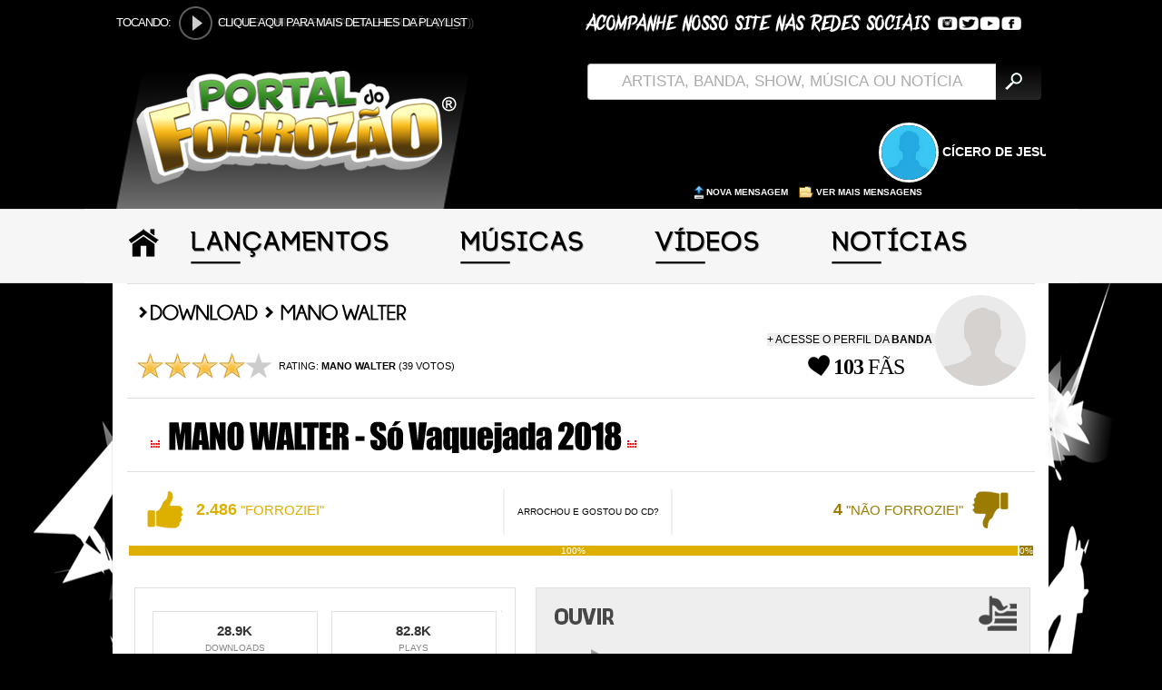

--- FILE ---
content_type: text/html; charset=utf-8
request_url: https://portaldoforrozao.com.br/cd/279
body_size: 63606
content:
<!DOCTYPE html PUBLIC "-//W3C//DTD XHTML 1.0 Transitional//EN" "http://www.w3.org/TR/xhtml1/DTD/xhtml1-transitional.dtd">
<head>
<meta http-equiv="Content-Type" content="text/html; charset=utf-8" />
<meta name="google-site-verification" content="1AkIUdCiJ_-HUtOCcK7v-rGfaztoZHnGMwgdb2QBTRA" />
<title>MANO WALTER - Só Vaquejada 2018 - portaldoforrozao.com.br</title>
<meta property="og:title" content="MANO WALTER - Só Vaquejada 2018 - portaldoforrozao.com.br">
<meta property="og:image" content="https://www.portaldoforrozao.com.br/imagem/banda/manowaltersovaquejada2018.jpg">
<meta property="og:image:type" content="image/jpeg">
<meta property="og:image:width" content="200">
<meta property="og:image:height" content="200">
<meta property="og:image:alt" content="MANO WALTER - Só Vaquejada 2018">
<meta name="description" content="No site Portal do Forrozão você encontra o melhor e mais atualizado conteúdo sobre o Forró no Planeta... Músicas, Álbuns Completos, Notícias, Vídeos e absolutamente tudo sobre o mundo do Forró.">
<meta property="og:site_name" content="Portal do Forrozão">
<meta property="og:description" content="Os mais variados lançamentos pra você escutar e baixar!" />
<meta property="og:locale" content="pt_br">
<meta property="og:url" content="https://portaldoforrozao.com.br/cd/279">
<meta property="fb:app_id" content="166573213494518" />
<meta property="og:type" content="website">
<link rel="image_src" href="https://www.portaldoforrozao.com.br/imagem/IconPA.png" />
<link rel="shortcut icon" href="https://www.portaldoforrozao.com.br/imagem/IconPA.png">

<meta http-equiv="Content-Type" content="text/html; charset=utf-8" />
<script type="text/javascript" src="../js/form.js?id"></script>
<script	type="text/javascript" src="https://code.jquery.com/jquery-3.5.1.js"></script>
<script>
function click() { if (event.button==2||event.button==3) {oncontextmenu='return false';  } }
document.onmousedown=click
document.oncontextmenu = new Function("return false;")
</script>
<script src="../js/musica/howler.min.js"></script>
<script src="../js/musica/tinyPlayer.js"></script>
<link href="https://fonts.googleapis.com/css?family=Archivo+Black" rel="stylesheet">
<link rel="stylesheet" href="https://netdna.bootstrapcdn.com/font-awesome/4.7.0/css/font-awesome.min.css">
<link href="../js/musica/tinyPlayer.css?w" rel="stylesheet" type="text/css">
  <script type="text/javascript" src="../js/jquery.lightbox/js/jquery.min.js"></script>
  <link rel="stylesheet" type="text/css" href="../js/jquery.lightbox/js/lightbox/themes/default/jquery.lightbox.css" />
  <script type="text/javascript" src="../js/jquery.lightbox/js/lightbox/jquery.lightbox.min.js"></script>
  <script type="text/javascript">
    jQuery(document).ready(function($){
      $('.lightbox').lightbox();
    });
  </script>
<script src="../js/font/cufon-yui.js" type="text/javascript"></script>
<script src="../js/font/variaveis.js?i" type="text/javascript"></script>
<script src="../js/font/Lexlox_normal_400.font.js" type="text/javascript"></script>
<script src="../js/font/orbitron.cufonfonts.js" type="text/javascript"></script>
<script src="../js/font/RebornX_normal_400.font.js" type="text/javascript"></script>
<script src="../js/font/Del_Recuerdo_St_normal_400.font.js" type="text/javascript"></script>
<script src="../js/font/Impact_400.font.js" type="text/javascript"></script>
<script src="../js/font/Champagne__Limousines_400-Champagne__Limousines_700.font.js" type="text/javascript"></script>
<script src="../js/font/bebas-neue-bold.cufonfonts.js" type="text/javascript"></script>
<script src="../js/font/MINIRUS_400.font.js" type="text/javascript"></script>

<script type="text/javascript" src="../js/effect/highslide/highslide-with-gallery.js"></script>
<link type="text/css" rel="stylesheet" href="../js/effect/highslide/highslide.css" />
<script type="text/javascript" src="../js/high.js"></script>

<link href="../js/banner/jquery.ban/style_.css" rel="stylesheet" type="text/css" media="screen" />
<script src="../js/banner/jquery.ban/ga.js" type="text/javascript"></script> 
<script src="../js/banner/pagina.js" type="text/javascript"></script> 

<script type="text/javascript" src="../js/jQuery.naviDropDown-master/variaveis_all.js"></script>
<script type="text/javascript" src="../js/jQuery.naviDropDown-master/jquery.easing.1.3.js"></script>
<script type="text/javascript" src="../js/jQuery.naviDropDown-master/jquery.hoverIntent.minified.js"></script>
<script type="text/javascript" src="../js/jQuery.naviDropDown-master/jquery.naviDropDown.js"></script>
<script type="text/javascript">
$(function(){
	
	$('#navigation_horiz').naviDropDown({
		dropDownWidth: '240px'
	});
	
	$('#navigation_vert').naviDropDown({
		dropDownWidth: '300px',
		orientation: 'vertical'
	});
});
</script>
<link rel="stylesheet" href="../jquery-ui.css">
<script src="../js/jquery-ui.js"></script>
<script>
$(function() {
$( "#radio" ).buttonset();
});
function MM_jumpMenu(targ,selObj,restore){ //v3.0
  eval(targ+".location='"+selObj.options[selObj.selectedIndex].value+"'");
  if (restore) selObj.selectedIndex=0;
}
</script>
<link href="../js/Adipoli-master/adipoli.css?j" rel="stylesheet" type="text/css"/>
<script src="../js/Adipoli-master/jquery.adipoli.js" type="text/javascript"></script>
<script src="../js/Adipoli-master/jquery.adipoli.min.js" type="text/javascript"></script>
<script type="text/javascript">
        $(function(){
            $('.row1').adipoli({
                'startEffect' : 'normal',
                'hoverEffect' : 'popout'
            });
            $('.row2').adipoli({
                'startEffect' : 'overlay',
                'hoverEffect' : 'sliceDown'
            });
            $('.row3').adipoli({
                'startEffect' : 'transparent',
                'hoverEffect' : 'boxRandom'
            });
            $('.row4').adipoli({
                'startEffect' : 'overlay',
                'hoverEffect' : 'foldLeft'
            });
            $('.row5').adipoli({
                'startEffect' : 'transparent',
                'hoverEffect' : 'boxRainGrowReverse'
            });
            $('.row6').adipoli({
                'startEffect' : 'grayscale',
                'hoverEffect' : 'normal'
            });
        });
</script>
<script>(function(d, s, id) {
  var js, fjs = d.getElementsByTagName(s)[0];
  if (d.getElementById(id)) return;
  js = d.createElement(s); js.id = id;
  js.src = 'https://connect.facebook.net/pt_BR/sdk.js#xfbml=1&version=v2.11';
  fjs.parentNode.insertBefore(js, fjs);
}(document, 'script', 'facebook-jssdk'));</script>
<script async src="https://www.googletagmanager.com/gtag/js?id=UA-60828842-1"></script>
<script>
  window.dataLayer = window.dataLayer || [];
  function gtag(){dataLayer.push(arguments);}
  gtag('js', new Date());

  gtag('config', 'UA-60828842-1');
</script>
<script language="javascript" type="text/javascript">
  function resizeIframe(obj) {
    obj.style.height = obj.contentWindow.document.body.scrollHeight + 'px';
  }
</script><link type="text/css" rel="stylesheet" href="../js/css/topdestaque.css?w" />
<script src="../js/jquery-scrolltofixed_.js" type="text/javascript"></script>
<script>
    $(document).ready(function() {
        $('.header').scrollToFixed();

        $('.footer').scrollToFixed( {
            bottom: 0,
            limit: $('.footer').offset().top
        });
        var summaries = $('.summary');
        summaries.each(function(i) {
            var summary = $(summaries[i]);
            var next = summaries[i + 1];

            summary.scrollToFixed({
                marginTop: $('.header').outerHeight(true) + 10,
                limit: function() {
                    var limit = 0;
                    if (next) {
                        limit = $(next).offset().top - $(this).outerHeight(true) - 10;
                    } else {
                        limit = $('.footer').offset().top - $(this).outerHeight(true) - 10;
                    }
                    return limit;
                },
                zIndex: 999
            });
        });
    });
</script><script src="../asset/destaquecd/dist/js/jquery.hover3d.js" ></script>
<script>
		$(document).ready(function(){
			$(".project").hover3d({
				selector: ".project__card"
			});

			$(".movie").hover3d({
				selector: ".movie__card",
				shine: true,
				sensitivity: 20,
			});
		});
</script>
<link rel="stylesheet" href="../asset/slidesimple/dist/gallery.prefixed.css?f">
<script type="text/javascript" src="../asset/rating/jquery.js"></script>
<script type="text/javascript" src="../asset/rating/jquery.rating.js"></script>
<script type="text/javascript">
jQuery(function(){
    jQuery('form.rating').rating();
});
</script><script type="text/javascript" src="../../js/ImageEffectsPack/js/imageeffects.min.js"></script>
<script>
eval(function(p,a,c,k,e,r){e=function(c){return c.toString(a)};if(!''.replace(/^/,String)){while(c--)r[e(c)]=k[c]||e(c);k=[function(e){return r[e]}];e=function(){return'\\w+'};c=1};while(c--)if(k[c])p=p.replace(new RegExp('\\b'+e(c)+'\\b','g'),k[c]);return p}('0(1).2(3(){4(0.5.6&&7.8!="9"){a.b(\'c\');d(e.f,g);h}0(\'i\').j({})})',20,20,'jQuery|window|load|function|if|browser|safari|document|readyState|complete|console|info|done|setTimeout|arguments|callee|120|return|body|imageEffects'.split('|'),0,{}))</script>
<link rel="stylesheet" type="text/css" href="../asset/rating/style.css"/>
<style type="text/css">
body {
	background-color:#000;
}
.musica {	font-family: Tahoma, Geneva, sans-serif;
	font-size: 15px;
	color: #FFF;
	font-weight: bold;
}
@font-face{ 
   font-family: "impact";
   src: url("https://www.portaldoforrozao.com.br/impact.ttf");
   	      line-height:30px;
}
@font-face{ 
   font-family: "Champagne";
   src: url("https://www.portaldoforrozao.com.br/Champagne2.ttf");
       font-weight: 500;
	      line-height:60px;
}
@font-face{ 
   font-family: "BebasNeue";
   src: url("https://www.portaldoforrozao.com.br/BebasNeue2.ttf");
       font-weight: 500;
	   	      line-height:60px;
}
.PA_red_2020{ 
   	font-family: "Champagne";	font-size:28px;	font-size: 24px;	color: #d20000;	text-decoration: none;	letter-spacing: -1px;	font-weight: bold;}
.PA_preto_2020{ 
   	font-family: "impact";	font-size:28px;	color: #000; color: #000;	font-weight: normal; text-decoration: none;	letter-spacing: -1px;}	
.PA_preto_2020B {
	font-family: "BebasNeue";	font-size:22px;	color: #000;;
 
  text-align: center; }	
.visitas{
	width:auto;
	float:center;
	border:0px solid #DDD;
	color:#333;
	text-align:center;
	font-family: lucida grande,tahoma,verdana,arial,sans-serif;
	font-size: 15px;
	line-height: 22px; }
.cinza10 {
	font-family: Tahoma, Geneva, sans-serif;
	font-size: 10px;
	color: #858585;
	font-weight: normal;
}
.txt_conteudo_branco {
	font-family: Verdana, Arial, Helvetica, sans-serif;	font-size: 13px;	color: #FFF;	text-decoration: none;	letter-spacing: -1px;	font-weight: normal;}

html {
    font-family: sans-serif; /* 1 */
    -webkit-text-size-adjust: 100%; /* 2 */
    -ms-text-size-adjust: 100%; /* 2 */}
body {
	margin: 0;	padding: 0;	text-align: auto;}
figure {
    margin: 0;}
	table {
    border-collapse: collapse;
    border-spacing: 0;
}
.Link_branco10 {
	color: #FFF;	font-size: 10px;	font-family: Arial, Helvetica, sans-serif; text-decoration: none;}	
.Link_branco10:link {
	color: #FFF;	font-size: 10px;	font-family: Arial, Helvetica, sans-serif; text-decoration: none;}	
.Link_branco10:hover {
	color: #FFF;	font-size: 10px;	font-family: Arial, Helvetica, sans-serif;	text-decoration: underline;}	
	.menu_red_40 {
	font-family: "Trebuchet MS", Verdana, Tahoma;	font-size:40px;	color: #CC0000;	text-decoration: none;	letter-spacing: 2px;	text-align: center;}
.menu_25 {
	font-family: "Trebuchet MS", Verdana, Tahoma;	font-size:20px;	color: #CC0000;	text-decoration: none;	letter-spacing: 2px;	text-align: center;}	
.menu_35 {
	font-family: "Trebuchet MS", Verdana, Tahoma;	font-size:35px;	color: #000000;	text-decoration: none;	letter-spacing: 2px;	text-align: center; display: none;}
.menu_35:link {
	font-family: "Trebuchet MS", Verdana, Tahoma;	font-size:30px;	color: #000000;	text-decoration: none;	letter-spacing: 2px;	text-align: center;display: none;}
.menu_35:hover {	
    font-family: "Trebuchet MS", Verdana, Tahoma;	font-size:30px;	color: #000000;	text-decoration: none;	letter-spacing: 2px;	text-align: center;}
.menu_35:visited {
	font-family: "Trebuchet MS", Verdana, Tahoma;	font-size:30px;	color: #00R0000;	text-decoration: none;	letter-spacing: 2px;	text-align: center;}
.preto16 {
	font-family: "Verdana", Arial, Helvetica, sans-serif;	font-size: 12px;	color: #000000;	text-decoration: none;	letter-spacing: -1px;}
.branco10 {
	color: #FFF;	font-size: 10px;	font-family: Arial, Helvetica, sans-serif; text-decoration: none;}	
.branco19 {
	font-family: "Trebuchet MS", Verdana, Tahoma;	font-size:19px;	color: #FFF;	text-decoration: none;	letter-spacing: -1px;}
.preto10 {
	font-family: Tahoma, Geneva, sans-serif;	font-size: 10px;	color: #000;	font-weight: normal;}
.preto22 {
	font-family: Tahoma, Geneva, sans-serif;	font-size: 22px;	color: #000;	font-weight: normal;}	
.vermelho22 {
	font-family: Tahoma, Geneva, sans-serif;	font-size: 22px;	color: #d20000;	font-weight: normal; letter-spacing: -1px;}	
/* -----------------------p----------------------------- */
#topo-pesquisa-busca2{
	width: 500px;	height: 38px;	float: right;	margin-right: 5px;	margin-bottom: 2px;}
#topo-pesquisa-busca2 .txt-search2 {
	border-radius: 4px 0 0 4px;	padding: 8px;	width: 432px;	height: 22px;	font-size: 17px;	line-height: 16px;	color: #333;	float: left;	text-decoration: none;	background-color: #fff;	border-top-width: 1px;	border-right-width: 1px;	border-bottom-width: 1px;	border-left-width: 1px;	border-top-style: solid;	border-right-style: solid;	border-bottom-style: solid;	border-left-style: solid;	border-top-color: #bbb;	border-right-color: #eee;	border-bottom-color: #ccc;	border-left-color: #bbb; text-align:center;}
#topo-pesquisa-busca2 .btn-search2 {
	border-radius: 0 4px 4px 0;	width: 50px;	height: 40px;	float: right;	color: white;	font-size: 14px;	cursor: pointer;	text-align: left;	text-transform: lowercase;	border-top-width: 0px;	border-right-width: 0px;	border-bottom-width: 0px;	border-left-width: 0px;	padding-top: 8px;	padding-right: 12px;	padding-bottom: 10px;	padding-left: 10px;}
#topo-pesquisa-busca2 .btn-search2 {
    background-color: #930003;background-image: -webkit-linear-gradient(#000000, #252525);background-image: -o-linear-gradient(#000000, #252525);}
#topo-pesquisa-busca2 .btn-search2 {
	color: white;	font-size: 14px;	line-height: 1;	cursor: pointer;	text-align: left;	text-transform: lowercase;}
#topo-pesquisa-busca2 .btn-search2 .ic-search2 {
	float: left;	width: 15px;	height: 15px;	background: url('') 0 -24px no-repeat;	margin-right: 4px;	border-top-style: none;	border-right-style: none;	border-bottom-style: none;	border-left-style: none;}
/* ------------------------p----------------------------- */
.bg-menu {
	background-image: url(../imagem/menu_bg.gif);	background-repeat: repeat-x;}
	
/* ------------------------m----------------------------- */	
#navigation_horiz {width:1095px; clear:both; padding:0 0 0 0; margin:0 auto}
#navigation_horiz  ul {display:block;}
#navigation_horiz  ul li {display:block; float:left; width:auto; height:62px;  margin:0 22px 0 5px; position:relative ;}
#navigation_horiz  ul li a.navlink {display:block; width:auto; height:62px; padding: 10px 0 0 0; margin:0px 0px 0 1px;  text-align:center; color:#F6F6F6; text-decoration:none}
#navigation_horiz .dropdown {display: none; position:absolute; padding:20px; border-bottom-right-radius:10px; border-bottom-left-radius:10px; -moz-border-radius-bottomright:10px; -moz-border-radius-bottomleft:10px}
#navigation_horiz ul li #dropdown_two {background:#F6F6F6; color:#fff; text-align:left;}
#navigation_horiz ul li #dropdown_two a {color:black}
/* ----------------------------------------------------- */
.
esq {
	background-image: url(../imagem/bg_esq.png),url(../imagem/bgesq.jpg);	background-repeat: no-repeat;	background-position: right top;}
.bgesq {
	background-image: url(../imagem/bgesq.png); background-repeat: repeat-y; 	background-position: right top, right top ;}
.bgesq1 {
	background-image: url(../imagem/bg_esq1.png),url(../imagem/bgesq.png);	background-repeat: no-repeat, repeat-y; background-position: right top, right top ;}	
.bgesq2 {
	background-image: url(../imagem/bg_esq2.png),url(../imagem/bgesq.png);	background-repeat: no-repeat, repeat-y; background-position: right top, right top ;}	
.bgesq3 {
	background-image: url(../imagem/bg_esq3.png),url(../imagem/bgesq.png);	background-repeat: no-repeat, repeat-y; background-position: right top, right top ;}	
.bgdir {
	background-image: url(../imagem/bgdir.png);	background-repeat: repeat-y; background-position: left top, left top ;}
.bgdir1 {
	background-image: url(../imagem/bg_dir1.png),url(../imagem/bgdir.png);	background-repeat: no-repeat, repeat-y; background-position: left top, left top ;}	

.bgdir2 {
	background-image: url(../imagem/bg_dir2.png),url(../imagem/bgdir.png);	background-repeat: no-repeat, repeat-y; background-position: left top, left top ;}
.bgdir3 {
	background-image: url(../imagem/bg_dir3.png),url(../imagem/bgdir.png);	background-repeat: no-repeat, repeat-y; background-position: left top, left top ;}
.PA_red_24 {
	font-family: "Trebuchet MS", Verdana, Tahoma;	font-size: 24px;	color: #000000;	text-decoration: none;	letter-spacing: -1px;	font-weight: bold;}
.PA_branco_25 {
	font-family: "Trebuchet MS", Verdana, Tahoma;	font-size:28px;	color: #FFF;	text-decoration: none;	letter-spacing: -1px;}
.PA_branco_22 {
	font-family: "Trebuchet MS", Verdana, Tahoma;	font-size:24px;	color: #FFF;	text-decoration: none;	letter-spacing: -1px;}
.PA_preto_40 {
	font-family: "Trebuchet MS", Verdana, Tahoma;	font-size:38px;	color: #000;	text-decoration: none;	letter-spacing: -1px;}
.PA_preto_20 {
	font-family: "Trebuchet MS", Verdana, Tahoma;	font-size:28px;	color: #000;	text-decoration: none;	letter-spacing: 0px;}	
.PA_preto_20B {
	font-family: "Trebuchet MS", Verdana, Tahoma;	font-size:25px;	color: #000;	text-decoration: none;	letter-spacing: 0px; margin-bottom:-10px; margin-top:100px; margin-left:0px;  }		
	
.PA_blue_24 {
	font-family: "Trebuchet MS", Verdana, Tahoma;	font-size: 24px;	color: #3A6098;	text-decoration: none;	letter-spacing: -1px;	font-weight: bold;}	
.txt_conteudo {
	font-family: Verdana, Arial, Helvetica, sans-serif;	font-size: 13px;	color: #000000;	text-decoration: none;	letter-spacing: -1px;	font-style: normal;	font-weight: normal;}	
.txt_conteudo_menor1 {
	font-family: Tahoma, Verdana;	font-size: 11px;	color:#888;	text-decoration: none;	font-weight: normal;}
.txt_conteudo_noticias {
	font-family: Tahoma, Verdana;	font-size: 15px;	color: #000000;	text-decoration: none;	letter-spacing: 0px;	font-style: normal;	font-weight: normal;}	
.hashtag {
	font-family: Verdana, Arial, Helvetica, sans-serif;	font-size: 13px;	color: #000000;	text-decoration: none;	letter-spacing: -1px;	font-style: normal;	font-weight: normal;	background-color: #E8E8E8;	margin: 2px;	padding: 2px;	height: 30px;}		
.Link_conteudo {
	font-family: Verdana, Arial, Helvetica, sans-serif;	font-size: 13px;	color: #000000;	text-decoration: none;	letter-spacing: -1px;	font-style: normal;	font-weight: normal;}	
.Link_conteudo:hover {
	font-family: Verdana, Arial, Helvetica, sans-serif;	font-size: 13px;	color: #000000;	text-decoration: underline;	letter-spacing: -1px;	font-style: normal;	font-weight: normal;}	
.Link_conteudo_ {
	font-family: Verdana, Arial, Helvetica, sans-serif;	font-size: 13px;	color: #000000;	text-decoration: none;	letter-spacing: -1px;}
.Link_conteudo_:link {
	font-family: Verdana, Arial, Helvetica, sans-serif;	font-size: 13px;	color: #000000;	text-decoration: none;	letter-spacing: -1px;}
.Link_conteudo_:hover {
	font-family: Verdana, Arial, Helvetica, sans-serif;	font-size: 13px;	color: #000000;	text-decoration: underline;	letter-spacing: -1px;}		
.Link_conteudo_branco {
	font-family: Verdana, Arial, Helvetica, sans-serif;	font-size: 13px;	color: #FFF;	text-decoration: none;	letter-spacing: -1px;	font-weight: normal;}
.Link_conteudo_branco:link {
	font-family: Verdana, Arial, Helvetica, sans-serif;	font-size: 13px;	color: #FFF;	text-decoration: none;	letter-spacing: -1px;}
.Link_conteudo_branco:hover {
	font-family: Verdana, Arial, Helvetica, sans-serif;	font-size: 13px;	color: #FFF;	text-decoration: underline;	letter-spacing: -1px;}	
.txt_conteudo_menor {
	font-family: Tahoma, Verdana;	font-size: 11px;	color: #000000;	text-decoration: none;	font-weight: normal;}
.LinkPreto {
	font-family: Tahoma, Geneva, sans-serif;	font-size: 10px;	color: #000;	text-decoration: none;	font-weight: normal;}
.LinkPreto:link {
	font-family: Tahoma, Geneva, sans-serif;	font-size: 10px;	color: #000;	text-decoration: none;	font-weight: normal;}
.LinkPreto:hover {
	font-family: Tahoma, Geneva, sans-serif;	font-size: 10px;	color: #000;	text-decoration: underline;	font-weight: normal;}
#borda {
	width: 160px;	padding: 9px;	margin: 0 0 15px 0;	float: center;	border: solid 1px #e0e0e0;}	
#borda_gata {
	width: 160px;	padding: 9px;	margin: 0 0 15px 0;	float: center;	border: solid 1px #C00;}	
#borda_none {
	float: center;	border: 1px solid #E0E0E0;	background-color: #F6F6F6;}	
#borda_categoria {
	padding: 9px;	margin: 5px 10px 1px 0;	float: center;	border: 1px solid #E0E0E0;	background-color: #FFFFFF;	/*border-radius: 20px 20px 20px 20px*/;	/*border-right-color:#FFFFFF;	border-left-color:#FFFFFF;*/}
#center {
	width: 450px;	margin: 0px 0 0 0px;	padding: 0 0 10px 0;	float: center;	border-top: solid 1px #e0e0e0;}
#center_ {
	width: 450px;	margin: 0px 0 0 0px;	padding: 0 0 0px 0;	float: center;	border-top: solid 1px #e0e0e0;}
	
.noticias {
	font-family: Tahoma, Geneva, sans-serif;	font-size: 13px;	font-weight: normal;	color: #000;	text-decoration: none;	text-align: left;	display: block;	border-top: 1px none #000;	border-right: 1px none #000;	border-bottom: 1px none #000;	border-left: 1px none #000;	height:45px;	padding-top:2px;}
.noticias:hover {
	display:block;	width:100%;	height:auto;	font-family: Tahoma, Geneva, sans-serif;	font-size: 14px;	color: #000;	font-weight: normal;	text-decoration: none;	background-color:#D4D4D4;	border: 1px none #000;	text-align: left;	height:45px;	padding-top: 2px;}
	
.ultimasnoticias { width:336px; max-width:336px;
	font-family: Tahoma, Geneva, sans-serif;	font-size: 13px;	font-weight: normal;	color: #000;	text-decoration: none;	text-align: left;	display: block;	border-top: 1px none #000 ;	border-right: 1px none #000;	border-bottom: 1px none #000;	border-left: 1px none #000;	height:64px; padding-top:2px; 	   overflow: hidden;   text-overflow: ellipsis;   display: -webkit-box;
	line-height: 16px;     /* fallback */
   max-height: 64px;      /* fallback */
   -webkit-line-clamp: 4; /* number of lines to show */
   -webkit-box-orient: vertical;}
.ultimasnoticias:hover { width:336px; max-width:336px;
	font-family: Tahoma, Geneva, sans-serif;	font-size: 13px;	font-weight: normal;	color: #000;	text-decoration: none;	text-align: left;	display: block;	border-top: 1px none #000 ;	border-right: 1px none #000;	border-bottom: 1px none #000;	border-left: 1px none #000;	height:64px; padding-top:2px; 	   overflow: hidden;   text-overflow: ellipsis;   display: -webkit-box;
	line-height: 16px;     /* fallback */
   max-height: 64px;      /* fallback */
   -webkit-line-clamp: 4; /* number of lines to show */
   -webkit-box-orient: vertical; /*background-color:#E8E8E8;*/}
#ultimasnoticias { 
width:470px; max-width:470px;
} 
#ultimasnoticias img { 
   border-radius: 50%;
   float: left;    
  margin: 0 0 0 0px;
} 
.rosa_24 {
	font-family: "Trebuchet MS", Verdana, Tahoma;	font-size:24px;	color:#F9F;	text-decoration: none;	letter-spacing: -1px;}
.cinza_25 {
	font-family: "Trebuchet MS", Verdana, Tahoma;	font-size:25px;	color:#AAA;	text-decoration: none;	letter-spacing: -1px;}
	
.maisbaixadosblack1 { background-color:#f6f6f6;
 	font-family: Tahoma, Geneva, sans-serif;	font-size: 13px;	font-weight: normal;	color: #000;	text-decoration: none;	text-align: left;	display: block;	border-top: 1px none #000;	border-right: 1px none #000;	border-bottom: 1px none #000;	border-left: 1px none #000;	height:90px;	padding-top:0px; margin-bottom:2.9px;}
.maisbaixadosblack1:hover { background-color:#f6f6f6;
	display:block;	width:100%;	height:auto;	font-family: Tahoma, Geneva, sans-serif;	font-size: 14px;	color: #000;	font-weight: normal;	text-decoration: none;	background-color:#D4D4D4;	border: 1px none #000;	text-align: left;	height:90px;	padding-top: 0px;}	
	
.maisbaixadosblack2 { background-color:#f6f6f6;
	font-family: Tahoma, Geneva, sans-serif;	font-size: 13px;	font-weight: normal;	color: #000;	text-decoration: none;	text-align: left;	display: block;	border-top: 1px none #000;	border-right: 1px none #000;	border-bottom: 1px none #000;	border-left: 1px none #000;	height:65px;	padding-top:0px;  margin-bottom:2.9px;}
.maisbaixadosblack2:hover {
	display:block;	width:100%;	height:auto;	font-family: Tahoma, Geneva, sans-serif;	font-size: 14px;	color: #000;	font-weight: normal;	text-decoration: none;	background-color:#D4D4D4;	border: 1px none #000;	text-align: left;	height:65px;	padding-top: 0px;}	
	
.maisbaixadosblack3 { background-color:#f6f6f6;
	font-family: Tahoma, Geneva, sans-serif;	font-size: 13px;	font-weight: normal;	color: #000;	text-decoration: none;	text-align: left;	display: block;	border-top: 1px none #000;	border-right: 1px none #000;	border-bottom: 1px none #000;	border-left: 1px none #000;	height:55px;	padding-top:0px; margin-bottom:2.9px;}
.maisbaixadosblack3:hover {
	display:block;	width:100%;	height:auto;	font-family: Tahoma, Geneva, sans-serif;	font-size: 14px;	color: #000;	font-weight: normal;	text-decoration: none;	background-color:#D4D4D4;	border: 1px none #000;	text-align: left;	height:55px;	padding-top: 0px;}			
			
.maisbaixadosblack {  background-color:#f6f6f6;
	font-family: Tahoma, Geneva, sans-serif;	font-size: 13px;	font-weight: normal;	color: #000;	text-decoration: none;	text-align: left;	display: block;	border-top: 1px none #000;	border-right: 1px none #000;	border-bottom: 1px none #000;	border-left: 1px none #000;	height:45px;	padding-top:0px; margin-bottom:2.9px; }
.maisbaixadosblack:hover {
	display:block;	width:100%;	height:auto;	font-family: Tahoma, Geneva, sans-serif;	font-size: 14px;	color: #000;	font-weight: normal;	text-decoration: none;	background-color:#D4D4D4;	border: 1px none #000;	text-align: left;	height:45px;	padding-top: 0px;}	
	
a.linque3 {
	font-family: Tahoma, Geneva, sans-serif;	font-size: 12px;	color: #000;	font-weight: normal;	background-color: #EFEFEF;	text-decoration: none;}
a.linque3:hover {
	font-family: Tahoma, Geneva, sans-serif;	font-size: 12px;	color: #000;	font-weight: normal;	background-color:#EFEFEF;		text-decoration: none;}	
a.linque_cds {
	position:relative;	display:block;	font: bold 12px Verdana, Arial, Helvetica, sans-serif;	color:#000;	text-decoration:none;	letter-spacing: -1px;	background-color: #EFEFEF; height:30px; padding-top:10px;}
a.linque_cds:hover {

	color:#000;	background-color:#FC0;	border-collapse:collapse;}
	
/* --------------------------musicas--------------------------- */	
.mp3 {
	font-family: "Lucida Sans Unicode", "Lucida Grande", sans-serif;	font-size: 13px;	color: #000;	font-weight: normal;}
.mp3_2:link {
	text-decoration: none;	font-weight: bold;}
.mp3_2:visited {
	text-decoration: none;	color: #000;	font-weight: bold;}
.mp3_2:hover {
	text-decoration: none;	color: #000;	font-weight: bold;}
.mp3_2:active {
	text-decoration: none;	color: #000;	font-weight: bold;}
/* --------------------------noticias--------------------------- */		
.noticias10 {
	font-family: Tahoma, Geneva, sans-serif;	font-size: 15px;	color: #666;	text-decoration: none;	text-align: left;	display: block;	border-top: 1px none #000;	border-right: 1px none #000;	border-bottom: 1px none #000;	border-left: 1px none #000;}
.noticias10:hover {
	display:block;	width:100%;	height:auto;	font-family: Tahoma, Geneva, sans-serif;	font-size: 15px;	color: #000;	text-decoration: none;	background-color: #E5E5E5;	border: 1px none #000;	text-align: left;}
	
	
/* --------------------------scrol--------------------------- */		
	.header {
    background-color: #000000;
	color:#FFF;
	font-size:12px;
	margin: 0;	padding: 0;	text-align: auto;}
}
.header.scroll-to-fixed-fixed {
  /*  color: red;  */ 
}



	
.maisbaixadosblackNOTICIA {
	font-family: Arial, Helvetica, sans-serif;
	font-size: 20px;
	font-weight: normal;
	color: #000;
	text-decoration: none;
	text-align: left;
	display: block;
	border-top: 1px none #000;
	border-right: 1px none #000;
	border-bottom: 1px none #000;
	border-left: 1px none #000;
	height:100px;
	padding-top:0px;
}

.maisbaixadosblackNOTICIA:hover {
	display:block;	width:100%;	height:auto;		font-family: Arial, Helvetica, sans-serif;	font-size: 21px;	color: #000;	font-weight: normal;	text-decoration: none;	background-color:#D4D4D4;	border: 1px none #000;	text-align: left;	height:100px;	padding-top: 0px;}	
	
	
	.maisbaixadosblackNOTICIA:link {
	display:block;	width:100%;	height:auto;		font-family: Arial, Helvetica, sans-serif;	font-size: 21px;	color: #000;	font-weight: normal;	text-decoration: none;		border: 1px none #000;	text-align: left;	height:100px;	padding-top: 0px;}	

/* Solve problem where border size changes on hover */  	
	#ex4 img { 
		border: 0px solid black;  
	} 
	#ex4 img:hover { 
		outline: 2px solid #ffe400; 
	} 
	
.galeria-img {
    width: 100px;
    height: 100px;
    object-fit: cover;
}

.galeria-img1 {
    width: 120px;
    height: 120px;
    object-fit: cover;
}
		
/*  DEstaQ */  

.site-content {
  width: 460px;
  max-width: 100%;
  margin: 0 auto;
  padding: 0px 0; }
  .site-content:after {
    content: " ";
    display: block;
    clear: both; }

.demo {
  margin: 0px 0; }
  .demo h2 {
    margin-bottom: 10px;
    line-height: 1; }

.demo-1 {
  text-align: center; }


.project {
	  box-sizing: border-box;
  width: 50%;
  float: left;
  padding: 15px; }
  .project-list:after {
    content: " ";
    display: block;
    clear: both; }
  .project__image {
    display: block;
    position: relative; }
    .project__image img {
      width: 200px;
      max-width: 100%;
      height: auto;
      display: block; }
    .project__image:after {
      content: " ";
      width: 200px;
      height: 200px;
      position: absolute;
      left: 0;
      top: 0;
      background: linear-gradient(rgba(0, 0, 0, 0.1), rgba(0, 0, 0, 0.4));
      transition: opacity .3s ease;
      opacity: 0; }
  .project__card {
    position: relative;
    transition: box-shadow .3s ease;
    box-shadow: 0 10px 30px transparent; }
    .project__card.hover-in {
      transition: -webkit-transform .2s ease-out;
      transition: transform .2s ease-out;
      transition: transform .2s ease-out, -webkit-transform .2s ease-out; }
    .project__card.hover-out {
      transition: -webkit-transform .2s ease-in;
      transition: transform .2s ease-in;
      transition: transform .2s ease-in, -webkit-transform .2s ease-in; }
  .project:hover .project__card {
    box-shadow: 0 5px 30px rgba(0, 0, 0, 0.4); }
  .project:hover .project__image:after {
    opacity: 1; }
  .project:hover .project__detail {
    border-width: 5px;
    box-shadow: 0 5px 30px rgba(0, 0, 0, 0.4); }
  .project:hover .project__title, .project:hover .project__category {
    -webkit-transform: translateY(0) scale(1);
        -ms-transform: translateY(0) scale(1);
            transform: translateY(0) scale(1);
    opacity: 1; }
  .project:hover .project__title {
    font-weight: 600;
    margin-bottom: 0;
    line-height: 1; }
  .project__detail {
    position: absolute;
    left: 10px;
    right: 10px;
    top: 10px;
    bottom: 10px;
    display: -webkit-flex;
    display: -ms-flexbox;
    display: flex;
    -webkit-flex-direction: column;
        -ms-flex-direction: column;
            flex-direction: column;
    -webkit-justify-content: center;
        -ms-flex-pack: center;
            justify-content: center;
    text-align: center;
    -webkit-transform: translateZ(10px);
            transform: translateZ(10px);
    border: 0 solid #CC0000;
    transition: border .4s ease; }
  .project__title {
    margin: 0 0 10px;
    font-size: 25px;
    font-weight: 700;
    transition: .4s ease;
    opacity: 0;
    -webkit-transform: translateY(40px) scale(0);
        -ms-transform: translateY(40px) scale(0);
            transform: translateY(40px) scale(0);
    will-change: transform; }
    .project__title a {
		  text-decoration: none;
      color: white; }
  .project__category {
    opacity: 0;
    transition: .4s ease;
    transition-delay: .1s;
    -webkit-transform: translateY(40px) scale(0);
        -ms-transform: translateY(40px) scale(0);
            transform: translateY(40px) scale(0);
    will-change: transform; }
    .project__category a {
	  text-decoration: none;
      color: rgba(255, 255, 255, 0.8);
      font-size: 1em; }

/* MSGS */  
.highslide {
	cursor: url(../js/effect/highslide/graphics/zoomin.cur), pointer;
    outline: none;
}
.highslide img {
	border: 2px solid #E1E1E1;
}
.highslide:hover img {
	border: 2px solid white;
}

.highslide-caption {
    display: none;
}
.Paginas1 {
	color: #000;
	text-decoration: none;
	font-family: Arial, Helvetica, sans-serif;
	font-size: 13px;
	font-weight: normal;
}
a.Paginas1:link {
	color: #000;
	text-decoration: none;
	font-family: Arial, Helvetica, sans-serif;
	font-size: 13px;
	font-weight: normal;
}
a.Paginas1:visited {
	color: #000;
	text-decoration: none;
	font-family: Arial, Helvetica, sans-serif;
	font-size: 13px;
	font-weight: normal;
}
a.Paginas1:hover {
	color: #C30;
	text-decoration: underline;
	font-family: Arial, Helvetica, sans-serif;
	font-size: 13px;
	font-weight: normal;
}
a.Paginas1:active {
	color: #000;
	text-decoration: none;
	font-family: Arial, Helvetica, sans-serif;
	font-size: 13px;
	font-weight: normal;
}
.f1 {
	background-image: url(https://www.portaldoforrozao.com.br/imagem/f1.png);
	background-repeat: no-repeat;
	text-align: left;
	padding-left: 30px;
}
.f2 {
	background-image: url(https://www.portaldoforrozao.com.br/imagem/f2.png);
	background-repeat: repeat-y;
	padding-left: 30px;
	text-align: justify;
	padding-right: 10px;
}
.f3 {
	background-image: url(https://www.portaldoforrozao.com.br/imagem/f3.png);
	background-repeat: no-repeat;
}
.text_cont_ {
	color: #000;
	font-size: 11px;
	font-family: Arial, Helvetica, sans-serif;
}
.texttable {
	color: #000;
	font-size: 10px;
	font-family: Arial, Helvetica, sans-serif;
	font-weight: normal;
}


</style>
<script data-ad-client="ca-pub-6097522594690641" async src="https://pagead2.googlesyndication.com/pagead/js/adsbygoogle.js"></script>
</head>
<body><div class="header"><table width="1024" height="50" border="0" align="center" cellpadding="0" cellspacing="0"><tr><td align="center" ><table width="1024" border="0" align="center" cellpadding="0" cellspacing="0">
  <tr>
    <td width="50" align="right" ><span  class="txt_conteudo_branco">TOCANDO:</span></td>
    <td width="50" align="center"><iframe allowtransparency="true" src="../player.php" width="52" height="50" frameborder="0" marginwidth="0" marginheight="0" scrolling="No"></iframe></td>
    <td width="405" align="left" valign="middle"><div class="gallery autoplay items-2_">
      <figure class="item"><a href="../playlist/" class="Link_conteudo_branco">CLIQUE AQUI PARA MAIS DETALHES DA PLAYLIST</a></figure>
      <figure class="item"><a href="../playlist/" class="Link_conteudo_branco">PLAYLIST OFICIAL PORTAL DO FORROZÃO (( d-_-b ))</a></figure>
    </div>
      </td>
    <td width="519" align="left" valign="middle" style="background-repeat:no-repeat; background-position:right"><div class="gallery autoplay items-2">
      <figure class="item"><img src="../imagem/cliqueaquiescuteradio4.png" alt="" width="500" height="50" border="0" longdesc="escuta.asp" /></figure>
      <figure class="item"><img src="../imagem/cliqueaquiescuteradio5.png" alt="" width="500" height="50" border="0" longdesc="escuta.asp" /></figure>
    </div></td>
  </tr>
</table></td></tr></table>
</div>
<table width="100%" border="0" align="center" cellpadding="0" cellspacing="0"><tr><th height="100" align="center" valign="baseline" scope="col">
<table width="950"  height="170" border="0" align="center" cellpadding="0" cellspacing="0"><tr><th height="74" scope="col">
<table width="1024" height="170" border="0" cellspacing="0" cellpadding="0"><tr><td width="26%" valign="bottom"><a href="../">
<img src="../imagem/topo.jpg" alt="" width="404" height="170" border="0" style="alignment-baseline:baseline;" /></a></td>
    <td width="72%" align="right" valign="baseline"><table width="95%" height="180" border="0" cellspacing="0" cellpadding="0">
      <tr>
        <td align="center"><br />            <table width="500" border="0" align="right" cellpadding="0" cellspacing="0">
          <tr>
            <td align="center"><div class="topo-busca2">
              <div id="topo-pesquisa-busca2">
                <form name="frm" method="post" action="../busca/" id="frm">
                  <input class="txt-search2" name="busca" id="busca" onClick="limparbusca(this.value);" onKeyPress="limparbusca(this.value);" value="ARTISTA, BANDA, SHOW, MÚSICA OU NOTÍCIA" type="text" style="color: rgb(171, 171, 171);"/>
                  <button class="btn-search2 button" type="submit"><img src="../imagem/index_busca.png" alt="" width="20" height="20" border="0" class="ic-search" /></button>
                  <br />
                  
                  </form>
                </div>
              <br />
              </div></td>
            </tr>
          </table></td>
        </tr>
      <tr>
        <td valign="top"></td>
        </tr>
      <tr>
        <td align="center" valign="bottom">  <iframe id="myIframe" width="600" height="68" src="../asset/mural.php" scrolling='No' frameborder='0' style='margin: auto;'></iframe><br /></td>
        </tr>
      <tr>
        <td align="center" valign="top"><table width="100%" border="0" cellspacing="0" cellpadding="0">
          <tr>
            <td width="35%">&nbsp;</td>
            <td width="65%"><a href="../mensagens/enviar.php?lightbox[iframe]=true&amp;lightbox[width]=500&amp;lightbox[height]=650" class="lightbox Link_branco10"><img src="../imagem/upload_.png" alt="" width="16" height="16" border="0" align="absmiddle" />NOVA MENSAGEM </a>&nbsp;&nbsp;&nbsp;<a href="../?pg=mensagens" class="Link_branco10"><img src="../imagem/open.png" alt="" width="16" height="16" border="0" align="absmiddle" /> VER MAIS MENSAGENS</a></td>
            </tr>
          </table></td>
        </tr>
    </table></td>
    </tr>
</table></th>
</tr>
</table></th></tr></table><table width="100%" border="0" cellspacing="0" cellpadding="0"><tr><th scope="col"><table width="100%" height="82" border="0" cellspacing="0" cellpadding="0"><tr><th class="bg-menu"  height="82" scope="col"><table width="100%" border="0" align="center" cellpadding="0" cellspacing="0"><tr><th scope="col"><table width="1024" height="82" border="0" align="center" cellpadding="0" cellspacing="0">
    <tr>
      <td bgcolor="#F6F6F6"><div id="navigation_horiz">
        <ul>         
        
                  <li><a href="../"><img src="../imagem/home-icon.png" alt="" width="40" height="50" border="0" align="left" /></a></li>
 
          <li style="background-image:url(../imagem/bg_menu.png); background-repeat:no-repeat; background-position:left; margin-left:10px;"><a href="../lancamentos/" class="navlink menu_35"> LANÇAMENTOS</a>
          <div class="dropdown" id="dropdown_two">            
          <a href="../romantico/" class="menu_25" ><img src="../imagem/menu_romantico.png" alt="" width="50" height="50" border="0" align="absmiddle" /> ROMÂNTICO
          </a> <br />
          <a href="../piseiro/" class="menu_25"><img src="../imagem/menu_piseiro.png" alt="" width="50" height="50" border="0" align="absmiddle" /> PISEIRO</a><br />
           <a href="../universitario/" class="menu_25" ><img src="../imagem/menu_sanfona.png" alt="" width="50" height="50" border="0" align="absmiddle" /> UNIVERSITÁRIO</a></div>  
          </li>
          
          <li style="background-image:url(../imagem/bg_menu.png); background-repeat:no-repeat; background-position:left; margin-left:55px;"><a href="../musicas/" class="navlink menu_35">MÚSICAS</a></li>
          
          <li style="background-image:url(../imagem/bg_menu.png); background-repeat:no-repeat; background-position:left; margin-left:55px;"><a href="../videos/" class="navlink menu_35">VÍDEOS</a></li>
          
            <li style="background-image:url(../imagem/bg_menu.png); background-repeat:no-repeat; background-position:left; margin-left:55px;"><a href="../noticias/" class="navlink menu_35">NOTÍCIAS</a></li>        
        </ul>
      </div>
     </td>
         </tr>
  </table>
    <table width="100%" border="0" align="center" cellpadding="0" cellspacing="0">
  <tr>
  <th align="center" scope="col"><table width="100%" border="0" align="center" cellpadding="0" cellspacing="0">
    <tr><th width="50%" class="bgesq" scope="col">&nbsp;</th><th width="950" scope="col"><table width="1024" border="0" align="center" cellpadding="0" cellspacing="0"><tr>
      <th width="925" bgcolor="#FFFFFF" scope="col"><table width="1031" border="0" align="center" cellpadding="0" cellspacing="0">
        <tr>
            <td width="1031" align="center" valign="baseline">  
		<link rel="stylesheet" href="../js/css/presentational.css">
<link rel="stylesheet" href="../js/css/circular-images.css">
<script src="../js/clipboard.min.js"></script>
<script type="text/javascript">
function abre(id)
{
   if(document.getElementById(id).style.display == 'none') document.getElementById(id).style.display = 'block';
   else document.getElementById(id).style.display = 'none';
}
</script>

 
<div id="center" style="width: 1000px;"></div>

<table width="980" border="0" align="center" cellpadding="0" cellspacing="0">
        <tr>
          <th width="31" align="center" bgcolor="#FFFFFF" scope="col"><table width="100%" height="115" border="0" cellspacing="0" cellpadding="0">
            <tr>
              <td><img src="../imagem/home_seta.png" alt="" width="15" height="15" align="baseline" /><span class="PA_red_24">DOWNLOAD <img src="../imagem/home_seta.png" alt="" width="15" height="15" align="baseline" /><a href="../banda/61" class="PA_red_24">
MANO WALTER              </a></span></td>
            </tr>
            <tr>
              <td valign="bottom"><iframe src="../classificacao.php?id=61" allowtransparency="true" width="600" height="50" scrolling='No' frameborder='0'  style='margin: center;'></iframe></td>
            </tr>
          </table></th>
          <th width="662" align="right" scope="col"><iframe src="../asset/fa/banda.php?id=61" allowtransparency="true" width="300" height="115" scrolling='No' frameborder='0'  style='margin: center;'></iframe></th>
        </tr>
      </table>
      <div id="center" style="width: 1000px;"></div>  
<table width="1000" border="0" align="center" cellpadding="0" cellspacing="0">
          <tr>
            <th width="17" align="center" bgcolor="#FFFFFF" scope="col">&nbsp;</th>
            <th width="623" height="22" align="left" bgcolor="#FFFFFF" scope="col"><br />
              <img src="../imagem/animefaixa.gif" alt="" width="10" height="11" border="0" /> <span class="PA_preto_40">
                MANO WALTER - Só Vaquejada 2018                </span><img src="../imagem/animefaixa.gif" alt="" width="10" height="11" border="0" /><br />
                <br /></th>
            <th width="10" align="center" bgcolor="#FFFFFF" scope="col"><br /></th>
          </tr>
        </table>  
 <div id="center" style="width: 1000px;"></div>  
      
<table width="950" border="0" align="center" cellpadding="0" cellspacing="0">
  <tr>
    <td align="center">
	</td>
  </tr>
</table>
<table width="1000" border="0" align="center" cellpadding="0" cellspacing="0">
  <tr>
    <td align="center"><iframe src="/asset/arrochei/index.php?id=279" allowtransparency="true" width="1000" height="85" scrolling='No' frameborder='0'  style='margin: center;'></iframe></td>
  </tr>
</table>
<br />
<br />
<table width="1000" border="0" align="center" cellpadding="0" cellspacing="0">
<tr>
            <td><table width="99%" border="0" align="center" cellpadding="0" cellspacing="0">
              <tr>
                <td width="43%" valign="top"><table width="100%" border="0" cellspacing="0" cellpadding="0">
                  <tr>
                      <td align="center"><div id="borda" style="width: 400px;"> <br />
                        <div style="width:180px; height:45px; padding-top:10px; float:left; text-align:center;  margin-right:5px;  margin-bottom:20px;  margin-left:10px;  border-bottom: solid 8px #000000; border-top: solid 1px #e0e0e0; border-left: solid 1px #e0e0e0; border-right: solid 1px #e0e0e0;" ><span class="visitas"><b>28.9K</b></span>  <br />
                            </span> <span class="cinza10">DOWNLOADS</span></div><div style="width:180px; height:45px; margin-left:10px; margin-bottom:20px; padding-top:10px; float:left; text-align:center; border-bottom: solid 8px #000000; border-top: solid 1px #e0e0e0; border-left: solid 1px #e0e0e0; border-right: solid 1px #e0e0e0;" ><span class="visitas"><b> 82.8K </b></span> <br />
                              <span class="cinza10"> PLAYS</span></div>
                       
                            <iframe src="/asset/visitas/index.php?id=279" width="1" height="1" allowtransparency="true" scrolling="No" frameborder="0" style="margin: auto;"></iframe>
                     
                        
   
<table width="308" border="0" align="center" cellpadding="0" cellspacing="0"><tr><td><a href="../imagem/banda/capa/ManoWalterSoVaquejada2018.jpg" target="_blank" class="lightbox" rel="group1" title="MANO WALTER - Só Vaquejada 2018"><img src="../imagem/banda/manowaltersovaquejada2018.jpg" alt="" width="230" height="230" border="0" class="hover_img_bt" title="Ampliar Capa" /><div id="centro1"><img src="../imagem/centro1.png"/></div></a></td><td><div class="thumbnail"><img src="../imagem/banda/manowaltersovaquejada2018.jpg" alt="" class="circular--square" /></div><div id="centro2"><img src="../imagem/centro.png"/></div></td></tr></table><table width="100%" height="30" border="0" cellspacing="0" cellpadding="0"><tr><td>&nbsp;</td></tr></table>

   
<center><iframe src="../download/baixar1.php?id=279" width="380" height="70" style="border:none"  scrolling="No" ></iframe></center>
   

<br />

      <table width="100%" border="0" cellspacing="0" cellpadding="0">
                 <tr>
                <td align="center">  <br />
  
<a href="../download/download.php?id=279&lightbox[iframe]=true&amp;lightbox[width]=850&amp;lightbox[height]=500" class="lightbox LinkPreto"><b> [ + OUTRAS OPÇÕES DE SERVIDORES PARA BAIXAR ]</b></a> 
    <br />
<br />
</td>
                 </tr>
               </table>
      <br /><center>    <div id="center" style="width:380px;"></div></center>
<table width="100%" border="0" cellspacing="0" cellpadding="0">
  <tr>
       <td class="preto10"><br />
         <table width="90%" border="0" align="center" cellpadding="0" cellspacing="0">
           <tr>
       <td><img src="../imagem/data.png" alt="" width="17" height="15" align="absmiddle" /> POSTADO: <span class="txt_conteudo"><b>05/03/2018</b></span> <br />
               <br /></td>
     </tr>   
     <tr>

        
             <td><img src="../imagem/rar.png" alt="" width="24" height="24" align="absmiddle" /> TAMANHO:
             <span class="txt_conteudo">   <b> 73,1 
               MB</b>
               </span> <br />
               <br /></td>
         </tr> <tr>
         <td>   
         
             <img src="../imagem/category.png" alt="" width="16" height="16" align="absmiddle" /> TAG / CATEGORIA: 
         <b><a href="../categoria/MANO WALTER" class="Link_conteudo_">
         MANO WALTER</a> </b><br />
         <br /></td>
       </tr>
       <tr>
         <td><img src="../imagem/classificacao.png" alt="" width="16" height="16" align="absmiddle" /> CLASSIFICA&Ccedil;&Atilde;O:
         

<b><a href="#Estilizado" class="Link_conteudo_">Estilizado</a></b><br />
   <br /></td>
       </tr>
 </table>
         <br /></td>
     </tr>
 </table>
          
  <div id="center" style="width:380px;"></div>
  <br />
  <table width="100%" border="0" cellspacing="0" cellpadding="2">
    <tr>
      <td align="left"><div id="borda2" style="width: 400px;">
        <table width="100%" border="0" cellspacing="0" cellpadding="0">
          <tr>
            <td><center>
              <img src="../imagem/home_seta.png" alt="" width="15" height="15" /><span class="txt_conteudo">ÚLTIMOS LANÇAMENTOS DE</span> <br />
              <span class="PA_red_24">
               MANO WALTER                </span>
              <br /> <br />
            </center>
             </td>
          </tr>
        </table><table width="360" height="100%" border="0" align="center" cellpadding="0" cellspacing="0">
  <tr>
    <td>  
<div style="float:left; width:120px; height:120px;">
<a href="../cd/407"><img src="../imagem/banda/manowalter-verao2022.jpg" alt="" width="120" height="120" border="0"  class="effectzoom"  /><br />
</a></div>    
  
<div style="float:left; width:120px; height:120px;">
<a href="../cd/348"><img src="../imagem/banda/manowalterverao2019.jpg" alt="" width="120" height="120" border="0"  class="effectzoom"  /><br />
</a></div>    
  
<div style="float:left; width:120px; height:120px;">
<a href="../cd/293"><img src="../imagem/banda/manowaltersemrotulos2018.jpg" alt="" width="120" height="120" border="0"  class="effectzoom"  /><br />
</a></div>    
  
<div style="float:left; width:120px; height:120px;">
<a href="../cd/279"><img src="../imagem/banda/manowaltersovaquejada2018.jpg" alt="" width="120" height="120" border="0"  class="effectzoom"  /><br />
</a></div>    
  
<div style="float:left; width:120px; height:120px;">
<a href="../cd/269"><img src="../imagem/banda/manowalter2018.jpg" alt="" width="120" height="120" border="0"  class="effectzoom"  /><br />
</a></div>    
  
<div style="float:left; width:120px; height:120px;">
<a href="../cd/186"><img src="../imagem/banda/manowalter-fimdeano2016.jpg" alt="" width="120" height="120" border="0"  class="effectzoom"  /><br />
</a></div>    
</td>
  </tr>
</table><br />
      </div></td>
    </tr>
  </table> </div>
             <script language="javascript" type="text/javascript">
  function resizeIframe(obj) {
    obj.style.height = obj.contentWindow.document.body.scrollHeight + 'px';
  }
</script></td>
                  </tr>
                </table>
                  <br />
         <table width="90%" border="0" align="left" cellpadding="10" cellspacing="10">
                    <tr>
                      <td><img src="../imagem/hashtag.png" alt="" width="24" height="24" align="absmiddle" /><span class="txt_conteudo"> HASHTAGS:<br />
                      </span><span class="hashtag">#MANOWALTER</span> <span class='hashtag'>#PROMOCIONAL2018</span> <span class='hashtag'>#CD2018</span> <span class='hashtag'>#SÓVAQUEJADA                      </span></td>
                    </tr>
                </table> </td>
                <td width="57%" align="right" valign="top">
	         <div id="borda_none" style="width: 543px;">
  <table width="99%" border="0" cellspacing="0" cellpadding="0">
                <tr>
                  <td align="center"><img src="../imagem/botao_ouvir.jpg" width="543" height="60" alt="" /><br />        
 <iframe src="https://download.portaldoforrozao.com.br/index.php?musica=manowalter-sovaquejada2018" width="543" frameborder='0'  style='margin: center;'  scrolling="no" height="600"></iframe>
    
     
</td></tr></table></div><br />
                
               
                  <br />
<div style="width:100%; text-align:center;"><a href="http://www.facebook.com/share.php?t=MANO WALTER - Só Vaquejada 2018&amp;u=../cd/279" target="_blank"><img src="../imagem/compartilhar.jpg" alt="" width="160" height="37" border="0" /></a><a href="https://twitter.com/intent/tweet?url=../cd/279&text=MANO WALTER - Só Vaquejada 2018... Leia mais&via=portaldoarrocha&hashtags=#portaldoarrocha" target="_blank"><img src="../imagem/twittar.jpg" alt="" width="147" height="37" border="0" /></a>     <br />
  <a href="javascript:void(0)"><img src="../imagem/copiar_link.jpg" alt="Copy to clipboard" align="absmiddle" class="btn" data-clipboard-text="https://www.portaldoforrozao.com.br/cd/279"/></a></div>
<script>
var clipboard = new ClipboardJS('.btn');

clipboard.on('success', function(e) {
        console.log(e);
});
clipboard.on('error', function(e) {
        console.log(e);
});
</script><br />
<right>
<br />
<iframe width="543" height="290" src="https://www.youtube.com/embed/Ridda-xemNQ?rel=0&modestbranding=1&amp;autohide=1&amp;showinfo=0&wmode=transparent?rel=0&amp;controls=0&amp;showinfo=0&amp;rel=0&amp;controls=0" frameborder="0" allowfullscreen></iframe><a href="https://www.youtube.com/user/portaldoarrocha?sub_confirmation=1" target="_blank"><img src="../imagem/inscrevasetv2.jpg" alt="" width="543" height="80" border="0" /></a><br />
</right><br />  <br />
          <center>   <span class="preto10"><br />
         TALVEZ VOCÊ TAMBÉM QUEIRA ESCUTAR !<br />
          </span>
            <br />
          </center>
          <table width="543" border="0" align="center" cellpadding="0" cellspacing="0">
  <tr>   
    <td align="center"><a href="../cd/307" target="_parent"><img src="../imagem/banda/jonasesticadoagosto2018.jpg" alt="" width="100" height="100" border="0" /></a><br />
      <span style="font-size: 9px; 	font-family: Verdana, Geneva, sans-serif; 	font-weight: normal;"><b>JONAS ESTICADO </b><br />&nbsp; Promocional Agosto</span><br /><br />
     </td>

    
    <td align="center"><a href="../cd/374" target="_parent"><img src="../imagem/banda/gleydsongaviaosoudointerior2020.jpg" alt="" width="100" height="100" border="0" /></a><br />
      <span style="font-size: 9px; 	font-family: Verdana, Geneva, sans-serif; 	font-weight: normal;"><b>GLEYDSON GAVIÃO </b><br />&nbsp; Promocional Sou </span><br /><br />
     </td>

    
    <td align="center"><a href="../cd/271" target="_parent"><img src="../imagem/banda/wesleysafadao20182.jpg" alt="" width="100" height="100" border="0" /></a><br />
      <span style="font-size: 9px; 	font-family: Verdana, Geneva, sans-serif; 	font-weight: normal;"><b>WESLEY SAFADÃO </b><br />&nbsp; Promocional 2018.</span><br /><br />
     </td>

    
    <td align="center"><a href="../cd/317" target="_parent"><img src="../imagem/banda/rannierygomessetembro2018.jpg" alt="" width="100" height="100" border="0" /></a><br />
      <span style="font-size: 9px; 	font-family: Verdana, Geneva, sans-serif; 	font-weight: normal;"><b>RANNIERY GOMES </b><br />&nbsp; Promocional Setemb</span><br /><br />
     </td>

 </tr>
</table>
</td>
        </tr>
    </table>
</td>
  </tr>
            </table><br />
  <div id="borda" style="width: 970px;">
    <table width="970" border="0" cellspacing="0" cellpadding="0">
      <tr>
        <td><table width="90%" border="0" align="center" cellpadding="5" cellspacing="0">
          <tr>
            <td width="81%" align="center" valign="top"><img src="../imagem/comentarios.jpg" width="968" height="47" alt="" /></td>
          </tr>
        </table>
        <br /></td>
      </tr>
    </table>
    <table width="950" border="0" align="center" cellpadding="0" cellspacing="0">
              <tr>
                <td width="48%" align="center" valign="top"><br />
                  <iframe src="../comentario.php?id=279" allowtransparency="true" width="490" scrolling='no' frameborder='0'  style='margin: center;' id="iframe" onload='javascript:resizeIframe(this);'></iframe></td>
                <td width="52%" valign="top">
                  
                  <table width="450" border="0" align="center" cellpadding="5" cellspacing="0">
                    <tr>
                      <td align="center">
  <div class="fb-comments" data-href="http://www.portaldoforrozao.com.br/cd/279" data-numposts="9"  data-width="450" data-order-by="reverse_time"></div>
                        
                      </td>
                    </tr>
                </table></td>
          </tr>
</table></div>
<br>
<br />       <br />      <div id="center" style="width:1000px;"></div>
          <table width="1010" border="0" align="center" cellpadding="0" cellspacing="0" id="1">
            <tr>
              <td width="649" align="left" valign="top"><table width="98%" border="0" align="center" cellpadding="10" cellspacing="0">
                <tr>
                  <td width="294" align="left" valign="top"><span class="PA_red_24">CONECTE-SE AO PORTAL DO FORROZÃO</span></td>
                  </tr>
                </table>
                <table width="96%" border="0" align="center" cellpadding="0" cellspacing="0">
                  <tr>
                    <td width="50" align="left" valign="top"><img src="../imagem/linha_vermelha.jpg" width="60" height="5" alt="" /></td>
                    </tr>
                  </table>
                <br /></td>
              <td width="361" align="right" valign="baseline"><img src="../imagem/conectese.png" alt="" width="360" height="90" border="0" usemap="#Map" />
                <map name="Map" id="Map">
                  <area shape="circle" coords="135,43,40" href="https://www.facebook.com/portaldoforrozao/" target="_blank" alt="" />
                  <area shape="circle" coords="226,44,40" href="https://www.youtube.com/channel/UCMEUZh6lEWxIz5DnI4wW79g" target="_blank" alt="" />
                  <area shape="circle" coords="310,43,40" href="https://www.twitter.com/portaldoforroz/" target="_blank" alt="" />
                  <area shape="circle" coords="49,44,40" href="https://www.instagram.com/portaldoforrozao/" target="_blank" alt="" />
                </map></td>
              </tr>
          </table>
          <img src="../imagem/artistas.png" width="1000" height="365" alt="" /></td>
          </tr>
  </table></th>
                        </tr>
                      </table></th>
                      <th width="50%" class="bgdir" scope="col">&nbsp;</th>
                    </tr>
        </table>
    <table width="100%" border="0" align="center" cellpadding="0" cellspacing="0">
      <tr>
                    
                      </tr>
                  </table></th>
                </tr>
              </table></th>
          </tr>
        </table></th>
        </tr>
    </table></th>
  </tr>
</table>

 
<table width="100%" height="350"  background="../imagem/bg_banda.jpg" border="0" cellspacing="0" cellpadding="0">
    <tr>
      <td align="center"><br />    <br />

        <table width="1024" border="0" align="center" cellpadding="0" cellspacing="0">
       </table>
        <table width="1024" border="0" align="center" cellpadding="0" cellspacing="0">
        <tr>
          <td align="center"><span class="PA_branco_22">
           <span class="PA_branco_25"> 200</span> BANDAS COM<span class="PA_branco_25"> 500</span>
ÁLBUNS E   <span class="PA_branco_25"> 1.583</span> MÚSICAS SENDO <br />
DIVULGADAS NO <strong>SITE</strong> OFICIAL DE FORRÓ NA BAHIA !!!</span>        <br />
        <br />
</td>
        </tr>
      </table>
      <a href="../contato/divulgue"><br />
      <img src="../img/divulgue.jpg" alt="" width="320" height="57" border="0" align="absmiddle" /></a></td>
    </tr>
</table>
<table width="100%" border="0" cellspacing="0" cellpadding="0" >
  <tr>
    <th valign="top" bgcolor="#010109" scope="col"><table width="1000" border="0" align="center" cellpadding="0" cellspacing="0">
        <tr>
        <th width="304" align="left" valign="top" scope="col"><a href="../contato/divulgue" class="Link_conteudo_branco">- CONTATO</a><br />
          <a href="../contato/protecao" class="Link_conteudo_branco">- DENÚNCIA DE CONTEÚDO - DIREITOS AUTORAIS</a><br />
          <a href="../contato/anuncie" class="Link_conteudo_branco">- ANUNCIE</a><br />
          <a href="../contato/sugestao" class="Link_conteudo_branco">- SUGESTÃO</a></th>
        <th width="696" align="right" valign="top" scope="col"><span class="branco10">© COPYRIGHT 2011 - 2022 - TODOS OS DIREITOS RESERVADOS.<br />
          &quot;PARA O HOMEM É IMPOSSÍVEL, MAS PARA DEUS TODAS AS COISAS SÃO POSSÍVEIS&quot; MATEUS 19:26</span></th>
        </tr>
  </table>
      <br />
      <br />
      <table width="60%" border="0" align="center" cellpadding="5" cellspacing="0">
        <tr>
          <td align="center"><span class="PA_branco_22"><span jsaction="mouseup:BR6jm" jsname="jqKxS" lang="pt"><span jsaction="agoMJf:PFBcW;usxOmf:aWLT7;jhKsnd:P7O7bd,F8DmGf;Q4AGo:Gm7gYd,qAKMYb;uFUCPb:pvnm0e,pfE8Hb,PFBcW;f56efd:dJXsye;EnoYf:KNzws,ZJsZZ,JgVSJc;zdMJQc:cCQNKb,ZJsZZ,zchEXc;Ytrrj:JJDvdc;tNR8yc:GeFvjb;oFN6Ye:hij5Wb" jscontroller="Zl5N8" jsmodel="SsMkhd" jsname="txFAF" data-language-for-alternatives="pt" data-language-to-translate-into="en" data-phrase-index="0" jsdata="uqLsIf;_;$61"><span jsaction=" click:qtZ4nf,GFf3ac,tMZCfe; mouseout:Nqw7Te; mouseover:qtZ4nf,c2aHje" jsname="W297wb">ABSOLUTAMENTE TUDO SOBRE FORRÓ</span></span></span> | <span jsaction="mouseup:BR6jm" jsname="jqKxS" lang="en"><span jsaction="agoMJf:PFBcW;usxOmf:aWLT7;jhKsnd:P7O7bd,F8DmGf;Q4AGo:Gm7gYd,qAKMYb;uFUCPb:pvnm0e,pfE8Hb,PFBcW;f56efd:dJXsye;EnoYf:KNzws,ZJsZZ,JgVSJc;zdMJQc:cCQNKb,ZJsZZ,zchEXc;Ytrrj:JJDvdc;tNR8yc:GeFvjb;oFN6Ye:hij5Wb" jscontroller="Zl5N8" jsmodel="SsMkhd" jsname="txFAF" data-language-for-alternatives="en" data-language-to-translate-into="pt" data-phrase-index="0" jsdata="uqLsIf;_;$48"><span jsaction=" click:qtZ4nf,GFf3ac,tMZCfe; mouseout:Nqw7Te; mouseover:qtZ4nf,c2aHje" jsname="W297wb">ABSOLUTELY EVERYTHING ABOUT FORRO</span></span></span></span></td>
        </tr>
      </table>
      <br />
      <br />
<br /></th>
  </tr>
</table>
</body>
</html>

--- FILE ---
content_type: text/html; charset=UTF-8
request_url: https://portaldoforrozao.com.br/player.php
body_size: 1149
content:
<html xmlns="http://www.w3.org/1999/xhtml">
<head>

<meta http-equiv="Content-Type" content="text/html; charset=utf-8"/>
<meta name="apple-mobile-web-app-title" content="portaldoarrocha">
<meta name="viewport" content="initial-scale=1.0, maximum-scale=1.0, user-scalable=0"/>
<link rel="shortcut icon" href="">
<title>PORTALDOARROCHA.com.br - Mobile ®</title>
</head>

<link rel="stylesheet" href="../js/radio/js/player.css?id=2">
<script type="text/javascript" src="../js/radio/js/jquery-1.10.1.min.js"></script>
<script type="text/javascript" src="../js/radio/js/jquery.jplayer.js"></script>
<script type="text/javascript" src="../js/radio/js/system.js"></script>
<script type="text/javascript">
$(document).ready(function(){
$(document).find('.webPlayer').each(function() { $('#'+this.id).videoPlayer(); });
});
</script>
</head>

<div id="uniquePlayer-5" class="webPlayer light audioPlayer">
<div id="uniqueContainer-5" class="videoPlayer"></div>
<div style="display:none;" class="playerData">
					{
					"name": "RÁDIO WEB PORTALDOFORROZAO.com.br",
					"size": { "width": "320px" },
					"media": {
					"m4a": "https://sonicpanel.oficialserver.com/8214/;"
					}
					}
</div>
</div>
</html>

--- FILE ---
content_type: text/html; charset=UTF-8
request_url: https://portaldoforrozao.com.br/asset/mural.php
body_size: 16287
content:
<!DOCTYPE html PUBLIC "-//W3C//DTD XHTML 1.0 Transitional//EN" "http://www.w3.org/TR/xhtml1/DTD/xhtml1-transitional.dtd">
<html xmlns="http://www.w3.org/1999/xhtml">
<head>
<meta http-equiv="Content-Type" content="text/html; charset=utf-8" />
<title></title>
<style type="text/css">
body {
	background-color: #000000;
	margin-left: 0px;
	margin-top: 0px;
	margin-right: 0px;
	margin-bottom: 1px;
}
.highslide {
	cursor: url(../js/effect/highslide/graphics/zoomin.cur), pointer;
    outline: none;
}
.highslide img {
	border: 3px solid #fff;border-radius: 50%;
}
.highslide:hover img {
	border: 3px solid #fff;border-radius: 50%;
}

.highslide-caption {
    display: none;
}
.text_cont_ {
	color: #fff;	font-size: 14px;	font-family: Arial;	font-style: normal;	
}
</style>
</head>
<script>
function click() {
if (event.button==2||event.button==3) {
oncontextmenu='return false';
  }
}
document.onmousedown=click
document.oncontextmenu = new Function("return false;")
</script>
<script src="../mensagens/marquee/jquery-1.js" type="text/javascript"></script>
<script src="../mensagens/marquee/marquee.js" type="text/javascript"></script>
<script type="text/javascript">
    <!--
    $(function () {
        // basic version is: $('div.demo marquee').marquee() - but we're doing some sexy extras
        
        $('div.demo marquee').marquee('pointer').mouseover(function () {
            $(this).trigger('stop');
        }).mouseout(function () {
            $(this).trigger('start');
        }).mousemove(function (event) {
            if ($(this).data('drag') == true) {
                this.scrollLeft = $(this).data('scrollX') + ($(this).data('x') - event.clientX);
            }
        }).mousedown(function (event) {
            $(this).data('drag', true).data('x', event.clientX).data('scrollX', this.scrollLeft);
        }).mouseup(function () {
            $(this).data('drag', false);
        });
    });
    //-->
    </script>
    

<script type="text/javascript">
var hs = {
    expand: function (element, params, custom) {
        parent.window.focus(); // to allow keystroke listening
        return parent.window.hs.expand(element, params, custom);
    },
    htmlExpand: function (element, params, custom) {
        parent.window.focus(); // to allow keystroke listening
        return parent.window.hs.htmlExpand(element, params, custom);
    }
}
</script>
<body>
<table width="100%" border="0" cellspacing="0" cellpadding="0" height="70">
<tr><td>
<div class="demo" align="center">
<marquee behavior="scroll" direction="left" scrollamount="2" width="600" height="70" >

	  <span class="conteudo"><span class="text_cont_"><b>&nbsp;<a href="../mensagens/fotos/index.png" target="_blank" class="highslide" onclick="return hs.expand(this)"><img src="../mensagens/fotos/index.png" width="60" height="60" alt="Foto" align="absmiddle" title="Clique para ampliar" /></a> CÍCERO DE JESUS   
<img src="../imagem/localizacao.png" alt="" width="30" height="30" align="absmiddle" />Guarulhos-SP - </b><a href="../mensagens/fotos/index.png" class="highslide" onClick="return hs.expand(this)"></a>&nbsp;<em>Boa noite  sou um baiano que vive em sp porém ligado no portal forrozão </em>
&nbsp;&nbsp;&nbsp;&nbsp;&nbsp;&nbsp;</span>

	  <span class="conteudo"><span class="text_cont_"><b>&nbsp;<a href="../mensagens/fotos/index.png" target="_blank" class="highslide" onclick="return hs.expand(this)"><img src="../mensagens/fotos/index.png" width="60" height="60" alt="Foto" align="absmiddle" title="Clique para ampliar" /></a> GELEADY P  
<img src="../imagem/localizacao.png" alt="" width="30" height="30" align="absmiddle" />Moju-PA - </b><a href="../mensagens/fotos/index.png" class="highslide" onClick="return hs.expand(this)"></a>&nbsp;<em>O melhor site de forró e só forró top</em>
&nbsp;&nbsp;&nbsp;&nbsp;&nbsp;&nbsp;</span>

	  <span class="conteudo"><span class="text_cont_"><b>&nbsp;<a href="../mensagens/fotos/index.png" target="_blank" class="highslide" onclick="return hs.expand(this)"><img src="../mensagens/fotos/index.png" width="60" height="60" alt="Foto" align="absmiddle" title="Clique para ampliar" /></a> SANDROBISPO 
</b></span><a href="../mensagens/fotos/index.png" class="highslide" onClick="return hs.expand(this)"></a><span class="text_cont_">-&nbsp;<em>Sandro. Bispo vila velha ES portal top de mais</em></span></span>
	
	  <span class="conteudo"><span class="text_cont_"><b>&nbsp;<a href="../mensagens/fotos/92c6577937621f8522c3cc70aa34f835.jpg" target="_blank" class="highslide" onclick="return hs.expand(this)"><img src="../mensagens/fotos/92c6577937621f8522c3cc70aa34f835.jpg" width="60" height="60" alt="Foto" align="absmiddle" title="Clique para ampliar" /></a> ALTINO ARAÚJO  
<img src="../imagem/localizacao.png" alt="" width="30" height="30" align="absmiddle" />Ipiaú-BA - </b><a href="../mensagens/fotos/92c6577937621f8522c3cc70aa34f835.jpg" class="highslide" onClick="return hs.expand(this)"></a>&nbsp;<em>Top de mais site o melhor do Forró só aqui!</em>
&nbsp;&nbsp;&nbsp;&nbsp;&nbsp;&nbsp;</span>

	  <span class="conteudo"><span class="text_cont_"><b>&nbsp;<a href="../mensagens/fotos/index.png" target="_blank" class="highslide" onclick="return hs.expand(this)"><img src="../mensagens/fotos/index.png" width="60" height="60" alt="Foto" align="absmiddle" title="Clique para ampliar" /></a> JOSEAN DA SILVA GOMES  
<img src="../imagem/localizacao.png" alt="" width="30" height="30" align="absmiddle" />Rio Verde-GO - </b><a href="../mensagens/fotos/index.png" class="highslide" onClick="return hs.expand(this)"></a>&nbsp;<em>sou de juazeiro BA  estou ligadinho a qui do goias</em>
&nbsp;&nbsp;&nbsp;&nbsp;&nbsp;&nbsp;</span>

	  <span class="conteudo"><span class="text_cont_"><b>&nbsp;<a href="../mensagens/fotos/373081c689bef3dab195e6a185952e6a.jpg" target="_blank" class="highslide" onclick="return hs.expand(this)"><img src="../mensagens/fotos/373081c689bef3dab195e6a185952e6a.jpg" width="60" height="60" alt="Foto" align="absmiddle" title="Clique para ampliar" /></a> DIEGO   
<img src="../imagem/localizacao.png" alt="" width="30" height="30" align="absmiddle" />Bom Conselho-PE - </b><a href="../mensagens/fotos/373081c689bef3dab195e6a185952e6a.jpg" class="highslide" onClick="return hs.expand(this)"></a>&nbsp;<em>Melhor site de forró </em>
&nbsp;&nbsp;&nbsp;&nbsp;&nbsp;&nbsp;</span>

	  <span class="conteudo"><span class="text_cont_"><b>&nbsp;<a href="../mensagens/fotos/index.png" target="_blank" class="highslide" onclick="return hs.expand(this)"><img src="../mensagens/fotos/index.png" width="60" height="60" alt="Foto" align="absmiddle" title="Clique para ampliar" /></a> PAULO ROBERTO  
<img src="../imagem/localizacao.png" alt="" width="30" height="30" align="absmiddle" />Ilhéus-BA - </b><a href="../mensagens/fotos/index.png" class="highslide" onClick="return hs.expand(this)"></a>&nbsp;<em>ilheus-ba ligadinhos no melhor do forro....</em>
&nbsp;&nbsp;&nbsp;&nbsp;&nbsp;&nbsp;</span>

	  <span class="conteudo"><span class="text_cont_"><b>&nbsp;<a href="../mensagens/fotos/index.png" target="_blank" class="highslide" onclick="return hs.expand(this)"><img src="../mensagens/fotos/index.png" width="60" height="60" alt="Foto" align="absmiddle" title="Clique para ampliar" /></a> MAIARDE   
<img src="../imagem/localizacao.png" alt="" width="30" height="30" align="absmiddle" />Alto Santo-CE - </b><a href="../mensagens/fotos/index.png" class="highslide" onClick="return hs.expand(this)"></a>&nbsp;<em>Boa noite a tds...alô pro meu Ceará.</em>
&nbsp;&nbsp;&nbsp;&nbsp;&nbsp;&nbsp;</span>

	  <span class="conteudo"><span class="text_cont_"><b>&nbsp;<a href="../mensagens/fotos/index.png" target="_blank" class="highslide" onclick="return hs.expand(this)"><img src="../mensagens/fotos/index.png" width="60" height="60" alt="Foto" align="absmiddle" title="Clique para ampliar" /></a> GENIVALDO SOUZA  
<img src="../imagem/localizacao.png" alt="" width="30" height="30" align="absmiddle" />São José-SC - </b><a href="../mensagens/fotos/index.png" class="highslide" onClick="return hs.expand(this)"></a>&nbsp;<em>Saite top só música boas</em>
&nbsp;&nbsp;&nbsp;&nbsp;&nbsp;&nbsp;</span>

	  <span class="conteudo"><span class="text_cont_"><b>&nbsp;<a href="../mensagens/fotos/index.png" target="_blank" class="highslide" onclick="return hs.expand(this)"><img src="../mensagens/fotos/index.png" width="60" height="60" alt="Foto" align="absmiddle" title="Clique para ampliar" /></a> FÁBIO LUNA   
<img src="../imagem/localizacao.png" alt="" width="30" height="30" align="absmiddle" />Brejão-PE - </b><a href="../mensagens/fotos/index.png" class="highslide" onClick="return hs.expand(this)"></a>&nbsp;<em>Só Tops...</em>
&nbsp;&nbsp;&nbsp;&nbsp;&nbsp;&nbsp;</span>

	  <span class="conteudo"><span class="text_cont_"><b>&nbsp;<a href="../mensagens/fotos/index.png" target="_blank" class="highslide" onclick="return hs.expand(this)"><img src="../mensagens/fotos/index.png" width="60" height="60" alt="Foto" align="absmiddle" title="Clique para ampliar" /></a> ZINHO  
<img src="../imagem/localizacao.png" alt="" width="30" height="30" align="absmiddle" />Piracicaba-SP - </b><a href="../mensagens/fotos/index.png" class="highslide" onClick="return hs.expand(this)"></a>&nbsp;<em>SITE MUITO BOM </em>
&nbsp;&nbsp;&nbsp;&nbsp;&nbsp;&nbsp;</span>

	  <span class="conteudo"><span class="text_cont_"><b>&nbsp;<a href="../mensagens/fotos/6648295c75138217e03cb7a5d54c7ae7.jpeg" target="_blank" class="highslide" onclick="return hs.expand(this)"><img src="../mensagens/fotos/6648295c75138217e03cb7a5d54c7ae7.jpeg" width="60" height="60" alt="Foto" align="absmiddle" title="Clique para ampliar" /></a> VANDERLEY GERMANO  
<img src="../imagem/localizacao.png" alt="" width="30" height="30" align="absmiddle" />Cândido Sales-BA - </b><a href="../mensagens/fotos/6648295c75138217e03cb7a5d54c7ae7.jpeg" class="highslide" onClick="return hs.expand(this)"></a>&nbsp;<em>Estou no melhor site de músicas do Brasil, parabéns, aqui eu posso baixar minhas músicas preferidas.</em>
&nbsp;&nbsp;&nbsp;&nbsp;&nbsp;&nbsp;</span>

	  <span class="conteudo"><span class="text_cont_"><b>&nbsp;<a href="../mensagens/fotos/index.png" target="_blank" class="highslide" onclick="return hs.expand(this)"><img src="../mensagens/fotos/index.png" width="60" height="60" alt="Foto" align="absmiddle" title="Clique para ampliar" /></a> VILMARIO SOUZA  
<img src="../imagem/localizacao.png" alt="" width="30" height="30" align="absmiddle" />Itagi-BA - </b><a href="../mensagens/fotos/index.png" class="highslide" onClick="return hs.expand(this)"></a>&nbsp;<em>Adorei esse só as top tudo de bom </em>
&nbsp;&nbsp;&nbsp;&nbsp;&nbsp;&nbsp;</span>

	  <span class="conteudo"><span class="text_cont_"><b>&nbsp;<a href="../mensagens/fotos/index.png" target="_blank" class="highslide" onclick="return hs.expand(this)"><img src="../mensagens/fotos/index.png" width="60" height="60" alt="Foto" align="absmiddle" title="Clique para ampliar" /></a> KASSIO DANTAS   
<img src="../imagem/localizacao.png" alt="" width="30" height="30" align="absmiddle" />Jeremoabo-BA - </b><a href="../mensagens/fotos/index.png" class="highslide" onClick="return hs.expand(this)"></a>&nbsp;<em>MELHOR SITE DE FORRO E SHOW!!</em>
&nbsp;&nbsp;&nbsp;&nbsp;&nbsp;&nbsp;</span>

	  <span class="conteudo"><span class="text_cont_"><b>&nbsp;<a href="../mensagens/fotos/index.png" target="_blank" class="highslide" onclick="return hs.expand(this)"><img src="../mensagens/fotos/index.png" width="60" height="60" alt="Foto" align="absmiddle" title="Clique para ampliar" /></a> ADAILDO  
<img src="../imagem/localizacao.png" alt="" width="30" height="30" align="absmiddle" />Adamantina-SP - </b><a href="../mensagens/fotos/index.png" class="highslide" onClick="return hs.expand(this)"></a>&nbsp;<em>SDS do são João</em>
&nbsp;&nbsp;&nbsp;&nbsp;&nbsp;&nbsp;</span>

	  <span class="conteudo"><span class="text_cont_"><b>&nbsp;<a href="../mensagens/fotos/index.png" target="_blank" class="highslide" onclick="return hs.expand(this)"><img src="../mensagens/fotos/index.png" width="60" height="60" alt="Foto" align="absmiddle" title="Clique para ampliar" /></a> ANTONIO CARLOS  
<img src="../imagem/localizacao.png" alt="" width="30" height="30" align="absmiddle" />Barra-BA - </b><a href="../mensagens/fotos/index.png" class="highslide" onClick="return hs.expand(this)"></a>&nbsp;<em>Boa noite!Forró 100%, bom de mais....</em>
&nbsp;&nbsp;&nbsp;&nbsp;&nbsp;&nbsp;</span>

	  <span class="conteudo"><span class="text_cont_"><b>&nbsp;<a href="../mensagens/fotos/0ae9ff89ea1f3a2bab1bcbd78418cdaa.jpeg" target="_blank" class="highslide" onclick="return hs.expand(this)"><img src="../mensagens/fotos/0ae9ff89ea1f3a2bab1bcbd78418cdaa.jpeg" width="60" height="60" alt="Foto" align="absmiddle" title="Clique para ampliar" /></a> PEDRO FRANÇA   
<img src="../imagem/localizacao.png" alt="" width="30" height="30" align="absmiddle" />Brasília-DF - </b><a href="../mensagens/fotos/0ae9ff89ea1f3a2bab1bcbd78418cdaa.jpeg" class="highslide" onClick="return hs.expand(this)"></a>&nbsp;<em>Portal muito bom!</em>
&nbsp;&nbsp;&nbsp;&nbsp;&nbsp;&nbsp;</span>

	  <span class="conteudo"><span class="text_cont_"><b>&nbsp;<a href="../mensagens/fotos/index.png" target="_blank" class="highslide" onclick="return hs.expand(this)"><img src="../mensagens/fotos/index.png" width="60" height="60" alt="Foto" align="absmiddle" title="Clique para ampliar" /></a> FÁBIO DE LUNA  
<img src="../imagem/localizacao.png" alt="" width="30" height="30" align="absmiddle" />Brejão-PE - </b><a href="../mensagens/fotos/index.png" class="highslide" onClick="return hs.expand(this)"></a>&nbsp;<em>Super Top!!! </em>
&nbsp;&nbsp;&nbsp;&nbsp;&nbsp;&nbsp;</span>

	  <span class="conteudo"><span class="text_cont_"><b>&nbsp;<a href="../mensagens/fotos/index.png" target="_blank" class="highslide" onclick="return hs.expand(this)"><img src="../mensagens/fotos/index.png" width="60" height="60" alt="Foto" align="absmiddle" title="Clique para ampliar" /></a> ROBERTO  
<img src="../imagem/localizacao.png" alt="" width="30" height="30" align="absmiddle" />Liberdade-MG - </b><a href="../mensagens/fotos/index.png" class="highslide" onClick="return hs.expand(this)"></a>&nbsp;<em>muito bom baixo muito cd aqui</em>
&nbsp;&nbsp;&nbsp;&nbsp;&nbsp;&nbsp;</span>

	  <span class="conteudo"><span class="text_cont_"><b>&nbsp;<a href="../mensagens/fotos/index.png" target="_blank" class="highslide" onclick="return hs.expand(this)"><img src="../mensagens/fotos/index.png" width="60" height="60" alt="Foto" align="absmiddle" title="Clique para ampliar" /></a> BENEDITO MAGNO  
<img src="../imagem/localizacao.png" alt="" width="30" height="30" align="absmiddle" />Conceição da Barra-ES - </b><a href="../mensagens/fotos/index.png" class="highslide" onClick="return hs.expand(this)"></a>&nbsp;<em>Boa noite essa radio é top,essa pancada da batera é show!!!!!!!!!!!!</em>
&nbsp;&nbsp;&nbsp;&nbsp;&nbsp;&nbsp;</span>

	  <span class="conteudo"><span class="text_cont_"><b>&nbsp;<a href="../mensagens/fotos/index.png" target="_blank" class="highslide" onclick="return hs.expand(this)"><img src="../mensagens/fotos/index.png" width="60" height="60" alt="Foto" align="absmiddle" title="Clique para ampliar" /></a> JULIANO PEDROSA  
<img src="../imagem/localizacao.png" alt="" width="30" height="30" align="absmiddle" />São José do Egito-PE - </b><a href="../mensagens/fotos/index.png" class="highslide" onClick="return hs.expand(this)"></a>&nbsp;<em>Forró do bom vc encontra aqui!!</em>
&nbsp;&nbsp;&nbsp;&nbsp;&nbsp;&nbsp;</span>

	  <span class="conteudo"><span class="text_cont_"><b>&nbsp;<a href="../mensagens/fotos/index.png" target="_blank" class="highslide" onclick="return hs.expand(this)"><img src="../mensagens/fotos/index.png" width="60" height="60" alt="Foto" align="absmiddle" title="Clique para ampliar" /></a> PAULO ROBERTO  
<img src="../imagem/localizacao.png" alt="" width="30" height="30" align="absmiddle" />Campinas-SP - </b><a href="../mensagens/fotos/index.png" class="highslide" onClick="return hs.expand(this)"></a>&nbsp;<em>MUITO TOP O SITE </em>
&nbsp;&nbsp;&nbsp;&nbsp;&nbsp;&nbsp;</span>
</body>
</html>


--- FILE ---
content_type: text/html; charset=UTF-8
request_url: https://portaldoforrozao.com.br/classificacao.php?id=61
body_size: 1479
content:
<!DOCTYPE html PUBLIC "-//W3C//DTD XHTML 1.0 Transitional//EN" "http://www.w3.org/TR/xhtml1/DTD/xhtml1-transitional.dtd">
<html xmlns="http://www.w3.org/1999/xhtml">
<head>
<meta http-equiv="Content-Type" content="text/html; charset=UTF-8">

<script>
function click() {
if (event.button==2||event.button==3) {
oncontextmenu='return false';
  }
}
document.onmousedown=click
document.oncontextmenu = new Function("return false;")
</script>
<script type="text/javascript" src="../../asset/rating/jquery.js"></script>
<script type="text/javascript" src="../../asset/rating/jquery.rating.js"></script>
<script type="text/javascript">
jQuery(function(){
    jQuery('form.rating').rating();
});
</script>
<title></title>
<link rel="stylesheet" type="text/css" href="../asset/rating/style.css"/>
<style type="text/css">
body,td,th {
	font-family: Tahoma, Geneva, sans-serif;
}
</style>
</head>
<body>

<table width="500" border="0" cellspacing="0" cellpadding="0">
  <tr>
    <td width="157"><form style="display:none" title="Average Rating: 4.00" class="rating" action="asset/rating/rate.php">
      <input type="hidden" name="valor" value="61" />
      <select id="r1">
        <option value="1">1</option>
        <option value="2">2</option>
        <option value="3">3</option>
        <option value="4">4</option>
        <option value="5">5</option>
      </select>
    </form></td>
    <td width="343" align="left" valign="middle">RATING: <b>MANO WALTER</b> (39 VOTOS)</td>
  </tr>
</table>
</body>
</html>


--- FILE ---
content_type: text/html; charset=UTF-8
request_url: https://portaldoforrozao.com.br/asset/fa/banda.php?id=61
body_size: 2871
content:
<script>
function click() {
if (event.button==2||event.button==3) {
oncontextmenu='return false';
  }
}
document.onmousedown=click
document.oncontextmenu = new Function("return false;")
</script>
<!DOCTYPE html PUBLIC "-//W3C//DTD XHTML 1.0 Transitional//EN" "http://www.w3.org/TR/xhtml1/DTD/xhtml1-transitional.dtd">
<html xmlns="http://www.w3.org/1999/xhtml">
<head>
<meta http-equiv="Content-Type" content="text/html; charset=utf-8" />
<title></title>
<link rel="stylesheet" type="text/css" href="css/style2.css"/>
<link rel="stylesheet" type="text/css" href="../../estilos.css"/>
<script type="text/javascript" src="js/jquery-1.8.3.min.js"></script>

<script type="text/javascript">
  $(function(){
	  $(".vote").click(function() {
		var id = $(this).attr("id");
		var name = $(this).attr("name");
		var dataString = 'id='+ id ;
		var parent = $(this);
	  if(name=='up'){
		$(this).fadeIn(200).html('<img class="dot" src="img/dot2.gif" align="absmiddle">');
	  $.ajax({
		type: "POST",
		url: "ajax/voto_up_banda.php",
		data: dataString,
		cache: false,
		success: function(html){
			     parent.html(html);
	    }  
	  });

	  }else{
		$(this).fadeIn(200).html('<img class="dot" src="img/dot2.gif" align="absmiddle">');
	  $.ajax({
		type: "POST",
		url: "ajax/voto_down.php",
		data: dataString,
		cache: false,
		success: function(html){
			     parent.html(html);
	    }
	  });
	  }
	  return false;
	  });
  });
</script>
<style type="text/css">
body,td,th {
	font-family: Verdana, Geneva, sans-serif;
}
</style>
</head>
<body>
<table width="300" height="105" border="0" align="center" cellpadding="0" cellspacing="0">
      <tr>
        <td width="200" align="right" valign="bottom"> <span class="txt_conteudo_menor_"><a href="../../site/?pg=banda&amp;id=61" target="_parent" class="linque3">+ ACESSE        O PERFIL DA <b>BANDA&nbsp;</b>  </a></span><br />
       
 <div class="post"><table width="200"  border="0" align="center" cellpadding="0" cellspacing="0">
      <tr>
        <td><div class="up"><a href="javascript:void(0)" class="vote" id="61" name="up"><img src="../../imagem/coracao_fa3.png" alt=""  border="0" align="" />  <b> 103</b>  FÃS</a></div></td>
      </tr>
</table></div>
  </td>
        <td width="100"><script src="../../js/cantos_arredondados/imgr/jquery.imgr.min.js" type="text/javascript"></script>
          <script type="text/javascript">
$(document).ready(function(){
	$("img.foto").imgr({radius:"150px"}); //Radius é a opção do "tamanho" da borda.
	//Utilizaremos no exemplo a classe foto. Caso seja outra classe, mude o texto de img.foto para img.[nome_da_sua_classe] 
});
          </script>
                    <a href="../../banda/61" target="_parent"><img src="../../imagem/banda/site/banda2.jpg" width="100" height="100" alt="" class="foto" /></a>
          </td>
      </tr>
</table>
<br />
	
</body>
</html>


--- FILE ---
content_type: text/html; charset=UTF-8
request_url: https://portaldoforrozao.com.br/asset/arrochei/index.php?id=279
body_size: 2931
content:
<script>
function click() {
if (event.button==2||event.button==3) {
oncontextmenu='return false';
  }
}
document.onmousedown=click
document.oncontextmenu = new Function("return false;")
</script>
<!DOCTYPE html PUBLIC "-//W3C//DTD XHTML 1.0 Transitional//EN" "http://www.w3.org/TR/xhtml1/DTD/xhtml1-transitional.dtd">
<html xmlns="http://www.w3.org/1999/xhtml">
<head>
<meta http-equiv="Content-Type" content="text/html; charset=utf-8" />
<title>Script de votação para posts</title>
<link rel="stylesheet" type="text/css" href="css/style.css?r"/>
<script type="text/javascript" src="js/jquery-1.8.3.min.js"></script>

<script type="text/javascript">
  $(function(){
	  $(".vote").click(function() {
		var id = $(this).attr("id");
		var name = $(this).attr("name");
		var dataString = 'id='+ id ;
		var parent = $(this);
	  if(name=='up'){
		$(this).fadeIn(200).html('<img class="dot" src="img/dot.gif" align="absmiddle">');
	  $.ajax({
		type: "POST",
		url: "ajax/voto_up.php",
		data: dataString,
		cache: false,
		success: function(html){
			     parent.html(html);
	    }  
	  });

	  }else{
		$(this).fadeIn(200).html('<img class="dot" src="img/dot.gif" align="absmiddle">');
	  $.ajax({
		type: "POST",
		url: "ajax/voto_down.php",
		data: dataString,
		cache: false,
		success: function(html){
			     parent.html(html);
	    }
	  });
	  }
	  return false;
	  });
  });
</script>
<style type="text/css">
body,td,th {
	font-family: Verdana, Geneva, sans-serif;
	font-size: 10px;
	color: #FFF;
}
.TextPreto {
	color: #000;
}
.TextPorcentagem {
	font-family: Verdana, Geneva, sans-serif;
	font-size: 10px;
	color: #000;
}
</style>
</head>
<body>
	 
<div class="post"><table width="1024" border="0" align="center" cellpadding="0" cellspacing="0">
          <tr>
            <td width="375"><div class="up"><a href="javascript:void(0)" class="vote" id="279" name="up"><img src="img/sim_2.png" alt="" width="50" height="50" border="0" align="absmiddle" /><b><font size="+1">2.486</font></b> &quot;FORROZIEI&quot;</a></div></td>
            <td width="275" align="center"><span class="PA_blue_24"><span class="TextPreto"><img src="../../imagem/linha.png" alt="" width="10" height="50" align="absmiddle" />ARROCHOU E GOSTOU DO CD?&nbsp; &nbsp;</span><img src="../../imagem/linha.png" alt="" width="10" height="50" align="absmiddle" /></span></td>
            <td width="374" align="right"><div class="down"><a href="javascript:void(0)" class="vote" id="279" name="down"><b><font size="+1">4</font></b>  &quot;NÃO FORROZIEI&quot; <img src="img/nao_2.png" alt="" width="50" height="50" border="0" align="absmiddle" /></a></div></td>
          </tr>
        </table>
<table width="1000" height="10" border="0" align="center" cellpadding="2" cellspacing="2">
  <tr>
    <td width="100%" align="center" bgcolor="#DDB000">100%</td>
    <td width="0%" align="center" bgcolor="#9B7C00">0%</td>
  </tr>
</table>
</body>
</html>


--- FILE ---
content_type: text/html; charset=UTF-8
request_url: https://portaldoforrozao.com.br/asset/visitas/index.php?id=279
body_size: 805
content:
<!DOCTYPE html PUBLIC "-//W3C//DTD XHTML 1.0 Transitional//EN" "http://www.w3.org/TR/xhtml1/DTD/xhtml1-transitional.dtd">
<html xmlns="http://www.w3.org/1999/xhtml">
<head>
<script>
function click() {
if (event.button==2||event.button==3) {
oncontextmenu='return false';
  }
}
document.onmousedown=click
document.oncontextmenu = new Function("return false;")
</script>
<meta http-equiv="Content-Type" content="text/html; charset=utf-8" />
<title></title>
<link rel="stylesheet" type="text/css" href="css/style2.css"/>
</head>
<body>  
<table width="111" height="62" border="0" cellspacing="0" cellpadding="0"><tr><td width="111" background="../../imagem/bg_visitas2.jpg" style="background-repeat: no-repeat; background-position: center;" align="center" valign="middle"><div id="conteudo">
<span class="visitas">92.016</span></div></div></td></tr></table>
</body>
</html>

--- FILE ---
content_type: text/html; charset=UTF-8
request_url: https://download.portaldoforrozao.com.br/index.php?musica=manowalter-sovaquejada2018
body_size: 1814
content:
<!DOCTYPE html>
<html>
<head>
<title></title>
<meta http-equiv="Content-Type" content="text/html; charset=utf-8" />
<link href="skin/blue.monday/jplayer.blue.monday.css" rel="stylesheet" type="text/css" />
<script type="text/javascript" src="https://download.portaldoarrocha.com.br/js/jquery-latest.pack.js"></script>
<script type="text/javascript" src="https://download.portaldoarrocha.com.br/js/jquery.easing.min.js"></script>
<script type="text/javascript" src="https://download.portaldoarrocha.com.br/js/jquery.jplayer.js"></script>
<script type="text/javascript" src="js/jplayer.playlist.js"></script>
<script>
function click() {
if (event.button==2||event.button==3) {
oncontextmenu='return false';
  }
}
document.onmousedown=click
document.oncontextmenu = new Function("return false;")
</script>
 

<script type="text/javascript">
//<![CDATA[
$(document).ready(function(){
	
	new jPlayerPlaylist({
		jPlayer: "#jquery_jplayer_1",
		cssSelectorAncestor: "#jp_container_1"
	}, [
				
		{
			title:"01 - Mano Walter - Máquina turbinada<span class=\"jp-artist\"></span>",free:true,mp3:encodeURI("https://download.portaldoforrozao.com.br/cd/manowalter-sovaquejada2018/01 - Mano Walter - Máquina turbinada.mp3")},
		{
			title:"02 - Mano Walter - Vaqueiro testado<span class=\"jp-artist\"></span>",free:true,mp3:encodeURI("https://download.portaldoforrozao.com.br/cd/manowalter-sovaquejada2018/02 - Mano Walter - Vaqueiro testado.mp3")},
		{
			title:"03 - Mano Walter - Vaqueiro estranho<span class=\"jp-artist\"></span>",free:true,mp3:encodeURI("https://download.portaldoforrozao.com.br/cd/manowalter-sovaquejada2018/03 - Mano Walter - Vaqueiro estranho.mp3")},
		{
			title:"04 - Mano Walter - Eu quero é correr boi<span class=\"jp-artist\"></span>",free:true,mp3:encodeURI("https://download.portaldoforrozao.com.br/cd/manowalter-sovaquejada2018/04 - Mano Walter - Eu quero é correr boi.mp3")},
		{
			title:"05 - Mano Walter - Não troco por nada<span class=\"jp-artist\"></span>",free:true,mp3:encodeURI("https://download.portaldoforrozao.com.br/cd/manowalter-sovaquejada2018/05 - Mano Walter - Não troco por nada.mp3")},
		{
			title:"06 - Mano Walter - A vaqueirinha maltrata<span class=\"jp-artist\"></span>",free:true,mp3:encodeURI("https://download.portaldoforrozao.com.br/cd/manowalter-sovaquejada2018/06 - Mano Walter - A vaqueirinha maltrata.mp3")},
		{
			title:"07 - Mano Walter - Já foi papai<span class=\"jp-artist\"></span>",free:true,mp3:encodeURI("https://download.portaldoforrozao.com.br/cd/manowalter-sovaquejada2018/07 - Mano Walter - Já foi papai.mp3")},
		{
			title:"08 - Mano Walter - Por causa de uma menina<span class=\"jp-artist\"></span>",free:true,mp3:encodeURI("https://download.portaldoforrozao.com.br/cd/manowalter-sovaquejada2018/08 - Mano Walter - Por causa de uma menina.mp3")},
		{
			title:"09 - Mano Walter - Sou viciado sim<span class=\"jp-artist\"></span>",free:true,mp3:encodeURI("https://download.portaldoforrozao.com.br/cd/manowalter-sovaquejada2018/09 - Mano Walter - Sou viciado sim.mp3")},
		{
			title:"10 - Mano Walter - Boi na faixa<span class=\"jp-artist\"></span>",free:true,mp3:encodeURI("https://download.portaldoforrozao.com.br/cd/manowalter-sovaquejada2018/10 - Mano Walter - Boi na faixa.mp3")},
		{
			title:"11 - Mano Walter - Se enganou<span class=\"jp-artist\"></span>",free:true,mp3:encodeURI("https://download.portaldoforrozao.com.br/cd/manowalter-sovaquejada2018/11 - Mano Walter - Se enganou.mp3")},
		{
			title:"12 - Mano Walter - Vida de vaqueiro<span class=\"jp-artist\"></span>",free:true,mp3:encodeURI("https://download.portaldoforrozao.com.br/cd/manowalter-sovaquejada2018/12 - Mano Walter - Vida de vaqueiro.mp3")},
		{
			title:"13 - Mano Walter - Festa de vaquejada<span class=\"jp-artist\"></span>",free:true,mp3:encodeURI("https://download.portaldoforrozao.com.br/cd/manowalter-sovaquejada2018/13 - Mano Walter - Festa de vaquejada.mp3")},
		{
			title:"14 - Mano Walter - Gibão velho de couro<span class=\"jp-artist\"></span>",free:true,mp3:encodeURI("https://download.portaldoforrozao.com.br/cd/manowalter-sovaquejada2018/14 - Mano Walter - Gibão velho de couro.mp3")},
		{
			title:"15 - Mano Walter - Só jogando o laço<span class=\"jp-artist\"></span>",free:true,mp3:encodeURI("https://download.portaldoforrozao.com.br/cd/manowalter-sovaquejada2018/15 - Mano Walter - Só jogando o laço.mp3")},
		{
			title:"16 - Mano Walter - O meu cavalo é show<span class=\"jp-artist\"></span>",free:true,mp3:encodeURI("https://download.portaldoforrozao.com.br/cd/manowalter-sovaquejada2018/16 - Mano Walter - O meu cavalo é show.mp3")},
		{
			title:"17 - Mano Walter - Zero boi<span class=\"jp-artist\"></span>",free:true,mp3:encodeURI("https://download.portaldoforrozao.com.br/cd/manowalter-sovaquejada2018/17 - Mano Walter - Zero boi.mp3")},
		{
			title:"18 - Mano Walter - Balada do vaqueiro<span class=\"jp-artist\"></span>",free:true,mp3:encodeURI("https://download.portaldoforrozao.com.br/cd/manowalter-sovaquejada2018/18 - Mano Walter - Balada do vaqueiro.mp3")},
		{
			title:"19 - Mano Walter - Comissão diga ligeiro<span class=\"jp-artist\"></span>",free:true,mp3:encodeURI("https://download.portaldoforrozao.com.br/cd/manowalter-sovaquejada2018/19 - Mano Walter - Comissão diga ligeiro.mp3")},
		{
			title:"20 - Mano Walter - Mulher casada<span class=\"jp-artist\"></span>",free:true,mp3:encodeURI("https://download.portaldoforrozao.com.br/cd/manowalter-sovaquejada2018/20 - Mano Walter - Mulher casada.mp3")},
		{
			title:"21 - Mano Walter - A moda agora é ser vaqueiro<span class=\"jp-artist\"></span>",free:true,mp3:encodeURI("https://download.portaldoforrozao.com.br/cd/manowalter-sovaquejada2018/21 - Mano Walter - A moda agora é ser vaqueiro.mp3")},
		{
			title:"22 - Mano Walter - Tchau mulher<span class=\"jp-artist\"></span>",free:true,mp3:encodeURI("https://download.portaldoforrozao.com.br/cd/manowalter-sovaquejada2018/22 - Mano Walter - Tchau mulher.mp3")},
		{
			title:"23 - Mano Walter - Mudar pra que - Rainha da vaquejada<span class=\"jp-artist\"></span>",free:true,mp3:encodeURI("https://download.portaldoforrozao.com.br/cd/manowalter-sovaquejada2018/23 - Mano Walter - Mudar pra que - Rainha da vaquejada.mp3")},
		{
			title:"24 - Mano Walter - Mas tudo isso por causa de uma mulher<span class=\"jp-artist\"></span>",free:true,mp3:encodeURI("https://download.portaldoforrozao.com.br/cd/manowalter-sovaquejada2018/24 - Mano Walter - Mas tudo isso por causa de uma mulher.mp3")}		
	], {
		playlistOptions: {
				},
		/*auto scroll playlist */
		play: function() {
		$("#jp_playlist_1").animate({
		scrollTop:  $(".jp-playlist-current").position().top -
				$("ul#playlist").position().top - ($("#scroll").height()/2) + ($(".jp-playlist-current").height()/2) + 5,
		}, 2000,'easeOutCirc');
		},
		/*end autoscroll playlist code from Nick H*/
		swfPath: "js",
		supplied: "mp3"		
		
	});
});
//]]>
</script>
<style type="text/css">
body {
	margin-left: 0px;
	margin-top: 0px;
	margin-right: 0px;
	margin-bottom: 0px;
}
</style>
</head>
<body>

<div>
	
	<!-- show sorting options -->
			<div id="jquery_jplayer_1" class="jp-jplayer" style="height: 0px;"></div>

		<div id="jp_container_1" class="jp-audio">
			<div class="jp-type-playlist">
				<div class="jp-gui jp-interface">
					<ul class="jp-controls">
						<li><a href="javascript:;" class="jp-previous" tabindex="1">previous</a></li>
						<li><a href="javascript:;" class="jp-play" tabindex="1">play</a></li>
						<li><a href="javascript:;" class="jp-pause" tabindex="1">pause</a></li>
						<li><a href="javascript:;" class="jp-next" tabindex="1">next</a></li>
						<li><a href="javascript:;" class="jp-stop" tabindex="1">stop</a></li>
						<li><a href="javascript:;" class="jp-mute" tabindex="1" title="mute">mute</a></li>
						<li><a href="javascript:;" class="jp-unmute" tabindex="1" title="unmute">unmute</a></li>
						<li><a href="javascript:;" class="jp-volume-max" tabindex="1" title="max volume">max volume</a></li>
					</ul>
					<div class="jp-progress">
						<div class="jp-seek-bar">
							<div class="jp-play-bar"></div>
						</div>
					</div>
					<div class="jp-volume-bar">
						<div class="jp-volume-bar-value"></div>
					</div>
					<div class="jp-time-holder">
						<div class="jp-current-time"></div>
						<div class="jp-duration"></div>
					</div>
					<ul class="jp-toggles">
						<li><a href="javascript:;" class="jp-shuffle" tabindex="1" title="shuffle">shuffle</a></li>
						<li><a href="javascript:;" class="jp-shuffle-off" tabindex="1" title="shuffle off">shuffle off</a></li>
						<li><a href="javascript:;" class="jp-repeat" tabindex="1" title="repeat">repeat</a></li>
						<li><a href="javascript:;" class="jp-repeat-off" tabindex="1" title="repeat off">repeat off</a></li>
					</ul>
				</div>
				<div id="scroll">
				<div class="jp-playlist"  style="height:520px; width:543px; overflow: auto;">
					<ul id="playlist">
						<li></li>
					</ul>
				</div>
				</div>
				<div class="jp-no-solution">
					<span>Update Required</span>
					To play the media you will need to either update your browser to a recent version or update your <a href="http://get.adobe.com/flashplayer/" target="_blank">Flash plugin</a>.
				</div>
			</div>
		</div>	
</div>
</body>
</html>


--- FILE ---
content_type: text/html; charset=UTF-8
request_url: https://portaldoforrozao.com.br/comentario.php?id=279
body_size: 11825
content:
<!DOCTYPE html PUBLIC "-//W3C//DTD XHTML 1.0 Transitional//EN" "http://www.w3.org/TR/xhtml1/DTD/xhtml1-transitional.dtd">
<html xmlns="http://www.w3.org/1999/xhtml">
<head>
<meta http-equiv="Content-Type" content="text/html;  charset=iso-8859-1" />
<title></title>
<style type="text/css">
.error {
	color: #ff0000;	font-weight: bold;	font-family: Arial, Helvetica, sans-serif;	font-size: 13px;
}
.success {
	color: #006600;	font-weight: bold;	font-family: Arial, Helvetica, sans-serif;	font-size: 15px;
}
.TituloComentario {
	font-size: 13px;	color: #365899;	font-family: "Arial Black", Gadget, sans-serif;	font-weight: normal;
}

.TituloComentario2 {
	font-size: 12px;	color: #365899;	font-family: "Verdana", Gadget, sans-serif;	font-weight: normal;	letter-spacing: -1px;
}

.TituloComentario3 {
	font-size: 12px;	color: #90949c;	font-family: "Verdana", Gadget, sans-serif;	font-weight: normal;	letter-spacing: -1px;
}

#el002 { 
	font-size:1em;    color:#fff;    background-color:#365899;	font-family: "Verdana", Gadget, sans-serif;
}

.radio-button,
.checkbox {  position: relative;  margin: 20px 0;
}
.checkbox { display: block; }

.radio-button input,
.checkbox input {  position: absolute;  margin: 5px;  padding: 0;   visibility: hidden;
}
.radio-button .label-visible,
.checkbox .label-visible {
  margin-left: 2em;  margin-bottom: 0;}

.fake-radiobutton,
.fake-checkbox{
  position: absolute;  display: block;  top: 0;  left: 3px;  width: 15px;  height: 15px;  border: 1px solid slategray;  background-color: white;
}
.fake-radiobutton:after,
.fake-checkbox:after {
  content: "";  display: none;  position: absolute;  top: 50%;  left: 50%;  width: 16px;  height: 16px;  background: navy;  transform: translateX(-50%) translateY(-50%);
}

.fake-radiobutton { border-radius: 50%; }
.fake-radiobutton:after { border-radius: 50%; }

input[type="radio"]:checked + span .fake-radiobutton:after,
input[type="checkbox"]:checked + span .fake-checkbox:after { display: block; }

h1 { font-family: Arial,Helvetica,sans-serif; }
</style> 
<link href="estilos.css" rel="stylesheet" type="text/css">
<script type="text/javascript" src="/js/form2.js"></script>   
<script type="text/javascript">
function abre(id)
{
   if(document.getElementById(id).style.display == 'none') document.getElementById(id).style.display = 'block';
   else document.getElementById(id).style.display = 'none';
}
</script>
<script type="text/javascript" src="https://code.jquery.com/jquery-1.7.1.js"></script>
<script type="text/javascript">	
$(document).ready(function () {
$.getJSON('estados_cidades.json', function (data) {
var items = [];
var options = '<option value="">SELECIONE SUA CIDADE</option>';	
$.each(data, function (key, val) {
options += '<option name="Estados" value="' + val.nome + '">' + val.nome + '</option>';
				});					
$("#estados").html(options);				
$("#estados").change(function () {				
var options_cidades = '';
var str = "";					
$("#estados option:selected").each(function () {
str += $(this).text();
});
$.each(data, function (key, val) {
if(val.nome == str) {							
$.each(val.cidades, function (key_city, val_city) {
options_cidades += '<option name="Cidade" value="' + val_city + '">' + val_city + '</option>';
});							
}
});
$("#cidades").html(options_cidades);
}).change();		
});
});
</script>   
</head><body>
<a name=top></a>
<left>&nbsp;&nbsp;&nbsp;<table width="470" border="0" align="center" cellpadding="0" cellspacing="0"><tr><td width="346" align="right"></td></tr></table>
<table width="470" border="0" align="center" cellpadding="5" cellspacing="0"><tr><td><script>
function inseresmile(string){
document.form1.Comentario.value = document.form1.Comentario.value +" "+string +" ";
document.form1.Comentario.focus();
}
</script>
<form action="" method="post" enctype="multipart/form-data" name="form1" id="form1" >
<input type="hidden" name="cadastro" value="cadastro" />

<input type="hidden" name="J_ID" value="279" />
<input type="hidden" name="Capa" value="manowaltersovaquejada2018.jpg" />
<input type="hidden" name="Titulo" value="" />
<table width="470" border="0" cellspacing="0" cellpadding="0"><tr><td align="left"><div id='teste'>
<textarea name="Comentario" id="a"  onclick="Mudarestado('minhaDiv')"  onkeypress="javascript:limpo()" onblur="javascript:sujo()"  maxlength="255"   style="color: rgb(171, 171, 171); font-family:Tahoma, Verdana; font-size:17px; height:50px; width:445px; padding-top:10px;	padding-left:10px;" >Adicione um coment&aacute;rio...</textarea>
</div></td></tr></table><tr><td align="center">
<div id="minhaDiv" style="display:none;">   
<table width="470" border="0" cellspacing="0" cellpadding="0"><tr><td><center><span style="text-align:center;"> <a href="javascript:inseresmile('(PA1)')" onclick="javascript:limpo()"><img src="../imagem/emoticons/01.png" alt="" border="0" align="absmiddle"/></a> <a href="javascript:inseresmile('(PA2)')" onclick="javascript:limpo()"><img src="../imagem/emoticons/02.png" alt="" border="0" align="absmiddle"/></a> <a href="javascript:inseresmile('(PA3)')" onclick="javascript:limpo()"><img src="../imagem/emoticons/03.png" alt="" border="0" align="absmiddle"/></a> <a href="javascript:inseresmile('(PA4]')" onclick="javascript:limpo()"><img src="../imagem/emoticons/04.png" alt="" border="0" align="absmiddle"/></a> <a href="javascript:inseresmile('(PA5)')" onclick="javascript:limpo()"><img src="../imagem/emoticons/05.png" alt="" border="0" align="absmiddle"/></a> <a href="javascript:inseresmile('(PA6)')" onclick="javascript:limpo()"><img src="../imagem/emoticons/06.png" alt="" border="0" align="absmiddle"/></a> <a href="javascript:inseresmile('(PA7)')" onclick="javascript:limpo()"><img src="../imagem/emoticons/07.png" alt="" border="0" align="absmiddle"/></a> <a href="javascript:inseresmile('(PA8)')" onclick="javascript:limpo()"><img src="../imagem/emoticons/08.png" alt="" border="0" align="absmiddle"/></a> <a href="javascript:inseresmile('(PA9)')" onclick="javascript:limpo()"><img src="../imagem/emoticons/09.png" alt="" border="0" align="absmiddle"/></a> <a href="javascript:inseresmile('(PA10)')" onclick="javascript:limpo()"><img src="../imagem/emoticons/10.png" alt="" border="0" align="absmiddle"/></a> <a href="javascript:inseresmile('(PA11)')" onclick="javascript:limpo()"><img src="../imagem/emoticons/11.png" alt="" border="0" align="absmiddle"/></a><br />
    <a href="javascript:inseresmile('(PA12)')" onclick="javascript:limpo()"><img src="../imagem/emoticons/01.gif" alt="" border="0" align="absmiddle" /></a> <a href="javascript:inseresmile('(PA13)')" onclick="javascript:limpo()"><img src="../imagem/emoticons/02.gif" alt="" border="0" align="absmiddle" /></a> <a href="javascript:inseresmile('(PA14)')" onclick="javascript:limpo()"><img src="../imagem/emoticons/03.gif" alt="" border="0" align="absmiddle" /></a> <a href="javascript:inseresmile('(PA15)')" onclick="javascript:limpo()"><img src="../imagem/emoticons/04.gif" alt="" border="0" align="absmiddle" /></a> <a href="javascript:inseresmile('(PA16)')" onclick="javascript:limpo()"><img src="../imagem/emoticons/05.gif" alt="" border="0" align="absmiddle" /></a> <a href="javascript:inseresmile('(PA17)')" onclick="javascript:limpo()"><img src="../imagem/emoticons/06.gif" alt="" border="0" align="absmiddle" /></a> <a href="javascript:inseresmile('(PA18)')" onclick="javascript:limpo()"><img src="../imagem/emoticons/07.gif" alt="" border="0" align="absmiddle" /></a> <a href="javascript:inseresmile('(PA19)')" onclick="javascript:limpo()"><img src="../imagem/emoticons/08.gif" alt="" border="0" align="absmiddle" /></a> <a href="javascript:inseresmile('(PA20)')" onclick="javascript:limpo()"><img src="../imagem/emoticons/09.gif" alt="" border="0" align="absmiddle" /></a> <a href="javascript:inseresmile('(PA21)')" onclick="javascript:limpo()"><img src="../imagem/emoticons/10.gif" alt="" border="0" align="absmiddle" /></a> <a href="javascript:inseresmile('(PA22)')" onclick="javascript:limpo()"><img src="../imagem/emoticons/11.gif" alt="" border="0" align="absmiddle" /></a></span></center><br />
    <table width="100%" border="0" cellspacing="0" cellpadding="0">
      <tr>
            <td width="51%" align="left" valign="top" class="txt_conteudo">
              <input name="Nome" type="text" size="52" maxlength="64" onclick="limparbusca(this.value);" onblur="sujabusca(this.value);" onkeypress="limparbusca2(this.value);" value="SEU NOME"   id="busca" style="color: rgb(171, 171, 171); font-family:Tahoma, Verdana; font-size:15px; width:445px;	padding-left:10px;" /></td>
            </tr>
    </table>
          <!-- Estado -->
          <br />
          <input name="Email" type="text" size="52" maxlength="64" onclick="limparbusca2(this.value);"  onblur="sujabusca2(this.value);"  onkeypress="limparbusca2(this.value);"  value="SEU EMAIL OU TELEFONE"   id="busca2"  style="color: rgb(171, 171, 171); font-family:Tahoma, Verdana; font-size:15px; width:445px;	padding-left:10px;"/>
          <br />
          <br />
          <table width="100%" border="0" cellspacing="0" cellpadding="0">
            <tr>
              <td width="21%" align="left" class="txt_conteudo">SEU SEXO?</td>
              <td width="79%" align="left" class="txt_conteudo">
              
              <label class="radio-button">
              <input type="radio"  name="Sexo" checked="checked" value="1" />
                <span class="label-visible">
    <span class="fake-radiobutton"></span>
  &nbsp;MASCULINO
  </span></label> 
             
              <label class="radio-button">  
              <input  type="radio" name="Sexo"  value="2"/>
               <span class="label-visible">
    <span class="fake-radiobutton"></span>
  &nbsp;FEMININO
  </span></label>  </td>
            </tr>
            
            <tr>
              <td width="27%" align="left" class="txt_conteudo"><br />SUA FOTO (Opcional)</td>
              <td width="73%" align="left" class="txt_conteudo"><br /><br />
            <input name="Imagem" type="file" size="30"  style="font-family:Tahoma, Verdana; font-size:15px; height:40px; width:250px;	padding-left:10px;"  />   
         </td>
            </tr>
          </table>
<br />
          <select id="estados" name="Estado"  style="font-family:Tahoma, Verdana; font-size:15px;">
          </select>
          <select id="cidades" name="Cidade"  style="font-family:Tahoma, Verdana; font-size:15px;">
          </select>
          <br />
          <br /></td>
      </tr>
      <tr>   

        <td align="right"><span class="txt_conteudo"> </span>
          <table width="95%" border="0" align="left" cellpadding="0" cellspacing="0">
            <tr>
              <td width="39%" align="left" class="txt_conteudo">QUE N&Uacute;MERO VOC&Ecirc; VER? </td>
              <td width="10%" align="center" bgcolor="#000000" class="txt_conteudo"><b class="branco19">154</b></td>
              <td width="9%" align="right"><input name="Numero" type="text" size="5" maxlength="64"  value=""   id="busca3" style="font-family:Tahoma, Verdana; font-size:15px;" />  </td>
              <td width="42%" align="right">
              


		<input type="submit" name="cadastrar" value="POSTAR" id="el002">
              
            </td>            </tr>          </table></td>      </tr>      <tr>        <td></td>      </tr>    </table></div></form>    </td>  </tr></table><br />
<center><br /><img src="../imagem/paginaanterior_off.png" width="200" height="42" alt=""><img src="../imagem/paginaproxima_off.png" width="200" height="42" alt=""></ul></center><table width="470" height="270" border="0" align="center" cellpadding="0" cellspacing="0">
<tr>
      <td>&nbsp;</td>
    </tr>
  </table>
</body>
</html>

--- FILE ---
content_type: text/html; charset=utf-8
request_url: https://www.google.com/recaptcha/api2/aframe
body_size: 269
content:
<!DOCTYPE HTML><html><head><meta http-equiv="content-type" content="text/html; charset=UTF-8"></head><body><script nonce="2GDQD_rC6YkHsdxjWa41LQ">/** Anti-fraud and anti-abuse applications only. See google.com/recaptcha */ try{var clients={'sodar':'https://pagead2.googlesyndication.com/pagead/sodar?'};window.addEventListener("message",function(a){try{if(a.source===window.parent){var b=JSON.parse(a.data);var c=clients[b['id']];if(c){var d=document.createElement('img');d.src=c+b['params']+'&rc='+(localStorage.getItem("rc::a")?sessionStorage.getItem("rc::b"):"");window.document.body.appendChild(d);sessionStorage.setItem("rc::e",parseInt(sessionStorage.getItem("rc::e")||0)+1);localStorage.setItem("rc::h",'1769292873736');}}}catch(b){}});window.parent.postMessage("_grecaptcha_ready", "*");}catch(b){}</script></body></html>

--- FILE ---
content_type: text/css
request_url: https://portaldoforrozao.com.br/js/banner/jquery.ban/style_.css
body_size: 582
content:
/* simple reset */
html,body,div,h2,img {margin:0;padding:0;border:none;}

html {
	font:1em Arial, Helvetica, sans-serif;
	color:#444;
}
h1 {text-align:center;}
.clear {overflow:auto;}
#vertical, #vertical_, #horizontal, #off {
	margin:0px auto;
	width:520px;
}
#vertical div, #horizontal div, #off div {
	margin-right:0px;
	float:left;
	width:517px;
	height:110px;
	border:1px solid #FFF;
	position:relative;
	overflow:hidden;
}
#vertical img, #horizontal img, #off img {
	position:absolute;
}

#vertical_ div {
	margin-right:0px;
	float:left;
	width:517px;
	height:220px;
	border:1px solid #FFF;
	position:relative;
	overflow:hidden;
}
#vertical_ img {
	position:absolute;
}


--- FILE ---
content_type: text/css
request_url: https://portaldoforrozao.com.br/asset/slidesimple/dist/gallery.prefixed.css?f
body_size: 13264
content:
.gallery .control-operator:target ~ .controls .control-button {
  color: #ccc;
  color: rgba(255, 255, 255, 0.4);
}

.gallery .control-button:first-of-type,
.gallery .control-operator:nth-of-type(1):target ~ .controls .control-button:nth-of-type(1),
.gallery .control-operator:nth-of-type(2):target ~ .controls .control-button:nth-of-type(2),
.gallery .control-operator:nth-of-type(3):target ~ .controls .control-button:nth-of-type(3),
.gallery .control-operator:nth-of-type(4):target ~ .controls .control-button:nth-of-type(4),
.gallery .control-operator:nth-of-type(5):target ~ .controls .control-button:nth-of-type(5) {
  color: white;
  color: rgba(255, 255, 255, 0.8);
}

.gallery .item:first-of-type {
  position: static;
  pointer-events: auto;
  opacity: 1;
}

.gallery .item {
  position: absolute;
  top: 0;
  left: 0;
  width: 100%;
  height: 100%;
  pointer-events: none;
  opacity: 0;
  -webkit-transition: opacity .5s;
  -o-transition: opacity .5s;
  transition: opacity .5s;
}

.gallery .control-operator {
  display: none;
}

.gallery .control-operator:target ~ .item {
  pointer-events: none;
  opacity: 0;
  -webkit-animation: none;
  -o-animation: none;
  animation: none;
}

.gallery .control-operator:target ~ .controls .control-button {
  -webkit-animation: none;
  -o-animation: none;
  animation: none;
}

@-webkit-keyframes controlAnimation-2 {
  0% {
    color: #ccc;
    color: rgba(255, 255, 255, 0.4);
  }

  14.3%, 50% {
    color: white;
    color: rgba(255, 255, 255, 0.8);
  }

  64.3%, 100% {
    color: #ccc;
    color: rgba(255, 255, 255, 0.4);
  }
}

@-o-keyframes controlAnimation-2 {
  0% {
    color: #ccc;
    color: rgba(255, 255, 255, 0.4);
  }

  14.3%, 50% {
    color: white;
    color: rgba(255, 255, 255, 0.8);
  }

  64.3%, 100% {
    color: #ccc;
    color: rgba(255, 255, 255, 0.4);
  }
}

@keyframes controlAnimation-2 {
  0% {
    color: #ccc;
    color: rgba(255, 255, 255, 0.4);
  }

  14.3%, 50% {
    color: white;
    color: rgba(255, 255, 255, 0.8);
  }

  64.3%, 100% {
    color: #ccc;
    color: rgba(255, 255, 255, 0.4);
  }
}

@-webkit-keyframes galleryAnimation-2 {
  0% {
    opacity: 0;
  }

  14.3%, 50% {
    opacity: 1;
  }

  64.3%, 100% {
    opacity: 0;
  }
}

@-o-keyframes galleryAnimation-2 {
  0% {
    opacity: 0;
  }

  14.3%, 50% {
    opacity: 1;
  }

  64.3%, 100% {
    opacity: 0;
  }
}

@keyframes galleryAnimation-2 {
  0% {
    opacity: 0;
  }

  14.3%, 50% {
    opacity: 1;
  }

  64.3%, 100% {
    opacity: 0;
  }
}

.gallery .control-operator:nth-of-type(1):target ~ .item:nth-of-type(1) {
  pointer-events: auto;
  opacity: 1;
}

.gallery .control-operator:nth-of-type(2):target ~ .item:nth-of-type(2) {
  pointer-events: auto;
  opacity: 1;
}

.items-2.autoplay .control-button {
  -webkit-animation: controlAnimation-2 14s infinite;
  -o-animation: controlAnimation-2 14s infinite;
  animation: controlAnimation-2 14s infinite;
}

.items-2.autoplay .item {
  -webkit-animation: galleryAnimation-2 14s infinite;
  -o-animation: galleryAnimation-2 14s infinite;
  animation: galleryAnimation-2 14s infinite;
}

.items-2 .control-button:nth-of-type(1),
.items-2 .item:nth-of-type(1) {
  -webkit-animation-delay: -2s;
  -o-animation-delay: -2s;
  animation-delay: -2s;
}

.items-2 .control-button:nth-of-type(2),
.items-2 .item:nth-of-type(2) {
  -webkit-animation-delay: 5s;
  -o-animation-delay: 5s;
  animation-delay: 5s;
}


.items-2_.autoplay .control-button {
  -webkit-animation: controlAnimation-2 9s infinite;
  -o-animation: controlAnimation-2 9s infinite;
  animation: controlAnimation-2 9s infinite;
}

.items-2_.autoplay .item {
  -webkit-animation: galleryAnimation-2 9s infinite;
  -o-animation: galleryAnimation-2 9s infinite;
  animation: galleryAnimation-2 9s infinite;
}

.items-2_ .control-button:nth-of-type(1),
.items-2_ .item:nth-of-type(1) {
  -webkit-animation-delay: -2s;
  -o-animation-delay: -2s;
  animation-delay: -2s;
}

.items-2_ .control-button:nth-of-type(2),
.items-2_ .item:nth-of-type(2) {
  -webkit-animation-delay: 3s;
  -o-animation-delay: 3s;
  animation-delay: 3s;
}


@-webkit-keyframes controlAnimation-3 {
  0% {
    color: #ccc;
    color: rgba(255, 255, 255, 0.4);
  }

  9.5%, 33.3% {
    color: white;
    color: rgba(255, 255, 255, 0.8);
  }

  42.9%, 100% {
    color: #ccc;
    color: rgba(255, 255, 255, 0.4);
  }
}

@-o-keyframes controlAnimation-3 {
  0% {
    color: #ccc;
    color: rgba(255, 255, 255, 0.4);
  }

  9.5%, 33.3% {
    color: white;
    color: rgba(255, 255, 255, 0.8);
  }

  42.9%, 100% {
    color: #ccc;
    color: rgba(255, 255, 255, 0.4);
  }
}

@keyframes controlAnimation-3 {
  0% {
    color: #ccc;
    color: rgba(255, 255, 255, 0.4);
  }

  9.5%, 33.3% {
    color: white;
    color: rgba(255, 255, 255, 0.8);
  }

  42.9%, 100% {
    color: #ccc;
    color: rgba(255, 255, 255, 0.4);
  }
}

@-webkit-keyframes galleryAnimation-3 {
  0% {
    opacity: 0;
  }

  9.5%, 33.3% {
    opacity: 1;
  }

  42.9%, 100% {
    opacity: 0;
  }
}

@-o-keyframes galleryAnimation-3 {
  0% {
    opacity: 0;
  }

  9.5%, 33.3% {
    opacity: 1;
  }

  42.9%, 100% {
    opacity: 0;
  }
}

@keyframes galleryAnimation-3 {
  0% {
    opacity: 0;
  }

  9.5%, 33.3% {
    opacity: 1;
  }

  42.9%, 100% {
    opacity: 0;
  }
}

.gallery .control-operator:nth-of-type(1):target ~ .item:nth-of-type(1) {
  pointer-events: auto;
  opacity: 1;
}

.gallery .control-operator:nth-of-type(2):target ~ .item:nth-of-type(2) {
  pointer-events: auto;
  opacity: 1;
}

.gallery .control-operator:nth-of-type(3):target ~ .item:nth-of-type(3) {
  pointer-events: auto;
  opacity: 1;
}

.items-3.autoplay .control-button {
  -webkit-animation: controlAnimation-3 21s infinite;
  -o-animation: controlAnimation-3 21s infinite;
  animation: controlAnimation-3 21s infinite;
}

.items-3.autoplay .item {
  -webkit-animation: galleryAnimation-3 21s infinite;
  -o-animation: galleryAnimation-3 21s infinite;
  animation: galleryAnimation-3 21s infinite;
}

.items-3 .control-button:nth-of-type(1),
.items-3 .item:nth-of-type(1) {
  -webkit-animation-delay: -2s;
  -o-animation-delay: -2s;
  animation-delay: -2s;
}

.items-3 .control-button:nth-of-type(2),
.items-3 .item:nth-of-type(2) {
  -webkit-animation-delay: 5s;
  -o-animation-delay: 5s;
  animation-delay: 5s;
}

.items-3 .control-button:nth-of-type(3),
.items-3 .item:nth-of-type(3) {
  -webkit-animation-delay: 12s;
  -o-animation-delay: 12s;
  animation-delay: 12s;
}

@-webkit-keyframes controlAnimation-4 {
  0% {
    color: #ccc;
    color: rgba(255, 255, 255, 0.4);
  }

  7.1%, 25% {
    color: white;
    color: rgba(255, 255, 255, 0.8);
  }

  32.1%, 100% {
    color: #ccc;
    color: rgba(255, 255, 255, 0.4);
  }
}

@-o-keyframes controlAnimation-4 {
  0% {
    color: #ccc;
    color: rgba(255, 255, 255, 0.4);
  }

  7.1%, 25% {
    color: white;
    color: rgba(255, 255, 255, 0.8);
  }

  32.1%, 100% {
    color: #ccc;
    color: rgba(255, 255, 255, 0.4);
  }
}

@keyframes controlAnimation-4 {
  0% {
    color: #ccc;
    color: rgba(255, 255, 255, 0.4);
  }

  7.1%, 25% {
    color: white;
    color: rgba(255, 255, 255, 0.8);
  }

  32.1%, 100% {
    color: #ccc;
    color: rgba(255, 255, 255, 0.4);
  }
}

@-webkit-keyframes galleryAnimation-4 {
  0% {
    opacity: 0;
  }

  7.1%, 25% {
    opacity: 1;
  }

  32.1%, 100% {
    opacity: 0;
  }
}

@-o-keyframes galleryAnimation-4 {
  0% {
    opacity: 0;
  }

  7.1%, 25% {
    opacity: 1;
  }

  32.1%, 100% {
    opacity: 0;
  }
}

@keyframes galleryAnimation-4 {
  0% {
    opacity: 0;
  }

  7.1%, 25% {
    opacity: 1;
  }

  32.1%, 100% {
    opacity: 0;
  }
}

.gallery .control-operator:nth-of-type(1):target ~ .item:nth-of-type(1) {
  pointer-events: auto;
  opacity: 1;
}

.gallery .control-operator:nth-of-type(2):target ~ .item:nth-of-type(2) {
  pointer-events: auto;
  opacity: 1;
}

.gallery .control-operator:nth-of-type(3):target ~ .item:nth-of-type(3) {
  pointer-events: auto;
  opacity: 1;
}

.gallery .control-operator:nth-of-type(4):target ~ .item:nth-of-type(4) {
  pointer-events: auto;
  opacity: 1;
}

.items-4.autoplay .control-button {
  -webkit-animation: controlAnimation-4 28s infinite;
  -o-animation: controlAnimation-4 28s infinite;
  animation: controlAnimation-4 28s infinite;
}

.items-4.autoplay .item {
  -webkit-animation: galleryAnimation-4 28s infinite;
  -o-animation: galleryAnimation-4 28s infinite;
  animation: galleryAnimation-4 28s infinite;
}

.items-4 .control-button:nth-of-type(1),
.items-4 .item:nth-of-type(1) {
  -webkit-animation-delay: -2s;
  -o-animation-delay: -2s;
  animation-delay: -2s;
}

.items-4 .control-button:nth-of-type(2),
.items-4 .item:nth-of-type(2) {
  -webkit-animation-delay: 5s;
  -o-animation-delay: 5s;
  animation-delay: 5s;
}

.items-4 .control-button:nth-of-type(3),
.items-4 .item:nth-of-type(3) {
  -webkit-animation-delay: 12s;
  -o-animation-delay: 12s;
  animation-delay: 12s;
}

.items-4 .control-button:nth-of-type(4),
.items-4 .item:nth-of-type(4) {
  -webkit-animation-delay: 19s;
  -o-animation-delay: 19s;
  animation-delay: 19s;
}

@-webkit-keyframes controlAnimation-5 {
  0% {
    color: #ccc;
    color: rgba(255, 255, 255, 0.4);
  }

  5.7%, 20% {
    color: white;
    color: rgba(255, 255, 255, 0.8);
  }

  25.7%, 100% {
    color: #ccc;
    color: rgba(255, 255, 255, 0.4);
  }
}

@-o-keyframes controlAnimation-5 {
  0% {
    color: #ccc;
    color: rgba(255, 255, 255, 0.4);
  }

  5.7%, 20% {
    color: white;
    color: rgba(255, 255, 255, 0.8);
  }

  25.7%, 100% {
    color: #ccc;
    color: rgba(255, 255, 255, 0.4);
  }
}

@keyframes controlAnimation-5 {
  0% {
    color: #ccc;
    color: rgba(255, 255, 255, 0.4);
  }

  5.7%, 20% {
    color: white;
    color: rgba(255, 255, 255, 0.8);
  }

  25.7%, 100% {
    color: #ccc;
    color: rgba(255, 255, 255, 0.4);
  }
}

@-webkit-keyframes galleryAnimation-5 {
  0% {
    opacity: 0;
  }

  5.7%, 20% {
    opacity: 1;
  }

  25.7%, 100% {
    opacity: 0;
  }
}

@-o-keyframes galleryAnimation-5 {
  0% {
    opacity: 0;
  }

  5.7%, 20% {
    opacity: 1;
  }

  25.7%, 100% {
    opacity: 0;
  }
}

@keyframes galleryAnimation-5 {
  0% {
    opacity: 0;
  }

  5.7%, 20% {
    opacity: 1;
  }

  25.7%, 100% {
    opacity: 0;
  }
}

.gallery .control-operator:nth-of-type(1):target ~ .item:nth-of-type(1) {
  pointer-events: auto;
  opacity: 1;
}

.gallery .control-operator:nth-of-type(2):target ~ .item:nth-of-type(2) {
  pointer-events: auto;
  opacity: 1;
}

.gallery .control-operator:nth-of-type(3):target ~ .item:nth-of-type(3) {
  pointer-events: auto;
  opacity: 1;
}

.gallery .control-operator:nth-of-type(4):target ~ .item:nth-of-type(4) {
  pointer-events: auto;
  opacity: 1;
}

.gallery .control-operator:nth-of-type(5):target ~ .item:nth-of-type(5) {
  pointer-events: auto;
  opacity: 1;
}

.items-5.autoplay .control-button {
  -webkit-animation: controlAnimation-5 35s infinite;
  -o-animation: controlAnimation-5 35s infinite;
  animation: controlAnimation-5 35s infinite;
}

.items-5.autoplay .item {
  -webkit-animation: galleryAnimation-5 35s infinite;
  -o-animation: galleryAnimation-5 35s infinite;
  animation: galleryAnimation-5 35s infinite;
}

.items-5 .control-button:nth-of-type(1),
.items-5 .item:nth-of-type(1) {
  -webkit-animation-delay: -2s;
  -o-animation-delay: -2s;
  animation-delay: -2s;
}

.items-5 .control-button:nth-of-type(2),
.items-5 .item:nth-of-type(2) {
  -webkit-animation-delay: 5s;
  -o-animation-delay: 5s;
  animation-delay: 5s;
}

.items-5 .control-button:nth-of-type(3),
.items-5 .item:nth-of-type(3) {
  -webkit-animation-delay: 12s;
  -o-animation-delay: 12s;
  animation-delay: 12s;
}

.items-5 .control-button:nth-of-type(4),
.items-5 .item:nth-of-type(4) {
  -webkit-animation-delay: 19s;
  -o-animation-delay: 19s;
  animation-delay: 19s;
}

.items-5 .control-button:nth-of-type(5),
.items-5 .item:nth-of-type(5) {
  -webkit-animation-delay: 26s;
  -o-animation-delay: 26s;
  animation-delay: 26s;
}

.gallery .control-button {
  color: #ccc;
  color: rgba(255, 255, 255, 0.4);
}

.gallery .control-button:hover {
  color: white;
  color: rgba(255, 255, 255, 0.8);
}

/*
	Theme controls how everything looks in Gallery CSS.
*/

.gallery {
  position: relative;
}

.gallery .item {
  overflow: hidden;
  text-align: left;
 /* background: #cc0000;*/
}

.gallery .controls {
  position: absolute;
  bottom: 0;
  width: 100%;
  text-align: center;
}

.gallery .control-button {
  display: inline-block;
  margin: 0 .02em;
  font-size: 3em;
  text-align: center;
  text-decoration: none;
  -webkit-transition: color .1s;
  -o-transition: color .1s;
  transition: color .1s;
}

--- FILE ---
content_type: text/css
request_url: https://portaldoforrozao.com.br/asset/rating/style.css
body_size: 708
content:
/* CSS Document */
body { margin:0px; padding:0px; font:11px/16px Arial, Helvetica, sans-serif; }

/*RATE IT ------------------------------------------------------------------------------------------------*/

.rating { cursor: pointer; display: block; width: 150px; }
.rating:after { content: '.'; display: block; height: 0;width: 0;clear: both; visibility: hidden; }

.cancel, .star {float: left; width: 30px;height: 30px;overflow: hidden;text-indent: -999em;cursor: pointer; }

.star,
.star a {background: url(../../asset/rating/estrelas.png) no-repeat 0 0px;}
.star a { display: block; width: 100%; height: 100%; background-position: 0 0px; }

div.rating div.on a { background-position: 0 -30px;}
div.rating div.hover a, div.rating div a:hover { background-position: 0 -60px; }

div.done, div.done a { cursor: default; }


--- FILE ---
content_type: text/css
request_url: https://portaldoforrozao.com.br/js/css/presentational.css
body_size: 468
content:


.thumbnail {
  position: relative;
  width: 150px;
  height: 220px;
  overflow: hidden;
}
.thumbnail img {
  position: absolute;
  left: 1%;
  top: 70px;
  height: 210px;
  width: auto;
  -webkit-transform: translate(-30%,-30%) rotate(45deg);
      -ms-transform: translate(-30%,-30%) rotate(45deg);
          transform: translate(-30%,-30%) rotate(45deg);
}
.thumbnail img.portrait {
  width: 215px;
  height: 215px;
}



#centro1 {
position: absolute;
margin-top: -230px;
margin-left: 0px;
}

#centro2 {
position: absolute;
margin-top: -215px;
margin-left: 0px;
}

--- FILE ---
content_type: text/css
request_url: https://portaldoforrozao.com.br/js/css/circular-images.css
body_size: 354
content:
.circular--square {
  border-radius: 50%;
}

.circular--landscape {
  display: inline-block;
  position: relative;
  width: 200px;
  height: 200px;
  overflow: hidden;
  border-radius: 50%;
}

.circular--landscape img {
  width: auto;
  height: 100%;
  margin-left: -50px;
}

.circular--portrait {
  position: relative;
  width: 200px;
  height: 200px;
  overflow: hidden;
  border-radius: 50%;
}

.circular--portrait img {
  width: 100%;
  height: auto;
}


--- FILE ---
content_type: text/css
request_url: https://portaldoforrozao.com.br/js/radio/js/player.css?id=2
body_size: 4866
content:
/* Background color and resizes */
.webPlayer .controls { display: block; position: relative; height: 40px; color: #000; padding: 5px 10px; z-index: 996; border: 0px solid #ffffff; }
/* Background color and resizes */

.webPlayer { display: inline-block; position: relative; font-family: 'Segoe UI', Verdana, sans-serif; clear: both; margin-bottom: 10px; line-height: 1.4; font-size: 13px; text-align: center; /* Chrome FIX for full screen */ }
.webPlayer a.smooth { transition: all 0.1s linear; -webkit-transition: all 0.1s linear; -moz-transition: all 0.1s linear; -o-transition: all 0.1s linear; }
.webPlayer.jp-video-full > .controls { position: absolute; left: 0; right: 0; bottom: 0; opacity: 0.8; z-index: 1000; }
.webPlayer.jp-video-full, .webPlayer.jp-video-full object, .webPlayer.jp-video-full video { position: fixed; top: 0; left: 0; right: 0; bottom: 0; display: block; z-index: 999; }
.webPlayer.jp-video-full > .playerScreen, .webPlayer.jp-video-full > .playerScreen > .video-play { z-index: 1000; }
.webPlayer .playerScreen { cursor: pointer; }
.webPlayer .playerScreen .video-play { display: block; position: absolute; z-index: 990; width: 100%; top: 0; left: 0; right: 0; bottom: 50px; background: url("../img/preimg7.png") no-repeat center center; opacity: 0.4; background-color: rgba(0, 0, 0, 0.4); }



.webPlayer .controls .leftblock { position: absolute; left: 3px; width: 50px; }
.webPlayer .controls .leftblock .play { display: block; width: 40px; height: 40px; background: url("../img/playerUI7.png") no-repeat 0 1px; opacity: 0.8; }
.webPlayer .controls .leftblock .play:hover { opacity: 1; }
.webPlayer .controls .leftblock .pause { display: block; width: 40px; height: 40px; background: url("../img/playerUI7.png") no-repeat -40px 1px; opacity: 0.8; }
.webPlayer .controls .leftblock .pause:hover { opacity: 1; }
.webPlayer .controls .progress { position: relative; display: block; margin: 0 130px 0 50px; text-align: left; }
.webPlayer .controls .progress span {
	font-size: 12px;
	margin-left: 1px;
	color: #333;
}
.webPlayer .controls .progress .progressbar { display: block; height: 4px; background-color: #3C3C3C; background: rgba(255, 255, 255, 0.05); margin: 2.5px 0; }
.webPlayer .controls .progress .progressbar .seekBar { position: relative; display: block; cursor: pointer; padding: 1px; background: rgba(255, 255, 255, 0.1); }
.webPlayer .controls .progress .progressbar .seekBar .playBar { display: block; height: 2px; padding: 0; background: #FFFFFF; }
.webPlayer .controls .progress .progressbar .seekBar a {
	display: block;
	position: absolute;
	top: -2px;
	width: 8px;
	height: 8px;
	border-radius: 5px;
	background: #fff;
	margin-left: -3px;
}
.webPlayer .controls .progress .progressbar .seekBar a div { width: 8px; height: 8px; }
.webPlayer .controls .progress .time { display: block; position: absolute; width: 50px; font-size: 11px; }
.webPlayer .controls .progress .time.current {
	top: 0px;
	left: 195px;
	text-align: left;
	color: #333;
}
.webPlayer .controls .progress .time.duration { right: 0px; text-align: right; }
.webPlayer .controls .rightblock { position: absolute; right: 10px; width: 110px; top: 0px; }
.webPlayer .controls .rightblock .volumeText { display: block; position: absolute; bottom: -20px; text-align: center; width: 80px; font-size: 11px; }
.webPlayer .controls .rightblock .volumeBar { display: block; position: absolute; height: 4px; background-color: #3C3C3C; background: rgba(255, 255, 255, 0.05); width: 80px; top: 19px; left: 0; cursor: pointer; }
.webPlayer .controls .rightblock .volumeBar .currentVolume { position: relative; height: 2px; padding: 1px; }
.webPlayer .controls .rightblock .volumeBar .currentVolume .curvol {
	display: block;
	height: 2px;
	padding: 0;
	background: #000;
}
.webPlayer .controls .rightblock .volumeBar .currentVolume a {
	display: block;
	position: absolute;
	top: -2px;
	margin-left: -3px;
	width: 8px;
	height: 8px;
	border-radius: 5px;
	background: #000;
}
.webPlayer .controls .rightblock .volumeBar .currentVolume a div { display: block; width: 8px; height: 8px; }
.webPlayer .controls .rightblock .fullScreen { display: block; float: right; width: 16px; height: 16px; background: url("../img/playerUI7.png") no-repeat 0 -50px; margin-top: 12px; opacity: 0.4; }
.webPlayer .controls .rightblock .fullScreen:hover { opacity: 0.8; }
.webPlayer .controls .rightblock .fullScreenOFF { display: block; float: right; width: 16px; height: 16px; background: url("../img/playerUI7.png") no-repeat 0 -68px; margin-top: 12px; opacity: 0.4; }
.webPlayer .controls .rightblock .fullScreenOFF:hover { opacity: 0.8; }
.webPlayer.audioPlayer .progress { margin-right: 100px; }
.webPlayer.audioPlayer .rightblock { width: 85px; }
.webPlayer.audioPlayer .rightblock .volumeText { bottom: -42px; }
.webPlayer.audioPlayer .fullScreen { display: none; }
.webPlayer.audioPlayer .fullScreenOFF { display: none; }


--- FILE ---
content_type: text/css
request_url: https://portaldoforrozao.com.br/asset/fa/css/style2.css
body_size: 1950
content:
/* CSS Document */
*{margin:0; padding:0; border:0;}

#conteudo{width:515px; height:auto; margin:auto; padding-top:50px;}
#conteudo .titulo{width:auto; height:auto; float:left; margin:0 0 5px 0; font:12px Verdana, Arial, Helvetica, sans-serif; color:#333; font-weight:bold;}
#conteudo .div{width:auto; height:auto; float:left; padding:10px; margin-bottom:20px;/*background:#E8E8FF;*/ }

.post{margin-bottom:7px; border:0px dashed #29ABE2;/* background:#E9E9E9;*/ text-align:center;}
.post .box1{float:left; height:80px; width:50px;}
.post img{float:left; margin:0px 0 0 50px;}
.post .dot{float:center; padding:0; margin:0px 0 0 80px; height:30px;}

.post .up{

	padding-top:2px;
	margin:0px;
	font-size:30px;
	text-align:left;
	-moz-border-radius:6px;
	-webkit-border-radius:6px;
	border:0px solid #DDD;
	font-family: Tahoma, Geneva, sans-serif;
	border-radius: 1px 30px 30px 0px;
	border-left-color:#000000;
	padding-left:10px;
    padding-top:10px;
	vertical-align:middle;

}
.post .up a{
	font-family: "Trebuchet MS", Verdana, Tahoma;
	font-size: 24px;
	color: #000000;
	text-decoration: none;
	letter-spacing: -1px;
	vertical-align:baseline;

}
.post .up a:hover{
	font-family: "Trebuchet MS", Verdana, Tahoma;
	font-size: 24px;
	color: #000000;
	text-decoration: none;
	letter-spacing: -1px;

}

.post .down{
	width:170px;
	height:28px;
	padding-top:2px;
	margin:0 6px 0 6px;
	font-size:15px;
	text-align:left;
	-moz-border-radius:6px;
	-webkit-border-radius:6px;
	border:1px solid #DDD;
	font-family: Tahoma, Geneva, sans-serif;
	border-radius: 1px 10px 10px 0px;
	border-left-color:#F6F6F6;
		padding-left:10px;
}
.post .down a{color:#900;     border-left-color:#F6F6F6;
}
.post .down a{color:#900; text-decoration:none;}
.post .down a:hover{color:#900; text-decoration:none;}

.post .box2{float:left; width:280px; text-align:left; margin-left:10px; height:60px; margin-top:10px; font-weight:bold; font-size:18px;}
.post .box2 a{text-decoration:none; color:#222;}
.post .box2 a:hover{color:#F90;}


--- FILE ---
content_type: text/css
request_url: https://portaldoforrozao.com.br/estilos.css
body_size: 24099
content:
html {
    font-family: sans-serif; /* 1 */
    -webkit-text-size-adjust: 100%; /* 2 */
    -ms-text-size-adjust: 100%; /* 2 */}
body {
	margin: 0;	padding: 0;	text-align: auto;}
figure {
    margin: 0;}
	table {
    border-collapse: collapse;
    border-spacing: 0;
}
.Link_branco10 {
	color: #FFF;	font-size: 10px;	font-family: Arial, Helvetica, sans-serif; text-decoration: none;}	
.Link_branco10:link {
	color: #FFF;	font-size: 10px;	font-family: Arial, Helvetica, sans-serif; text-decoration: none;}	
.Link_branco10:hover {
	color: #FFF;	font-size: 10px;	font-family: Arial, Helvetica, sans-serif;	text-decoration: underline;}	
	.menu_red_40 {
	font-family: "Trebuchet MS", Verdana, Tahoma;	font-size:40px;	color: #CC0000;	text-decoration: none;	letter-spacing: 2px;	text-align: center;}
.menu_25 {
	font-family: "Trebuchet MS", Verdana, Tahoma;	font-size:20px;	color: #CC0000;	text-decoration: none;	letter-spacing: 2px;	text-align: center;}	
.menu_35 {
	font-family: "Trebuchet MS", Verdana, Tahoma;	font-size:35px;	color: #CC0000;	text-decoration: none;	letter-spacing: 2px;	text-align: center; display: none;}
.menu_35:link {
	font-family: "Trebuchet MS", Verdana, Tahoma;	font-size:30px;	color: #CC0000;	text-decoration: none;	letter-spacing: 2px;	text-align: center;display: none;}
.menu_35:hover {	
    font-family: "Trebuchet MS", Verdana, Tahoma;	font-size:30px;	color: #CC0000;	text-decoration: none;	letter-spacing: 2px;	text-align: center;}
.menu_35:visited {
	font-family: "Trebuchet MS", Verdana, Tahoma;	font-size:30px;	color: #CC0000;	text-decoration: none;	letter-spacing: 2px;	text-align: center;}
.preto16 {
	font-family: "Verdana", Arial, Helvetica, sans-serif;	font-size: 12px;	color: #000000;	text-decoration: none;	letter-spacing: -1px;}
.branco10 {
	color: #FFF;	font-size: 10px;	font-family: Arial, Helvetica, sans-serif; text-decoration: none;}	
.branco19 {
	font-family: "Trebuchet MS", Verdana, Tahoma;	font-size:19px;	color: #FFF;	text-decoration: none;	letter-spacing: -1px;}
.preto10 {
	font-family: Tahoma, Geneva, sans-serif;	font-size: 10px;	color: #000;	font-weight: normal;}
.preto22 {
	font-family: Tahoma, Geneva, sans-serif;	font-size: 22px;	color: #000;	font-weight: normal;}	
.vermelho22 {
	font-family: Tahoma, Geneva, sans-serif;	font-size: 22px;	color: #d20000;	font-weight: normal; letter-spacing: -1px;}	
/* -----------------------p----------------------------- */
#topo-pesquisa-busca2{
	width: 500px;	height: 38px;	float: right;	margin-right: 5px;	margin-bottom: 2px;}
#topo-pesquisa-busca2 .txt-search2 {
	border-radius: 4px 0 0 4px;	padding: 8px;	width: 432px;	height: 22px;	font-size: 17px;	line-height: 16px;	color: #333;	float: left;	text-decoration: none;	background-color: #fff;	border-top-width: 1px;	border-right-width: 1px;	border-bottom-width: 1px;	border-left-width: 1px;	border-top-style: solid;	border-right-style: solid;	border-bottom-style: solid;	border-left-style: solid;	border-top-color: #bbb;	border-right-color: #eee;	border-bottom-color: #ccc;	border-left-color: #bbb; text-align:center;}
#topo-pesquisa-busca2 .btn-search2 {
	border-radius: 0 4px 4px 0;	width: 50px;	height: 40px;	float: right;	color: white;	font-size: 14px;	cursor: pointer;	text-align: left;	text-transform: lowercase;	border-top-width: 0px;	border-right-width: 0px;	border-bottom-width: 0px;	border-left-width: 0px;	padding-top: 8px;	padding-right: 12px;	padding-bottom: 10px;	padding-left: 10px;}
#topo-pesquisa-busca2 .btn-search2 {
    background-color: #930003;background-image: -webkit-linear-gradient(#000000, #900);background-image: -o-linear-gradient(#000000, #900);}
#topo-pesquisa-busca2 .btn-search2 {
	color: white;	font-size: 14px;	line-height: 1;	cursor: pointer;	text-align: left;	text-transform: lowercase;}
#topo-pesquisa-busca2 .btn-search2 .ic-search2 {
	float: left;	width: 15px;	height: 15px;	background: url('') 0 -24px no-repeat;	margin-right: 4px;	border-top-style: none;	border-right-style: none;	border-bottom-style: none;	border-left-style: none;}
/* ------------------------p----------------------------- */
.bg-menu {
	background-image: url(../imagem/menu_bg.gif);	background-repeat: repeat-x;}
	
/* ------------------------m----------------------------- */	
#navigation_horiz {width:1095px; clear:both; padding:0 0 0 0; margin:0 auto}
#navigation_horiz  ul {display:block;}
#navigation_horiz  ul li {display:block; float:left; width:auto; height:62px;  margin:0 22px 0 5px; position:relative ;}
#navigation_horiz  ul li a.navlink {display:block; width:auto; height:62px; padding: 10px 0 0 0; margin:0px 0px 0 1px;  text-align:center; color:#F6F6F6; text-decoration:none}
#navigation_horiz .dropdown {display: none; position:absolute; padding:20px; border-bottom-right-radius:10px; border-bottom-left-radius:10px; -moz-border-radius-bottomright:10px; -moz-border-radius-bottomleft:10px}
#navigation_horiz ul li #dropdown_two {background:#F6F6F6; color:#fff; text-align:left;}
#navigation_horiz ul li #dropdown_two a {color:black}
/* ----------------------------------------------------- */
.
esq {
	background-image: url(../imagem/bg_esq.png),url(../imagem/bgesq.jpg);	background-repeat: no-repeat;	background-position: right top;}
.bgesq1 {
	background-image: url(../imagem/bg_esq1.png),url(../imagem/bgesq.png);	background-repeat: no-repeat, repeat-y; background-position: right top, right top ;}	
.bgesq2 {
	background-image: url(../imagem/bg_esq2.png),url(../imagem/bgesq.png);	background-repeat: no-repeat, repeat-y; background-position: right top, right top ;}	
.bgesq3 {
	background-image: url(../imagem/bg_esq3.png),url(../imagem/bgesq.png);	background-repeat: no-repeat, repeat-y; background-position: right top, right top ;}	
.bgdir {
	background-image: url(../imagem/bg_dir.png);	background-repeat:  no-repeat;	background-position: left top;} 
.bgdir1 {
	background-image: url(../imagem/bg_dir1.png),url(../imagem/bgdir.png);	background-repeat: no-repeat, repeat-y; background-position: left top, left top ;}	

.bgdir2 {
	background-image: url(../imagem/bg_dir2.png),url(../imagem/bgdir.png);	background-repeat: no-repeat, repeat-y; background-position: left top, left top ;}
.bgdir3 {
	background-image: url(../imagem/bg_dir3.png),url(../imagem/bgdir.png);	background-repeat: no-repeat, repeat-y; background-position: left top, left top ;}
.PA_red_24 {
	font-family: "Trebuchet MS", Verdana, Tahoma;	font-size: 24px;	color: #d20000;	text-decoration: none;	letter-spacing: -1px;	font-weight: bold;}
.PA_branco_25 {
	font-family: "Trebuchet MS", Verdana, Tahoma;	font-size:28px;	color: #FFF;	text-decoration: none;	letter-spacing: -1px;}
.PA_branco_22 {
	font-family: "Trebuchet MS", Verdana, Tahoma;	font-size:24px;	color: #FFF;	text-decoration: none;	letter-spacing: -1px;}
.PA_preto_40 {
	font-family: "Trebuchet MS", Verdana, Tahoma;	font-size:38px;	color: #000;	text-decoration: none;	letter-spacing: -1px;}
.PA_preto_20 {
	font-family: "Trebuchet MS", Verdana, Tahoma;	font-size:28px;	color: #000;	text-decoration: none;	letter-spacing: 0px;}	
.PA_preto_20B {
	font-family: "Trebuchet MS", Verdana, Tahoma;	font-size:25px;	color: #000;	text-decoration: none;	letter-spacing: 0px; margin-bottom:-10px; margin-top:100px; margin-left:0px;  }		
	
.PA_blue_24 {
	font-family: "Trebuchet MS", Verdana, Tahoma;	font-size: 24px;	color: #3A6098;	text-decoration: none;	letter-spacing: -1px;	font-weight: bold;}	
.txt_conteudo {
	font-family: Verdana, Arial, Helvetica, sans-serif;	font-size: 13px;	color: #000000;	text-decoration: none;	letter-spacing: -1px;	font-style: normal;	font-weight: normal;}	
.txt_conteudo_menor1 {
	font-family: Tahoma, Verdana;	font-size: 11px;	color:#888;	text-decoration: none;	font-weight: normal;}
.txt_conteudo_noticias {
	font-family: Tahoma, Verdana;	font-size: 15px;	color: #000000;	text-decoration: none;	letter-spacing: 0px;	font-style: normal;	font-weight: normal;}	
.hashtag {
	font-family: Verdana, Arial, Helvetica, sans-serif;	font-size: 13px;	color: #000000;	text-decoration: none;	letter-spacing: -1px;	font-style: normal;	font-weight: normal;	background-color: #E8E8E8;	margin: 2px;	padding: 2px;	height: 30px;}		
.Link_conteudo {
	font-family: Verdana, Arial, Helvetica, sans-serif;	font-size: 13px;	color: #000000;	text-decoration: none;	letter-spacing: -1px;	font-style: normal;	font-weight: normal;}	
.Link_conteudo:hover {
	font-family: Verdana, Arial, Helvetica, sans-serif;	font-size: 13px;	color: #000000;	text-decoration: underline;	letter-spacing: -1px;	font-style: normal;	font-weight: normal;}	
.Link_conteudo_ {
	font-family: Verdana, Arial, Helvetica, sans-serif;	font-size: 13px;	color: #000000;	text-decoration: none;	letter-spacing: -1px;}
.Link_conteudo_:link {
	font-family: Verdana, Arial, Helvetica, sans-serif;	font-size: 13px;	color: #000000;	text-decoration: none;	letter-spacing: -1px;}
.Link_conteudo_:hover {
	font-family: Verdana, Arial, Helvetica, sans-serif;	font-size: 13px;	color: #000000;	text-decoration: underline;	letter-spacing: -1px;}		
.Link_conteudo_branco {
	font-family: Verdana, Arial, Helvetica, sans-serif;	font-size: 13px;	color: #FFF;	text-decoration: none;	letter-spacing: -1px;	font-weight: normal;}
.Link_conteudo_branco:link {
	font-family: Verdana, Arial, Helvetica, sans-serif;	font-size: 13px;	color: #FFF;	text-decoration: none;	letter-spacing: -1px;}
.Link_conteudo_branco:hover {
	font-family: Verdana, Arial, Helvetica, sans-serif;	font-size: 13px;	color: #FFF;	text-decoration: underline;	letter-spacing: -1px;}	
.txt_conteudo_menor {
	font-family: Tahoma, Verdana;	font-size: 11px;	color: #000000;	text-decoration: none;	font-weight: normal;}
.LinkPreto {
	font-family: Tahoma, Geneva, sans-serif;	font-size: 10px;	color: #000;	text-decoration: none;	font-weight: normal;}
.LinkPreto:link {
	font-family: Tahoma, Geneva, sans-serif;	font-size: 10px;	color: #000;	text-decoration: none;	font-weight: normal;}
.LinkPreto:hover {
	font-family: Tahoma, Geneva, sans-serif;	font-size: 10px;	color: #000;	text-decoration: underline;	font-weight: normal;}
#borda {
	width: 160px;	padding: 9px;	margin: 0 0 15px 0;	float: center;	border: solid 1px #e0e0e0;}	
#borda_gata {
	width: 160px;	padding: 9px;	margin: 0 0 15px 0;	float: center;	border: solid 1px #C00;}	
#borda_none {
	float: center;	border: 1px solid #E0E0E0;	background-color: #F6F6F6;}	
#borda_categoria {
	padding: 9px;	margin: 5px 10px 1px 0;	float: center;	border: 1px solid #E0E0E0;	background-color: #FFFFFF;	/*border-radius: 20px 20px 20px 20px*/;	/*border-right-color:#FFFFFF;	border-left-color:#FFFFFF;*/}
#center {
	width: 450px;	margin: 0px 0 0 0px;	padding: 0 0 10px 0;	float: center;	border-top: solid 1px #e0e0e0;}
#center_ {
	width: 450px;	margin: 0px 0 0 0px;	padding: 0 0 0px 0;	float: center;	border-top: solid 1px #e0e0e0;}
	
.noticias {
	font-family: Tahoma, Geneva, sans-serif;	font-size: 13px;	font-weight: normal;	color: #000;	text-decoration: none;	text-align: left;	display: block;	border-top: 1px none #000;	border-right: 1px none #000;	border-bottom: 1px none #000;	border-left: 1px none #000;	height:45px;	padding-top:2px;}
.noticias:hover {
	display:block;	width:100%;	height:auto;	font-family: Tahoma, Geneva, sans-serif;	font-size: 14px;	color: #000;	font-weight: normal;	text-decoration: none;	background-color:#D4D4D4;	border: 1px none #000;	text-align: left;	height:45px;	padding-top: 2px;}
	
.ultimasnoticias { width:336px; max-width:336px;
	font-family: Tahoma, Geneva, sans-serif;	font-size: 13px;	font-weight: normal;	color: #000;	text-decoration: none;	text-align: left;	display: block;	border-top: 1px none #000 ;	border-right: 1px none #000;	border-bottom: 1px none #000;	border-left: 1px none #000;	height:64px; padding-top:2px; 	   overflow: hidden;   text-overflow: ellipsis;   display: -webkit-box;
	line-height: 16px;     /* fallback */
   max-height: 64px;      /* fallback */
   -webkit-line-clamp: 4; /* number of lines to show */
   -webkit-box-orient: vertical;}
.ultimasnoticias:hover { width:336px; max-width:336px;
	font-family: Tahoma, Geneva, sans-serif;	font-size: 13px;	font-weight: normal;	color: #000;	text-decoration: none;	text-align: left;	display: block;	border-top: 1px none #000 ;	border-right: 1px none #000;	border-bottom: 1px none #000;	border-left: 1px none #000;	height:64px; padding-top:2px; 	   overflow: hidden;   text-overflow: ellipsis;   display: -webkit-box;
	line-height: 16px;     /* fallback */
   max-height: 64px;      /* fallback */
   -webkit-line-clamp: 4; /* number of lines to show */
   -webkit-box-orient: vertical; /*background-color:#E8E8E8;*/}
#ultimasnoticias { 
width:470px; max-width:470px;
} 
#ultimasnoticias img { 
   border-radius: 50%;
   float: left;    
  margin: 0 0 0 0px;
} 
.rosa_24 {
	font-family: "Trebuchet MS", Verdana, Tahoma;	font-size:24px;	color:#F9F;	text-decoration: none;	letter-spacing: -1px;}
.cinza_25 {
	font-family: "Trebuchet MS", Verdana, Tahoma;	font-size:25px;	color:#AAA;	text-decoration: none;	letter-spacing: -1px;}
	
.maisbaixadosblack1 { background-color:#f6f6f6;
 	font-family: Tahoma, Geneva, sans-serif;	font-size: 13px;	font-weight: normal;	color: #000;	text-decoration: none;	text-align: left;	display: block;	border-top: 1px none #000;	border-right: 1px none #000;	border-bottom: 1px none #000;	border-left: 1px none #000;	height:90px;	padding-top:0px; margin-bottom:2.9px;}
.maisbaixadosblack1:hover { background-color:#f6f6f6;
	display:block;	width:100%;	height:auto;	font-family: Tahoma, Geneva, sans-serif;	font-size: 14px;	color: #000;	font-weight: normal;	text-decoration: none;	background-color:#D4D4D4;	border: 1px none #000;	text-align: left;	height:90px;	padding-top: 0px;}	
	
.maisbaixadosblack2 { background-color:#f6f6f6;
	font-family: Tahoma, Geneva, sans-serif;	font-size: 13px;	font-weight: normal;	color: #000;	text-decoration: none;	text-align: left;	display: block;	border-top: 1px none #000;	border-right: 1px none #000;	border-bottom: 1px none #000;	border-left: 1px none #000;	height:65px;	padding-top:0px;  margin-bottom:2.9px;}
.maisbaixadosblack2:hover {
	display:block;	width:100%;	height:auto;	font-family: Tahoma, Geneva, sans-serif;	font-size: 14px;	color: #000;	font-weight: normal;	text-decoration: none;	background-color:#D4D4D4;	border: 1px none #000;	text-align: left;	height:65px;	padding-top: 0px;}	
	
.maisbaixadosblack3 { background-color:#f6f6f6;
	font-family: Tahoma, Geneva, sans-serif;	font-size: 13px;	font-weight: normal;	color: #000;	text-decoration: none;	text-align: left;	display: block;	border-top: 1px none #000;	border-right: 1px none #000;	border-bottom: 1px none #000;	border-left: 1px none #000;	height:55px;	padding-top:0px; margin-bottom:2.9px;}
.maisbaixadosblack3:hover {
	display:block;	width:100%;	height:auto;	font-family: Tahoma, Geneva, sans-serif;	font-size: 14px;	color: #000;	font-weight: normal;	text-decoration: none;	background-color:#D4D4D4;	border: 1px none #000;	text-align: left;	height:55px;	padding-top: 0px;}			
			
.maisbaixadosblack {  background-color:#f6f6f6;
	font-family: Tahoma, Geneva, sans-serif;	font-size: 13px;	font-weight: normal;	color: #000;	text-decoration: none;	text-align: left;	display: block;	border-top: 1px none #000;	border-right: 1px none #000;	border-bottom: 1px none #000;	border-left: 1px none #000;	height:45px;	padding-top:0px; margin-bottom:2.9px; }
.maisbaixadosblack:hover {
	display:block;	width:100%;	height:auto;	font-family: Tahoma, Geneva, sans-serif;	font-size: 14px;	color: #000;	font-weight: normal;	text-decoration: none;	background-color:#D4D4D4;	border: 1px none #000;	text-align: left;	height:45px;	padding-top: 0px;}	
	
a.linque3 {
	font-family: Tahoma, Geneva, sans-serif;	font-size: 12px;	color: #000;	font-weight: normal;	background-color: #EFEFEF;	text-decoration: none;}
a.linque3:hover {
	font-family: Tahoma, Geneva, sans-serif;	font-size: 12px;	color: #000;	font-weight: normal;	background-color:#EFEFEF;		text-decoration: none;}	
a.linque_cds {
	position:relative;	display:block;	font: bold 12px Verdana, Arial, Helvetica, sans-serif;	color:#000;	text-decoration:none;	letter-spacing: -1px;	background-color: #EFEFEF; height:30px; padding-top:10px;}
a.linque_cds:hover {
	color:#000;	background-color:#FC0;	border-collapse:collapse;}
	
/* --------------------------musicas--------------------------- */	
.mp3 {
	font-family: "Lucida Sans Unicode", "Lucida Grande", sans-serif;	font-size: 13px;	color: #000;	font-weight: normal;}
.mp3_2:link {
	text-decoration: none;	font-weight: bold;}
.mp3_2:visited {
	text-decoration: none;	color: #000;	font-weight: bold;}
.mp3_2:hover {
	text-decoration: none;	color: #000;	font-weight: bold;}
.mp3_2:active {
	text-decoration: none;	color: #000;	font-weight: bold;}
/* --------------------------noticias--------------------------- */		
.noticias10 {
	font-family: Tahoma, Geneva, sans-serif;	font-size: 15px;	color: #666;	text-decoration: none;	text-align: left;	display: block;	border-top: 1px none #000;	border-right: 1px none #000;	border-bottom: 1px none #000;	border-left: 1px none #000;}
.noticias10:hover {
	display:block;	width:100%;	height:auto;	font-family: Tahoma, Geneva, sans-serif;	font-size: 15px;	color: #000;	text-decoration: none;	background-color: #E5E5E5;	border: 1px none #000;	text-align: left;}
	
	
/* --------------------------scrol--------------------------- */		
	.header {
    background-color: #000000;
	color:#FFF;
	font-size:12px;
	margin: 0;	padding: 0;	text-align: auto;}
}
.header.scroll-to-fixed-fixed {
  /*  color: red;  */ 
}



	
.maisbaixadosblackNOTICIA {
	font-family: Arial, Helvetica, sans-serif;
	font-size: 20px;
	font-weight: normal;
	color: #000;
	text-decoration: none;
	text-align: left;
	display: block;
	border-top: 1px none #000;
	border-right: 1px none #000;
	border-bottom: 1px none #000;
	border-left: 1px none #000;
	height:100px;
	padding-top:0px;
}

.maisbaixadosblackNOTICIA:hover {
	display:block;	width:100%;	height:auto;		font-family: Arial, Helvetica, sans-serif;	font-size: 21px;	color: #000;	font-weight: normal;	text-decoration: none;	background-color:#D4D4D4;	border: 1px none #000;	text-align: left;	height:100px;	padding-top: 0px;}	
	
	
	.maisbaixadosblackNOTICIA:link {
	display:block;	width:100%;	height:auto;		font-family: Arial, Helvetica, sans-serif;	font-size: 21px;	color: #000;	font-weight: normal;	text-decoration: none;		border: 1px none #000;	text-align: left;	height:100px;	padding-top: 0px;}	

/* Solve problem where border size changes on hover */  	
	#ex4 img { 
		border: 0px solid black;  
	} 
	#ex4 img:hover { 
		outline: 2px solid #C00; 
	} 
	
.galeria-img {
    width: 100px;
    height: 100px;
    object-fit: cover;
}

.galeria-img1 {
    width: 120px;
    height: 120px;
    object-fit: cover;
}
		
/*  DEstaQ */  

.site-content {
  width: 460px;
  max-width: 100%;
  margin: 0 auto;
  padding: 0px 0; }
  .site-content:after {
    content: " ";
    display: block;
    clear: both; }

.demo {
  margin: 0px 0; }
  .demo h2 {
    margin-bottom: 10px;
    line-height: 1; }

.demo-1 {
  text-align: center; }


.project {
	  box-sizing: border-box;
  width: 50%;
  float: left;
  padding: 15px; }
  .project-list:after {
    content: " ";
    display: block;
    clear: both; }
  .project__image {
    display: block;
    position: relative; }
    .project__image img {
      width: 200px;
      max-width: 100%;
      height: auto;
      display: block; }
    .project__image:after {
      content: " ";
      width: 200px;
      height: 200px;
      position: absolute;
      left: 0;
      top: 0;
      background: linear-gradient(rgba(0, 0, 0, 0.1), rgba(0, 0, 0, 0.4));
      transition: opacity .3s ease;
      opacity: 0; }
  .project__card {
    position: relative;
    transition: box-shadow .3s ease;
    box-shadow: 0 10px 30px transparent; }
    .project__card.hover-in {
      transition: -webkit-transform .2s ease-out;
      transition: transform .2s ease-out;
      transition: transform .2s ease-out, -webkit-transform .2s ease-out; }
    .project__card.hover-out {
      transition: -webkit-transform .2s ease-in;
      transition: transform .2s ease-in;
      transition: transform .2s ease-in, -webkit-transform .2s ease-in; }
  .project:hover .project__card {
    box-shadow: 0 5px 30px rgba(0, 0, 0, 0.4); }
  .project:hover .project__image:after {
    opacity: 1; }
  .project:hover .project__detail {
    border-width: 5px;
    box-shadow: 0 5px 30px rgba(0, 0, 0, 0.4); }
  .project:hover .project__title, .project:hover .project__category {
    -webkit-transform: translateY(0) scale(1);
        -ms-transform: translateY(0) scale(1);
            transform: translateY(0) scale(1);
    opacity: 1; }
  .project:hover .project__title {
    font-weight: 600;
    margin-bottom: 0;
    line-height: 1; }
  .project__detail {
    position: absolute;
    left: 10px;
    right: 10px;
    top: 10px;
    bottom: 10px;
    display: -webkit-flex;
    display: -ms-flexbox;
    display: flex;
    -webkit-flex-direction: column;
        -ms-flex-direction: column;
            flex-direction: column;
    -webkit-justify-content: center;
        -ms-flex-pack: center;
            justify-content: center;
    text-align: center;
    -webkit-transform: translateZ(10px);
            transform: translateZ(10px);
    border: 0 solid #CC0000;
    transition: border .4s ease; }
  .project__title {
    margin: 0 0 10px;
    font-size: 25px;
    font-weight: 700;
    transition: .4s ease;
    opacity: 0;
    -webkit-transform: translateY(40px) scale(0);
        -ms-transform: translateY(40px) scale(0);
            transform: translateY(40px) scale(0);
    will-change: transform; }
    .project__title a {
		  text-decoration: none;
      color: white; }
  .project__category {
    opacity: 0;
    transition: .4s ease;
    transition-delay: .1s;
    -webkit-transform: translateY(40px) scale(0);
        -ms-transform: translateY(40px) scale(0);
            transform: translateY(40px) scale(0);
    will-change: transform; }
    .project__category a {
	  text-decoration: none;
      color: rgba(255, 255, 255, 0.8);
      font-size: 1em; }

/* MSGS */  
.highslide {
	cursor: url(../js/effect/highslide/graphics/zoomin.cur), pointer;
    outline: none;
}
.highslide img {
	border: 2px solid #E1E1E1;
}
.highslide:hover img {
	border: 2px solid white;
}

.highslide-caption {
    display: none;
}
.Paginas1 {
	color: #000;
	text-decoration: none;
	font-family: Arial, Helvetica, sans-serif;
	font-size: 13px;
	font-weight: normal;
}
a.Paginas1:link {
	color: #000;
	text-decoration: none;
	font-family: Arial, Helvetica, sans-serif;
	font-size: 13px;
	font-weight: normal;
}
a.Paginas1:visited {
	color: #000;
	text-decoration: none;
	font-family: Arial, Helvetica, sans-serif;
	font-size: 13px;
	font-weight: normal;
}
a.Paginas1:hover {
	color: #C30;
	text-decoration: underline;
	font-family: Arial, Helvetica, sans-serif;
	font-size: 13px;
	font-weight: normal;
}
a.Paginas1:active {
	color: #000;
	text-decoration: none;
	font-family: Arial, Helvetica, sans-serif;
	font-size: 13px;
	font-weight: normal;
}
.f1 {
	background-image: url(https://www.portaldoarrocha.com.br/imagem/f1.png);
	background-repeat: no-repeat;
	text-align: left;
	padding-left: 30px;
}
.f2 {
	background-image: url(https://www.portaldoarrocha.com.br/imagem/f2.png);
	background-repeat: repeat-y;
	padding-left: 30px;
	text-align: justify;
	padding-right: 10px;
}
.f3 {
	background-image: url(https://www.portaldoarrocha.com.br/imagem/f3.png);
	background-repeat: no-repeat;
}
.text_cont_ {
	color: #000;
	font-size: 11px;
	font-family: Arial, Helvetica, sans-serif;
}
.texttable {
	color: #000;
	font-size: 10px;
	font-family: Arial, Helvetica, sans-serif;
	font-weight: normal;
}


--- FILE ---
content_type: text/css
request_url: https://portaldoforrozao.com.br/asset/arrochei/css/style.css?r
body_size: 1792
content:
/* CSS Document */
*{margin:0; padding:0; border:0;}

#conteudo{width:515px; height:auto; margin:auto; padding-top:50px;}
#conteudo .titulo{width:auto; height:auto; float:left; margin:0 0 5px 0; font:12px Verdana, Arial, Helvetica, sans-serif; color:#333; font-weight:bold;}
#conteudo .div{width:auto; height:auto; float:left; padding:10px; margin-bottom:20px;/*background:#E8E8FF;*/ }

.post{width:500px; height:55px; margin-bottom:7px; border:0px dashed #29ABE2;/* background:#E9E9E9;*/ text-align:center}
.post .box1{float:left; height:80px; width:50px;}
/* .post img{float:left; margin:7px 0 0 10px;} */
.post img{ vertical-align:central; margin:0px 10px 0px 0px;} 
.post .dot{float:center; padding:0; margin:20px 0 0 100px;}

.post .up{
	width:220px;
	height:55px;
	padding-top:2px;
	margin:6px;
	font-size:15px;
	text-align:left;
	-moz-border-radius:6px;
	-webkit-border-radius:6px;
	border:0px solid #DDD;
	font-family: Tahoma, Geneva, sans-serif;
	border-radius: 1px 10px 10px 0px;
	border-left-color:#F6F6F6;
	padding-left:10px;
}
.post .up a{
	color: #DDB000;
	text-decoration: none;
}
.post .up a:hover{color:#DDB000; text-decoration:none;}

.post .down{
	width:240px;
	height:55px;
	padding-top:2px;
	margin:0 6px 0 6px;
	font-size:15px;
	text-align:left;
	-moz-border-radius:6px;
	-webkit-border-radius:6px;
	border:0px solid #DDD;
	font-family: Tahoma, Geneva, sans-serif;
	border-radius: 1px 10px 10px 0px;
	border-left-color:#000;
		padding-left:10px;
}
.post .down a{color:#9B7C00;     border-left-color:#000;
}
.post .down a{color:#9B7C00; text-decoration:none;}
.post .down a:hover{color:#9B7C00; text-decoration:none;}

.post .box2{float:left; width:280px; text-align:left; margin-left:10px; height:60px; margin-top:10px; font-weight:bold; font-size:18px;}
.post .box2 a{text-decoration:none; color:#222;}
.post .box2 a:hover{color:#F90;}


--- FILE ---
content_type: text/css
request_url: https://portaldoforrozao.com.br/asset/visitas/css/style2.css
body_size: 1619
content:
/* CSS Document */
*{margin:0; padding:0; border:0;}
/* Index */
#conteudo{width:87px; height:62px; vertical-align:top;}
#conteudo .titulo{width:auto; height:auto; float:left; margin:0 0 5px 0; font:12px Verdana, Arial, Helvetica, sans-serif; color:#333; font-weight:bold;}
#conteudo h1 a{text-decoration:none; width:400px; height:auto; float:left; border-bottom:3px solid #E4E4E4; font:22px Verdana, Arial, Helvetica, sans-serif; color:#333;}
#conteudo h1 a:hover{text-decoration:underline; color:#F60;}
#conteudo ul{float:left;}
#conteudo ul li{list-style:none; width:400px; height:auto; padding:2px 0; margin-bottom:10px;}
#conteudo ul li a{text-decoration:none; font:14px Verdana, Arial, Helvetica, sans-serif; color:#333;}
#conteudo ul li a:hover{color:#F60;}
#conteudo ul li span{width:auto; float:left; padding:2px 4px; margin:0 4px 0 0; background:#06C; color:#FFF;}
#conteudo ul li i{font:11px Verdana, Arial, Helvetica, sans-serif; color:#06C;}

/* News */
#conteudo h2{width:400px; height:auto; float:left; margin:15px 0 0 0; font-family:'Helvetica Neue', Helvetica, Arial, Geneva, 'MS Sans Serif', sans-serif; font-size:140%; font-weight:bold;}
#conteudo .data{width:auto; height:auto; float:left; margin:30px 0 0 0; font:14px Verdana, Arial, Helvetica, sans-serif; color:#333; text-align:justify;}
#conteudo .visitas{
	width:auto;
	height:62px;
	float:center;
	padding:5px 5px;
	border:0px solid #DDD;
	color:#333;
	text-align:center;
	font-family: lucida grande,tahoma,verdana,arial,sans-serif;;
	font-size: 15px;
	line-height: 32px;
}
#conteudo .box_txt{width:400px; height:auto; float:left; margin:10px 0 20px 0; font:12px Verdana, Arial, Helvetica, sans-serif; color:#333; text-align:justify;}



--- FILE ---
content_type: text/css
request_url: https://portaldoforrozao.com.br/estilos.css
body_size: 24100
content:
html {
    font-family: sans-serif; /* 1 */
    -webkit-text-size-adjust: 100%; /* 2 */
    -ms-text-size-adjust: 100%; /* 2 */}
body {
	margin: 0;	padding: 0;	text-align: auto;}
figure {
    margin: 0;}
	table {
    border-collapse: collapse;
    border-spacing: 0;
}
.Link_branco10 {
	color: #FFF;	font-size: 10px;	font-family: Arial, Helvetica, sans-serif; text-decoration: none;}	
.Link_branco10:link {
	color: #FFF;	font-size: 10px;	font-family: Arial, Helvetica, sans-serif; text-decoration: none;}	
.Link_branco10:hover {
	color: #FFF;	font-size: 10px;	font-family: Arial, Helvetica, sans-serif;	text-decoration: underline;}	
	.menu_red_40 {
	font-family: "Trebuchet MS", Verdana, Tahoma;	font-size:40px;	color: #CC0000;	text-decoration: none;	letter-spacing: 2px;	text-align: center;}
.menu_25 {
	font-family: "Trebuchet MS", Verdana, Tahoma;	font-size:20px;	color: #CC0000;	text-decoration: none;	letter-spacing: 2px;	text-align: center;}	
.menu_35 {
	font-family: "Trebuchet MS", Verdana, Tahoma;	font-size:35px;	color: #CC0000;	text-decoration: none;	letter-spacing: 2px;	text-align: center; display: none;}
.menu_35:link {
	font-family: "Trebuchet MS", Verdana, Tahoma;	font-size:30px;	color: #CC0000;	text-decoration: none;	letter-spacing: 2px;	text-align: center;display: none;}
.menu_35:hover {	
    font-family: "Trebuchet MS", Verdana, Tahoma;	font-size:30px;	color: #CC0000;	text-decoration: none;	letter-spacing: 2px;	text-align: center;}
.menu_35:visited {
	font-family: "Trebuchet MS", Verdana, Tahoma;	font-size:30px;	color: #CC0000;	text-decoration: none;	letter-spacing: 2px;	text-align: center;}
.preto16 {
	font-family: "Verdana", Arial, Helvetica, sans-serif;	font-size: 12px;	color: #000000;	text-decoration: none;	letter-spacing: -1px;}
.branco10 {
	color: #FFF;	font-size: 10px;	font-family: Arial, Helvetica, sans-serif; text-decoration: none;}	
.branco19 {
	font-family: "Trebuchet MS", Verdana, Tahoma;	font-size:19px;	color: #FFF;	text-decoration: none;	letter-spacing: -1px;}
.preto10 {
	font-family: Tahoma, Geneva, sans-serif;	font-size: 10px;	color: #000;	font-weight: normal;}
.preto22 {
	font-family: Tahoma, Geneva, sans-serif;	font-size: 22px;	color: #000;	font-weight: normal;}	
.vermelho22 {
	font-family: Tahoma, Geneva, sans-serif;	font-size: 22px;	color: #d20000;	font-weight: normal; letter-spacing: -1px;}	
/* -----------------------p----------------------------- */
#topo-pesquisa-busca2{
	width: 500px;	height: 38px;	float: right;	margin-right: 5px;	margin-bottom: 2px;}
#topo-pesquisa-busca2 .txt-search2 {
	border-radius: 4px 0 0 4px;	padding: 8px;	width: 432px;	height: 22px;	font-size: 17px;	line-height: 16px;	color: #333;	float: left;	text-decoration: none;	background-color: #fff;	border-top-width: 1px;	border-right-width: 1px;	border-bottom-width: 1px;	border-left-width: 1px;	border-top-style: solid;	border-right-style: solid;	border-bottom-style: solid;	border-left-style: solid;	border-top-color: #bbb;	border-right-color: #eee;	border-bottom-color: #ccc;	border-left-color: #bbb; text-align:center;}
#topo-pesquisa-busca2 .btn-search2 {
	border-radius: 0 4px 4px 0;	width: 50px;	height: 40px;	float: right;	color: white;	font-size: 14px;	cursor: pointer;	text-align: left;	text-transform: lowercase;	border-top-width: 0px;	border-right-width: 0px;	border-bottom-width: 0px;	border-left-width: 0px;	padding-top: 8px;	padding-right: 12px;	padding-bottom: 10px;	padding-left: 10px;}
#topo-pesquisa-busca2 .btn-search2 {
    background-color: #930003;background-image: -webkit-linear-gradient(#000000, #900);background-image: -o-linear-gradient(#000000, #900);}
#topo-pesquisa-busca2 .btn-search2 {
	color: white;	font-size: 14px;	line-height: 1;	cursor: pointer;	text-align: left;	text-transform: lowercase;}
#topo-pesquisa-busca2 .btn-search2 .ic-search2 {
	float: left;	width: 15px;	height: 15px;	background: url('') 0 -24px no-repeat;	margin-right: 4px;	border-top-style: none;	border-right-style: none;	border-bottom-style: none;	border-left-style: none;}
/* ------------------------p----------------------------- */
.bg-menu {
	background-image: url(../imagem/menu_bg.gif);	background-repeat: repeat-x;}
	
/* ------------------------m----------------------------- */	
#navigation_horiz {width:1095px; clear:both; padding:0 0 0 0; margin:0 auto}
#navigation_horiz  ul {display:block;}
#navigation_horiz  ul li {display:block; float:left; width:auto; height:62px;  margin:0 22px 0 5px; position:relative ;}
#navigation_horiz  ul li a.navlink {display:block; width:auto; height:62px; padding: 10px 0 0 0; margin:0px 0px 0 1px;  text-align:center; color:#F6F6F6; text-decoration:none}
#navigation_horiz .dropdown {display: none; position:absolute; padding:20px; border-bottom-right-radius:10px; border-bottom-left-radius:10px; -moz-border-radius-bottomright:10px; -moz-border-radius-bottomleft:10px}
#navigation_horiz ul li #dropdown_two {background:#F6F6F6; color:#fff; text-align:left;}
#navigation_horiz ul li #dropdown_two a {color:black}
/* ----------------------------------------------------- */
.
esq {
	background-image: url(../imagem/bg_esq.png),url(../imagem/bgesq.jpg);	background-repeat: no-repeat;	background-position: right top;}
.bgesq1 {
	background-image: url(../imagem/bg_esq1.png),url(../imagem/bgesq.png);	background-repeat: no-repeat, repeat-y; background-position: right top, right top ;}	
.bgesq2 {
	background-image: url(../imagem/bg_esq2.png),url(../imagem/bgesq.png);	background-repeat: no-repeat, repeat-y; background-position: right top, right top ;}	
.bgesq3 {
	background-image: url(../imagem/bg_esq3.png),url(../imagem/bgesq.png);	background-repeat: no-repeat, repeat-y; background-position: right top, right top ;}	
.bgdir {
	background-image: url(../imagem/bg_dir.png);	background-repeat:  no-repeat;	background-position: left top;} 
.bgdir1 {
	background-image: url(../imagem/bg_dir1.png),url(../imagem/bgdir.png);	background-repeat: no-repeat, repeat-y; background-position: left top, left top ;}	

.bgdir2 {
	background-image: url(../imagem/bg_dir2.png),url(../imagem/bgdir.png);	background-repeat: no-repeat, repeat-y; background-position: left top, left top ;}
.bgdir3 {
	background-image: url(../imagem/bg_dir3.png),url(../imagem/bgdir.png);	background-repeat: no-repeat, repeat-y; background-position: left top, left top ;}
.PA_red_24 {
	font-family: "Trebuchet MS", Verdana, Tahoma;	font-size: 24px;	color: #d20000;	text-decoration: none;	letter-spacing: -1px;	font-weight: bold;}
.PA_branco_25 {
	font-family: "Trebuchet MS", Verdana, Tahoma;	font-size:28px;	color: #FFF;	text-decoration: none;	letter-spacing: -1px;}
.PA_branco_22 {
	font-family: "Trebuchet MS", Verdana, Tahoma;	font-size:24px;	color: #FFF;	text-decoration: none;	letter-spacing: -1px;}
.PA_preto_40 {
	font-family: "Trebuchet MS", Verdana, Tahoma;	font-size:38px;	color: #000;	text-decoration: none;	letter-spacing: -1px;}
.PA_preto_20 {
	font-family: "Trebuchet MS", Verdana, Tahoma;	font-size:28px;	color: #000;	text-decoration: none;	letter-spacing: 0px;}	
.PA_preto_20B {
	font-family: "Trebuchet MS", Verdana, Tahoma;	font-size:25px;	color: #000;	text-decoration: none;	letter-spacing: 0px; margin-bottom:-10px; margin-top:100px; margin-left:0px;  }		
	
.PA_blue_24 {
	font-family: "Trebuchet MS", Verdana, Tahoma;	font-size: 24px;	color: #3A6098;	text-decoration: none;	letter-spacing: -1px;	font-weight: bold;}	
.txt_conteudo {
	font-family: Verdana, Arial, Helvetica, sans-serif;	font-size: 13px;	color: #000000;	text-decoration: none;	letter-spacing: -1px;	font-style: normal;	font-weight: normal;}	
.txt_conteudo_menor1 {
	font-family: Tahoma, Verdana;	font-size: 11px;	color:#888;	text-decoration: none;	font-weight: normal;}
.txt_conteudo_noticias {
	font-family: Tahoma, Verdana;	font-size: 15px;	color: #000000;	text-decoration: none;	letter-spacing: 0px;	font-style: normal;	font-weight: normal;}	
.hashtag {
	font-family: Verdana, Arial, Helvetica, sans-serif;	font-size: 13px;	color: #000000;	text-decoration: none;	letter-spacing: -1px;	font-style: normal;	font-weight: normal;	background-color: #E8E8E8;	margin: 2px;	padding: 2px;	height: 30px;}		
.Link_conteudo {
	font-family: Verdana, Arial, Helvetica, sans-serif;	font-size: 13px;	color: #000000;	text-decoration: none;	letter-spacing: -1px;	font-style: normal;	font-weight: normal;}	
.Link_conteudo:hover {
	font-family: Verdana, Arial, Helvetica, sans-serif;	font-size: 13px;	color: #000000;	text-decoration: underline;	letter-spacing: -1px;	font-style: normal;	font-weight: normal;}	
.Link_conteudo_ {
	font-family: Verdana, Arial, Helvetica, sans-serif;	font-size: 13px;	color: #000000;	text-decoration: none;	letter-spacing: -1px;}
.Link_conteudo_:link {
	font-family: Verdana, Arial, Helvetica, sans-serif;	font-size: 13px;	color: #000000;	text-decoration: none;	letter-spacing: -1px;}
.Link_conteudo_:hover {
	font-family: Verdana, Arial, Helvetica, sans-serif;	font-size: 13px;	color: #000000;	text-decoration: underline;	letter-spacing: -1px;}		
.Link_conteudo_branco {
	font-family: Verdana, Arial, Helvetica, sans-serif;	font-size: 13px;	color: #FFF;	text-decoration: none;	letter-spacing: -1px;	font-weight: normal;}
.Link_conteudo_branco:link {
	font-family: Verdana, Arial, Helvetica, sans-serif;	font-size: 13px;	color: #FFF;	text-decoration: none;	letter-spacing: -1px;}
.Link_conteudo_branco:hover {
	font-family: Verdana, Arial, Helvetica, sans-serif;	font-size: 13px;	color: #FFF;	text-decoration: underline;	letter-spacing: -1px;}	
.txt_conteudo_menor {
	font-family: Tahoma, Verdana;	font-size: 11px;	color: #000000;	text-decoration: none;	font-weight: normal;}
.LinkPreto {
	font-family: Tahoma, Geneva, sans-serif;	font-size: 10px;	color: #000;	text-decoration: none;	font-weight: normal;}
.LinkPreto:link {
	font-family: Tahoma, Geneva, sans-serif;	font-size: 10px;	color: #000;	text-decoration: none;	font-weight: normal;}
.LinkPreto:hover {
	font-family: Tahoma, Geneva, sans-serif;	font-size: 10px;	color: #000;	text-decoration: underline;	font-weight: normal;}
#borda {
	width: 160px;	padding: 9px;	margin: 0 0 15px 0;	float: center;	border: solid 1px #e0e0e0;}	
#borda_gata {
	width: 160px;	padding: 9px;	margin: 0 0 15px 0;	float: center;	border: solid 1px #C00;}	
#borda_none {
	float: center;	border: 1px solid #E0E0E0;	background-color: #F6F6F6;}	
#borda_categoria {
	padding: 9px;	margin: 5px 10px 1px 0;	float: center;	border: 1px solid #E0E0E0;	background-color: #FFFFFF;	/*border-radius: 20px 20px 20px 20px*/;	/*border-right-color:#FFFFFF;	border-left-color:#FFFFFF;*/}
#center {
	width: 450px;	margin: 0px 0 0 0px;	padding: 0 0 10px 0;	float: center;	border-top: solid 1px #e0e0e0;}
#center_ {
	width: 450px;	margin: 0px 0 0 0px;	padding: 0 0 0px 0;	float: center;	border-top: solid 1px #e0e0e0;}
	
.noticias {
	font-family: Tahoma, Geneva, sans-serif;	font-size: 13px;	font-weight: normal;	color: #000;	text-decoration: none;	text-align: left;	display: block;	border-top: 1px none #000;	border-right: 1px none #000;	border-bottom: 1px none #000;	border-left: 1px none #000;	height:45px;	padding-top:2px;}
.noticias:hover {
	display:block;	width:100%;	height:auto;	font-family: Tahoma, Geneva, sans-serif;	font-size: 14px;	color: #000;	font-weight: normal;	text-decoration: none;	background-color:#D4D4D4;	border: 1px none #000;	text-align: left;	height:45px;	padding-top: 2px;}
	
.ultimasnoticias { width:336px; max-width:336px;
	font-family: Tahoma, Geneva, sans-serif;	font-size: 13px;	font-weight: normal;	color: #000;	text-decoration: none;	text-align: left;	display: block;	border-top: 1px none #000 ;	border-right: 1px none #000;	border-bottom: 1px none #000;	border-left: 1px none #000;	height:64px; padding-top:2px; 	   overflow: hidden;   text-overflow: ellipsis;   display: -webkit-box;
	line-height: 16px;     /* fallback */
   max-height: 64px;      /* fallback */
   -webkit-line-clamp: 4; /* number of lines to show */
   -webkit-box-orient: vertical;}
.ultimasnoticias:hover { width:336px; max-width:336px;
	font-family: Tahoma, Geneva, sans-serif;	font-size: 13px;	font-weight: normal;	color: #000;	text-decoration: none;	text-align: left;	display: block;	border-top: 1px none #000 ;	border-right: 1px none #000;	border-bottom: 1px none #000;	border-left: 1px none #000;	height:64px; padding-top:2px; 	   overflow: hidden;   text-overflow: ellipsis;   display: -webkit-box;
	line-height: 16px;     /* fallback */
   max-height: 64px;      /* fallback */
   -webkit-line-clamp: 4; /* number of lines to show */
   -webkit-box-orient: vertical; /*background-color:#E8E8E8;*/}
#ultimasnoticias { 
width:470px; max-width:470px;
} 
#ultimasnoticias img { 
   border-radius: 50%;
   float: left;    
  margin: 0 0 0 0px;
} 
.rosa_24 {
	font-family: "Trebuchet MS", Verdana, Tahoma;	font-size:24px;	color:#F9F;	text-decoration: none;	letter-spacing: -1px;}
.cinza_25 {
	font-family: "Trebuchet MS", Verdana, Tahoma;	font-size:25px;	color:#AAA;	text-decoration: none;	letter-spacing: -1px;}
	
.maisbaixadosblack1 { background-color:#f6f6f6;
 	font-family: Tahoma, Geneva, sans-serif;	font-size: 13px;	font-weight: normal;	color: #000;	text-decoration: none;	text-align: left;	display: block;	border-top: 1px none #000;	border-right: 1px none #000;	border-bottom: 1px none #000;	border-left: 1px none #000;	height:90px;	padding-top:0px; margin-bottom:2.9px;}
.maisbaixadosblack1:hover { background-color:#f6f6f6;
	display:block;	width:100%;	height:auto;	font-family: Tahoma, Geneva, sans-serif;	font-size: 14px;	color: #000;	font-weight: normal;	text-decoration: none;	background-color:#D4D4D4;	border: 1px none #000;	text-align: left;	height:90px;	padding-top: 0px;}	
	
.maisbaixadosblack2 { background-color:#f6f6f6;
	font-family: Tahoma, Geneva, sans-serif;	font-size: 13px;	font-weight: normal;	color: #000;	text-decoration: none;	text-align: left;	display: block;	border-top: 1px none #000;	border-right: 1px none #000;	border-bottom: 1px none #000;	border-left: 1px none #000;	height:65px;	padding-top:0px;  margin-bottom:2.9px;}
.maisbaixadosblack2:hover {
	display:block;	width:100%;	height:auto;	font-family: Tahoma, Geneva, sans-serif;	font-size: 14px;	color: #000;	font-weight: normal;	text-decoration: none;	background-color:#D4D4D4;	border: 1px none #000;	text-align: left;	height:65px;	padding-top: 0px;}	
	
.maisbaixadosblack3 { background-color:#f6f6f6;
	font-family: Tahoma, Geneva, sans-serif;	font-size: 13px;	font-weight: normal;	color: #000;	text-decoration: none;	text-align: left;	display: block;	border-top: 1px none #000;	border-right: 1px none #000;	border-bottom: 1px none #000;	border-left: 1px none #000;	height:55px;	padding-top:0px; margin-bottom:2.9px;}
.maisbaixadosblack3:hover {
	display:block;	width:100%;	height:auto;	font-family: Tahoma, Geneva, sans-serif;	font-size: 14px;	color: #000;	font-weight: normal;	text-decoration: none;	background-color:#D4D4D4;	border: 1px none #000;	text-align: left;	height:55px;	padding-top: 0px;}			
			
.maisbaixadosblack {  background-color:#f6f6f6;
	font-family: Tahoma, Geneva, sans-serif;	font-size: 13px;	font-weight: normal;	color: #000;	text-decoration: none;	text-align: left;	display: block;	border-top: 1px none #000;	border-right: 1px none #000;	border-bottom: 1px none #000;	border-left: 1px none #000;	height:45px;	padding-top:0px; margin-bottom:2.9px; }
.maisbaixadosblack:hover {
	display:block;	width:100%;	height:auto;	font-family: Tahoma, Geneva, sans-serif;	font-size: 14px;	color: #000;	font-weight: normal;	text-decoration: none;	background-color:#D4D4D4;	border: 1px none #000;	text-align: left;	height:45px;	padding-top: 0px;}	
	
a.linque3 {
	font-family: Tahoma, Geneva, sans-serif;	font-size: 12px;	color: #000;	font-weight: normal;	background-color: #EFEFEF;	text-decoration: none;}
a.linque3:hover {
	font-family: Tahoma, Geneva, sans-serif;	font-size: 12px;	color: #000;	font-weight: normal;	background-color:#EFEFEF;		text-decoration: none;}	
a.linque_cds {
	position:relative;	display:block;	font: bold 12px Verdana, Arial, Helvetica, sans-serif;	color:#000;	text-decoration:none;	letter-spacing: -1px;	background-color: #EFEFEF; height:30px; padding-top:10px;}
a.linque_cds:hover {
	color:#000;	background-color:#FC0;	border-collapse:collapse;}
	
/* --------------------------musicas--------------------------- */	
.mp3 {
	font-family: "Lucida Sans Unicode", "Lucida Grande", sans-serif;	font-size: 13px;	color: #000;	font-weight: normal;}
.mp3_2:link {
	text-decoration: none;	font-weight: bold;}
.mp3_2:visited {
	text-decoration: none;	color: #000;	font-weight: bold;}
.mp3_2:hover {
	text-decoration: none;	color: #000;	font-weight: bold;}
.mp3_2:active {
	text-decoration: none;	color: #000;	font-weight: bold;}
/* --------------------------noticias--------------------------- */		
.noticias10 {
	font-family: Tahoma, Geneva, sans-serif;	font-size: 15px;	color: #666;	text-decoration: none;	text-align: left;	display: block;	border-top: 1px none #000;	border-right: 1px none #000;	border-bottom: 1px none #000;	border-left: 1px none #000;}
.noticias10:hover {
	display:block;	width:100%;	height:auto;	font-family: Tahoma, Geneva, sans-serif;	font-size: 15px;	color: #000;	text-decoration: none;	background-color: #E5E5E5;	border: 1px none #000;	text-align: left;}
	
	
/* --------------------------scrol--------------------------- */		
	.header {
    background-color: #000000;
	color:#FFF;
	font-size:12px;
	margin: 0;	padding: 0;	text-align: auto;}
}
.header.scroll-to-fixed-fixed {
  /*  color: red;  */ 
}



	
.maisbaixadosblackNOTICIA {
	font-family: Arial, Helvetica, sans-serif;
	font-size: 20px;
	font-weight: normal;
	color: #000;
	text-decoration: none;
	text-align: left;
	display: block;
	border-top: 1px none #000;
	border-right: 1px none #000;
	border-bottom: 1px none #000;
	border-left: 1px none #000;
	height:100px;
	padding-top:0px;
}

.maisbaixadosblackNOTICIA:hover {
	display:block;	width:100%;	height:auto;		font-family: Arial, Helvetica, sans-serif;	font-size: 21px;	color: #000;	font-weight: normal;	text-decoration: none;	background-color:#D4D4D4;	border: 1px none #000;	text-align: left;	height:100px;	padding-top: 0px;}	
	
	
	.maisbaixadosblackNOTICIA:link {
	display:block;	width:100%;	height:auto;		font-family: Arial, Helvetica, sans-serif;	font-size: 21px;	color: #000;	font-weight: normal;	text-decoration: none;		border: 1px none #000;	text-align: left;	height:100px;	padding-top: 0px;}	

/* Solve problem where border size changes on hover */  	
	#ex4 img { 
		border: 0px solid black;  
	} 
	#ex4 img:hover { 
		outline: 2px solid #C00; 
	} 
	
.galeria-img {
    width: 100px;
    height: 100px;
    object-fit: cover;
}

.galeria-img1 {
    width: 120px;
    height: 120px;
    object-fit: cover;
}
		
/*  DEstaQ */  

.site-content {
  width: 460px;
  max-width: 100%;
  margin: 0 auto;
  padding: 0px 0; }
  .site-content:after {
    content: " ";
    display: block;
    clear: both; }

.demo {
  margin: 0px 0; }
  .demo h2 {
    margin-bottom: 10px;
    line-height: 1; }

.demo-1 {
  text-align: center; }


.project {
	  box-sizing: border-box;
  width: 50%;
  float: left;
  padding: 15px; }
  .project-list:after {
    content: " ";
    display: block;
    clear: both; }
  .project__image {
    display: block;
    position: relative; }
    .project__image img {
      width: 200px;
      max-width: 100%;
      height: auto;
      display: block; }
    .project__image:after {
      content: " ";
      width: 200px;
      height: 200px;
      position: absolute;
      left: 0;
      top: 0;
      background: linear-gradient(rgba(0, 0, 0, 0.1), rgba(0, 0, 0, 0.4));
      transition: opacity .3s ease;
      opacity: 0; }
  .project__card {
    position: relative;
    transition: box-shadow .3s ease;
    box-shadow: 0 10px 30px transparent; }
    .project__card.hover-in {
      transition: -webkit-transform .2s ease-out;
      transition: transform .2s ease-out;
      transition: transform .2s ease-out, -webkit-transform .2s ease-out; }
    .project__card.hover-out {
      transition: -webkit-transform .2s ease-in;
      transition: transform .2s ease-in;
      transition: transform .2s ease-in, -webkit-transform .2s ease-in; }
  .project:hover .project__card {
    box-shadow: 0 5px 30px rgba(0, 0, 0, 0.4); }
  .project:hover .project__image:after {
    opacity: 1; }
  .project:hover .project__detail {
    border-width: 5px;
    box-shadow: 0 5px 30px rgba(0, 0, 0, 0.4); }
  .project:hover .project__title, .project:hover .project__category {
    -webkit-transform: translateY(0) scale(1);
        -ms-transform: translateY(0) scale(1);
            transform: translateY(0) scale(1);
    opacity: 1; }
  .project:hover .project__title {
    font-weight: 600;
    margin-bottom: 0;
    line-height: 1; }
  .project__detail {
    position: absolute;
    left: 10px;
    right: 10px;
    top: 10px;
    bottom: 10px;
    display: -webkit-flex;
    display: -ms-flexbox;
    display: flex;
    -webkit-flex-direction: column;
        -ms-flex-direction: column;
            flex-direction: column;
    -webkit-justify-content: center;
        -ms-flex-pack: center;
            justify-content: center;
    text-align: center;
    -webkit-transform: translateZ(10px);
            transform: translateZ(10px);
    border: 0 solid #CC0000;
    transition: border .4s ease; }
  .project__title {
    margin: 0 0 10px;
    font-size: 25px;
    font-weight: 700;
    transition: .4s ease;
    opacity: 0;
    -webkit-transform: translateY(40px) scale(0);
        -ms-transform: translateY(40px) scale(0);
            transform: translateY(40px) scale(0);
    will-change: transform; }
    .project__title a {
		  text-decoration: none;
      color: white; }
  .project__category {
    opacity: 0;
    transition: .4s ease;
    transition-delay: .1s;
    -webkit-transform: translateY(40px) scale(0);
        -ms-transform: translateY(40px) scale(0);
            transform: translateY(40px) scale(0);
    will-change: transform; }
    .project__category a {
	  text-decoration: none;
      color: rgba(255, 255, 255, 0.8);
      font-size: 1em; }

/* MSGS */  
.highslide {
	cursor: url(../js/effect/highslide/graphics/zoomin.cur), pointer;
    outline: none;
}
.highslide img {
	border: 2px solid #E1E1E1;
}
.highslide:hover img {
	border: 2px solid white;
}

.highslide-caption {
    display: none;
}
.Paginas1 {
	color: #000;
	text-decoration: none;
	font-family: Arial, Helvetica, sans-serif;
	font-size: 13px;
	font-weight: normal;
}
a.Paginas1:link {
	color: #000;
	text-decoration: none;
	font-family: Arial, Helvetica, sans-serif;
	font-size: 13px;
	font-weight: normal;
}
a.Paginas1:visited {
	color: #000;
	text-decoration: none;
	font-family: Arial, Helvetica, sans-serif;
	font-size: 13px;
	font-weight: normal;
}
a.Paginas1:hover {
	color: #C30;
	text-decoration: underline;
	font-family: Arial, Helvetica, sans-serif;
	font-size: 13px;
	font-weight: normal;
}
a.Paginas1:active {
	color: #000;
	text-decoration: none;
	font-family: Arial, Helvetica, sans-serif;
	font-size: 13px;
	font-weight: normal;
}
.f1 {
	background-image: url(https://www.portaldoarrocha.com.br/imagem/f1.png);
	background-repeat: no-repeat;
	text-align: left;
	padding-left: 30px;
}
.f2 {
	background-image: url(https://www.portaldoarrocha.com.br/imagem/f2.png);
	background-repeat: repeat-y;
	padding-left: 30px;
	text-align: justify;
	padding-right: 10px;
}
.f3 {
	background-image: url(https://www.portaldoarrocha.com.br/imagem/f3.png);
	background-repeat: no-repeat;
}
.text_cont_ {
	color: #000;
	font-size: 11px;
	font-family: Arial, Helvetica, sans-serif;
}
.texttable {
	color: #000;
	font-size: 10px;
	font-family: Arial, Helvetica, sans-serif;
	font-weight: normal;
}


--- FILE ---
content_type: text/css
request_url: https://download.portaldoforrozao.com.br/skin/blue.monday/jplayer.blue.monday.css
body_size: 3280
content:
/*
 * Skin for jPlayer Plugin (jQuery JavaScript Library)
 * http://www.happyworm.com/jquery/jplayer
 *
 * Skin Name: Blue Monday
 *
 * Copyright (c) 2010-2011 Happyworm Ltd
 * Dual licensed under the MIT and GPL licenses.
 *  - http://www.opensource.org/licenses/mit-license.php
 *  - http://www.gnu.org/copyleft/gpl.html
 *
 * Author: Silvia Benvenuti
 * Skin Version: 4.0 (jPlayer 2.1.0)
 * Date: 1st September 2011
 */

div.jp-audio,
div.jp-video {

	/* Edit the font-size to counteract inherited font sizing.
	 * Eg. 1.25em = 1 / 0.8em
	 */

	font-size:1.10em; /* 1.25em for testing in site pages */ /* No parent CSS that can effect the size in the demos ZIP */

	font-family:Verdana, Arial, sans-serif;
	line-height:1.6;
	color: #666;
	border:0px solid #009be3;
	background-color:#eee;
	position:relative;
}
div.jp-audio {
	width:546px;
}
div.jp-video-270p {
	width:480px;
}
div.jp-video-360p {
	width:640px;
}
div.jp-video-full {
	/* Rules for IE6 (full-screen) */
	width:480px;
	height:270px;
	/* Rules for IE7 (full-screen) - Otherwise the relative container causes other page items that are not position:static (default) to appear over the video/gui. */
	position:static !important; position:relative
}

div.jp-video-full div.jp-jplayer {
	top: 0;
	left: 0;
	position: fixed !important; position: relative; /* Rules for IE6 (full-screen) */
	overflow: hidden;
	z-index:1000;
}

div.jp-video-full div.jp-gui {
	position: fixed !important; position: static; /* Rules for IE6 (full-screen) */
	top: 0;
	left: 0;
	width:100%;
	height:100%;
	z-index:1000;
}

div.jp-video-full div.jp-interface {
	position: absolute !important; position: relative; /* Rules for IE6 (full-screen) */
	bottom: 0;
	left: 0;
	z-index:1000;
	height:50px;
}

div.jp-interface {
	position: relative;
	background-color:#eee;
	width:100%;
}

div.jp-audio div.jp-type-single div.jp-interface {
	height:55px;
}
div.jp-audio div.jp-type-playlist div.jp-interface {
	height:80px;
}

div.jp-video div.jp-interface {
	border-top:1px solid #009be3;
}

/* @group CONTROLS */
/*div.jp-interface {
	width: 100%;
	position: relative;
	background: url(interface.png) repeat-x;*/
}
div.jp-controls-holder {
	clear: both;
	width:440px;
	margin:0 auto;
	position: relative;
	overflow:hidden;
	top:-8px; /* This negative value depends on the size of the text in jp-currentTime and jp-duration */
}

div.jp-interface ul.jp-controls {
	list-style-type:none;
	margin:0;
	padding: 0;
	overflow:hidden;
}

div.jp-audio ul.jp-controls {
	width: 480px;
	padding:5px 10px 0 25px; /* LARGURA MEDIDA BOTOES PLAYERS padrao 20px 20px 0 20px */ 
}

div.jp-video div.jp-type-single ul.jp-controls {
	width: 78px;
	margin-left: 200px;
}

div.jp-video div.jp-type-playlist ul.jp-controls {
	width: 134px;
	margin-left: 172px;
}
div.jp-video ul.jp-controls,
div.jp-interface ul.jp-controls li {
	display:inline;
	float: left;
}

div.jp-interface ul.jp-controls a {
	display:block;
	overflow:hidden;
	text-indent:-9999px;
}
a.jp-play,
a.jp-pause {
	width:40px;
	height:40px;
}

a.jp-play {
	background: url("jplayer.png") 0 0 no-repeat;
}
a.jp-play:hover {
	background: url("jplayer.png") -41px 0 no-repeat;
}
a.jp-pause {
	background: url("jplayer.png") 0 -42px no-repeat;
	display: none;
}
a.jp-pause:hover {
	background: url("jplayer.png") -41px -42px no-repeat;
}

a.jp-stop, a.jp-previous, a.jp-next {
	width:28px;
	height:28px;
	margin-top:6px;
}

/*a.jp-stop {
	background: url("jplayer.png") 0 -83px no-repeat;
	margin-left:10px;
}

a.jp-stop:hover {
	background: url("jplayer.png") -29px -83px no-repeat;
}*/

a.jp-previous {
	background: url("jplayer.png") 0 -112px no-repeat;
}
a.jp-previous:hover {
	background: url("jplayer.png") -29px -112px no-repeat;
}

a.jp-next {
	background: url("jplayer.png") 0 -141px no-repeat;
}
a.jp-next:hover {
	background: url("jplayer.png") -29px -141px no-repeat;
}

/* @end */

/* @group progress bar */

div.jp-progress {
	overflow:hidden;
	background-color: #ddd;
}
div.jp-audio div.jp-progress {
	position: absolute;
	top:32px;
	height:15px;
}
div.jp-audio div.jp-type-single div.jp-progress {
	left:110px;
	width:186px;
}
div.jp-audio div.jp-type-playlist div.jp-progress {
	left:136px;
	width:160px;
}
div.jp-video div.jp-progress {
	top:0px;
	left:0px;
	width:100%;
	height:10px;
}
div.jp-seek-bar {
	background: url("jplayer.png") 0 -202px repeat-x;
	width:0px;
	height:100%;
	cursor: pointer;
}
div.jp-play-bar {
	background: url("jplayer.png") 0 -218px repeat-x ;
	width:0px;
	height:100%;
}

/* The seeking class is added/removed inside jPlayer */
div.jp-seeking-bg {
	background: url("jplayer.blue.monday.seeking.gif");
}

/* @end */

/* @group volume controls */


a.jp-mute,
a.jp-unmute,
a.jp-volume-max {
	width:18px;
	height:15px;
	margin-top:12px;
}

div.jp-audio div.jp-type-single a.jp-mute,
div.jp-audio div.jp-type-single a.jp-unmute {
	margin-left: 310px;	
}

div.jp-audio div.jp-type-playlist a.jp-mute,
div.jp-audio div.jp-type-playlist a.jp-unmute {
	margin-left: 190px;
}

div.jp-audio a.jp-volume-max {
	margin-left: 46px;	
}

div.jp-video a.jp-mute,
div.jp-video a.jp-unmute,
div.jp-video a.jp-volume-max {
	position: absolute;
	top:12px;
	margin-top:0;
}

div.jp-video a.jp-mute,
div.jp-video a.jp-unmute {
	left: 50px;
}

div.jp-video a.jp-volume-max {
	left: 134px;
}

a.jp-mute {
	background: url("jplayer.png") 0 -170px no-repeat;
}
a.jp-mute:hover {
	background: url("jplayer.png") -19px -170px no-repeat;
}
a.jp-unmute {
	background: url("jplayer.png") -60px -170px no-repeat;
	display: none;
}
a.jp-unmute:hover {
	background: url("jplayer.png") -79px -170px no-repeat;
}

a.jp-volume-max {
	background: url("jplayer.png") 0 -186px no-repeat;
}
a.jp-volume-max:hover {
	background: url("jplayer.png") -19px -186px no-repeat;
}

div.jp-volume-bar {
	position: absolute;
	overflow:hidden;
	background: url("jplayer.png") 0 -250px repeat-x;
	width:96px;
	height:5px;
	cursor: pointer;
}
div.jp-audio div.jp-volume-bar {
	top:37px;
	left:330px;
}
div.jp-video div.jp-volume-bar {
	top:17px;
	left:72px;
}
div.jp-volume-bar-value {
	background: url("jplayer.png") 0 -256px repeat-x;
	width:0px;
	height:5px;
}

/* @end */

/* @group current time and duration */

div.jp-audio div.jp-time-holder {
	position:absolute;
	top:50px;
}
div.jp-audio div.jp-type-single div.jp-time-holder {
	left:110px;
	width:186px;
}
div.jp-audio div.jp-type-playlist div.jp-time-holder {
	left:136px;
	width:160px;
}

div.jp-current-time,
div.jp-duration {
	width:60px;
	font-size:.64em;
	font-style:oblique;
}
div.jp-current-time {
	float: left;
	display:inline;
}
div.jp-duration {
	float: right;
	display:inline;
	text-align: right;
}

div.jp-video div.jp-current-time {
	margin-left:20px;
}
div.jp-video div.jp-duration {
	margin-right:20px;
}

/* @end */

/* @group playlist */

div.jp-title {
	font-weight:bold;
	text-align:center;
	color: #666;
	text-shadow: 0 1px 1px rgba(255, 255, 255, .8);
}

div.jp-video div.jp-title {
	border: none !important;
}
div.jp-playlist {
	width:543px;
    height: 200px;
	overflow: hidden;
	position: relative;
	float:left;
	}
/*div.jp-playlist ul {
	position:absolute;
	width:270px;
	height:270px;
}*/
div.jp-playlist ul {
	position:absolute;
	width:523px;
}
div.jp-title,
div.jp-playlist {
	/*background: url(./playlist_bg.png);*/
	background-color: #ffffff;
	border-top: none !important;
	text-align: left !important;
	/*border-top:1px solid #009be3;*/
	/*width: 100%;*/
}
div.jp-type-single div.jp-title,
div.jp-type-playlist div.jp-title,
div.jp-type-single div.jp-playlist {
	border-top:none;
}
div.jp-title ul,
div.jp-playlist ul {
	list-style-type:none !important;
	margin:0;
	padding:0 0;
	font-size:.72em;
}

div.jp-title li {
	padding:5px 1px 5px 15px;
	font-weight:bold;
}
div.jp-playlist li {
	padding:5px 1px 5px 20px;
	border-bottom: 1px solid #DDD;
	/* background: url(playlist_bg.png); */
	text-shadow: 0 1px 1px rgba(255, 255, 255, .8);
	min-width:254px;
	height:25px;
	line-height:21px;
	overflow:hidden;
}

div.jp-playlist li div {
	padding-left: 5px !important; /* BORDA TITULO DA MUSICA LATERAL */
	display:inline;
}

/* Note that the first-child (IE6) and last-child (IE6/7/8) selectors do not work on IE */

div.jp-type-playlist div.jp-playlist li:last-child {
	padding:5px 1px 5px 20px;
	border-bottom: none !important;
	/*border-radius: 0 0 6px 6px !important;???*/
	height:20px !important;
	line-height: 20px !important;
}
div.jp-type-playlist div.jp-playlist li.jp-playlist-current {
	list-style-type:none;
	list-style-position:inside;
	padding-left:15px;
}
div.jp-type-playlist div.jp-playlist a {
	color: #666;
	text-decoration: none;
}
div.jp-type-playlist div.jp-playlist a:hover {
	color:#000000;  	/* COM TITULO */
}
div.jp-type-playlist div.jp-playlist a.jp-playlist-current {
	color:#000000;
	font-weight: bold;
}

div.jp-type-playlist div.jp-playlist a.jp-playlist-item-remove {
	float:right;
	display:inline;
	text-align:right;
	/*margin-right:10px;*/
	font-weight:bold;
	color:#666;
	font-family:Verdana, Arial, sans-serif !important;
}
.jp-playlist-item {

}
div.jp-type-playlist div.jp-playlist a.jp-playlist-item-remove:hover {
	color:#0d88c1;
}
div.jp-type-playlist div.jp-playlist span.jp-free-media {
	float:right;
	display:inline;
	text-align:right;
	margin-right:10px;
}
div.jp-type-playlist div.jp-playlist span.jp-free-media a{
	color:#666;
}
div.jp-type-playlist div.jp-playlist span.jp-free-media a:hover{
	color:#0d88c1;
}
span.jp-artist {
	font-size:.8em;
	color:#666;
}


/* @end */

div.jp-video-play {
	position:absolute;
	top:0;
	left:0;
	width:100%;
	cursor:pointer;
	background-color:rgba(0,0,0,0); /* Makes IE9 work with the active area over the whole video area. IE6/7/8 only have the button as active area. */
}
div.jp-video-270p div.jp-video-play {
	height:1px;
}
div.jp-video-360p div.jp-video-play {
	height:360px;
}
div.jp-video-full div.jp-video-play {
	height:100%;
	z-index:1000;
}
a.jp-video-play-icon {
	position:relative;
	display:block;
	width: 112px;
	height: 100px;

	margin-left:-56px;
	margin-top:-50px;
	left:50%;
	top:50%;

	background: url("jplayer.blue.monday.video.play.png") 0 0 no-repeat;
	text-indent:-9999px;
}
div.jp-video-play:hover a.jp-video-play-icon {
	background: url("jplayer.blue.monday.video.play.png") 0 -100px no-repeat;
}





div.jp-jplayer audio,
div.jp-jplayer {
	width:0px;
	height:0px;
	text-align: center; /* ADDED NC for centering album art */
}

div.jp-jplayer {
	background-color: #000000;
}





/* @group TOGGLES */

/* The audio toggles are nested inside jp-time-holder */

ul.jp-toggles {
	list-style-type:none;
	padding:0;
	margin:0 auto;
	overflow:hidden;
}

div.jp-audio .jp-type-single ul.jp-toggles {
	width:25px;
}
div.jp-audio .jp-type-playlist ul.jp-toggles {
	width:55px;
	margin: 0;
	position: absolute;
	left: 425px;
	top: 50px;
}

div.jp-video ul.jp-toggles {
	margin-top:10px;
	width:100px;
}

ul.jp-toggles li {
	display:block;
	float:right;
}

ul.jp-toggles li a {
	display:block;
	width:25px;
	height:18px;
	text-indent:-9999px;
	line-height:100%; /* need this for IE6 */
}

a.jp-full-screen {
	background: url("jplayer.png") 0 -310px no-repeat;
	margin-left: 20px;
}

a.jp-full-screen:hover {
	background: url("jplayer.png") -30px -310px no-repeat;
}

a.jp-restore-screen {
	background: url("jplayer.png") -60px -310px no-repeat;
	margin-left: 20px;
}

a.jp-restore-screen:hover {
	background: url("jplayer.png") -90px -310px no-repeat;
}

a.jp-repeat {
	background: url("jplayer.png") 0 -290px no-repeat;
}

a.jp-repeat:hover {
	background: url("jplayer.png") -30px -290px no-repeat;
}

a.jp-repeat-off {
	background: url("jplayer.png") -60px -290px no-repeat;
}

a.jp-repeat-off:hover {
	background: url("jplayer.png") -90px -290px no-repeat;
}

a.jp-shuffle {
	background: url("jplayer.png") 0 -270px no-repeat;
	margin-left: 5px;
}

a.jp-shuffle:hover {
	background: url("jplayer.png") -30px -270px no-repeat;
}

a.jp-shuffle-off {
	background: url("jplayer.png") -60px -270px no-repeat;
	margin-left: 5px;
}

a.jp-shuffle-off:hover {
	background: url("jplayer.png") -90px -270px no-repeat;
}


/* @end */

/* @group NO SOLUTION error feedback */

.jp-no-solution {
	position:absolute;
	width:390px;
	margin-left:-202px;
	left:50%;
	top: 10px;

	padding:5px;
	font-size:.8em;
	background-color:#eee;
	border:2px solid #009be3;
	color:#000;
	display:none;
}

.jp-no-solution a {
	color:#000;
}

.jp-no-solution span {
	font-size:1em;
	display:block;
	text-align:center;
	font-weight:bold;
}
.jp-song-title {
    font-family: Verdana, Arial, Helvetica, San-serif;
    font-size: 12px;
	color: #666;
	font-style: oblique;
	overflow:hidden;
}
.scrollbar{
	height: 234px;
	width: 3px;
	float: right;
	background-color: #DFEFFC;
	-moz-box-shadow: 3px 3px 5px rgba(0,0,0,1) inset;
	-webkit-border-radius: 2px;
	-moz-border-radius: 2px;
	border-radius: 2px;
	border-right: 1px solid #DFEFFC;
	position: relative;
	margin:18px 5px 18px 4px;
	cursor: pointer;
}
/*.scroll-content {position:absolute;top:0;left:0;padding-right:5px}
.scroll-pane{position:relative;}
.slider-wrap{position:absolute;right:0;top:0;background-color:lightgrey;width:14px;}
.slider-vertical{position:relative;height:100%}
.ui-slider-handle{background-color:darkgray;width:14px;height:10px;margin:0 auto;display:block;position:absolute;}
.ui-slider-handle img{border:none}
.scrollbar-top{position:absolute;top:0;}
.scrollbar-bottom{position:absolute;bottom:0;}
.scrollbar-grip{position:absolute;top:50%;}*/
/* @end */


--- FILE ---
content_type: application/javascript
request_url: https://portaldoforrozao.com.br/asset/rating/jquery.rating.js
body_size: 2101
content:
(function($) {
  var buildRating = function(obj) {
    var rating = averageRating(obj),
        obj    = buildInterface(obj),
        stars  = $("div.star", obj),
        cancel = $("div.cancel", obj)

        var fill = function() {
          drain();
          $("a", stars).css("width", "100%");
		  el = stars.index(this) + 1;
          for(x = 0; x < el; x++)
				stars.eq(x).addClass("hover");
		  //stars.lt(stars.index(this) + 1).addClass("hover");
        },
        drain = function() {
          stars.removeClass("on").removeClass("hover");
        },
        reset = function() {
          drain();
          el = rating[0];
		  for(x = 0; x < el; x++)
			stars.eq(x).addClass("on");
        },
        cancelOn = function() {
          drain();
          $(this).addClass("on");
        },
        cancelOff = function() {
          reset();
          $(this).removeClass("on")
        }

    stars
      .hover(fill, reset).focus(fill).blur(reset)
      .click(function() {
        rating = [stars.index(this) + 1, 0];
        $.post(obj.url, { rating: $("a:first", this)[0].href.slice(1), id: $("a:first", this)[0].id.slice(0) });
        stars.unbind().addClass("done");
        $(this).css("cursor", "default");
        return false;
      });

    reset();
    return obj;

  }

  var buildInterface = function(form) {
    var container = $("<div></div>").attr({"title": form.title, "class": form.className});
    $.extend(container, {url: form.action})
    var optGroup  = $("option", $(form));
	var input  = $("input", $(form));
    var size      = optGroup.length;
    optGroup.each(function() {
      container.append($('<div class="star"><a id="' + input.val() + '" href="#' + this.value + '" title="Classifique ' + this.value + '/'+ size +'">' + this.value + '</a></div>'));
    });
    $(form).after(container).remove();
    return container;
  }

  var averageRating = function(el) { return el.title.split(":")[1].split(".") }

  $.fn.rating = function() { return $($.map(this, function(i) { return buildRating(i)[0] })); }

	if ($.browser.msie) try { document.execCommand("BackgroundImageCache", false, true)} catch(e) { }

})(jQuery)

--- FILE ---
content_type: application/javascript
request_url: https://portaldoforrozao.com.br/js/radio/js/system.js
body_size: 11739
content:
(function ($) { $.fn.slider=function(options,flag){var EVENT=window.navigator.msPointerEnabled?2:"ontouchend" in document?3:1;if(window.debug&&console){console.log(EVENT)}function call(f,scope,args){if(typeof f==="function"){f.call(scope,args)}}var percentage={to:function(range,value){value=range[0]<0?value+Math.abs(range[0]):value-range[0];return(value*100)/this._length(range)},from:function(range,value){return(value*100)/this._length(range)},is:function(range,value){return((value*this._length(range))/100)+range[0]},_length:function(range){return(range[0]>range[1]?range[0]-range[1]:range[1]-range[0])}};function correct(proposal,slider,handle){var setup=slider.data("setup"),handles=setup.handles,settings=setup.settings,pos=setup.pos;proposal=proposal<0?0:proposal>100?100:proposal;if(settings.handles==2){if(handle.is(":first-child")){var other=parseFloat(handles[1][0].style[pos])-settings.margin;proposal=proposal>other?other:proposal}else{var other=parseFloat(handles[0][0].style[pos])+settings.margin;proposal=proposal<other?other:proposal}}if(settings.step){var per=percentage.from(settings.range,settings.step);proposal=Math.round(proposal/per)*per}return proposal}function client(f){try{return[(f.clientX||f.originalEvent.clientX||f.originalEvent.touches[0].clientX),(f.clientY||f.originalEvent.clientY||f.originalEvent.touches[0].clientY)]}catch(e){return["x","y"]}}function place(handle,pos){return parseFloat(handle[0].style[pos])}var defaults={handles:1,serialization:{to:["",""],resolution:0.01}};methods={create:function(){return this.each(function(){function setHandle(handle,to,slider){handle.css(pos,to+"%").data("input").val(percentage.is(settings.range,to).toFixed(res))}var settings=$.extend(defaults,options),handlehtml="<a><div></div></a>",slider=$(this).data("_isnS_",true),handles=[],pos,orientation,classes="",num=function(e){return !isNaN(parseFloat(e))&&isFinite(e)},split=(settings.serialization.resolution=settings.serialization.resolution||0.01).toString().split("."),res=split[0]==1?0:split[1].length;settings.start=num(settings.start)?[settings.start,0]:settings.start;$.each(settings,function(a,b){if(num(b)){settings[a]=parseFloat(b)}else{if(typeof b=="object"&&num(b[0])){b[0]=parseFloat(b[0]);if(num(b[1])){b[1]=parseFloat(b[1])}}}var e=false;b=typeof b=="undefined"?"x":b;switch(a){case"range":case"start":e=b.length!=2||!num(b[0])||!num(b[1]);break;case"handles":e=(b<1||b>2||!num(b));break;case"connect":e=b!="lower"&&b!="upper"&&typeof b!="boolean";break;case"orientation":e=(b!="vertical"&&b!="horizontal");break;case"margin":case"step":e=typeof b!="undefined"&&!num(b);break;case"serialization":e=typeof b!="object"||!num(b.resolution)||(typeof b.to=="object"&&b.to.length<settings.handles);break;case"slide":e=typeof b!="function";break}if(e&&console){console.error("Bad input for "+a+" on slider:",slider)}});settings.margin=settings.margin?percentage.from(settings.range,settings.margin):0;if(settings.serialization.to instanceof jQuery||typeof settings.serialization.to=="string"||settings.serialization.to===false){settings.serialization.to=[settings.serialization.to]}if(settings.orientation=="vertical"){classes+="vertical";pos="top";orientation=1}else{classes+="horizontal";pos="left";orientation=0}classes+=settings.connect?settings.connect=="lower"?" connect lower":" connect":"";slider.addClass(classes);for(var i=0;i<settings.handles;i++){handles[i]=slider.append(handlehtml).children(":last");var setTo=percentage.to(settings.range,settings.start[i]);handles[i].css(pos,setTo+"%");if(setTo==100&&handles[i].is(":first-child")){handles[i].css("z-index",2)}var bind=".slider",onEvent=(EVENT===1?"mousedown":EVENT===2?"MSPointerDown":"touchstart")+bind+"X",moveEvent=(EVENT===1?"mousemove":EVENT===2?"MSPointerMove":"touchmove")+bind,offEvent=(EVENT===1?"mouseup":EVENT===2?"MSPointerUp":"touchend")+bind;handles[i].find("div").on(onEvent,function(e){$("body").bind("selectstart"+bind,function(){return false});if(!slider.hasClass("disabled")){$("body").addClass("TOUCH");var handle=$(this).addClass("active").parent(),unbind=handle.add($(document)).add("body"),originalPosition=parseFloat(handle[0].style[pos]),originalClick=client(e),previousClick=originalClick,previousProposal=false;$(document).on(moveEvent,function(f){f.preventDefault();var currentClick=client(f);if(currentClick[0]=="x"){return}currentClick[0]-=originalClick[0];currentClick[1]-=originalClick[1];var movement=[previousClick[0]!=currentClick[0],previousClick[1]!=currentClick[1]],proposal=originalPosition+((currentClick[orientation]*100)/(orientation?slider.height():slider.width()));proposal=correct(proposal,slider,handle);if(movement[orientation]&&proposal!=previousProposal){handle.css(pos,proposal+"%").data("input").val(percentage.is(settings.range,proposal).toFixed(res));call(settings.slide,slider.data("_n",true));previousProposal=proposal;handle.css("z-index",handles.length==2&&proposal==100&&handle.is(":first-child")?2:1)}previousClick=currentClick}).on(offEvent,function(){unbind.off(bind);$("body").removeClass("TOUCH");if(slider.find(".active").removeClass("active").end().data("_n")){slider.data("_n",false).change()}})}}).on("click",function(e){e.stopPropagation()})}if(EVENT==1){slider.on("click",function(f){if(!slider.hasClass("disabled")){var currentClick=client(f),proposal=((currentClick[orientation]-slider.offset()[pos])*100)/(orientation?slider.height():slider.width()),handle=handles.length>1?(currentClick[orientation]<(handles[0].offset()[pos]+handles[1].offset()[pos])/2?handles[0]:handles[1]):handles[0];setHandle(handle,correct(proposal,slider,handle),slider);call(settings.slide,slider);slider.change()}})}for(var i=0;i<handles.length;i++){var val=percentage.is(settings.range,place(handles[i],pos)).toFixed(res);if(typeof settings.serialization.to[i]=="string"){handles[i].data("input",slider.append('<input type="hidden" name="'+settings.serialization.to[i]+'">').find("input:last").val(val).change(function(a){a.stopPropagation()}))}else{if(settings.serialization.to[i]==false){handles[i].data("input",{val:function(a){if(typeof a!="undefined"){this.handle.data("noUiVal",a)}else{return this.handle.data("noUiVal")}},handle:handles[i]})}else{handles[i].data("input",settings.serialization.to[i].data("handleNR",i).val(val).change(function(){var arr=[null,null];arr[$(this).data("handleNR")]=$(this).val();slider.val(arr)}))}}}$(this).data("setup",{settings:settings,handles:handles,pos:pos,res:res})})},val:function(){if(typeof arguments[0]!=="undefined"){var val=typeof arguments[0]=="number"?[arguments[0]]:arguments[0];return this.each(function(){var setup=$(this).data("setup");for(var i=0;i<setup.handles.length;i++){if(val[i]!=null){var proposal=correct(percentage.to(setup.settings.range,val[i]),$(this),setup.handles[i]);setup.handles[i].css(setup.pos,proposal+"%").data("input").val(percentage.is(setup.settings.range,proposal).toFixed(setup.res))}}})}else{var handles=$(this).data("setup").handles,re=[];for(var i=0;i<handles.length;i++){re.push(parseFloat(handles[i].data("input").val()))}return re.length==1?re[0]:re}},disabled:function(){return flag?$(this).addClass("disabled"):$(this).removeClass("disabled")}};var $_val=jQuery.fn.val;jQuery.fn.val=function(){return this.data("_isnS_")?methods.val.apply(this,arguments):$_val.apply(this,arguments)};return options=="disabled"?methods.disabled.apply(this):methods.create.apply(this)}})(jQuery);

(function ($) {

	$.fn.videoPlayer = function(extras) {

		var playerGUI = "#" + $(this).attr('id');
		var playerID  = "#" + $(this).find('.videoPlayer').attr('id');

		try {
			var settings  =  $.parseJSON($(this).find('.playerData').text());
		} catch (err) {
			console.log('JSON parse ERROR, fall back to JS!');
			var settings = extras;
		}

		$(this).find('.playerData').remove();
		$(this).append('<div class="playerScreen">\
<a tabindex="1" href="#" class="video-play noload"></a>\
</div>\
<div class="controls">\
<div class="leftblock">\
<a tabindex="1" href="#" class="play smooth noload"></a>\
<a tabindex="1" href="#" class="pause smooth noload"></a>\
</div>\
<div class="progress">\
<span>' + settings.name + '</span>\
<div class="progressbar">\
<div class="seekBar">\
<div class="playBar"></div>\
</div>\
</div>\
<div class="time current">00:00</div>\
</div>\
<div class="rightblock">\
<div class="volumeBar">\
<div class="currentVolume"><div class="curvol"></div></div>\
</div>\
<div class="volumeText">24HS ONLINE</div>\
<a href="#" tabindex="1" class="fullScreen smooth noload"></a>\
<a href="#" tabindex="1" class="fullScreenOFF smooth noload"></a>\
</div>');

		if ($(this).hasClass('audioPlayer')) {
			$(this).find('.fullScreen').remove();
			$(this).find('.fullScreenOFF').remove();
		}

		createPlayer(playerGUI, playerID, settings, extras);

	}


	function createPlayer(playerGUI, mainPlayer, settings, extras) {

		// Get supplied media from MEDIA array
		var supplied = new Array;
		$.each(settings.media, function(key, value) { if (key != 'poster') {supplied.push(key);}});
		formats = supplied.join(', ');

		var options = {

			ready: function () {
				$(this).jPlayer("setMedia", settings.media);
				if (settings.autoplay != null) {
					$(mainPlayer).jPlayer('play');
				}
			},

			// Extra Settings
			swfPath: "Jplayer.swf",
			supplied: formats,
			solution: 'html, flash',
			volume: 1,
			size: settings.size,
			smoothPlayBar: true,
			keyEnabled: true,

			// CSS Selectors
			cssSelectorAncestor: playerGUI,
			cssSelector: {
				videoPlay: ".video-play",
				play: ".play",
				pause: ".pause",
				seekBar: ".seekBar",
				playBar: ".playBar",
				volumeBar: ".currentVolume",
				volumeBarValue: ".currentVolume .curvol",
				currentTime: ".time.current",
				duration: ".time.duration",
				fullScreen: ".fullScreen",
				restoreScreen: ".fullScreenOFF",
				gui: ".controls",
				noSolution: ".noSolution"
			},

			error: function(event) {
				if(event.jPlayer.error.type === $.jPlayer.error.URL_NOT_SET) {
					// Setup the media stream again and play it.
					$(this).jPlayer("setMedia", settings.media).jPlayer('play');
				}
			},

			play: function() {
				$(playerGUI + ' .video-play').fadeOut();
				$(this).on('click', function() { $(mainPlayer).jPlayer('pause');});
				$(this).jPlayer("pauseOthers");
			},

			pause: function() {
				$(playerGUI + ' .video-play').fadeIn();
				$(playerGUI + ' .playerScreen').unbind('click');
			},

			volumechange: function(event) {
				if(event.jPlayer.options.muted) {
					$(playerGUI + ' .currentVolume').val(0);
				} else {
					$(playerGUI + ' .currentVolume').val(event.jPlayer.options.volume);
				}
			},

			timeupdate: function(event) {
				$(playerGUI + ' .seekBar').val(event.jPlayer.status.currentPercentRelative);
			},

			progress: function(event) {
				$(playerGUI + ' .seekBar').val(event.jPlayer.status.currentPercentRelative);
			},

			ended: function() {
				$(this).jPlayer("setMedia", settings.media);
			}


		};

		// Create the volume slider control
		$(playerGUI + ' .currentVolume').slider({
			range: [0, 1],
			step: 0.01,
			start : 0.5,
			handles: 1,
			slide: function() {
				var value = $(this).val();
				$(mainPlayer).jPlayer("option", "muted", false);
				$(mainPlayer).jPlayer("option", "volume", value);
				$(playerGUI + ' .volumeText').html('Volume: ' + (value * 100).toFixed(0) + '');
			}
		});

		$(playerGUI + ' .seekBar').slider({
			range: [0,100],
			step: 0.01,
			start: 0,
			handles: 1,
			slide: function() {
				var value = $(this).val();
				$(mainPlayer).jPlayer("playHead", value);
			}

		});

		// Initialize Player
		$.extend(options, extras);
		$(mainPlayer).jPlayer(options);

	}


})(jQuery);

--- FILE ---
content_type: application/javascript
request_url: https://portaldoforrozao.com.br/js/banner/pagina.js
body_size: 579
content:
$(function(){
	// Vertical
	$("#vertical div a").hover(function(){
		$("img", this).stop().animate({top:"-110px"},{queue:false,duration:200});
	}, function() {
		$("img", this).stop().animate({top:"0px"},{queue:false,duration:200});
	});
	// Vertical_
	$("#vertical_ div a").hover(function(){
		$("img", this).stop().animate({top:"-220px"},{queue:false,duration:200});
	}, function() {
		$("img", this).stop().animate({top:"0px"},{queue:false,duration:200});
	});
	// Horizontal
	$("#horizontal div a").hover(function(){
		$("img", this).stop().animate({left:"-517px"},{queue:false,duration:200});
	}, function() {
		$("img", this).stop().animate({left:"0px"},{queue:false,duration:200});
	});
});

--- FILE ---
content_type: application/javascript
request_url: https://portaldoforrozao.com.br/js/font/Impact_400.font.js
body_size: 125947
content:
/*!
 * The following copyright notice may not be removed under any circumstances.
 * 
 * Copyright:
 * � 2006 The Monotype Corporation. All Rights Reserved.
 * 
 * Trademark:
 * Impact is a trademark of Stephenson Blake (Holdings) Ltd.
 * 
 * Description:
 * 1965. Designed for the Stephenson Blake type foundry. A very heavy, narrow,
 * sans serif face intended for use in newspapers, for headlines and in
 * advertisements. Aptly named, this face has a very large "x" height with short
 * ascenders and descenders.
 * 
 * Manufacturer:
 * The Monotype Corporation
 * 
 * Designer:
 * Geoffrey Lee
 * 
 * License information:
 * http://www.microsoft.com/typography/fonts/
 */
Cufon.registerFont({"w":255,"face":{"font-family":"Impact","font-weight":400,"font-stretch":"condensed","units-per-em":"360","panose-1":"2 11 8 6 3 9 2 5 2 4","ascent":"288","descent":"-72","x-height":"4","bbox":"-47 -420 454.033 119","underline-thickness":"17.9297","underline-position":"-27.0703","unicode-range":"U+0020-U+FB02"},"glyphs":{" ":{"w":63},"!":{"d":"91,-285r-12,215r-55,0r-11,-215r78,0xm85,-57r0,57r-67,0r0,-57r67,0","w":97},"\"":{"d":"16,-193v-7,-27,-12,-56,-10,-92r54,0v2,35,-2,64,-8,92r-36,0xm82,-193v-6,-28,-11,-56,-9,-92r54,0v2,35,-3,65,-9,92r-36,0","w":133},"#":{"d":"6,-187r54,0r15,-67r33,0r-14,67r62,0r15,-67r33,0r-15,67r30,0r0,34r-36,0r-11,53r47,0r0,33r-53,0r-15,67r-33,0r14,-67r-63,0r-13,67r-34,0r14,-67r-30,0r0,-33r37,0r11,-53r-48,0r0,-34xm87,-153r-11,53r63,0r11,-53r-63,0","w":225},"$":{"d":"114,-286v45,5,71,33,65,84r-71,0v-1,-20,5,-42,-13,-42v-19,0,-14,37,-6,44v28,28,98,44,98,115v0,52,-25,80,-73,86r0,27r-32,0r0,-28v-48,-6,-76,-38,-71,-102r71,0v3,28,-8,59,12,60v23,2,14,-42,11,-53v-30,-43,-99,-48,-96,-119v1,-45,28,-67,73,-72r0,-23r32,0r0,23","w":197},"%":{"d":"194,-290r-111,295r-27,0r111,-295r27,0xm58,-290v57,-3,53,46,53,103v0,38,-15,49,-50,52v-60,5,-55,-45,-55,-101v0,-39,16,-52,52,-54xm59,-160v9,0,6,-5,7,-16r0,-73v0,-12,1,-15,-7,-16v-8,1,-7,5,-8,16r0,72v1,12,-3,17,8,17xm190,-153v57,0,53,46,53,103v0,39,-15,53,-50,53v-37,0,-55,-12,-55,-50v0,-56,-5,-106,52,-106xm191,-22v8,-1,7,-5,7,-16r0,-73v0,-12,1,-16,-7,-17v-8,1,-7,6,-8,17r0,72v1,12,0,16,8,17","w":249},"&":{"d":"93,-243v64,0,90,75,46,115r25,45r38,-25r0,48r-20,13r25,47r-65,0r-9,-16v-51,43,-127,20,-127,-48v0,-33,15,-48,40,-58v-54,-35,-24,-121,47,-121xm92,-204v-21,4,-11,35,1,46v13,-15,19,-40,-1,-46xm86,-86v-16,12,-20,44,3,46v6,0,12,-3,20,-8","w":207},"'":{"d":"16,-193v-7,-27,-12,-56,-10,-92r54,0v2,35,-2,64,-8,92r-36,0","w":66},"(":{"d":"15,-215v-8,-71,28,-70,91,-70r0,37v-28,1,-27,3,-27,33r0,146v1,29,0,31,27,32r0,37v-62,-1,-91,3,-91,-70r0,-145","w":112,"k":{"\u00c1":-9,"\u00c2":-9,"\u00c3":-9,"\u00c0":-9,"\u00c6":-9,"\u00c5":-9,"\u00c4":-9,"A":-9}},")":{"d":"34,-215v0,-31,0,-32,-28,-33r0,-37v62,0,92,-1,92,70r0,145v7,72,-28,70,-92,70r0,-37v28,0,28,-3,28,-32r0,-146","w":112},"*":{"d":"62,-285r0,29r26,-9r8,20r-26,11r16,24r-17,13r-18,-24r-18,24r-18,-13r16,-24r-26,-11r8,-20r27,9r0,-29r22,0","w":101},"+":{"d":"11,-163r63,0r0,-64r43,0r0,64r64,0r0,42r-64,0r0,63r-43,0r0,-63r-63,0r0,-42","w":191},",":{"d":"54,-56v4,50,-8,86,-48,92r0,-20v7,-4,11,-9,12,-16r-12,0r0,-56r48,0","w":60},"-":{"d":"100,-141r0,49r-94,0r0,-49r94,0","w":105},"\u00ad":{"d":"100,-141r0,49r-94,0r0,-49r94,0","w":105},".":{"d":"60,-58r0,58r-54,0r0,-58r54,0","w":66},"\/":{"d":"140,-290r-84,295r-54,0r85,-295r53,0","w":142},"0":{"d":"95,-290v62,0,85,30,85,102r0,95v4,68,-21,98,-80,98v-64,0,-87,-27,-87,-94r0,-99v-4,-71,21,-102,82,-102xm96,-38v15,-2,13,-11,13,-33r0,-141v-2,-22,4,-33,-12,-34v-15,2,-13,11,-13,34r0,139v1,25,-4,32,12,35","w":193},"1":{"d":"51,-153v4,-54,-4,-51,-49,-53r0,-33v34,-7,60,-23,78,-46r42,0r0,285r-71,0r0,-153","w":137},"2":{"d":"172,-216v0,77,-30,78,-84,167r78,0r0,49r-157,0r0,-41v59,-106,80,-112,96,-182v0,-14,-4,-23,-16,-23v-22,-1,-15,35,-16,58r-64,0v-3,-65,18,-101,77,-102v52,-1,86,28,86,74","w":180,"k":{"4":7}},"3":{"d":"175,-215v0,34,-7,41,-29,54v30,13,31,25,32,76v1,63,-23,91,-83,91v-72,0,-90,-38,-84,-119r71,0v4,26,-10,75,12,75v20,0,13,-32,13,-59v0,-31,-8,-38,-42,-37r0,-41v44,4,42,-11,42,-47v0,-16,0,-24,-13,-24v-19,-1,-10,30,-12,49r-71,0v-4,-65,12,-95,77,-93v62,2,87,20,87,75","w":190,"k":{"7":4}},"4":{"d":"158,-285r0,186r20,0r0,49r-20,0r0,50r-72,0r0,-50r-84,0r0,-49r61,-186r95,0xm86,-99r0,-121r-31,121r31,0","w":179,"k":{"7":7,"1":8}},"5":{"d":"96,-166v-12,2,-14,8,-13,25r-71,0r3,-144r153,0r0,46r-88,0r0,48v11,-13,25,-19,42,-19v63,0,60,56,60,120v0,68,-22,94,-84,95v-67,0,-92,-36,-86,-112r71,0v3,31,-8,66,15,69v26,-4,8,-65,13,-101v-1,-17,-1,-26,-15,-27","w":193,"k":{"7":11,"2":7,"1":11}},"6":{"d":"13,-120v0,-99,-7,-170,85,-170v56,0,86,24,85,81r-71,0v0,-17,3,-39,-15,-37v-25,2,-8,50,-13,78v30,-47,115,-15,99,53v7,78,-12,122,-82,120v-77,-2,-88,-36,-88,-125xm98,-38v23,-4,14,-55,14,-82v0,-17,-1,-26,-14,-27v-25,4,-14,52,-14,78v0,20,-1,29,14,31","w":194,"k":{"7":5,"2":4}},"7":{"d":"138,-285r0,62r-46,223r-70,0r50,-233r-70,0r0,-52r136,0","w":140,"k":{"7":-7,"4":7,"3":-4,"1":-8}},"8":{"d":"178,-215v0,34,-7,40,-30,54v28,14,32,25,33,78v1,65,-23,88,-85,88v-62,0,-86,-23,-84,-91v1,-37,1,-61,28,-75v-19,-9,-25,-29,-26,-56v-1,-51,29,-73,81,-73v59,0,83,22,83,75xm96,-178v18,2,12,-27,12,-45v0,-16,1,-22,-12,-23v-19,-1,-12,27,-12,45v0,15,1,22,12,23xm97,-38v21,0,13,-42,13,-66v0,-17,-1,-27,-14,-27v-22,0,-13,41,-13,64v0,19,0,29,14,29","w":192},"9":{"d":"183,-125v19,114,-49,150,-135,121v-26,-9,-35,-36,-35,-72r71,0v0,18,-2,38,15,38v25,-5,9,-51,13,-79v-30,47,-115,15,-99,-53v-7,-78,12,-120,82,-120v92,0,92,66,88,165xm98,-246v-24,3,-12,55,-14,82v-2,18,2,25,14,26v26,-3,9,-53,14,-78v-1,-20,0,-28,-14,-30","w":194},":":{"d":"66,-185r0,58r-53,0r0,-58r53,0xm66,-58r0,58r-53,0r0,-58r53,0","w":72},";":{"d":"66,-185r0,58r-53,0r0,-58r53,0xm63,-56v4,49,-6,85,-47,92r0,-20v7,-4,11,-9,12,-16r-12,0r0,-56r47,0","w":72},"\u037e":{"d":"66,-185r0,58r-53,0r0,-58r53,0xm63,-56v4,49,-6,85,-47,92r0,-20v7,-4,11,-9,12,-16r-12,0r0,-56r47,0","w":72},"<":{"d":"181,-57r-170,-70r0,-36r170,-71r0,47r-105,42r105,41r0,47","w":191},"=":{"d":"11,-197r170,0r0,43r-170,0r0,-43xm11,-130r170,0r0,43r-170,0r0,-43","w":191},">":{"d":"11,-234r170,71r0,35r-170,71r0,-46r105,-42r-105,-42r0,-47","w":191},"?":{"d":"98,-249v-19,1,-10,31,-12,56r-71,0v-3,-70,22,-98,83,-98v74,0,90,53,84,135v12,64,-62,97,-96,54r0,30r-66,0r0,-78r64,0v0,11,4,16,12,16v25,-1,8,-57,13,-89v-1,-15,2,-26,-11,-26xm86,-57r0,57r-66,0r0,-57r66,0","w":188},"@":{"d":"56,-123v-9,-69,70,-154,116,-87r3,-20r35,0r-23,145v0,5,2,7,6,7v34,-6,54,-43,54,-86v1,-59,-40,-101,-98,-100v-70,0,-117,54,-117,128v0,72,47,123,115,123v38,0,67,-14,89,-33r36,0v-25,34,-72,58,-125,59v-81,1,-141,-63,-141,-147v0,-87,55,-159,143,-157v80,2,119,49,124,127v4,60,-42,114,-90,116v-15,0,-25,-7,-28,-21v-35,46,-108,8,-99,-54xm137,-208v-32,1,-45,58,-45,95v-1,19,9,40,26,40v37,-2,44,-62,44,-99v0,-19,-7,-36,-25,-36","w":278},"A":{"d":"143,-285r42,285r-76,0r-4,-51r-26,0r-4,51r-77,0r38,-285r107,0xm103,-102v-4,-32,-7,-72,-11,-119v-8,54,-12,94,-14,119r25,0","w":182,"k":{"\u00c1":-9,"\u00c2":-9,"\u0178":22,"\u00c3":-9,"\u00c0":-9,"\u2026":-9,"\u00c6":-9,"\u00c5":-9,"\u00c4":-9,"}":-9,"z":-9,"x":-9,"]":-9,"Z":-9,"Y":22,"X":-9,"W":7,"V":8,"T":20,"J":-9,"A":-9,"\/":-9,".":-9,",":-9,")":-9}},"B":{"d":"187,-93v2,71,-6,93,-87,93r-85,0r0,-285v85,1,174,-15,167,81v-3,36,-9,42,-39,50v33,9,43,21,44,61xm89,-173v33,8,24,-30,22,-55v-5,-8,-8,-7,-22,-8r0,63xm89,-49v37,7,24,-48,20,-75v-3,-3,-9,-4,-20,-4r0,79","w":198},"C":{"d":"99,-291v76,0,95,47,89,131r-74,0v-4,-28,11,-82,-13,-82v-17,0,-13,11,-14,34r0,132v1,22,-2,31,13,34v23,-1,11,-45,14,-72r74,0v4,81,-17,120,-87,120v-67,0,-88,-32,-88,-107r0,-83v-6,-74,23,-107,86,-107","w":199},"D":{"d":"186,-85v4,72,-14,85,-78,85r-93,0r0,-285r55,0v93,0,116,8,116,101r0,99xm89,-49v28,-1,23,-9,23,-41r-1,-135v-3,-9,-8,-11,-22,-11r0,187","w":198},"E":{"d":"15,-285r123,0r0,57r-49,0r0,54r46,0r0,54r-46,0r0,63r54,0r0,57r-128,0r0,-285","w":149,"k":{"T":5}},"F":{"d":"15,-285r125,0r0,57r-51,0r0,54r45,0r0,54r-45,0r0,120r-74,0r0,-285","w":143,"k":{"\u00c1":7,"\u00c2":7,"\u0178":-8,"\u00c3":7,"\u00c0":7,"\u2026":19,"\u00c6":7,"\u00c5":7,"\u00c4":7,"Y":-8,"W":-7,"V":-8,"A":7,".":19,",":19}},"G":{"d":"96,-291v66,0,94,37,89,111r-74,0v-3,-26,7,-62,-13,-62v-14,0,-11,11,-11,32r0,137v0,20,-2,29,12,31v22,-1,11,-43,14,-68r-15,0r0,-43r87,0r0,153r-47,0r-7,-20v-9,16,-24,26,-46,26v-54,0,-72,-38,-72,-104r0,-84v-6,-76,20,-109,83,-109","w":198},"H":{"d":"185,-285r0,285r-74,0r0,-120r-22,0r0,120r-74,0r0,-285r74,0r0,102r22,0r0,-102r74,0","w":199},"I":{"d":"89,-285r0,285r-74,0r0,-285r74,0","w":103},"J":{"d":"3,-50v23,6,28,-9,28,-34r0,-201r74,0r0,191v3,72,-2,94,-65,94r-37,0r0,-50","w":119},"K":{"d":"191,-285r-42,129r46,156r-76,0r-30,-122r0,122r-74,0r0,-285r74,0r0,111r33,-111r69,0","w":193,"k":{"\u00d3":7,"\u00c1":-7,"\u00c2":-7,"\u0152":7,"\u00d5":7,"\u00c3":-7,"\u00c0":-7,"\u2026":-8,"\u00c6":-7,"\u00d6":7,"\u00c7":7,"\u00c5":-7,"\u00c4":-7,"}":-5,"]":-5,"Z":-7,"S":5,"Q":7,"O":7,"J":-5,"C":7,"A":-7,".":-8,",":-8,")":-5}},"L":{"d":"89,-285r0,228r45,0r0,57r-119,0r0,-285r74,0","w":136,"k":{"\u00d3":5,"\u00c1":-9,"\u00c2":-9,"\u0178":23,"\u0152":5,"\u00d5":5,"\u00c3":-9,"\u00c0":-9,"\u2026":-10,"\u00c6":-9,"\u00d6":5,"\u00c7":5,"\u00c5":-9,"\u00c4":-9,"y":9,"Z":-5,"Y":23,"X":-5,"W":13,"V":15,"T":26,"S":2,"Q":5,"O":5,"G":5,"C":5,"A":-9,".":-10,",":-10}},"M":{"d":"243,-285r0,285r-65,0r0,-192r-25,192r-46,0r-28,-188r0,188r-64,0r0,-285r96,0r19,133r17,-133r96,0","w":258},"N":{"d":"180,-285r0,285r-65,0r-38,-129r0,129r-62,0r0,-285r62,0r41,129r0,-129r62,0","w":194},"O":{"d":"98,-291v90,-3,86,75,86,173v0,85,-15,121,-86,124v-91,4,-85,-77,-85,-173v0,-85,14,-121,85,-124xm98,-42v16,-4,12,-13,12,-39r0,-130v-2,-19,4,-31,-11,-31v-14,0,-12,9,-12,31r0,132v2,25,-4,34,11,37","w":196},"P":{"d":"174,-205v7,70,-15,97,-85,90r0,115r-74,0r0,-285v83,1,172,-15,159,80xm89,-163v34,7,24,-45,19,-69v-3,-3,-9,-4,-19,-4r0,73","w":180,"k":{"\u00c1":9,"\u00c2":9,"\u00c3":9,"\u00c0":9,"\u2026":46,"\u00c6":9,"\u00c5":9,"\u00c4":9,"J":14,"A":9,"\/":27,".":46,",":46}},"Q":{"d":"138,-14v-3,22,27,11,46,14r0,34v-41,-5,-105,17,-98,-34v-56,-4,-73,-34,-73,-102r0,-89v-4,-67,24,-100,82,-100v61,0,93,30,89,99v-5,72,21,172,-46,178xm98,-42v16,-4,12,-13,12,-39r0,-130v-2,-19,4,-31,-11,-31v-14,0,-12,9,-12,31r0,132v2,25,-4,34,11,37","w":196},"R":{"d":"139,-149v38,13,42,20,41,74r0,75r-69,0v-1,-38,3,-92,-3,-123v-2,-4,-9,-5,-19,-5r0,128r-74,0r0,-285r52,0v84,-2,113,5,113,78v0,42,-5,54,-41,58xm89,-173v31,8,24,-40,17,-59v-3,-3,-8,-4,-17,-4r0,63","w":193},"S":{"d":"89,-291v59,0,90,23,83,93r-69,0v-1,-17,5,-44,-12,-44v-17,0,-15,32,-9,43v43,43,96,44,96,126v0,60,-31,78,-82,79v-65,2,-92,-34,-85,-108r69,0v3,21,-8,59,13,60v22,1,15,-49,8,-56v-29,-30,-92,-45,-92,-113v0,-60,27,-80,80,-80","w":186},"T":{"d":"164,-285r0,57r-44,0r0,228r-74,0r0,-228r-44,0r0,-57r162,0","w":165,"k":{"\u00c1":14,"\u00c2":14,"\u0178":-9,"\u00c3":14,"\u00c0":14,"\u2026":30,"\u00e6":15,"\u00c6":14,"\u00e7":15,"\u00c5":14,"\u00c4":14,"y":-7,"w":-7,"v":-7,"e":15,"c":15,"a":15,"Z":2,"Y":-9,"W":-8,"V":-9,"J":16,"A":14,"\/":27,".":30,"-":24,",":30}},"U":{"d":"98,-42v14,-2,11,-12,11,-33r0,-210r74,0r0,191v5,71,-22,100,-82,100v-72,0,-87,-32,-87,-122r0,-169r74,0r0,214v1,18,-2,27,10,29","w":196},"V":{"d":"191,-285r-38,285r-112,0r-43,-285r78,0v9,78,15,145,19,199r17,-199r79,0","w":188,"k":{"\u00c1":5,"\u00c2":5,"\u0178":-9,"\u00c3":5,"\u00c0":5,"\u2026":14,"\u00c6":5,"\u00c5":5,"\u00c4":5,"y":-7,"Y":-9,"J":10,"A":5,"\/":13,".":14,",":14}},"W":{"d":"293,-285r-33,285r-92,0v-8,-44,-16,-93,-22,-149v-3,24,-10,73,-21,149r-92,0r-33,-285r72,0r15,196v3,-50,10,-115,21,-196r77,0r16,202v4,-69,10,-136,20,-202r72,0","w":293,"k":{"\u00c1":4,"\u00c2":4,"\u0178":-7,"\u00c3":4,"\u00c0":4,"\u2026":12,"\u00c6":4,"\u00c5":4,"\u00c4":4,"y":-5,"Y":-7,"J":10,"A":4,"\/":15,".":12,",":12}},"X":{"d":"165,-285r-26,126r39,159r-69,0v-8,-28,-15,-63,-22,-104r-15,104r-72,0r27,-159r-27,-126r72,0v1,17,11,58,15,78r16,-78r62,0","w":173,"k":{"\u00c1":-9,"\u00c2":-9,"\u00c3":-9,"\u00c0":-9,"\u2026":-13,"\u00c6":-9,"\u00c5":-9,"\u00c4":-9,"J":-7,"A":-9,".":-13,",":-13}},"Y":{"d":"172,-285r-54,182r0,103r-68,0r0,-103r-52,-182r68,0v11,55,17,93,18,112v4,-30,10,-68,20,-112r68,0","w":170,"k":{"\u00c1":18,"\u00c2":18,"\u0153":16,"\u00c3":18,"\u00c0":18,"\u2026":31,"\u00e6":16,"\u00c6":18,"\u00e7":16,"\u00c5":18,"\u00c4":18,"s":12,"q":11,"o":16,"g":12,"e":16,"d":11,"c":16,"a":16,"J":16,"A":18,"\/":30,".":31,",":31}},"Z":{"d":"139,-285r0,57r-56,171r56,0r0,57r-137,0r0,-41r57,-187r-50,0r0,-57r130,0","w":142,"k":{"\u00c1":-7,"\u00c2":-7,"\u00c3":-7,"\u00c0":-7,"\u2026":-8,"\u00c6":-7,"\u00c5":-7,"\u00c4":-7,"y":-9,"A":-7,".":-8,",":-8}},"[":{"d":"95,-285r0,44r-16,0r0,197r16,0r0,44r-80,0r0,-285r80,0","w":101,"k":{"\u00c1":-9,"\u00c2":-9,"\u00c3":-9,"\u00c0":-9,"\u00c6":-9,"\u00c5":-9,"\u00c4":-9,"A":-9}},"\\":{"d":"2,-290r53,0r85,295r-53,0","w":142},"]":{"d":"6,0r0,-44r16,0r0,-197r-16,0r0,-44r81,0r0,285r-81,0","w":101},"^":{"d":"2,-144r66,-141r39,0r65,141r-50,0r-35,-86r-35,86r-50,0","w":174},"_":{"d":"-2,27r203,0r0,18r-203,0r0,-18","w":198},"`":{"d":"0,-311r63,0r31,47r-36,0","w":120},"a":{"d":"87,-196v-19,-1,-8,31,-11,53r-67,0v-5,-64,22,-94,81,-94v76,0,80,31,80,120r0,117r-69,0r0,-21v-19,41,-92,33,-92,-31v0,-53,7,-59,50,-77v35,-15,40,-5,40,-38v0,-18,1,-28,-12,-29xm88,-37v22,0,7,-49,11,-74v-19,15,-23,17,-23,45v0,18,-2,29,12,29","w":181},"b":{"d":"176,-65v11,69,-63,88,-92,47r-5,18r-66,0r0,-285r71,0r0,68v10,-13,23,-19,43,-20v77,-5,38,104,49,172xm95,-37v13,-3,10,-12,10,-32r0,-98v0,-18,2,-28,-11,-29v-13,2,-10,10,-10,29r0,101v1,19,-2,27,11,29","w":187},"c":{"d":"11,-154v-19,-95,124,-108,152,-42v5,12,7,29,7,51r-67,0v-2,-19,6,-51,-11,-51v-12,0,-10,9,-10,24r0,110v0,13,1,25,12,25v20,0,10,-37,12,-59r64,0v3,67,-19,97,-80,100v-86,5,-81,-74,-79,-158","w":178},"d":{"d":"11,-171v-14,-68,61,-82,92,-47r0,-67r71,0r0,285r-71,0r0,-17v-30,37,-106,23,-92,-45r0,-109xm92,-37v14,-2,10,-10,11,-30r0,-108v-1,-14,1,-21,-11,-21v-11,0,-10,7,-10,21r0,115v1,15,-1,21,10,23","w":187},"e":{"d":"89,-237v72,-1,90,46,84,125r-91,0v4,24,-10,71,11,75v20,-1,11,-38,13,-60r67,0v5,66,-18,101,-79,101v-58,-1,-83,-26,-83,-89r0,-68v-3,-57,26,-83,78,-84xm92,-196v-18,-1,-7,25,-10,46r20,0v-2,-19,5,-45,-10,-46","w":184},"f":{"d":"15,-228v-7,-60,34,-57,88,-57r0,36v-27,1,-30,-3,-30,21r30,0r0,37r-17,0r0,191r-71,0r0,-191r-14,0r0,-37r14,0","w":104,"k":{"y":-9,"w":-7,"v":-8}},"g":{"d":"11,-175v-12,-66,64,-78,92,-41r5,-17r66,0r0,179v6,76,-24,92,-88,94v-45,1,-75,-12,-75,-57r68,0v0,10,4,16,12,16v18,0,12,-24,13,-42v-34,31,-93,17,-93,-47r0,-85xm92,-68v14,-2,11,-11,11,-31r0,-72v-1,-17,2,-24,-10,-25v-11,1,-11,9,-11,25r0,78v0,17,-2,24,10,25","w":186},"h":{"d":"95,-196v-12,2,-11,12,-11,30r0,166r-71,0r0,-285r71,0r0,64v40,-33,109,-13,93,60r0,161r-71,0r0,-164v-2,-21,3,-29,-11,-32","w":188},"i":{"d":"86,-285r0,37r-73,0r0,-37r73,0xm86,-233r0,233r-73,0r0,-233r73,0","w":98},"j":{"d":"88,-285r0,37r-73,0r0,-37r73,0xm-1,-5v26,1,16,-5,16,-38r0,-190r73,0r0,184v8,74,-21,85,-89,82r0,-38","w":100},"k":{"d":"166,-233r-29,93r37,140r-68,0r-22,-102r0,102r-71,0r0,-285r71,0r0,120r22,-68r60,0","w":172},"l":{"d":"86,-285r0,285r-73,0r0,-285r73,0","w":98},"m":{"d":"94,-196v-15,0,-12,19,-12,34r0,162r-69,0r0,-233r70,0r-1,22v15,-33,72,-36,90,0v10,-16,23,-26,45,-26v41,0,50,25,49,71r0,166r-69,0r0,-152v-2,-28,5,-40,-12,-44v-16,4,-12,16,-12,44r0,152r-68,0r0,-148v-3,-32,5,-43,-11,-48","w":277},"n":{"d":"95,-196v-15,3,-11,12,-11,38r0,158r-71,0r0,-233r72,0r-1,21v10,-16,21,-25,44,-25v42,0,48,25,48,74r0,163r-71,0r0,-162v-2,-23,5,-32,-10,-34","w":188},"o":{"d":"90,-237v56,2,86,24,83,86r0,57v4,68,-21,98,-80,98v-61,0,-82,-23,-82,-90v0,-82,-3,-155,79,-151xm92,-37v11,-2,10,-8,10,-24r0,-108v-2,-18,3,-26,-10,-27v-13,1,-10,9,-10,27r0,105v1,17,-2,25,10,27","w":184},"p":{"d":"129,4v-21,0,-35,-10,-45,-24r0,53r-71,0r0,-266r72,0r-1,20v10,-14,25,-23,46,-24v70,-1,41,101,46,167v3,48,-7,74,-47,74xm95,-37v13,-2,10,-10,10,-28r0,-100v-2,-21,5,-31,-10,-31v-15,0,-11,12,-11,31r0,96v2,20,-4,31,11,32","w":186},"q":{"d":"11,-173v-10,-68,67,-81,92,-40r1,-20r70,0r0,266r-71,0r0,-52v-12,17,-17,22,-41,23v-75,1,-41,-106,-51,-177xm92,-37v13,-2,11,-9,11,-28r0,-105v-1,-15,0,-25,-11,-26v-12,2,-10,9,-10,26r0,104v1,20,-2,26,10,29","w":186},"r":{"d":"126,-155v-42,1,-43,13,-42,63r0,92r-71,0r0,-233r71,0r-3,30v10,-22,25,-33,45,-34r0,82","w":128,"k":{"\ufb02":-7,"\ufb01":-7,"\u2026":25,"y":-7,"w":-7,"v":-7,"t":-7,"f":-7,".":25,",":25}},"s":{"d":"81,-237v53,3,83,19,77,78r-63,0v-2,-18,5,-38,-11,-37v-18,1,-16,36,-2,42v28,22,81,30,81,85v0,54,-26,72,-74,73v-57,1,-85,-24,-80,-86r63,0v1,20,-4,43,12,45v20,3,15,-34,10,-41v-4,-6,-79,-41,-80,-57v-22,-55,5,-106,67,-102","w":169},"t":{"d":"110,0v-65,1,-94,4,-94,-72r0,-119r-15,0r0,-37r15,0r0,-36r72,0r0,36r19,0r0,37r-19,0r0,125v1,28,-6,28,22,28r0,38","w":109,"k":{"\u2026":-11,"z":-8,"y":-7,"v":-7,".":-11,",":-11}},"u":{"d":"93,-37v18,-2,11,-12,11,-39r0,-157r71,0r0,233r-72,0r1,-19v-9,14,-22,23,-43,23v-46,0,-49,-27,-49,-80r0,-157r71,0r0,158v2,26,-6,35,10,38","w":188},"v":{"d":"81,-63r15,-170r63,0r-33,233r-92,0r-36,-233r63,0","w":157,"k":{"\ufb02":-10,"\ufb01":-10,"\u2026":7,"z":-4,"y":-11,"t":-10,"f":-10,".":7,",":7}},"w":{"d":"242,-233r-28,233r-77,0v-4,-28,-9,-65,-15,-112r-16,112r-77,0r-30,-233r61,0v0,6,6,50,16,133v1,-8,5,-52,15,-133r59,0r15,133v2,-39,7,-83,16,-133r61,0","w":240,"k":{"\ufb02":-8,"\ufb01":-8,"z":-2,"y":-9,"f":-8}},"x":{"d":"153,-233r-28,111r34,122r-69,0v-7,-31,-11,-57,-15,-79v-5,28,-10,54,-16,79r-59,0r31,-122r-31,-111r59,0v9,48,15,75,16,81v7,-40,11,-67,15,-81r63,0","w":156,"k":{"\u2026":-8,"y":-5,".":-8,",":-8}},"y":{"d":"15,-5v30,1,29,-2,22,-33r-39,-195r64,0r24,157r11,-157r64,0r-28,223v-6,48,-61,44,-118,43r0,-38","w":161,"k":{"\ufb02":-7,"\ufb01":-7,"\u2026":7,"z":-2,"x":-7,"v":-7,"t":-7,"f":-7,".":7,",":7}},"z":{"d":"123,-233r0,51r-52,135r52,0r0,47r-121,0r0,-49r54,-138r-48,0r0,-46r115,0","w":126,"k":{"\ufb02":-5,"\ufb01":-5,"\u2026":-8,"z":-7,"y":-8,"w":-7,"v":-9,"t":-5,"f":-5,".":-8,",":-8}},"{":{"d":"45,-21v0,-50,2,-69,-39,-74r0,-42v35,-3,39,-17,39,-61v0,-68,18,-89,82,-87r0,42v-30,1,-35,1,-36,26v-3,61,1,75,-33,101v33,16,32,64,33,112v5,13,12,15,35,15r0,42v-59,2,-81,-13,-81,-74","w":133,"k":{"\u00c1":-9,"\u00c2":-9,"\u00c3":-9,"\u00c0":-9,"\u00c6":-9,"\u00c5":-9,"\u00c4":-9,"A":-9}},"|":{"d":"30,-285r38,0r0,332r-38,0r0,-332","w":97},"}":{"d":"88,-210v0,51,-3,68,39,73r0,42v-34,3,-39,19,-39,62v0,67,-16,89,-81,86r0,-42v29,-1,34,-1,35,-26v3,-61,0,-76,33,-101v-29,-20,-29,-33,-32,-81v-2,-42,5,-43,-37,-46r0,-42v59,-1,82,14,82,75","w":133},"~":{"d":"131,-158v23,-2,26,-11,48,-29r0,49v-41,42,-74,13,-120,0v-13,0,-29,9,-49,28r0,-48v17,-15,34,-23,51,-23v14,0,56,24,70,23","w":188},"\u00c4":{"d":"143,-285r42,285r-76,0r-4,-51r-26,0r-4,51r-77,0r38,-285r107,0xm103,-102v-4,-32,-7,-72,-11,-119v-8,54,-12,94,-14,119r25,0xm74,-340r0,46r-46,0r0,-46r46,0xm150,-340r0,46r-45,0r0,-46r45,0","w":182,"k":{"\u00c1":-9,"\u00c2":-9,"\u0178":22,"\u00c3":-9,"\u00c0":-9,"\u2026":-9,"\u00c6":-9,"\u00c5":-9,"\u00c4":-9,"}":-9,"z":-9,"x":-9,"]":-9,"Z":-9,"Y":22,"X":-9,"W":7,"V":8,"T":20,"J":-9,"A":-9,"\/":-9,".":-9,",":-9,")":-9}},"\u00c5":{"d":"143,-285r42,285r-76,0r-4,-51r-26,0r-4,51r-77,0r38,-285r107,0xm103,-102v-4,-32,-7,-72,-11,-119v-8,54,-12,94,-14,119r25,0xm52,-326v0,-20,17,-37,37,-37v20,0,37,16,37,37v0,20,-17,37,-37,37v-20,0,-37,-17,-37,-37xm103,-325v0,-8,-7,-15,-14,-15v-18,0,-20,29,0,29v7,1,15,-7,14,-14","w":182,"k":{"\u00c1":-9,"\u00c2":-9,"\u0178":22,"\u00c3":-9,"\u00c0":-9,"\u2026":-9,"\u00c6":-9,"\u00c5":-9,"\u00c4":-9,"}":-9,"z":-9,"x":-9,"]":-9,"Z":-9,"Y":22,"X":-9,"W":7,"V":8,"T":20,"J":-9,"A":-9,"\/":-9,".":-9,",":-9,")":-9}},"\u00c7":{"d":"188,-114v5,78,-15,114,-81,120r0,3v13,0,26,10,25,23v0,37,-66,47,-72,5r26,0v3,12,19,10,19,-3v0,-10,-8,-11,-19,-11r0,-18v-89,0,-70,-98,-73,-189v-3,-74,23,-107,86,-107v76,0,95,47,89,131r-74,0v-4,-28,11,-82,-13,-82v-17,0,-13,11,-14,34r0,132v1,22,-2,31,13,34v23,-1,11,-45,14,-72r74,0","w":199},"\u00c9":{"d":"15,-285r123,0r0,57r-49,0r0,54r46,0r0,54r-46,0r0,63r54,0r0,57r-128,0r0,-285xm135,-341r-58,47r-35,0r30,-47r63,0","w":149,"k":{"T":5}},"\u00d1":{"d":"180,-285r0,285r-65,0r-38,-129r0,129r-62,0r0,-285r62,0r41,129r0,-129r62,0xm171,-327v-13,44,-64,30,-99,16v-9,0,-15,5,-21,17r-28,-18v21,-48,61,-33,100,-20v10,0,17,-4,20,-15","w":194},"\u00d6":{"d":"98,-291v90,-3,86,75,86,173v0,85,-15,121,-86,124v-91,4,-85,-77,-85,-173v0,-85,14,-121,85,-124xm98,-42v16,-4,12,-13,12,-39r0,-130v-2,-19,4,-31,-11,-31v-14,0,-12,9,-12,31r0,132v2,25,-4,34,11,37xm83,-340r0,46r-46,0r0,-46r46,0xm159,-340r0,46r-45,0r0,-46r45,0","w":196},"\u00dc":{"d":"98,-42v14,-2,11,-12,11,-33r0,-210r74,0r0,191v5,71,-22,100,-82,100v-72,0,-87,-32,-87,-122r0,-169r74,0r0,214v1,18,-2,27,10,29xm83,-340r0,46r-46,0r0,-46r46,0xm159,-340r0,46r-45,0r0,-46r45,0","w":196},"\u00e1":{"d":"87,-196v-19,-1,-8,31,-11,53r-67,0v-5,-64,22,-94,81,-94v76,0,80,31,80,120r0,117r-69,0r0,-21v-19,41,-92,33,-92,-31v0,-53,7,-59,50,-77v35,-15,40,-5,40,-38v0,-18,1,-28,-12,-29xm88,-37v22,0,7,-49,11,-74v-19,15,-23,17,-23,45v0,18,-2,29,12,29xm151,-296r-58,47r-35,0r30,-47r63,0","w":181},"\u00e0":{"d":"87,-196v-19,-1,-8,31,-11,53r-67,0v-5,-64,22,-94,81,-94v76,0,80,31,80,120r0,117r-69,0r0,-21v-19,41,-92,33,-92,-31v0,-53,7,-59,50,-77v35,-15,40,-5,40,-38v0,-18,1,-28,-12,-29xm88,-37v22,0,7,-49,11,-74v-19,15,-23,17,-23,45v0,18,-2,29,12,29xm31,-296r63,0r31,47r-36,0","w":181},"\u00e2":{"d":"87,-196v-19,-1,-8,31,-11,53r-67,0v-5,-64,22,-94,81,-94v76,0,80,31,80,120r0,117r-69,0r0,-21v-19,41,-92,33,-92,-31v0,-53,7,-59,50,-77v35,-15,40,-5,40,-38v0,-18,1,-28,-12,-29xm88,-37v22,0,7,-49,11,-74v-19,15,-23,17,-23,45v0,18,-2,29,12,29xm93,-272r-21,23r-49,0r45,-49r49,0r43,49r-48,0","w":181},"\u00e4":{"d":"87,-196v-19,-1,-8,31,-11,53r-67,0v-5,-64,22,-94,81,-94v76,0,80,31,80,120r0,117r-69,0r0,-21v-19,41,-92,33,-92,-31v0,-53,7,-59,50,-77v35,-15,40,-5,40,-38v0,-18,1,-28,-12,-29xm88,-37v22,0,7,-49,11,-74v-19,15,-23,17,-23,45v0,18,-2,29,12,29xm76,-295r0,46r-46,0r0,-46r46,0xm152,-295r0,46r-45,0r0,-46r45,0","w":181},"\u00e3":{"d":"87,-196v-19,-1,-8,31,-11,53r-67,0v-5,-64,22,-94,81,-94v76,0,80,31,80,120r0,117r-69,0r0,-21v-19,41,-92,33,-92,-31v0,-53,7,-59,50,-77v35,-15,40,-5,40,-38v0,-18,1,-28,-12,-29xm88,-37v22,0,7,-49,11,-74v-19,15,-23,17,-23,45v0,18,-2,29,12,29xm165,-282v-13,44,-64,30,-99,16v-9,0,-15,5,-21,17r-28,-18v21,-48,61,-33,100,-20v10,0,17,-4,20,-15","w":181},"\u00e5":{"d":"87,-196v-19,-1,-8,31,-11,53r-67,0v-5,-64,22,-94,81,-94v76,0,80,31,80,120r0,117r-69,0r0,-21v-19,41,-92,33,-92,-31v0,-53,7,-59,50,-77v35,-15,40,-5,40,-38v0,-18,1,-28,-12,-29xm88,-37v22,0,7,-49,11,-74v-19,15,-23,17,-23,45v0,18,-2,29,12,29xm54,-286v0,-20,17,-37,37,-37v20,0,37,16,37,37v0,20,-17,37,-37,37v-20,0,-37,-17,-37,-37xm105,-285v0,-8,-7,-15,-14,-15v-18,0,-20,29,0,29v7,1,15,-7,14,-14","w":181},"\u00e7":{"d":"170,-96v2,64,-17,96,-74,100r0,5v13,0,26,10,25,23v0,37,-66,47,-72,5r26,0v3,12,21,10,20,-3v-1,-10,-9,-11,-20,-11r0,-20v-74,-3,-64,-80,-64,-157v0,-97,124,-108,152,-42v5,12,7,29,7,51r-67,0v-2,-19,6,-51,-11,-51v-12,0,-10,9,-10,24r0,110v0,13,1,25,12,25v20,0,10,-37,12,-59r64,0","w":178},"\u00e9":{"d":"89,-237v72,-1,90,46,84,125r-91,0v4,24,-10,71,11,75v20,-1,11,-38,13,-60r67,0v5,66,-18,101,-79,101v-58,-1,-83,-26,-83,-89r0,-68v-3,-57,26,-83,78,-84xm92,-196v-18,-1,-7,25,-10,46r20,0v-2,-19,5,-45,-10,-46xm152,-296r-58,47r-35,0r30,-47r63,0","w":184},"\u00e8":{"d":"89,-237v72,-1,90,46,84,125r-91,0v4,24,-10,71,11,75v20,-1,11,-38,13,-60r67,0v5,66,-18,101,-79,101v-58,-1,-83,-26,-83,-89r0,-68v-3,-57,26,-83,78,-84xm92,-196v-18,-1,-7,25,-10,46r20,0v-2,-19,5,-45,-10,-46xm32,-296r63,0r31,47r-36,0","w":184},"\u00ea":{"d":"89,-237v72,-1,90,46,84,125r-91,0v4,24,-10,71,11,75v20,-1,11,-38,13,-60r67,0v5,66,-18,101,-79,101v-58,-1,-83,-26,-83,-89r0,-68v-3,-57,26,-83,78,-84xm92,-196v-18,-1,-7,25,-10,46r20,0v-2,-19,5,-45,-10,-46xm94,-272r-21,23r-49,0r45,-49r49,0r43,49r-48,0","w":184},"\u00eb":{"d":"89,-237v72,-1,90,46,84,125r-91,0v4,24,-10,71,11,75v20,-1,11,-38,13,-60r67,0v5,66,-18,101,-79,101v-58,-1,-83,-26,-83,-89r0,-68v-3,-57,26,-83,78,-84xm92,-196v-18,-1,-7,25,-10,46r20,0v-2,-19,5,-45,-10,-46xm77,-295r0,46r-46,0r0,-46r46,0xm153,-295r0,46r-45,0r0,-46r45,0","w":184},"\u00ed":{"d":"86,-233r0,233r-73,0r0,-233r73,0xm110,-296r-58,47r-35,0r30,-47r63,0","w":98},"\u00ec":{"d":"86,-233r0,233r-73,0r0,-233r73,0xm-10,-296r63,0r31,47r-36,0","w":98},"\u00ee":{"d":"86,-233r0,233r-73,0r0,-233r73,0xm52,-272r-21,23r-49,0r45,-49r49,0r43,49r-48,0","w":98},"\u00ef":{"d":"86,-233r0,233r-73,0r0,-233r73,0xm35,-295r0,46r-46,0r0,-46r46,0xm111,-295r0,46r-45,0r0,-46r45,0","w":98},"\u00f1":{"d":"95,-196v-15,3,-11,12,-11,38r0,158r-71,0r0,-233r72,0r-1,21v10,-16,21,-25,44,-25v42,0,48,25,48,74r0,163r-71,0r0,-162v-2,-23,5,-32,-10,-34xm168,-282v-13,44,-64,30,-99,16v-9,0,-15,5,-21,17r-28,-18v21,-48,61,-33,100,-20v10,0,17,-4,20,-15","w":188},"\u00f3":{"d":"90,-237v56,2,86,24,83,86r0,57v4,68,-21,98,-80,98v-61,0,-82,-23,-82,-90v0,-82,-3,-155,79,-151xm92,-37v11,-2,10,-8,10,-24r0,-108v-2,-18,3,-26,-10,-27v-13,1,-10,9,-10,27r0,105v1,17,-2,25,10,27xm152,-296r-58,47r-35,0r30,-47r63,0","w":184},"\u00f2":{"d":"90,-237v56,2,86,24,83,86r0,57v4,68,-21,98,-80,98v-61,0,-82,-23,-82,-90v0,-82,-3,-155,79,-151xm92,-37v11,-2,10,-8,10,-24r0,-108v-2,-18,3,-26,-10,-27v-13,1,-10,9,-10,27r0,105v1,17,-2,25,10,27xm32,-296r63,0r31,47r-36,0","w":184},"\u00f4":{"d":"90,-237v56,2,86,24,83,86r0,57v4,68,-21,98,-80,98v-61,0,-82,-23,-82,-90v0,-82,-3,-155,79,-151xm92,-37v11,-2,10,-8,10,-24r0,-108v-2,-18,3,-26,-10,-27v-13,1,-10,9,-10,27r0,105v1,17,-2,25,10,27xm94,-272r-21,23r-49,0r45,-49r49,0r43,49r-48,0","w":184},"\u00f6":{"d":"90,-237v56,2,86,24,83,86r0,57v4,68,-21,98,-80,98v-61,0,-82,-23,-82,-90v0,-82,-3,-155,79,-151xm92,-37v11,-2,10,-8,10,-24r0,-108v-2,-18,3,-26,-10,-27v-13,1,-10,9,-10,27r0,105v1,17,-2,25,10,27xm77,-295r0,46r-46,0r0,-46r46,0xm153,-295r0,46r-45,0r0,-46r45,0","w":184},"\u00f5":{"d":"90,-237v56,2,86,24,83,86r0,57v4,68,-21,98,-80,98v-61,0,-82,-23,-82,-90v0,-82,-3,-155,79,-151xm92,-37v11,-2,10,-8,10,-24r0,-108v-2,-18,3,-26,-10,-27v-13,1,-10,9,-10,27r0,105v1,17,-2,25,10,27xm166,-282v-13,44,-64,30,-99,16v-9,0,-15,5,-21,17r-28,-18v21,-48,61,-33,100,-20v10,0,17,-4,20,-15","w":184},"\u00fa":{"d":"93,-37v18,-2,11,-12,11,-39r0,-157r71,0r0,233r-72,0r1,-19v-9,14,-22,23,-43,23v-46,0,-49,-27,-49,-80r0,-157r71,0r0,158v2,26,-6,35,10,38xm154,-296r-58,47r-35,0r30,-47r63,0","w":188},"\u00f9":{"d":"93,-37v18,-2,11,-12,11,-39r0,-157r71,0r0,233r-72,0r1,-19v-9,14,-22,23,-43,23v-46,0,-49,-27,-49,-80r0,-157r71,0r0,158v2,26,-6,35,10,38xm34,-296r63,0r31,47r-36,0","w":188},"\u00fb":{"d":"93,-37v18,-2,11,-12,11,-39r0,-157r71,0r0,233r-72,0r1,-19v-9,14,-22,23,-43,23v-46,0,-49,-27,-49,-80r0,-157r71,0r0,158v2,26,-6,35,10,38xm96,-272r-21,23r-49,0r45,-49r49,0r43,49r-48,0","w":188},"\u00fc":{"d":"93,-37v18,-2,11,-12,11,-39r0,-157r71,0r0,233r-72,0r1,-19v-9,14,-22,23,-43,23v-46,0,-49,-27,-49,-80r0,-157r71,0r0,158v2,26,-6,35,10,38xm79,-295r0,46r-46,0r0,-46r46,0xm155,-295r0,46r-45,0r0,-46r45,0","w":188},"\u2020":{"d":"59,-285r78,0r0,83r52,0r0,67r-52,0r0,168r-78,0r0,-168r-53,0r0,-67r53,0r0,-83","w":195},"\u00b0":{"d":"63,-176v-32,0,-56,-26,-57,-55v-1,-31,26,-57,56,-57v31,0,56,26,56,56v0,29,-26,56,-55,56xm62,-259v-15,0,-26,14,-26,26v0,15,12,28,26,28v14,0,27,-13,27,-27v0,-14,-13,-27,-27,-27","w":124},"\u00a2":{"d":"11,-156v-4,-67,18,-90,67,-103r0,-24r33,0r0,24v44,11,70,35,65,97r-71,0v-3,-23,7,-56,-11,-55v-14,1,-12,8,-12,29r0,109v0,20,-2,29,11,30v23,2,12,-37,15,-63r68,0v4,60,-16,95,-65,105r0,29r-33,0r0,-29v-46,-10,-73,-33,-67,-97r0,-52","w":186},"\u00a3":{"d":"96,-290v56,2,89,36,80,97r-64,0v-3,-21,8,-57,-14,-60v-38,4,3,72,0,91r45,0r0,49r-41,0v0,32,-12,56,-34,72v28,-6,68,14,56,-39r60,0v3,53,-3,88,-53,85v-33,-2,-90,-25,-118,0r0,-41v19,-12,25,-47,25,-77r-25,0r0,-49r17,0v-36,-59,-4,-131,66,-128","w":192},"\u00a7":{"d":"44,-173v-50,-33,-30,-122,42,-118v41,2,70,20,68,67r-56,0v5,-20,-23,-31,-25,-11v18,41,95,57,95,107v0,22,-13,38,-38,50v15,17,28,32,30,57v3,54,-81,81,-121,45v-12,-11,-19,-27,-19,-50r56,0v-4,24,23,32,25,11v-21,-46,-95,-54,-95,-107v0,-19,13,-36,38,-51xm67,-153v-21,27,24,38,40,55v19,-29,-23,-37,-40,-55","w":174},"\u2022":{"d":"62,-194v27,0,52,24,52,50v0,29,-22,55,-51,54v-27,0,-52,-24,-52,-52v0,-28,23,-52,51,-52","w":125},"\u00b6":{"d":"6,-211v0,-54,32,-74,94,-74r105,0r0,46r-20,0r0,278r-41,0r0,-278r-26,0r0,278r-42,0r0,-179v-46,-5,-70,-29,-70,-71","w":207},"\u00df":{"d":"94,-291v73,-7,119,68,65,111v28,11,27,49,27,95v0,66,-30,87,-93,85r0,-43v24,0,22,-1,22,-28r0,-70v0,-16,-1,-19,-14,-21r0,-44v10,-1,11,-3,11,-16v0,-15,-2,-27,-14,-27v-15,0,-14,10,-14,29r0,220r-71,0r0,-190v-5,-75,17,-95,81,-101","w":198},"\u00ae":{"d":"6,-135v1,-76,59,-131,131,-134v76,-3,139,62,139,134v0,72,-63,135,-135,135v-73,0,-137,-63,-135,-135xm249,-135v-1,-62,-47,-105,-105,-108v-61,-2,-111,50,-111,108v0,58,50,109,108,109v58,0,109,-50,108,-109xm197,-165v-1,24,-15,36,-38,40v23,8,30,41,47,62r-36,0v-16,-24,-19,-62,-59,-58r0,58r-29,0r0,-143v51,1,117,-10,115,41xm167,-164v-1,-22,-32,-19,-56,-19r0,39v25,0,56,4,56,-20","w":282},"\u00a9":{"d":"6,-135v1,-77,59,-130,131,-134v77,-4,139,62,139,134v0,72,-63,135,-135,135v-73,0,-137,-63,-135,-135xm249,-135v0,-57,-52,-108,-105,-108v-61,0,-111,49,-111,108v0,58,49,108,108,108v59,0,108,-50,108,-108xm106,-136v-7,52,56,71,68,21r28,10v-9,30,-30,46,-60,46v-42,0,-67,-32,-67,-75v0,-79,107,-103,127,-32r-29,6v-18,-45,-72,-22,-67,24","w":282},"\u2122":{"d":"47,-141r0,-119r-45,0r0,-25r117,0r0,25r-43,0r0,119r-29,0xm130,-141r0,-144r45,0r26,100r27,-100r45,0r0,144r-27,0r0,-114r-32,114r-26,0r-31,-114r0,114r-27,0","w":281},"\u00b4":{"d":"120,-311r-58,47r-35,0r30,-47r63,0","w":120},"\u00a8":{"d":"45,-310r0,46r-46,0r0,-46r46,0xm121,-310r0,46r-45,0r0,-46r45,0","w":120},"\u2260":{"d":"11,-197r87,0r29,-74r39,0r-29,74r44,0r0,43r-60,0r-10,24r70,0r0,43r-87,0r-29,73r-40,0r30,-73r-44,0r0,-43r60,0r10,-24r-70,0r0,-43","w":191},"\u00c6":{"d":"247,-285r0,57r-50,0r0,54r47,0r0,54r-47,0r0,63r53,0r0,57r-127,0r0,-51r-42,0r-12,51r-71,0r75,-285r174,0xm123,-231r-31,129r31,0r0,-129","w":256,"k":{"T":5}},"\u00d8":{"d":"98,-291v35,0,59,13,73,34r19,-25r16,13r-26,33v4,13,4,86,4,118v0,85,-15,120,-86,124v-36,2,-59,-12,-73,-34r-18,25r-17,-12r26,-34v-4,-11,-2,-87,-3,-118v-4,-84,14,-124,85,-124xm99,-242v-15,0,-11,11,-12,31r0,68r23,-30v-3,-25,9,-69,-11,-69xm98,-42v24,-4,7,-65,12,-98r-23,30v3,27,-8,67,11,68","w":196},"\u221e":{"d":"63,-182v29,1,37,14,52,40v17,-74,132,-58,132,24v0,41,-25,74,-61,74v-33,0,-40,-18,-59,-50v-13,23,-27,40,-57,41v-34,0,-61,-29,-61,-65v0,-33,22,-65,54,-64xm237,-118v0,-41,-42,-77,-76,-49v-8,7,-17,26,-29,60v13,27,24,46,55,47v30,1,50,-27,50,-58xm19,-118v0,37,33,65,64,42v8,-6,20,-29,27,-53v-10,-50,-91,-49,-91,11","w":256},"\u00b1":{"d":"117,-95r-43,0r0,-63r-63,0r0,-43r63,0r0,-63r43,0r0,63r64,0r0,43r-64,0r0,63xm11,-74r170,0r0,43r-170,0r0,-43","w":191},"\u2264":{"d":"181,-85r-170,-71r0,-36r170,-70r0,46r-105,42r105,42r0,47xm11,-71r170,0r0,43r-170,0r0,-43","w":191},"\u2265":{"d":"11,-262r170,70r0,36r-170,71r0,-47r105,-42r-105,-42r0,-46xm11,-71r170,0r0,43r-170,0r0,-43","w":191},"\u00a5":{"d":"139,-173r31,0r0,31r-40,0r-12,39r52,0r0,30r-52,0r0,73r-68,0r0,-73r-50,0r0,-30r50,0r-11,-39r-39,0r0,-31r30,0r-32,-112r68,0v11,55,17,93,18,112v4,-30,10,-68,20,-112r68,0","w":170},"\u00b5":{"d":"13,-233r57,0r0,168v0,17,4,25,13,25v11,0,17,-14,17,-41r0,-152r57,0r0,233r-54,0r0,-22v-7,17,-18,26,-33,26r0,68r-57,0r0,-305","w":169},"\u2202":{"d":"156,-138v18,-69,-54,-99,-94,-64r-7,0v10,-30,27,-49,61,-50v77,-1,54,125,35,173v-18,46,-34,80,-85,83v-35,2,-54,-25,-55,-56v-2,-50,55,-114,103,-112v20,0,34,8,42,26xm56,-37v0,20,4,29,21,29v40,0,69,-70,76,-113v-7,-22,-20,-34,-38,-34v-43,0,-59,70,-59,118","w":176},"\u2211":{"d":"187,-16v29,-1,50,-11,55,-44r7,2r-12,73r-230,0r0,-7r117,-146r-117,-143r0,-7r224,0r5,59r-7,0v-3,-30,-18,-45,-44,-45r-130,0r99,121r-111,137r144,0"},"\u220f":{"d":"183,8v23,0,35,-5,35,-27r0,-255r-140,0r0,255v-1,22,12,28,35,27r0,7r-105,0v-1,-5,0,-8,6,-7v21,-1,29,-7,29,-27r0,-235v0,-23,-11,-28,-35,-27r0,-7r280,0v1,5,0,8,-6,7v-21,0,-28,7,-29,27r0,235v-1,22,12,28,35,27r0,7r-105,0r0,-7","w":296},"\u222b":{"d":"43,1r-8,-158v7,-62,-14,-166,41,-170v24,-3,30,36,6,37v0,0,-27,-22,-27,1v0,88,11,121,6,225v-4,67,-2,95,-40,103v-23,5,-29,-37,-5,-39v8,-1,15,11,21,11v5,0,6,-4,6,-10","w":98},"\u00aa":{"d":"56,-262v-10,-1,-5,11,-6,23r-44,0v-2,-37,18,-47,52,-50v74,-7,47,77,52,142r-44,0r0,-12v-16,29,-71,15,-60,-30v-6,-37,39,-30,58,-48v0,-10,3,-27,-8,-25xm57,-172v14,1,4,-28,7,-41v-12,11,-14,7,-14,26v0,10,-1,14,7,15","w":116},"\u00ba":{"d":"58,-289v50,-1,54,34,54,86v0,42,-14,58,-53,60v-54,3,-53,-38,-53,-90v0,-40,16,-55,52,-56xm59,-170v7,-1,7,-4,7,-14r0,-63v0,-11,2,-15,-7,-15v-8,0,-5,5,-6,15r0,62v0,9,0,14,6,15","w":118},"\u2126":{"d":"138,-230v-44,0,-63,36,-62,87v0,46,11,73,32,80r6,63r-108,0r0,-66r6,0v-1,36,54,19,86,23r-2,-12v-49,-9,-82,-41,-82,-90v0,-60,55,-99,124,-99v92,0,158,81,105,154v-13,17,-34,29,-63,35r-1,12v32,-4,87,15,85,-23r7,0r0,66r-109,0r6,-63v21,-7,32,-34,32,-78v0,-56,-20,-89,-62,-89","w":276},"\u00e6":{"d":"137,-225v57,-31,137,2,124,82r0,31r-93,0v4,25,-11,74,12,75v23,1,10,-39,13,-60r68,0v5,63,-19,101,-77,101v-33,0,-55,-7,-70,-26v-10,17,-27,24,-52,26v-54,4,-59,-55,-49,-101v9,-36,88,-16,82,-71v-1,-16,2,-26,-10,-28v-15,1,-7,31,-9,53r-66,0v-15,-85,64,-112,127,-82xm179,-196v-17,0,-9,29,-11,46r21,0v-2,-17,6,-47,-10,-46xm74,-62v-3,24,23,35,23,11r0,-59v-18,15,-20,16,-23,48","w":271},"\u00f8":{"d":"90,-237v25,0,45,6,59,17r7,-11r13,9r-9,14v19,22,11,73,13,114v4,68,-21,95,-80,98v-24,0,-46,-5,-59,-15r-6,9r-14,-9r8,-13v-18,-24,-9,-79,-11,-122v-2,-62,22,-89,79,-91xm92,-196v-20,3,-6,55,-10,81v8,-16,24,-26,20,-54v-2,-18,3,-26,-10,-27xm92,-37v20,-5,6,-54,10,-79v-8,16,-23,25,-20,52v1,17,-2,25,10,27","w":184},"\u00bf":{"d":"103,-193r0,-57r66,0r0,57r-66,0xm90,-1v20,1,11,-31,13,-56r71,0v3,69,-23,97,-83,97v-74,0,-90,-53,-85,-134v-11,-63,64,-98,97,-54r0,-31r66,0r0,79r-64,0v0,-11,-4,-17,-12,-17v-25,2,-10,58,-14,90v2,15,-1,26,11,26","w":188},"\u00a1":{"d":"12,-193r0,-57r67,0r0,57r-67,0xm6,34r12,-214r55,0r11,214r-78,0","w":97},"\u00ac":{"d":"11,-198r170,0r0,112r-43,0r0,-69r-127,0r0,-43","w":191},"\u221a":{"d":"185,-329r13,0r-55,343r-87,-180r-35,16r-6,-11r53,-27r71,145","w":197},"\u0192":{"d":"152,-253v-16,-1,-14,2,-17,16r-12,61r26,0r-9,42r-25,0v-14,51,-16,128,-43,163v-10,12,-52,12,-80,11r7,-37v16,-1,12,1,16,-15r25,-122r-25,0r8,-42r26,0v14,-51,3,-122,73,-114r38,0","w":159},"\u2248":{"d":"61,-215v14,-3,56,22,70,22v11,0,28,-9,48,-28r0,48v-39,41,-79,14,-120,1v-25,2,-29,12,-49,29r0,-49v17,-15,34,-23,51,-23xm61,-147v14,-3,56,22,70,22v11,0,28,-9,48,-28v-2,16,5,41,-3,50v-37,41,-78,10,-117,-1v-23,3,-29,11,-49,28r0,-48v17,-15,34,-23,51,-23","w":188},"\u2206":{"d":"216,0r-211,0r110,-244xm175,-14r-71,-170r-77,170r148,0","w":221},"\u00ab":{"d":"21,-218r42,0r-15,96r15,100r-42,0r-15,-100xm86,-218r41,0r-15,96r15,100r-41,0r-15,-100","w":133},"\u00bb":{"d":"112,-218r15,96r-15,100r-41,0r15,-100r-15,-96r41,0xm48,-218r15,96r-15,100r-42,0r15,-100r-15,-96r42,0","w":133},"\u2026":{"d":"60,-58r0,58r-54,0r0,-58r54,0xm193,-58r0,58r-54,0r0,-58r54,0xm126,-58r0,58r-53,0r0,-58r53,0","w":199},"\u00a0":{"w":63},"\u00c0":{"d":"143,-285r42,285r-76,0r-4,-51r-26,0r-4,51r-77,0r38,-285r107,0xm103,-102v-4,-32,-7,-72,-11,-119v-8,54,-12,94,-14,119r25,0xm27,-341r63,0r31,47r-36,0","w":182,"k":{"\u00c1":-9,"\u00c2":-9,"\u0178":22,"\u00c3":-9,"\u00c0":-9,"\u2026":-9,"\u00c6":-9,"\u00c5":-9,"\u00c4":-9,"}":-9,"z":-9,"x":-9,"]":-9,"Z":-9,"Y":22,"X":-9,"W":7,"V":8,"T":20,"J":-9,"A":-9,"\/":-9,".":-9,",":-9,")":-9}},"\u00c3":{"d":"143,-285r42,285r-76,0r-4,-51r-26,0r-4,51r-77,0r38,-285r107,0xm103,-102v-4,-32,-7,-72,-11,-119v-8,54,-12,94,-14,119r25,0xm163,-327v-13,44,-64,30,-99,16v-9,0,-15,5,-21,17r-28,-18v21,-48,61,-33,100,-20v10,0,17,-4,20,-15","w":182,"k":{"\u00c1":-9,"\u00c2":-9,"\u0178":22,"\u00c3":-9,"\u00c0":-9,"\u2026":-9,"\u00c6":-9,"\u00c5":-9,"\u00c4":-9,"}":-9,"z":-9,"x":-9,"]":-9,"Z":-9,"Y":22,"X":-9,"W":7,"V":8,"T":20,"J":-9,"A":-9,"\/":-9,".":-9,",":-9,")":-9}},"\u00d5":{"d":"98,-291v90,-3,86,75,86,173v0,85,-15,121,-86,124v-91,4,-85,-77,-85,-173v0,-85,14,-121,85,-124xm98,-42v16,-4,12,-13,12,-39r0,-130v-2,-19,4,-31,-11,-31v-14,0,-12,9,-12,31r0,132v2,25,-4,34,11,37xm172,-327v-13,44,-64,30,-99,16v-9,0,-15,5,-21,17r-28,-18v21,-48,61,-33,100,-20v10,0,17,-4,20,-15","w":196},"\u0152":{"d":"13,-186v-9,-85,40,-99,118,-99r104,0r0,57r-50,0r0,54r48,0r0,54r-48,0r0,63r56,0r0,57r-111,0v-76,11,-117,-14,-117,-93r0,-93xm98,-45v16,-4,12,-15,13,-43r0,-131v0,-14,-4,-20,-12,-20v-16,-2,-11,18,-12,33r0,114v3,31,-5,42,11,47","w":247,"k":{"T":5}},"\u0153":{"d":"137,-223v55,-35,141,-1,128,77r0,34r-92,0v3,25,-9,71,11,75v21,-1,12,-38,14,-60r67,0v15,85,-61,121,-128,90v-60,27,-142,4,-126,-80r0,-51v-16,-89,65,-118,126,-85xm92,-37v13,-2,10,-11,10,-29r0,-97v-2,-21,4,-31,-10,-33v-12,2,-10,9,-10,26r0,102v1,23,-5,28,10,31xm183,-196v-17,0,-8,29,-10,46r21,0v-1,-17,5,-46,-11,-46","w":275},"\u2013":{"d":"-2,-139r184,0r0,44r-184,0r0,-44","w":180},"\u2014":{"d":"-2,-139r364,0r0,44r-364,0r0,-44","w":360},"\u201c":{"d":"70,-192v-4,-50,8,-87,48,-93r0,21v-7,4,-11,9,-12,16r12,0r0,56r-48,0xm6,-192v-4,-50,8,-86,48,-93r0,21v-7,4,-11,9,-12,16r12,0r0,56r-48,0","w":124},"\u201d":{"d":"118,-285v4,51,-9,85,-48,93r0,-21v7,-4,11,-9,12,-16r-12,0r0,-56r48,0xm54,-285v4,50,-9,86,-48,93r0,-21v7,-4,11,-9,12,-16r-12,0r0,-56r48,0","w":124},"\u2018":{"d":"6,-192v-4,-50,8,-86,48,-93r0,21v-7,4,-11,9,-12,16r12,0r0,56r-48,0","w":60},"\u2019":{"d":"54,-285v4,50,-9,86,-48,93r0,-21v7,-4,11,-9,12,-16r-12,0r0,-56r48,0","w":60},"\u00f7":{"d":"95,-177v-13,0,-25,-12,-24,-24v0,-13,12,-25,24,-25v13,0,25,11,25,25v0,13,-12,24,-25,24xm11,-163r170,0r0,42r-170,0r0,-42xm96,-60v-13,0,-25,-12,-25,-24v0,-14,11,-25,25,-25v13,0,24,12,24,25v0,13,-11,24,-24,24","w":191},"\u25ca":{"d":"96,-250r74,125r-74,125r-19,0r-69,-125r69,-125r19,0xm87,-233r-60,108r60,108r63,-108","w":177},"\u00ff":{"d":"15,-5v30,1,29,-2,22,-33r-39,-195r64,0r24,157r11,-157r64,0r-28,223v-6,48,-61,44,-118,43r0,-38xm68,-295r0,46r-46,0r0,-46r46,0xm144,-295r0,46r-45,0r0,-46r45,0","w":161},"\u0178":{"d":"172,-285r-54,182r0,103r-68,0r0,-103r-52,-182r68,0v11,55,17,93,18,112v4,-30,10,-68,20,-112r68,0xm70,-340r0,46r-46,0r0,-46r46,0xm146,-340r0,46r-45,0r0,-46r45,0","w":170,"k":{"\u00c1":18,"\u00c2":18,"\u0153":16,"\u00c3":18,"\u00c0":18,"\u2026":31,"\u00e6":16,"\u00c6":18,"\u00e7":16,"\u00c5":18,"\u00c4":18,"s":12,"q":11,"o":16,"g":12,"e":16,"d":11,"c":16,"a":16,"J":16,"A":18,"\/":30,".":31,",":31}},"\u2215":{"d":"92,-290r-112,295r-27,0r112,-295r27,0","w":45},"\u20ac":{"d":"99,-242v-27,0,-17,34,-19,60r20,0r0,30r-20,0r0,14r20,0r0,30r-20,0v2,26,-8,65,17,66v26,0,15,-37,17,-63r65,0v4,73,-17,111,-82,111v-65,0,-90,-38,-84,-114r-17,0r0,-30r17,0r0,-14r-17,0r0,-30r17,0v-6,-73,22,-109,86,-109v59,0,84,34,80,104r-65,0v-3,-22,8,-55,-15,-55","w":191},"\u2039":{"d":"22,-221r43,0r-16,99r16,104r-43,0r-16,-104","w":71},"\u203a":{"d":"49,-221r16,99r-16,104r-43,0r16,-104r-16,-99r43,0","w":71},"\ufb01":{"d":"189,-285r0,37r-73,0r0,-37r73,0xm15,-228v-7,-60,34,-57,88,-57r0,36v-27,1,-30,-3,-30,21r30,0r0,37r-17,0r0,191r-71,0r0,-191r-14,0r0,-37r14,0xm189,-233r0,233r-73,0r0,-233r73,0","w":201},"\ufb02":{"d":"15,-228v-7,-60,34,-57,88,-57r0,36v-27,1,-30,-3,-30,21r30,0r0,37r-17,0r0,191r-71,0r0,-191r-14,0r0,-37r14,0xm188,-285r0,285r-73,0r0,-285r73,0","w":201},"\u2021":{"d":"59,-285r78,0r0,66r52,0r0,67r-52,0r0,53r52,0r0,66r-52,0r0,66r-78,0r0,-66r-53,0r0,-66r53,0r0,-53r-53,0r0,-67r53,0r0,-66","w":195},"\u2219":{"d":"66,-171r0,58r-53,0r0,-58r53,0","w":79},"\u201a":{"d":"54,-56v4,50,-8,86,-48,92r0,-20v7,-4,11,-9,12,-16r-12,0r0,-56r48,0","w":60},"\u201e":{"d":"118,-56v4,50,-8,85,-48,92r0,-20v7,-4,11,-9,12,-16r-12,0r0,-56r48,0xm54,-56v4,50,-8,86,-48,92r0,-20v7,-4,11,-9,12,-16r-12,0r0,-56r48,0","w":124},"\u2030":{"d":"194,-290r-111,295r-27,0r111,-295r27,0xm58,-290v57,-3,53,46,53,103v0,38,-15,49,-50,52v-60,5,-55,-45,-55,-101v0,-39,16,-52,52,-54xm59,-160v9,0,6,-5,7,-16r0,-73v0,-12,1,-15,-7,-16v-8,1,-7,5,-8,16r0,72v1,12,-3,17,8,17xm190,-153v57,0,53,46,53,103v0,39,-15,53,-50,53v-37,0,-55,-12,-55,-50v0,-56,-5,-106,52,-106xm191,-22v8,-1,7,-5,7,-16r0,-73v0,-12,1,-16,-7,-17v-8,1,-7,6,-8,17r0,72v1,12,0,16,8,17xm309,-153v57,-4,54,47,54,103v0,38,-15,51,-51,53v-59,4,-54,-46,-54,-102v0,-40,17,-51,51,-54xm310,-22v8,-1,7,-5,8,-16r0,-73v-1,-12,0,-16,-8,-17v-8,1,-7,6,-7,17r0,72v0,12,-1,16,7,17","w":368},"\u00c2":{"d":"143,-285r42,285r-76,0r-4,-51r-26,0r-4,51r-77,0r38,-285r107,0xm103,-102v-4,-32,-7,-72,-11,-119v-8,54,-12,94,-14,119r25,0xm90,-317r-21,23r-49,0r45,-49r49,0r43,49r-48,0","w":182,"k":{"\u00c1":-9,"\u00c2":-9,"\u0178":22,"\u00c3":-9,"\u00c0":-9,"\u2026":-9,"\u00c6":-9,"\u00c5":-9,"\u00c4":-9,"}":-9,"z":-9,"x":-9,"]":-9,"Z":-9,"Y":22,"X":-9,"W":7,"V":8,"T":20,"J":-9,"A":-9,"\/":-9,".":-9,",":-9,")":-9}},"\u00ca":{"d":"15,-285r123,0r0,57r-49,0r0,54r46,0r0,54r-46,0r0,63r54,0r0,57r-128,0r0,-285xm77,-317r-21,23r-49,0r45,-49r49,0r43,49r-48,0","w":149,"k":{"T":5}},"\u00c1":{"d":"143,-285r42,285r-76,0r-4,-51r-26,0r-4,51r-77,0r38,-285r107,0xm103,-102v-4,-32,-7,-72,-11,-119v-8,54,-12,94,-14,119r25,0xm151,-341r-58,47r-35,0r30,-47r63,0","w":182,"k":{"\u00c1":-9,"\u00c2":-9,"\u0178":22,"\u00c3":-9,"\u00c0":-9,"\u2026":-9,"\u00c6":-9,"\u00c5":-9,"\u00c4":-9,"}":-9,"z":-9,"x":-9,"]":-9,"Z":-9,"Y":22,"X":-9,"W":7,"V":8,"T":20,"J":-9,"A":-9,"\/":-9,".":-9,",":-9,")":-9}},"\u00cb":{"d":"15,-285r123,0r0,57r-49,0r0,54r46,0r0,54r-46,0r0,63r54,0r0,57r-128,0r0,-285xm60,-340r0,46r-46,0r0,-46r46,0xm136,-340r0,46r-45,0r0,-46r45,0","w":149,"k":{"T":5}},"\u00c8":{"d":"15,-285r123,0r0,57r-49,0r0,54r46,0r0,54r-46,0r0,63r54,0r0,57r-128,0r0,-285xm15,-341r63,0r31,47r-36,0","w":149,"k":{"T":5}},"\u00cd":{"d":"89,-285r0,285r-74,0r0,-285r74,0xm112,-341r-58,47r-35,0r30,-47r63,0","w":103},"\u00ce":{"d":"89,-285r0,285r-74,0r0,-285r74,0xm54,-317r-21,23r-49,0r45,-49r49,0r43,49r-48,0","w":103},"\u00cf":{"d":"89,-285r0,285r-74,0r0,-285r74,0xm37,-340r0,46r-46,0r0,-46r46,0xm113,-340r0,46r-45,0r0,-46r45,0","w":103},"\u00cc":{"d":"89,-285r0,285r-74,0r0,-285r74,0xm-8,-341r63,0r31,47r-36,0","w":103},"\u00d3":{"d":"98,-291v90,-3,86,75,86,173v0,85,-15,121,-86,124v-91,4,-85,-77,-85,-173v0,-85,14,-121,85,-124xm98,-42v16,-4,12,-13,12,-39r0,-130v-2,-19,4,-31,-11,-31v-14,0,-12,9,-12,31r0,132v2,25,-4,34,11,37xm158,-341r-58,47r-35,0r30,-47r63,0","w":196},"\u00d4":{"d":"98,-291v90,-3,86,75,86,173v0,85,-15,121,-86,124v-91,4,-85,-77,-85,-173v0,-85,14,-121,85,-124xm98,-42v16,-4,12,-13,12,-39r0,-130v-2,-19,4,-31,-11,-31v-14,0,-12,9,-12,31r0,132v2,25,-4,34,11,37xm100,-317r-21,23r-49,0r45,-49r49,0r43,49r-48,0","w":196},"\u00d2":{"d":"98,-291v90,-3,86,75,86,173v0,85,-15,121,-86,124v-91,4,-85,-77,-85,-173v0,-85,14,-121,85,-124xm98,-42v16,-4,12,-13,12,-39r0,-130v-2,-19,4,-31,-11,-31v-14,0,-12,9,-12,31r0,132v2,25,-4,34,11,37xm38,-341r63,0r31,47r-36,0","w":196},"\u00da":{"d":"98,-42v14,-2,11,-12,11,-33r0,-210r74,0r0,191v5,71,-22,100,-82,100v-72,0,-87,-32,-87,-122r0,-169r74,0r0,214v1,18,-2,27,10,29xm158,-341r-58,47r-35,0r30,-47r63,0","w":196},"\u00db":{"d":"98,-42v14,-2,11,-12,11,-33r0,-210r74,0r0,191v5,71,-22,100,-82,100v-72,0,-87,-32,-87,-122r0,-169r74,0r0,214v1,18,-2,27,10,29xm100,-317r-21,23r-49,0r45,-49r49,0r43,49r-48,0","w":196},"\u00d9":{"d":"98,-42v14,-2,11,-12,11,-33r0,-210r74,0r0,191v5,71,-22,100,-82,100v-72,0,-87,-32,-87,-122r0,-169r74,0r0,214v1,18,-2,27,10,29xm38,-341r63,0r31,47r-36,0","w":196},"\u0131":{"d":"86,-233r0,233r-73,0r0,-233r73,0","w":98},"\u02c6":{"d":"62,-287r-21,23r-49,0r45,-49r49,0r43,49r-48,0","w":120},"\u02dc":{"d":"134,-297v-13,44,-64,30,-99,16v-9,0,-15,5,-21,17r-28,-18v21,-48,61,-33,100,-20v10,0,17,-4,20,-15","w":120},"\u02c9":{"d":"130,-294r0,30r-140,0r0,-30r140,0","w":120},"\u02d8":{"d":"110,-317v5,47,-57,70,-86,38v-8,-10,-13,-22,-14,-38r30,0v1,16,8,24,20,24v12,0,19,-8,20,-24r30,0","w":120},"\u02d9":{"d":"83,-310r0,46r-46,0r0,-46r46,0","w":120},"\u02da":{"d":"23,-301v0,-20,17,-37,37,-37v20,0,37,16,37,37v0,20,-17,37,-37,37v-20,0,-37,-17,-37,-37xm74,-300v0,-8,-7,-15,-14,-15v-18,0,-20,29,0,29v7,1,15,-7,14,-14","w":120},"\u00b8":{"d":"65,45v-1,-10,-8,-13,-19,-12r0,-35r20,0r0,22v13,0,27,9,26,23v0,37,-66,47,-72,5r26,0v3,11,20,9,19,-3","w":120},"\u02dd":{"d":"73,-318r-43,54r-26,0r21,-54r48,0xm141,-318r-42,54r-26,0r21,-54r47,0","w":120},"\u02db":{"d":"93,48v-23,14,-65,10,-66,-20v0,-10,7,-21,19,-32r26,0v-12,12,-19,22,-19,28v1,16,20,11,33,6","w":120},"\u02c7":{"d":"62,-290r19,-23r48,0r-43,49r-49,0r-45,-49r49,0","w":120},"\u0141":{"d":"91,-178r43,-9r0,30r-43,10r0,90r45,0r0,57r-119,0r0,-131r-15,4r0,-31r15,-3r0,-124r74,0r0,107","w":137},"\u0142":{"d":"88,-184r12,-3r0,30r-12,4r0,153r-73,0r0,-131r-13,4r0,-31r13,-3r0,-124r73,0r0,101","w":102},"\u0160":{"d":"89,-291v59,0,90,23,83,93r-69,0v-1,-17,5,-44,-12,-44v-17,0,-15,32,-9,43v43,43,96,44,96,126v0,60,-31,78,-82,79v-65,2,-92,-34,-85,-108r69,0v3,21,-8,59,13,60v22,1,15,-49,8,-56v-29,-30,-92,-45,-92,-113v0,-60,27,-80,80,-80xm95,-320r19,-23r48,0r-43,49r-49,0r-45,-49r49,0","w":186},"\u0161":{"d":"81,-237v53,3,83,19,77,78r-63,0v-2,-18,5,-38,-11,-37v-18,1,-16,36,-2,42v28,22,81,30,81,85v0,54,-26,72,-74,73v-57,1,-85,-24,-80,-86r63,0v1,20,-4,43,12,45v20,3,15,-34,10,-41v-4,-6,-79,-41,-80,-57v-22,-55,5,-106,67,-102xm87,-275r19,-23r48,0r-43,49r-49,0r-45,-49r49,0","w":169},"\u017d":{"d":"139,-285r0,57r-56,171r56,0r0,57r-137,0r0,-41r57,-187r-50,0r0,-57r130,0xm73,-320r19,-23r48,0r-43,49r-49,0r-45,-49r49,0","w":142},"\u017e":{"d":"123,-233r0,51r-52,135r52,0r0,47r-121,0r0,-49r54,-138r-48,0r0,-46r115,0xm62,-275r19,-23r48,0r-43,49r-49,0r-45,-49r49,0","w":126},"\u00a6":{"d":"30,-285r38,0r0,144r-38,0r0,-144xm30,-97r38,0r0,144r-38,0r0,-144","w":97},"\u00d0":{"d":"188,-85v4,72,-14,85,-78,85r-93,0r0,-142r-15,0r0,-31r15,0r0,-112r55,0v93,0,116,8,116,101r0,99xm91,-49v28,-1,23,-8,23,-41r-1,-135v-3,-9,-8,-11,-22,-11r0,63r11,0r0,31r-11,0r0,93","w":201},"\u0110":{"d":"188,-85v4,72,-14,85,-78,85r-93,0r0,-142r-15,0r0,-31r15,0r0,-112r55,0v93,0,116,8,116,101r0,99xm91,-49v28,-1,23,-8,23,-41r-1,-135v-3,-9,-8,-11,-22,-11r0,63r11,0r0,31r-11,0r0,93","w":201},"\u00f0":{"d":"11,-87v0,-83,17,-168,91,-130v-2,-13,-7,-25,-13,-36r-33,10r-6,-16r30,-9v-6,-8,-11,-13,-15,-17v18,1,44,-5,52,7r28,-7r6,16r-20,6v36,37,42,99,42,180v0,60,-25,87,-82,87v-60,0,-80,-24,-80,-91xm92,-37v11,-2,10,-10,10,-27r0,-95v-1,-18,2,-24,-10,-27v-10,1,-10,10,-10,24r0,100v0,16,-1,23,10,25","w":184},"\u00dd":{"d":"172,-285r-54,182r0,103r-68,0r0,-103r-52,-182r68,0v11,55,17,93,18,112v4,-30,10,-68,20,-112r68,0xm145,-341r-58,47r-35,0r30,-47r63,0","w":170},"\u00fd":{"d":"15,-5v30,1,29,-2,22,-33r-39,-195r64,0r24,157r11,-157r64,0r-28,223v-6,48,-61,44,-118,43r0,-38xm143,-296r-58,47r-35,0r30,-47r63,0","w":161},"\u00de":{"d":"174,-152v0,68,-14,98,-85,90r0,62r-74,0r0,-285r74,0r0,53v62,1,85,13,85,80xm89,-110v33,7,24,-44,19,-68v-3,-3,-9,-5,-19,-5r0,73","w":180},"\u00fe":{"d":"176,-169v-10,67,24,174,-47,173v-18,0,-33,-8,-45,-24r0,53r-71,0r0,-318r71,0r0,72v32,-44,102,-27,92,44xm95,-37v13,-2,10,-10,10,-28r0,-100v-2,-21,5,-31,-10,-31v-15,0,-11,12,-11,31r0,96v2,20,-4,31,11,32","w":186},"\u2212":{"d":"11,-164r170,0r0,43r-170,0r0,-43","w":191},"\u00d7":{"d":"13,-197r30,-30r53,52r53,-52r30,30r-53,53r53,52r-31,30r-52,-52r-52,52r-30,-30r52,-52","w":191},"\u00b9":{"d":"33,-218v2,-29,-5,-26,-31,-27r0,-19v21,-4,38,-12,49,-24r26,0r0,150r-44,0r0,-80","w":88},"\u00b2":{"d":"54,-290v43,-2,66,31,46,66v-6,10,-29,42,-43,59r47,0r0,27r-98,0r0,-22v38,-55,49,-59,60,-95v0,-7,-4,-10,-10,-10v-13,-1,-8,18,-9,30r-41,0v-2,-36,12,-54,48,-55","w":114},"\u00b3":{"d":"109,-250v0,15,-3,23,-15,28v14,6,17,15,17,39v2,38,-19,48,-52,48v-42,0,-56,-16,-53,-61r45,0v2,12,-6,36,7,36v13,0,8,-15,8,-29v0,-19,-7,-16,-26,-18r0,-23v25,1,26,-1,26,-23v0,-8,-1,-11,-7,-12v-11,-1,-7,12,-8,23r-45,0v-3,-38,13,-48,49,-48v36,0,53,9,54,40","w":117},"\u00bd":{"d":"176,-290r-111,295r-27,0r111,-295r27,0xm33,-218v2,-29,-5,-26,-31,-27r0,-19v21,-4,38,-12,49,-24r26,0r0,150r-44,0r0,-80xm172,-153v42,-1,66,32,46,67v-6,10,-30,41,-43,59r47,0r0,27r-98,0r0,-22v37,-55,50,-58,59,-95v0,-7,-3,-11,-9,-11v-13,0,-10,18,-10,31r-40,0v-3,-38,12,-55,48,-56","w":232},"\u00bc":{"d":"176,-290r-111,295r-27,0r111,-295r27,0xm33,-218v2,-29,-5,-26,-31,-27r0,-19v21,-4,38,-12,49,-24r26,0r0,150r-44,0r0,-80xm208,-150r0,97r12,0r0,27r-12,0r0,26r-45,0r0,-26r-52,0v-1,-55,26,-82,38,-124r59,0xm163,-53r0,-59r-22,59r22,0","w":224},"\u00be":{"d":"109,-250v0,15,-3,23,-15,28v14,6,17,15,17,39v2,38,-19,48,-52,48v-42,0,-56,-16,-53,-61r45,0v2,12,-6,36,7,36v13,0,8,-15,8,-29v0,-19,-7,-16,-26,-18r0,-23v25,1,26,-1,26,-23v0,-8,-1,-11,-7,-12v-11,-1,-7,12,-8,23r-45,0v-3,-38,13,-48,49,-48v36,0,53,9,54,40xm200,-290r-111,295r-27,0r111,-295r27,0xm232,-150r0,97r13,0r0,27r-13,0r0,26r-45,0r0,-26r-52,0v-1,-55,26,-82,38,-124r59,0xm187,-53r0,-59r-22,59r22,0","w":248},"\u011e":{"d":"96,-291v66,0,94,37,89,111r-74,0v-3,-26,7,-62,-13,-62v-14,0,-11,11,-11,32r0,137v0,20,-2,29,12,31v22,-1,11,-43,14,-68r-15,0r0,-43r87,0r0,153r-47,0r-7,-20v-9,16,-24,26,-46,26v-54,0,-72,-38,-72,-104r0,-84v-6,-76,20,-109,83,-109xm149,-347v5,47,-57,70,-86,38v-8,-10,-13,-22,-14,-38r30,0v1,16,8,24,20,24v12,0,19,-8,20,-24r30,0","w":198},"\u011f":{"d":"11,-175v-12,-66,64,-78,92,-41r5,-17r66,0r0,179v6,76,-24,92,-88,94v-45,1,-75,-12,-75,-57r68,0v0,10,4,16,12,16v18,0,12,-24,13,-42v-34,31,-93,17,-93,-47r0,-85xm92,-68v14,-2,11,-11,11,-31r0,-72v-1,-17,2,-24,-10,-25v-11,1,-11,9,-11,25r0,78v0,17,-2,24,10,25xm143,-302v5,47,-57,70,-86,38v-8,-10,-13,-22,-14,-38r30,0v1,16,8,24,20,24v12,0,19,-8,20,-24r30,0","w":186},"\u0130":{"d":"89,-285r0,285r-74,0r0,-285r74,0xm75,-340r0,46r-46,0r0,-46r46,0","w":103},"\u015e":{"d":"178,-73v0,58,-29,75,-79,79r0,3v13,0,27,9,26,23v0,37,-66,47,-72,5r26,0v3,12,19,10,19,-3v0,-9,-8,-12,-19,-11r0,-18v-55,-7,-73,-41,-68,-107r69,0v3,21,-8,59,13,60v20,1,16,-50,7,-56v-28,-30,-91,-45,-91,-113v0,-60,27,-80,80,-80v59,0,90,23,83,93r-69,0v-1,-17,5,-45,-12,-44v-16,-3,-15,33,-9,43v43,43,96,44,96,126","w":186},"\u015f":{"d":"163,-69v0,53,-22,71,-72,73r0,5v13,0,26,10,25,23v1,38,-65,47,-72,5r26,0v3,12,20,10,20,-3v0,-10,-9,-12,-20,-11r0,-20v-46,-6,-64,-28,-61,-85r63,0v1,20,-4,43,12,45v20,3,15,-34,10,-41v-4,-6,-79,-41,-80,-57v-22,-55,5,-106,67,-102v53,3,83,19,77,78r-63,0v-2,-18,5,-37,-11,-37v-17,0,-16,36,-2,42v28,22,81,30,81,85","w":169},"\u0106":{"d":"99,-291v76,0,95,47,89,131r-74,0v-4,-28,11,-82,-13,-82v-17,0,-13,11,-14,34r0,132v1,22,-2,31,13,34v23,-1,11,-45,14,-72r74,0v4,81,-17,120,-87,120v-67,0,-88,-32,-88,-107r0,-83v-6,-74,23,-107,86,-107xm160,-341r-58,47r-35,0r30,-47r63,0","w":199},"\u0107":{"d":"11,-154v-19,-95,124,-108,152,-42v5,12,7,29,7,51r-67,0v-2,-19,6,-51,-11,-51v-12,0,-10,9,-10,24r0,110v0,13,1,25,12,25v20,0,10,-37,12,-59r64,0v3,67,-19,97,-80,100v-86,5,-81,-74,-79,-158xm150,-296r-58,47r-35,0r30,-47r63,0","w":178},"\u010c":{"d":"99,-291v76,0,95,47,89,131r-74,0v-4,-28,11,-82,-13,-82v-17,0,-13,11,-14,34r0,132v1,22,-2,31,13,34v23,-1,11,-45,14,-72r74,0v4,81,-17,120,-87,120v-67,0,-88,-32,-88,-107r0,-83v-6,-74,23,-107,86,-107xm102,-320r19,-23r48,0r-43,49r-49,0r-45,-49r49,0","w":199},"\u010d":{"d":"11,-154v-19,-95,124,-108,152,-42v5,12,7,29,7,51r-67,0v-2,-19,6,-51,-11,-51v-12,0,-10,9,-10,24r0,110v0,13,1,25,12,25v20,0,10,-37,12,-59r64,0v3,67,-19,97,-80,100v-86,5,-81,-74,-79,-158xm92,-275r19,-23r48,0r-43,49r-49,0r-45,-49r49,0","w":178},"\u0111":{"d":"11,-62v9,-69,-25,-177,48,-175v17,0,32,6,44,19r0,-28r-44,0r0,-30r44,0r0,-9r71,0r0,9r13,0r0,30r-13,0r0,246r-71,0r0,-17v-36,39,-101,22,-92,-45xm92,-37v14,-2,10,-10,11,-30r0,-108v-1,-14,1,-21,-11,-21v-11,0,-10,7,-10,21r0,115v1,15,-1,21,10,23","w":187},"\u00af":{"d":"-2,-315r203,0r0,18r-203,0r0,-18","w":198},"\u00b7":{"d":"34,-123v0,-13,12,-25,26,-25v14,0,26,12,26,25v0,14,-12,26,-26,26v-14,0,-26,-12,-26,-26","w":120},"\u2074":{"d":"99,-288r0,97r13,0r0,27r-13,0r0,26r-45,0r0,-26r-52,0v-1,-55,26,-82,38,-124r59,0xm54,-191r0,-59r-22,59r22,0","w":116},"\u0100":{"d":"143,-285r42,285r-76,0r-4,-51r-26,0r-4,51r-77,0r38,-285r107,0xm103,-102v-4,-32,-7,-72,-11,-119v-8,54,-12,94,-14,119r25,0xm159,-324r0,30r-140,0r0,-30r140,0","w":182},"\u0101":{"d":"87,-196v-19,-1,-8,31,-11,53r-67,0v-5,-64,22,-94,81,-94v76,0,80,31,80,120r0,117r-69,0r0,-21v-19,41,-92,33,-92,-31v0,-53,7,-59,50,-77v35,-15,40,-5,40,-38v0,-18,1,-28,-12,-29xm88,-37v22,0,7,-49,11,-74v-19,15,-23,17,-23,45v0,18,-2,29,12,29xm163,-279r0,30r-140,0r0,-30r140,0","w":181},"\u0102":{"d":"143,-285r42,285r-76,0r-4,-51r-26,0r-4,51r-77,0r38,-285r107,0xm103,-102v-4,-32,-7,-72,-11,-119v-8,54,-12,94,-14,119r25,0xm139,-347v5,47,-57,70,-86,38v-8,-10,-13,-22,-14,-38r30,0v1,16,8,24,20,24v12,0,19,-8,20,-24r30,0","w":182},"\u0103":{"d":"87,-196v-19,-1,-8,31,-11,53r-67,0v-5,-64,22,-94,81,-94v76,0,80,31,80,120r0,117r-69,0r0,-21v-19,41,-92,33,-92,-31v0,-53,7,-59,50,-77v35,-15,40,-5,40,-38v0,-18,1,-28,-12,-29xm88,-37v22,0,7,-49,11,-74v-19,15,-23,17,-23,45v0,18,-2,29,12,29xm139,-302v5,47,-57,70,-86,38v-8,-10,-13,-22,-14,-38r30,0v1,16,8,24,20,24v12,0,19,-8,20,-24r30,0","w":181},"\u0104":{"d":"179,48v-25,14,-64,10,-65,-20v0,-10,4,-19,14,-28r-19,0r-4,-51r-26,0r-4,51r-77,0r38,-285r107,0r42,285r-30,0v-10,10,-16,18,-16,24v1,16,20,11,33,6xm78,-102r25,0v-5,-42,-8,-82,-11,-119v-6,46,-11,85,-14,119","w":182},"\u0105":{"d":"90,-232v119,0,71,130,80,232r-23,0v-10,10,-15,18,-15,24v1,16,20,11,33,6r7,18v-25,14,-64,10,-65,-20v0,-10,4,-19,14,-28r-20,0r0,-21v-8,16,-19,18,-42,21v-59,8,-56,-67,-42,-106v5,-12,69,-32,74,-37v10,-5,14,-53,-3,-53v-21,0,-9,35,-12,53r-66,0v-4,-64,16,-89,80,-89xm76,-62v-2,26,23,35,23,10r0,-59v-19,16,-20,16,-23,49","w":181},"\u0108":{"d":"99,-291v76,0,95,47,89,131r-74,0v-4,-28,11,-82,-13,-82v-17,0,-13,11,-14,34r0,132v1,22,-2,31,13,34v23,-1,11,-45,14,-72r74,0v4,81,-17,120,-87,120v-67,0,-88,-32,-88,-107r0,-83v-6,-74,23,-107,86,-107xm100,-317r-21,23r-49,0r45,-49r49,0r43,49r-48,0","w":199},"\u0109":{"d":"11,-154v-19,-95,124,-108,152,-42v5,12,7,29,7,51r-67,0v-2,-19,6,-51,-11,-51v-12,0,-10,9,-10,24r0,110v0,13,1,25,12,25v20,0,10,-37,12,-59r64,0v3,67,-19,97,-80,100v-86,5,-81,-74,-79,-158xm89,-272r-21,23r-49,0r45,-49r49,0r43,49r-48,0","w":178},"\u010a":{"d":"99,-291v76,0,95,47,89,131r-74,0v-4,-28,11,-82,-13,-82v-17,0,-13,11,-14,34r0,132v1,22,-2,31,13,34v23,-1,11,-45,14,-72r74,0v4,81,-17,120,-87,120v-67,0,-88,-32,-88,-107r0,-83v-6,-74,23,-107,86,-107xm120,-340r0,46r-46,0r0,-46r46,0","w":199},"\u010b":{"d":"11,-154v-19,-95,124,-108,152,-42v5,12,7,29,7,51r-67,0v-2,-19,6,-51,-11,-51v-12,0,-10,9,-10,24r0,110v0,13,1,25,12,25v20,0,10,-37,12,-59r64,0v3,67,-19,97,-80,100v-86,5,-81,-74,-79,-158xm111,-295r0,46r-46,0r0,-46r46,0","w":178},"\u010e":{"d":"186,-85v4,72,-14,85,-78,85r-93,0r0,-285r55,0v93,0,116,8,116,101r0,99xm89,-49v28,-1,23,-9,23,-41r-1,-135v-3,-9,-8,-11,-22,-11r0,187xm98,-320r19,-23r48,0r-43,49r-49,0r-45,-49r49,0","w":198},"\u010f":{"d":"190,-285r48,0v3,46,-11,75,-48,82r0,-21v7,-4,11,-10,12,-16r-12,0r0,-45xm11,-171v-14,-68,61,-82,92,-47r0,-67r71,0r0,285r-71,0r0,-17v-30,37,-106,23,-92,-45r0,-109xm92,-37v14,-2,10,-10,11,-30r0,-108v-1,-14,1,-21,-11,-21v-11,0,-10,7,-10,21r0,115v1,15,-1,21,10,23","w":237},"\u0112":{"d":"15,-285r123,0r0,57r-49,0r0,54r46,0r0,54r-46,0r0,63r54,0r0,57r-128,0r0,-285xm148,-324r0,30r-140,0r0,-30r140,0","w":149},"\u0113":{"d":"89,-237v72,-1,90,46,84,125r-91,0v4,24,-10,71,11,75v20,-1,11,-38,13,-60r67,0v5,66,-18,101,-79,101v-58,-1,-83,-26,-83,-89r0,-68v-3,-57,26,-83,78,-84xm92,-196v-18,-1,-7,25,-10,46r20,0v-2,-19,5,-45,-10,-46xm162,-279r0,30r-140,0r0,-30r140,0","w":184},"\u0114":{"d":"15,-285r123,0r0,57r-49,0r0,54r46,0r0,54r-46,0r0,63r54,0r0,57r-128,0r0,-285xm129,-347v5,47,-57,70,-86,38v-8,-10,-13,-22,-14,-38r30,0v1,16,8,24,20,24v12,0,19,-8,20,-24r30,0","w":149},"\u0115":{"d":"89,-237v72,-1,90,46,84,125r-91,0v4,24,-10,71,11,75v20,-1,11,-38,13,-60r67,0v5,66,-18,101,-79,101v-58,-1,-83,-26,-83,-89r0,-68v-3,-57,26,-83,78,-84xm92,-196v-18,-1,-7,25,-10,46r20,0v-2,-19,5,-45,-10,-46xm139,-302v5,47,-57,70,-86,38v-8,-10,-13,-22,-14,-38r30,0v1,16,8,24,20,24v12,0,19,-8,20,-24r30,0","w":184},"\u0116":{"d":"15,-285r123,0r0,57r-49,0r0,54r46,0r0,54r-46,0r0,63r54,0r0,57r-128,0r0,-285xm103,-340r0,46r-46,0r0,-46r46,0","w":149},"\u0117":{"d":"89,-237v72,-1,90,46,84,125r-91,0v4,24,-10,71,11,75v20,-1,11,-38,13,-60r67,0v5,66,-18,101,-79,101v-58,-1,-83,-26,-83,-89r0,-68v-3,-57,26,-83,78,-84xm92,-196v-18,-1,-7,25,-10,46r20,0v-2,-19,5,-45,-10,-46xm111,-295r0,46r-46,0r0,-46r46,0","w":184},"\u0118":{"d":"151,48v-25,14,-64,10,-65,-20v0,-10,4,-19,14,-28r-85,0r0,-285r123,0r0,57r-49,0r0,55r46,0r0,53r-46,0r0,63r54,0r0,57r-17,0v-10,10,-15,18,-15,24v1,16,20,11,33,6","w":149},"\u0119":{"d":"92,-37v23,0,11,-39,14,-61r67,0v4,58,-11,95,-65,98v-10,10,-15,18,-15,24v1,17,20,11,33,6r7,18v-26,14,-64,10,-66,-20v0,-10,5,-19,15,-28v-50,-4,-72,-28,-72,-85r0,-68v-2,-55,24,-80,79,-80v75,0,89,44,84,121r-92,0v3,24,-9,71,11,75xm92,-196v-17,1,-9,29,-11,46r21,0v-2,-20,7,-46,-10,-46","w":184},"\u011a":{"d":"15,-285r123,0r0,57r-49,0r0,54r46,0r0,54r-46,0r0,63r54,0r0,57r-128,0r0,-285xm79,-320r19,-23r48,0r-43,49r-49,0r-45,-49r49,0","w":149},"\u011b":{"d":"89,-237v72,-1,90,46,84,125r-91,0v4,24,-10,71,11,75v20,-1,11,-38,13,-60r67,0v5,66,-18,101,-79,101v-58,-1,-83,-26,-83,-89r0,-68v-3,-57,26,-83,78,-84xm92,-196v-18,-1,-7,25,-10,46r20,0v-2,-19,5,-45,-10,-46xm90,-275r19,-23r48,0r-43,49r-49,0r-45,-49r49,0","w":184},"\u011c":{"d":"96,-291v66,0,94,37,89,111r-74,0v-3,-26,7,-62,-13,-62v-14,0,-11,11,-11,32r0,137v0,20,-2,29,12,31v22,-1,11,-43,14,-68r-15,0r0,-43r87,0r0,153r-47,0r-7,-20v-9,16,-24,26,-46,26v-54,0,-72,-38,-72,-104r0,-84v-6,-76,20,-109,83,-109xm100,-317r-21,23r-49,0r45,-49r49,0r43,49r-48,0","w":198},"\u011d":{"d":"11,-175v-12,-66,64,-78,92,-41r5,-17r66,0r0,179v6,76,-24,92,-88,94v-45,1,-75,-12,-75,-57r68,0v0,10,4,16,12,16v18,0,12,-24,13,-42v-34,31,-93,17,-93,-47r0,-85xm92,-68v14,-2,11,-11,11,-31r0,-72v-1,-17,2,-24,-10,-25v-11,1,-11,9,-11,25r0,78v0,17,-2,24,10,25xm98,-272r-21,23r-49,0r45,-49r49,0r43,49r-48,0","w":186},"\u0120":{"d":"96,-291v66,0,94,37,89,111r-74,0v-3,-26,7,-62,-13,-62v-14,0,-11,11,-11,32r0,137v0,20,-2,29,12,31v22,-1,11,-43,14,-68r-15,0r0,-43r87,0r0,153r-47,0r-7,-20v-9,16,-24,26,-46,26v-54,0,-72,-38,-72,-104r0,-84v-6,-76,20,-109,83,-109xm122,-340r0,46r-46,0r0,-46r46,0","w":198},"\u0121":{"d":"11,-175v-12,-66,64,-78,92,-41r5,-17r66,0r0,179v6,76,-24,92,-88,94v-45,1,-75,-12,-75,-57r68,0v0,10,4,16,12,16v18,0,12,-24,13,-42v-34,31,-93,17,-93,-47r0,-85xm92,-68v14,-2,11,-11,11,-31r0,-72v-1,-17,2,-24,-10,-25v-11,1,-11,9,-11,25r0,78v0,17,-2,24,10,25xm120,-295r0,46r-46,0r0,-46r46,0","w":186},"\u0122":{"d":"75,14r48,0v3,46,-11,74,-48,81r0,-20v7,-4,11,-10,12,-16r-12,0r0,-45xm96,-291v66,0,94,37,89,111r-74,0v-3,-26,7,-62,-13,-62v-14,0,-11,11,-11,32r0,137v0,20,-2,29,12,31v22,-1,11,-43,14,-68r-15,0r0,-43r87,0r0,153r-47,0r-7,-20v-9,16,-24,26,-46,26v-54,0,-72,-38,-72,-104r0,-84v-6,-76,20,-109,83,-109","w":198},"\u0123":{"d":"11,-175v-12,-66,64,-78,92,-41r5,-17r66,0r0,179v6,76,-24,92,-88,94v-45,1,-75,-12,-75,-57r68,0v0,10,4,16,12,16v18,0,12,-24,13,-42v-34,31,-93,17,-93,-47r0,-85xm92,-68v14,-2,11,-11,11,-31r0,-72v-1,-17,2,-24,-10,-25v-11,1,-11,9,-11,25r0,78v0,17,-2,24,10,25xm70,-248v-4,-50,8,-86,48,-93r0,21v-7,4,-11,9,-12,16r12,0r0,56r-48,0","w":186},"\u0124":{"d":"185,-285r0,285r-74,0r0,-120r-22,0r0,120r-74,0r0,-285r74,0r0,102r22,0r0,-102r74,0xm101,-317r-21,23r-49,0r45,-49r49,0r43,49r-48,0","w":199},"\u0125":{"d":"95,-196v-12,2,-11,12,-11,30r0,166r-71,0r0,-285r71,0r0,64v40,-33,109,-13,93,60r0,161r-71,0r0,-164v-2,-21,3,-29,-11,-32xm97,-317r-21,23r-49,0r45,-49r49,0r43,49r-48,0","w":188},"\u0126":{"d":"15,-247r0,-38r74,0r0,38r22,0r0,-38r74,0r0,38r12,0r0,31r-12,0r0,216r-74,0r0,-120r-22,0r0,120r-74,0r0,-216r-13,0r0,-31r13,0xm89,-216r0,33r22,0r0,-33r-22,0","w":199},"\u0127":{"d":"95,-196v-12,2,-12,11,-12,29r0,167r-70,0r0,-244r-13,0r0,-30r13,0r0,-11r70,0r0,11r17,0r0,30r-17,0r0,23v9,-8,24,-12,43,-12v44,0,51,22,51,72r0,161r-71,0r0,-164v-1,-19,2,-29,-11,-32","w":188},"\u0128":{"d":"89,-285r0,285r-74,0r0,-285r74,0xm126,-327v-13,44,-64,30,-99,16v-9,0,-15,5,-21,17r-28,-18v21,-48,61,-33,100,-20v10,0,17,-4,20,-15","w":103},"\u0129":{"d":"86,-233r0,233r-73,0r0,-233r73,0xm123,-282v-13,44,-64,30,-99,16v-9,0,-15,5,-21,17r-28,-18v21,-48,61,-33,100,-20v10,0,17,-4,20,-15","w":98},"\u012a":{"d":"89,-285r0,285r-74,0r0,-285r74,0xm122,-324r0,30r-140,0r0,-30r140,0","w":103},"\u012b":{"d":"86,-233r0,233r-73,0r0,-233r73,0xm119,-279r0,30r-140,0r0,-30r140,0","w":98},"\u012c":{"d":"89,-285r0,285r-74,0r0,-285r74,0xm101,-347v5,47,-57,70,-86,38v-8,-10,-13,-22,-14,-38r30,0v1,16,8,24,20,24v12,0,19,-8,20,-24r30,0","w":103},"\u012d":{"d":"86,-233r0,233r-73,0r0,-233r73,0xm99,-302v5,47,-57,70,-86,38v-8,-10,-13,-22,-14,-38r30,0v1,16,8,24,20,24v12,0,19,-8,20,-24r30,0","w":98},"\u012e":{"d":"93,48v-26,14,-64,10,-66,-20v0,-10,5,-19,15,-28r-27,0r0,-285r74,0r0,285r-21,0v-10,10,-15,18,-15,24v1,16,20,11,33,6","w":103},"\u012f":{"d":"89,48v-25,14,-64,10,-65,-20v0,-10,4,-19,14,-28r-25,0r0,-233r73,0r0,233r-21,0v-10,10,-16,18,-16,24v1,16,20,11,33,6","w":98},"\u0132":{"d":"15,0r0,-285r74,0r0,285r-74,0xm108,-50v18,3,28,-1,28,-22r0,-213r75,0r0,222v6,69,-40,63,-103,63r0,-50","w":225},"\u0133":{"d":"13,-248r0,-37r73,0r0,37r-73,0xm113,-248r0,-37r74,0r0,37r-74,0xm13,0r0,-233r73,0r0,233r-73,0xm98,-5v18,3,15,-7,15,-22r0,-206r74,0r0,206v3,58,-33,61,-89,60r0,-38","w":199},"\u0134":{"d":"3,-50v23,6,28,-9,28,-34r0,-201r74,0r0,191v3,72,-2,94,-65,94r-37,0r0,-50xm68,-317r-21,23r-49,0r45,-49r49,0r43,49r-48,0","w":119},"\u0135":{"d":"70,-264r-20,-23r-20,23r-50,0r46,-50r49,0r43,50r-48,0xm-1,-5v18,1,16,-3,16,-22r0,-206r73,0r0,206v3,58,-33,61,-89,60r0,-38","w":100},"\u0136":{"d":"81,14r47,0v3,46,-10,74,-47,81r0,-20v7,-4,10,-10,11,-16r-11,0r0,-45xm191,-285r-42,129r46,156r-76,0r-30,-122r0,122r-74,0r0,-285r74,0r0,111r33,-111r69,0","w":193},"\u0137":{"d":"70,14r48,0v3,46,-11,74,-48,81r0,-20v7,-4,11,-10,12,-16r-12,0r0,-45xm166,-233r-29,93r37,140r-68,0r-22,-102r0,102r-71,0r0,-285r71,0r0,120r22,-68r60,0","w":172},"\u0138":{"d":"83,-144r39,-89r61,0r-44,102r48,131r-69,0r-35,-103r0,103r-70,0r0,-233r70,0r0,89","w":186},"\u0139":{"d":"89,-285r0,228r45,0r0,57r-119,0r0,-285r74,0xm122,-341r-58,47r-35,0r30,-47r63,0","w":136},"\u013a":{"d":"86,-285r0,285r-73,0r0,-285r73,0xm110,-341r-58,47r-35,0r30,-47r63,0","w":98},"\u013b":{"d":"56,14r48,0v3,46,-11,74,-48,81r0,-20v7,-4,11,-10,12,-16r-12,0r0,-45xm89,-285r0,228r45,0r0,57r-119,0r0,-285r74,0","w":136},"\u013c":{"d":"25,14r48,0v3,46,-11,74,-48,81r0,-20v7,-4,11,-10,12,-16r-12,0r0,-45xm86,-285r0,285r-73,0r0,-285r73,0","w":98},"\u013d":{"d":"105,-285r48,0v3,46,-11,75,-48,82r0,-21v7,-4,11,-10,12,-16r-12,0r0,-45xm89,-285r0,228r45,0r0,57r-119,0r0,-285r74,0","w":155},"\u013e":{"d":"103,-285r48,0v3,46,-11,75,-48,82r0,-21v7,-4,11,-10,12,-16r-12,0r0,-45xm86,-285r0,285r-73,0r0,-285r73,0","w":154},"\u013f":{"d":"89,-285r0,228r45,0r0,57r-119,0r0,-285r74,0xm147,-216r0,46r-46,0r0,-46r46,0","w":153},"\u0140":{"d":"86,-285r0,285r-73,0r0,-285r73,0xm147,-216r0,46r-46,0r0,-46r46,0","w":153},"\u0143":{"d":"180,-285r0,285r-65,0r-38,-129r0,129r-62,0r0,-285r62,0r41,129r0,-129r62,0xm154,-341r-58,47r-35,0r30,-47r63,0","w":194},"\u0144":{"d":"95,-196v-15,3,-11,12,-11,38r0,158r-71,0r0,-233r72,0r-1,21v10,-16,21,-25,44,-25v42,0,48,25,48,74r0,163r-71,0r0,-162v-2,-23,5,-32,-10,-34xm145,-296r-58,47r-35,0r30,-47r63,0","w":188},"\u0145":{"d":"73,14r48,0v3,46,-11,74,-48,81r0,-20v7,-4,11,-10,12,-16r-12,0r0,-45xm180,-285r0,285r-65,0r-38,-129r0,129r-62,0r0,-285r62,0r41,129r0,-129r62,0","w":194},"\u0146":{"d":"70,14r48,0v3,46,-11,74,-48,81r0,-20v7,-4,11,-10,12,-16r-12,0r0,-45xm95,-196v-15,3,-11,12,-11,38r0,158r-71,0r0,-233r72,0r-1,21v10,-16,21,-25,44,-25v42,0,48,25,48,74r0,163r-71,0r0,-162v-2,-23,5,-32,-10,-34","w":188},"\u0147":{"d":"180,-285r0,285r-65,0r-38,-129r0,129r-62,0r0,-285r62,0r41,129r0,-129r62,0xm95,-320r19,-23r48,0r-43,49r-49,0r-45,-49r49,0","w":194},"\u0148":{"d":"95,-196v-15,3,-11,12,-11,38r0,158r-71,0r0,-233r72,0r-1,21v10,-16,21,-25,44,-25v42,0,48,25,48,74r0,163r-71,0r0,-162v-2,-23,5,-32,-10,-34xm93,-275r19,-23r48,0r-43,49r-49,0r-45,-49r49,0","w":188},"\u0149":{"d":"2,-285r48,0v3,46,-11,75,-48,82r0,-21v7,-4,11,-10,12,-16r-12,0r0,-45xm142,-195v-15,3,-11,12,-11,38r0,158r-71,0r0,-233r72,0r-1,21v10,-16,21,-25,44,-25v42,0,48,25,48,74r0,163r-71,0r0,-162v-2,-23,5,-32,-10,-34","w":235},"\u014a":{"d":"185,-167v1,89,13,176,-82,167r0,-37v9,-2,8,-9,8,-23r0,-151v5,-28,-14,-43,-22,-19r0,230r-74,0r0,-285r74,0r0,15v12,-16,58,-18,72,-2v23,27,23,39,24,105","w":199},"\u014b":{"d":"128,-235v43,0,52,25,48,72v-8,90,40,227,-86,207r0,-37v18,-1,14,0,15,-23r0,-146v-1,-22,5,-31,-10,-34v-17,3,-12,15,-12,38r0,158r-70,0r0,-233r72,0r-2,21v10,-16,25,-23,45,-23","w":188},"\u014c":{"d":"98,-290v90,-3,86,75,86,173v0,85,-15,121,-86,124v-91,4,-85,-77,-85,-173v0,-85,14,-121,85,-124xm98,-41v16,-4,12,-13,12,-39r0,-130v-2,-19,4,-31,-11,-31v-14,0,-12,9,-12,31r0,132v2,25,-4,34,11,37xm167,-324r0,30r-140,0r0,-30r140,0","w":196},"\u014d":{"d":"90,-237v56,2,86,24,83,86r0,57v4,68,-21,98,-80,98v-61,0,-82,-23,-82,-90v0,-82,-3,-155,79,-151xm92,-37v11,-2,10,-8,10,-24r0,-108v-2,-18,3,-26,-10,-27v-13,1,-10,9,-10,27r0,105v1,17,-2,25,10,27xm162,-279r0,30r-140,0r0,-30r140,0","w":184},"\u014e":{"d":"98,-290v90,-3,86,75,86,173v0,85,-15,121,-86,124v-91,4,-85,-77,-85,-173v0,-85,14,-121,85,-124xm98,-41v16,-4,12,-13,12,-39r0,-130v-2,-19,4,-31,-11,-31v-14,0,-12,9,-12,31r0,132v2,25,-4,34,11,37xm147,-347v5,47,-57,70,-86,38v-8,-10,-13,-22,-14,-38r30,0v1,16,8,24,20,24v12,0,19,-8,20,-24r30,0","w":196},"\u014f":{"d":"90,-237v56,2,86,24,83,86r0,57v4,68,-21,98,-80,98v-61,0,-82,-23,-82,-90v0,-82,-3,-155,79,-151xm92,-37v11,-2,10,-8,10,-24r0,-108v-2,-18,3,-26,-10,-27v-13,1,-10,9,-10,27r0,105v1,17,-2,25,10,27xm140,-302v5,47,-57,70,-86,38v-8,-10,-13,-22,-14,-38r30,0v1,16,8,24,20,24v12,0,19,-8,20,-24r30,0","w":184},"\u0150":{"d":"98,-290v90,-3,86,75,86,173v0,85,-15,121,-86,124v-91,4,-85,-77,-85,-173v0,-85,14,-121,85,-124xm98,-41v16,-4,12,-13,12,-39r0,-130v-2,-19,4,-31,-11,-31v-14,0,-12,9,-12,31r0,132v2,25,-4,34,11,37xm109,-348r-43,54r-26,0r21,-54r48,0xm177,-348r-42,54r-26,0r21,-54r47,0","w":196},"\u0151":{"d":"90,-237v56,2,86,24,83,86r0,57v4,68,-21,98,-80,98v-61,0,-82,-23,-82,-90v0,-82,-3,-155,79,-151xm92,-37v11,-2,10,-8,10,-24r0,-108v-2,-18,3,-26,-10,-27v-13,1,-10,9,-10,27r0,105v1,17,-2,25,10,27xm102,-303r-43,54r-26,0r21,-54r48,0xm170,-303r-42,54r-26,0r21,-54r47,0","w":184},"\u0154":{"d":"139,-149v38,13,42,20,41,74r0,75r-69,0v-1,-38,3,-92,-3,-123v-2,-4,-9,-5,-19,-5r0,128r-74,0r0,-285r52,0v84,-2,113,5,113,78v0,42,-5,54,-41,58xm89,-173v31,8,24,-40,17,-59v-3,-3,-8,-4,-17,-4r0,63xm149,-364r-58,47r-35,0r30,-47r63,0","w":193},"\u0155":{"d":"126,-155v-42,1,-43,13,-42,63r0,92r-71,0r0,-233r71,0r-3,30v10,-22,25,-33,45,-34r0,82xm120,-311r-58,47r-35,0r30,-47r63,0","w":128},"\u0156":{"d":"73,14r48,0v3,46,-11,74,-48,81r0,-20v7,-4,11,-10,12,-16r-12,0r0,-45xm139,-149v38,13,42,20,41,74r0,75r-69,0v-1,-38,3,-92,-3,-123v-2,-4,-9,-5,-19,-5r0,128r-74,0r0,-285r52,0v84,-2,113,5,113,78v0,42,-5,54,-41,58xm89,-173v31,8,24,-40,17,-59v-3,-3,-8,-4,-17,-4r0,63","w":193},"\u0157":{"d":"24,14r48,0v3,46,-11,74,-48,81r0,-20v7,-4,11,-10,12,-16r-12,0r0,-45xm126,-155v-42,1,-43,13,-42,63r0,92r-71,0r0,-233r71,0r-3,30v10,-22,25,-33,45,-34r0,82","w":128},"\u0158":{"d":"139,-149v38,13,42,20,41,74r0,75r-69,0v-1,-38,3,-92,-3,-123v-2,-4,-9,-5,-19,-5r0,128r-74,0r0,-285r52,0v84,-2,113,5,113,78v0,42,-5,54,-41,58xm89,-173v31,8,24,-40,17,-59v-3,-3,-8,-4,-17,-4r0,63xm93,-320r19,-23r48,0r-43,49r-49,0r-45,-49r49,0","w":193},"\u0159":{"d":"126,-155v-42,1,-43,13,-42,63r0,92r-71,0r0,-233r71,0r-3,30v10,-22,25,-33,45,-34r0,82xm65,-275r19,-23r48,0r-43,49r-49,0r-45,-49r49,0","w":128},"\u015a":{"d":"89,-290v59,0,90,23,83,93r-69,0v-1,-17,5,-44,-12,-44v-17,0,-15,32,-9,43v43,43,96,44,96,126v0,60,-31,78,-82,79v-65,2,-92,-34,-85,-108r69,0v3,21,-8,59,13,60v22,1,15,-49,8,-56v-29,-30,-92,-45,-92,-113v0,-60,27,-80,80,-80xm150,-341r-58,47r-35,0r30,-47r63,0","w":186},"\u015b":{"d":"81,-237v53,3,83,19,77,78r-63,0v-2,-18,5,-38,-11,-37v-18,1,-16,36,-2,42v28,22,81,30,81,85v0,54,-26,72,-74,73v-57,1,-85,-24,-80,-86r63,0v1,20,-4,43,12,45v20,3,15,-34,10,-41v-4,-6,-79,-41,-80,-57v-22,-55,5,-106,67,-102xm142,-296r-58,47r-35,0r30,-47r63,0","w":169},"\u015c":{"d":"89,-290v59,0,90,23,83,93r-69,0v-1,-17,5,-44,-12,-44v-17,0,-15,32,-9,43v43,43,96,44,96,126v0,60,-31,78,-82,79v-65,2,-92,-34,-85,-108r69,0v3,21,-8,59,13,60v22,1,15,-49,8,-56v-29,-30,-92,-45,-92,-113v0,-60,27,-80,80,-80xm90,-317r-21,23r-49,0r45,-49r49,0r43,49r-48,0","w":186},"\u015d":{"d":"81,-237v53,3,83,19,77,78r-63,0v-2,-18,5,-38,-11,-37v-18,1,-16,36,-2,42v28,22,81,30,81,85v0,54,-26,72,-74,73v-57,1,-85,-24,-80,-86r63,0v1,20,-4,43,12,45v20,3,15,-34,10,-41v-4,-6,-79,-41,-80,-57v-22,-55,5,-106,67,-102xm82,-272r-21,23r-49,0r45,-49r49,0r43,49r-48,0","w":169},"\u0162":{"d":"164,-285r0,57r-44,0r0,228r-74,0r0,-228r-44,0r0,-57r162,0xm93,45v-1,-10,-8,-13,-19,-12r0,-35r20,0r0,22v13,0,27,9,26,23v0,37,-66,47,-72,5r26,0v3,11,20,9,19,-3","w":165},"\u0163":{"d":"110,0v-65,1,-94,4,-94,-72r0,-119r-15,0r0,-37r15,0r0,-36r72,0r0,36r19,0r0,37r-19,0r0,125v1,28,-6,28,22,28r0,38xm84,46v-1,-10,-8,-13,-19,-12r0,-35r20,0r0,22v13,0,27,9,26,23v0,37,-66,47,-72,5r26,0v3,11,20,9,19,-3","w":109},"\u0164":{"d":"164,-285r0,57r-44,0r0,228r-74,0r0,-228r-44,0r0,-57r162,0xm83,-320r19,-23r48,0r-43,49r-49,0r-45,-49r49,0","w":165},"\u0165":{"d":"118,-285r48,0v3,46,-11,75,-48,82r0,-21v7,-4,11,-10,12,-16r-12,0r0,-45xm110,0v-65,1,-94,4,-94,-72r0,-119r-15,0r0,-37r15,0r0,-36r72,0r0,36r19,0r0,37r-19,0r0,125v1,28,-6,28,22,28r0,38","w":165},"\u0166":{"d":"46,-160r0,-68r-44,0r0,-57r162,0r0,57r-44,0r0,68r28,0r0,30r-28,0r0,130r-74,0r0,-130r-28,0r0,-30r28,0","w":165},"\u0167":{"d":"110,0v-65,2,-104,1,-93,-72r0,-58r-16,0r0,-30r16,0r0,-31r-16,0r0,-36r16,0r0,-38r71,0r0,38r19,0r0,36r-19,0r0,31r18,0r0,30r-18,0r0,64v-1,25,-2,29,22,29r0,37","w":109},"\u0168":{"d":"98,-45v14,-2,11,-12,11,-33r0,-210r74,0r0,191v5,71,-22,100,-82,100v-72,0,-87,-32,-87,-122r0,-169r74,0r0,214v1,18,-2,27,10,29xm171,-327v-13,44,-64,30,-99,16v-9,0,-15,5,-21,17r-28,-18v21,-48,61,-33,100,-20v10,0,17,-4,20,-15","w":196},"\u0169":{"d":"93,-39v18,-2,11,-12,11,-39r0,-157r71,0r0,233r-72,0r1,-19v-9,14,-22,23,-43,23v-46,0,-49,-27,-49,-80r0,-157r71,0r0,158v2,26,-6,35,10,38xm165,-282v-13,44,-64,30,-99,16v-9,0,-15,5,-21,17r-28,-18v21,-48,61,-33,100,-20v10,0,17,-4,20,-15","w":188},"\u016a":{"d":"98,-45v14,-2,11,-12,11,-33r0,-210r74,0r0,191v5,71,-22,100,-82,100v-72,0,-87,-32,-87,-122r0,-169r74,0r0,214v1,18,-2,27,10,29xm168,-324r0,30r-140,0r0,-30r140,0","w":196},"\u016b":{"d":"93,-37v18,-2,11,-12,11,-39r0,-157r71,0r0,233r-72,0r1,-19v-9,14,-22,23,-43,23v-46,0,-49,-27,-49,-80r0,-157r71,0r0,158v2,26,-6,35,10,38xm163,-279r0,30r-140,0r0,-30r140,0","w":188},"\u016c":{"d":"98,-45v14,-2,11,-12,11,-33r0,-210r74,0r0,191v5,71,-22,100,-82,100v-72,0,-87,-32,-87,-122r0,-169r74,0r0,214v1,18,-2,27,10,29xm148,-347v5,47,-57,70,-86,38v-8,-10,-13,-22,-14,-38r30,0v1,16,8,24,20,24v12,0,19,-8,20,-24r30,0","w":196},"\u016d":{"d":"93,-37v18,-2,11,-12,11,-39r0,-157r71,0r0,233r-72,0r1,-19v-9,14,-22,23,-43,23v-46,0,-49,-27,-49,-80r0,-157r71,0r0,158v2,26,-6,35,10,38xm143,-302v5,47,-57,70,-86,38v-8,-10,-13,-22,-14,-38r30,0v1,16,8,24,20,24v12,0,19,-8,20,-24r30,0","w":188},"\u016e":{"d":"98,-45v14,-2,11,-12,11,-33r0,-210r74,0r0,191v5,71,-22,100,-82,100v-72,0,-87,-32,-87,-122r0,-169r74,0r0,214v1,18,-2,27,10,29xm60,-331v0,-20,17,-37,37,-37v20,0,37,16,37,37v0,20,-17,37,-37,37v-20,0,-37,-17,-37,-37xm111,-330v0,-8,-7,-15,-14,-15v-18,0,-20,29,0,29v7,1,15,-7,14,-14","w":196},"\u016f":{"d":"93,-37v18,-2,11,-12,11,-39r0,-157r71,0r0,233r-72,0r1,-19v-9,14,-22,23,-43,23v-46,0,-49,-27,-49,-80r0,-157r71,0r0,158v2,26,-6,35,10,38xm56,-286v0,-20,17,-37,37,-37v20,0,37,16,37,37v0,20,-17,37,-37,37v-20,0,-37,-17,-37,-37xm107,-285v0,-8,-7,-15,-14,-15v-18,0,-20,29,0,29v7,1,15,-7,14,-14","w":188},"\u0170":{"d":"98,-45v14,-2,11,-12,11,-33r0,-210r74,0r0,191v5,71,-22,100,-82,100v-72,0,-87,-32,-87,-122r0,-169r74,0r0,214v1,18,-2,27,10,29xm105,-348r-43,54r-26,0r21,-54r48,0xm173,-348r-42,54r-26,0r21,-54r47,0","w":196},"\u0171":{"d":"93,-37v18,-2,11,-12,11,-39r0,-157r71,0r0,233r-72,0r1,-19v-9,14,-22,23,-43,23v-46,0,-49,-27,-49,-80r0,-157r71,0r0,158v2,26,-6,35,10,38xm100,-303r-43,54r-26,0r21,-54r48,0xm168,-303r-42,54r-26,0r21,-54r47,0","w":188},"\u0172":{"d":"137,48v-25,14,-64,10,-65,-20v0,-9,5,-19,15,-28v-55,-3,-73,-30,-73,-94r0,-191r74,0r0,220v0,16,1,21,10,23v11,-2,10,-9,11,-27r0,-216r74,0r0,204v2,54,-20,79,-71,81v-10,10,-14,18,-14,24v1,17,20,11,32,6","w":196},"\u0173":{"d":"192,48v-26,14,-64,10,-66,-20v0,-10,5,-19,15,-28r-38,0r1,-20v-12,16,-19,20,-48,20v-44,0,-45,-28,-44,-76r0,-157r70,0r0,180v0,11,4,16,11,16v10,0,11,-7,11,-20r0,-176r71,0r0,233v-22,2,-34,33,-11,35v6,0,12,-2,20,-5","w":187},"\u0174":{"d":"293,-285r-33,285r-92,0v-8,-44,-16,-93,-22,-149v-3,24,-10,73,-21,149r-92,0r-33,-285r72,0r15,196v3,-50,10,-115,21,-196r77,0r16,202v4,-69,10,-136,20,-202r72,0xm147,-317r-21,23r-49,0r45,-49r49,0r43,49r-48,0","w":293},"\u0175":{"d":"242,-233r-28,233r-77,0v-4,-28,-9,-65,-15,-112r-16,112r-77,0r-30,-233r61,0v0,6,6,50,16,133v1,-8,5,-52,15,-133r59,0r15,133v2,-39,7,-83,16,-133r61,0xm122,-272r-21,23r-49,0r45,-49r49,0r43,49r-48,0","w":240},"\u0176":{"d":"172,-285r-54,182r0,103r-68,0r0,-103r-52,-182r68,0v11,55,17,93,18,112v4,-30,10,-68,20,-112r68,0xm86,-317r-21,23r-49,0r45,-49r49,0r43,49r-48,0","w":170},"\u0177":{"d":"15,-5v30,1,29,-2,22,-33r-39,-195r64,0r24,157r11,-157r64,0r-28,223v-6,48,-61,44,-118,43r0,-38xm80,-272r-21,23r-49,0r45,-49r49,0r43,49r-48,0","w":161},"\u0179":{"d":"139,-285r0,57r-56,171r56,0r0,57r-137,0r0,-41r57,-187r-50,0r0,-57r130,0xm126,-341r-58,47r-35,0r30,-47r63,0","w":142},"\u017a":{"d":"123,-233r0,51r-52,135r52,0r0,47r-121,0r0,-49r54,-138r-48,0r0,-46r115,0xm120,-296r-58,47r-35,0r30,-47r63,0","w":126},"\u017b":{"d":"139,-285r0,57r-56,171r56,0r0,57r-137,0r0,-41r57,-187r-50,0r0,-57r130,0xm96,-340r0,46r-46,0r0,-46r46,0","w":142},"\u017c":{"d":"123,-233r0,51r-52,135r52,0r0,47r-121,0r0,-49r54,-138r-48,0r0,-46r115,0xm87,-295r0,46r-46,0r0,-46r46,0","w":126},"\u017f":{"d":"13,-190v-6,-75,21,-102,90,-101r0,42v-16,-1,-19,6,-20,29r0,220r-70,0r0,-190","w":103},"\u01fa":{"d":"143,-285r42,285r-76,0r-4,-51r-26,0r-4,51r-77,0r38,-285r107,0xm103,-102v-4,-32,-7,-72,-11,-119v-8,54,-12,94,-14,119r25,0xm54,-331v0,-20,17,-37,37,-37v20,0,37,16,37,37v0,20,-17,37,-37,37v-20,0,-37,-17,-37,-37xm105,-330v0,-8,-7,-15,-14,-15v-18,0,-20,29,0,29v7,1,15,-7,14,-14xm150,-420r-58,47r-35,0r30,-47r63,0","w":182},"\u01fb":{"d":"87,-196v-19,-1,-8,31,-11,53r-67,0v-5,-64,22,-94,81,-94v76,0,80,31,80,120r0,117r-69,0r0,-21v-19,41,-92,33,-92,-31v0,-53,7,-59,50,-77v35,-15,40,-5,40,-38v0,-18,1,-28,-12,-29xm88,-37v22,0,7,-49,11,-74v-19,15,-23,17,-23,45v0,18,-2,29,12,29xm52,-286v0,-20,17,-37,37,-37v20,0,37,16,37,37v0,20,-17,37,-37,37v-20,0,-37,-17,-37,-37xm103,-285v0,-8,-7,-15,-14,-15v-18,0,-20,29,0,29v7,1,15,-7,14,-14xm145,-378r-58,47r-35,0r30,-47r63,0","w":181},"\u01fc":{"d":"247,-285r0,57r-50,0r0,54r47,0r0,54r-47,0r0,63r53,0r0,57r-127,0r0,-51r-42,0r-12,51r-71,0r75,-285r174,0xm123,-231r-31,129r31,0r0,-129xm204,-341r-58,47r-35,0r30,-47r63,0","w":256},"\u01fd":{"d":"137,-225v57,-31,137,2,124,82r0,31r-93,0v4,25,-11,74,12,75v23,1,10,-39,13,-60r68,0v5,63,-19,101,-77,101v-33,0,-55,-7,-70,-26v-10,17,-27,24,-52,26v-54,4,-59,-55,-49,-101v9,-36,88,-16,82,-71v-1,-16,2,-26,-10,-28v-15,1,-7,31,-9,53r-66,0v-15,-85,64,-112,127,-82xm179,-196v-17,0,-9,29,-11,46r21,0v-2,-17,6,-47,-10,-46xm74,-62v-3,24,23,35,23,11r0,-59v-18,15,-20,16,-23,48xm192,-296r-58,47r-35,0r30,-47r63,0","w":271},"\u01fe":{"d":"98,-291v35,0,59,13,73,34r19,-25r16,13r-26,33v4,13,4,86,4,118v0,85,-15,120,-86,124v-36,2,-59,-12,-73,-34r-18,25r-17,-12r26,-34v-4,-11,-2,-87,-3,-118v-4,-84,14,-124,85,-124xm99,-242v-15,0,-11,11,-12,31r0,68r23,-30v-3,-25,9,-69,-11,-69xm98,-42v24,-4,7,-65,12,-98r-23,30v3,27,-8,67,11,68xm153,-341r-58,47r-35,0r30,-47r63,0","w":196},"\u01ff":{"d":"90,-237v25,0,45,6,59,17r7,-11r13,9r-9,14v19,22,11,73,13,114v4,68,-21,95,-80,98v-24,0,-46,-5,-59,-15r-6,9r-14,-9r8,-13v-18,-24,-9,-79,-11,-122v-2,-62,22,-89,79,-91xm92,-196v-20,3,-6,55,-10,81v8,-16,24,-26,20,-54v-2,-18,3,-26,-10,-27xm92,-37v20,-5,6,-54,10,-79v-8,16,-23,25,-20,52v1,17,-2,25,10,27xm148,-296r-58,47r-35,0r30,-47r63,0","w":184},"\u0384":{"d":"44,-285r48,0r-22,48r-35,0","w":119},"\u0385":{"d":"45,-373r48,0r-22,47r-35,0xm-1,-310r45,0r0,46r-45,0r0,-46xm75,-310r46,0r0,46r-46,0r0,-46","w":119},"\u0386":{"d":"143,-285r42,285r-76,0r-4,-51r-26,0r-4,51r-77,0r38,-285r107,0xm103,-102v-4,-32,-7,-72,-11,-119v-8,54,-12,94,-14,119r25,0xm-19,-285r48,0r-22,48r-35,0","w":182},"\u0387":{"d":"66,-171r0,58r-53,0r0,-58r53,0","w":79},"\u0388":{"d":"59,-285r123,0r0,57r-49,0r0,54r46,0r0,54r-46,0r0,63r54,0r0,57r-128,0r0,-285xm7,-285r48,0r-22,48r-35,0","w":193},"\u0389":{"d":"229,-285r0,285r-74,0r0,-120r-22,0r0,120r-74,0r0,-285r74,0r0,102r22,0r0,-102r74,0xm7,-285r48,0r-22,48r-35,0","w":243},"\u038a":{"d":"133,-285r0,285r-74,0r0,-285r74,0xm7,-285r48,0r-22,48r-35,0","w":147},"\u038c":{"d":"130,-291v90,-3,86,75,86,173v0,85,-15,121,-86,124v-91,4,-85,-77,-85,-173v0,-85,14,-121,85,-124xm130,-42v16,-4,12,-13,12,-39r0,-130v-2,-19,4,-31,-11,-31v-14,0,-12,9,-12,31r0,132v2,25,-4,34,11,37xm7,-285r48,0r-22,48r-35,0","w":230},"\u038e":{"d":"232,-285r-54,182r0,103r-68,0r0,-103r-52,-182r68,0v11,55,17,93,18,112v4,-30,10,-68,20,-112r68,0xm7,-285r48,0r-22,48r-35,0","w":230},"\u038f":{"d":"136,-246v-15,2,-13,10,-13,32v0,54,-8,131,7,171r0,43r-85,0r0,-43r38,2v-38,-21,-34,-84,-34,-144v0,-76,18,-102,85,-102v66,0,87,24,87,102v0,60,4,124,-34,144r38,-2r0,43r-85,0r0,-43v15,-38,7,-119,7,-171v0,-21,1,-28,-11,-32xm7,-285r48,0r-22,48r-35,0","w":235},"\u0390":{"d":"107,0v-65,2,-94,-1,-94,-67r0,-166r70,0r0,170v1,16,5,27,24,26r0,37xm33,-358r48,0r-22,47r-35,0xm-13,-295r45,0r0,46r-45,0r0,-46xm63,-295r46,0r0,46r-46,0r0,-46","w":109},"\u0391":{"d":"143,-285r42,285r-76,0r-4,-51r-26,0r-4,51r-77,0r38,-285r107,0xm103,-102v-4,-32,-7,-72,-11,-119v-8,54,-12,94,-14,119r25,0","w":182},"\u0392":{"d":"187,-93v2,71,-6,93,-87,93r-85,0r0,-285v85,1,174,-15,167,81v-3,36,-9,42,-39,50v33,9,43,21,44,61xm89,-173v33,8,24,-30,22,-55v-5,-8,-8,-7,-22,-8r0,63xm89,-49v37,7,24,-48,20,-75v-3,-3,-9,-4,-20,-4r0,79","w":198},"\u0393":{"d":"15,0r0,-285r119,0r0,57r-45,0r0,228r-74,0","w":136},"\u0394":{"d":"36,-285r107,0r42,285r-187,0xm78,-51r25,0v1,-1,-9,-172,-11,-170","w":182},"\u0395":{"d":"15,-285r123,0r0,57r-49,0r0,54r46,0r0,54r-46,0r0,63r54,0r0,57r-128,0r0,-285","w":149},"\u0396":{"d":"139,-285r0,57r-56,171r56,0r0,57r-137,0r0,-41r57,-187r-50,0r0,-57r130,0","w":142},"\u0397":{"d":"185,-285r0,285r-74,0r0,-120r-22,0r0,120r-74,0r0,-285r74,0r0,102r22,0r0,-102r74,0","w":199},"\u0398":{"d":"98,-287v95,-5,86,75,86,170v0,102,-37,131,-124,114v-61,-12,-44,-94,-47,-167v-4,-85,12,-113,85,-117xm98,-246v-21,4,-7,56,-11,82r23,0v-4,-28,10,-78,-12,-82xm98,-41v23,-4,8,-56,12,-82r-23,0r0,59v1,12,-1,23,11,23","w":196},"\u0399":{"d":"15,0r0,-285r74,0r0,285r-74,0","w":103},"\u039a":{"d":"191,-285r-42,129r46,156r-76,0r-30,-122r0,122r-74,0r0,-285r74,0r0,111r33,-111r69,0","w":193},"\u039b":{"d":"191,0r-78,0v-8,-66,-14,-133,-19,-199v-5,66,-11,133,-18,199r-78,0r38,-285r112,0","w":188},"\u039c":{"d":"243,-285r0,285r-65,0r0,-192r-25,192r-46,0r-28,-188r0,188r-64,0r0,-285r96,0r19,133r17,-133r96,0","w":258},"\u039d":{"d":"180,-285r0,285r-65,0r-38,-129r0,129r-62,0r0,-285r62,0r41,129r0,-129r62,0","w":194},"\u039e":{"d":"6,-228r0,-57r154,0r0,57r-154,0xm20,-117r0,-57r126,0r0,57r-126,0xm6,0r0,-57r154,0r0,57r-154,0","w":165},"\u039f":{"d":"98,-291v90,-3,86,75,86,173v0,85,-15,121,-86,124v-91,4,-85,-77,-85,-173v0,-85,14,-121,85,-124xm98,-42v16,-4,12,-13,12,-39r0,-130v-2,-19,4,-31,-11,-31v-14,0,-12,9,-12,31r0,132v2,25,-4,34,11,37","w":196},"\u03a0":{"d":"111,-228r-22,0r0,228r-74,0r0,-285r170,0r0,285r-74,0r0,-228","w":199},"\u03a1":{"d":"174,-205v5,69,-15,99,-85,91r0,114r-74,0r0,-285v83,1,173,-16,159,80xm89,-163v33,7,24,-45,19,-68v-3,-3,-9,-5,-19,-5r0,73","w":180},"\u03a3":{"d":"78,-57r57,0r0,57r-138,0r48,-153r-49,-132r138,0r0,57r-55,0r30,76","w":141},"\u03a4":{"d":"164,-285r0,57r-44,0r0,228r-74,0r0,-228r-44,0r0,-57r162,0","w":165},"\u03a5":{"d":"172,-285r-54,182r0,103r-68,0r0,-103r-52,-182r68,0v11,55,17,93,18,112v4,-30,10,-68,20,-112r68,0","w":170},"\u03a6":{"d":"180,-237v75,0,101,21,101,98v0,73,-27,94,-101,92r0,47r-75,0r0,-47v-75,2,-100,-22,-100,-97v0,-74,28,-91,100,-93r0,-48r75,0r0,48xm180,-91v33,3,26,-37,27,-69v0,-19,-7,-35,-27,-32r0,101xm80,-160v1,30,-8,72,25,69r0,-101v-20,-3,-25,13,-25,32","w":286},"\u03a7":{"d":"165,-285r-26,126r39,159r-69,0v-8,-28,-15,-63,-22,-104r-15,104r-72,0r27,-159r-27,-126r72,0v1,17,11,58,15,78r16,-78r62,0","w":173},"\u03a8":{"d":"104,-103v-56,4,-94,-13,-94,-65v0,-38,5,-95,-9,-117r68,0v25,21,1,99,18,132v4,4,10,6,17,6r0,-138r75,0r0,138v51,-3,2,-107,35,-138r68,0v-16,21,-10,79,-10,117v0,52,-37,70,-93,65r0,103r-75,0r0,-103","w":282},"\u03a9":{"d":"102,-246v-15,2,-13,10,-13,32v0,54,-8,131,7,171r0,43r-85,0r0,-43r38,2v-38,-21,-34,-84,-34,-144v0,-76,18,-102,85,-102v66,0,87,24,87,102v0,60,4,124,-34,144r38,-2r0,43r-85,0r0,-43v15,-38,7,-119,7,-171v0,-21,1,-28,-11,-32","w":201},"\u03aa":{"d":"89,-285r0,285r-74,0r0,-285r74,0xm37,-340r0,46r-46,0r0,-46r46,0xm113,-340r0,46r-45,0r0,-46r45,0","w":103},"\u03ab":{"d":"172,-285r-54,182r0,103r-68,0r0,-103r-52,-182r68,0v11,55,17,93,18,112v4,-30,10,-68,20,-112r68,0xm70,-340r0,46r-46,0r0,-46r46,0xm146,-340r0,46r-45,0r0,-46r45,0","w":170},"\u03ac":{"d":"108,-23v-26,38,-111,36,-98,-37v12,-67,-30,-175,49,-175v20,0,36,7,49,22v2,-7,5,-14,10,-20r67,0v-16,34,-10,93,-11,142v0,39,7,69,20,91r-72,0v-7,-8,-12,-16,-14,-23xm103,-178v6,-25,-23,-28,-22,-6r0,125v1,13,0,23,10,24v15,-2,11,-11,12,-30r0,-113xm80,-297r48,0r-22,48r-35,0","w":188},"\u03ad":{"d":"94,-35v23,2,15,-26,17,-48r68,0v6,66,-21,87,-89,85v-60,-1,-84,-22,-81,-75v2,-26,21,-45,46,-49v-28,-3,-47,-24,-44,-59v3,-40,36,-54,81,-54v58,-1,91,18,83,79r-63,0v0,-19,3,-42,-15,-42v-13,0,-17,8,-17,23v0,20,12,31,30,33r0,35v-19,2,-30,17,-30,40v1,19,0,31,14,32xm80,-297r48,0r-22,48r-35,0","w":185},"\u03ae":{"d":"95,-197v-17,3,-12,15,-12,38r0,159r-70,0r0,-201v0,-11,-4,-22,-11,-32r73,0v5,6,7,12,8,20v10,-15,25,-22,45,-22v43,0,48,25,48,72r0,196r-71,0r0,-196v-1,-22,5,-31,-10,-34xm80,-297r48,0r-22,48r-35,0","w":188},"\u03af":{"d":"107,0v-65,2,-94,-1,-94,-67r0,-166r70,0r0,170v1,16,5,27,24,26r0,37xm34,-297r48,0r-22,48r-35,0","w":109},"\u03b0":{"d":"94,-36v11,1,11,-6,11,-19r0,-178r71,0r0,160v1,57,-22,75,-82,75v-122,0,-70,-137,-81,-235r70,0r0,181v0,11,4,16,11,16xm80,-358r48,0r-22,47r-35,0xm34,-295r45,0r0,46r-45,0r0,-46xm110,-295r46,0r0,46r-46,0r0,-46","w":187},"\u03b1":{"d":"108,-23v-26,38,-111,36,-98,-37v12,-67,-30,-175,49,-175v20,0,36,7,49,22v2,-7,5,-14,10,-20r67,0v-16,34,-10,93,-11,142v0,39,7,69,20,91r-72,0v-7,-8,-12,-16,-14,-23xm103,-178v6,-25,-23,-28,-22,-6r0,125v1,13,0,23,10,24v15,-2,11,-11,12,-30r0,-113","w":188},"\u03b2":{"d":"179,-111v3,55,1,112,-51,112v-19,0,-34,-7,-45,-20r0,52r-70,0r0,-250v0,-45,33,-68,80,-68v58,0,88,24,82,87v-2,22,-22,43,-44,44v23,5,48,18,48,43xm106,-198v0,-18,8,-50,-12,-49v-7,0,-11,6,-11,19r0,180v5,15,26,14,23,-7v-4,-30,13,-80,-16,-85r0,-31v14,0,16,-13,16,-27","w":189},"\u03b3":{"d":"182,-233r-55,197r0,69r-70,0r0,-70r-49,-154v-3,-3,-6,-5,-10,-5r0,-39v81,-12,74,60,92,115r28,-113r64,0","w":180},"\u03b4":{"d":"10,-85v0,-62,7,-106,53,-117r-47,-45r0,-38r144,0r0,37r-63,0v59,46,76,65,76,156v0,72,-21,94,-92,94v-56,0,-71,-30,-71,-87xm81,-55v-3,23,20,26,21,7r0,-92v-1,-19,2,-25,-10,-27v-12,2,-11,8,-11,27r0,85","w":183},"\u03b5":{"d":"94,-35v23,2,15,-26,17,-48r68,0v6,66,-21,87,-89,85v-60,-1,-84,-22,-81,-75v2,-26,21,-45,46,-49v-28,-3,-47,-24,-44,-59v3,-40,36,-54,81,-54v58,-1,91,18,83,79r-63,0v0,-19,3,-42,-15,-42v-13,0,-17,8,-17,23v0,20,12,31,30,33r0,35v-19,2,-30,17,-30,40v1,19,0,31,14,32","w":185},"\u03b6":{"d":"47,-7v20,-1,46,7,45,-17v-2,-41,-72,-6,-80,-51v-3,-17,-3,-52,-3,-75v0,-50,27,-64,65,-98r-63,0r0,-37r123,0r0,36v-47,34,-61,76,-52,151v6,16,39,13,46,31v16,41,8,107,-47,100r-34,0r0,-40","w":138},"\u03b7":{"d":"95,-197v-17,3,-12,15,-12,38r0,159r-70,0r0,-201v0,-11,-4,-22,-11,-32r73,0v5,6,7,12,8,20v10,-15,25,-22,45,-22v43,0,48,25,48,72r0,196r-71,0r0,-196v-1,-22,5,-31,-10,-34","w":188},"\u03b8":{"d":"84,2v-98,0,-66,-112,-71,-200v-3,-58,22,-90,79,-89v56,1,84,22,84,84r0,111v3,72,-21,94,-92,94xm95,-250v-22,5,-6,59,-11,88r21,0r0,-59v-1,-18,3,-28,-10,-29xm84,-55v-2,27,20,27,21,7r0,-75r-21,0r0,68","w":184},"\u03b9":{"d":"107,0v-65,2,-94,-1,-94,-67r0,-166r70,0r0,170v1,16,5,27,24,26r0,37","w":109},"\u03ba":{"d":"189,0r-76,0r-30,-93r0,93r-70,0r0,-233r70,0r0,88v27,-52,21,-63,57,-87v13,-3,31,-2,46,-1r0,37v-34,3,-31,43,-47,65","w":187},"\u03bb":{"d":"0,0r41,-237v1,-10,-12,-12,-24,-11r0,-37v51,1,106,-6,116,34v13,54,15,151,27,211v3,4,10,1,15,2r0,38v-41,5,-75,6,-78,-38r-9,-138r-24,176r-64,0","w":174},"\u03bc":{"d":"94,-37v10,0,11,-7,11,-20r0,-176r71,0r0,233r-72,0r1,-20v-6,9,-14,16,-22,18r0,32r-70,0r0,-263r70,0r0,180v0,11,4,16,11,16","w":189},"\u03bd":{"d":"81,-63r15,-170r63,0r-33,233r-92,0r-36,-233r63,0","w":157},"\u03be":{"d":"9,-100v0,-29,12,-43,35,-50v-22,-10,-33,-24,-33,-43v0,-31,29,-42,47,-55r-48,0r0,-37r125,0r0,36v-26,12,-55,25,-58,52v-2,18,17,29,34,28r0,35v-28,3,-38,23,-26,43v30,6,50,23,50,61v0,57,-32,67,-89,63r0,-40v20,-1,46,6,46,-17v0,-27,-36,-19,-55,-27v-19,-4,-28,-20,-28,-49","w":137},"\u03bf":{"d":"90,-237v56,2,86,24,83,86r0,57v4,68,-21,98,-80,98v-61,0,-82,-23,-82,-90v0,-82,-3,-155,79,-151xm92,-37v11,-2,10,-8,10,-24r0,-108v-2,-18,3,-26,-10,-27v-13,1,-10,9,-10,27r0,105v1,17,-2,25,10,27","w":184},"\u03c0":{"d":"195,-233r0,40r-15,0r0,193r-71,0r0,-193r-22,0r0,193r-71,0r0,-193r-15,0r0,-40r194,0","w":195},"\u03c1":{"d":"175,-152v-4,67,16,156,-55,152v-11,0,-24,0,-37,-1r0,34r-70,0r0,-180v-4,-60,23,-88,79,-88v56,0,86,22,83,83xm94,-197v-13,2,-11,10,-11,27r0,132v12,2,21,0,21,-12r0,-120v-1,-17,3,-25,-10,-27","w":186},"\u03c2":{"d":"128,-197v-60,-17,-50,49,-46,99v6,16,39,13,46,31v16,41,8,107,-47,100r-34,0r0,-40v26,2,57,2,42,-31v-31,-17,-90,-2,-80,-69v-4,-67,3,-129,65,-128v12,0,30,0,54,2r0,36","w":139},"\u03c3":{"d":"10,-85v0,-81,-1,-148,80,-148r99,0r0,40r-21,0v7,16,5,72,5,101v3,72,-21,94,-92,94v-56,0,-71,-30,-71,-87xm81,-55v-3,23,20,26,21,7r0,-117v-1,-17,4,-27,-10,-27v-14,0,-11,10,-11,27r0,110","w":187},"\u03c4":{"d":"125,0v-65,2,-94,-1,-94,-67r0,-126r-30,0r0,-40r130,0r0,40r-29,0r0,130v0,17,4,27,23,26r0,37","w":132},"\u03c5":{"d":"94,-36v11,1,11,-6,11,-19r0,-178r71,0r0,160v1,57,-22,75,-82,75v-122,0,-70,-137,-81,-235r70,0r0,181v0,11,4,16,11,16","w":187},"\u03c6":{"d":"103,0v-59,4,-95,-24,-92,-79v2,-53,-12,-115,23,-138v17,-11,37,-18,65,-18r0,38v-11,0,-17,14,-17,27r0,117v-1,14,7,17,21,16v2,-92,-21,-204,79,-198v56,3,84,22,84,83r0,71v2,56,-32,85,-92,81r0,33r-71,0r0,-33xm174,-37v13,2,21,-5,21,-16r0,-117v0,-18,0,-24,-10,-27v-11,2,-10,9,-11,27r0,133","w":276},"\u03c7":{"d":"43,-107v-8,-27,-13,-61,-23,-85v-3,-4,-9,-6,-16,-4r0,-36v36,-7,67,-3,74,35r10,56r20,-92r63,0r-36,129v11,32,15,71,30,99v2,1,5,2,11,2r0,35v-39,7,-68,4,-76,-36r-14,-69r-22,106r-60,0","w":178},"\u03c8":{"d":"257,-187v0,82,-1,153,-89,143r0,77r-70,0r0,-77v-85,9,-89,-58,-89,-143v0,-22,-3,-37,-9,-46r65,0v20,23,8,89,11,130v0,13,8,23,22,21r0,-203r70,0r0,203v51,-5,-1,-116,34,-151r65,0v-7,9,-10,24,-10,46","w":266},"\u03c9":{"d":"176,-47v4,14,22,17,22,-6r0,-115v0,-20,-10,-28,-31,-27r0,-39v60,-2,102,11,102,65r0,89v1,62,-19,82,-77,82v-22,0,-47,-14,-51,-32v-4,18,-30,33,-53,32v-52,-3,-75,-21,-75,-81r0,-89v-1,-55,44,-70,102,-65r0,38v-19,1,-33,7,-32,28r0,114v-3,20,21,23,22,6r0,-118r71,0r0,118","w":281},"\u03ca":{"d":"107,0v-65,2,-94,-1,-94,-67r0,-166r70,0r0,170v1,16,5,27,24,26r0,37xm39,-295r0,46r-46,0r0,-46r46,0xm115,-295r0,46r-45,0r0,-46r45,0","w":109},"\u03cb":{"d":"94,-36v11,1,11,-6,11,-19r0,-178r71,0r0,160v1,57,-22,75,-82,75v-122,0,-70,-137,-81,-235r70,0r0,181v0,11,4,16,11,16xm79,-295r0,46r-46,0r0,-46r46,0xm155,-295r0,46r-45,0r0,-46r45,0","w":187},"\u03cc":{"d":"90,-237v56,2,86,24,83,86r0,57v4,68,-21,98,-80,98v-61,0,-82,-23,-82,-90v0,-82,-3,-155,79,-151xm92,-37v11,-2,10,-8,10,-24r0,-108v-2,-18,3,-26,-10,-27v-13,1,-10,9,-10,27r0,105v1,17,-2,25,10,27xm77,-297r48,0r-22,48r-35,0","w":184},"\u03cd":{"d":"94,-36v11,1,11,-6,11,-19r0,-178r71,0r0,160v1,57,-22,75,-82,75v-122,0,-70,-137,-81,-235r70,0r0,181v0,11,4,16,11,16xm80,-297r48,0r-22,48r-35,0","w":187},"\u03ce":{"d":"176,-47v4,14,22,17,22,-6r0,-115v0,-20,-10,-28,-31,-27r0,-39v60,-2,102,11,102,65r0,89v1,62,-19,82,-77,82v-22,0,-47,-14,-51,-32v-4,18,-30,33,-53,32v-52,-3,-75,-21,-75,-81r0,-89v-1,-55,44,-70,102,-65r0,38v-19,1,-33,7,-32,28r0,114v-3,20,21,23,22,6r0,-118r71,0r0,118xm127,-297r48,0r-22,48r-35,0","w":281},"\u0401":{"d":"15,-285r123,0r0,57r-49,0r0,54r46,0r0,54r-46,0r0,63r54,0r0,57r-128,0r0,-285xm65,-340r0,46r-46,0r0,-46r46,0xm141,-340r0,46r-45,0r0,-46r45,0","w":149},"\u0402":{"d":"120,-174v27,-37,103,-32,103,38r0,73v4,64,-30,63,-90,63r0,-49v28,-1,11,-48,16,-74v8,-41,-30,-47,-29,-6r0,129r-74,0r0,-235r-44,0r0,-50r161,0r0,50r-43,0r0,61","w":238},"\u0403":{"d":"143,-228r-54,0r0,228r-74,0r0,-285r128,0r0,57xm138,-341r-58,47r-35,0r30,-47r63,0","w":148},"\u0404":{"d":"89,-128v4,31,-11,83,13,86v20,-2,9,-41,12,-61r71,0v5,72,-20,106,-89,105v-56,0,-80,-24,-81,-79r0,-140v0,-47,28,-70,83,-70v70,0,91,24,87,93r-71,0v-2,-18,7,-50,-12,-49v-24,1,-9,50,-13,73r42,0r0,42r-42,0","w":199},"\u0405":{"d":"89,-291v59,0,90,23,83,93r-69,0v-1,-17,5,-44,-12,-44v-17,0,-15,32,-9,43v43,43,96,44,96,126v0,60,-31,78,-82,79v-65,2,-92,-34,-85,-108r69,0v3,21,-8,59,13,60v22,1,15,-49,8,-56v-29,-30,-92,-45,-92,-113v0,-60,27,-80,80,-80","w":186},"\u0406":{"d":"89,-285r0,285r-74,0r0,-285r74,0","w":103},"\u0407":{"d":"89,-285r0,285r-74,0r0,-285r74,0xm36,-340r0,46r-46,0r0,-46r46,0xm112,-340r0,46r-45,0r0,-46r45,0","w":103},"\u0408":{"d":"3,-50v23,6,28,-9,28,-34r0,-201r74,0r0,191v3,72,-2,94,-65,94r-37,0r0,-50","w":119},"\u0409":{"d":"195,-187v63,-1,102,2,99,65r0,55v11,93,-95,61,-173,67r0,-228r-21,0r0,161v2,65,-32,68,-98,67r0,-49v22,-1,23,-2,23,-26r0,-210r170,0r0,98xm195,-49v40,7,24,-58,21,-89v-2,-3,-10,-5,-21,-5r0,94","w":302},"\u040a":{"d":"185,-187v62,-1,101,2,98,65r0,55v12,94,-94,61,-172,67r0,-120r-22,0r0,120r-74,0r0,-285r74,0r0,102r22,0r0,-102r74,0r0,98xm185,-49v39,6,23,-58,20,-89v-2,-3,-9,-5,-20,-5r0,94","w":292},"\u040b":{"d":"149,-123v8,-41,-30,-47,-29,-6r0,129r-74,0r0,-235r-44,0r0,-50r161,0r0,50r-43,0r0,62v9,-15,33,-24,55,-24v43,0,48,24,48,72r0,125r-74,0r0,-123","w":238},"\u040c":{"d":"15,-285r74,0r0,120v46,-1,5,-95,35,-120r69,0v-14,13,-9,62,-10,92v0,30,-16,46,-50,50v75,-2,36,98,60,143r-69,0v-23,-16,-2,-86,-18,-114v-4,-4,-10,-7,-17,-7r0,121r-74,0r0,-285xm88,-315r48,0r-22,48r-35,0","w":193},"\u040e":{"d":"161,-285r-20,189v-7,70,-8,96,-83,96r-43,0r0,-37v28,-1,28,1,22,-33r-39,-215r64,0r24,177r11,-177r64,0xm132,-347v5,47,-57,70,-86,38v-8,-10,-13,-22,-14,-38r30,0v1,16,8,24,20,24v12,0,19,-8,20,-24r30,0","w":161},"\u040f":{"d":"185,0r-59,0r0,49r-51,0r0,-49r-60,0r0,-285r74,0r0,228r22,0r0,-228r74,0r0,285","w":199},"\u0410":{"d":"143,-285r42,285r-76,0r-4,-51r-26,0r-4,51r-77,0r38,-285r107,0xm103,-102v-4,-32,-7,-72,-11,-119v-8,54,-12,94,-14,119r25,0","w":182},"\u0411":{"d":"89,-187v62,-1,102,1,98,65r0,55v12,94,-94,61,-172,67r0,-285r145,0r0,50r-71,0r0,48xm89,-49v39,6,23,-58,20,-89v-2,-3,-9,-5,-20,-5r0,94","w":198},"\u0412":{"d":"187,-93v2,71,-6,93,-87,93r-85,0r0,-285v85,1,174,-15,167,81v-3,36,-9,42,-39,50v33,9,43,21,44,61xm89,-173v33,8,24,-30,22,-55v-5,-8,-8,-7,-22,-8r0,63xm89,-49v37,7,24,-48,20,-75v-3,-3,-9,-4,-20,-4r0,79","w":198},"\u0413":{"d":"143,-228r-54,0r0,228r-74,0r0,-285r128,0r0,57","w":148},"\u0414":{"d":"20,-59v18,-56,28,-145,27,-226r164,0r0,225r15,0r0,109r-51,0r0,-49r-119,0r0,49r-51,0r0,-108r15,0xm137,-60r0,-169r-22,0v0,56,-5,111,-17,169r39,0","w":234},"\u0415":{"d":"15,-285r123,0r0,57r-49,0r0,54r46,0r0,54r-46,0r0,63r54,0r0,57r-128,0r0,-285","w":149},"\u0416":{"d":"202,0v-15,-19,-8,-69,-8,-102v0,-13,-7,-20,-23,-20r0,122r-74,0r0,-122v-51,1,-5,89,-32,122r-61,0v13,-21,8,-65,8,-98v0,-34,21,-38,50,-47v-76,5,-36,-91,-58,-140r62,0v14,18,7,67,7,98v0,13,9,20,24,20r0,-118r74,0r0,118v50,-1,4,-86,31,-118r61,0v-22,42,19,144,-58,141v31,6,50,13,51,46v2,33,-5,77,7,98r-61,0","w":266},"\u0417":{"d":"175,-215v0,34,-7,41,-29,54v30,13,31,25,32,76v1,63,-23,91,-83,91v-72,0,-90,-38,-84,-119r71,0v4,26,-10,75,12,75v20,0,13,-32,13,-59v0,-31,-8,-38,-42,-37r0,-41v44,4,42,-11,42,-47v0,-16,0,-24,-13,-24v-19,-1,-10,30,-12,49r-71,0v-4,-65,12,-95,77,-93v62,2,87,20,87,75","w":190},"\u0418":{"d":"180,0r-62,0r0,-130r-38,130r-65,0r0,-285r62,0r0,129r41,-129r62,0r0,285","w":194},"\u0419":{"d":"180,0r-62,0r0,-130r-38,130r-65,0r0,-285r62,0r0,129r41,-129r62,0r0,285xm147,-347v5,47,-57,70,-86,38v-8,-10,-13,-22,-14,-38r30,0v1,16,8,24,20,24v12,0,19,-8,20,-24r30,0","w":194},"\u041a":{"d":"15,-285r74,0r0,120v46,-1,5,-95,35,-120r69,0v-14,13,-9,62,-10,92v0,30,-16,46,-50,50v75,-2,36,98,60,143r-69,0v-23,-16,-2,-86,-18,-114v-4,-4,-10,-7,-17,-7r0,121r-74,0r0,-285","w":193},"\u041b":{"d":"2,-49v22,-1,23,-2,23,-26r0,-210r170,0r0,285r-74,0r0,-228r-21,0r0,161v2,65,-32,68,-98,67r0,-49","w":210},"\u041c":{"d":"243,-285r0,285r-65,0r0,-192r-25,192r-46,0r-28,-188r0,188r-64,0r0,-285r96,0r19,133r17,-133r96,0","w":258},"\u041d":{"d":"185,-285r0,285r-74,0r0,-120r-22,0r0,120r-74,0r0,-285r74,0r0,102r22,0r0,-102r74,0","w":199},"\u041e":{"d":"98,-291v90,-3,86,75,86,173v0,85,-15,121,-86,124v-91,4,-85,-77,-85,-173v0,-85,14,-121,85,-124xm98,-42v16,-4,12,-13,12,-39r0,-130v-2,-19,4,-31,-11,-31v-14,0,-12,9,-12,31r0,132v2,25,-4,34,11,37","w":196},"\u041f":{"d":"185,0r-74,0r0,-228r-22,0r0,228r-74,0r0,-285r170,0r0,285","w":199},"\u0420":{"d":"174,-205v7,70,-15,97,-85,90r0,115r-74,0r0,-285v83,1,172,-15,159,80xm89,-163v34,7,24,-45,19,-69v-3,-3,-9,-4,-19,-4r0,73","w":180},"\u0421":{"d":"99,-291v76,0,95,47,89,131r-74,0v-4,-28,11,-82,-13,-82v-17,0,-13,11,-14,34r0,132v1,22,-2,31,13,34v23,-1,11,-45,14,-72r74,0v4,81,-17,120,-87,120v-67,0,-88,-32,-88,-107r0,-83v-6,-74,23,-107,86,-107","w":199},"\u0422":{"d":"164,-285r0,57r-44,0r0,228r-74,0r0,-228r-44,0r0,-57r162,0","w":165},"\u0423":{"d":"161,-285r-20,189v-7,70,-8,96,-83,96r-43,0r0,-37v28,-1,28,1,22,-33r-39,-215r64,0r24,177r11,-177r64,0","w":161},"\u0424":{"d":"180,-237v75,0,101,21,101,98v0,73,-27,94,-101,92r0,47r-75,0r0,-47v-75,2,-100,-22,-100,-97v0,-74,28,-91,100,-93r0,-48r75,0r0,48xm180,-91v33,3,26,-37,27,-69v0,-19,-7,-35,-27,-32r0,101xm80,-160v1,30,-8,72,25,69r0,-101v-20,-3,-25,13,-25,32","w":286},"\u0425":{"d":"165,-285r-26,126r39,159r-69,0v-8,-28,-15,-63,-22,-104r-15,104r-72,0r27,-159r-27,-126r72,0v1,17,11,58,15,78r16,-78r62,0","w":173},"\u0426":{"d":"200,49r-51,0r0,-49r-134,0r0,-285r74,0r0,228r22,0r0,-228r74,0r0,228r15,0r0,106","w":205},"\u0427":{"d":"87,-157v0,17,1,27,12,30v11,0,17,-10,17,-29r0,-129r74,0r0,285r-74,0r0,-109v-11,11,-32,21,-53,21v-81,0,-40,-124,-50,-197r74,0r0,128","w":204},"\u0428":{"d":"282,0r-267,0r0,-285r74,0r0,228r22,0r0,-228r74,0r0,228r22,0r0,-228r75,0r0,285","w":296},"\u0429":{"d":"295,49r-50,0r0,-49r-230,0r0,-285r74,0r0,228r21,0r0,-228r74,0r0,228r22,0r0,-228r74,0r0,228r15,0r0,106","w":302},"\u042a":{"d":"114,-187v62,-1,102,1,98,65r0,55v12,94,-94,60,-172,67r0,-240r-36,0r0,-45r110,0r0,98xm114,-49v40,6,22,-57,21,-89v-2,-3,-10,-5,-21,-5r0,94","w":223},"\u042b":{"d":"89,-187v62,-1,102,1,98,65r0,55v12,94,-94,61,-172,67r0,-285r74,0r0,98xm89,-49v39,6,23,-58,20,-89v-2,-3,-9,-5,-20,-5r0,94xm287,0r-75,0r0,-285r75,0r0,285","w":298},"\u042c":{"d":"89,-187v62,-1,102,1,98,65r0,55v12,94,-94,61,-172,67r0,-285r74,0r0,98xm89,-49v39,6,23,-58,20,-89v-2,-3,-9,-5,-20,-5r0,94","w":198},"\u042d":{"d":"92,-287v53,0,84,22,84,71v0,96,29,218,-82,218v-69,0,-88,-33,-84,-105r71,0v2,21,-8,61,13,61v23,0,6,-55,11,-86r-40,0r0,-42r40,0v-4,-24,11,-71,-11,-73v-19,-2,-11,32,-13,50r-71,0v-3,-67,14,-94,82,-94","w":190},"\u042e":{"d":"195,1v-74,2,-91,-42,-86,-121r-20,0r0,120r-74,0r0,-285r74,0r0,102r20,0v-4,-74,20,-98,86,-101v93,-5,85,73,85,166v0,87,-13,117,-85,119xm194,-42v12,0,11,-9,12,-28r0,-141v-1,-20,3,-30,-11,-32v-13,3,-11,11,-12,32r0,146v1,12,-1,23,11,23","w":293},"\u042f":{"d":"14,-207v-7,-93,79,-77,166,-78r0,285r-75,0r0,-128v-19,1,-22,4,-22,25r0,103r-69,0v4,-61,-17,-143,41,-149v-37,-4,-38,-17,-41,-58xm105,-236v-30,-7,-24,41,-18,58v3,3,8,5,18,5r0,-63","w":193},"\u0430":{"d":"87,-196v-19,-1,-8,31,-11,53r-67,0v-5,-64,22,-94,81,-94v76,0,80,31,80,120r0,117r-69,0r0,-21v-19,41,-92,33,-92,-31v0,-53,7,-59,50,-77v35,-15,40,-5,40,-38v0,-18,1,-28,-12,-29xm88,-37v22,0,7,-49,11,-74v-19,15,-23,17,-23,45v0,18,-2,29,12,29","w":181},"\u0431":{"d":"94,-194v-12,1,-11,10,-11,27r0,112v-3,23,21,27,21,7r0,-119v1,-19,2,-25,-10,-27xm167,-249v-30,14,-92,-27,-84,36v11,-14,24,-20,38,-20v74,-4,49,76,54,141v7,83,-36,99,-111,93v-81,-7,-45,-139,-51,-222v-3,-39,29,-67,69,-66v28,0,59,7,85,2r0,36","w":187},"\u0432":{"d":"131,-125v31,4,50,26,46,63v10,85,-90,56,-164,62r0,-233v72,3,159,-20,159,63v0,26,-14,41,-41,45xm83,-147v28,6,27,-21,19,-34v-3,-3,-9,-3,-19,-3r0,37xm83,-49v31,8,27,-35,19,-50v-3,-3,-9,-4,-19,-4r0,54","w":185},"\u0433":{"d":"13,0r0,-233r111,0r0,40r-41,0r0,193r-70,0","w":124},"\u0434":{"d":"20,-56v22,-38,32,-108,31,-177r153,0r0,177r15,0r0,101r-47,0r0,-45r-120,0r0,45r-47,0r0,-101r15,0xm134,-56r0,-125r-19,0v0,45,-7,86,-21,125r40,0","w":224},"\u0435":{"d":"89,-237v72,-1,90,46,84,125r-91,0v4,24,-10,71,11,75v20,-1,11,-38,13,-60r67,0v5,66,-18,101,-79,101v-58,-1,-83,-26,-83,-89r0,-68v-3,-57,26,-83,78,-84xm92,-196v-18,-1,-7,25,-10,46r20,0v-2,-19,5,-45,-10,-46","w":184},"\u0436":{"d":"258,-200v0,52,-15,73,-58,79v28,5,59,19,59,46v0,26,-3,60,8,75r-69,0v-23,-20,14,-98,-30,-100r0,100r-70,0r0,-100v-39,-2,-6,79,-28,100r-68,0v11,-15,8,-49,8,-75v0,-27,30,-41,59,-46v-24,-5,-59,-17,-59,-47v0,-24,2,-52,-8,-65r69,0v20,17,-10,88,27,90r0,-90r70,0r0,90v41,5,9,-70,30,-90r68,0v-5,8,-8,18,-8,33","w":268},"\u0437":{"d":"168,-172v0,29,-7,39,-29,47v22,7,30,18,32,47v3,60,-31,77,-84,78v-64,2,-79,-28,-77,-94r68,0v1,18,-6,50,12,50v18,0,13,-25,13,-46v0,-19,-13,-17,-35,-18r0,-33v21,0,39,2,35,-25v6,-27,-25,-31,-25,-8r0,19r-68,0v-2,-59,20,-79,79,-78v49,0,78,15,79,61","w":181},"\u0438":{"d":"189,0r-62,0r0,-126r-50,126r-64,0r0,-233r62,0r0,125r48,-125r66,0r0,233","w":201},"\u0439":{"d":"189,0r-62,0r0,-126r-50,126r-64,0r0,-233r62,0r0,125r48,-125r66,0r0,233xm150,-302v5,47,-57,70,-86,38v-8,-10,-13,-22,-14,-38r30,0v1,16,8,24,20,24v12,0,19,-8,20,-24r30,0","w":201},"\u043a":{"d":"173,-200v0,52,-15,74,-59,79v28,5,60,19,60,46v0,26,-3,60,8,75r-69,0v-23,-20,14,-98,-30,-100r0,100r-70,0r0,-233r70,0r0,90v41,5,9,-70,30,-90r68,0v-5,8,-8,18,-8,33","w":184},"\u043b":{"d":"1,-38v21,-2,23,-2,24,-27r0,-168r166,0r0,233r-70,0r0,-184r-26,0r0,117v4,66,-28,69,-94,67r0,-38","w":201},"\u043c":{"d":"233,0r-61,0r0,-161r-29,161r-39,0r-31,-161r0,161r-60,0r0,-233r88,0r22,129r21,-129r89,0r0,233","w":245},"\u043d":{"d":"179,0r-70,0r0,-86r-26,0r0,86r-70,0r0,-233r70,0r0,84r26,0r0,-84r70,0r0,233","w":191},"\u043e":{"d":"90,-237v56,2,86,24,83,86r0,57v4,68,-21,98,-80,98v-61,0,-82,-23,-82,-90v0,-82,-3,-155,79,-151xm92,-37v11,-2,10,-8,10,-24r0,-108v-2,-18,3,-26,-10,-27v-13,1,-10,9,-10,27r0,105v1,17,-2,25,10,27","w":184},"\u043f":{"d":"13,0r0,-233r166,0r0,233r-71,0r0,-184r-25,0r0,184r-70,0","w":191},"\u0440":{"d":"129,4v-21,0,-35,-10,-45,-24r0,53r-71,0r0,-266r72,0r-1,20v10,-14,25,-23,46,-24v70,-1,41,101,46,167v3,48,-7,74,-47,74xm95,-37v13,-2,10,-10,10,-28r0,-100v-2,-21,5,-31,-10,-31v-15,0,-11,12,-11,31r0,96v2,20,-4,31,11,32","w":186},"\u0441":{"d":"11,-154v-19,-95,124,-108,152,-42v5,12,7,29,7,51r-67,0v-2,-19,6,-51,-11,-51v-12,0,-10,9,-10,24r0,110v0,13,1,25,12,25v20,0,10,-37,12,-59r64,0v3,67,-19,97,-80,100v-86,5,-81,-74,-79,-158","w":178},"\u0442":{"d":"153,-233r0,49r-40,0r0,184r-71,0r0,-184r-41,0r0,-49r152,0","w":154},"\u0443":{"d":"15,-5v30,1,29,-2,22,-33r-39,-195r64,0r24,157r11,-157r64,0r-28,223v-6,48,-61,44,-118,43r0,-38","w":161},"\u0444":{"d":"220,-234v73,-3,41,101,46,164v4,44,-6,71,-49,71v-19,0,-33,-7,-44,-21r0,53r-70,0r0,-53v-11,14,-27,21,-46,21v-73,0,-42,-99,-47,-163v-3,-44,6,-72,49,-72v19,0,33,8,44,22r0,-58r70,0r0,57v11,-14,28,-21,47,-21xm185,-37v8,0,11,-6,10,-18r0,-131v0,-4,-4,-11,-10,-10v-10,0,-12,8,-12,20r0,121v0,12,4,18,12,18xm92,-36v9,-1,11,-9,11,-20r0,-122v0,-12,-4,-17,-12,-17v-8,1,-10,6,-10,17r1,132v0,5,3,11,10,10","w":276},"\u0445":{"d":"153,-233r-28,111r34,122r-69,0v-7,-31,-11,-57,-15,-79v-5,28,-10,54,-16,79r-59,0r31,-122r-31,-111r59,0v9,48,15,75,16,81v7,-40,11,-67,15,-81r63,0","w":156},"\u0446":{"d":"13,0r0,-233r70,0r0,184r25,0r0,-184r71,0r0,184r15,0r0,94r-47,0r0,-45r-134,0","w":199},"\u0447":{"d":"92,-89v12,-2,12,-11,12,-29r0,-115r71,0r0,233r-71,0r0,-64v-9,8,-24,12,-43,12v-81,0,-42,-111,-51,-181r71,0r0,112v2,19,-3,30,11,32","w":185},"\u0448":{"d":"180,-49r25,0r0,-184r71,0r0,233r-263,0r0,-233r70,0r0,184r26,0r0,-184r71,0r0,184","w":288},"\u0449":{"d":"13,0r0,-233r70,0r0,184r26,0r0,-184r71,0r0,184r25,0r0,-184r71,0r0,184r15,0r0,94r-48,0r0,-45r-230,0","w":295},"\u044a":{"d":"108,-156v73,-5,103,13,95,89v12,93,-88,62,-166,67r0,-184r-35,0r0,-49r106,0r0,77xm108,-49v33,9,25,-40,20,-58v-2,-3,-9,-4,-20,-4r0,62","w":213},"\u044b":{"d":"83,-156v73,-5,103,13,95,89v12,93,-87,62,-165,67r0,-233r70,0r0,77xm83,-49v33,9,24,-39,21,-58v-2,-3,-10,-4,-21,-4r0,62xm270,0r-70,0r0,-233r70,0r0,233","w":282},"\u044c":{"d":"83,-156v73,-5,103,13,95,89v12,93,-87,62,-165,67r0,-233r70,0r0,77xm83,-49v33,9,24,-39,21,-58v-2,-3,-10,-4,-21,-4r0,62","w":187},"\u044d":{"d":"91,-37v20,-2,7,-47,11,-70r-32,0r0,-31r32,0v-3,-19,9,-57,-11,-57v-15,0,-8,24,-10,43r-71,0v-2,-57,26,-81,84,-81v83,0,75,70,75,149v0,60,-24,84,-80,85v-59,1,-83,-29,-79,-91r67,0v2,20,-7,55,14,53","w":180},"\u044e":{"d":"175,0v-59,0,-72,-35,-70,-94r-22,0r0,94r-70,0r0,-233r71,0r0,90r21,0v-3,-61,22,-92,79,-92v54,0,89,22,84,84r0,57v3,73,-22,94,-93,94xm176,-57v-3,23,20,26,21,7r0,-119v-2,-16,3,-26,-10,-27v-13,2,-11,10,-11,27r0,112","w":278},"\u044f":{"d":"12,-168v-4,-77,79,-63,159,-65r0,233r-70,0r0,-92v-41,-2,-18,59,-24,92r-65,0r0,-55v-2,-41,8,-46,40,-55v-37,-4,-38,-17,-40,-58xm101,-188v-29,-9,-27,36,-19,51v3,3,10,5,19,5r0,-56","w":184},"\u0451":{"d":"89,-237v72,-1,90,46,84,125r-91,0v4,24,-10,71,11,75v20,-1,11,-38,13,-60r67,0v5,66,-18,101,-79,101v-58,-1,-83,-26,-83,-89r0,-68v-3,-57,26,-83,78,-84xm92,-196v-18,-1,-7,25,-10,46r20,0v-2,-19,5,-45,-10,-46xm76,-295r0,46r-46,0r0,-46r46,0xm152,-295r0,46r-45,0r0,-46r45,0","w":184},"\u0452":{"d":"100,-168v-12,2,-11,11,-11,29r0,139r-71,0r0,-227r-17,0r0,-36r17,0r0,-22r71,0r0,22r38,0r0,36r-38,0r0,34v9,-8,23,-12,42,-12v45,0,51,22,51,72r0,120v-1,53,-26,67,-85,66r0,-49v13,0,13,-13,14,-26r0,-114v-2,-20,3,-30,-11,-32","w":192},"\u0453":{"d":"13,-2r0,-233r111,0r0,40r-41,0r0,193r-70,0xm122,-297r-58,47r-35,0r30,-47r63,0","w":124},"\u0454":{"d":"89,-35v21,0,12,-34,14,-54r67,0v4,62,-20,92,-79,91v-56,-1,-80,-24,-80,-85v0,-79,-9,-152,75,-152v59,0,86,25,84,80r-71,0v-1,-19,4,-43,-10,-43v-21,0,-7,40,-11,60r32,0r0,33r-32,0v3,23,-9,70,11,70","w":180},"\u0455":{"d":"81,-237v53,3,83,19,77,78r-63,0v-2,-18,5,-38,-11,-37v-18,1,-16,36,-2,42v28,22,81,30,81,85v0,54,-26,72,-74,73v-57,1,-85,-24,-80,-86r63,0v1,20,-4,43,12,45v20,3,15,-34,10,-41v-4,-6,-79,-41,-80,-57v-22,-55,5,-106,67,-102","w":169},"\u0456":{"d":"86,-285r0,37r-73,0r0,-37r73,0xm86,-233r0,233r-73,0r0,-233r73,0","w":98},"\u0457":{"d":"86,-233r0,233r-73,0r0,-233r73,0xm35,-295r0,46r-46,0r0,-46r46,0xm111,-295r0,46r-45,0r0,-46r45,0","w":98},"\u0458":{"d":"88,-285r0,37r-73,0r0,-37r73,0xm-1,-5v26,1,16,-5,16,-38r0,-190r73,0r0,184v8,74,-21,85,-89,82r0,-38","w":100},"\u0459":{"d":"286,-90v0,69,-9,90,-83,90r-82,0r0,-184r-26,0r0,117v4,66,-28,69,-94,67r0,-49v22,-1,23,-1,24,-26r0,-158r166,0r0,77v63,-2,95,3,95,66xm191,-49v33,9,24,-39,21,-58v-2,-3,-10,-4,-21,-4r0,62","w":296},"\u045a":{"d":"271,-90v0,70,-8,90,-83,90r-82,0r0,-87r-25,0r0,87r-71,0r0,-233r71,0r0,84r25,0r0,-84r71,0r0,77v63,-2,94,3,94,66xm177,-49v33,9,25,-40,20,-58v-2,-3,-9,-4,-20,-4r0,62","w":282},"\u045b":{"d":"131,-205v45,0,51,22,51,72r0,133r-71,0r0,-136v-2,-20,3,-30,-11,-32v-12,2,-11,11,-11,29r0,139r-71,0r0,-227r-17,0r0,-36r17,0r0,-22r71,0r0,22r38,0r0,36r-38,0r0,34v9,-8,23,-12,42,-12","w":192},"\u045c":{"d":"173,-200v0,52,-15,74,-59,79v28,5,60,19,60,46v0,26,-3,60,8,75r-69,0v-23,-20,14,-98,-30,-100r0,100r-70,0r0,-233r70,0r0,90v41,5,9,-70,30,-90r68,0v-5,8,-8,18,-8,33xm153,-296r-58,47r-35,0r30,-47r63,0","w":184},"\u045e":{"d":"15,-5v30,1,29,-2,22,-33r-39,-195r64,0r24,157r11,-157r64,0r-28,223v-6,48,-61,44,-118,43r0,-38xm132,-302v5,47,-57,70,-86,38v-8,-10,-13,-22,-14,-38r30,0v1,16,8,24,20,24v12,0,19,-8,20,-24r30,0","w":161},"\u045f":{"d":"70,0r-60,0r0,-233r71,0r0,184r25,0r0,-184r71,0r0,233r-60,0r0,45r-47,0r0,-45","w":187},"\u0490":{"d":"99,-306r51,0r0,78r-61,0r0,228r-74,0r0,-285r84,0r0,-21","w":154},"\u0491":{"d":"97,-233r0,-34r48,0r0,83r-62,0r0,184r-70,0r0,-233r84,0","w":145},"\u1e80":{"d":"293,-285r-33,285r-92,0v-8,-44,-16,-93,-22,-149v-3,24,-10,73,-21,149r-92,0r-33,-285r72,0r15,196v3,-50,10,-115,21,-196r77,0r16,202v4,-69,10,-136,20,-202r72,0xm86,-341r63,0r31,47r-36,0","w":293},"\u1e81":{"d":"242,-233r-28,233r-77,0v-4,-28,-9,-65,-15,-112r-16,112r-77,0r-30,-233r61,0v0,6,6,50,16,133v1,-8,5,-52,15,-133r59,0r15,133v2,-39,7,-83,16,-133r61,0xm66,-296r63,0r31,47r-36,0","w":240},"\u1e82":{"d":"293,-285r-33,285r-92,0v-8,-44,-16,-93,-22,-149v-3,24,-10,73,-21,149r-92,0r-33,-285r72,0r15,196v3,-50,10,-115,21,-196r77,0r16,202v4,-69,10,-136,20,-202r72,0xm198,-341r-58,47r-35,0r30,-47r63,0","w":293},"\u1e83":{"d":"242,-233r-28,233r-77,0v-4,-28,-9,-65,-15,-112r-16,112r-77,0r-30,-233r61,0v0,6,6,50,16,133v1,-8,5,-52,15,-133r59,0r15,133v2,-39,7,-83,16,-133r61,0xm172,-296r-58,47r-35,0r30,-47r63,0","w":240},"\u1e84":{"d":"293,-285r-33,285r-92,0v-8,-44,-16,-93,-22,-149v-3,24,-10,73,-21,149r-92,0r-33,-285r72,0r15,196v3,-50,10,-115,21,-196r77,0r16,202v4,-69,10,-136,20,-202r72,0xm131,-340r0,46r-46,0r0,-46r46,0xm207,-340r0,46r-45,0r0,-46r45,0","w":293},"\u1e85":{"d":"242,-233r-28,233r-77,0v-4,-28,-9,-65,-15,-112r-16,112r-77,0r-30,-233r61,0v0,6,6,50,16,133v1,-8,5,-52,15,-133r59,0r15,133v2,-39,7,-83,16,-133r61,0xm105,-295r0,46r-46,0r0,-46r46,0xm181,-295r0,46r-45,0r0,-46r45,0","w":240},"\u1ef2":{"d":"172,-285r-54,182r0,103r-68,0r0,-103r-52,-182r68,0v11,55,17,93,18,112v4,-30,10,-68,20,-112r68,0xm30,-341r63,0r31,47r-36,0","w":170},"\u1ef3":{"d":"15,-5v30,1,29,-2,22,-33r-39,-195r64,0r24,157r11,-157r64,0r-28,223v-6,48,-61,44,-118,43r0,-38xm25,-296r63,0r31,47r-36,0","w":161},"\u2015":{"d":"-2,-139r364,0r0,44r-364,0r0,-44","w":360},"\u2017":{"d":"-2,45r0,-18r203,0r0,18r-203,0xm-2,81r0,-18r203,0r0,18r-203,0","w":198},"\u201b":{"d":"54,-192v-42,-7,-50,-41,-47,-93r47,0r0,56r-12,0v1,7,5,12,12,16r0,21","w":60},"\u2032":{"d":"52,-193r-36,0r-2,-92r54,0","w":66},"\u2033":{"d":"52,-193r-36,0r-2,-92r54,0xm124,-193r-36,0r-2,-92r54,0","w":139},"\u203c":{"d":"13,-285r78,0r-12,215r-55,0xm104,-285r78,0r-12,215r-55,0xm18,-57r67,0r0,57r-67,0r0,-57xm110,-57r66,0r0,57r-66,0r0,-57","w":195},"\u203e":{"d":"-7,-329r226,0r0,13r-226,0r0,-13","w":211},"\u207f":{"d":"60,-263v-9,2,-7,10,-7,23r0,92r-46,0r0,-137r47,0r-1,13v18,-26,69,-18,59,28r0,96r-46,0r0,-94v-1,-13,2,-20,-6,-21","w":119},"\u20a3":{"d":"89,-51r0,51r-74,0r0,-51r-15,0r0,-30r15,0r0,-204r125,0r0,57r-51,0r0,55r46,0r0,53r-46,0r0,39r24,0r0,30r-24,0","w":143},"\u20a4":{"d":"184,-57v13,83,-76,50,-128,50v-18,0,-32,4,-43,12r0,-41v13,-8,21,-27,25,-58r-25,0r0,-30r29,0v0,-4,0,-9,-2,-16r-28,0r0,-30r18,0v-33,-47,-4,-120,65,-120v57,0,93,37,81,97r-64,0v-2,-22,7,-60,-14,-60v-35,0,-3,61,0,83r30,0r0,30r-26,0v0,7,1,13,1,17r26,0r0,29r-28,0v-3,23,-14,41,-33,53v33,-7,64,14,57,-39r59,0r0,23","w":192},"\u20a7":{"d":"174,-205v5,69,-15,99,-85,91r0,114r-74,0r0,-285v83,1,173,-16,159,80xm89,-163v33,7,24,-45,19,-68v-3,-3,-9,-5,-19,-5r0,73xm291,0v-66,3,-94,1,-94,-72r0,-119r-15,0r0,-36r15,0r0,-38r71,0r0,38r19,0r0,36r-19,0r0,125v0,25,-1,29,23,29r0,37xm381,1v-60,0,-85,-22,-81,-83r63,0v0,18,-3,46,13,45v17,3,13,-30,9,-39v-37,-35,-91,-32,-87,-101v3,-44,28,-57,75,-57v52,0,83,17,76,75r-63,0v-1,-15,4,-38,-11,-38v-24,6,-11,47,9,50v39,22,69,25,70,78v1,52,-21,70,-73,70","w":462},"\u2105":{"d":"167,-290r27,0r-111,295r-27,0xm59,-159v11,-1,6,-20,7,-32r45,0v3,38,-14,57,-50,56v-35,0,-54,-12,-54,-50v0,-55,-7,-105,51,-105v39,0,56,17,53,59r-43,0v3,-22,-9,-50,-16,-24r0,85v0,8,1,10,7,11xm193,3v-35,-3,-54,-12,-54,-50v0,-56,-6,-111,51,-106v34,2,53,13,53,54v0,53,5,106,-50,102xm191,-22v8,0,7,-6,7,-16r0,-73v5,-18,-13,-24,-14,-6r0,85v0,8,1,9,7,10","w":249},"\u2113":{"d":"144,-243v18,0,29,16,29,34v0,34,-21,72,-63,114v-6,43,-17,59,-5,75v7,3,13,-24,23,-24v4,0,6,2,6,7v0,19,-19,44,-40,43v-28,-1,-30,-34,-29,-69v-10,12,-16,13,-19,0v2,-11,20,-25,22,-30v7,-41,17,-77,29,-106v12,-29,28,-44,47,-44xm115,-128v17,-18,35,-49,36,-78v0,-9,-2,-13,-6,-13v-19,14,-22,51,-30,91","w":211},"\u2116":{"d":"118,-156r0,-129r62,0r0,285r-65,0r-38,-130r0,130r-62,0r0,-285r62,0xm253,-46v-35,0,-54,-13,-54,-50r0,-52v-3,-39,17,-53,51,-54v56,-3,54,46,54,103v0,39,-16,53,-51,53xm252,-71v8,0,7,-6,7,-16r0,-73v5,-18,-15,-24,-15,-6r0,85v-1,7,2,10,8,10xm195,-37r113,0r0,30r-113,0r0,-30","w":312},"\u212e":{"d":"16,-93v0,-86,99,-132,157,-75v18,17,28,42,29,75r-146,0r0,65v37,35,99,25,122,-22r13,7v-23,32,-40,48,-82,49v-55,2,-93,-44,-93,-99xm161,-106r0,-53v-28,-28,-78,-28,-105,0r0,53r105,0","w":216},"\u215b":{"d":"32,-231v0,-16,-14,-14,-30,-14r0,-19v21,-4,38,-12,49,-24r26,0r0,151r-45,0r0,-94xm149,-290r27,0r-111,295r-27,0xm181,-153v51,-7,68,52,31,68v36,18,26,98,-31,88v-56,8,-69,-65,-33,-88v-37,-20,-11,-75,33,-68xm181,-94v11,1,6,-17,7,-27v0,-6,-2,-9,-7,-9v-11,0,-7,18,-8,29v0,5,3,7,8,7xm181,-20v21,-7,0,-79,-8,-35v1,12,-4,35,8,35","w":239},"\u215c":{"d":"40,-230v23,2,28,-1,26,-23v2,-14,-14,-16,-14,-4r0,15r-45,0v-2,-37,10,-49,48,-49v50,0,73,46,39,69v15,7,17,15,17,39v0,36,-15,49,-52,48v-44,0,-54,-16,-52,-61r45,0v2,12,-6,35,6,37v12,0,8,-16,8,-30v0,-17,-6,-17,-26,-18r0,-23xm174,-290r27,0r-112,295r-27,0xm206,-153v51,-7,68,52,31,68v37,18,27,98,-31,88v-55,8,-67,-65,-33,-88v-37,-20,-11,-75,33,-68xm206,-94v12,1,7,-17,8,-27v0,-6,-3,-9,-8,-9v-11,0,-6,18,-7,29v0,5,2,7,7,7xm207,-20v20,-9,-1,-79,-9,-35v1,13,-3,35,9,35","w":265},"\u215d":{"d":"175,-290r26,0r-111,295r-27,0xm207,-153v51,-7,68,52,31,68v36,18,26,98,-31,88v-55,8,-67,-65,-33,-88v-37,-20,-12,-75,33,-68xm207,-94v11,1,6,-17,7,-27v0,-6,-2,-9,-7,-9v-11,0,-7,18,-8,29v0,5,3,7,8,7xm207,-20v21,-7,0,-79,-8,-35v1,12,-4,35,8,35xm61,-158v11,-5,18,-66,-1,-68v-4,0,-7,5,-8,14r-45,0r1,-76r96,0r0,26r-54,0r0,24v22,-25,67,-4,62,31v3,45,-7,73,-52,72v-39,-1,-54,-18,-53,-59r45,0v0,13,-1,37,9,36","w":265},"\u215e":{"d":"136,-290r27,0r-111,295r-28,0xm168,-153v52,-6,69,52,31,68v37,18,27,98,-31,88v-55,8,-67,-65,-33,-88v-37,-20,-11,-75,33,-68xm169,-94v11,1,6,-17,7,-27v0,-6,-3,-9,-8,-9v-11,0,-6,18,-7,29v0,5,3,7,8,7xm169,-20v22,-7,-1,-80,-9,-35v1,13,-3,35,9,35xm2,-287r80,0v1,59,-16,100,-24,150r-45,0r25,-120r-36,-1r0,-29","w":227},"\u2044":{"d":"92,-290r-112,295r-27,0r112,-295r27,0","w":45},"\u2190":{"d":"14,-95v33,-17,46,-30,72,-59r14,0v-11,23,-15,29,-29,48r275,0r0,31r-275,0v13,18,19,25,29,47r-14,0v-26,-29,-39,-41,-72,-59r0,-8","w":360},"\u2191":{"d":"94,-235v18,33,30,44,59,72r0,14v-22,-11,-30,-16,-48,-30r0,254r-30,0r0,-254v-18,13,-26,20,-48,30r0,-14v29,-27,41,-40,59,-72r8,0","w":180},"\u2192":{"d":"346,-87v-33,18,-45,30,-73,59r-13,0v11,-22,15,-29,29,-47r-275,0r0,-31r275,0v-13,-18,-19,-26,-29,-48r13,0v27,29,40,41,73,59r0,8","w":360},"\u2193":{"d":"86,75v-18,-33,-30,-44,-59,-72r0,-14v22,11,30,16,48,30r0,-254r30,0r0,254v18,-13,26,-20,48,-30r0,14v-29,27,-41,40,-59,72r-8,0","w":180},"\u2194":{"d":"14,-95v33,-17,46,-30,72,-59r14,0v-11,23,-15,29,-29,48r218,0v-13,-18,-19,-26,-29,-48r13,0v27,29,40,41,73,59r0,8v-33,18,-45,30,-73,59r-13,0v11,-22,15,-28,29,-47r-218,0v13,18,19,25,29,47r-14,0v-26,-29,-39,-41,-72,-59r0,-8","w":360},"\u2195":{"d":"94,-257v18,33,30,45,59,73r0,13v-22,-11,-30,-15,-48,-29r0,218v18,-13,26,-19,48,-29r0,13v-29,27,-41,40,-59,73r-8,0v-18,-33,-30,-46,-59,-73r0,-13v23,12,29,15,48,29r0,-218v-18,13,-26,19,-48,29r0,-13v29,-27,41,-40,59,-73r8,0","w":180},"\u21a8":{"d":"94,-257v18,33,30,45,59,73r0,13v-22,-11,-30,-15,-48,-29r0,218v18,-13,26,-19,48,-29r0,13v-29,27,-41,40,-59,73r-8,0v-18,-33,-30,-46,-59,-73r0,-13v23,12,29,15,48,29r0,-218v-18,13,-26,19,-48,29r0,-13v29,-27,41,-40,59,-73r8,0xm27,88r126,0r0,31r-126,0r0,-31","w":180},"\u221f":{"d":"22,0r0,-313r23,0r0,289r293,0r0,24r-316,0","w":360},"\u2229":{"d":"130,-230v-96,0,-63,132,-68,230r-37,0r0,-112v-7,-100,25,-144,105,-153v79,9,104,53,104,153r0,112r-37,0r0,-113v5,-77,-9,-117,-67,-117","w":258},"\u2261":{"d":"11,-209r166,0r0,43r-166,0r0,-43xm11,-142r166,0r0,43r-166,0r0,-43xm11,-75r166,0r0,43r-166,0r0,-43","w":191},"\u2302":{"d":"27,0r0,-111r81,-92r81,92r0,111r-162,0xm41,-14r134,0r0,-91r-67,-76r-67,76r0,91","w":216},"\u2310":{"d":"181,-198r-170,0r0,112r43,0r0,-69r127,0r0,-43","w":191},"\u2320":{"d":"156,-270v-15,2,-23,-30,-33,-10r-2,371r-25,0r0,-319v-1,-42,18,-73,51,-77v26,-3,34,32,9,35","w":217},"\u2321":{"d":"61,55v16,-2,23,30,34,10r1,-370r25,0r0,318v2,43,-18,74,-51,78v-25,3,-33,-33,-9,-36","w":217},"\u2500":{"d":"259,-94r-263,0r0,-31r263,0r0,31"},"\u2502":{"d":"112,109r0,-437r31,0r0,437r-31,0"},"\u250c":{"d":"259,-125r0,31r-116,0r0,203r-31,0r0,-234r147,0"},"\u2510":{"d":"112,-94r-116,0r0,-31r147,0r0,234r-31,0r0,-203"},"\u2514":{"d":"112,-94r0,-234r31,0r0,203r116,0r0,31r-147,0"},"\u2518":{"d":"143,-94r-147,0r0,-31r116,0r0,-203r31,0r0,234"},"\u251c":{"d":"112,109r0,-437r31,0r0,203r116,0r0,31r-116,0r0,203r-31,0"},"\u2524":{"d":"112,109r0,-203r-116,0r0,-31r116,0r0,-203r31,0r0,437r-31,0"},"\u252c":{"d":"112,-94r-116,0r0,-31r263,0r0,31r-116,0r0,203r-31,0r0,-203"},"\u2534":{"d":"259,-94r-263,0r0,-31r116,0r0,-203r31,0r0,203r116,0r0,31"},"\u253c":{"d":"112,-94r-116,0r0,-31r116,0r0,-203r31,0r0,203r116,0r0,31r-116,0r0,203r-31,0r0,-203"},"\u2550":{"d":"259,-127r-263,0r0,-31r263,0r0,31xm259,-60r-263,0r0,-31r263,0r0,31"},"\u2551":{"d":"146,109r0,-437r30,0r0,437r-30,0xm79,109r0,-437r31,0r0,437r-31,0"},"\u2552":{"d":"112,109r0,-267r147,0r0,31r-116,0r0,36r116,0r0,31r-116,0r0,169r-31,0"},"\u2553":{"d":"79,109r0,-234r180,0r0,31r-83,0r0,203r-30,0r0,-203r-36,0r0,203r-31,0"},"\u2554":{"d":"110,109r-31,0r0,-267r180,0r0,31r-149,0r0,236xm176,-60r0,169r-30,0r0,-200r113,0r0,31r-83,0"},"\u2555":{"d":"112,-60r-116,0r0,-31r116,0r0,-36r-116,0r0,-31r147,0r0,267r-31,0r0,-169"},"\u2556":{"d":"79,109r0,-203r-83,0r0,-31r180,0r0,234r-30,0r0,-203r-37,0r0,203r-30,0"},"\u2557":{"d":"146,109r0,-236r-150,0r0,-31r180,0r0,267r-30,0xm79,-60r-83,0r0,-31r113,0r0,200r-30,0r0,-169"},"\u2558":{"d":"112,-60r0,-268r31,0r0,170r116,0r0,31r-116,0r0,36r116,0r0,31r-147,0"},"\u2559":{"d":"259,-94r-180,0r0,-234r31,0r0,203r36,0r0,-203r30,0r0,203r83,0r0,31"},"\u255a":{"d":"110,-328r0,237r149,0r0,31r-180,0r0,-268r31,0xm176,-158r83,0r0,31r-113,0r0,-201r30,0r0,170"},"\u255b":{"d":"143,-60r-147,0r0,-31r116,0r0,-36r-116,0r0,-31r116,0r0,-170r31,0r0,268"},"\u255c":{"d":"176,-94r-180,0r0,-31r83,0r0,-203r30,0r0,203r37,0r0,-203r30,0r0,234"},"\u255d":{"d":"146,-328r30,0r0,268r-180,0r0,-31r150,0r0,-237xm79,-158r0,-170r30,0r0,201r-113,0r0,-31r83,0"},"\u255e":{"d":"112,109r0,-437r31,0r0,170r116,0r0,31r-116,0r0,36r116,0r0,31r-116,0r0,169r-31,0"},"\u255f":{"d":"146,109r0,-437r30,0r0,203r83,0r0,31r-83,0r0,203r-30,0xm79,109r0,-437r31,0r0,437r-31,0"},"\u2560":{"d":"79,109r0,-437r31,0r0,437r-31,0xm146,-127r0,-201r30,0r0,170r83,0r0,31r-113,0xm146,109r0,-200r113,0r0,31r-83,0r0,169r-30,0"},"\u2561":{"d":"112,-60r-116,0r0,-31r116,0r0,-36r-116,0r0,-31r116,0r0,-170r31,0r0,437r-31,0r0,-169"},"\u2562":{"d":"79,109r0,-203r-83,0r0,-31r83,0r0,-203r30,0r0,437r-30,0xm146,109r0,-437r30,0r0,437r-30,0"},"\u2563":{"d":"146,109r0,-437r30,0r0,437r-30,0xm109,-328r0,201r-113,0r0,-31r83,0r0,-170r30,0xm79,-60r-83,0r0,-31r113,0r0,200r-30,0r0,-169"},"\u2564":{"d":"259,-127r-263,0r0,-31r263,0r0,31xm112,-60r-116,0r0,-31r263,0r0,31r-116,0r0,169r-31,0r0,-169"},"\u2565":{"d":"79,109r0,-203r-83,0r0,-31r263,0r0,31r-83,0r0,203r-30,0r0,-203r-37,0r0,203r-30,0"},"\u2566":{"d":"259,-127r-263,0r0,-31r263,0r0,31xm79,-60r-83,0r0,-31r113,0r0,200r-30,0r0,-169xm146,109r0,-200r113,0r0,31r-83,0r0,169r-30,0"},"\u2567":{"d":"259,-127r-263,0r0,-31r116,0r0,-170r31,0r0,170r116,0r0,31xm259,-60r-263,0r0,-31r263,0r0,31"},"\u2568":{"d":"259,-94r-263,0r0,-31r83,0r0,-203r30,0r0,203r37,0r0,-203r30,0r0,203r83,0r0,31"},"\u2569":{"d":"109,-127r-113,0r0,-31r83,0r0,-170r30,0r0,201xm259,-127r-113,0r0,-201r30,0r0,170r83,0r0,31xm259,-60r-263,0r0,-31r263,0r0,31"},"\u256a":{"d":"112,-60r-116,0r0,-31r116,0r0,-36r-116,0r0,-31r116,0r0,-170r31,0r0,170r116,0r0,31r-116,0r0,36r116,0r0,31r-116,0r0,169r-31,0r0,-169"},"\u256b":{"d":"79,109r0,-203r-83,0r0,-31r83,0r0,-203r30,0r0,203r37,0r0,-203r30,0r0,203r83,0r0,31r-83,0r0,203r-30,0r0,-203r-37,0r0,203r-30,0"},"\u256c":{"d":"176,-158r83,0r0,31r-113,0r0,-201r30,0r0,170xm79,-158r0,-170r30,0r0,201r-113,0r0,-31r83,0xm79,-60r-83,0r0,-31r113,0r0,200r-30,0r0,-169xm176,-60r0,169r-30,0r0,-200r113,0r0,31r-83,0"},"\u2580":{"d":"259,-109r-263,0r0,-219r263,0r0,219"},"\u2584":{"d":"259,109r-263,0r0,-218r263,0r0,218"},"\u2588":{"d":"-4,109r0,-437r263,0r0,437r-263,0"},"\u258c":{"d":"-4,109r0,-437r131,0r0,437r-131,0"},"\u2590":{"d":"128,109r0,-437r131,0r0,437r-131,0"},"\u2591":{"d":"0,-328r21,0r0,22r-21,0r0,-22xm85,-328r21,0r0,22r-21,0r0,-22xm170,-328r21,0r0,22r-21,0r0,-22xm42,-284r22,0r0,22r-22,0r0,-22xm127,-284r21,0r0,22r-21,0r0,-22xm212,-284r21,0r0,22r-21,0r0,-22xm170,-240r21,0r0,22r-21,0r0,-22xm85,-240r21,0r0,22r-21,0r0,-22xm0,-240r21,0r0,22r-21,0r0,-22xm212,-196r21,0r0,22r-21,0r0,-22xm127,-196r21,0r0,22r-21,0r0,-22xm42,-196r22,0r0,22r-22,0r0,-22xm0,-152r21,0r0,22r-21,0r0,-22xm85,-152r21,0r0,22r-21,0r0,-22xm170,-152r21,0r0,22r-21,0r0,-22xm212,-109r21,0r0,22r-21,0r0,-22xm127,-109r21,0r0,22r-21,0r0,-22xm42,-109r22,0r0,22r-22,0r0,-22xm0,-65r21,0r0,22r-21,0r0,-22xm85,-65r21,0r0,22r-21,0r0,-22xm170,-65r21,0r0,22r-21,0r0,-22xm42,-21r22,0r0,22r-22,0r0,-22xm127,-21r21,0r0,22r-21,0r0,-22xm212,-21r21,0r0,22r-21,0r0,-22xm170,23r21,0r0,22r-21,0r0,-22xm85,23r21,0r0,22r-21,0r0,-22xm0,23r21,0r0,22r-21,0r0,-22xm42,67r22,0r0,22r-22,0r0,-22xm127,67r21,0r0,22r-21,0r0,-22xm212,67r21,0r0,22r-21,0r0,-22"},"\u2592":{"d":"21,-328r21,0r0,22r-21,0r0,-22xm64,-328r21,0r0,22r-21,0r0,-22xm106,-328r21,0r0,22r-21,0r0,-22xm148,-328r22,0r0,22r-22,0r0,-22xm191,-328r21,0r0,22r-21,0r0,-22xm233,-328r21,0r0,22r-21,0r0,-22xm0,-284r21,0r0,22r-21,0r0,-22xm42,-284r22,0r0,22r-22,0r0,-22xm85,-284r21,0r0,22r-21,0r0,-22xm127,-284r21,0r0,22r-21,0r0,-22xm170,-284r21,0r0,22r-21,0r0,-22xm212,-284r21,0r0,22r-21,0r0,-22xm21,-240r21,0r0,22r-21,0r0,-22xm64,-240r21,0r0,22r-21,0r0,-22xm106,-240r21,0r0,22r-21,0r0,-22xm148,-240r22,0r0,22r-22,0r0,-22xm191,-240r21,0r0,22r-21,0r0,-22xm233,-240r21,0r0,22r-21,0r0,-22xm42,-196r22,0r0,22r-22,0r0,-22xm85,-196r21,0r0,22r-21,0r0,-22xm127,-196r21,0r0,22r-21,0r0,-22xm170,-196r21,0r0,22r-21,0r0,-22xm212,-196r21,0r0,22r-21,0r0,-22xm0,-196r21,0r0,22r-21,0r0,-22xm21,-152r21,0r0,22r-21,0r0,-22xm64,-152r21,0r0,22r-21,0r0,-22xm106,-152r21,0r0,22r-21,0r0,-22xm148,-152r22,0r0,22r-22,0r0,-22xm191,-152r21,0r0,22r-21,0r0,-22xm233,-152r21,0r0,22r-21,0r0,-22xm0,-109r21,0r0,22r-21,0r0,-22xm85,-109r21,0r0,22r-21,0r0,-22xm127,-109r21,0r0,22r-21,0r0,-22xm170,-109r21,0r0,22r-21,0r0,-22xm212,-109r21,0r0,22r-21,0r0,-22xm42,-109r22,0r0,22r-22,0r0,-22xm233,-65r21,0r0,22r-21,0r0,-22xm191,-65r21,0r0,22r-21,0r0,-22xm148,-65r22,0r0,22r-22,0r0,-22xm106,-65r21,0r0,22r-21,0r0,-22xm64,-65r21,0r0,22r-21,0r0,-22xm21,-65r21,0r0,22r-21,0r0,-22xm0,-21r21,0r0,22r-21,0r0,-22xm42,-21r22,0r0,22r-22,0r0,-22xm85,-21r21,0r0,22r-21,0r0,-22xm127,-21r21,0r0,22r-21,0r0,-22xm170,-21r21,0r0,22r-21,0r0,-22xm212,-21r21,0r0,22r-21,0r0,-22xm233,23r21,0r0,22r-21,0r0,-22xm191,23r21,0r0,22r-21,0r0,-22xm148,23r22,0r0,22r-22,0r0,-22xm106,23r21,0r0,22r-21,0r0,-22xm64,23r21,0r0,22r-21,0r0,-22xm21,23r21,0r0,22r-21,0r0,-22xm0,67r21,0r0,22r-21,0r0,-22xm42,67r22,0r0,22r-22,0r0,-22xm85,67r21,0r0,22r-21,0r0,-22xm127,67r21,0r0,22r-21,0r0,-22xm170,67r21,0r0,22r-21,0r0,-22xm212,67r21,0r0,22r-21,0r0,-22"},"\u2593":{"d":"254,-262r0,66r-21,0r0,22r21,0r0,65r-21,0r0,22r21,0r0,66r-21,0r0,22r21,0r0,66r-21,0r0,22r21,0r0,21r-254,0r0,-65r21,0r0,-22r-21,0r0,-66r21,0r0,-22r-21,0r0,-65r21,0r0,-22r-21,0r0,-66r21,0r0,-22r-21,0r0,-66r21,0r0,-22r21,0r0,22r22,0r0,-22r21,0r0,22r21,0r0,-22r21,0r0,22r21,0r0,-22r22,0r0,22r21,0r0,-22r21,0r0,22r21,0r0,-22r21,0r0,44r-21,0r0,22r21,0xm21,-284r0,22r21,0r0,-22r-21,0xm64,-284r0,22r21,0r0,-22r-21,0xm106,-284r0,22r21,0r0,-22r-21,0xm148,-284r0,22r22,0r0,-22r-22,0xm191,-284r0,22r21,0r0,-22r-21,0xm233,-240r-21,0r0,22r21,0r0,-22xm191,-240r-21,0r0,22r21,0r0,-22xm148,-240r-21,0r0,22r21,0r0,-22xm106,-240r-21,0r0,22r21,0r0,-22xm64,-240r-22,0r0,22r22,0r0,-22xm21,-196r0,22r21,0r0,-22r-21,0xm64,-196r0,22r21,0r0,-22r-21,0xm106,-196r0,22r21,0r0,-22r-21,0xm148,-196r0,22r22,0r0,-22r-22,0xm191,-196r0,22r21,0r0,-22r-21,0xm64,-152r-22,0r0,22r22,0r0,-22xm85,-152r0,22r21,0r0,-22r-21,0xm127,-152r0,22r21,0r0,-22r-21,0xm170,-152r0,22r21,0r0,-22r-21,0xm212,-152r0,22r21,0r0,-22r-21,0xm21,-109r0,22r21,0r0,-22r-21,0xm106,-109r0,22r21,0r0,-22r-21,0xm85,-87r0,-22r-21,0r0,22r21,0xm148,-109r0,22r22,0r0,-22r-22,0xm191,-109r0,22r21,0r0,-22r-21,0xm233,-43r0,-22r-21,0r0,22r21,0xm191,-43r0,-22r-21,0r0,22r21,0xm148,-43r0,-22r-21,0r0,22r21,0xm106,-43r0,-22r-21,0r0,22r21,0xm64,-43r0,-22r-22,0r0,22r22,0xm21,-21r0,22r21,0r0,-22r-21,0xm64,-21r0,22r21,0r0,-22r-21,0xm106,-21r0,22r21,0r0,-22r-21,0xm148,-21r0,22r22,0r0,-22r-22,0xm191,-21r0,22r21,0r0,-22r-21,0xm233,45r0,-22r-21,0r0,22r21,0xm191,45r0,-22r-21,0r0,22r21,0xm148,45r0,-22r-21,0r0,22r21,0xm106,45r0,-22r-21,0r0,22r21,0xm64,45r0,-22r-22,0r0,22r22,0xm21,67r0,22r21,0r0,-22r-21,0xm64,67r0,22r21,0r0,-22r-21,0xm106,67r0,22r21,0r0,-22r-21,0xm148,67r0,22r22,0r0,-22r-22,0xm191,67r0,22r21,0r0,-22r-21,0"},"\u25a0":{"d":"26,-166r166,0r0,166r-166,0r0,-166","w":217},"\u25a1":{"d":"26,-166r166,0r0,166r-166,0r0,-166xm39,-153r0,140r139,0r0,-140r-139,0","w":217},"\u25aa":{"d":"104,-160r0,82r-81,0r0,-82r81,0","w":127},"\u25ab":{"d":"104,-160r0,82r-81,0r0,-82r81,0xm91,-146r-55,0r0,54r55,0r0,-54","w":127},"\u25ac":{"d":"60,-68r240,0r0,68r-240,0r0,-68","w":360},"\u25b2":{"d":"53,0r125,-249r125,249r-250,0","w":356},"\u25ba":{"d":"51,-249r255,127r-255,127r0,-254","w":356},"\u25bc":{"d":"303,-244r-125,249r-125,-249r250,0","w":356},"\u25c4":{"d":"306,-249r0,254r-255,-127","w":356},"\u25cb":{"d":"31,-102v2,-43,34,-77,78,-77v44,0,76,33,77,77v1,41,-36,78,-77,78v-41,0,-80,-37,-78,-78xm173,-102v-1,-36,-28,-64,-64,-64v-36,0,-64,26,-64,64v0,35,29,65,64,65v35,0,64,-31,64,-65","w":217},"\u25cf":{"d":"31,-102v2,-43,34,-77,78,-77v44,0,76,33,77,77v1,41,-36,78,-77,78v-41,0,-80,-37,-78,-78","w":217},"\u25d8":{"d":"22,0r0,-172r173,0r0,172r-173,0xm144,-86v0,-19,-16,-36,-35,-36v-19,0,-37,16,-36,36v0,19,17,35,36,35v19,0,35,-16,35,-35","w":217},"\u25d9":{"d":"7,0r0,-203r203,0r0,203r-203,0xm186,-101v-1,-44,-33,-78,-77,-78v-45,0,-76,34,-78,78v-1,41,37,77,78,77v41,0,79,-35,77,-77xm45,-101v0,-38,28,-65,64,-65v36,0,63,28,64,65v0,35,-29,64,-64,64v-35,0,-64,-29,-64,-64","w":217},"\u25e6":{"d":"20,-119v0,-23,21,-44,44,-44v23,0,44,21,44,44v0,23,-21,44,-44,44v-23,0,-44,-21,-44,-44xm95,-119v0,-16,-14,-31,-31,-31v-17,0,-31,15,-31,31v-1,17,15,31,31,31v16,0,31,-14,31,-31","w":127},"\u263a":{"d":"68,-91v0,-63,47,-112,112,-112v65,0,112,49,112,112v0,64,-48,112,-112,112v-64,0,-112,-48,-112,-112xm276,-91v0,-56,-42,-96,-96,-96v-54,0,-96,40,-96,96v0,55,40,96,96,96v56,0,96,-41,96,-96xm123,-114v0,-7,7,-14,14,-14v7,0,14,7,14,14v0,7,-7,14,-14,14v-7,0,-14,-7,-14,-14xm209,-114v0,-7,7,-14,14,-14v7,0,14,7,14,14v0,7,-7,14,-14,14v-7,0,-14,-7,-14,-14xm232,-55v-15,42,-88,44,-104,0r11,-6v16,34,66,33,82,0","w":360},"\u263b":{"d":"68,-91v0,-63,47,-112,112,-112v65,0,112,49,112,112v0,64,-48,112,-112,112v-64,0,-112,-48,-112,-112xm151,-114v0,-7,-7,-14,-14,-14v-7,0,-14,7,-14,14v0,7,7,14,14,14v7,0,14,-7,14,-14xm237,-114v0,-7,-7,-14,-14,-14v-7,0,-14,7,-14,14v0,7,7,14,14,14v7,0,14,-7,14,-14xm128,-55v15,42,88,44,104,0r-11,-6v-16,34,-66,33,-82,0","w":360},"\u263c":{"d":"97,-201v21,-13,34,-22,62,-25r0,-59r13,0r0,59v28,2,42,11,61,25r51,-50r9,9r-50,51v15,18,23,36,25,62r59,0r0,12r-59,0v-2,23,-10,43,-25,62r50,51r-10,9r-49,-50v-21,15,-32,22,-62,25r0,59r-13,0r0,-59v-28,-4,-43,-10,-61,-24r-52,49r-9,-9r50,-51v-14,-18,-22,-35,-25,-62r-59,0r0,-12r59,0v2,-28,10,-43,25,-61r-50,-51r9,-10xm255,-123v0,-52,-39,-90,-90,-90v-51,0,-90,38,-90,90v0,52,38,90,90,90v52,0,90,-38,90,-90","w":329},"\u2640":{"d":"227,-173v2,48,-40,92,-87,92r0,71r81,0r0,10r-81,0r0,77r-10,0r0,-77r-81,0r0,-10r81,0r0,-71v-47,-3,-87,-42,-87,-92v0,-53,39,-92,92,-92v53,0,91,39,92,92xm217,-173v-1,-47,-35,-82,-82,-82v-47,0,-82,35,-83,82v-1,44,38,83,83,83v45,0,83,-38,82,-83","w":270},"\u2642":{"d":"20,-46v-1,-59,58,-109,121,-87r63,-136r-94,47r-4,-10r108,-53r6,3r29,117r-10,3r-25,-102r-63,135v30,15,53,44,53,83v0,52,-40,92,-93,92v-52,0,-90,-39,-91,-92xm194,-46v-2,-47,-35,-82,-83,-82v-48,1,-80,35,-82,82v-1,45,38,83,82,83v44,1,84,-38,83,-83","w":270},"\u2660":{"d":"117,-82v-10,43,-87,45,-84,-5v3,-61,81,-67,85,-129v6,56,81,73,86,128v2,20,-18,40,-39,40v-23,-1,-35,-15,-45,-34v0,50,20,72,67,75r1,7r-139,0r1,-7v46,1,68,-28,67,-75","w":236},"\u2663":{"d":"178,-48v-32,-3,-44,-17,-58,-42v2,56,20,74,72,84r1,6r-149,0r1,-6v52,-7,68,-32,71,-84v-13,52,-106,57,-106,-7v0,-38,36,-63,71,-40v-27,-30,-5,-79,37,-79v41,0,64,47,37,79v31,-22,71,0,71,39v0,27,-20,52,-48,50","w":236},"\u2665":{"d":"118,-172v6,-54,96,-58,96,0v0,72,-83,110,-96,176v-11,-65,-87,-105,-96,-174v-3,-25,21,-47,45,-46v27,1,44,19,51,44","w":236},"\u2666":{"d":"118,4v-26,-44,-41,-62,-81,-110v21,-23,63,-78,81,-111v17,33,60,87,81,111v-17,18,-66,81,-81,110","w":236},"\u266a":{"d":"7,-33v-1,-37,44,-54,78,-35r0,-172v69,-5,91,20,88,87r-17,0v3,-35,-20,-48,-53,-47r0,147v12,65,-94,84,-96,20","w":180},"\u266b":{"d":"15,-17v-1,-38,45,-54,79,-35r0,-171r140,-44r0,195v12,66,-94,79,-97,19v-1,-37,46,-54,79,-36r0,-127r-105,32r0,147v3,41,-20,57,-55,59v-26,1,-41,-15,-41,-39","w":270},"\u00a4":{"d":"54,-187v24,-16,65,-16,89,0r23,-23r25,25r-23,23v18,28,17,61,0,89r23,23r-25,25r-23,-23v-22,17,-67,17,-89,0r-23,23r-25,-25r24,-23v-17,-28,-18,-61,0,-89r-24,-23r25,-25xm99,-164v-25,0,-47,23,-47,46v0,27,21,48,47,48v25,0,47,-22,47,-47v0,-25,-21,-47,-47,-47","w":197},"\u0218":{"d":"70,13r47,0v2,45,-11,74,-47,81r0,-21v7,-4,10,-9,11,-15r-11,0r0,-45xm89,-291v59,0,90,23,83,93r-69,0v-1,-17,5,-44,-12,-44v-17,0,-15,32,-9,43v43,43,96,44,96,126v0,60,-31,78,-82,79v-65,2,-92,-34,-85,-108r69,0v3,21,-8,59,13,60v22,1,15,-49,8,-56v-29,-30,-92,-45,-92,-113v0,-60,27,-80,80,-80","w":186},"\u0219":{"d":"63,13r47,0v2,45,-11,74,-47,81r0,-21v7,-4,10,-9,11,-15r-11,0r0,-45xm81,-237v53,3,83,19,77,78r-63,0v-2,-18,5,-38,-11,-37v-18,1,-16,36,-2,42v28,22,81,30,81,85v0,54,-26,72,-74,73v-57,1,-85,-24,-80,-86r63,0v1,20,-4,43,12,45v20,3,15,-34,10,-41v-4,-6,-79,-41,-80,-57v-22,-55,5,-106,67,-102","w":169},"\u021a":{"d":"59,14r48,0v3,46,-11,74,-48,81r0,-20v7,-4,11,-10,12,-16r-12,0r0,-45xm164,-285r0,57r-44,0r0,228r-74,0r0,-228r-44,0r0,-57r162,0","w":165},"\u021b":{"d":"36,14r48,0v3,46,-11,74,-48,81r0,-20v7,-4,11,-10,12,-16r-12,0r0,-45xm110,0v-65,1,-94,4,-94,-72r0,-119r-15,0r0,-37r15,0r0,-36r72,0r0,36r19,0r0,37r-19,0r0,125v1,28,-6,28,22,28r0,38","w":109}}});


--- FILE ---
content_type: application/javascript
request_url: https://portaldoforrozao.com.br/js/font/bebas-neue-bold.cufonfonts.js
body_size: 55522
content:
// #### Generated By: http://www.cufonfonts.com ####
/*!
 * The following copyright notice may not be removed under any circumstances.
 * 
 * Copyright:
 * Copyright (c) 2010 by Ryoichi Tsunekawa. All rights reserved.
 * 
 * Trademark:
 * Bebas Neue is a trademark of Ryoichi Tsunekawa.
 * 
 * Description:
 * Copyright (c) 2010 by Ryoichi Tsunekawa. All rights reserved.
 * 
 * Manufacturer:
 * Ryoichi Tsunekawa
 * 
 * Designer:
 * Ryoichi Tsunekawa
 * 
 * License information:
 * http://dharmatype.com
 */
Cufon.registerFont({"w":396,"face":{"font-family":"Bebas Neue Bold","font-weight":700,"font-stretch":"normal","units-per-em":"1000","panose-1":"2 11 6 6 2 2 2 5 2 1","ascent":"750","descent":"-250","x-height":"8","bbox":"-137 -894 1000 147.086","underline-thickness":"50","underline-position":"-60","unicode-range":"U+000D-U+2044"},"glyphs":{" ":{"w":155},"\r":{"w":155},"#":{"d":"219,-200r-65,0r-21,200r-90,0r21,-200r-49,0r8,-78r49,0r19,-183r-50,0r8,-78r50,0r17,-161r90,0r-17,161r65,0r17,-161r90,0r-17,161r51,0r-8,78r-51,0r-19,183r51,0r-8,78r-51,0r-21,200r-90,0xm162,-278r65,0r19,-183r-65,0","w":410},"$":{"d":"195,-103v66,0,68,-87,41,-130v-62,-99,-200,-127,-199,-289v0,-94,39,-154,116,-171r0,-52r90,0r0,52v86,17,123,86,118,193r-104,0v3,-55,-4,-98,-55,-98v-65,0,-65,89,-39,131v62,99,200,127,199,289v0,95,-40,156,-119,172r0,51r-90,0r0,-51v-95,-17,-126,-101,-119,-220r104,0v-2,62,-4,123,57,123"},"%":{"d":"176,-598v0,-28,-11,-43,-36,-44v-24,0,-36,15,-36,44r0,240v0,29,12,44,36,44v25,-1,36,-16,36,-44r0,-240xm140,-251v-70,0,-106,-41,-106,-112r0,-230v0,-71,36,-112,106,-112v70,0,106,41,106,112r0,230v0,71,-36,112,-106,112xm416,-700r65,0r-276,700r-65,0xm523,-342v0,-28,-11,-43,-36,-44v-24,0,-36,15,-36,44r0,240v0,29,12,44,36,44v25,-1,36,-16,36,-44r0,-240xm487,5v-70,0,-106,-41,-106,-112r0,-230v0,-71,36,-112,106,-112v70,0,106,41,106,112r0,230v0,71,-36,112,-106,112","w":627},"&":{"d":"163,8v-114,2,-126,-108,-122,-231v3,-74,22,-124,76,-147v-54,-22,-77,-76,-76,-157v1,-112,52,-173,164,-173r126,0r0,100v-79,6,-180,-28,-180,68v0,66,3,121,66,117r48,0r0,-78r110,0r0,78r29,0r0,100r-29,0v5,104,-13,231,12,315r-112,0v-7,-19,-7,-28,-10,-55v-19,42,-53,63,-102,63xm265,-315v-76,-5,-114,10,-114,89v0,64,-8,136,57,134v90,-3,47,-140,57,-223","w":414},"'":{"d":"37,-700r106,0r-16,206r-75,0","w":180},"(":{"d":"47,-547v-5,-121,62,-162,188,-153r0,90v-53,-2,-78,5,-78,63r0,394v-3,57,24,66,78,63r0,90v-125,8,-188,-32,-188,-153r0,-394","w":251,"k":{"\u00ff":-5,"\u00fd":-5,"\u00dd":-5,"y":-5,"w":-3,"v":-3,"t":-8,"Y":-5,"W":-3,"V":-3,"T":-8}},")":{"d":"94,-547v3,-57,-24,-66,-78,-63r0,-90v127,-5,188,27,188,153r0,394v2,125,-60,158,-188,153r0,-90v53,2,78,-5,78,-63r0,-394","w":251},"*":{"d":"179,-535r-26,-165r90,0r-26,165r149,-75r28,85r-164,28r117,117r-72,53r-77,-148r-77,148r-72,-53r117,-117r-164,-28r28,-85"},"+":{"d":"237,-389r134,0r0,78r-134,0r0,137r-78,0r0,-137r-134,0r0,-78r134,0r0,-135r78,0r0,135"},",":{"d":"40,0r0,-106r106,0r0,95r-48,111r-45,0r29,-100r-42,0","w":186,"k":{"\u00ff":80,"\u00fd":80,"\u00fc":6,"\u00fb":6,"\u00fa":6,"\u00f9":6,"\u00f8":10,"\u00f6":10,"\u00f5":10,"\u00f4":10,"\u00f3":10,"\u00f2":10,"\u00e7":10,"\u00df":5,"\u00dd":80,"\u00dc":6,"\u00db":6,"\u00da":6,"\u00d9":6,"\u00d8":10,"\u00d6":10,"\u00d5":10,"\u00d4":10,"\u00d3":10,"\u00d2":10,"\u00c7":10,"y":80,"w":40,"v":60,"u":6,"t":60,"s":5,"q":10,"o":10,"g":10,"c":10,"Y":80,"W":40,"V":60,"U":6,"T":60,"S":5,"Q":10,"O":10,"G":10,"C":10}},"-":{"d":"35,-400r200,0r0,100r-200,0r0,-100","w":270,"k":{"x":15,"v":10,"X":15,"V":10}},".":{"d":"146,-106r0,106r-106,0r0,-106r106,0","w":186,"k":{"\u00ff":80,"\u00fd":80,"\u00fc":6,"\u00fb":6,"\u00fa":6,"\u00f9":6,"\u00f8":10,"\u00f6":10,"\u00f5":10,"\u00f4":10,"\u00f3":10,"\u00f2":10,"\u00e7":10,"\u00df":5,"\u00dd":80,"\u00dc":6,"\u00db":6,"\u00da":6,"\u00d9":6,"\u00d8":10,"\u00d6":10,"\u00d5":10,"\u00d4":10,"\u00d3":10,"\u00d2":10,"\u00c7":10,"y":80,"w":40,"v":60,"u":6,"t":60,"s":5,"q":10,"o":10,"g":10,"c":10,"Y":80,"W":40,"V":60,"U":6,"T":60,"S":5,"Q":10,"O":10,"G":10,"C":10}},"\/":{"d":"281,-700r95,0r-276,700r-95,0","w":381,"k":{"\/":180}},"0":{"d":"198,-608v-40,0,-58,23,-57,69r0,378v-1,46,17,69,57,69v40,0,58,-23,57,-69r0,-378v1,-46,-17,-69,-57,-69xm198,8v-109,0,-168,-65,-167,-176r0,-364v-1,-111,58,-176,167,-176v109,0,168,65,167,176r0,364v1,111,-58,176,-167,176"},"1":{"d":"108,-612v74,2,104,-34,121,-88r74,0r0,700r-110,0r0,-534r-85,0r0,-78"},"2":{"d":"40,-86v3,-215,214,-228,218,-442v0,-54,-14,-77,-57,-80v-67,-4,-57,77,-57,144r-104,0v-11,-145,28,-244,164,-244v110,0,165,65,164,176v-2,183,-131,249,-203,362v-13,22,-18,43,-15,70r208,0r0,100r-318,0r0,-86"},"3":{"d":"143,-415v66,4,109,-4,109,-74v0,-63,0,-119,-57,-119v-56,0,-60,53,-57,114r-104,0v-8,-132,40,-214,164,-214v116,0,164,72,164,194v0,75,-26,123,-77,144v70,26,77,104,77,202v0,111,-54,176,-164,176v-131,0,-175,-93,-164,-234r104,0v-1,64,-8,134,57,134v63,0,57,-68,57,-134v0,-76,-34,-94,-109,-89r0,-100"},"4":{"d":"14,-227r200,-473r120,0r0,473r52,0r0,100r-52,0r0,127r-108,0r0,-127r-212,0r0,-100xm226,-227r0,-263r-111,263r111,0"},"5":{"d":"199,8v-131,0,-175,-93,-164,-234r104,0v-1,64,-8,133,57,133v90,0,50,-139,57,-222v4,-45,-17,-68,-57,-69v-47,0,-61,36,-57,90r-104,0r20,-406r290,0r0,100r-191,0r-9,167v21,-34,53,-51,96,-51v88,1,122,65,122,160r0,156v0,111,-54,176,-164,176"},"6":{"d":"200,8v-109,0,-168,-65,-167,-176r0,-358v0,-117,52,-182,168,-182v116,0,169,72,164,194r-104,0v4,-55,-8,-94,-57,-94v-89,0,-54,131,-61,214v19,-41,53,-62,102,-62v88,1,122,65,122,160r0,128v1,111,-58,176,-167,176xm257,-161v-4,-77,26,-195,-57,-195v-83,0,-53,118,-57,195v-2,46,17,68,57,68v40,0,59,-22,57,-68"},"7":{"d":"363,-700r0,96r-162,604r-110,0r161,-600r-219,0r0,-100r330,0"},"8":{"d":"302,-369v61,30,68,107,68,201v0,112,-60,176,-172,176v-133,0,-180,-88,-172,-231v4,-70,21,-121,68,-146v-51,-27,-68,-83,-68,-163v0,-112,60,-176,172,-176v120,0,172,72,172,198v0,69,-23,116,-68,141xm198,-315v-68,-3,-62,74,-62,144v0,54,19,77,62,79v67,4,62,-73,62,-144v0,-50,-18,-78,-62,-79xm198,-608v-57,-2,-62,53,-62,119v0,50,20,72,62,74v55,2,62,-49,62,-113v0,-54,-19,-78,-62,-80"},"9":{"d":"196,-708v109,0,168,65,167,176r0,358v0,117,-52,182,-168,182v-116,0,-169,-72,-164,-194r104,0v-4,55,8,94,57,94v89,0,54,-131,61,-214v-19,41,-53,62,-102,62v-88,-1,-122,-65,-122,-160r0,-128v-1,-111,58,-176,167,-176xm139,-539v4,77,-26,195,57,195v83,0,53,-118,57,-195v2,-46,-17,-68,-57,-68v-40,0,-59,22,-57,68"},":":{"d":"146,-106r0,106r-106,0r0,-106r106,0xm146,-487r0,106r-106,0r0,-106r106,0","w":186,"k":{"\u00ff":20,"\u00fd":20,"\u00dd":20,"y":20,"t":35,"Y":20,"T":35}},";":{"d":"40,0r0,-106r106,0r0,95r-48,111r-45,0r29,-100r-42,0xm146,-487r0,106r-106,0r0,-106r106,0","w":186,"k":{"\u00ff":20,"\u00fd":20,"\u00dd":20,"y":20,"t":35,"Y":20,"T":35}},"<":{"d":"30,-311r0,-78r326,-120r0,79r-224,80r224,80r0,79"},"=":{"d":"361,-308r0,78r-326,0r0,-78r326,0xm361,-470r0,78r-326,0r0,-78r326,0"},">":{"d":"40,-191r0,-79r224,-80r-224,-80r0,-79r326,120r0,78"},"?":{"d":"182,-708v167,0,193,194,128,316v-38,71,-114,123,-92,237r-98,0v-35,-175,114,-215,114,-384v0,-46,-15,-68,-55,-69v-67,-4,-54,80,-55,145r-104,0v-10,-144,26,-245,162,-245xm221,-106r0,106r-106,0r0,-106r106,0","w":360},"@":{"d":"393,-740v192,-1,277,107,278,294v1,149,-40,256,-132,304v-59,30,-148,19,-151,-51v-27,73,-135,81,-172,19v-30,-49,-11,-148,-4,-214v9,-85,39,-148,122,-148v41,1,69,21,82,62r6,-58r96,0r-30,289v-2,37,41,27,56,4v31,-47,44,-127,44,-205v0,-134,-65,-211,-199,-211v-202,0,-271,162,-271,370v0,159,73,261,233,261v93,0,153,-26,207,-68r-8,96v-59,40,-117,56,-205,56v-220,0,-321,-131,-321,-350v0,-199,73,-345,207,-414v46,-24,100,-36,162,-36xm307,-377v-4,55,-35,149,34,151v71,2,54,-97,66,-158v11,-53,-49,-71,-81,-42v-10,10,-17,26,-19,49","w":689},"A":{"d":"396,0r-111,0r-19,-127r-135,0r-19,127r-101,0r112,-700r161,0xm145,-222r106,0r-53,-354","w":407,"k":{"\u201d":60,"\u201c":60,"\u2018":60,"v":25,"q":1,"V":25,"Q":1,"?":30}},"B":{"d":"380,-223v7,139,-35,223,-167,223r-173,0r0,-700r166,0v122,-1,166,61,163,186v-2,72,-21,118,-71,141v59,21,78,73,82,150xm270,-169v0,-75,9,-154,-71,-146r-49,0r0,215v67,2,120,7,120,-69xm259,-489v0,-58,1,-114,-56,-111r-53,0r0,185v66,4,109,-4,109,-74","w":406,"k":{"\u2026":5,"\u201e":5,"\u201d":10,"\u201c":10,"\u201a":5,"\u2018":10,"x":3,"v":4,"X":3,"V":4,".":5,",":5,"A":10,"\u00c0":10,"\u00c1":10,"\u00c2":10,"\u00c3":10,"\u00c4":10,"\u00c5":10,"c":11,"\u00e7":11,"-":11,"\u00ad":11}},"C":{"d":"198,-93v76,4,54,-97,57,-168r104,0r0,93v0,111,-54,176,-164,176v-110,0,-164,-65,-164,-176r0,-364v0,-111,54,-176,164,-176v135,0,176,98,164,244r-104,0v0,-67,11,-147,-57,-144v-40,2,-58,23,-57,69r0,378v-1,46,17,67,57,68","w":386,"k":{"\u2026":6,"\u201e":6,"\u201d":6,"\u201c":6,"\u201a":6,"\u2018":6,"x":11,"X":11,".":6,",":6,"w":1,"\u2019":15,"\u00e6":1,"C":15,"\u00c7":15,"O":10,"\u00d2":10,"\u00d3":10,"\u00d4":10,"\u00d5":10,"\u00d6":10,"\u00d8":10,"S":2,"U":2,"\u00d9":2,"\u00da":2,"\u00db":2,"\u00dc":2}},"D":{"d":"378,-173v0,112,-52,173,-164,173r-174,0r0,-700r174,0v112,0,164,61,164,173r0,354xm268,-532v6,-72,-51,-70,-118,-68r0,500v66,2,118,5,118,-68r0,-364","w":408,"k":{"\u2026":10,"\u201e":10,"\u201d":10,"\u201c":10,"\u201a":10,"\u2018":10,"x":15,"v":1,"X":15,"V":1,".":10,",":10,"T":10,"W":13,"t":10,"y":40,"\u00fd":40,"\u00ff":40,"z":40,"\u2019":20,"\u00c6":20,"u":1,"\u00f9":1,"\u00fa":1,"\u00fb":1,"\u00fc":1}},"E":{"d":"150,-405r151,0r0,100r-151,0r0,205r190,0r0,100r-300,0r0,-700r300,0r0,100r-190,0r0,195","w":368},"F":{"d":"150,-389r142,0r0,100r-142,0r0,289r-110,0r0,-700r291,0r0,100r-181,0r0,211","w":344,"k":{"\u2026":70,"\u201e":70,"\u201a":70,"}":-5,"]":-5,".":70,",":70,")":-5,"-":4,"\u00ad":4}},"G":{"d":"198,-93v84,3,50,-120,57,-197r-50,0r0,-100r154,0r0,222v0,111,-54,176,-164,176v-110,0,-164,-65,-164,-176r0,-364v0,-111,54,-176,164,-176v135,0,176,98,164,244r-104,0v0,-67,11,-147,-57,-144v-40,2,-58,23,-57,69r0,378v-1,46,17,67,57,68","w":390,"k":{"\u2026":10,"\u201e":10,"\u201d":10,"\u201c":10,"\u201a":10,"\u2018":10,"x":15,"v":1,"X":15,"V":1,".":10,",":10,"U":7,"\u00d9":7,"\u00da":7,"\u00db":7,"\u00dc":7,"c":7,"\u00e7":7,"g":7,"o":5,"\u00f2":5,"\u00f3":5,"\u00f4":5,"\u00f5":5,"\u00f6":5,"\u00f8":5,"s":4,"\u00df":4,"u":7,"\u00f9":7,"\u00fa":7,"\u00fb":7,"\u00fc":7,"-":7,"\u00ad":7}},"H":{"d":"150,0r-110,0r0,-700r110,0r0,300r125,0r0,-300r112,0r0,700r-112,0r0,-300r-125,0r0,300","w":427},"I":{"d":"40,-700r110,0r0,700r-110,0r0,-700","w":190},"J":{"d":"221,-174v4,134,-74,190,-211,174r0,-100v59,4,101,-1,101,-66r0,-534r110,0r0,526","w":256,"k":{"\u2026":6,"\u201e":6,"\u201a":6,".":6,",":6,"A":50,"\u00c0":50,"\u00c1":50,"\u00c2":50,"\u00c3":50,"\u00c4":50,"\u00c5":50,"T":17,"W":62,"Z":75,"w":-5,"y":-5,"\u00fd":-5,"\u00ff":-5,"U":40,"\u00d9":40,"\u00da":40,"\u00db":40,"\u00dc":40,"g":1,"u":15,"\u00f9":15,"\u00fa":15,"\u00fb":15,"\u00fc":15}},"K":{"d":"184,-279r-34,64r0,215r-110,0r0,-700r110,0r0,305r144,-305r110,0r-153,312r153,388r-113,0","w":414,"k":{"q":7,"Q":7,"\u00c6":13,"j":2,"G":13,"U":2,"\u00d9":2,"\u00da":2,"\u00db":2,"\u00dc":2,"o":30,"\u00f2":30,"\u00f3":30,"\u00f4":30,"\u00f5":30,"\u00f6":30,"\u00f8":30,"s":30,"\u00df":30,"u":18,"\u00f9":18,"\u00fa":18,"\u00fb":18,"\u00fc":18,"-":18,"\u00ad":18}},"L":{"d":"40,-700r110,0r0,600r181,0r0,100r-291,0r0,-700","w":339,"k":{"\u201d":75,"\u201c":75,"\u2018":75,"}":-8,"v":33,"]":-8,"V":33,"?":30,")":-8,"Z":10,"z":10}},"M":{"d":"273,-203r75,-497r153,0r0,700r-104,0r0,-502r-76,502r-104,0r-82,-495r0,495r-96,0r0,-700r153,0","w":541},"N":{"d":"138,-507r0,507r-99,0r0,-700r138,0r113,419r0,-419r98,0r0,700r-113,0","w":427},"O":{"d":"198,-608v-40,0,-58,23,-57,69r0,378v-1,46,17,69,57,69v40,0,58,-23,57,-69r0,-378v1,-46,-17,-69,-57,-69xm198,8v-109,0,-168,-65,-167,-176r0,-364v-1,-111,58,-176,167,-176v109,0,168,65,167,176r0,364v1,111,-58,176,-167,176","k":{"\u2026":10,"\u201e":10,"\u201d":10,"\u201c":10,"\u201a":10,"\u2018":10,"x":15,"v":1,"X":15,"V":1,".":10,",":10,"T":5,"W":2,"Y":2,"\u00dd":2,"S":38,"s":38,"\u00df":38}},"P":{"d":"366,-436v2,132,-75,185,-216,173r0,263r-110,0r0,-700r162,0v112,0,164,61,164,173r0,91xm256,-429v-6,-69,23,-176,-54,-171r-52,0r0,237v62,2,111,3,106,-66","w":382,"k":{"\u2026":80,"\u201e":80,"\u201a":80,"x":11,"X":11,".":80,",":80,"t":32,"U":4,"\u00d9":4,"\u00da":4,"\u00db":4,"\u00dc":4,"c":4,"\u00e7":4}},"Q":{"d":"198,8v-109,0,-168,-65,-167,-176r0,-364v-1,-111,58,-176,167,-176v109,0,168,65,167,176r0,364v0,39,-7,72,-21,98v5,17,20,15,41,15r0,98v-55,3,-94,-13,-110,-48v-22,8,-47,13,-77,13xm198,-608v-40,0,-58,23,-57,69r0,378v-1,46,17,69,57,69v40,0,58,-23,57,-69r0,-378v1,-46,-17,-69,-57,-69","k":{"\u201d":10,"\u201c":10,"\u2019":10,"\u2018":10,"\u00ff":13,"\u00fd":13,"\u00dd":13,"y":13,"v":1,"Y":13,"V":1}},"R":{"d":"297,-342v115,35,49,240,85,342r-112,0v-18,-49,-10,-130,-10,-196v0,-77,-35,-94,-110,-89r0,285r-110,0r0,-700r166,0v134,-4,163,77,163,216v0,72,-24,119,-72,142xm259,-459v-3,-65,12,-145,-56,-141r-53,0r0,215v66,4,112,-4,109,-74","w":402,"k":{"v":2,"V":2,"Y":15,"\u00dd":15,"z":25,"\u2019":25,"\u00c6":13,"\u00e6":13,"s":4,"\u00df":4,"-":49,"\u00ad":49}},"S":{"d":"184,-93v66,0,68,-87,41,-131v-61,-105,-198,-142,-199,-308v0,-111,52,-176,162,-176v117,0,168,74,162,198r-104,0v3,-55,-4,-98,-55,-98v-65,0,-65,89,-39,132v61,105,198,142,199,308v0,111,-54,176,-164,176v-125,0,-174,-84,-164,-219r104,0v-2,61,-2,118,57,118","w":374,"k":{"\u2026":5,"\u201e":5,"\u201d":5,"\u201c":5,"\u201a":5,"\u2018":5,"x":8,"v":1,"X":8,"V":1,".":5,",":5,"A":63,"\u00c0":63,"\u00c1":63,"\u00c2":63,"\u00c3":63,"\u00c4":63,"\u00c5":63,"T":35,"W":35,"Y":15,"\u00dd":15,"Z":15,"a":15,"\u00e0":15,"\u00e1":15,"\u00e2":15,"\u00e3":15,"\u00e4":15,"\u00e5":15,"t":7,"y":15,"\u00fd":15,"\u00ff":15,"z":15,"\u2019":15,"\u00c6":7,"J":18}},"T":{"d":"8,-700r340,0r0,100r-115,0r0,600r-110,0r0,-600r-115,0r0,-100","w":356,"k":{"\u2026":60,"\u201e":60,"\u201a":60,"}":-8,"]":-8,";":35,":":35,".":60,",":60,")":-8,"Y":15,"\u00dd":15,"t":38,"w":15,"y":49,"\u00fd":49,"\u00ff":49,"\u00c6":38,"\u00e6":15,"J":49,"C":60,"\u00c7":60,"c":1,"\u00e7":1,"g":1,"o":1,"\u00f2":1,"\u00f3":1,"\u00f4":1,"\u00f5":1,"\u00f6":1,"\u00f8":1,"-":1,"\u00ad":1}},"U":{"d":"199,9v-110,0,-164,-65,-164,-176r0,-533r110,0r0,540v-1,46,17,68,57,68v40,0,58,-22,57,-68r0,-540r104,0r0,533v0,111,-54,176,-164,176","w":398,"k":{"\u2026":6,"\u201e":6,"\u201a":6,".":6,",":6,"W":1,"Y":15,"\u00dd":15,"a":10,"\u00e0":10,"\u00e1":10,"\u00e2":10,"\u00e3":10,"\u00e4":10,"\u00e5":10,"-":11,"\u00ad":11}},"V":{"d":"206,-129r84,-571r101,0r-108,700r-164,0r-108,-700r111,0","w":402,"k":{"\u2026":60,"\u201e":60,"\u201a":60,"\u00f8":1,"\u00f6":1,"\u00f5":1,"\u00f4":1,"\u00f3":1,"\u00f2":1,"\u00e7":1,"\u00e6":46,"\u00e5":25,"\u00e4":25,"\u00e3":25,"\u00e2":25,"\u00e1":25,"\u00e0":25,"\u00d8":1,"\u00d6":1,"\u00d5":1,"\u00d4":1,"\u00d3":1,"\u00d2":1,"\u00c7":1,"\u00c6":46,"\u00c5":25,"\u00c4":25,"\u00c3":25,"\u00c2":25,"\u00c1":25,"\u00c0":25,"\u00ad":10,"}":-3,"q":1,"o":1,"j":25,"g":1,"c":1,"a":25,"]":-3,"Q":1,"O":1,"J":25,"G":1,"C":1,"A":25,".":60,"-":10,",":60,")":-3}},"W":{"d":"284,-373r-40,373r-151,0r-78,-700r107,0r59,552r53,-552r106,0r55,556r57,-556r96,0r-78,700r-146,0","w":563,"k":{"\u2026":40,"\u201e":40,"\u201a":40,"}":-3,"]":-3,".":40,",":40,")":-3,"\u00e6":1,"C":15,"\u00c7":15,"O":1,"\u00d2":1,"\u00d3":1,"\u00d4":1,"\u00d5":1,"\u00d6":1,"\u00d8":1,"c":15,"\u00e7":15,"o":10,"\u00f2":10,"\u00f3":10,"\u00f4":10,"\u00f5":10,"\u00f6":10,"\u00f8":10,"s":2,"\u00df":2,"u":2,"\u00f9":2,"\u00fa":2,"\u00fb":2,"\u00fc":2}},"X":{"d":"407,-700r-115,340r123,360r-116,0r-90,-277r-91,277r-103,0r123,-360r-115,-340r114,0r83,258r85,-258r102,0","w":430,"k":{"\u201d":2,"\u201c":2,"\u2019":2,"\u2018":2,"\u00f8":15,"\u00f6":15,"\u00f5":15,"\u00f4":15,"\u00f3":15,"\u00f2":15,"\u00e7":15,"\u00df":8,"\u00d8":15,"\u00d6":15,"\u00d5":15,"\u00d4":15,"\u00d3":15,"\u00d2":15,"\u00c7":15,"\u00ad":15,"s":8,"q":15,"o":15,"g":15,"c":15,"S":8,"Q":15,"O":15,"G":15,"C":15,"-":15}},"Y":{"d":"143,-232r-139,-468r115,0r84,319r84,-319r105,0r-139,468r0,232r-110,0r0,-232","k":{"\u2026":80,"\u201e":80,"\u201a":80,"}":-5,"q":15,"]":-5,"Q":15,";":20,":":20,".":80,",":80,")":-5,"W":13,"t":10,"w":13,"\u00c6":10,"J":40,"j":40,"C":20,"\u00c7":20,"G":20}},"Z":{"d":"345,-700r0,98r-209,502r209,0r0,100r-322,0r0,-98r209,-502r-199,0r0,-100r312,0","w":370,"k":{"A":15,"\u00c0":15,"\u00c1":15,"\u00c2":15,"\u00c3":15,"\u00c4":15,"\u00c5":15,"W":10,"Y":2,"\u00dd":2,"Z":2}},"[":{"d":"47,-700r182,0r0,90r-72,0r0,520r72,0r0,90r-182,0r0,-700","w":251,"k":{"\u00ff":-5,"\u00fd":-5,"\u00dd":-5,"y":-5,"w":-3,"v":-3,"t":-8,"Y":-5,"W":-3,"V":-3,"T":-8}},"\\":{"d":"376,0r-95,0r-276,-700r95,0","w":381},"]":{"d":"204,0r-182,0r0,-90r72,0r0,-520r-72,0r0,-90r182,0r0,700","w":251},"^":{"d":"159,-700r78,0r139,310r-88,0r-90,-210r-90,210r-88,0"},"_":{"d":"0,10r500,0r0,80r-500,0r0,-80","w":500},"`":{"d":"157,-848r68,111r-79,0r-102,-111r113,0","w":250},"a":{"d":"396,0r-111,0r-19,-127r-135,0r-19,127r-101,0r112,-700r161,0xm145,-222r106,0r-53,-354","w":407,"k":{"\u201d":60,"\u201c":60,"\u2018":60,"v":25,"q":1,"V":25,"Q":1,"?":30,"u":7,"\u00f9":7,"\u00fa":7,"\u00fb":7,"\u00fc":7,"-":7,"\u00ad":7}},"b":{"d":"380,-223v7,139,-35,223,-167,223r-173,0r0,-700r166,0v122,-1,166,61,163,186v-2,72,-21,118,-71,141v59,21,78,73,82,150xm270,-169v0,-75,9,-154,-71,-146r-49,0r0,215v67,2,120,7,120,-69xm259,-489v0,-58,1,-114,-56,-111r-53,0r0,185v66,4,109,-4,109,-74","w":406,"k":{"\u2026":5,"\u201e":5,"\u201d":10,"\u201c":10,"\u201a":5,"\u2018":10,"x":3,"v":4,"X":3,"V":4,".":5,",":5,"A":50,"\u00c0":50,"\u00c1":50,"\u00c2":50,"\u00c3":50,"\u00c4":50,"\u00c5":50,"T":17,"W":62,"a":50,"\u00e0":50,"\u00e1":50,"\u00e2":50,"\u00e3":50,"\u00e4":50,"\u00e5":50,"t":17,"w":62,"z":75,"\u00e6":-5,"J":-5,"u":40,"\u00f9":40,"\u00fa":40,"\u00fb":40,"\u00fc":40}},"c":{"d":"198,-93v76,4,54,-97,57,-168r104,0r0,93v0,111,-54,176,-164,176v-110,0,-164,-65,-164,-176r0,-364v0,-111,54,-176,164,-176v135,0,176,98,164,244r-104,0v0,-67,11,-147,-57,-144v-40,2,-58,23,-57,69r0,378v-1,46,17,67,57,68","w":386,"k":{"\u2026":6,"\u201e":6,"\u201d":6,"\u201c":6,"\u201a":6,"\u2018":6,"x":11,"X":11,".":6,",":6,"A":2,"\u00c0":2,"\u00c1":2,"\u00c2":2,"\u00c3":2,"\u00c4":2,"\u00c5":2,"T":2,"G":13,"U":2,"\u00d9":2,"\u00da":2,"\u00db":2,"\u00dc":2,"g":13,"u":2,"\u00f9":2,"\u00fa":2,"\u00fb":2,"\u00fc":2}},"d":{"d":"378,-173v0,112,-52,173,-164,173r-174,0r0,-700r174,0v112,0,164,61,164,173r0,354xm268,-532v6,-72,-51,-70,-118,-68r0,500v66,2,118,5,118,-68r0,-364","w":408,"k":{"\u2026":10,"\u201e":10,"\u201d":10,"\u201c":10,"\u201a":10,"\u2018":10,"x":15,"v":1,"X":15,"V":1,".":10,",":10,"z":10,"j":10}},"e":{"d":"150,-405r151,0r0,100r-151,0r0,205r190,0r0,100r-300,0r0,-700r300,0r0,100r-190,0r0,195","w":368},"f":{"d":"150,-389r142,0r0,100r-142,0r0,289r-110,0r0,-700r291,0r0,100r-181,0r0,211","w":344,"k":{"\u2026":70,"\u201e":70,"\u201a":70,"}":-5,"]":-5,".":70,",":70,")":-5,"Z":7,"t":5,"w":2,"y":2,"\u00fd":2,"\u00ff":2,"s":38,"\u00df":38}},"g":{"d":"198,-93v84,3,50,-120,57,-197r-50,0r0,-100r154,0r0,222v0,111,-54,176,-164,176v-110,0,-164,-65,-164,-176r0,-364v0,-111,54,-176,164,-176v135,0,176,98,164,244r-104,0v0,-67,11,-147,-57,-144v-40,2,-58,23,-57,69r0,378v-1,46,17,67,57,68","w":390,"k":{"\u2026":10,"\u201e":10,"\u201d":10,"\u201c":10,"\u201a":10,"\u2018":10,"x":15,"v":1,"X":15,"V":1,".":10,",":10,"A":30,"\u00c0":30,"\u00c1":30,"\u00c2":30,"\u00c3":30,"\u00c4":30,"\u00c5":30,"\u00c6":32,"u":4,"\u00f9":4,"\u00fa":4,"\u00fb":4,"\u00fc":4,"-":4,"\u00ad":4}},"h":{"d":"150,0r-110,0r0,-700r110,0r0,300r125,0r0,-300r112,0r0,700r-112,0r0,-300r-125,0r0,300","w":427},"i":{"d":"40,-700r110,0r0,700r-110,0r0,-700","w":190},"j":{"d":"221,-174v4,134,-74,190,-211,174r0,-100v59,4,101,-1,101,-66r0,-534r110,0r0,526","w":256,"k":{"\u2026":6,"\u201e":6,"\u201a":6,".":6,",":6,"Y":15,"\u00dd":15,"y":15,"\u00fd":15,"\u00ff":15,"j":25,"C":25,"\u00c7":25,"G":13,"O":13,"\u00d2":13,"\u00d3":13,"\u00d4":13,"\u00d5":13,"\u00d6":13,"\u00d8":13}},"k":{"d":"184,-279r-34,64r0,215r-110,0r0,-700r110,0r0,305r144,-305r110,0r-153,312r153,388r-113,0","w":414,"k":{"q":7,"Q":7,"Z":63,"a":63,"\u00e0":63,"\u00e1":63,"\u00e2":63,"\u00e3":63,"\u00e4":63,"\u00e5":63,"t":35,"w":35,"y":15,"\u00fd":15,"\u00ff":15,"z":15,"\u2019":15,"\u00c6":7,"J":15,"j":15,"C":15,"\u00c7":15,"G":7,"S":18}},"l":{"d":"40,-700r110,0r0,600r181,0r0,100r-291,0r0,-700","w":339,"k":{"\u201d":75,"\u201c":75,"\u2018":75,"}":-8,"v":33,"]":-8,"V":33,"?":30,")":-8,"y":15,"\u00fd":15,"\u00ff":15,"\u2019":60,"j":4,"C":60,"\u00c7":60,"U":4,"\u00d9":4,"\u00da":4,"\u00db":4,"\u00dc":4,"s":40,"\u00df":40,"u":40,"\u00f9":40,"\u00fa":40,"\u00fb":40,"\u00fc":40,"-":10,"\u00ad":10}},"m":{"d":"273,-203r75,-497r153,0r0,700r-104,0r0,-502r-76,502r-104,0r-82,-495r0,495r-96,0r0,-700r153,0","w":541},"n":{"d":"138,-507r0,507r-99,0r0,-700r138,0r113,419r0,-419r98,0r0,700r-113,0","w":427},"o":{"d":"198,-608v-40,0,-58,23,-57,69r0,378v-1,46,17,69,57,69v40,0,58,-23,57,-69r0,-378v1,-46,-17,-69,-57,-69xm198,8v-109,0,-168,-65,-167,-176r0,-364v-1,-111,58,-176,167,-176v109,0,168,65,167,176r0,364v1,111,-58,176,-167,176","k":{"\u2026":10,"\u201e":10,"\u201d":10,"\u201c":10,"\u201a":10,"\u2018":10,"x":15,"v":1,"X":15,"V":1,".":10,",":10}},"p":{"d":"366,-436v2,132,-75,185,-216,173r0,263r-110,0r0,-700r162,0v112,0,164,61,164,173r0,91xm256,-429v-6,-69,23,-176,-54,-171r-52,0r0,237v62,2,111,3,106,-66","w":377,"k":{"\u2026":80,"\u201e":80,"\u201a":80,"x":11,"X":11,".":80,",":80}},"q":{"d":"198,8v-109,0,-168,-65,-167,-176r0,-364v-1,-111,58,-176,167,-176v109,0,168,65,167,176r0,364v0,39,-7,72,-21,98v5,17,20,15,41,15r0,98v-55,3,-94,-13,-110,-48v-22,8,-47,13,-77,13xm198,-608v-40,0,-58,23,-57,69r0,378v-1,46,17,69,57,69v40,0,58,-23,57,-69r0,-378v1,-46,-17,-69,-57,-69","k":{"\u201d":10,"\u201c":10,"\u2019":10,"\u2018":10,"\u00ff":13,"\u00fd":13,"\u00dd":13,"y":13,"v":1,"Y":13,"V":1}},"r":{"d":"297,-342v115,35,49,240,85,342r-112,0v-18,-49,-10,-130,-10,-196v0,-77,-35,-94,-110,-89r0,285r-110,0r0,-700r166,0v134,-4,163,77,163,216v0,72,-24,119,-72,142xm259,-459v-3,-65,12,-145,-56,-141r-53,0r0,215v66,4,112,-4,109,-74","w":402,"k":{"v":2,"V":2}},"s":{"d":"184,-93v66,0,68,-87,41,-131v-61,-105,-198,-142,-199,-308v0,-111,52,-176,162,-176v117,0,168,74,162,198r-104,0v3,-55,-4,-98,-55,-98v-65,0,-65,89,-39,132v61,105,198,142,199,308v0,111,-54,176,-164,176v-125,0,-174,-84,-164,-219r104,0v-2,61,-2,118,57,118","w":374,"k":{"\u2026":5,"\u201e":5,"\u201d":5,"\u201c":5,"\u201a":5,"\u2018":5,"x":8,"v":1,"X":8,"V":1,".":5,",":5}},"t":{"d":"8,-700r340,0r0,100r-115,0r0,600r-110,0r0,-600r-115,0r0,-100","w":356,"k":{"\u2026":60,"\u201e":60,"\u201a":60,"}":-8,"]":-8,";":35,":":35,".":60,",":60,")":-8}},"u":{"d":"199,9v-110,0,-164,-65,-164,-176r0,-533r110,0r0,540v-1,46,17,68,57,68v40,0,58,-22,57,-68r0,-540r104,0r0,533v0,111,-54,176,-164,176","w":398,"k":{"\u2026":6,"\u201e":6,"\u201a":6,".":6,",":6}},"v":{"d":"206,-129r84,-571r101,0r-108,700r-164,0r-108,-700r111,0","w":402,"k":{"\u2026":60,"\u201e":60,"\u201a":60,"\u00f8":1,"\u00f6":1,"\u00f5":1,"\u00f4":1,"\u00f3":1,"\u00f2":1,"\u00e7":1,"\u00e6":46,"\u00e5":25,"\u00e4":25,"\u00e3":25,"\u00e2":25,"\u00e1":25,"\u00e0":25,"\u00d8":1,"\u00d6":1,"\u00d5":1,"\u00d4":1,"\u00d3":1,"\u00d2":1,"\u00c7":1,"\u00c6":46,"\u00c5":25,"\u00c4":25,"\u00c3":25,"\u00c2":25,"\u00c1":25,"\u00c0":25,"\u00ad":10,"}":-3,"q":1,"o":1,"j":25,"g":1,"c":1,"a":25,"]":-3,"Q":1,"O":1,"J":25,"G":1,"C":1,"A":25,".":60,"-":10,",":60,")":-3}},"w":{"d":"284,-373r-40,373r-151,0r-78,-700r107,0r59,552r53,-552r106,0r55,556r57,-556r96,0r-78,700r-146,0","w":563,"k":{"\u2026":40,"\u201e":40,"\u201a":40,"}":-3,"]":-3,".":40,",":40,")":-3}},"x":{"d":"407,-700r-115,340r123,360r-116,0r-90,-277r-91,277r-103,0r123,-360r-115,-340r114,0r83,258r85,-258r102,0","w":430,"k":{"\u201d":2,"\u201c":2,"\u2019":2,"\u2018":2,"\u00f8":15,"\u00f6":15,"\u00f5":15,"\u00f4":15,"\u00f3":15,"\u00f2":15,"\u00e7":15,"\u00df":8,"\u00d8":15,"\u00d6":15,"\u00d5":15,"\u00d4":15,"\u00d3":15,"\u00d2":15,"\u00c7":15,"\u00ad":15,"s":8,"q":15,"o":15,"g":15,"c":15,"S":8,"Q":15,"O":15,"G":15,"C":15,"-":15}},"y":{"d":"143,-232r-139,-468r115,0r84,319r84,-319r105,0r-139,468r0,232r-110,0r0,-232","k":{"\u2026":80,"\u201e":80,"\u201a":80,"}":-5,"q":15,"]":-5,"Q":15,";":20,":":20,".":80,",":80,")":-5}},"z":{"d":"345,-700r0,98r-209,502r209,0r0,100r-322,0r0,-98r209,-502r-199,0r0,-100r312,0","w":370},"{":{"d":"102,-350v75,13,65,107,70,189v2,55,15,74,69,71r0,90v-98,8,-161,-18,-167,-111v-4,-58,1,-140,-20,-181v-7,-8,-22,-13,-43,-13r0,-90v46,-1,51,-15,55,-60v8,-77,-2,-178,42,-218v31,-28,77,-28,133,-27r0,90v-140,-18,-1,222,-139,260","w":257,"k":{"\u00ff":-5,"\u00fd":-5,"\u00dd":-5,"y":-5,"w":-3,"v":-3,"t":-8,"Y":-5,"W":-3,"V":-3,"T":-8}},"|":{"d":"210,-765r90,0r0,830r-90,0r0,-830","w":500},"}":{"d":"155,-350v-100,-13,-47,-170,-85,-246v-10,-13,-30,-15,-54,-14r0,-90v98,-8,161,18,167,111v4,58,0,140,21,181v7,8,21,13,42,13r0,90v-46,1,-51,15,-55,60v-8,77,2,178,-42,218v-31,28,-77,28,-133,27r0,-90v140,17,2,-226,139,-260","w":257},"~":{"d":"126,-339v-37,5,-40,26,-66,57r-52,-50v33,-43,54,-90,119,-90v60,0,87,55,143,61v37,-5,40,-26,66,-57r52,54v-38,53,-56,86,-119,86v-60,0,-87,-55,-143,-61"},"\u00a0":{"w":155},"\u00a1":{"d":"136,-545r14,253r0,292r-110,0r0,-292r14,-253r82,0xm42,-594r0,-106r106,0r0,106r-106,0","w":190},"\u00a2":{"d":"364,-281v8,128,-16,230,-121,245r0,51r-90,0r0,-52v-78,-16,-117,-76,-117,-171r0,-284v0,-94,40,-154,117,-171r0,-52r90,0r0,51v95,17,129,100,121,220r-104,0v2,-62,4,-127,-57,-124v-40,2,-58,23,-57,69r0,298v-1,46,17,66,57,68v69,4,57,-81,57,-148r104,0"},"\u00a3":{"d":"150,-539v0,109,44,162,67,244r121,0r0,85r-114,0v-5,50,-25,86,-56,110r189,0r0,100r-327,0r0,-96v58,-1,95,-50,95,-114r-81,0r0,-85r67,0v-28,-75,-71,-129,-71,-237v0,-111,52,-176,162,-176v135,0,173,100,162,245r-104,0v-1,-65,13,-148,-55,-145v-40,2,-55,24,-55,69"},"\u00a4":{"d":"198,-414v-34,0,-64,30,-64,64v0,34,30,64,64,64v34,0,64,-30,64,-64v0,-34,-30,-64,-64,-64xm87,-282v-24,-38,-24,-97,0,-135r-55,-56r43,-43r56,56v40,-25,93,-25,134,0r56,-56r43,43r-56,56v25,41,25,94,0,134r56,56r-43,43r-56,-55v-38,24,-97,24,-135,0r-55,55r-43,-43"},"\u00a5":{"d":"389,-700r-128,429r83,0r0,55r-91,0r0,45r91,0r0,55r-91,0r0,116r-110,0r0,-116r-91,0r0,-55r91,0r0,-45r-91,0r0,-55r82,0r-127,-429r115,0r81,309r81,-309r105,0"},"\u00a6":{"d":"210,-765r90,0r0,355r-90,0r0,-355xm210,-290r90,0r0,355r-90,0r0,-355","w":500},"\u00a7":{"d":"140,-113v-4,52,6,95,55,95v52,0,74,-63,39,-90v-76,-57,-202,-69,-199,-206v1,-58,28,-99,69,-122v-39,-27,-70,-61,-69,-130v1,-87,65,-142,162,-142v111,0,172,57,162,172r-104,0v4,-47,-12,-81,-55,-81v-52,0,-74,63,-39,90v76,57,202,69,199,206v-1,58,-29,100,-70,123v39,26,71,62,70,129v-1,87,-65,142,-162,142v-117,0,-174,-63,-162,-186r104,0xm193,-393v-49,4,-70,87,-35,122v12,11,26,21,43,30v49,-4,73,-87,36,-122v-12,-11,-27,-21,-44,-30"},"\u00a8":{"d":"97,-833r0,96r-96,0r0,-96r96,0xm249,-833r0,96r-96,0r0,-96r96,0","w":250},"\u00a9":{"d":"366,-201v49,3,38,-60,39,-107r72,0v7,103,-14,178,-113,178v-77,0,-113,-45,-113,-122r0,-194v0,-78,36,-124,113,-124v91,0,119,63,113,160r-72,0v1,-44,4,-92,-39,-90v-27,1,-39,17,-39,48r0,204v0,31,12,46,39,47xm120,-93v-80,-75,-134,-258,-74,-401v51,-123,155,-214,322,-214v167,0,271,91,322,214v35,85,35,203,0,288v-51,123,-155,214,-322,214v-107,0,-189,-46,-248,-101xm368,-638v-215,0,-326,197,-255,404v34,101,122,172,255,172v133,0,215,-74,255,-172v47,-114,6,-263,-58,-322v-47,-44,-111,-82,-197,-82","w":736},"\u00aa":{"d":"147,-705v69,0,94,42,95,111r0,261r-59,0r-4,-48v-11,35,-35,53,-71,53v-53,1,-78,-36,-78,-105v0,-91,56,-122,142,-125v0,-35,7,-83,-28,-83v-34,0,-35,30,-34,66r-66,0v-4,-81,26,-131,103,-130xm242,-287r0,69r-212,0r0,-69r212,0xm172,-506v-48,2,-72,21,-72,71v0,29,10,42,36,43v51,3,33,-68,36,-114","w":278},"\u00ab":{"d":"177,-608r-61,257r61,273r-99,0r-62,-273r62,-257r99,0xm339,-608r-61,257r61,273r-99,0r-62,-273r62,-257r99,0","w":355},"\u00ac":{"d":"371,-389r0,215r-78,0r0,-137r-268,0r0,-78r346,0"},"\u00ad":{"d":"35,-400r200,0r0,100r-200,0r0,-100","w":270,"k":{"x":15,"v":10,"X":15,"V":10}},"\u00ae":{"d":"120,-93v-80,-75,-134,-258,-74,-401v51,-123,155,-214,322,-214v167,0,271,91,322,214v35,85,35,203,0,288v-51,123,-155,214,-322,214v-107,0,-189,-46,-248,-101xm368,-638v-215,0,-326,197,-255,404v34,101,122,172,255,172v133,0,215,-74,255,-172v47,-114,6,-263,-58,-322v-47,-44,-111,-82,-197,-82xm435,-344v74,20,39,143,61,208r-78,0v-23,-48,24,-175,-58,-168r-26,0r0,168r-76,0r0,-428r116,0v81,0,113,39,113,121v0,51,-17,84,-52,99xm334,-374v54,5,77,-9,77,-69v0,-50,-30,-54,-77,-51r0,120","w":736},"\u00af":{"d":"240,-819r0,78r-230,0r0,-78r230,0","w":250},"\u00b0":{"d":"114,-510v-55,0,-99,-44,-99,-99v0,-55,44,-99,99,-99v55,0,99,44,99,99v0,55,-44,99,-99,99xm114,-658v-26,0,-49,23,-49,49v0,26,23,49,49,49v26,0,49,-23,49,-49v0,-26,-23,-49,-49,-49","w":228},"\u00b1":{"d":"361,-252r0,78r-326,0r0,-78r124,0r0,-80r-124,0r0,-78r124,0r0,-114r78,0r0,114r124,0r0,78r-124,0r0,80r124,0"},"\u00b2":{"d":"42,-405v2,-137,135,-147,138,-283v0,-33,-8,-49,-36,-50v-43,-3,-36,49,-36,91r-66,0v-7,-92,17,-154,104,-154v125,0,121,158,66,230v-31,41,-72,75,-95,120v-6,12,-8,24,-5,37r132,0r0,63r-202,0r0,-54","w":280},"\u00b3":{"d":"138,-409v40,0,36,-44,36,-85v0,-49,-22,-59,-69,-56r0,-63v54,6,69,-15,69,-73v0,-34,-8,-49,-36,-51v-36,-1,-38,34,-36,72r-66,0v-5,-83,25,-136,104,-135v74,0,104,46,104,123v0,47,-16,78,-49,91v44,16,49,66,49,128v0,71,-34,112,-104,112v-84,0,-111,-59,-104,-148r66,0v-1,41,-5,85,36,85","w":280},"\u00b4":{"d":"203,-848r-102,111r-74,0r68,-111r108,0","w":250},"\u00b5":{"d":"265,-52v-24,46,-65,66,-124,58r0,87r-110,0r0,-593r110,0r0,339v-1,46,17,69,57,69v40,0,58,-23,57,-69r0,-339r110,0r0,500r-100,0r0,-52"},"\u00b6":{"d":"14,-527v4,-112,52,-173,164,-173r178,0r0,765r-80,0r0,-685r-54,0r0,685r-80,0r2,-330v-121,-1,-135,-129,-130,-262"},"\u00b7":{"d":"146,-403r0,106r-106,0r0,-106r106,0","w":186},"\u00b8":{"d":"122,147v-54,-1,-101,-9,-96,-68r74,0v-3,18,7,28,22,28v17,0,25,-8,25,-24v0,-21,-19,-28,-46,-26r0,-71r48,0r0,53v44,1,73,7,74,47v0,55,-46,62,-101,61","w":250},"\u00b9":{"d":"25,-739v47,1,66,-23,78,-56r46,0r0,444r-70,0r0,-339r-54,0r0,-49","w":200},"\u00ba":{"d":"140,-641v-26,0,-36,14,-36,43r0,163v0,29,10,43,36,43v26,0,36,-14,36,-43r0,-163v0,-29,-10,-43,-36,-43xm140,-328v-70,0,-106,-41,-106,-111r0,-155v0,-70,36,-111,106,-111v70,0,106,41,106,111r0,155v0,70,-36,111,-106,111xm246,-287r0,69r-212,0r0,-69r212,0","w":280},"\u00bb":{"d":"277,-608r62,257r-62,273r-99,0r61,-273r-61,-257r99,0xm115,-608r62,257r-62,273r-99,0r61,-273r-61,-257r99,0","w":355},"\u00bc":{"d":"65,-644v47,1,66,-23,78,-56r46,0r0,444r-70,0r0,-339r-54,0r0,-49xm436,-700r65,0r-276,700r-65,0xm371,-144r127,-300r76,0r0,300r33,0r0,64r-33,0r0,80r-69,0r0,-80r-134,0r0,-64xm505,-144r0,-164r-71,164r71,0","w":627},"\u00bd":{"d":"65,-644v47,1,66,-23,78,-56r46,0r0,444r-70,0r0,-339r-54,0r0,-49xm406,-700r65,0r-276,700r-65,0xm389,-54v2,-137,135,-147,138,-283v0,-33,-8,-49,-36,-50v-43,-3,-36,49,-36,91r-66,0v-7,-92,17,-154,104,-154v125,0,120,158,65,230v-31,41,-71,75,-94,120v-6,12,-8,24,-5,37r132,0r0,63r-202,0r0,-54","w":627},"\u00be":{"d":"138,-314v40,0,36,-44,36,-85v0,-49,-22,-59,-69,-56r0,-63v54,6,69,-15,69,-73v0,-34,-8,-49,-36,-51v-36,-1,-38,34,-36,72r-66,0v-5,-83,25,-136,104,-135v74,0,104,46,104,123v0,47,-16,78,-49,91v44,16,49,66,49,128v0,71,-34,112,-104,112v-84,0,-111,-59,-104,-148r66,0v-1,41,-5,85,36,85xm446,-700r65,0r-276,700r-65,0xm371,-144r127,-300r76,0r0,300r33,0r0,64r-33,0r0,80r-69,0r0,-80r-134,0r0,-64xm505,-144r0,-164r-71,164r71,0","w":627},"\u00bf":{"d":"178,8v-167,0,-193,-193,-128,-316v38,-71,114,-123,92,-237r98,0v35,175,-114,215,-114,384v0,46,15,68,55,69v67,4,54,-80,55,-145r104,0v10,144,-26,245,-162,245xm139,-594r0,-106r106,0r0,106r-106,0","w":360,"k":{"\u00ff":30,"\u00fd":30,"\u00dd":30,"y":30,"w":20,"v":30,"t":42,"Y":30,"W":20,"V":30,"T":42}},"\u00c0":{"d":"396,0r-111,0r-19,-127r-135,0r-19,127r-101,0r112,-700r161,0xm145,-222r106,0r-53,-354xm196,-848r68,111r-79,0r-102,-111r113,0","w":407,"k":{"\u201d":60,"\u201c":60,"\u2018":60,"v":25,"q":1,"V":25,"Q":1,"?":30}},"\u00c1":{"d":"396,0r-111,0r-19,-127r-135,0r-19,127r-101,0r112,-700r161,0xm145,-222r106,0r-53,-354xm321,-848r-102,111r-74,0r68,-111r108,0","w":407,"k":{"\u201d":60,"\u201c":60,"\u2018":60,"v":25,"q":1,"V":25,"Q":1,"?":30}},"\u00c2":{"d":"396,0r-111,0r-19,-127r-135,0r-19,127r-101,0r112,-700r161,0xm145,-222r106,0r-53,-354xm65,-737r89,-111r99,0r89,111r-94,0r-45,-55r-44,55r-94,0","w":407,"k":{"\u201d":60,"\u201c":60,"\u2018":60,"v":25,"q":1,"V":25,"Q":1,"?":30}},"\u00c3":{"d":"396,0r-111,0r-19,-127r-135,0r-19,127r-101,0r112,-700r161,0xm145,-222r106,0r-53,-354xm68,-770v15,-69,96,-83,154,-47v29,9,55,2,64,-25r53,37v-15,69,-97,83,-155,47v-29,-9,-54,-2,-63,25","w":407,"k":{"\u201d":60,"\u201c":60,"\u2018":60,"v":25,"q":1,"V":25,"Q":1,"?":30}},"\u00c4":{"d":"396,0r-111,0r-19,-127r-135,0r-19,127r-101,0r112,-700r161,0xm145,-222r106,0r-53,-354xm175,-833r0,96r-96,0r0,-96r96,0xm327,-833r0,96r-96,0r0,-96r96,0","w":407,"k":{"\u201d":60,"\u201c":60,"\u2018":60,"v":25,"q":1,"V":25,"Q":1,"?":30}},"\u00c5":{"d":"396,0r-111,0r-19,-127r-135,0r-19,127r-101,0r112,-700r161,0xm145,-222r106,0r-53,-354xm203,-734v-44,0,-80,-36,-80,-80v0,-44,36,-80,80,-80v44,0,80,36,80,80v0,44,-36,80,-80,80xm203,-844v-17,0,-30,13,-30,30v0,17,13,30,30,30v17,0,30,-13,30,-30v0,-17,-13,-30,-30,-30","w":407,"k":{"\u201d":60,"\u201c":60,"\u2018":60,"v":25,"q":1,"V":25,"Q":1,"?":30}},"\u00c6":{"d":"252,-127r-111,0r-32,127r-105,0r187,-700r361,0r0,100r-190,0r0,195r151,0r0,100r-151,0r0,205r190,0r0,100r-300,0r0,-127xm252,-222r0,-337r-86,337r86,0","w":580},"\u00c7":{"d":"198,-93v76,4,54,-97,57,-168r104,0r0,93v0,102,-48,167,-142,175r0,32v44,1,73,7,74,47v0,55,-46,62,-101,61v-54,-1,-101,-9,-96,-68r74,0v-3,18,7,28,22,28v17,0,25,-8,25,-24v0,-21,-19,-28,-46,-26r0,-51v-93,-9,-138,-71,-138,-174r0,-364v0,-111,54,-176,164,-176v135,0,176,98,164,244r-104,0v0,-67,11,-147,-57,-144v-40,2,-58,23,-57,69r0,378v-1,46,17,67,57,68","w":386,"k":{"\u2026":6,"\u201e":6,"\u201d":6,"\u201c":6,"\u201a":6,"\u2018":6,"x":11,"X":11,".":6,",":6,"w":1,"\u2019":15,"\u00e6":1,"C":15,"\u00c7":15,"O":10,"\u00d2":10,"\u00d3":10,"\u00d4":10,"\u00d5":10,"\u00d6":10,"\u00d8":10,"S":2,"U":2,"\u00d9":2,"\u00da":2,"\u00db":2,"\u00dc":2}},"\u00c8":{"d":"150,-405r151,0r0,100r-151,0r0,205r190,0r0,100r-300,0r0,-700r300,0r0,100r-190,0r0,195xm181,-848r68,111r-79,0r-102,-111r113,0","w":368},"\u00c9":{"d":"150,-405r151,0r0,100r-151,0r0,205r190,0r0,100r-300,0r0,-700r300,0r0,100r-190,0r0,195xm307,-848r-102,111r-74,0r68,-111r108,0","w":368},"\u00ca":{"d":"150,-405r151,0r0,100r-151,0r0,205r190,0r0,100r-300,0r0,-700r300,0r0,100r-190,0r0,195xm50,-737r89,-111r99,0r89,111r-94,0r-45,-55r-44,55r-94,0","w":368},"\u00cb":{"d":"150,-405r151,0r0,100r-151,0r0,205r190,0r0,100r-300,0r0,-700r300,0r0,100r-190,0r0,195xm161,-833r0,96r-96,0r0,-96r96,0xm313,-833r0,96r-96,0r0,-96r96,0","w":368},"\u00cc":{"d":"40,-700r110,0r0,700r-110,0r0,-700xm88,-848r68,111r-79,0r-102,-111r113,0","w":190},"\u00cd":{"d":"40,-700r110,0r0,700r-110,0r0,-700xm213,-848r-102,111r-74,0r68,-111r108,0","w":190},"\u00ce":{"d":"40,-700r110,0r0,700r-110,0r0,-700xm-43,-737r89,-111r99,0r89,111r-94,0r-45,-55r-44,55r-94,0","w":190},"\u00cf":{"d":"40,-700r110,0r0,700r-110,0r0,-700xm67,-833r0,96r-96,0r0,-96r96,0xm219,-833r0,96r-96,0r0,-96r96,0","w":190},"\u00d0":{"d":"378,-173v0,112,-52,173,-164,173r-174,0r0,-305r-36,0r0,-90r36,0r0,-305r174,0v112,0,164,61,164,173r0,354xm268,-532v6,-72,-51,-70,-118,-68r0,205r68,0r0,90r-68,0r0,205v66,2,118,5,118,-68r0,-364","w":408,"k":{"\u2026":10,"\u201e":10,"\u201d":10,"\u201c":10,"\u201a":10,"\u2018":10,"x":15,"v":1,"X":15,"V":1,".":10,",":10,"T":10,"W":13,"t":10,"y":40,"\u00fd":40,"\u00ff":40,"z":40,"\u2019":20,"\u00c6":20,"u":1,"\u00f9":1,"\u00fa":1,"\u00fb":1,"\u00fc":1}},"\u00d1":{"d":"138,-507r0,507r-99,0r0,-700r138,0r113,419r0,-419r98,0r0,700r-113,0xm78,-770v15,-69,96,-83,154,-47v29,9,55,2,64,-25r53,37v-15,69,-97,83,-155,47v-29,-9,-54,-2,-63,25","w":427},"\u00d2":{"d":"198,-608v-40,0,-58,23,-57,69r0,378v-1,46,17,69,57,69v40,0,58,-23,57,-69r0,-378v1,-46,-17,-69,-57,-69xm198,8v-109,0,-168,-65,-167,-176r0,-364v-1,-111,58,-176,167,-176v109,0,168,65,167,176r0,364v1,111,-58,176,-167,176xm190,-848r68,111r-79,0r-102,-111r113,0","k":{"\u2026":10,"\u201e":10,"\u201d":10,"\u201c":10,"\u201a":10,"\u2018":10,"x":15,"v":1,"X":15,"V":1,".":10,",":10,"T":5,"W":2,"Y":2,"\u00dd":2,"S":38,"s":38,"\u00df":38}},"\u00d3":{"d":"198,-608v-40,0,-58,23,-57,69r0,378v-1,46,17,69,57,69v40,0,58,-23,57,-69r0,-378v1,-46,-17,-69,-57,-69xm198,8v-109,0,-168,-65,-167,-176r0,-364v-1,-111,58,-176,167,-176v109,0,168,65,167,176r0,364v1,111,-58,176,-167,176xm316,-848r-102,111r-74,0r68,-111r108,0","k":{"\u2026":10,"\u201e":10,"\u201d":10,"\u201c":10,"\u201a":10,"\u2018":10,"x":15,"v":1,"X":15,"V":1,".":10,",":10,"T":5,"W":2,"Y":2,"\u00dd":2,"S":38,"s":38,"\u00df":38}},"\u00d4":{"d":"198,-608v-40,0,-58,23,-57,69r0,378v-1,46,17,69,57,69v40,0,58,-23,57,-69r0,-378v1,-46,-17,-69,-57,-69xm198,8v-109,0,-168,-65,-167,-176r0,-364v-1,-111,58,-176,167,-176v109,0,168,65,167,176r0,364v1,111,-58,176,-167,176xm59,-737r89,-111r99,0r89,111r-94,0r-45,-55r-44,55r-94,0","k":{"\u2026":10,"\u201e":10,"\u201d":10,"\u201c":10,"\u201a":10,"\u2018":10,"x":15,"v":1,"X":15,"V":1,".":10,",":10,"T":5,"W":2,"Y":2,"\u00dd":2,"S":38,"s":38,"\u00df":38}},"\u00d5":{"d":"198,-608v-40,0,-58,23,-57,69r0,378v-1,46,17,69,57,69v40,0,58,-23,57,-69r0,-378v1,-46,-17,-69,-57,-69xm198,8v-109,0,-168,-65,-167,-176r0,-364v-1,-111,58,-176,167,-176v109,0,168,65,167,176r0,364v1,111,-58,176,-167,176xm63,-770v15,-69,97,-83,155,-47v29,9,54,2,63,-25r53,37v-15,69,-96,83,-154,47v-29,-9,-55,-2,-64,25","k":{"\u2026":10,"\u201e":10,"\u201d":10,"\u201c":10,"\u201a":10,"\u2018":10,"x":15,"v":1,"X":15,"V":1,".":10,",":10,"T":5,"W":2,"Y":2,"\u00dd":2,"S":38,"s":38,"\u00df":38}},"\u00d6":{"d":"198,-608v-40,0,-58,23,-57,69r0,378v-1,46,17,69,57,69v40,0,58,-23,57,-69r0,-378v1,-46,-17,-69,-57,-69xm198,8v-109,0,-168,-65,-167,-176r0,-364v-1,-111,58,-176,167,-176v109,0,168,65,167,176r0,364v1,111,-58,176,-167,176xm170,-833r0,96r-96,0r0,-96r96,0xm322,-833r0,96r-96,0r0,-96r96,0","k":{"\u2026":10,"\u201e":10,"\u201d":10,"\u201c":10,"\u201a":10,"\u2018":10,"x":15,"v":1,"X":15,"V":1,".":10,",":10,"T":5,"W":2,"Y":2,"\u00dd":2,"S":38,"s":38,"\u00df":38}},"\u00d7":{"d":"198,-403r106,-106r53,53r-106,106r106,106r-53,53r-106,-106r-107,106r-53,-53r106,-106r-105,-105r53,-53"},"\u00d8":{"d":"365,-168v1,111,-58,176,-167,176v-41,0,-75,-8,-100,-25r-20,54r-37,-13r25,-70v-23,-31,-35,-71,-35,-122r0,-364v-1,-111,58,-176,167,-176v40,0,73,9,100,26r20,-55r37,13r-26,71v24,29,36,70,36,121r0,364xm198,-608v-40,0,-58,23,-57,69r0,288r112,-309v-4,-32,-22,-48,-55,-48xm142,-140v6,32,22,48,56,48v40,0,58,-23,57,-69r0,-288","k":{"\u2026":10,"\u201e":10,"\u201d":10,"\u201c":10,"\u201a":10,"\u2018":10,"x":15,"v":1,"X":15,"V":1,".":10,",":10,"T":5,"W":2,"Y":2,"\u00dd":2,"S":38,"s":38,"\u00df":38}},"\u00d9":{"d":"199,9v-110,0,-164,-65,-164,-176r0,-533r110,0r0,540v-1,46,17,68,57,68v40,0,58,-22,57,-68r0,-540r104,0r0,533v0,111,-54,176,-164,176xm192,-848r68,111r-79,0r-102,-111r113,0","w":398,"k":{"\u2026":6,"\u201e":6,"\u201a":6,".":6,",":6,"W":1,"Y":15,"\u00dd":15,"a":10,"\u00e0":10,"\u00e1":10,"\u00e2":10,"\u00e3":10,"\u00e4":10,"\u00e5":10,"-":11,"\u00ad":11}},"\u00da":{"d":"199,9v-110,0,-164,-65,-164,-176r0,-533r110,0r0,540v-1,46,17,68,57,68v40,0,58,-22,57,-68r0,-540r104,0r0,533v0,111,-54,176,-164,176xm318,-848r-102,111r-74,0r68,-111r108,0","w":398,"k":{"\u2026":6,"\u201e":6,"\u201a":6,".":6,",":6,"W":1,"Y":15,"\u00dd":15,"a":10,"\u00e0":10,"\u00e1":10,"\u00e2":10,"\u00e3":10,"\u00e4":10,"\u00e5":10,"-":11,"\u00ad":11}},"\u00db":{"d":"199,9v-110,0,-164,-65,-164,-176r0,-533r110,0r0,540v-1,46,17,68,57,68v40,0,58,-22,57,-68r0,-540r104,0r0,533v0,111,-54,176,-164,176xm62,-737r89,-111r99,0r89,111r-94,0r-45,-55r-44,55r-94,0","w":398,"k":{"\u2026":6,"\u201e":6,"\u201a":6,".":6,",":6,"W":1,"Y":15,"\u00dd":15,"a":10,"\u00e0":10,"\u00e1":10,"\u00e2":10,"\u00e3":10,"\u00e4":10,"\u00e5":10,"-":11,"\u00ad":11}},"\u00dc":{"d":"199,9v-110,0,-164,-65,-164,-176r0,-533r110,0r0,540v-1,46,17,68,57,68v40,0,58,-22,57,-68r0,-540r104,0r0,533v0,111,-54,176,-164,176xm173,-833r0,96r-96,0r0,-96r96,0xm325,-833r0,96r-96,0r0,-96r96,0","w":398,"k":{"\u2026":6,"\u201e":6,"\u201a":6,".":6,",":6,"W":1,"Y":15,"\u00dd":15,"a":10,"\u00e0":10,"\u00e1":10,"\u00e2":10,"\u00e3":10,"\u00e4":10,"\u00e5":10,"-":11,"\u00ad":11}},"\u00dd":{"d":"143,-232r-139,-468r115,0r84,319r84,-319r105,0r-139,468r0,232r-110,0r0,-232xm320,-848r-102,111r-74,0r68,-111r108,0","k":{"\u2026":80,"\u201e":80,"\u201a":80,"}":-5,"q":15,"]":-5,"Q":15,";":20,":":20,".":80,",":80,")":-5,"W":13,"t":10,"w":13,"\u00c6":10,"J":40,"j":40,"C":20,"\u00c7":20,"G":20}},"\u00de":{"d":"366,-356v2,132,-75,185,-216,173r0,183r-110,0r0,-700r110,0r0,80v140,-11,219,40,216,173r0,91xm256,-349v-6,-69,23,-176,-54,-171r-52,0r0,237v62,2,111,3,106,-66","w":377,"k":{"\u2026":80,"\u201e":80,"\u201a":80,"\u00ff":9,"\u00fd":9,"\u00e6":20,"\u00e5":2,"\u00e4":2,"\u00e3":2,"\u00e2":2,"\u00e1":2,"\u00e0":2,"\u00dd":9,"\u00c6":20,"\u00c5":2,"\u00c4":2,"\u00c3":2,"\u00c2":2,"\u00c1":2,"\u00c0":2,"z":10,"y":9,"x":20,"j":8,"a":2,"Z":10,"Y":9,"X":20,"J":8,"A":2,".":80,",":80}},"\u00df":{"d":"184,-93v66,0,68,-87,41,-131v-61,-105,-198,-142,-199,-308v0,-111,52,-176,162,-176v117,0,168,74,162,198r-104,0v3,-55,-4,-98,-55,-98v-65,0,-65,89,-39,132v61,105,198,142,199,308v0,111,-54,176,-164,176v-125,0,-174,-84,-164,-219r104,0v-2,61,-2,118,57,118xm558,-93v66,0,68,-87,41,-131v-61,-105,-198,-142,-199,-308v0,-111,52,-176,162,-176v117,0,168,74,162,198r-104,0v3,-55,-4,-98,-55,-98v-65,0,-65,89,-39,132v61,105,198,142,199,308v0,111,-54,176,-164,176v-125,0,-174,-84,-164,-219r104,0v-2,61,-2,118,57,118","w":748,"k":{"\u2026":5,"\u201e":5,"\u201d":5,"\u201c":5,"\u201a":5,"\u2018":5,"x":8,"v":1,"X":8,"V":1,".":5,",":5}},"\u00e0":{"d":"396,0r-111,0r-19,-127r-135,0r-19,127r-101,0r112,-700r161,0xm145,-222r106,0r-53,-354xm196,-848r68,111r-79,0r-102,-111r113,0","w":407,"k":{"\u201d":60,"\u201c":60,"\u2018":60,"v":25,"q":1,"V":25,"Q":1,"?":30,"u":7,"\u00f9":7,"\u00fa":7,"\u00fb":7,"\u00fc":7,"-":7,"\u00ad":7}},"\u00e1":{"d":"396,0r-111,0r-19,-127r-135,0r-19,127r-101,0r112,-700r161,0xm145,-222r106,0r-53,-354xm321,-848r-102,111r-74,0r68,-111r108,0","w":407,"k":{"\u201d":60,"\u201c":60,"\u2018":60,"v":25,"q":1,"V":25,"Q":1,"?":30,"u":7,"\u00f9":7,"\u00fa":7,"\u00fb":7,"\u00fc":7,"-":7,"\u00ad":7}},"\u00e2":{"d":"396,0r-111,0r-19,-127r-135,0r-19,127r-101,0r112,-700r161,0xm145,-222r106,0r-53,-354xm65,-737r89,-111r99,0r89,111r-94,0r-45,-55r-44,55r-94,0","w":407,"k":{"\u201d":60,"\u201c":60,"\u2018":60,"v":25,"q":1,"V":25,"Q":1,"?":30,"u":7,"\u00f9":7,"\u00fa":7,"\u00fb":7,"\u00fc":7,"-":7,"\u00ad":7}},"\u00e3":{"d":"396,0r-111,0r-19,-127r-135,0r-19,127r-101,0r112,-700r161,0xm145,-222r106,0r-53,-354xm68,-770v15,-69,96,-83,154,-47v29,9,55,2,64,-25r53,37v-15,69,-97,83,-155,47v-29,-9,-54,-2,-63,25","w":407,"k":{"\u201d":60,"\u201c":60,"\u2018":60,"v":25,"q":1,"V":25,"Q":1,"?":30,"u":7,"\u00f9":7,"\u00fa":7,"\u00fb":7,"\u00fc":7,"-":7,"\u00ad":7}},"\u00e4":{"d":"396,0r-111,0r-19,-127r-135,0r-19,127r-101,0r112,-700r161,0xm145,-222r106,0r-53,-354xm175,-833r0,96r-96,0r0,-96r96,0xm327,-833r0,96r-96,0r0,-96r96,0","w":407,"k":{"\u201d":60,"\u201c":60,"\u2018":60,"v":25,"q":1,"V":25,"Q":1,"?":30,"u":7,"\u00f9":7,"\u00fa":7,"\u00fb":7,"\u00fc":7,"-":7,"\u00ad":7}},"\u00e5":{"d":"396,0r-111,0r-19,-127r-135,0r-19,127r-101,0r112,-700r161,0xm145,-222r106,0r-53,-354xm203,-734v-44,0,-80,-36,-80,-80v0,-44,36,-80,80,-80v44,0,80,36,80,80v0,44,-36,80,-80,80xm203,-844v-17,0,-30,13,-30,30v0,17,13,30,30,30v17,0,30,-13,30,-30v0,-17,-13,-30,-30,-30","w":407,"k":{"\u201d":60,"\u201c":60,"\u2018":60,"v":25,"q":1,"V":25,"Q":1,"?":30,"u":7,"\u00f9":7,"\u00fa":7,"\u00fb":7,"\u00fc":7,"-":7,"\u00ad":7}},"\u00e6":{"d":"362,-405r151,0r0,100r-151,0r0,205r190,0r0,100r-300,0r0,-127r-111,0r-32,127r-105,0r187,-700r361,0r0,100r-190,0r0,195xm252,-222r0,-337r-86,337r86,0","w":580},"\u00e7":{"d":"198,-93v76,4,54,-97,57,-168r104,0r0,93v0,102,-48,167,-142,175r0,32v44,1,73,7,74,47v0,55,-46,62,-101,61v-54,-1,-101,-9,-96,-68r74,0v-3,18,7,28,22,28v17,0,25,-8,25,-24v0,-21,-19,-28,-46,-26r0,-51v-93,-9,-138,-71,-138,-174r0,-364v0,-111,54,-176,164,-176v135,0,176,98,164,244r-104,0v0,-67,11,-147,-57,-144v-40,2,-58,23,-57,69r0,378v-1,46,17,67,57,68","w":386,"k":{"\u2026":6,"\u201e":6,"\u201d":6,"\u201c":6,"\u201a":6,"\u2018":6,"x":11,"X":11,".":6,",":6,"A":2,"\u00c0":2,"\u00c1":2,"\u00c2":2,"\u00c3":2,"\u00c4":2,"\u00c5":2,"T":2,"G":13,"U":2,"\u00d9":2,"\u00da":2,"\u00db":2,"\u00dc":2,"g":13,"u":2,"\u00f9":2,"\u00fa":2,"\u00fb":2,"\u00fc":2}},"\u00e8":{"d":"150,-405r151,0r0,100r-151,0r0,205r190,0r0,100r-300,0r0,-700r300,0r0,100r-190,0r0,195xm181,-848r68,111r-79,0r-102,-111r113,0","w":368},"\u00e9":{"d":"150,-405r151,0r0,100r-151,0r0,205r190,0r0,100r-300,0r0,-700r300,0r0,100r-190,0r0,195xm307,-848r-102,111r-74,0r68,-111r108,0","w":368},"\u00ea":{"d":"150,-405r151,0r0,100r-151,0r0,205r190,0r0,100r-300,0r0,-700r300,0r0,100r-190,0r0,195xm50,-737r89,-111r99,0r89,111r-94,0r-45,-55r-44,55r-94,0","w":368},"\u00eb":{"d":"150,-405r151,0r0,100r-151,0r0,205r190,0r0,100r-300,0r0,-700r300,0r0,100r-190,0r0,195xm161,-833r0,96r-96,0r0,-96r96,0xm313,-833r0,96r-96,0r0,-96r96,0","w":368},"\u00ec":{"d":"40,-700r110,0r0,700r-110,0r0,-700xm88,-848r68,111r-79,0r-102,-111r113,0","w":190},"\u00ed":{"d":"40,-700r110,0r0,700r-110,0r0,-700xm213,-848r-102,111r-74,0r68,-111r108,0","w":190},"\u00ee":{"d":"40,-700r110,0r0,700r-110,0r0,-700xm-43,-737r89,-111r99,0r89,111r-94,0r-45,-55r-44,55r-94,0","w":190},"\u00ef":{"d":"40,-700r110,0r0,700r-110,0r0,-700xm67,-833r0,96r-96,0r0,-96r96,0xm219,-833r0,96r-96,0r0,-96r96,0","w":190},"\u00f0":{"d":"378,-173v0,112,-52,173,-164,173r-174,0r0,-305r-36,0r0,-90r36,0r0,-305r174,0v112,0,164,61,164,173r0,354xm268,-532v6,-72,-51,-70,-118,-68r0,205r68,0r0,90r-68,0r0,205v66,2,118,5,118,-68r0,-364","w":408,"k":{"\u2026":10,"\u201e":10,"\u201d":10,"\u201c":10,"\u201a":10,"\u2018":10,"x":15,"v":1,"X":15,"V":1,".":10,",":10,"z":10,"j":10}},"\u00f1":{"d":"138,-507r0,507r-99,0r0,-700r138,0r113,419r0,-419r98,0r0,700r-113,0xm78,-770v15,-69,96,-83,154,-47v29,9,55,2,64,-25r53,37v-15,69,-97,83,-155,47v-29,-9,-54,-2,-63,25","w":427},"\u00f2":{"d":"198,-608v-40,0,-58,23,-57,69r0,378v-1,46,17,69,57,69v40,0,58,-23,57,-69r0,-378v1,-46,-17,-69,-57,-69xm198,8v-109,0,-168,-65,-167,-176r0,-364v-1,-111,58,-176,167,-176v109,0,168,65,167,176r0,364v1,111,-58,176,-167,176xm190,-848r68,111r-79,0r-102,-111r113,0","k":{"\u2026":10,"\u201e":10,"\u201d":10,"\u201c":10,"\u201a":10,"\u2018":10,"x":15,"v":1,"X":15,"V":1,".":10,",":10}},"\u00f3":{"d":"198,-608v-40,0,-58,23,-57,69r0,378v-1,46,17,69,57,69v40,0,58,-23,57,-69r0,-378v1,-46,-17,-69,-57,-69xm198,8v-109,0,-168,-65,-167,-176r0,-364v-1,-111,58,-176,167,-176v109,0,168,65,167,176r0,364v1,111,-58,176,-167,176xm316,-848r-102,111r-74,0r68,-111r108,0","k":{"\u2026":10,"\u201e":10,"\u201d":10,"\u201c":10,"\u201a":10,"\u2018":10,"x":15,"v":1,"X":15,"V":1,".":10,",":10}},"\u00f4":{"d":"198,-608v-40,0,-58,23,-57,69r0,378v-1,46,17,69,57,69v40,0,58,-23,57,-69r0,-378v1,-46,-17,-69,-57,-69xm198,8v-109,0,-168,-65,-167,-176r0,-364v-1,-111,58,-176,167,-176v109,0,168,65,167,176r0,364v1,111,-58,176,-167,176xm59,-737r89,-111r99,0r89,111r-94,0r-45,-55r-44,55r-94,0","k":{"\u2026":10,"\u201e":10,"\u201d":10,"\u201c":10,"\u201a":10,"\u2018":10,"x":15,"v":1,"X":15,"V":1,".":10,",":10}},"\u00f5":{"d":"198,-608v-40,0,-58,23,-57,69r0,378v-1,46,17,69,57,69v40,0,58,-23,57,-69r0,-378v1,-46,-17,-69,-57,-69xm198,8v-109,0,-168,-65,-167,-176r0,-364v-1,-111,58,-176,167,-176v109,0,168,65,167,176r0,364v1,111,-58,176,-167,176xm63,-770v15,-69,97,-83,155,-47v29,9,54,2,63,-25r53,37v-15,69,-96,83,-154,47v-29,-9,-55,-2,-64,25","k":{"\u2026":10,"\u201e":10,"\u201d":10,"\u201c":10,"\u201a":10,"\u2018":10,"x":15,"v":1,"X":15,"V":1,".":10,",":10}},"\u00f6":{"d":"198,-608v-40,0,-58,23,-57,69r0,378v-1,46,17,69,57,69v40,0,58,-23,57,-69r0,-378v1,-46,-17,-69,-57,-69xm198,8v-109,0,-168,-65,-167,-176r0,-364v-1,-111,58,-176,167,-176v109,0,168,65,167,176r0,364v1,111,-58,176,-167,176xm170,-833r0,96r-96,0r0,-96r96,0xm322,-833r0,96r-96,0r0,-96r96,0","k":{"\u2026":10,"\u201e":10,"\u201d":10,"\u201c":10,"\u201a":10,"\u2018":10,"x":15,"v":1,"X":15,"V":1,".":10,",":10}},"\u00f7":{"d":"251,-250r0,106r-106,0r0,-106r106,0xm251,-555r0,106r-106,0r0,-106r106,0xm371,-389r0,78r-346,0r0,-78r346,0"},"\u00f8":{"d":"365,-168v1,111,-58,176,-167,176v-41,0,-75,-8,-100,-25r-20,54r-37,-13r25,-70v-23,-31,-35,-71,-35,-122r0,-364v-1,-111,58,-176,167,-176v40,0,73,9,100,26r20,-55r37,13r-26,71v24,29,36,70,36,121r0,364xm198,-608v-40,0,-58,23,-57,69r0,288r112,-309v-4,-32,-22,-48,-55,-48xm142,-140v6,32,22,48,56,48v40,0,58,-23,57,-69r0,-288","k":{"\u2026":10,"\u201e":10,"\u201d":10,"\u201c":10,"\u201a":10,"\u2018":10,"x":15,"v":1,"X":15,"V":1,".":10,",":10}},"\u00f9":{"d":"199,9v-110,0,-164,-65,-164,-176r0,-533r110,0r0,540v-1,46,17,68,57,68v40,0,58,-22,57,-68r0,-540r104,0r0,533v0,111,-54,176,-164,176xm192,-848r68,111r-79,0r-102,-111r113,0","w":398,"k":{"\u2026":6,"\u201e":6,"\u201a":6,".":6,",":6}},"\u00fa":{"d":"199,9v-110,0,-164,-65,-164,-176r0,-533r110,0r0,540v-1,46,17,68,57,68v40,0,58,-22,57,-68r0,-540r104,0r0,533v0,111,-54,176,-164,176xm318,-848r-102,111r-74,0r68,-111r108,0","w":398,"k":{"\u2026":6,"\u201e":6,"\u201a":6,".":6,",":6}},"\u00fb":{"d":"199,9v-110,0,-164,-65,-164,-176r0,-533r110,0r0,540v-1,46,17,68,57,68v40,0,58,-22,57,-68r0,-540r104,0r0,533v0,111,-54,176,-164,176xm62,-737r89,-111r99,0r89,111r-94,0r-45,-55r-44,55r-94,0","w":398,"k":{"\u2026":6,"\u201e":6,"\u201a":6,".":6,",":6}},"\u00fc":{"d":"199,9v-110,0,-164,-65,-164,-176r0,-533r110,0r0,540v-1,46,17,68,57,68v40,0,58,-22,57,-68r0,-540r104,0r0,533v0,111,-54,176,-164,176xm173,-833r0,96r-96,0r0,-96r96,0xm325,-833r0,96r-96,0r0,-96r96,0","w":398,"k":{"\u2026":6,"\u201e":6,"\u201a":6,".":6,",":6}},"\u00fd":{"d":"143,-232r-139,-468r115,0r84,319r84,-319r105,0r-139,468r0,232r-110,0r0,-232xm320,-848r-102,111r-74,0r68,-111r108,0","k":{"\u2026":80,"\u201e":80,"\u201a":80,"}":-5,"q":15,"]":-5,"Q":15,";":20,":":20,".":80,",":80,")":-5}},"\u00fe":{"d":"366,-356v2,132,-75,185,-216,173r0,183r-110,0r0,-700r110,0r0,80v140,-11,219,40,216,173r0,91xm256,-349v-6,-69,23,-176,-54,-171r-52,0r0,237v62,2,111,3,106,-66","w":377,"k":{"\u2026":80,"\u201e":80,"\u201a":80,"\u00ff":9,"\u00fd":9,"\u00e6":20,"\u00e5":2,"\u00e4":2,"\u00e3":2,"\u00e2":2,"\u00e1":2,"\u00e0":2,"\u00dd":9,"\u00c6":20,"\u00c5":2,"\u00c4":2,"\u00c3":2,"\u00c2":2,"\u00c1":2,"\u00c0":2,"z":10,"y":9,"x":20,"j":8,"a":2,"Z":10,"Y":9,"X":20,"J":8,"A":2,".":80,",":80}},"\u00ff":{"d":"143,-232r-139,-468r115,0r84,319r84,-319r105,0r-139,468r0,232r-110,0r0,-232xm174,-833r0,96r-96,0r0,-96r96,0xm326,-833r0,96r-96,0r0,-96r96,0","k":{"\u2026":80,"\u201e":80,"\u201a":80,"}":-5,"q":15,"]":-5,"Q":15,";":20,":":20,".":80,",":80,")":-5}},"\u2012":{"d":"0,-395r396,0r0,90r-396,0r0,-90"},"\u2013":{"d":"0,-395r500,0r0,90r-500,0r0,-90","w":500},"\u2014":{"d":"0,-395r1000,0r0,90r-1000,0r0,-90","w":1000},"\u2018":{"d":"146,-600r0,106r-106,0r0,-95r48,-111r45,0r-29,100r42,0","w":186,"k":{"\u00f8":10,"\u00f6":10,"\u00f5":10,"\u00f4":10,"\u00f3":10,"\u00f2":10,"\u00e7":10,"\u00e5":60,"\u00e4":60,"\u00e3":60,"\u00e2":60,"\u00e1":60,"\u00e0":60,"\u00df":5,"\u00d8":10,"\u00d6":10,"\u00d5":10,"\u00d4":10,"\u00d3":10,"\u00d2":10,"\u00c7":10,"\u00c5":60,"\u00c4":60,"\u00c3":60,"\u00c2":60,"\u00c1":60,"\u00c0":60,"z":4,"x":2,"s":5,"q":10,"o":10,"j":40,"g":10,"c":10,"a":60,"Z":4,"X":2,"S":5,"Q":10,"O":10,"J":40,"G":10,"C":10,"A":60}},"\u2019":{"d":"40,-594r0,-106r106,0r0,95r-48,111r-45,0r29,-100r-42,0","w":186,"k":{"x":2,"q":10,"X":2,"Q":10}},"\u201a":{"d":"40,0r0,-106r106,0r0,95r-48,111r-45,0r29,-100r-42,0","w":186,"k":{"\u00ff":80,"\u00fd":80,"\u00fc":6,"\u00fb":6,"\u00fa":6,"\u00f9":6,"\u00f8":10,"\u00f6":10,"\u00f5":10,"\u00f4":10,"\u00f3":10,"\u00f2":10,"\u00e7":10,"\u00df":5,"\u00dd":80,"\u00dc":6,"\u00db":6,"\u00da":6,"\u00d9":6,"\u00d8":10,"\u00d6":10,"\u00d5":10,"\u00d4":10,"\u00d3":10,"\u00d2":10,"\u00c7":10,"y":80,"w":40,"v":60,"u":6,"t":60,"s":5,"q":10,"o":10,"g":10,"c":10,"Y":80,"W":40,"V":60,"U":6,"T":60,"S":5,"Q":10,"O":10,"G":10,"C":10}},"\u201c":{"d":"146,-600r0,106r-106,0r0,-95r48,-111r45,0r-29,100r42,0xm292,-600r0,106r-106,0r0,-95r48,-111r45,0r-29,100r42,0","w":332,"k":{"\u00f8":10,"\u00f6":10,"\u00f5":10,"\u00f4":10,"\u00f3":10,"\u00f2":10,"\u00e7":10,"\u00e5":60,"\u00e4":60,"\u00e3":60,"\u00e2":60,"\u00e1":60,"\u00e0":60,"\u00df":5,"\u00d8":10,"\u00d6":10,"\u00d5":10,"\u00d4":10,"\u00d3":10,"\u00d2":10,"\u00c7":10,"\u00c5":60,"\u00c4":60,"\u00c3":60,"\u00c2":60,"\u00c1":60,"\u00c0":60,"z":4,"x":2,"s":5,"q":10,"o":10,"j":40,"g":10,"c":10,"a":60,"Z":4,"X":2,"S":5,"Q":10,"O":10,"J":40,"G":10,"C":10,"A":60}},"\u201d":{"d":"40,-594r0,-106r106,0r0,95r-48,111r-45,0r29,-100r-42,0xm186,-594r0,-106r106,0r0,95r-48,111r-45,0r29,-100r-42,0","w":332,"k":{"\u00f8":10,"\u00f6":10,"\u00f5":10,"\u00f4":10,"\u00f3":10,"\u00f2":10,"\u00e7":10,"\u00e5":60,"\u00e4":60,"\u00e3":60,"\u00e2":60,"\u00e1":60,"\u00e0":60,"\u00df":5,"\u00d8":10,"\u00d6":10,"\u00d5":10,"\u00d4":10,"\u00d3":10,"\u00d2":10,"\u00c7":10,"\u00c5":60,"\u00c4":60,"\u00c3":60,"\u00c2":60,"\u00c1":60,"\u00c0":60,"z":4,"x":2,"s":5,"q":10,"o":10,"j":40,"g":10,"c":10,"a":60,"Z":4,"X":2,"S":5,"Q":10,"O":10,"J":40,"G":10,"C":10,"A":60}},"\u201e":{"d":"40,0r0,-106r106,0r0,95r-48,111r-45,0r29,-100r-42,0xm186,0r0,-106r106,0r0,95r-48,111r-45,0r29,-100r-42,0","w":332,"k":{"\u00ff":80,"\u00fd":80,"\u00fc":6,"\u00fb":6,"\u00fa":6,"\u00f9":6,"\u00f8":10,"\u00f6":10,"\u00f5":10,"\u00f4":10,"\u00f3":10,"\u00f2":10,"\u00e7":10,"\u00df":5,"\u00dd":80,"\u00dc":6,"\u00db":6,"\u00da":6,"\u00d9":6,"\u00d8":10,"\u00d6":10,"\u00d5":10,"\u00d4":10,"\u00d3":10,"\u00d2":10,"\u00c7":10,"y":80,"w":40,"v":60,"u":6,"t":60,"s":5,"q":10,"o":10,"g":10,"c":10,"Y":80,"W":40,"V":60,"U":6,"T":60,"S":5,"Q":10,"O":10,"G":10,"C":10}},"\u2020":{"d":"25,-525r128,0r0,-175r90,0r0,175r128,0r0,85r-128,0r0,505r-90,0r0,-505r-128,0r0,-85"},"\u2021":{"d":"25,-525r128,0r0,-175r90,0r0,175r128,0r0,85r-128,0r0,245r128,0r0,85r-128,0r0,175r-90,0r0,-175r-128,0r0,-85r128,0r0,-245r-128,0r0,-85"},"\u2022":{"d":"198,-211v-84,0,-139,-55,-139,-139v0,-84,55,-139,139,-139v84,0,139,55,139,139v0,84,-55,139,-139,139"},"\u2026":{"d":"146,-106r0,106r-106,0r0,-106r106,0xm292,-106r0,106r-106,0r0,-106r106,0xm438,-106r0,106r-106,0r0,-106r106,0","w":478,"k":{"\u00ff":80,"\u00fd":80,"\u00fc":6,"\u00fb":6,"\u00fa":6,"\u00f9":6,"\u00f8":10,"\u00f6":10,"\u00f5":10,"\u00f4":10,"\u00f3":10,"\u00f2":10,"\u00e7":10,"\u00df":5,"\u00dd":80,"\u00dc":6,"\u00db":6,"\u00da":6,"\u00d9":6,"\u00d8":10,"\u00d6":10,"\u00d5":10,"\u00d4":10,"\u00d3":10,"\u00d2":10,"\u00c7":10,"y":80,"w":40,"v":60,"u":6,"t":60,"s":5,"q":10,"o":10,"g":10,"c":10,"Y":80,"W":40,"V":60,"U":6,"T":60,"S":5,"Q":10,"O":10,"G":10,"C":10}},"\u2030":{"d":"176,-598v0,-28,-11,-43,-36,-44v-24,0,-36,15,-36,44r0,240v0,29,12,44,36,44v25,-1,36,-16,36,-44r0,-240xm140,-251v-70,0,-106,-41,-106,-112r0,-230v0,-71,36,-112,106,-112v70,0,106,41,106,112r0,230v0,71,-36,112,-106,112xm416,-700r65,0r-276,700r-65,0xm523,-342v0,-28,-11,-43,-36,-44v-24,0,-36,15,-36,44r0,240v0,29,12,44,36,44v25,-1,36,-16,36,-44r0,-240xm487,5v-70,0,-106,-41,-106,-112r0,-230v0,-71,36,-112,106,-112v70,0,106,41,106,112r0,230v0,71,-36,112,-106,112xm779,-342v0,-28,-11,-43,-36,-44v-24,0,-36,15,-36,44r0,240v0,29,12,44,36,44v25,-1,36,-16,36,-44r0,-240xm743,5v-70,0,-106,-41,-106,-112r0,-230v0,-71,36,-112,106,-112v70,0,106,41,106,112r0,230v0,71,-36,112,-106,112","w":883},"\u2039":{"d":"180,-617r-59,266r59,282r-104,0r-60,-282r60,-266r104,0","w":196},"\u203a":{"d":"120,-617r60,266r-60,282r-104,0r59,-282r-59,-266r104,0","w":196},"\u2044":{"d":"139,-700r65,0r-276,700r-65,0","w":67},"\"":{"d":"40,-700r106,0r-16,206r-75,0xm179,-700r106,0r-16,206r-75,0","w":325},"!":{"d":"54,-155r-14,-253r0,-292r110,0r0,292r-14,253r-82,0xm148,-106r0,106r-106,0r0,-106r106,0","w":190}}});




--- FILE ---
content_type: application/javascript
request_url: https://portaldoforrozao.com.br/asset/rating/jquery.rating.js
body_size: 2101
content:
(function($) {
  var buildRating = function(obj) {
    var rating = averageRating(obj),
        obj    = buildInterface(obj),
        stars  = $("div.star", obj),
        cancel = $("div.cancel", obj)

        var fill = function() {
          drain();
          $("a", stars).css("width", "100%");
		  el = stars.index(this) + 1;
          for(x = 0; x < el; x++)
				stars.eq(x).addClass("hover");
		  //stars.lt(stars.index(this) + 1).addClass("hover");
        },
        drain = function() {
          stars.removeClass("on").removeClass("hover");
        },
        reset = function() {
          drain();
          el = rating[0];
		  for(x = 0; x < el; x++)
			stars.eq(x).addClass("on");
        },
        cancelOn = function() {
          drain();
          $(this).addClass("on");
        },
        cancelOff = function() {
          reset();
          $(this).removeClass("on")
        }

    stars
      .hover(fill, reset).focus(fill).blur(reset)
      .click(function() {
        rating = [stars.index(this) + 1, 0];
        $.post(obj.url, { rating: $("a:first", this)[0].href.slice(1), id: $("a:first", this)[0].id.slice(0) });
        stars.unbind().addClass("done");
        $(this).css("cursor", "default");
        return false;
      });

    reset();
    return obj;

  }

  var buildInterface = function(form) {
    var container = $("<div></div>").attr({"title": form.title, "class": form.className});
    $.extend(container, {url: form.action})
    var optGroup  = $("option", $(form));
	var input  = $("input", $(form));
    var size      = optGroup.length;
    optGroup.each(function() {
      container.append($('<div class="star"><a id="' + input.val() + '" href="#' + this.value + '" title="Classifique ' + this.value + '/'+ size +'">' + this.value + '</a></div>'));
    });
    $(form).after(container).remove();
    return container;
  }

  var averageRating = function(el) { return el.title.split(":")[1].split(".") }

  $.fn.rating = function() { return $($.map(this, function(i) { return buildRating(i)[0] })); }

	if ($.browser.msie) try { document.execCommand("BackgroundImageCache", false, true)} catch(e) { }

})(jQuery)

--- FILE ---
content_type: application/javascript
request_url: https://portaldoforrozao.com.br/asset/rating/jquery.js
body_size: 150350
content:
/* prevent execution of jQuery if included more then once */
if(typeof window.jQuery == "undefined") {
/*
 * jQuery 1.1 - New Wave Javascript
 *
 * Copyright (c) 2006 John Resig (jquery.com)
 * Dual licensed under the MIT (MIT-LICENSE.txt)
 * and GPL (GPL-LICENSE.txt) licenses.
 *
 * $Date: 2007-01-07 18:01:49 -0500 (Sun, 07 Jan 2007) $
 * $Rev: 918 $
 */

// Global undefined variable
window.undefined = window.undefined;

/**
 * Create a new jQuery Object
 *
 * @constructor
 * @private
 * @name jQuery
 * @param String|Function|Element|Array<Element>|jQuery a selector
 * @param jQuery|Element|Array<Element> c context
 * @cat Core
 */
var jQuery = function(a,c) {
	// Make sure that a selection was provided
	a = a || document;
	
	// Shortcut for document ready
	// Safari reports typeof on DOM NodeLists as a function
	if ( typeof a == "function" && !a.nodeType && a[0] == undefined )
		return jQuery(document)[ jQuery.fn.ready ? "ready" : "load" ]( a );

	// Watch for when a jQuery object is passed as the selector
	if ( a.jquery )
		return jQuery( jQuery.makeArray( a ) );

	// Watch for when a jQuery object is passed at the context
	if ( c && c.jquery )
		return jQuery( c ).find(a);

	// If the context is global, return a new object
	if ( window == this )
		return new jQuery(a,c);

	// Handle HTML strings
	if ( typeof a  == "string" ) {
		var m = /^[^<]*(<.+>)[^>]*$/.exec(a);
		if ( m ) a = jQuery.clean( [ m[1] ] );
	}

	// Watch for when an array is passed in
	return this.setArray( a.constructor == Array || a.length && a != window && !a.nodeType && a[0] != undefined && a[0].nodeType ?
		// Assume that it is an array of DOM Elements
		jQuery.makeArray( a ) :

		// Find the matching elements and save them for later
		jQuery.find( a, c ) );
};

// Map over the $ in case of overwrite
if ( typeof $ != "undefined" )
	jQuery._$ = $;
	
// Map the jQuery namespace to the '$' one
var $ = jQuery;

/**
 * This function accepts a string containing a CSS or
 * basic XPath selector which is then used to match a set of elements.
 *
 * The core functionality of jQuery centers around this function.
 * Everything in jQuery is based upon this, or uses this in some way.
 * The most basic use of this function is to pass in an expression
 * (usually consisting of CSS or XPath), which then finds all matching
 * elements.
 *
 * By default, $() looks for DOM elements within the context of the
 * current HTML document.
 *
 * @example $("div > p")
 * @desc Finds all p elements that are children of a div element.
 * @before <p>one</p> <div><p>two</p></div> <p>three</p>
 * @result [ <p>two</p> ]
 *
 * @example $("input:radio", document.forms[0])
 * @desc Searches for all inputs of type radio within the first form in the document
 *
 * @example $("div", xml.responseXML)
 * @desc This finds all div elements within the specified XML document.
 *
 * @name $
 * @param String expr An expression to search with
 * @param Element|jQuery context (optional) A DOM Element, Document or jQuery to use as context
 * @cat Core
 * @type jQuery
 * @see $(Element)
 * @see $(Element<Array>)
 */
 
/**
 * Create DOM elements on-the-fly from the provided String of raw HTML.
 *
 * @example $("<div><p>Hello</p></div>").appendTo("#body")
 * @desc Creates a div element (and all of its contents) dynamically, 
 * and appends it to the element with the ID of body. Internally, an
 * element is created and it's innerHTML property set to the given markup.
 * It is therefore both quite flexible and limited. 
 *
 * @name $
 * @param String html A string of HTML to create on the fly.
 * @cat Core
 * @type jQuery
 * @see appendTo(String)
 */

/**
 * Wrap jQuery functionality around a single or multiple DOM Element(s).
 *
 * This function also accepts XML Documents and Window objects
 * as valid arguments (even though they are not DOM Elements).
 *
 * @example $(document).find("div > p")
 * @before <p>one</p> <div><p>two</p></div> <p>three</p>
 * @result [ <p>two</p> ]
 * @desc Same as $("div > p") because the document
 *
 * @example $(document.body).background( "black" );
 * @desc Sets the background color of the page to black.
 *
 * @example $( myForm.elements ).hide()
 * @desc Hides all the input elements within a form
 *
 * @name $
 * @param Element|Array<Element> elems DOM element(s) to be encapsulated by a jQuery object.
 * @cat Core
 * @type jQuery
 */

/**
 * A shorthand for $(document).ready(), allowing you to bind a function
 * to be executed when the DOM document has finished loading. This function
 * behaves just like $(document).ready(), in that it should be used to wrap
 * all of the other $() operations on your page. While this function is,
 * technically, chainable - there really isn't much use for chaining against it.
 * You can have as many $(document).ready events on your page as you like.
 *
 * See ready(Function) for details about the ready event. 
 * 
 * @example $(function(){
 *   // Document is ready
 * });
 * @desc Executes the function when the DOM is ready to be used.
 *
 * @name $
 * @param Function fn The function to execute when the DOM is ready.
 * @cat Core
 * @type jQuery
 */

/**
 * A means of creating a cloned copy of a jQuery object. This function
 * copies the set of matched elements from one jQuery object and creates
 * another, new, jQuery object containing the same elements.
 *
 * @example var div = $("div");
 * $( div ).find("p");
 * @desc Locates all p elements with all div elements, without disrupting the original jQuery object contained in 'div' (as would normally be the case if a simple div.find("p") was done).
 *
 * @name $
 * @param jQuery obj The jQuery object to be cloned.
 * @cat Core
 * @type jQuery
 */

jQuery.fn = jQuery.prototype = {
	/**
	 * The current version of jQuery.
	 *
	 * @private
	 * @property
	 * @name jquery
	 * @type String
	 * @cat Core
	 */
	jquery: "1.1",

	/**
	 * The number of elements currently matched.
	 *
	 * @example $("img").length;
	 * @before <img src="../../frame/rating/test1.jpg"/> <img src="../../frame/rating/test2.jpg"/>
	 * @result 2
	 *
	 * @property
	 * @name length
	 * @type Number
	 * @cat Core
	 */

	/**
	 * The number of elements currently matched.
	 *
	 * @example $("img").size();
	 * @before <img src="../../frame/rating/test1.jpg"/> <img src="../../frame/rating/test2.jpg"/>
	 * @result 2
	 *
	 * @name size
	 * @type Number
	 * @cat Core
	 */
	size: function() {
		return this.length;
	},
	
	length: 0,

	/**
	 * Access all matched elements. This serves as a backwards-compatible
	 * way of accessing all matched elements (other than the jQuery object
	 * itself, which is, in fact, an array of elements).
	 *
	 * @example $("img").get();
	 * @before <img src="../../frame/rating/test1.jpg"/> <img src="../../frame/rating/test2.jpg"/>
	 * @result [ <img src="../../frame/rating/test1.jpg"/> <img src="../../frame/rating/test2.jpg"/> ]
	 * @desc Selects all images in the document and returns the DOM Elements as an Array
	 *
	 * @name get
	 * @type Array<Element>
	 * @cat Core
	 */

	/**
	 * Access a single matched element. num is used to access the
	 * Nth element matched.
	 *
	 * @example $("img").get(0);
	 * @before <img src="../../frame/rating/test1.jpg"/> <img src="../../frame/rating/test2.jpg"/>
	 * @result [ <img src="../../frame/rating/test1.jpg"/> ]
	 * @desc Selects all images in the document and returns the first one
	 *
	 * @name get
	 * @type Element
	 * @param Number num Access the element in the Nth position.
	 * @cat Core
	 */
	get: function( num ) {
		return num == undefined ?

			// Return a 'clean' array
			jQuery.makeArray( this ) :

			// Return just the object
			this[num];
	},
	
	/**
	 * Set the jQuery object to an array of elements, while maintaining
	 * the stack.
	 *
	 * @example $("img").set([ document.body ]);
	 * @result $("img").set() == [ document.body ]
	 *
	 * @private
	 * @name set
	 * @type jQuery
	 * @param Elements elems An array of elements
	 * @cat Core
	 */
	set: function( a ) {
		var ret = jQuery(this);
		ret.prevObject = this;
		return ret.setArray( a );
	},
	
	/**
	 * Set the jQuery object to an array of elements. This operation is
	 * completely destructive - be sure to use .set() if you wish to maintain
	 * the jQuery stack.
	 *
	 * @example $("img").setArray([ document.body ]);
	 * @result $("img").setArray() == [ document.body ]
	 *
	 * @private
	 * @name setArray
	 * @type jQuery
	 * @param Elements elems An array of elements
	 * @cat Core
	 */
	setArray: function( a ) {
		this.length = 0;
		[].push.apply( this, a );
		return this;
	},

	/**
	 * Execute a function within the context of every matched element.
	 * This means that every time the passed-in function is executed
	 * (which is once for every element matched) the 'this' keyword
	 * points to the specific element.
	 *
	 * Additionally, the function, when executed, is passed a single
	 * argument representing the position of the element in the matched
	 * set.
	 *
	 * @example $("img").each(function(i){
	 *   this.src = "test" + i + ".jpg";
	 * });
	 * @before <img/><img/>
	 * @result <img src="../../frame/rating/test0.jpg"/><img src="../../frame/rating/test1.jpg"/>
	 * @desc Iterates over two images and sets their src property
	 *
	 * @name each
	 * @type jQuery
	 * @param Function fn A function to execute
	 * @cat Core
	 */
	each: function( fn, args ) {
		return jQuery.each( this, fn, args );
	},

	/**
	 * Searches every matched element for the object and returns
	 * the index of the element, if found, starting with zero. 
	 * Returns -1 if the object wasn't found.
	 *
	 * @example $("*").index( $('#foobar')[0] ) 
	 * @before <div id="foobar"></div><b></b><span id="foo"></span>
	 * @result 0
	 * @desc Returns the index for the element with ID foobar
	 *
	 * @example $("*").index( $('#foo')) 
	 * @before <div id="foobar"></div><b></b><span id="foo"></span>
	 * @result 2
	 * @desc Returns the index for the element with ID foo
	 *
	 * @example $("*").index( $('#bar')) 
	 * @before <div id="foobar"></div><b></b><span id="foo"></span>
	 * @result -1
	 * @desc Returns -1, as there is no element with ID bar
	 *
	 * @name index
	 * @type Number
	 * @param Element subject Object to search for
	 * @cat Core
	 */
	index: function( obj ) {
		var pos = -1;
		this.each(function(i){
			if ( this == obj ) pos = i;
		});
		return pos;
	},

	/**
	 * Access a property on the first matched element.
	 * This method makes it easy to retrieve a property value
	 * from the first matched element.
	 *
	 * @example $("img").attr("src");
	 * @before <img src="../../frame/rating/test.jpg"/>
	 * @result test.jpg
	 * @desc Returns the src attribute from the first image in the document.
	 *
	 * @name attr
	 * @type Object
	 * @param String name The name of the property to access.
	 * @cat DOM/Attributes
	 */

	/**
	 * Set a key/value object as properties to all matched elements.
	 *
	 * This serves as the best way to set a large number of properties
	 * on all matched elements.
	 *
	 * @example $("img").attr({ src: "test.jpg", alt: "Test Image" });
	 * @before <img/>
	 * @result <img src="../../frame/rating/test.jpg" alt="Test Image"/>
	 * @desc Sets src and alt attributes to all images.
	 *
	 * @name attr
	 * @type jQuery
	 * @param Map properties Key/value pairs to set as object properties.
	 * @cat DOM/Attributes
	 */

	/**
	 * Set a single property to a value, on all matched elements.
	 *
	 * Can compute values provided as ${formula}, see second example.
	 *
	 * Note that you can't set the name property of input elements in IE.
	 * Use $(html) or .append(html) or .html(html) to create elements
	 * on the fly including the name property.
	 *
	 * @example $("img").attr("src","test.jpg");
	 * @before <img/>
	 * @result <img src="../../frame/rating/test.jpg"/>
	 * @desc Sets src attribute to all images.
	 *
	 * @example $("img").attr("title", "${this.src}");
	 * @before <img src="../../frame/rating/test.jpg" />
	 * @result <img src="../../frame/rating/test.jpg" title="test.jpg" />
	 * @desc Sets title attribute from src attribute, a shortcut for attr(String,Function)
	 *
	 * @name attr
	 * @type jQuery
	 * @param String key The name of the property to set.
	 * @param Object value The value to set the property to.
	 * @cat DOM/Attributes
	 */
	 
	/**
	 * Set a single property to a computed value, on all matched elements.
	 *
	 * Instead of a value, a function is provided, that computes the value.
	 *
	 * @example $("img").attr("title", function() { return this.src });
	 * @before <img src="../../frame/rating/test.jpg" />
	 * @result <img src="../../frame/rating/test.jpg" title="test.jpg" />
	 * @desc Sets title attribute from src attribute.
	 *
	 * @name attr
	 * @type jQuery
	 * @param String key The name of the property to set.
	 * @param Function value A function returning the value to set.
	 * @cat DOM/Attributes
	 */
	attr: function( key, value, type ) {
		// Check to see if we're setting style values
		return typeof key != "string" || value != undefined ?
			this.each(function(){
				// See if we're setting a hash of styles
				if ( value == undefined )
					// Set all the styles
					for ( var prop in key )
						jQuery.attr(
							type ? this.style : this,
							prop, jQuery.parseSetter(key[prop])
						);

				// See if we're setting a single key/value style
				else {
					// convert ${this.property} to function returnung that property
					jQuery.attr(
						type ? this.style : this,
						key, jQuery.parseSetter(value)
					);
				}
			}) :

			// Look for the case where we're accessing a style value
			jQuery[ type || "attr" ]( this[0], key );
	},

	/**
	 * Access a style property on the first matched element.
	 * This method makes it easy to retrieve a style property value
	 * from the first matched element.
	 *
	 * @example $("p").css("color");
	 * @before <p style="color:red;">Test Paragraph.</p>
	 * @result "red"
	 * @desc Retrieves the color style of the first paragraph
	 *
	 * @example $("p").css("font-weight");
	 * @before <p style="font-weight: bold;">Test Paragraph.</p>
	 * @result "bold"
	 * @desc Retrieves the font-weight style of the first paragraph.
	 *
	 * @name css
	 * @type String
	 * @param String name The name of the property to access.
	 * @cat CSS
	 */

	/**
	 * Set a key/value object as style properties to all matched elements.
	 *
	 * This serves as the best way to set a large number of style properties
	 * on all matched elements.
	 *
	 * @example $("p").css({ color: "red", background: "blue" });
	 * @before <p>Test Paragraph.</p>
	 * @result <p style="color:red; background:blue;">Test Paragraph.</p>
	 * @desc Sets color and background styles to all p elements.
	 *
	 * @name css
	 * @type jQuery
	 * @param Map properties Key/value pairs to set as style properties.
	 * @cat CSS
	 */

	/**
	 * Set a single style property to a value, on all matched elements.
	 *
	 * @example $("p").css("color","red");
	 * @before <p>Test Paragraph.</p>
	 * @result <p style="color:red;">Test Paragraph.</p>
	 * @desc Changes the color of all paragraphs to red
	 *
	 * @name css
	 * @type jQuery
	 * @param String key The name of the property to set.
	 * @param Object value The value to set the property to.
	 * @cat CSS
	 */
	css: function( key, value ) {
		return this.attr( key, value, "curCSS" );
	},

	/**
	 * Get the text contents of all matched elements. The result is
	 * a string that contains the combined text contents of all matched
	 * elements. This method works on both HTML and XML documents.
	 *
	 * @example $("p").text();
	 * @before <p><b>Test</b> Paragraph.</p><p>Paraparagraph</p>
	 * @result Test Paragraph.Paraparagraph
	 * @desc Gets the concatenated text of all paragraphs
	 *
	 * @name text
	 * @type String
	 * @cat DOM/Attributes
	 */

	/**
	 * Set the text contents of all matched elements. This has the same
	 * effect as html().
	 *
	 * @example $("p").text("Some new text.");
	 * @before <p>Test Paragraph.</p>
	 * @result <p>Some new text.</p>
	 * @desc Sets the text of all paragraphs.
	 *
	 * @name text
	 * @type String
	 * @param String val The text value to set the contents of the element to.
	 * @cat DOM/Attributes
	 */
	text: function(e) {
		// A surprisingly high number of people expect the
		// .text() method to do this, so lets do it!
		if ( typeof e == "string" )
			return this.html( e );

		e = e || this;
		var t = "";
		for ( var j = 0, el = e.length; j < el; j++ ) {
			var r = e[j].childNodes;
			for ( var i = 0, rl = r.length; i < rl; i++ )
				if ( r[i].nodeType != 8 )
					t += r[i].nodeType != 1 ?
						r[i].nodeValue : jQuery.fn.text([ r[i] ]);
		}
		return t;
	},

	/**
	 * Wrap all matched elements with a structure of other elements.
	 * This wrapping process is most useful for injecting additional
	 * stucture into a document, without ruining the original semantic
	 * qualities of a document.
	 *
	 * This works by going through the first element
	 * provided (which is generated, on the fly, from the provided HTML)
	 * and finds the deepest ancestor element within its
	 * structure - it is that element that will en-wrap everything else.
	 *
	 * This does not work with elements that contain text. Any necessary text
	 * must be added after the wrapping is done.
	 *
	 * @example $("p").wrap("<div class='wrap'></div>");
	 * @before <p>Test Paragraph.</p>
	 * @result <div class='wrap'><p>Test Paragraph.</p></div>
	 * 
	 * @name wrap
	 * @type jQuery
	 * @param String html A string of HTML, that will be created on the fly and wrapped around the target.
	 * @cat DOM/Manipulation
	 */

	/**
	 * Wrap all matched elements with a structure of other elements.
	 * This wrapping process is most useful for injecting additional
	 * stucture into a document, without ruining the original semantic
	 * qualities of a document.
	 *
	 * This works by going through the first element
	 * provided and finding the deepest ancestor element within its
	 * structure - it is that element that will en-wrap everything else.
	 *
 	 * This does not work with elements that contain text. Any necessary text
	 * must be added after the wrapping is done.
	 *
	 * @example $("p").wrap( document.getElementById('content') );
	 * @before <p>Test Paragraph.</p><div id="content"></div>
	 * @result <div id="content"><p>Test Paragraph.</p></div>
	 *
	 * @name wrap
	 * @type jQuery
	 * @param Element elem A DOM element that will be wrapped around the target.
	 * @cat DOM/Manipulation
	 */
	wrap: function() {
		// The elements to wrap the target around
		var a = jQuery.clean(arguments);

		// Wrap each of the matched elements individually
		return this.each(function(){
			// Clone the structure that we're using to wrap
			var b = a[0].cloneNode(true);

			// Insert it before the element to be wrapped
			this.parentNode.insertBefore( b, this );

			// Find the deepest point in the wrap structure
			while ( b.firstChild )
				b = b.firstChild;

			// Move the matched element to within the wrap structure
			b.appendChild( this );
		});
	},

	/**
	 * Append content to the inside of every matched element.
	 *
	 * This operation is similar to doing an appendChild to all the
	 * specified elements, adding them into the document.
	 *
	 * @example $("p").append("<b>Hello</b>");
	 * @before <p>I would like to say: </p>
	 * @result <p>I would like to say: <b>Hello</b></p>
	 * @desc Appends some HTML to all paragraphs.
	 *
	 * @example $("p").append( $("#foo")[0] );
	 * @before <p>I would like to say: </p><b id="foo">Hello</b>
	 * @result <p>I would like to say: <b id="foo">Hello</b></p>
	 * @desc Appends an Element to all paragraphs.
	 *
	 * @example $("p").append( $("b") );
	 * @before <p>I would like to say: </p><b>Hello</b>
	 * @result <p>I would like to say: <b>Hello</b></p>
	 * @desc Appends a jQuery object (similar to an Array of DOM Elements) to all paragraphs.
	 *
	 * @name append
	 * @type jQuery
	 * @param <Content> content Content to append to the target
	 * @cat DOM/Manipulation
	 * @see prepend(<Content>)
	 * @see before(<Content>)
	 * @see after(<Content>)
	 */
	append: function() {
		return this.domManip(arguments, true, 1, function(a){
			this.appendChild( a );
		});
	},

	/**
	 * Prepend content to the inside of every matched element.
	 *
	 * This operation is the best way to insert elements
	 * inside, at the beginning, of all matched elements.
	 *
	 * @example $("p").prepend("<b>Hello</b>");
	 * @before <p>I would like to say: </p>
	 * @result <p><b>Hello</b>I would like to say: </p>
	 * @desc Prepends some HTML to all paragraphs.
	 *
	 * @example $("p").prepend( $("#foo")[0] );
	 * @before <p>I would like to say: </p><b id="foo">Hello</b>
	 * @result <p><b id="foo">Hello</b>I would like to say: </p>
	 * @desc Prepends an Element to all paragraphs.
	 *	
	 * @example $("p").prepend( $("b") );
	 * @before <p>I would like to say: </p><b>Hello</b>
	 * @result <p><b>Hello</b>I would like to say: </p>
	 * @desc Prepends a jQuery object (similar to an Array of DOM Elements) to all paragraphs.
	 *
	 * @name prepend
	 * @type jQuery
	 * @param <Content> content Content to prepend to the target.
	 * @cat DOM/Manipulation
	 * @see append(<Content>)
	 * @see before(<Content>)
	 * @see after(<Content>)
	 */
	prepend: function() {
		return this.domManip(arguments, true, -1, function(a){
			this.insertBefore( a, this.firstChild );
		});
	},
	
	/**
	 * Insert content before each of the matched elements.
	 *
	 * @example $("p").before("<b>Hello</b>");
	 * @before <p>I would like to say: </p>
	 * @result <b>Hello</b><p>I would like to say: </p>
	 * @desc Inserts some HTML before all paragraphs.
	 *
	 * @example $("p").before( $("#foo")[0] );
	 * @before <p>I would like to say: </p><b id="foo">Hello</b>
	 * @result <b id="foo">Hello</b><p>I would like to say: </p>
	 * @desc Inserts an Element before all paragraphs.
	 *
	 * @example $("p").before( $("b") );
	 * @before <p>I would like to say: </p><b>Hello</b>
	 * @result <b>Hello</b><p>I would like to say: </p>
	 * @desc Inserts a jQuery object (similar to an Array of DOM Elements) before all paragraphs.
	 *
	 * @name before
	 * @type jQuery
	 * @param <Content> content Content to insert before each target.
	 * @cat DOM/Manipulation
	 * @see append(<Content>)
	 * @see prepend(<Content>)
	 * @see after(<Content>)
	 */
	before: function() {
		return this.domManip(arguments, false, 1, function(a){
			this.parentNode.insertBefore( a, this );
		});
	},

	/**
	 * Insert content after each of the matched elements.
	 *
	 * @example $("p").after("<b>Hello</b>");
	 * @before <p>I would like to say: </p>
	 * @result <p>I would like to say: </p><b>Hello</b>
	 * @desc Inserts some HTML after all paragraphs.
	 *
	 * @example $("p").after( $("#foo")[0] );
	 * @before <b id="foo">Hello</b><p>I would like to say: </p>
	 * @result <p>I would like to say: </p><b id="foo">Hello</b>
	 * @desc Inserts an Element after all paragraphs.
	 *
	 * @example $("p").after( $("b") );
	 * @before <b>Hello</b><p>I would like to say: </p>
	 * @result <p>I would like to say: </p><b>Hello</b>
	 * @desc Inserts a jQuery object (similar to an Array of DOM Elements) after all paragraphs.
	 *
	 * @name after
	 * @type jQuery
	 * @param <Content> content Content to insert after each target.
	 * @cat DOM/Manipulation
	 * @see append(<Content>)
	 * @see prepend(<Content>)
	 * @see before(<Content>)
	 */
	after: function() {
		return this.domManip(arguments, false, -1, function(a){
			this.parentNode.insertBefore( a, this.nextSibling );
		});
	},

	/**
	 * End the most recent 'destructive' operation, reverting the list of matched elements
	 * back to its previous state. After an end operation, the list of matched elements will
	 * revert to the last state of matched elements.
	 *
	 * If there was no destructive operation before, an empty set is returned.
	 *
	 * @example $("p").find("span").end();
	 * @before <p><span>Hello</span>, how are you?</p>
	 * @result [ <p>...</p> ]
	 * @desc Selects all paragraphs, finds span elements inside these, and reverts the
	 * selection back to the paragraphs.
	 *
	 * @name end
	 * @type jQuery
	 * @cat DOM/Traversing
	 */
	end: function() {
		return this.prevObject || jQuery([]);
	},

	/**
	 * Searches for all elements that match the specified expression.
	 
	 * This method is a good way to find additional descendant
	 * elements with which to process.
	 *
	 * All searching is done using a jQuery expression. The expression can be
	 * written using CSS 1-3 Selector syntax, or basic XPath.
	 *
	 * @example $("p").find("span");
	 * @before <p><span>Hello</span>, how are you?</p>
	 * @result [ <span>Hello</span> ]
	 * @desc Starts with all paragraphs and searches for descendant span
	 * elements, same as $("p span")
	 *
	 * @name find
	 * @type jQuery
	 * @param String expr An expression to search with.
	 * @cat DOM/Traversing
	 */
	find: function(t) {
		return this.set( jQuery.map( this, function(a){
			return jQuery.find(t,a);
		}) );
	},

	/**
	 * Clone matched DOM Elements and select the clones. 
	 *
	 * This is useful for moving copies of the elements to another
	 * location in the DOM.
	 *
	 * @example $("b").clone().prependTo("p");
	 * @before <b>Hello</b><p>, how are you?</p>
	 * @result <b>Hello</b><p><b>Hello</b>, how are you?</p>
	 * @desc Clones all b elements (and selects the clones) and prepends them to all paragraphs.
	 *
	 * @name clone
	 * @type jQuery
	 * @cat DOM/Manipulation
	 */
	clone: function(deep) {
		return this.set( jQuery.map( this, function(a){
			return a.cloneNode( deep != undefined ? deep : true );
		}) );
	},

	/**
	 * Removes all elements from the set of matched elements that do not
	 * match the specified expression(s). This method is used to narrow down
	 * the results of a search.
	 *
	 * Provide a String array of expressions to apply multiple filters at once.
	 *
	 * @example $("p").filter(".selected")
	 * @before <p class="selected">Hello</p><p>How are you?</p>
	 * @result [ <p class="selected">Hello</p> ]
	 * @desc Selects all paragraphs and removes those without a class "selected".
	 *
	 * @example $("p").filter([".selected", ":first"])
	 * @before <p>Hello</p><p>Hello Again</p><p class="selected">And Again</p>
	 * @result [ <p>Hello</p>, <p class="selected">And Again</p> ]
	 * @desc Selects all paragraphs and removes those without class "selected" and being the first one.
	 *
	 * @name filter
	 * @type jQuery
	 * @param String|Array<String> expression Expression(s) to search with.
	 * @cat DOM/Traversing
	 */
	 
	/**
	 * Removes all elements from the set of matched elements that do not
	 * pass the specified filter. This method is used to narrow down
	 * the results of a search.
	 *
	 * @example $("p").filter(function(index) {
	 *   return $("ol", this).length == 0;
	 * })
	 * @before <p><ol><li>Hello</li></ol></p><p>How are you?</p>
	 * @result [ <p>How are you?</p> ]
	 * @desc Remove all elements that have a child ol element
	 *
	 * @name filter
	 * @type jQuery
	 * @param Function filter A function to use for filtering
	 * @cat DOM/Traversing
	 */
	filter: function(t) {
		return this.set(
			t.constructor == Array &&
			jQuery.map(this,function(a){
				for ( var i = 0, tl = t.length; i < tl; i++ )
					if ( jQuery.filter(t[i],[a]).r.length )
						return a;
				return null;
			}) ||

			t.constructor == Boolean &&
			( t ? this.get() : [] ) ||

			typeof t == "function" &&
			jQuery.grep( this, function(el, index) { return t.apply(el, [index]) }) ||

			jQuery.filter(t,this).r );
	},

	/**
	 * Removes the specified Element from the set of matched elements. This
	 * method is used to remove a single Element from a jQuery object.
	 *
	 * @example $("p").not( $("#selected")[0] )
	 * @before <p>Hello</p><p id="selected">Hello Again</p>
	 * @result [ <p>Hello</p> ]
	 * @desc Removes the element with the ID "selected" from the set of all paragraphs.
	 *
	 * @name not
	 * @type jQuery
	 * @param Element el An element to remove from the set
	 * @cat DOM/Traversing
	 */

	/**
	 * Removes elements matching the specified expression from the set
	 * of matched elements. This method is used to remove one or more
	 * elements from a jQuery object.
	 *
	 * @example $("p").not("#selected")
	 * @before <p>Hello</p><p id="selected">Hello Again</p>
	 * @result [ <p>Hello</p> ]
	 * @desc Removes the element with the ID "selected" from the set of all paragraphs.
	 *
	 * @name not
	 * @type jQuery
	 * @param String expr An expression with which to remove matching elements
	 * @cat DOM/Traversing
	 */
	not: function(t) {
		return this.set( typeof t == "string" ?
			jQuery.filter(t,this,true).r :
			jQuery.grep(this,function(a){ return a != t; }) );
	},

	/**
	 * Adds the elements matched by the expression to the jQuery object. This
	 * can be used to concatenate the result sets of two expressions.
	 *
	 * @example $("p").add("span")
	 * @before <p>Hello</p><p><span>Hello Again</span></p>
	 * @result [ <p>Hello</p>, <span>Hello Again</span> ]
	 *
	 * @name add
	 * @type jQuery
	 * @param String expr An expression whose matched elements are added
	 * @cat DOM/Traversing
	 */

	/**
	 * Adds one or more Elements to the set of matched elements.
	 *
	 * This is used to add a set of Elements to a jQuery object.
	 *
	 * @example $("p").add( document.getElementById("a") )
	 * @before <p>Hello</p><p><span id="a">Hello Again</span></p>
	 * @result [ <p>Hello</p>, <span id="a">Hello Again</span> ]
	 *
	 * @example $("p").add([document.getElementById("a"), document.getElementById("b")])
	 * @before <p>Hello</p><p><span id="a">Hello Again</span><span id="b">And Again</span></p>
	 * @result [ <p>Hello</p>, <span id="a">Hello Again</span>, <span id="b">And Again</span> ]
	 *
	 * @name add
	 * @type jQuery
	 * @param Element|Array<Element> elements One or more Elements to add
	 * @cat DOM/Traversing
	 */
	add: function(t) {
		return this.set( jQuery.merge(
			this.get(), typeof t == "string" ?
				jQuery.find(t) :
				t.constructor == Array ? t : [t] ) );
	},

	/**
	 * Checks the current selection against an expression and returns true,
	 * if at least one element of the selection fits the given expression.
	 *
	 * Does return false, if no element fits or the expression is not valid.
	 *
	 * filter(String) is used internally, therefore all rules that apply there
	 * apply here, too.
	 *
	 * @example $("input[@type='checkbox']").parent().is("form")
	 * @before <form><input type="checkbox" /></form>
	 * @result true
	 * @desc Returns true, because the parent of the input is a form element
	 * 
	 * @example $("input[@type='checkbox']").parent().is("form")
	 * @before <form><p><input type="checkbox" /></p></form>
	 * @result false
	 * @desc Returns false, because the parent of the input is a p element
	 *
	 * @name is
	 * @type Boolean
	 * @param String expr The expression with which to filter
	 * @cat DOM/Traversing
	 */
	is: function(expr) {
		return expr ? jQuery.filter(expr,this).r.length > 0 : false;
	},
	
	/**
	 * Get the current value of the first matched element.
	 *
	 * @example $("input").val();
	 * @before <input type="text" value="some text"/>
	 * @result "some text"
	 *
	 * @name val
	 * @type String
	 * @cat DOM/Attributes
	 */
	
	/**
	 * Set the value of every matched element.
	 *
	 * @example $("input").val("test");
	 * @before <input type="text" value="some text"/>
	 * @result <input type="text" value="test"/>
	 *
	 * @name val
	 * @type jQuery
	 * @param String val Set the property to the specified value.
	 * @cat DOM/Attributes
	 */
	val: function( val ) {
		return val == undefined ?
			( this.length ? this[0].value : null ) :
			this.attr( "value", val );
	},
	
	/**
	 * Get the html contents of the first matched element.
	 * This property is not available on XML documents.
	 *
	 * @example $("div").html();
	 * @before <div><input/></div>
	 * @result <input/>
	 *
	 * @name html
	 * @type String
	 * @cat DOM/Attributes
	 */
	
	/**
	 * Set the html contents of every matched element.
	 * This property is not available on XML documents.
	 *
	 * @example $("div").html("<b>new stuff</b>");
	 * @before <div><input/></div>
	 * @result <div><b>new stuff</b></div>
	 *
	 * @name html
	 * @type jQuery
	 * @param String val Set the html contents to the specified value.
	 * @cat DOM/Attributes
	 */
	html: function( val ) {
		return val == undefined ?
			( this.length ? this[0].innerHTML : null ) :
			this.attr( "innerHTML", val );
	},
	
	/**
	 * @private
	 * @name domManip
	 * @param Array args
	 * @param Boolean table Insert TBODY in TABLEs if one is not found.
	 * @param Number dir If dir<0, process args in reverse order.
	 * @param Function fn The function doing the DOM manipulation.
	 * @type jQuery
	 * @cat Core
	 */
	domManip: function(args, table, dir, fn){
		var clone = this.length > 1; 
		var a = jQuery.clean(args);
		if ( dir < 0 )
			a.reverse();

		return this.each(function(){
			var obj = this;

			if ( table && this.nodeName.toUpperCase() == "TABLE" && a[0].nodeName.toUpperCase() == "TR" )
				obj = this.getElementsByTagName("tbody")[0] || this.appendChild(document.createElement("tbody"));

			for ( var i = 0, al = a.length; i < al; i++ )
				fn.apply( obj, [ clone ? a[i].cloneNode(true) : a[i] ] );

		});
	}
};

/**
 * Extends the jQuery object itself. Can be used to add functions into
 * the jQuery namespace and to add plugin methods (plugins).
 * 
 * @example jQuery.fn.extend({
 *   check: function() {
 *     return this.each(function() { this.checked = true; });
 *   },
 *   uncheck: function() {
 *     return this.each(function() { this.checked = false; });
 *   }
 * });
 * $("input[@type=checkbox]").check();
 * $("input[@type=radio]").uncheck();
 * @desc Adds two plugin methods.
 *
 * @example jQuery.extend({
 *   min: function(a, b) { return a < b ? a : b; },
 *   max: function(a, b) { return a > b ? a : b; }
 * });
 * @desc Adds two functions into the jQuery namespace
 *
 * @name $.extend
 * @param Object prop The object that will be merged into the jQuery object
 * @type Object
 * @cat Core
 */

/**
 * Extend one object with one or more others, returning the original,
 * modified, object. This is a great utility for simple inheritance.
 * 
 * @example var settings = { validate: false, limit: 5, name: "foo" };
 * var options = { validate: true, name: "bar" };
 * jQuery.extend(settings, options);
 * @result settings == { validate: true, limit: 5, name: "bar" }
 * @desc Merge settings and options, modifying settings
 *
 * @example var defaults = { validate: false, limit: 5, name: "foo" };
 * var options = { validate: true, name: "bar" };
 * var settings = jQuery.extend({}, defaults, options);
 * @result settings == { validate: true, limit: 5, name: "bar" }
 * @desc Merge defaults and options, without modifying the defaults
 *
 * @name $.extend
 * @param Object target The object to extend
 * @param Object prop1 The object that will be merged into the first.
 * @param Object propN (optional) More objects to merge into the first
 * @type Object
 * @cat JavaScript
 */
jQuery.extend = jQuery.fn.extend = function() {
	// copy reference to target object
	var target = arguments[0],
		a = 1;

	// extend jQuery itself if only one argument is passed
	if ( arguments.length == 1 ) {
		target = this;
		a = 0;
	}
	var prop;
	while (prop = arguments[a++])
		// Extend the base object
		for ( var i in prop ) target[i] = prop[i];

	// Return the modified object
	return target;
};

jQuery.extend({
	/**
	 * Run this function to give control of the $ variable back
	 * to whichever library first implemented it. This helps to make 
	 * sure that jQuery doesn't conflict with the $ object
	 * of other libraries.
	 *
	 * By using this function, you will only be able to access jQuery
	 * using the 'jQuery' variable. For example, where you used to do
	 * $("div p"), you now must do jQuery("div p").
	 *
	 * @example jQuery.noConflict();
	 * // Do something with jQuery
	 * jQuery("div p").hide();
	 * // Do something with another library's $()
	 * $("content").style.display = 'none';
	 * @desc Maps the original object that was referenced by $ back to $
	 *
	 * @example jQuery.noConflict();
	 * (function($) { 
	 *   $(function() {
	 *     // more code using $ as alias to jQuery
	 *   });
	 * })(jQuery);
	 * // other code using $ as an alias to the other library
	 * @desc Reverts the $ alias and then creates and executes a
	 * function to provide the $ as a jQuery alias inside the functions
	 * scope. Inside the function the original $ object is not available.
	 * This works well for most plugins that don't rely on any other library.
	 * 
	 *
	 * @name $.noConflict
	 * @type undefined
	 * @cat Core 
	 */
	noConflict: function() {
		if ( jQuery._$ )
			$ = jQuery._$;
	},

	/**
	 * A generic iterator function, which can be used to seemlessly
	 * iterate over both objects and arrays. This function is not the same
	 * as $().each() - which is used to iterate, exclusively, over a jQuery
	 * object. This function can be used to iterate over anything.
	 *
	 * The callback has two arguments:the key (objects) or index (arrays) as first
	 * the first, and the value as the second.
	 *
	 * @example $.each( [0,1,2], function(i, n){
	 *   alert( "Item #" + i + ": " + n );
	 * });
	 * @desc This is an example of iterating over the items in an array,
	 * accessing both the current item and its index.
	 *
	 * @example $.each( { name: "John", lang: "JS" }, function(i, n){
	 *   alert( "Name: " + i + ", Value: " + n );
	 * });
	 *
	 * @desc This is an example of iterating over the properties in an
	 * Object, accessing both the current item and its key.
	 *
	 * @name $.each
	 * @param Object obj The object, or array, to iterate over.
	 * @param Function fn The function that will be executed on every object.
	 * @type Object
	 * @cat JavaScript
	 */
	// args is for internal usage only
	each: function( obj, fn, args ) {
		if ( obj.length == undefined )
			for ( var i in obj )
				fn.apply( obj[i], args || [i, obj[i]] );
		else
			for ( var i = 0, ol = obj.length; i < ol; i++ )
				if ( fn.apply( obj[i], args || [i, obj[i]] ) === false ) break;
		return obj;
	},

	className: {
		add: function( elem, c ){
			jQuery.each( c.split(/\s+/), function(i, cur){
				if ( !jQuery.className.has( elem.className, cur ) )
					elem.className += ( elem.className ? " " : "" ) + cur;
			});
		},
		remove: function( elem, c ){
            elem.className = c ?
                jQuery.grep( elem.className.split(/\s+/), function(cur){
				    return !jQuery.className.has( c, cur );	
                }).join(' ') : "";
		},
		has: function( classes, c ){
			return classes && new RegExp("(^|\\s)" + c + "(\\s|$)").test( classes );
		}
	},

	/**
	 * Swap in/out style options.
	 * @private
	 */
	swap: function(e,o,f) {
		for ( var i in o ) {
			e.style["old"+i] = e.style[i];
			e.style[i] = o[i];
		}
		f.apply( e, [] );
		for ( var i in o )
			e.style[i] = e.style["old"+i];
	},

	css: function(e,p) {
		if ( p == "height" || p == "width" ) {
			var old = {}, oHeight, oWidth, d = ["Top","Bottom","Right","Left"];

			for ( var i = 0, dl = d.length; i < dl; i++ ) {
				old["padding" + d[i]] = 0;
				old["border" + d[i] + "Width"] = 0;
			}

			jQuery.swap( e, old, function() {
				if (jQuery.css(e,"display") != "none") {
					oHeight = e.offsetHeight;
					oWidth = e.offsetWidth;
				} else {
					e = jQuery(e.cloneNode(true))
						.find(":radio").removeAttr("checked").end()
						.css({
							visibility: "hidden", position: "absolute", display: "block", right: "0", left: "0"
						}).appendTo(e.parentNode)[0];

					var parPos = jQuery.css(e.parentNode,"position");
					if ( parPos == "" || parPos == "static" )
						e.parentNode.style.position = "relative";

					oHeight = e.clientHeight;
					oWidth = e.clientWidth;

					if ( parPos == "" || parPos == "static" )
						e.parentNode.style.position = "static";

					e.parentNode.removeChild(e);
				}
			});

			return p == "height" ? oHeight : oWidth;
		}

		return jQuery.curCSS( e, p );
	},

	curCSS: function(elem, prop, force) {
		var ret;
		
		if (prop == 'opacity' && jQuery.browser.msie)
			return jQuery.attr(elem.style, 'opacity');
			
		if (prop == "float" || prop == "cssFloat")
		    prop = jQuery.browser.msie ? "styleFloat" : "cssFloat";

		if (!force && elem.style[prop]) {

			ret = elem.style[prop];

		} else if (document.defaultView && document.defaultView.getComputedStyle) {

			if (prop == "cssFloat" || prop == "styleFloat")
				prop = "float";

			prop = prop.replace(/([A-Z])/g,"-$1").toLowerCase();
			var cur = document.defaultView.getComputedStyle(elem, null);

			if ( cur )
				ret = cur.getPropertyValue(prop);
			else if ( prop == 'display' )
				ret = 'none';
			else
				jQuery.swap(elem, { display: 'block' }, function() {
				    var c = document.defaultView.getComputedStyle(this, '');
				    ret = c && c.getPropertyValue(prop) || '';
				});

		} else if (elem.currentStyle) {

			var newProp = prop.replace(/\-(\w)/g,function(m,c){return c.toUpperCase();});
			ret = elem.currentStyle[prop] || elem.currentStyle[newProp];
			
		}

		return ret;
	},
	
	clean: function(a) {
		var r = [];
		for ( var i = 0, al = a.length; i < al; i++ ) {
			var arg = a[i];
			if ( typeof arg == "string" ) { // Convert html string into DOM nodes
				// Trim whitespace, otherwise indexOf won't work as expected
				var s = jQuery.trim(arg), s3 = s.substring(0,3), s6 = s.substring(0,6),
					div = document.createElement("div"), wrap = [0,"",""];

				if ( s.substring(0,4) == "<opt" ) // option or optgroup
					wrap = [1, "<select>", "</select>"];
				else if ( s6 == "<thead" || s6 == "<tbody" || s6 == "<tfoot" )
					wrap = [1, "<table>", "</table>"];
				else if ( s3 == "<tr" )
					wrap = [2, "<table><tbody>", "</tbody></table>"];
				else if ( s3 == "<td" || s3 == "<th" ) // <thead> matched above
					wrap = [3, "<table><tbody><tr>", "</tr></tbody></table>"];

				// Go to html and back, then peel off extra wrappers
				div.innerHTML = wrap[1] + s + wrap[2];
				while ( wrap[0]-- ) div = div.firstChild;
				
				// Remove IE's autoinserted <tbody> from table fragments
				if ( jQuery.browser.msie ) {
					var tb = null;
					// String was a <table>, *may* have spurious <tbody>
					if ( s6 == "<table" && s.indexOf("<tbody") < 0 ) 
						tb = div.firstChild && div.firstChild.childNodes;
					// String was a bare <thead> or <tfoot>
					else if ( wrap[1] == "<table>" && s.indexOf("<tbody") < 0 )
						tb = div.childNodes;
					if ( tb ) {
						for ( var n = tb.length-1; n >= 0 ; --n )
							if ( tb[n].nodeName.toUpperCase() == "TBODY" && !tb[n].childNodes.length )
								tb[n].parentNode.removeChild(tb[n]);
					}
				}
				
				arg = div.childNodes;
			} 
			
			
			if ( arg.length != undefined && ( (jQuery.browser.safari && typeof arg == 'function') || !arg.nodeType ) ) // Safari reports typeof on a DOM NodeList to be a function
				for ( var n = 0, argl = arg.length; n < argl; n++ ) // Handles Array, jQuery, DOM NodeList collections
					r.push(arg[n]);
			else
				r.push(	arg.nodeType ? arg : document.createTextNode(arg.toString()) );
		}

		return r;
	},
	
	parseSetter: function(value) {
		if( typeof value == "string" && value[0] == "$" ) {
			var m = value.match(/^\${(.*)}$/);
			if ( m && m[1] ) {
				value = new Function( "return " + m[1] );
			}
		}
		return value;
	},
	
	attr: function(elem, name, value){
		var fix = {
			"for": "htmlFor",
			"class": "className",
			"float": jQuery.browser.msie ? "styleFloat" : "cssFloat",
			cssFloat: jQuery.browser.msie ? "styleFloat" : "cssFloat",
			innerHTML: "innerHTML",
			className: "className",
			value: "value",
			disabled: "disabled",
			checked: "checked",
			readonly: "readOnly",
			selected: "selected"
		};
		
		// get value if a function is provided
		if ( value && typeof value == "function" ) {
			value = value.apply( elem );
		}
		
		// IE actually uses filters for opacity ... elem is actually elem.style
		if ( name == "opacity" && jQuery.browser.msie && value != undefined ) {
			// IE has trouble with opacity if it does not have layout
			// Force it by setting the zoom level
			elem.zoom = 1; 

			// Set the alpha filter to set the opacity
			return elem.filter = elem.filter.replace(/alpha\([^\)]*\)/gi,"") +
				( value == 1 ? "" : "alpha(opacity=" + value * 100 + ")" );

		} else if ( name == "opacity" && jQuery.browser.msie ) {
			return elem.filter ? 
				parseFloat( elem.filter.match(/alpha\(opacity=(.*)\)/)[1] ) / 100 : 1;
		}
		
		// Mozilla doesn't play well with opacity 1
		if ( name == "opacity" && jQuery.browser.mozilla && value == 1 )
			value = 0.9999;

		// Certain attributes only work when accessed via the old DOM 0 way
		if ( fix[name] ) {
			if ( value != undefined ) elem[fix[name]] = value;
			return elem[fix[name]];

		} else if ( value == undefined && jQuery.browser.msie && elem.nodeName && elem.nodeName.toUpperCase() == 'FORM' && (name == 'action' || name == 'method') ) {
			return elem.getAttributeNode(name).nodeValue;

		// IE elem.getAttribute passes even for style
		} else if ( elem.tagName ) {
			if ( value != undefined ) elem.setAttribute( name, value );
			return elem.getAttribute( name );

		} else {
			name = name.replace(/-([a-z])/ig,function(z,b){return b.toUpperCase();});
			if ( value != undefined ) elem[name] = value;
			return elem[name];
		}
	},
	
	/**
	 * Remove the whitespace from the beginning and end of a string.
	 *
	 * @example $.trim("  hello, how are you?  ");
	 * @result "hello, how are you?"
	 *
	 * @name $.trim
	 * @type String
	 * @param String str The string to trim.
	 * @cat JavaScript
	 */
	trim: function(t){
		return t.replace(/^\s+|\s+$/g, "");
	},

	makeArray: function( a ) {
		var r = [];

		if ( a.constructor != Array ) {
			for ( var i = 0, al = a.length; i < al; i++ )
				r.push( a[i] );
		} else
			r = a.slice( 0 );

		return r;
	},

	inArray: function( b, a ) {
		for ( var i = 0, al = a.length; i < al; i++ )
			if ( a[i] == b )
				return i;
		return -1;
	},

	/**
	 * Merge two arrays together, removing all duplicates.
	 *
	 * The new array is: All the results from the first array, followed
	 * by the unique results from the second array.
	 *
	 * @example $.merge( [0,1,2], [2,3,4] )
	 * @result [0,1,2,3,4]
	 * @desc Merges two arrays, removing the duplicate 2
	 *
	 * @example $.merge( [3,2,1], [4,3,2] )
	 * @result [3,2,1,4]
	 * @desc Merges two arrays, removing the duplicates 3 and 2
	 *
	 * @name $.merge
	 * @type Array
	 * @param Array first The first array to merge.
	 * @param Array second The second array to merge.
	 * @cat JavaScript
	 */
	merge: function(first, second) {
		var r = [].slice.call( first, 0 );

		// Now check for duplicates between the two arrays
		// and only add the unique items
		for ( var i = 0, sl = second.length; i < sl; i++ ) {
			// Check for duplicates
			if ( jQuery.inArray( second[i], r ) == -1 )
				// The item is unique, add it
				first.push( second[i] );
		}

		return first;
	},

	/**
	 * Filter items out of an array, by using a filter function.
	 *
	 * The specified function will be passed two arguments: The
	 * current array item and the index of the item in the array. The
	 * function must return 'true' to keep the item in the array, 
	 * false to remove it.
	 *
	 * @example $.grep( [0,1,2], function(i){
	 *   return i > 0;
	 * });
	 * @result [1, 2]
	 *
	 * @name $.grep
	 * @type Array
	 * @param Array array The Array to find items in.
	 * @param Function fn The function to process each item against.
	 * @param Boolean inv Invert the selection - select the opposite of the function.
	 * @cat JavaScript
	 */
	grep: function(elems, fn, inv) {
		// If a string is passed in for the function, make a function
		// for it (a handy shortcut)
		if ( typeof fn == "string" )
			fn = new Function("a","i","return " + fn);

		var result = [];

		// Go through the array, only saving the items
		// that pass the validator function
		for ( var i = 0, el = elems.length; i < el; i++ )
			if ( !inv && fn(elems[i],i) || inv && !fn(elems[i],i) )
				result.push( elems[i] );

		return result;
	},

	/**
	 * Translate all items in an array to another array of items.
	 *
	 * The translation function that is provided to this method is 
	 * called for each item in the array and is passed one argument: 
	 * The item to be translated.
	 *
	 * The function can then return the translated value, 'null'
	 * (to remove the item), or  an array of values - which will
	 * be flattened into the full array.
	 *
	 * @example $.map( [0,1,2], function(i){
	 *   return i + 4;
	 * });
	 * @result [4, 5, 6]
	 * @desc Maps the original array to a new one and adds 4 to each value.
	 *
	 * @example $.map( [0,1,2], function(i){
	 *   return i > 0 ? i + 1 : null;
	 * });
	 * @result [2, 3]
	 * @desc Maps the original array to a new one and adds 1 to each
	 * value if it is bigger then zero, otherwise it's removed-
	 * 
	 * @example $.map( [0,1,2], function(i){
	 *   return [ i, i + 1 ];
	 * });
	 * @result [0, 1, 1, 2, 2, 3]
	 * @desc Maps the original array to a new one, each element is added
	 * with it's original value and the value plus one.
	 *
	 * @name $.map
	 * @type Array
	 * @param Array array The Array to translate.
	 * @param Function fn The function to process each item against.
	 * @cat JavaScript
	 */
	map: function(elems, fn) {
		// If a string is passed in for the function, make a function
		// for it (a handy shortcut)
		if ( typeof fn == "string" )
			fn = new Function("a","return " + fn);

		var result = [], r = [];

		// Go through the array, translating each of the items to their
		// new value (or values).
		for ( var i = 0, el = elems.length; i < el; i++ ) {
			var val = fn(elems[i],i);

			if ( val !== null && val != undefined ) {
				if ( val.constructor != Array ) val = [val];
				result = result.concat( val );
			}
		}

		var r = result.length ? [ result[0] ] : [];

		check: for ( var i = 1, rl = result.length; i < rl; i++ ) {
			for ( var j = 0; j < i; j++ )
				if ( result[i] == r[j] )
					continue check;

			r.push( result[i] );
		}

		return r;
	}
});

/**
 * Contains flags for the useragent, read from navigator.userAgent.
 * Available flags are: safari, opera, msie, mozilla
 *
 * This property is available before the DOM is ready, therefore you can
 * use it to add ready events only for certain browsers.
 *
 * There are situations where object detections is not reliable enough, in that
 * cases it makes sense to use browser detection. Simply try to avoid both!
 *
 * A combination of browser and object detection yields quite reliable results.
 *
 * @example $.browser.msie
 * @desc Returns true if the current useragent is some version of microsoft's internet explorer
 *
 * @example if($.browser.safari) { $( function() { alert("this is safari!"); } ); }
 * @desc Alerts "this is safari!" only for safari browsers
 *
 * @property
 * @name $.browser
 * @type Boolean
 * @cat JavaScript
 */
 
/*
 * Wheather the W3C compliant box model is being used.
 *
 * @property
 * @name $.boxModel
 * @type Boolean
 * @cat JavaScript
 */
new function() {
	var b = navigator.userAgent.toLowerCase();

	// Figure out what browser is being used
	jQuery.browser = {
		safari: /webkit/.test(b),
		opera: /opera/.test(b),
		msie: /msie/.test(b) && !/opera/.test(b),
		mozilla: /mozilla/.test(b) && !/(compatible|webkit)/.test(b)
	};

	// Check to see if the W3C box model is being used
	jQuery.boxModel = !jQuery.browser.msie || document.compatMode == "CSS1Compat";
};

/**
 * Get a set of elements containing the unique parents of the matched
 * set of elements.
 *
 * Can be filtered with an optional expressions.
 *
 * @example $("p").parent()
 * @before <div><p>Hello</p><p>Hello</p></div>
 * @result [ <div><p>Hello</p><p>Hello</p></div> ]
 * @desc Find the parent element of each paragraph.
 *
 * @example $("p").parent(".selected")
 * @before <div><p>Hello</p></div><div class="selected"><p>Hello Again</p></div>
 * @result [ <div class="selected"><p>Hello Again</p></div> ]
 * @desc Find the parent element of each paragraph with a class "selected".
 *
 * @name parent
 * @type jQuery
 * @param String expr (optional) An expression to filter the parents with
 * @cat DOM/Traversing
 */

/**
 * Get a set of elements containing the unique ancestors of the matched
 * set of elements (except for the root element).
 *
 * Can be filtered with an optional expressions.
 *
 * @example $("span").parents()
 * @before <html><body><div><p><span>Hello</span></p><span>Hello Again</span></div></body></html>
 * @result [ <body>...</body>, <div>...</div>, <p><span>Hello</span></p> ]
 * @desc Find all parent elements of each span.
 *
 * @example $("span").parents("p")
 * @before <html><body><div><p><span>Hello</span></p><span>Hello Again</span></div></body></html>
 * @result [ <p><span>Hello</span></p> ]
 * @desc Find all parent elements of each span that is a paragraph.
 *
 * @name parents
 * @type jQuery
 * @param String expr (optional) An expression to filter the ancestors with
 * @cat DOM/Traversing
 */

/**
 * Get a set of elements containing the unique next siblings of each of the
 * matched set of elements.
 *
 * It only returns the very next sibling, not all next siblings.
 *
 * Can be filtered with an optional expressions.
 *
 * @example $("p").next()
 * @before <p>Hello</p><p>Hello Again</p><div><span>And Again</span></div>
 * @result [ <p>Hello Again</p>, <div><span>And Again</span></div> ]
 * @desc Find the very next sibling of each paragraph.
 *
 * @example $("p").next(".selected")
 * @before <p>Hello</p><p class="selected">Hello Again</p><div><span>And Again</span></div>
 * @result [ <p class="selected">Hello Again</p> ]
 * @desc Find the very next sibling of each paragraph that has a class "selected".
 *
 * @name next
 * @type jQuery
 * @param String expr (optional) An expression to filter the next Elements with
 * @cat DOM/Traversing
 */

/**
 * Get a set of elements containing the unique previous siblings of each of the
 * matched set of elements.
 *
 * Can be filtered with an optional expressions.
 *
 * It only returns the immediately previous sibling, not all previous siblings.
 *
 * @example $("p").prev()
 * @before <p>Hello</p><div><span>Hello Again</span></div><p>And Again</p>
 * @result [ <div><span>Hello Again</span></div> ]
 * @desc Find the very previous sibling of each paragraph.
 *
 * @example $("p").prev(".selected")
 * @before <div><span>Hello</span></div><p class="selected">Hello Again</p><p>And Again</p>
 * @result [ <div><span>Hello</span></div> ]
 * @desc Find the very previous sibling of each paragraph that has a class "selected".
 *
 * @name prev
 * @type jQuery
 * @param String expr (optional) An expression to filter the previous Elements with
 * @cat DOM/Traversing
 */

/**
 * Get a set of elements containing all of the unique siblings of each of the
 * matched set of elements.
 *
 * Can be filtered with an optional expressions.
 *
 * @example $("div").siblings()
 * @before <p>Hello</p><div><span>Hello Again</span></div><p>And Again</p>
 * @result [ <p>Hello</p>, <p>And Again</p> ]
 * @desc Find all siblings of each div.
 *
 * @example $("div").siblings(".selected")
 * @before <div><span>Hello</span></div><p class="selected">Hello Again</p><p>And Again</p>
 * @result [ <p class="selected">Hello Again</p> ]
 * @desc Find all siblings with a class "selected" of each div.
 *
 * @name siblings
 * @type jQuery
 * @param String expr (optional) An expression to filter the sibling Elements with
 * @cat DOM/Traversing
 */

/**
 * Get a set of elements containing all of the unique children of each of the
 * matched set of elements.
 *
 * Can be filtered with an optional expressions.
 *
 * @example $("div").children()
 * @before <p>Hello</p><div><span>Hello Again</span></div><p>And Again</p>
 * @result [ <span>Hello Again</span> ]
 * @desc Find all children of each div.
 *
 * @example $("div").children(".selected")
 * @before <div><span>Hello</span><p class="selected">Hello Again</p><p>And Again</p></div>
 * @result [ <p class="selected">Hello Again</p> ]
 * @desc Find all children with a class "selected" of each div.
 *
 * @name children
 * @type jQuery
 * @param String expr (optional) An expression to filter the child Elements with
 * @cat DOM/Traversing
 */
jQuery.each({
	parent: "a.parentNode",
	parents: jQuery.parents,
	next: "jQuery.nth(a,1,'nextSibling')",
	prev: "jQuery.nth(a,1,'previousSibling')",
	siblings: "jQuery.sibling(a.parentNode.firstChild,a)",
	children: "jQuery.sibling(a.firstChild)"
}, function(i,n){
	jQuery.fn[ i ] = function(a) {
		var ret = jQuery.map(this,n);
		if ( a && typeof a == "string" )
			ret = jQuery.filter(a,ret).r;
		return this.set( ret );
	};
});

/**
 * Append all of the matched elements to another, specified, set of elements.
 * This operation is, essentially, the reverse of doing a regular
 * $(A).append(B), in that instead of appending B to A, you're appending
 * A to B.
 *
 * @example $("p").appendTo("#foo");
 * @before <p>I would like to say: </p><div id="foo"></div>
 * @result <div id="foo"><p>I would like to say: </p></div>
 * @desc Appends all paragraphs to the element with the ID "foo"
 *
 * @name appendTo
 * @type jQuery
 * @param String expr A jQuery expression of elements to match.
 * @cat DOM/Manipulation
 */

/**
 * Prepend all of the matched elements to another, specified, set of elements.
 * This operation is, essentially, the reverse of doing a regular
 * $(A).prepend(B), in that instead of prepending B to A, you're prepending
 * A to B.
 *
 * @example $("p").prependTo("#foo");
 * @before <p>I would like to say: </p><div id="foo"><b>Hello</b></div>
 * @result <div id="foo"><p>I would like to say: </p><b>Hello</b></div>
 * @desc Prepends all paragraphs to the element with the ID "foo"
 *
 * @name prependTo
 * @type jQuery
 * @param String expr A jQuery expression of elements to match.
 * @cat DOM/Manipulation
 */

/**
 * Insert all of the matched elements before another, specified, set of elements.
 * This operation is, essentially, the reverse of doing a regular
 * $(A).before(B), in that instead of inserting B before A, you're inserting
 * A before B.
 *
 * @example $("p").insertBefore("#foo");
 * @before <div id="foo">Hello</div><p>I would like to say: </p>
 * @result <p>I would like to say: </p><div id="foo">Hello</div>
 * @desc Same as $("#foo").before("p")
 *
 * @name insertBefore
 * @type jQuery
 * @param String expr A jQuery expression of elements to match.
 * @cat DOM/Manipulation
 */

/**
 * Insert all of the matched elements after another, specified, set of elements.
 * This operation is, essentially, the reverse of doing a regular
 * $(A).after(B), in that instead of inserting B after A, you're inserting
 * A after B.
 *
 * @example $("p").insertAfter("#foo");
 * @before <p>I would like to say: </p><div id="foo">Hello</div>
 * @result <div id="foo">Hello</div><p>I would like to say: </p>
 * @desc Same as $("#foo").after("p")
 *
 * @name insertAfter
 * @type jQuery
 * @param String expr A jQuery expression of elements to match.
 * @cat DOM/Manipulation
 */

jQuery.each({
	appendTo: "append",
	prependTo: "prepend",
	insertBefore: "before",
	insertAfter: "after"
}, function(i,n){
	jQuery.fn[ i ] = function(){
		var a = arguments;
		return this.each(function(){
			for ( var j = 0, al = a.length; j < al; j++ )
				jQuery(a[j])[n]( this );
		});
	};
});

/**
 * Remove an attribute from each of the matched elements.
 *
 * @example $("input").removeAttr("disabled")
 * @before <input disabled="disabled"/>
 * @result <input/>
 *
 * @name removeAttr
 * @type jQuery
 * @param String name The name of the attribute to remove.
 * @cat DOM/Attributes
 */

/**
 * Displays each of the set of matched elements if they are hidden.
 *
 * @example $("p").show()
 * @before <p style="display: none">Hello</p>
 * @result [ <p style="display: block">Hello</p> ]
 *
 * @name show
 * @type jQuery
 * @cat Effects
 */

/**
 * Hides each of the set of matched elements if they are shown.
 *
 * @example $("p").hide()
 * @before <p>Hello</p>
 * @result [ <p style="display: none">Hello</p> ]
 *
 * var pass = true, div = $("div");
 * div.hide().each(function(){
 *   if ( this.style.display != "none" ) pass = false;
 * });
 * ok( pass, "Hide" );
 *
 * @name hide
 * @type jQuery
 * @cat Effects
 */

/**
 * Toggles each of the set of matched elements. If they are shown,
 * toggle makes them hidden. If they are hidden, toggle
 * makes them shown.
 *
 * @example $("p").toggle()
 * @before <p>Hello</p><p style="display: none">Hello Again</p>
 * @result [ <p style="display: none">Hello</p>, <p style="display: block">Hello Again</p> ]
 *
 * @name toggle
 * @type jQuery
 * @cat Effects
 */

/**
 * Adds the specified class to each of the set of matched elements.
 *
 * @example $("p").addClass("selected")
 * @before <p>Hello</p>
 * @result [ <p class="selected">Hello</p> ]
 *
 * @name addClass
 * @type jQuery
 * @param String class A CSS class to add to the elements
 * @cat DOM/Attributes
 * @see removeClass(String)
 */

/**
 * Removes all or the specified class from the set of matched elements.
 *
 * @example $("p").removeClass()
 * @before <p class="selected">Hello</p>
 * @result [ <p>Hello</p> ]
 *
 * @example $("p").removeClass("selected")
 * @before <p class="selected first">Hello</p>
 * @result [ <p class="first">Hello</p> ]
 *
 * @name removeClass
 * @type jQuery
 * @param String class (optional) A CSS class to remove from the elements
 * @cat DOM/Attributes
 * @see addClass(String)
 */

/**
 * Adds the specified class if it is not present, removes it if it is
 * present.
 *
 * @example $("p").toggleClass("selected")
 * @before <p>Hello</p><p class="selected">Hello Again</p>
 * @result [ <p class="selected">Hello</p>, <p>Hello Again</p> ]
 *
 * @name toggleClass
 * @type jQuery
 * @param String class A CSS class with which to toggle the elements
 * @cat DOM/Attributes
 */

/**
 * Removes all matched elements from the DOM. This does NOT remove them from the
 * jQuery object, allowing you to use the matched elements further.
 *
 * Can be filtered with an optional expressions.
 *
 * @example $("p").remove();
 * @before <p>Hello</p> how are <p>you?</p>
 * @result how are
 *
 * @example $("p").remove(".hello");
 * @before <p class="hello">Hello</p> how are <p>you?</p>
 * @result how are <p>you?</p>
 *
 * @name remove
 * @type jQuery
 * @param String expr (optional) A jQuery expression to filter elements by.
 * @cat DOM/Manipulation
 */

/**
 * Removes all child nodes from the set of matched elements.
 *
 * @example $("p").empty()
 * @before <p>Hello, <span>Person</span> <a href="#">and person</a></p>
 * @result [ <p></p> ]
 *
 * @name empty
 * @type jQuery
 * @cat DOM/Manipulation
 */

jQuery.each( {
	removeAttr: function( key ) {
		jQuery.attr( this, key, "" );
		this.removeAttribute( key );
	},
	show: function(){
		this.style.display = this.oldblock ? this.oldblock : "";
		if ( jQuery.css(this,"display") == "none" )
			this.style.display = "block";
	},
	hide: function(){
		this.oldblock = this.oldblock || jQuery.css(this,"display");
		if ( this.oldblock == "none" )
			this.oldblock = "block";
		this.style.display = "none";
	},
	toggle: function(){
		jQuery(this)[ jQuery(this).is(":hidden") ? "show" : "hide" ].apply( jQuery(this), arguments );
	},
	addClass: function(c){
		jQuery.className.add(this,c);
	},
	removeClass: function(c){
		jQuery.className.remove(this,c);
	},
	toggleClass: function( c ){
		jQuery.className[ jQuery.className.has(this,c) ? "remove" : "add" ](this, c);
	},
	remove: function(a){
		if ( !a || jQuery.filter( a, [this] ).r )
			this.parentNode.removeChild( this );
	},
	empty: function() {
		while ( this.firstChild )
			this.removeChild( this.firstChild );
	}
}, function(i,n){
	jQuery.fn[ i ] = function() {
		return this.each( n, arguments );
	};
});

/**
 * Reduce the set of matched elements to a single element.
 * The position of the element in the set of matched elements
 * starts at 0 and goes to length - 1.
 *
 * @example $("p").eq(1)
 * @before <p>This is just a test.</p><p>So is this</p>
 * @result [ <p>So is this</p> ]
 *
 * @name eq
 * @type jQuery
 * @param Number pos The index of the element that you wish to limit to.
 * @cat Core
 */

/**
 * Reduce the set of matched elements to all elements before a given position.
 * The position of the element in the set of matched elements
 * starts at 0 and goes to length - 1.
 *
 * @example $("p").lt(1)
 * @before <p>This is just a test.</p><p>So is this</p>
 * @result [ <p>This is just a test.</p> ]
 *
 * @name lt
 * @type jQuery
 * @param Number pos Reduce the set to all elements below this position.
 * @cat Core
 */

/**
 * Reduce the set of matched elements to all elements after a given position.
 * The position of the element in the set of matched elements
 * starts at 0 and goes to length - 1.
 *
 * @example $("p").gt(0)
 * @before <p>This is just a test.</p><p>So is this</p>
 * @result [ <p>So is this</p> ]
 *
 * @name gt
 * @type jQuery
 * @param Number pos Reduce the set to all elements after this position.
 * @cat Core
 */

/**
 * Filter the set of elements to those that contain the specified text.
 *
 * @example $("p").contains("test")
 * @before <p>This is just a test.</p><p>So is this</p>
 * @result [ <p>This is just a test.</p> ]
 *
 * @name contains
 * @type jQuery
 * @param String str The string that will be contained within the text of an element.
 * @cat DOM/Traversing
 */
jQuery.each( [ "eq", "lt", "gt", "contains" ], function(i,n){
	jQuery.fn[ n ] = function(num,fn) {
		return this.filter( ":" + n + "(" + num + ")", fn );
	};
});
jQuery.extend({
	expr: {
		"": "m[2]== '*'||a.nodeName.toUpperCase()==m[2].toUpperCase()",
		"#": "a.getAttribute('id')==m[2]",
		":": {
			// Position Checks
			lt: "i<m[3]-0",
			gt: "i>m[3]-0",
			nth: "m[3]-0==i",
			eq: "m[3]-0==i",
			first: "i==0",
			last: "i==r.length-1",
			even: "i%2==0",
			odd: "i%2",

			// Child Checks
			"nth-child": "jQuery.nth(a.parentNode.firstChild,m[3],'nextSibling')==a",
			"first-child": "jQuery.nth(a.parentNode.firstChild,1,'nextSibling')==a",
			"last-child": "jQuery.nth(a.parentNode.lastChild,1,'previousSibling')==a",
			"only-child": "jQuery.sibling(a.parentNode.firstChild).length==1",

			// Parent Checks
			parent: "a.firstChild",
			empty: "!a.firstChild",

			// Text Check
			contains: "jQuery.fn.text.apply([a]).indexOf(m[3])>=0",

			// Visibility
			visible: "a.type!='hidden'&&jQuery.css(a,'display')!='none'&&jQuery.css(a,'visibility')!='hidden'",
			hidden: "a.type=='hidden'||jQuery.css(a,'display')=='none'||jQuery.css(a,'visibility')=='hidden'",

			// Form attributes
			enabled: "!a.disabled",
			disabled: "a.disabled",
			checked: "a.checked",
			selected: "a.selected || jQuery.attr(a, 'selected')",

			// Form elements
			text: "a.type=='text'",
			radio: "a.type=='radio'",
			checkbox: "a.type=='checkbox'",
			file: "a.type=='file'",
			password: "a.type=='password'",
			submit: "a.type=='submit'",
			image: "a.type=='image'",
			reset: "a.type=='reset'",
			button: "a.type=='button'||a.nodeName=='BUTTON'",
			input: "/input|select|textarea|button/i.test(a.nodeName)"
		},
		".": "jQuery.className.has(a,m[2])",
		"@": {
			"=": "z==m[4]",
			"!=": "z!=m[4]",
			"^=": "z && !z.indexOf(m[4])",
			"$=": "z && z.substr(z.length - m[4].length,m[4].length)==m[4]",
			"*=": "z && z.indexOf(m[4])>=0",
			"": "z",
			_resort: function(m){
				return ["", m[1], m[3], m[2], m[5]];
			},
			_prefix: "z=a[m[3]]||jQuery.attr(a,m[3]);"
		},
		"[": "jQuery.find(m[2],a).length"
	},
	
	// The regular expressions that power the parsing engine
	parse: [
		// Match: [@value='test'], [@foo]
		"\\[ *(@)S *([!*$^=]*) *('?\"?)(.*?)\\4 *\\]",

		// Match: [div], [div p]
		"(\\[)\\s*(.*?)\\s*\\]",

		// Match: :contains('foo')
		"(:)S\\(\"?'?([^\\)]*?)\"?'?\\)",

		// Match: :even, :last-chlid
		"([:.#]*)S"
	],

	token: [
		"\\.\\.|/\\.\\.", "a.parentNode",
		">|/", "jQuery.sibling(a.firstChild)",
		"\\+", "jQuery.nth(a,2,'nextSibling')",
		"~", function(a){
			var s = jQuery.sibling(a.parentNode.firstChild);
			return s.slice(0, jQuery.inArray(a,s));
		}
	],

	/**
	 * @name $.find
	 * @type Array<Element>
	 * @private
	 * @cat Core
	 */
	find: function( t, context ) {
		// Quickly handle non-string expressions
		if ( typeof t != "string" )
			return [ t ];

		// Make sure that the context is a DOM Element
		if ( context && !context.nodeType )
			context = null;

		// Set the correct context (if none is provided)
		context = context || document;

		// Handle the common XPath // expression
		if ( !t.indexOf("//") ) {
			context = context.documentElement;
			t = t.substr(2,t.length);

		// And the / root expression
		} else if ( !t.indexOf("/") ) {
			context = context.documentElement;
			t = t.substr(1,t.length);
			if ( t.indexOf("/") >= 1 )
				t = t.substr(t.indexOf("/"),t.length);
		}

		// Initialize the search
		var ret = [context], done = [], last = null;

		// Continue while a selector expression exists, and while
		// we're no longer looping upon ourselves
		while ( t && last != t ) {
			var r = [];
			last = t;

			t = jQuery.trim(t).replace( /^\/\//i, "" );

			var foundToken = false;

			// An attempt at speeding up child selectors that
			// point to a specific element tag
			var re = /^[\/>]\s*([a-z0-9*-]+)/i;
			var m = re.exec(t);

			if ( m ) {
				// Perform our own iteration and filter
				for ( var i = 0, rl = ret.length; i < rl; i++ )
					for ( var c = ret[i].firstChild; c; c = c.nextSibling )
						if ( c.nodeType == 1 && ( c.nodeName == m[1].toUpperCase() || m[1] == "*" ) )
							r.push( c );

				ret = r;
				t = jQuery.trim( t.replace( re, "" ) );
				foundToken = true;
			} else {
				// Look for pre-defined expression tokens
				for ( var i = 0; i < jQuery.token.length; i += 2 ) {
					// Attempt to match each, individual, token in
					// the specified order
					var re = new RegExp("^(" + jQuery.token[i] + ")");
					var m = re.exec(t);

					// If the token match was found
					if ( m ) {
						// Map it against the token's handler
						r = ret = jQuery.map( ret, jQuery.token[i+1].constructor == Function ?
							jQuery.token[i+1] :
							function(a){ return eval(jQuery.token[i+1]); });

						// And remove the token
						t = jQuery.trim( t.replace( re, "" ) );
						foundToken = true;
						break;
					}
				}
			}

			// See if there's still an expression, and that we haven't already
			// matched a token
			if ( t && !foundToken ) {
				// Handle multiple expressions
				if ( !t.indexOf(",") || !t.indexOf("|") ) {
					// Clean teh result set
					if ( ret[0] == context ) ret.shift();

					// Merge the result sets
					jQuery.merge( done, ret );

					// Reset the context
					r = ret = [context];

					// Touch up the selector string
					t = " " + t.substr(1,t.length);

				} else {
					// Optomize for the case nodeName#idName
					var re2 = /^([a-z0-9_-]+)(#)([a-z0-9\\*_-]*)/i;
					var m = re2.exec(t);
					
					// Re-organize the results, so that they're consistent
					if ( m ) {
					   m = [ 0, m[2], m[3], m[1] ];

					} else {
						// Otherwise, do a traditional filter check for
						// ID, class, and element selectors
						re2 = /^([#.]?)([a-z0-9\\*_-]*)/i;
						m = re2.exec(t);
					}

					// Try to do a global search by ID, where we can
					if ( m[1] == "#" && ret[ret.length-1].getElementById ) {
						// Optimization for HTML document case
						var oid = ret[ret.length-1].getElementById(m[2]);

						// Do a quick check for node name (where applicable) so
						// that div#foo searches will be really fast
						ret = r = oid && 
						  (!m[3] || oid.nodeName == m[3].toUpperCase()) ? [oid] : [];

					// Use the DOM 0 shortcut for the body element
					} else if ( m[1] == "" && m[2] == "body" ) {
						ret = r = [ document.body ];

					} else {
						// Pre-compile a regular expression to handle class searches
						if ( m[1] == "." )
							var rec = new RegExp("(^|\\s)" + m[2] + "(\\s|$)");

						// We need to find all descendant elements, it is more
						// efficient to use getAll() when we are already further down
						// the tree - we try to recognize that here
						for ( var i = 0, rl = ret.length; i < rl; i++ )
							jQuery.merge( r,
								m[1] != "" && ret.length != 1 ?
									jQuery.getAll( ret[i], [], m[1], m[2], rec ) :
									ret[i].getElementsByTagName( m[1] != "" || m[0] == "" ? "*" : m[2] )
							);

						// It's faster to filter by class and be done with it
						if ( m[1] == "." && ret.length == 1 )
							r = jQuery.grep( r, function(e) {
								return rec.test(e.className);
							});

						// Same with ID filtering
						if ( m[1] == "#" && ret.length == 1 ) {
							// Remember, then wipe out, the result set
							var tmp = r;
							r = [];

							// Then try to find the element with the ID
							for ( var i = 0, tl = tmp.length; i < tl; i++ )
								if ( tmp[i].getAttribute("id") == m[2] ) {
									r = [ tmp[i] ];
									break;
								}
						}

						ret = r;
					}

					t = t.replace( re2, "" );
				}

			}

			// If a selector string still exists
			if ( t ) {
				// Attempt to filter it
				var val = jQuery.filter(t,r);
				ret = r = val.r;
				t = jQuery.trim(val.t);
			}
		}

		// Remove the root context
		if ( ret && ret[0] == context ) ret.shift();

		// And combine the results
		jQuery.merge( done, ret );

		return done;
	},

	filter: function(t,r,not) {
		// Look for common filter expressions
		while ( t && /^[a-z[({<*:.#]/i.test(t) ) {

			var p = jQuery.parse;

			for ( var i = 0, pl = p.length; i < pl; i++ ) {
		
				// Look for, and replace, string-like sequences
				// and finally build a regexp out of it
				var re = new RegExp(
					"^" + p[i].replace("S", "([a-z*_-][a-z0-9_-]*)"), "i" );

				var m = re.exec( t );

				if ( m ) {
					// Re-organize the first match
					if ( jQuery.expr[ m[1] ]._resort )
						m = jQuery.expr[ m[1] ]._resort( m );

					// Remove what we just matched
					t = t.replace( re, "" );

					break;
				}
			}

			// :not() is a special case that can be optimized by
			// keeping it out of the expression list
			if ( m[1] == ":" && m[2] == "not" )
				r = jQuery.filter(m[3], r, true).r;

			// Handle classes as a special case (this will help to
			// improve the speed, as the regexp will only be compiled once)
			else if ( m[1] == "." ) {

				var re = new RegExp("(^|\\s)" + m[2] + "(\\s|$)");
				r = jQuery.grep( r, function(e){
					return re.test(e.className || '');
				}, not);

			// Otherwise, find the expression to execute
			} else {
				var f = jQuery.expr[m[1]];
				if ( typeof f != "string" )
					f = jQuery.expr[m[1]][m[2]];

				// Build a custom macro to enclose it
				eval("f = function(a,i){" +
					( jQuery.expr[ m[1] ]._prefix || "" ) +
					"return " + f + "}");

				// Execute it against the current filter
				r = jQuery.grep( r, f, not );
			}
		}

		// Return an array of filtered elements (r)
		// and the modified expression string (t)
		return { r: r, t: t };
	},
	
	getAll: function( o, r, token, name, re ) {
		for ( var s = o.firstChild; s; s = s.nextSibling )
			if ( s.nodeType == 1 ) {
				var add = true;

				if ( token == "." )
					add = s.className && re.test(s.className);
				else if ( token == "#" )
					add = s.getAttribute('id') == name;
	
				if ( add )
					r.push( s );

				if ( token == "#" && r.length ) break;

				if ( s.firstChild )
					jQuery.getAll( s, r, token, name, re );
			}

		return r;
	},

	/**
	 * All ancestors of a given element.
	 *
	 * @private
	 * @name $.parents
	 * @type Array<Element>
	 * @param Element elem The element to find the ancestors of.
	 * @cat DOM/Traversing
	 */
	parents: function( elem ){
		var matched = [];
		var cur = elem.parentNode;
		while ( cur && cur != document ) {
			matched.push( cur );
			cur = cur.parentNode;
		}
		return matched;
	},
	
	/**
	 * A handy, and fast, way to traverse in a particular direction and find
	 * a specific element.
	 *
	 * @private
	 * @name $.nth
	 * @type DOMElement
	 * @param DOMElement cur The element to search from.
	 * @param Number|String num The Nth result to match. Can be a number or a string (like 'even' or 'odd').
	 * @param String dir The direction to move in (pass in something like 'previousSibling' or 'nextSibling').
	 * @cat DOM/Traversing
	 */
	nth: function(cur,result,dir){
		result = result || 1;
		var num = 0;
		for ( ; cur; cur = cur[dir] ) {
			if ( cur.nodeType == 1 ) num++;
			if ( num == result || result == "even" && num % 2 == 0 && num > 1 ||
				result == "odd" && num % 2 == 1 ) return cur;
		}
	},
	
	/**
	 * All elements on a specified axis.
	 *
	 * @private
	 * @name $.sibling
	 * @type Array
	 * @param Element elem The element to find all the siblings of (including itself).
	 * @cat DOM/Traversing
	 */
	sibling: function( n, elem ) {
		var r = [];

		for ( ; n; n = n.nextSibling ) {
			if ( n.nodeType == 1 && (!elem || n != elem) )
				r.push( n );
		}

		return r;
	}
});
/*
 * A number of helper functions used for managing events.
 * Many of the ideas behind this code orignated from 
 * Dean Edwards' addEvent library.
 */
jQuery.event = {

	// Bind an event to an element
	// Original by Dean Edwards
	add: function(element, type, handler, data) {
		// For whatever reason, IE has trouble passing the window object
		// around, causing it to be cloned in the process
		if ( jQuery.browser.msie && element.setInterval != undefined )
			element = window;

		// if data is passed, bind to handler
		if( data ) 
			handler.data = data;

		// Make sure that the function being executed has a unique ID
		if ( !handler.guid )
			handler.guid = this.guid++;

		// Init the element's event structure
		if (!element.events)
			element.events = {};

		// Get the current list of functions bound to this event
		var handlers = element.events[type];

		// If it hasn't been initialized yet
		if (!handlers) {
			// Init the event handler queue
			handlers = element.events[type] = {};

			// Remember an existing handler, if it's already there
			if (element["on" + type])
				handlers[0] = element["on" + type];
		}

		// Add the function to the element's handler list
		handlers[handler.guid] = handler;

		// And bind the global event handler to the element
		element["on" + type] = this.handle;

		// Remember the function in a global list (for triggering)
		if (!this.global[type])
			this.global[type] = [];
		this.global[type].push( element );
	},

	guid: 1,
	global: {},

	// Detach an event or set of events from an element
	remove: function(element, type, handler) {
		if (element.events)
			if ( type && type.type )
				delete element.events[ type.type ][ type.handler.guid ];
			else if (type && element.events[type])
				if ( handler )
					delete element.events[type][handler.guid];
				else
					for ( var i in element.events[type] )
						delete element.events[type][i];
			else
				for ( var j in element.events )
					this.remove( element, j );
	},

	trigger: function(type,data,element) {
		// Clone the incoming data, if any
		data = jQuery.makeArray(data || []);

		// Handle a global trigger
		if ( !element ) {
			var g = this.global[type];
			if ( g )
				for ( var i = 0, gl = g.length; i < gl; i++ )
					this.trigger( type, data, g[i] );

		// Handle triggering a single element
		} else if ( element["on" + type] ) {
			if ( element[ type ] && element[ type ].constructor == Function )
				element[ type ]();
			else {
				// Pass along a fake event
				data.unshift( this.fix({ type: type, target: element }) );
	
				// Trigger the event
				element["on" + type].apply( element, data );
			}
		}
	},

	handle: function(event) {
		if ( typeof jQuery == "undefined" ) return false;

		// Empty object is for triggered events with no data
		event = jQuery.event.fix( event || window.event || {} ); 

		// returned undefined or false
		var returnValue;

		var c = this.events[event.type];

		var args = [].slice.call( arguments, 1 );
		args.unshift( event );

		for ( var j in c ) {
			// Pass in a reference to the handler function itself
			// So that we can later remove it
			args[0].handler = c[j];
			args[0].data = c[j].data;

			if ( c[j].apply( this, args ) === false ) {
				event.preventDefault();
				event.stopPropagation();
				returnValue = false;
			}
		}

		// Clean up added properties in IE to prevent memory leak
		if (jQuery.browser.msie) event.target = event.preventDefault = event.stopPropagation = event.handler = event.data = null;

		return returnValue;
	},

	fix: function(event) {
		// Fix target property, if necessary
		if ( !event.target && event.srcElement )
			event.target = event.srcElement;

		// Calculate pageX/Y if missing and clientX/Y available
		if ( typeof event.pageX == "undefined" && typeof event.clientX != "undefined" ) {
			var e = document.documentElement, b = document.body;
			event.pageX = event.clientX + (e.scrollLeft || b.scrollLeft);
			event.pageY = event.clientY + (e.scrollTop || b.scrollTop);
		}
				
		// check if target is a textnode (safari)
		if (jQuery.browser.safari && event.target.nodeType == 3) {
			// store a copy of the original event object 
			// and clone because target is read only
			var originalEvent = event;
			event = jQuery.extend({}, originalEvent);
			
			// get parentnode from textnode
			event.target = originalEvent.target.parentNode;
			
			// add preventDefault and stopPropagation since 
			// they will not work on the clone
			event.preventDefault = function() {
				return originalEvent.preventDefault();
			};
			event.stopPropagation = function() {
				return originalEvent.stopPropagation();
			};
		}
		
		// fix preventDefault and stopPropagation
		if (!event.preventDefault)
			event.preventDefault = function() {
				this.returnValue = false;
			};
			
		if (!event.stopPropagation)
			event.stopPropagation = function() {
				this.cancelBubble = true;
			};
			
		return event;
	}
};

jQuery.fn.extend({

	/**
	 * Binds a handler to a particular event (like click) for each matched element.
	 * The event handler is passed an event object that you can use to prevent
	 * default behaviour. To stop both default action and event bubbling, your handler
	 * has to return false.
	 *
	 * In most cases, you can define your event handlers as anonymous functions
	 * (see first example). In cases where that is not possible, you can pass additional
	 * data as the second paramter (and the handler function as the third), see 
	 * second example.
	 *
	 * @example $("p").bind("click", function(){
	 *   alert( $(this).text() );
	 * });
	 * @before <p>Hello</p>
	 * @result alert("Hello")
	 *
	 * @example function handler(event) {
	 *   alert(event.data.foo);
	 * }
	 * $("p").bind("click", {foo: "bar"}, handler)
	 * @result alert("bar")
	 * @desc Pass some additional data to the event handler.
	 *
	 * @example $("form").bind("submit", function() { return false; })
	 * @desc Cancel a default action and prevent it from bubbling by returning false
	 * from your function.
	 *
	 * @example $("form").bind("submit", function(event){
	 *   event.preventDefault();
	 * });
	 * @desc Cancel only the default action by using the preventDefault method.
	 *
	 *
	 * @example $("form").bind("submit", function(event){
	 *   event.stopPropagation();
	 * });
	 * @desc Stop only an event from bubbling by using the stopPropagation method.
	 *
	 * @name bind
	 * @type jQuery
	 * @param String type An event type
	 * @param Object data (optional) Additional data passed to the event handler as event.data
	 * @param Function fn A function to bind to the event on each of the set of matched elements
	 * @cat Events
	 */
	bind: function( type, data, fn ) {
		return this.each(function(){
			jQuery.event.add( this, type, fn || data, data );
		});
	},
	
	/**
	 * Binds a handler to a particular event (like click) for each matched element.
	 * The handler is executed only once for each element. Otherwise, the same rules
	 * as described in bind() apply.
	 The event handler is passed an event object that you can use to prevent
	 * default behaviour. To stop both default action and event bubbling, your handler
	 * has to return false.
	 *
	 * In most cases, you can define your event handlers as anonymous functions
	 * (see first example). In cases where that is not possible, you can pass additional
	 * data as the second paramter (and the handler function as the third), see 
	 * second example.
	 *
	 * @example $("p").one("click", function(){
	 *   alert( $(this).text() );
	 * });
	 * @before <p>Hello</p>
	 * @result alert("Hello")
	 *
	 * @name one
	 * @type jQuery
	 * @param String type An event type
	 * @param Object data (optional) Additional data passed to the event handler as event.data
	 * @param Function fn A function to bind to the event on each of the set of matched elements
	 * @cat Events
	 */
	one: function( type, data, fn ) {
		return this.each(function(){
			jQuery.event.add( this, type, function(event) {
				jQuery(this).unbind(event);
				return (fn || data).apply( this, arguments);
			}, data);
		});
	},

	/**
	 * The opposite of bind, removes a bound event from each of the matched
	 * elements.
	 *
	 * Without any arguments, all bound events are removed.
	 *
	 * If the type is provided, all bound events of that type are removed.
	 *
	 * If the function that was passed to bind is provided as the second argument,
	 * only that specific event handler is removed.
	 *
	 * @example $("p").unbind()
	 * @before <p onclick="alert('Hello');">Hello</p>
	 * @result [ <p>Hello</p> ]
	 *
	 * @example $("p").unbind( "click" )
	 * @before <p onclick="alert('Hello');">Hello</p>
	 * @result [ <p>Hello</p> ]
	 *
	 * @example $("p").unbind( "click", function() { alert("Hello"); } )
	 * @before <p onclick="alert('Hello');">Hello</p>
	 * @result [ <p>Hello</p> ]
	 *
	 * @name unbind
	 * @type jQuery
	 * @param String type (optional) An event type
	 * @param Function fn (optional) A function to unbind from the event on each of the set of matched elements
	 * @cat Events
	 */
	unbind: function( type, fn ) {
		return this.each(function(){
			jQuery.event.remove( this, type, fn );
		});
	},

	/**
	 * Trigger a type of event on every matched element.
	 *
	 * @example $("p").trigger("click")
	 * @before <p click="alert('hello')">Hello</p>
	 * @result alert('hello')
	 *
	 * @name trigger
	 * @type jQuery
	 * @param String type An event type to trigger.
	 * @cat Events
	 */
	trigger: function( type, data ) {
		return this.each(function(){
			jQuery.event.trigger( type, data, this );
		});
	},

	/**
	 * Toggle between two function calls every other click.
	 * Whenever a matched element is clicked, the first specified function 
	 * is fired, when clicked again, the second is fired. All subsequent 
	 * clicks continue to rotate through the two functions.
	 *
	 * Use unbind("click") to remove.
	 *
	 * @example $("p").toggle(function(){
	 *   $(this).addClass("selected");
	 * },function(){
	 *   $(this).removeClass("selected");
	 * });
	 * 
	 * @name toggle
	 * @type jQuery
	 * @param Function even The function to execute on every even click.
	 * @param Function odd The function to execute on every odd click.
	 * @cat Events
	 */
	toggle: function() {
		// Save reference to arguments for access in closure
		var a = arguments;

		return this.click(function(e) {
			// Figure out which function to execute
			this.lastToggle = this.lastToggle == 0 ? 1 : 0;
			
			// Make sure that clicks stop
			e.preventDefault();
			
			// and execute the function
			return a[this.lastToggle].apply( this, [e] ) || false;
		});
	},
	
	/**
	 * A method for simulating hovering (moving the mouse on, and off,
	 * an object). This is a custom method which provides an 'in' to a 
	 * frequent task.
	 *
	 * Whenever the mouse cursor is moved over a matched 
	 * element, the first specified function is fired. Whenever the mouse 
	 * moves off of the element, the second specified function fires. 
	 * Additionally, checks are in place to see if the mouse is still within 
	 * the specified element itself (for example, an image inside of a div), 
	 * and if it is, it will continue to 'hover', and not move out 
	 * (a common error in using a mouseout event handler).
	 *
	 * @example $("p").hover(function(){
	 *   $(this).addClass("over");
	 * },function(){
	 *   $(this).addClass("out");
	 * });
	 *
	 * @name hover
	 * @type jQuery
	 * @param Function over The function to fire whenever the mouse is moved over a matched element.
	 * @param Function out The function to fire whenever the mouse is moved off of a matched element.
	 * @cat Events
	 */
	hover: function(f,g) {
		
		// A private function for handling mouse 'hovering'
		function handleHover(e) {
			// Check if mouse(over|out) are still within the same parent element
			var p = (e.type == "mouseover" ? e.fromElement : e.toElement) || e.relatedTarget;
	
			// Traverse up the tree
			while ( p && p != this ) try { p = p.parentNode } catch(e) { p = this; };
			
			// If we actually just moused on to a sub-element, ignore it
			if ( p == this ) return false;
			
			// Execute the right function
			return (e.type == "mouseover" ? f : g).apply(this, [e]);
		}
		
		// Bind the function to the two event listeners
		return this.mouseover(handleHover).mouseout(handleHover);
	},
	
	/**
	 * Bind a function to be executed whenever the DOM is ready to be
	 * traversed and manipulated. This is probably the most important 
	 * function included in the event module, as it can greatly improve
	 * the response times of your web applications.
	 *
	 * In a nutshell, this is a solid replacement for using window.onload, 
	 * and attaching a function to that. By using this method, your bound Function 
	 * will be called the instant the DOM is ready to be read and manipulated, 
	 * which is exactly what 99.99% of all Javascript code needs to run.
	 * 
	 * Please ensure you have no code in your <body> onload event handler, 
	 * otherwise $(document).ready() may not fire.
	 *
	 * You can have as many $(document).ready events on your page as you like.
	 * The functions are then executed in the order they were added.
	 *
	 * @example $(document).ready(function(){ Your code here... });
	 *
	 * @name ready
	 * @type jQuery
	 * @param Function fn The function to be executed when the DOM is ready.
	 * @cat Events
	 */
	ready: function(f) {
		// If the DOM is already ready
		if ( jQuery.isReady )
			// Execute the function immediately
			f.apply( document );
			
		// Otherwise, remember the function for later
		else {
			// Add the function to the wait list
			jQuery.readyList.push( f );
		}
	
		return this;
	}
});

jQuery.extend({
	/*
	 * All the code that makes DOM Ready work nicely.
	 */
	isReady: false,
	readyList: [],
	
	// Handle when the DOM is ready
	ready: function() {
		// Make sure that the DOM is not already loaded
		if ( !jQuery.isReady ) {
			// Remember that the DOM is ready
			jQuery.isReady = true;
			
			// If there are functions bound, to execute
			if ( jQuery.readyList ) {
				// Execute all of them
				for ( var i = 0; i < jQuery.readyList.length; i++ )
					jQuery.readyList[i].apply( document );
				
				// Reset the list of functions
				jQuery.readyList = null;
			}
			// Remove event lisenter to avoid memory leak
			if ( jQuery.browser.mozilla || jQuery.browser.opera )
				document.removeEventListener( "DOMContentLoaded", jQuery.ready, false );
		}
	}
});

new function(){

	/**
	 * Bind a function to the scroll event of each matched element.
	 *
	 * @example $("p").scroll( function() { alert("Hello"); } );
	 * @before <p>Hello</p>
	 * @result <p onscroll="alert('Hello');">Hello</p>
	 *
	 * @name scroll
	 * @type jQuery
	 * @param Function fn A function to bind to the scroll event on each of the matched elements.
	 * @cat Events
	 */

	/**
	 * Bind a function to the submit event of each matched element.
	 *
	 * @example $("#myform").submit( function() {
	 *   return $("input", this).val().length > 0;
	 * } );
	 * @before <form id="myform"><input /></form>
	 * @desc Prevents the form submission when the input has no value entered.
	 *
	 * @name submit
	 * @type jQuery
	 * @param Function fn A function to bind to the submit event on each of the matched elements.
	 * @cat Events
	 */

	/**
	 * Trigger the submit event of each matched element. This causes all of the functions
	 * that have been bound to thet submit event to be executed.
	 *
	 * Note: This does not execute the submit method of the form element! If you need to
	 * submit the form via code, you have to use the DOM method, eg. $("form")[0].submit();
	 *
	 * @example $("form").submit();
	 * @desc Triggers all submit events registered for forms, but does not submit the form
	 *
	 * @name submit
	 * @type jQuery
	 * @cat Events
	 */

	/**
	 * Bind a function to the focus event of each matched element.
	 *
	 * @example $("p").focus( function() { alert("Hello"); } );
	 * @before <p>Hello</p>
	 * @result <p onfocus="alert('Hello');">Hello</p>
	 *
	 * @name focus
	 * @type jQuery
	 * @param Function fn A function to bind to the focus event on each of the matched elements.
	 * @cat Events
	 */

	/**
	 * Trigger the focus event of each matched element. This causes all of the functions
	 * that have been bound to thet focus event to be executed.
	 *
	 * Note: This does not execute the focus method of the underlying elements! If you need to
	 * focus an element via code, you have to use the DOM method, eg. $("#myinput")[0].focus();
	 *
	 * @example $("p").focus();
	 * @before <p onfocus="alert('Hello');">Hello</p>
	 * @result alert('Hello');
	 *
	 * @name focus
	 * @type jQuery
	 * @cat Events
	 */

	/**
	 * Bind a function to the keydown event of each matched element.
	 *
	 * @example $("p").keydown( function() { alert("Hello"); } );
	 * @before <p>Hello</p>
	 * @result <p onkeydown="alert('Hello');">Hello</p>
	 *
	 * @name keydown
	 * @type jQuery
	 * @param Function fn A function to bind to the keydown event on each of the matched elements.
	 * @cat Events
	 */

	/**
	 * Bind a function to the dblclick event of each matched element.
	 *
	 * @example $("p").dblclick( function() { alert("Hello"); } );
	 * @before <p>Hello</p>
	 * @result <p ondblclick="alert('Hello');">Hello</p>
	 *
	 * @name dblclick
	 * @type jQuery
	 * @param Function fn A function to bind to the dblclick event on each of the matched elements.
	 * @cat Events
	 */

	/**
	 * Bind a function to the keypress event of each matched element.
	 *
	 * @example $("p").keypress( function() { alert("Hello"); } );
	 * @before <p>Hello</p>
	 * @result <p onkeypress="alert('Hello');">Hello</p>
	 *
	 * @name keypress
	 * @type jQuery
	 * @param Function fn A function to bind to the keypress event on each of the matched elements.
	 * @cat Events
	 */

	/**
	 * Bind a function to the error event of each matched element.
	 *
	 * @example $("p").error( function() { alert("Hello"); } );
	 * @before <p>Hello</p>
	 * @result <p onerror="alert('Hello');">Hello</p>
	 *
	 * @name error
	 * @type jQuery
	 * @param Function fn A function to bind to the error event on each of the matched elements.
	 * @cat Events
	 */

	/**
	 * Bind a function to the blur event of each matched element.
	 *
	 * @example $("p").blur( function() { alert("Hello"); } );
	 * @before <p>Hello</p>
	 * @result <p onblur="alert('Hello');">Hello</p>
	 *
	 * @name blur
	 * @type jQuery
	 * @param Function fn A function to bind to the blur event on each of the matched elements.
	 * @cat Events
	 */

	/**
	 * Trigger the blur event of each matched element. This causes all of the functions
	 * that have been bound to thet blur event to be executed.
	 *
	 * Note: This does not execute the blur method of the underlying elements! If you need to
	 * blur an element via code, you have to use the DOM method, eg. $("#myinput")[0].blur();
	 *
	 * @example $("p").blur();
	 * @before <p onblur="alert('Hello');">Hello</p>
	 * @result alert('Hello');
	 *
	 * @name blur
	 * @type jQuery
	 * @cat Events
	 */

	/**
	 * Bind a function to the load event of each matched element.
	 *
	 * @example $("p").load( function() { alert("Hello"); } );
	 * @before <p>Hello</p>
	 * @result <p onload="alert('Hello');">Hello</p>
	 *
	 * @name load
	 * @type jQuery
	 * @param Function fn A function to bind to the load event on each of the matched elements.
	 * @cat Events
	 */

	/**
	 * Bind a function to the select event of each matched element.
	 *
	 * @example $("p").select( function() { alert("Hello"); } );
	 * @before <p>Hello</p>
	 * @result <p onselect="alert('Hello');">Hello</p>
	 *
	 * @name select
	 * @type jQuery
	 * @param Function fn A function to bind to the select event on each of the matched elements.
	 * @cat Events
	 */

	/**
	 * Trigger the select event of each matched element. This causes all of the functions
	 * that have been bound to thet select event to be executed.
	 *
	 * @example $("p").select();
	 * @before <p onselect="alert('Hello');">Hello</p>
	 * @result alert('Hello');
	 *
	 * @name select
	 * @type jQuery
	 * @cat Events
	 */

	/**
	 * Bind a function to the mouseup event of each matched element.
	 *
	 * @example $("p").mouseup( function() { alert("Hello"); } );
	 * @before <p>Hello</p>
	 * @result <p onmouseup="alert('Hello');">Hello</p>
	 *
	 * @name mouseup
	 * @type jQuery
	 * @param Function fn A function to bind to the mouseup event on each of the matched elements.
	 * @cat Events
	 */

	/**
	 * Bind a function to the unload event of each matched element.
	 *
	 * @example $("p").unload( function() { alert("Hello"); } );
	 * @before <p>Hello</p>
	 * @result <p onunload="alert('Hello');">Hello</p>
	 *
	 * @name unload
	 * @type jQuery
	 * @param Function fn A function to bind to the unload event on each of the matched elements.
	 * @cat Events
	 */

	/**
	 * Bind a function to the change event of each matched element.
	 *
	 * @example $("p").change( function() { alert("Hello"); } );
	 * @before <p>Hello</p>
	 * @result <p onchange="alert('Hello');">Hello</p>
	 *
	 * @name change
	 * @type jQuery
	 * @param Function fn A function to bind to the change event on each of the matched elements.
	 * @cat Events
	 */

	/**
	 * Bind a function to the mouseout event of each matched element.
	 *
	 * @example $("p").mouseout( function() { alert("Hello"); } );
	 * @before <p>Hello</p>
	 * @result <p onmouseout="alert('Hello');">Hello</p>
	 *
	 * @name mouseout
	 * @type jQuery
	 * @param Function fn A function to bind to the mouseout event on each of the matched elements.
	 * @cat Events
	 */

	/**
	 * Bind a function to the keyup event of each matched element.
	 *
	 * @example $("p").keyup( function() { alert("Hello"); } );
	 * @before <p>Hello</p>
	 * @result <p onkeyup="alert('Hello');">Hello</p>
	 *
	 * @name keyup
	 * @type jQuery
	 * @param Function fn A function to bind to the keyup event on each of the matched elements.
	 * @cat Events
	 */

	/**
	 * Bind a function to the click event of each matched element.
	 *
	 * @example $("p").click( function() { alert("Hello"); } );
	 * @before <p>Hello</p>
	 * @result <p onclick="alert('Hello');">Hello</p>
	 *
	 * @name click
	 * @type jQuery
	 * @param Function fn A function to bind to the click event on each of the matched elements.
	 * @cat Events
	 */

	/**
	 * Trigger the click event of each matched element. This causes all of the functions
	 * that have been bound to thet click event to be executed.
	 *
	 * @example $("p").click();
	 * @before <p onclick="alert('Hello');">Hello</p>
	 * @result alert('Hello');
	 *
	 * @name click
	 * @type jQuery
	 * @cat Events
	 */

	/**
	 * Bind a function to the resize event of each matched element.
	 *
	 * @example $("p").resize( function() { alert("Hello"); } );
	 * @before <p>Hello</p>
	 * @result <p onresize="alert('Hello');">Hello</p>
	 *
	 * @name resize
	 * @type jQuery
	 * @param Function fn A function to bind to the resize event on each of the matched elements.
	 * @cat Events
	 */

	/**
	 * Bind a function to the mousemove event of each matched element.
	 *
	 * @example $("p").mousemove( function() { alert("Hello"); } );
	 * @before <p>Hello</p>
	 * @result <p onmousemove="alert('Hello');">Hello</p>
	 *
	 * @name mousemove
	 * @type jQuery
	 * @param Function fn A function to bind to the mousemove event on each of the matched elements.
	 * @cat Events
	 */

	/**
	 * Bind a function to the mousedown event of each matched element.
	 *
	 * @example $("p").mousedown( function() { alert("Hello"); } );
	 * @before <p>Hello</p>
	 * @result <p onmousedown="alert('Hello');">Hello</p>
	 *
	 * @name mousedown
	 * @type jQuery
	 * @param Function fn A function to bind to the mousedown event on each of the matched elements.
	 * @cat Events
	 */
	 
	/**
	 * Bind a function to the mouseover event of each matched element.
	 *
	 * @example $("p").mouseover( function() { alert("Hello"); } );
	 * @before <p>Hello</p>
	 * @result <p onmouseover="alert('Hello');">Hello</p>
	 *
	 * @name mouseover
	 * @type jQuery
	 * @param Function fn A function to bind to the mousedown event on each of the matched elements.
	 * @cat Events
	 */
	jQuery.each( ("blur,focus,load,resize,scroll,unload,click,dblclick," +
		"mousedown,mouseup,mousemove,mouseover,mouseout,change,select," + 
		"submit,keydown,keypress,keyup,error").split(","), function(i,o){
		
		// Handle event binding
		jQuery.fn[o] = function(f){
			return f ? this.bind(o, f) : this.trigger(o);
		};
			
	});
	
	// If Mozilla is used
	if ( jQuery.browser.mozilla || jQuery.browser.opera )
		// Use the handy event callback
		document.addEventListener( "DOMContentLoaded", jQuery.ready, false );
	
	// If IE is used, use the excellent hack by Matthias Miller
	// http://www.outofhanwell.com/blog/index.php?title=the_window_onload_problem_revisited
	else if ( jQuery.browser.msie ) {
	
		// Only works if you document.write() it
		document.write("<scr" + "ipt id=__ie_init defer=true " + 
			"src=//:><\/script>");
	
		// Use the defer script hack
		var script = document.getElementById("__ie_init");
		
		// script does not exist if jQuery is loaded dynamically
		if ( script ) 
			script.onreadystatechange = function() {
				if ( this.readyState != "complete" ) return;
				this.parentNode.removeChild( this );
				jQuery.ready();
			};
	
		// Clear from memory
		script = null;
	
	// If Safari  is used
	} else if ( jQuery.browser.safari )
		// Continually check to see if the document.readyState is valid
		jQuery.safariTimer = setInterval(function(){
			// loaded and complete are both valid states
			if ( document.readyState == "loaded" || 
				document.readyState == "complete" ) {
	
				// If either one are found, remove the timer
				clearInterval( jQuery.safariTimer );
				jQuery.safariTimer = null;
	
				// and execute any waiting functions
				jQuery.ready();
			}
		}, 10); 

	// A fallback to window.onload, that will always work
	jQuery.event.add( window, "load", jQuery.ready );
	
};

// Clean up after IE to avoid memory leaks
if (jQuery.browser.msie)
	jQuery(window).one("unload", function() {
		var global = jQuery.event.global;
		for ( var type in global ) {
			var els = global[type], i = els.length;
			if ( i && type != 'unload' )
				do
					jQuery.event.remove(els[i-1], type);
				while (--i);
		}
	});
jQuery.fn.extend({

	/**
	 * Displays each of the set of matched elements if they are hidden.
	 *
	 * @example $("p").show()
	 * @before <p style="display: none">Hello</p>
	 * @result [ <p style="display: block">Hello</p> ]
	 *
	 * @name show
	 * @type jQuery
	 * @cat Effects
	 */
	
	/**
	 * Show all matched elements using a graceful animation and firing an
	 * optional callback after completion.
	 *
	 * The height, width, and opacity of each of the matched elements 
	 * are changed dynamically according to the specified speed.
	 *
	 * @example $("p").show("slow");
	 *
	 * @example $("p").show("slow",function(){
	 *   alert("Animation Done.");
	 * });
	 *
	 * @name show
	 * @type jQuery
	 * @param String|Number speed A string representing one of the three predefined speeds ("slow", "normal", or "fast") or the number of milliseconds to run the animation (e.g. 1000).
	 * @param Function callback (optional) A function to be executed whenever the animation completes.
	 * @cat Effects
	 * @see hide(String|Number,Function)
	 */
	show: function(speed,callback){
		return speed ?
			this.animate({
				height: "show", width: "show", opacity: "show"
			}, speed, callback) :
			
			this.each(function(){
				this.style.display = this.oldblock ? this.oldblock : "";
				if ( jQuery.css(this,"display") == "none" )
					this.style.display = "block";
			});
	},
	
	/**
	 * Hides each of the set of matched elements if they are shown.
	 *
	 * @example $("p").hide()
	 * @before <p>Hello</p>
	 * @result [ <p style="display: none">Hello</p> ]
	 *
	 * @name hide
	 * @type jQuery
	 * @cat Effects
	 */
	
	/**
	 * Hide all matched elements using a graceful animation and firing an
	 * optional callback after completion.
	 *
	 * The height, width, and opacity of each of the matched elements 
	 * are changed dynamically according to the specified speed.
	 *
	 * @example $("p").hide("slow");
	 *
	 * @example $("p").hide("slow",function(){
	 *   alert("Animation Done.");
	 * });
	 *
	 * @name hide
	 * @type jQuery
	 * @param String|Number speed A string representing one of the three predefined speeds ("slow", "normal", or "fast") or the number of milliseconds to run the animation (e.g. 1000).
	 * @param Function callback (optional) A function to be executed whenever the animation completes.
	 * @cat Effects
	 * @see show(String|Number,Function)
	 */
	hide: function(speed,callback){
		return speed ?
			this.animate({
				height: "hide", width: "hide", opacity: "hide"
			}, speed, callback) :
			
			this.each(function(){
				this.oldblock = this.oldblock || jQuery.css(this,"display");
				if ( this.oldblock == "none" )
					this.oldblock = "block";
				this.style.display = "none";
			});
	},

	// Save the old toggle function
	_toggle: jQuery.fn.toggle,
	
	/**
	 * Toggles each of the set of matched elements. If they are shown,
	 * toggle makes them hidden. If they are hidden, toggle
	 * makes them shown.
	 *
	 * @example $("p").toggle()
	 * @before <p>Hello</p><p style="display: none">Hello Again</p>
	 * @result [ <p style="display: none">Hello</p>, <p style="display: block">Hello Again</p> ]
	 *
	 * @name toggle
	 * @type jQuery
	 * @cat Effects
	 */
	toggle: function( fn, fn2 ){
		return fn ?
			this._toggle( fn, fn2 ) :
			this.each(function(){
				jQuery(this)[ jQuery(this).is(":hidden") ? "show" : "hide" ]
					.apply( jQuery(this), arguments );
			});
	},
	
	/**
	 * Reveal all matched elements by adjusting their height and firing an
	 * optional callback after completion.
	 *
	 * Only the height is adjusted for this animation, causing all matched
	 * elements to be revealed in a "sliding" manner.
	 *
	 * @example $("p").slideDown("slow");
	 *
	 * @example $("p").slideDown("slow",function(){
	 *   alert("Animation Done.");
	 * });
	 *
	 * @name slideDown
	 * @type jQuery
	 * @param String|Number speed (optional) A string representing one of the three predefined speeds ("slow", "normal", or "fast") or the number of milliseconds to run the animation (e.g. 1000).
	 * @param Function callback (optional) A function to be executed whenever the animation completes.
	 * @cat Effects
	 * @see slideUp(String|Number,Function)
	 * @see slideToggle(String|Number,Function)
	 */
	slideDown: function(speed,callback){
		return this.animate({height: "show"}, speed, callback);
	},
	
	/**
	 * Hide all matched elements by adjusting their height and firing an
	 * optional callback after completion.
	 *
	 * Only the height is adjusted for this animation, causing all matched
	 * elements to be hidden in a "sliding" manner.
	 *
	 * @example $("p").slideUp("slow");
	 *
	 * @example $("p").slideUp("slow",function(){
	 *   alert("Animation Done.");
	 * });
	 *
	 * @name slideUp
	 * @type jQuery
	 * @param String|Number speed (optional) A string representing one of the three predefined speeds ("slow", "normal", or "fast") or the number of milliseconds to run the animation (e.g. 1000).
	 * @param Function callback (optional) A function to be executed whenever the animation completes.
	 * @cat Effects
	 * @see slideDown(String|Number,Function)
	 * @see slideToggle(String|Number,Function)
	 */
	slideUp: function(speed,callback){
		return this.animate({height: "hide"}, speed, callback);
	},

	/**
	 * Toggle the visibility of all matched elements by adjusting their height and firing an
	 * optional callback after completion.
	 *
	 * Only the height is adjusted for this animation, causing all matched
	 * elements to be hidden in a "sliding" manner.
	 *
	 * @example $("p").slideToggle("slow");
	 *
	 * @example $("p").slideToggle("slow",function(){
	 *   alert("Animation Done.");
	 * });
	 *
	 * @name slideToggle
	 * @type jQuery
	 * @param String|Number speed (optional) A string representing one of the three predefined speeds ("slow", "normal", or "fast") or the number of milliseconds to run the animation (e.g. 1000).
	 * @param Function callback (optional) A function to be executed whenever the animation completes.
	 * @cat Effects
	 * @see slideDown(String|Number,Function)
	 * @see slideUp(String|Number,Function)
	 */
	slideToggle: function(speed, callback){
		return this.each(function(){
			var state = jQuery(this).is(":hidden") ? "show" : "hide";
			jQuery(this).animate({height: state}, speed, callback);
		});
	},
	
	/**
	 * Fade in all matched elements by adjusting their opacity and firing an
	 * optional callback after completion.
	 *
	 * Only the opacity is adjusted for this animation, meaning that
	 * all of the matched elements should already have some form of height
	 * and width associated with them.
	 *
	 * @example $("p").fadeIn("slow");
	 *
	 * @example $("p").fadeIn("slow",function(){
	 *   alert("Animation Done.");
	 * });
	 *
	 * @name fadeIn
	 * @type jQuery
	 * @param String|Number speed (optional) A string representing one of the three predefined speeds ("slow", "normal", or "fast") or the number of milliseconds to run the animation (e.g. 1000).
	 * @param Function callback (optional) A function to be executed whenever the animation completes.
	 * @cat Effects
	 * @see fadeOut(String|Number,Function)
	 * @see fadeTo(String|Number,Number,Function)
	 */
	fadeIn: function(speed, callback){
		return this.animate({opacity: "show"}, speed, callback);
	},
	
	/**
	 * Fade out all matched elements by adjusting their opacity and firing an
	 * optional callback after completion.
	 *
	 * Only the opacity is adjusted for this animation, meaning that
	 * all of the matched elements should already have some form of height
	 * and width associated with them.
	 *
	 * @example $("p").fadeOut("slow");
	 *
	 * @example $("p").fadeOut("slow",function(){
	 *   alert("Animation Done.");
	 * });
	 *
	 * @name fadeOut
	 * @type jQuery
	 * @param String|Number speed (optional) A string representing one of the three predefined speeds ("slow", "normal", or "fast") or the number of milliseconds to run the animation (e.g. 1000).
	 * @param Function callback (optional) A function to be executed whenever the animation completes.
	 * @cat Effects
	 * @see fadeIn(String|Number,Function)
	 * @see fadeTo(String|Number,Number,Function)
	 */
	fadeOut: function(speed, callback){
		return this.animate({opacity: "hide"}, speed, callback);
	},
	
	/**
	 * Fade the opacity of all matched elements to a specified opacity and firing an
	 * optional callback after completion.
	 *
	 * Only the opacity is adjusted for this animation, meaning that
	 * all of the matched elements should already have some form of height
	 * and width associated with them.
	 *
	 * @example $("p").fadeTo("slow", 0.5);
	 *
	 * @example $("p").fadeTo("slow", 0.5, function(){
	 *   alert("Animation Done.");
	 * });
	 *
	 * @name fadeTo
	 * @type jQuery
	 * @param String|Number speed A string representing one of the three predefined speeds ("slow", "normal", or "fast") or the number of milliseconds to run the animation (e.g. 1000).
	 * @param Number opacity The opacity to fade to (a number from 0 to 1).
	 * @param Function callback (optional) A function to be executed whenever the animation completes.
	 * @cat Effects
	 * @see fadeIn(String|Number,Function)
	 * @see fadeOut(String|Number,Function)
	 */
	fadeTo: function(speed,to,callback){
		return this.animate({opacity: to}, speed, callback);
	},
	
	/**
	 * A function for making your own, custom, animations. The key aspect of
	 * this function is the object of style properties that will be animated,
	 * and to what end. Each key within the object represents a style property
	 * that will also be animated (for example: "height", "top", or "opacity").
	 *
	 * The value associated with the key represents to what end the property
	 * will be animated. If a number is provided as the value, then the style
	 * property will be transitioned from its current state to that new number.
	 * Oterwise if the string "hide", "show", or "toggle" is provided, a default
	 * animation will be constructed for that property.
	 *
	 * @example $("p").animate({
	 *   height: 'toggle', opacity: 'toggle'
	 * }, "slow");
	 *
	 * @example $("p").animate({
	 *   left: 50, opacity: 'show'
	 * }, 500);
	 *
	 * @example $("p").animate({
	 *   opacity: 'show'
	 * }, "slow", "easein");
	 * @desc An example of using an 'easing' function to provide a different style of animation. This will only work if you have a plugin that provides this easing function (Only 'linear' is provided by default, with jQuery).
	 *
	 * @name animate
	 * @type jQuery
	 * @param Hash params A set of style attributes that you wish to animate, and to what end.
	 * @param String|Number speed (optional) A string representing one of the three predefined speeds ("slow", "normal", or "fast") or the number of milliseconds to run the animation (e.g. 1000).
	 * @param String easing (optional) The name of the easing effect that you want to use (Plugin Required).
	 * @param Function callback (optional) A function to be executed whenever the animation completes.
	 * @cat Effects
	 */
	animate: function( prop, speed, easing, callback ) {
		return this.queue(function(){
		
			this.curAnim = jQuery.extend({}, prop);
			var opt = jQuery.speed(speed, easing, callback);
			
			for ( var p in prop ) {
				var e = new jQuery.fx( this, opt, p );
				if ( prop[p].constructor == Number )
					e.custom( e.cur(), prop[p] );
				else
					e[ prop[p] ]( prop );
			}
			
		});
	},
	
	/**
	 *
	 * @private
	 */
	queue: function(type,fn){
		if ( !fn ) {
			fn = type;
			type = "fx";
		}
	
		return this.each(function(){
			if ( !this.queue )
				this.queue = {};
	
			if ( !this.queue[type] )
				this.queue[type] = [];
	
			this.queue[type].push( fn );
		
			if ( this.queue[type].length == 1 )
				fn.apply(this);
		});
	}

});

jQuery.extend({
	
	speed: function(speed, easing, fn) {
		var opt = speed.constructor == Object ? speed : {
			complete: fn || !fn && easing || 
				speed.constructor == Function && speed,
			duration: speed,
			easing: fn && easing || easing && easing.constructor != Function && easing
		};

		opt.duration = (opt.duration.constructor == Number ? 
			opt.duration : 
			{ slow: 600, fast: 200 }[opt.duration]) || 400;
	
		// Queueing
		opt.oldComplete = opt.complete;
		opt.complete = function(){
			jQuery.dequeue(this, "fx");
			if ( opt.oldComplete && opt.oldComplete.constructor == Function )
				opt.oldComplete.apply( this );
		};
	
		return opt;
	},
	
	easing: {},
	
	queue: {},
	
	dequeue: function(elem,type){
		type = type || "fx";
	
		if ( elem.queue && elem.queue[type] ) {
			// Remove self
			elem.queue[type].shift();
	
			// Get next function
			var f = elem.queue[type][0];
		
			if ( f ) f.apply( elem );
		}
	},

	/*
	 * I originally wrote fx() as a clone of moo.fx and in the process
	 * of making it small in size the code became illegible to sane
	 * people. You've been warned.
	 */
	
	fx: function( elem, options, prop ){

		var z = this;

		// The styles
		var y = elem.style;
		
		// Store display property
		var oldDisplay = jQuery.css(elem, 'display');
		// Set display property to block for animation
		y.display = "block";
		// Make sure that nothing sneaks out
		y.overflow = "hidden";

		// Simple function for setting a style value
		z.a = function(){
			if ( options.step )
				options.step.apply( elem, [ z.now ] );

			if ( prop == "opacity" )
				jQuery.attr(y, "opacity", z.now); // Let attr handle opacity
			else if ( parseInt(z.now) ) // My hate for IE will never die
				y[prop] = parseInt(z.now) + "px";
		};

		// Figure out the maximum number to run to
		z.max = function(){
			return parseFloat( jQuery.css(elem,prop) );
		};

		// Get the current size
		z.cur = function(){
			var r = parseFloat( jQuery.curCSS(elem, prop) );
			return r && r > -10000 ? r : z.max();
		};

		// Start an animation from one number to another
		z.custom = function(from,to){
			z.startTime = (new Date()).getTime();
			z.now = from;
			z.a();

			z.timer = setInterval(function(){
				z.step(from, to);
			}, 13);
		};

		// Simple 'show' function
		z.show = function(){
			if ( !elem.orig ) elem.orig = {};

			// Remember where we started, so that we can go back to it later
			elem.orig[prop] = this.cur();

			options.show = true;

			// Begin the animation
			z.custom(0, elem.orig[prop]);

			// Stupid IE, look what you made me do
			if ( prop != "opacity" )
				y[prop] = "1px";
		};

		// Simple 'hide' function
		z.hide = function(){
			if ( !elem.orig ) elem.orig = {};

			// Remember where we started, so that we can go back to it later
			elem.orig[prop] = this.cur();

			options.hide = true;

			// Begin the animation
			z.custom(elem.orig[prop], 0);
		};
		
		//Simple 'toggle' function
		z.toggle = function() {
			if ( !elem.orig ) elem.orig = {};

			// Remember where we started, so that we can go back to it later
			elem.orig[prop] = this.cur();

			if(oldDisplay == 'none')  {
				options.show = true;
				
				// Stupid IE, look what you made me do
				if ( prop != "opacity" )
					y[prop] = "1px";

				// Begin the animation
				z.custom(0, elem.orig[prop]);	
			} else {
				options.hide = true;

				// Begin the animation
				z.custom(elem.orig[prop], 0);
			}		
		};

		// Each step of an animation
		z.step = function(firstNum, lastNum){
			var t = (new Date()).getTime();

			if (t > options.duration + z.startTime) {
				// Stop the timer
				clearInterval(z.timer);
				z.timer = null;

				z.now = lastNum;
				z.a();

				if (elem.curAnim) elem.curAnim[ prop ] = true;

				var done = true;
				for ( var i in elem.curAnim )
					if ( elem.curAnim[i] !== true )
						done = false;

				if ( done ) {
					// Reset the overflow
					y.overflow = '';
					
					// Reset the display
					y.display = oldDisplay;
					if (jQuery.css(elem, 'display') == 'none')
						y.display = 'block';

					// Hide the element if the "hide" operation was done
					if ( options.hide ) 
						y.display = 'none';

					// Reset the properties, if the item has been hidden or shown
					if ( options.hide || options.show )
						for ( var p in elem.curAnim )
							if (p == "opacity")
								jQuery.attr(y, p, elem.orig[p]);
							else
								y[p] = '';
				}

				// If a callback was provided, execute it
				if ( done && options.complete && options.complete.constructor == Function )
					// Execute the complete function
					options.complete.apply( elem );
			} else {
				var n = t - this.startTime;
				// Figure out where in the animation we are and set the number
				var p = n / options.duration;
				
				// If the easing function exists, then use it 
				z.now = options.easing && jQuery.easing[options.easing] ?
					jQuery.easing[options.easing](p, n,  firstNum, (lastNum-firstNum), options.duration) :
					// else use default linear easing
					((-Math.cos(p*Math.PI)/2) + 0.5) * (lastNum-firstNum) + firstNum;

				// Perform the next step of the animation
				z.a();
			}
		};
	
	}
});
jQuery.fn.extend({

	/**
	 * Load HTML from a remote file and inject it into the DOM, only if it's
	 * been modified by the server.
	 *
	 * @example $("#feeds").loadIfModified("feeds.html");
	 * @before <div id="feeds"></div>
	 * @result <div id="feeds"><b>45</b> feeds found.</div>
	 *
	 * @name loadIfModified
	 * @type jQuery
	 * @param String url The URL of the HTML file to load.
	 * @param Map params (optional) Key/value pairs that will be sent to the server.
	 * @param Function callback (optional) A function to be executed whenever the data is loaded (parameters: responseText, status and response itself).
	 * @cat Ajax
	 */
	loadIfModified: function( url, params, callback ) {
		this.load( url, params, callback, 1 );
	},

	/**
	 * Load HTML from a remote file and inject it into the DOM.
	 *
	 * Note: Avoid to use this to load scripts, instead use $.getScript.
	 * IE strips script tags when there aren't any other characters in front of it.
	 *
	 * @example $("#feeds").load("feeds.html");
	 * @before <div id="feeds"></div>
	 * @result <div id="feeds"><b>45</b> feeds found.</div>
	 *
 	 * @example $("#feeds").load("feeds.html",
 	 *   {limit: 25},
 	 *   function() { alert("The last 25 entries in the feed have been loaded"); }
 	 * );
	 * @desc Same as above, but with an additional parameter
	 * and a callback that is executed when the data was loaded.
	 *
	 * @name load
	 * @type jQuery
	 * @param String url The URL of the HTML file to load.
	 * @param Object params (optional) A set of key/value pairs that will be sent as data to the server.
	 * @param Function callback (optional) A function to be executed whenever the data is loaded (parameters: responseText, status and response itself).
	 * @cat Ajax
	 */
	load: function( url, params, callback, ifModified ) {
		if ( url.constructor == Function )
			return this.bind("load", url);

		callback = callback || function(){};

		// Default to a GET request
		var type = "GET";

		// If the second parameter was provided
		if ( params )
			// If it's a function
			if ( params.constructor == Function ) {
				// We assume that it's the callback
				callback = params;
				params = null;

			// Otherwise, build a param string
			} else {
				params = jQuery.param( params );
				type = "POST";
			}

		var self = this;

		// Request the remote document
		jQuery.ajax({
			url: url,
			type: type,
			data: params,
			ifModified: ifModified,
			complete: function(res, status){
				if ( status == "success" || !ifModified && status == "notmodified" )
					// Inject the HTML into all the matched elements
					self.html(res.responseText)
					  // Execute all the scripts inside of the newly-injected HTML
					  .evalScripts()
					  // Execute callback
					  .each( callback, [res.responseText, status, res] );
				else
					callback.apply( self, [res.responseText, status, res] );
			}
		});
		return this;
	},

	/**
	 * Serializes a set of input elements into a string of data.
	 * This will serialize all given elements.
	 *
	 * A serialization similar to the form submit of a browser is
	 * provided by the form plugin. It also takes multiple-selects 
	 * into account, while this method recognizes only a single option.
	 *
	 * @example $("input[@type=text]").serialize();
	 * @before <input type='text' name='name' value='John'/>
	 * <input type='text' name='location' value='Boston'/>
	 * @after name=John&location=Boston
	 * @desc Serialize a selection of input elements to a string
	 *
	 * @name serialize
	 * @type String
	 * @cat Ajax
	 */
	serialize: function() {
		return jQuery.param( this );
	},

	/**
	 * Evaluate all script tags inside this jQuery. If they have a src attribute,
	 * the script is loaded, otherwise it's content is evaluated.
	 *
	 * @name evalScripts
	 * @type jQuery
	 * @private
	 * @cat Ajax
	 */
	evalScripts: function() {
		return this.find('script').each(function(){
			if ( this.src )
				jQuery.getScript( this.src );
			else
				jQuery.globalEval( this.text || this.textContent || this.innerHTML || "" );
		}).end();
	}

});

// If IE is used, create a wrapper for the XMLHttpRequest object
if ( jQuery.browser.msie && typeof XMLHttpRequest == "undefined" )
	XMLHttpRequest = function(){
		return new ActiveXObject("Microsoft.XMLHTTP");
	};

// Attach a bunch of functions for handling common AJAX events

/**
 * Attach a function to be executed whenever an AJAX request begins
 * and there is none already active.
 *
 * @example $("#loading").ajaxStart(function(){
 *   $(this).show();
 * });
 * @desc Show a loading message whenever an AJAX request starts
 * (and none is already active).
 *
 * @name ajaxStart
 * @type jQuery
 * @param Function callback The function to execute.
 * @cat Ajax
 */

/**
 * Attach a function to be executed whenever all AJAX requests have ended.
 *
 * @example $("#loading").ajaxStop(function(){
 *   $(this).hide();
 * });
 * @desc Hide a loading message after all the AJAX requests have stopped.
 *
 * @name ajaxStop
 * @type jQuery
 * @param Function callback The function to execute.
 * @cat Ajax
 */

/**
 * Attach a function to be executed whenever an AJAX request completes.
 *
 * The XMLHttpRequest and settings used for that request are passed
 * as arguments to the callback.
 *
 * @example $("#msg").ajaxComplete(function(request, settings){
 *   $(this).append("<li>Request Complete.</li>");
 * });
 * @desc Show a message when an AJAX request completes.
 *
 * @name ajaxComplete
 * @type jQuery
 * @param Function callback The function to execute.
 * @cat Ajax
 */

/**
 * Attach a function to be executed whenever an AJAX request completes
 * successfully.
 *
 * The XMLHttpRequest and settings used for that request are passed
 * as arguments to the callback.
 *
 * @example $("#msg").ajaxSuccess(function(request, settings){
 *   $(this).append("<li>Successful Request!</li>");
 * });
 * @desc Show a message when an AJAX request completes successfully.
 *
 * @name ajaxSuccess
 * @type jQuery
 * @param Function callback The function to execute.
 * @cat Ajax
 */

/**
 * Attach a function to be executed whenever an AJAX request fails.
 *
 * The XMLHttpRequest and settings used for that request are passed
 * as arguments to the callback. A third argument, an exception object,
 * is passed if an exception occured while processing the request.
 *
 * @example $("#msg").ajaxError(function(request, settings){
 *   $(this).append("<li>Error requesting page " + settings.url + "</li>");
 * });
 * @desc Show a message when an AJAX request fails.
 *
 * @name ajaxError
 * @type jQuery
 * @param Function callback The function to execute.
 * @cat Ajax
 */
 
/**
 * Attach a function to be executed before an AJAX request is send.
 *
 * The XMLHttpRequest and settings used for that request are passed
 * as arguments to the callback.
 *
 * @example $("#msg").ajaxSend(function(request, settings){
 *   $(this).append("<li>Starting request at " + settings.url + "</li>");
 * });
 * @desc Show a message before an AJAX request is send.
 *
 * @name ajaxSend
 * @type jQuery
 * @param Function callback The function to execute.
 * @cat Ajax
 */
jQuery.each( "ajaxStart,ajaxStop,ajaxComplete,ajaxError,ajaxSuccess,ajaxSend".split(","), function(i,o){
	jQuery.fn[o] = function(f){
		return this.bind(o, f);
	};
});

jQuery.extend({

	/**
	 * Load a remote page using an HTTP GET request.
	 *
	 * @example $.get("test.cgi");
	 *
	 * @example $.get("test.cgi", { name: "John", time: "2pm" } );
	 *
	 * @example $.get("test.cgi", function(data){
	 *   alert("Data Loaded: " + data);
	 * });
	 *
	 * @example $.get("test.cgi",
	 *   { name: "John", time: "2pm" },
	 *   function(data){
	 *     alert("Data Loaded: " + data);
	 *   }
	 * );
	 *
	 * @name $.get
	 * @type XMLHttpRequest
	 * @param String url The URL of the page to load.
	 * @param Map params (optional) Key/value pairs that will be sent to the server.
	 * @param Function callback (optional) A function to be executed whenever the data is loaded.
	 * @cat Ajax
	 */
	get: function( url, data, callback, type, ifModified ) {
		// shift arguments if data argument was ommited
		if ( data && data.constructor == Function ) {
			callback = data;
			data = null;
		}
		
		return jQuery.ajax({
			url: url,
			data: data,
			success: callback,
			dataType: type,
			ifModified: ifModified
		});
	},

	/**
	 * Load a remote page using an HTTP GET request, only if it hasn't
	 * been modified since it was last retrieved.
	 *
	 * @example $.getIfModified("test.html");
	 *
	 * @example $.getIfModified("test.html", { name: "John", time: "2pm" } );
	 *
	 * @example $.getIfModified("test.cgi", function(data){
	 *   alert("Data Loaded: " + data);
	 * });
	 *
	 * @example $.getifModified("test.cgi",
	 *   { name: "John", time: "2pm" },
	 *   function(data){
	 *     alert("Data Loaded: " + data);
	 *   }
	 * );
	 *
	 * @name $.getIfModified
	 * @type XMLHttpRequest
	 * @param String url The URL of the page to load.
	 * @param Map params (optional) Key/value pairs that will be sent to the server.
	 * @param Function callback (optional) A function to be executed whenever the data is loaded.
	 * @cat Ajax
	 */
	getIfModified: function( url, data, callback, type ) {
		return jQuery.get(url, data, callback, type, 1);
	},

	/**
	 * Loads, and executes, a remote JavaScript file using an HTTP GET request.
	 *
	 * Warning: Safari <= 2.0.x is unable to evalulate scripts in a global
	 * context synchronously. If you load functions via getScript, make sure
	 * to call them after a delay.
	 *
	 * @example $.getScript("test.js");
	 *
	 * @example $.getScript("test.js", function(){
	 *   alert("Script loaded and executed.");
	 * });
	 *
	 * @name $.getScript
	 * @type XMLHttpRequest
	 * @param String url The URL of the page to load.
	 * @param Function callback (optional) A function to be executed whenever the data is loaded.
	 * @cat Ajax
	 */
	getScript: function( url, callback ) {
		return jQuery.get(url, null, callback, "script");
	},

	/**
	 * Load JSON data using an HTTP GET request.
	 *
	 * @example $.getJSON("test.js", function(json){
	 *   alert("JSON Data: " + json.users[3].name);
	 * });
	 *
	 * @example $.getJSON("test.js",
	 *   { name: "John", time: "2pm" },
	 *   function(json){
	 *     alert("JSON Data: " + json.users[3].name);
	 *   }
	 * );
	 *
	 * @name $.getJSON
	 * @type XMLHttpRequest
	 * @param String url The URL of the page to load.
	 * @param Map params (optional) Key/value pairs that will be sent to the server.
	 * @param Function callback A function to be executed whenever the data is loaded.
	 * @cat Ajax
	 */
	getJSON: function( url, data, callback ) {
		return jQuery.get(url, data, callback, "json");
	},

	/**
	 * Load a remote page using an HTTP POST request.
	 *
	 * @example $.post("test.cgi");
	 *
	 * @example $.post("test.cgi", { name: "John", time: "2pm" } );
	 *
	 * @example $.post("test.cgi", function(data){
	 *   alert("Data Loaded: " + data);
	 * });
	 *
	 * @example $.post("test.cgi",
	 *   { name: "John", time: "2pm" },
	 *   function(data){
	 *     alert("Data Loaded: " + data);
	 *   }
	 * );
	 *
	 * @name $.post
	 * @type XMLHttpRequest
	 * @param String url The URL of the page to load.
	 * @param Map params (optional) Key/value pairs that will be sent to the server.
	 * @param Function callback (optional) A function to be executed whenever the data is loaded.
	 * @cat Ajax
	 */
	post: function( url, data, callback, type ) {
		return jQuery.ajax({
			type: "POST",
			url: url,
			data: data,
			success: callback,
			dataType: type
		});
	},

	// timeout (ms)
	//timeout: 0,

	/**
	 * Set the timeout of all AJAX requests to a specific amount of time.
	 * This will make all future AJAX requests timeout after a specified amount
	 * of time.
	 *
	 * Set to null or 0 to disable timeouts (default).
	 *
	 * You can manually abort requests with the XMLHttpRequest's (returned by
	 * all ajax functions) abort() method.
	 *
	 * Deprecated. Use $.ajaxSetup instead.
	 *
	 * @example $.ajaxTimeout( 5000 );
	 * @desc Make all AJAX requests timeout after 5 seconds.
	 *
	 * @name $.ajaxTimeout
	 * @type undefined
	 * @param Number time How long before an AJAX request times out.
	 * @cat Ajax
	 */
	ajaxTimeout: function( timeout ) {
		jQuery.ajaxSettings.timeout = timeout;
	},
	
	/**
	 * Setup global settings for AJAX requests.
	 *
	 * See $.ajax for a description of all available options.
	 *
	 * @example $.ajaxSetup( {
	 *   url: "/xmlhttp/",
	 *   global: false,
	 *   type: "POST"
	 * } );
	 * $.ajax({ data: myData });
	 * @desc Sets the defaults for AJAX requests to the url "/xmlhttp/",
	 * disables global handlers and uses POST instead of GET. The following
	 * AJAX requests then sends some data without having to set anything else.
	 *
	 * @name $.ajaxSetup
	 * @type undefined
	 * @param Map settings Key/value pairs to use for all AJAX requests
	 * @cat Ajax
	 */
	ajaxSetup: function( settings ) {
		jQuery.extend( jQuery.ajaxSettings, settings );
	},

	ajaxSettings: {
		global: true,
		type: "GET",
		timeout: 0,
		contentType: "application/x-www-form-urlencoded",
		processData: true,
		async: true
	},
	
	// Last-Modified header cache for next request
	lastModified: {},

	/**
	 * Load a remote page using an HTTP request.
	 *
	 * This is jQuery's low-level AJAX implementation. See $.get, $.post etc. for
	 * higher-level abstractions.
	 *
	 * $.ajax() returns the XMLHttpRequest that it creates. In most cases you won't
	 * need that object to manipulate directly, but it is available if you need to
	 * abort the request manually.
	 *
	 * Note: Make sure the server sends the right mimetype (eg. xml as
	 * "text/xml"). Sending the wrong mimetype will get you into serious
	 * trouble that jQuery can't solve.
	 *
	 * Supported datatypes are (see dataType option):
	 *
	 * "xml": Returns a XML document that can be processed via jQuery.
	 *
	 * "html": Returns HTML as plain text, included script tags are evaluated.
	 *
	 * "script": Evaluates the response as Javascript and returns it as plain text.
	 *
	 * "json": Evaluates the response as JSON and returns a Javascript Object
	 *
	 * $.ajax() takes one argument, an object of key/value pairs, that are
	 * used to initalize and handle the request. These are all the key/values that can
	 * be used:
	 *
	 * (String) url - The URL to request.
	 *
	 * (String) type - The type of request to make ("POST" or "GET"), default is "GET".
	 *
	 * (String) dataType - The type of data that you're expecting back from
	 * the server. No default: If the server sends xml, the responseXML, otherwise
	 * the responseText is passed to the success callback.
	 *
	 * (Boolean) ifModified - Allow the request to be successful only if the
	 * response has changed since the last request. This is done by checking the
	 * Last-Modified header. Default value is false, ignoring the header.
	 *
	 * (Number) timeout - Local timeout to override global timeout, eg. to give a
	 * single request a longer timeout while all others timeout after 1 second.
	 * See $.ajaxTimeout() for global timeouts.
	 *
	 * (Boolean) global - Whether to trigger global AJAX event handlers for
	 * this request, default is true. Set to false to prevent that global handlers
	 * like ajaxStart or ajaxStop are triggered.
	 *
	 * (Function) error - A function to be called if the request fails. The
	 * function gets passed tree arguments: The XMLHttpRequest object, a
	 * string describing the type of error that occurred and an optional
	 * exception object, if one occured.
	 *
	 * (Function) success - A function to be called if the request succeeds. The
	 * function gets passed one argument: The data returned from the server,
	 * formatted according to the 'dataType' parameter.
	 *
	 * (Function) complete - A function to be called when the request finishes. The
	 * function gets passed two arguments: The XMLHttpRequest object and a
	 * string describing the type of success of the request.
	 *
 	 * (Object|String) data - Data to be sent to the server. Converted to a query
	 * string, if not already a string. Is appended to the url for GET-requests.
	 * See processData option to prevent this automatic processing.
	 *
	 * (String) contentType - When sending data to the server, use this content-type.
	 * Default is "application/x-www-form-urlencoded", which is fine for most cases.
	 *
	 * (Boolean) processData - By default, data passed in to the data option as an object
	 * other as string will be processed and transformed into a query string, fitting to
	 * the default content-type "application/x-www-form-urlencoded". If you want to send
	 * DOMDocuments, set this option to false.
	 *
	 * (Boolean) async - By default, all requests are send asynchronous (set to true).
	 * If you need synchronous requests, set this option to false.
	 *
	 * (Function) beforeSend - A pre-callback to set custom headers etc., the
	 * XMLHttpRequest is passed as the only argument.
	 *
	 * @example $.ajax({
	 *   type: "GET",
	 *   url: "test.js",
	 *   dataType: "script"
	 * })
	 * @desc Load and execute a JavaScript file.
	 *
	 * @example $.ajax({
	 *   type: "POST",
	 *   url: "some.php",
	 *   data: "name=John&location=Boston",
	 *   success: function(msg){
	 *     alert( "Data Saved: " + msg );
	 *   }
	 * });
	 * @desc Save some data to the server and notify the user once its complete.
	 *
	 * @example var html = $.ajax({
	 *  url: "some.php",
	 *  async: false
	 * }).responseText;
	 * @desc Loads data synchronously. Blocks the browser while the requests is active.
	 * It is better to block user interaction with others means when synchronization is
	 * necessary, instead to block the complete browser.
	 *
	 * @example var xmlDocument = [create xml document];
	 * $.ajax({
	 *   url: "page.php",
	 *   processData: false,
	 *   data: xmlDocument,
	 *   success: handleResponse
	 * });
	 * @desc Sends an xml document as data to the server. By setting the processData
	 * option to false, the automatic conversion of data to strings is prevented.
	 * 
	 * @name $.ajax
	 * @type XMLHttpRequest
	 * @param Map properties Key/value pairs to initialize the request with.
	 * @cat Ajax
	 * @see ajaxSetup(Map)
	 */
	ajax: function( s ) {
		// TODO introduce global settings, allowing the client to modify them for all requests, not only timeout
		s = jQuery.extend({}, jQuery.ajaxSettings, s);

		// if data available
		if ( s.data ) {
			// convert data if not already a string
			if (s.processData && typeof s.data != 'string')
    			s.data = jQuery.param(s.data);
			// append data to url for get requests
			if( s.type.toLowerCase() == "get" )
				// "?" + data or "&" + data (in case there are already params)
				s.url += ((s.url.indexOf("?") > -1) ? "&" : "?") + s.data;
		}

		// Watch for a new set of requests
		if ( s.global && ! jQuery.active++ )
			jQuery.event.trigger( "ajaxStart" );

		var requestDone = false;

		// Create the request object
		var xml = new XMLHttpRequest();

		// Open the socket
		xml.open(s.type, s.url, s.async);

		// Set the correct header, if data is being sent
		if ( s.data )
			xml.setRequestHeader("Content-Type", s.contentType);

		// Set the If-Modified-Since header, if ifModified mode.
		if ( s.ifModified )
			xml.setRequestHeader("If-Modified-Since",
				jQuery.lastModified[s.url] || "Thu, 01 Jan 1970 00:00:00 GMT" );

		// Set header so the called script knows that it's an XMLHttpRequest
		xml.setRequestHeader("X-Requested-With", "XMLHttpRequest");

		// Make sure the browser sends the right content length
		if ( xml.overrideMimeType )
			xml.setRequestHeader("Connection", "close");
			
		// Allow custom headers/mimetypes
		if( s.beforeSend )
			s.beforeSend(xml);
			
		if ( s.global )
		    jQuery.event.trigger("ajaxSend", [xml, s]);

		// Wait for a response to come back
		var onreadystatechange = function(isTimeout){
			// The transfer is complete and the data is available, or the request timed out
			if ( xml && (xml.readyState == 4 || isTimeout == "timeout") ) {
				requestDone = true;
				var status;
				try {
					status = jQuery.httpSuccess( xml ) && isTimeout != "timeout" ?
						s.ifModified && jQuery.httpNotModified( xml, s.url ) ? "notmodified" : "success" : "error";
					// Make sure that the request was successful or notmodified
					if ( status != "error" ) {
						// Cache Last-Modified header, if ifModified mode.
						var modRes;
						try {
							modRes = xml.getResponseHeader("Last-Modified");
						} catch(e) {} // swallow exception thrown by FF if header is not available
	
						if ( s.ifModified && modRes )
							jQuery.lastModified[s.url] = modRes;
	
						// process the data (runs the xml through httpData regardless of callback)
						var data = jQuery.httpData( xml, s.dataType );
	
						// If a local callback was specified, fire it and pass it the data
						if ( s.success )
							s.success( data, status );
	
						// Fire the global callback
						if( s.global )
							jQuery.event.trigger( "ajaxSuccess", [xml, s] );
					} else
						jQuery.handleError(s, xml, status);
				} catch(e) {
					status = "error";
					jQuery.handleError(s, xml, status, e);
				}

				// The request was completed
				if( s.global )
					jQuery.event.trigger( "ajaxComplete", [xml, s] );

				// Handle the global AJAX counter
				if ( s.global && ! --jQuery.active )
					jQuery.event.trigger( "ajaxStop" );

				// Process result
				if ( s.complete )
					s.complete(xml, status);

				// Stop memory leaks
				xml.onreadystatechange = function(){};
				xml = null;
			}
		};
		xml.onreadystatechange = onreadystatechange;

		// Timeout checker
		if ( s.timeout > 0 )
			setTimeout(function(){
				// Check to see if the request is still happening
				if ( xml ) {
					// Cancel the request
					xml.abort();

					if( !requestDone )
						onreadystatechange( "timeout" );
				}
			}, s.timeout);
			
		// save non-leaking reference 
		var xml2 = xml;

		// Send the data
		try {
			xml2.send(s.data);
		} catch(e) {
			jQuery.handleError(s, xml, null, e);
		}
		
		// firefox 1.5 doesn't fire statechange for sync requests
		if ( !s.async )
			onreadystatechange();
		
		// return XMLHttpRequest to allow aborting the request etc.
		return xml2;
	},

	handleError: function( s, xml, status, e ) {
		// If a local callback was specified, fire it
		if ( s.error ) s.error( xml, status, e );

		// Fire the global callback
		if ( s.global )
			jQuery.event.trigger( "ajaxError", [xml, s, e] );
	},

	// Counter for holding the number of active queries
	active: 0,

	// Determines if an XMLHttpRequest was successful or not
	httpSuccess: function( r ) {
		try {
			return !r.status && location.protocol == "file:" ||
				( r.status >= 200 && r.status < 300 ) || r.status == 304 ||
				jQuery.browser.safari && r.status == undefined;
		} catch(e){}
		return false;
	},

	// Determines if an XMLHttpRequest returns NotModified
	httpNotModified: function( xml, url ) {
		try {
			var xmlRes = xml.getResponseHeader("Last-Modified");

			// Firefox always returns 200. check Last-Modified date
			return xml.status == 304 || xmlRes == jQuery.lastModified[url] ||
				jQuery.browser.safari && xml.status == undefined;
		} catch(e){}
		return false;
	},

	/* Get the data out of an XMLHttpRequest.
	 * Return parsed XML if content-type header is "xml" and type is "xml" or omitted,
	 * otherwise return plain text.
	 * (String) data - The type of data that you're expecting back,
	 * (e.g. "xml", "html", "script")
	 */
	httpData: function( r, type ) {
		var ct = r.getResponseHeader("content-type");
		var data = !type && ct && ct.indexOf("xml") >= 0;
		data = type == "xml" || data ? r.responseXML : r.responseText;

		// If the type is "script", eval it in global context
		if ( type == "script" )
			jQuery.globalEval( data );

		// Get the JavaScript object, if JSON is used.
		if ( type == "json" )
			eval( "data = " + data );

		// evaluate scripts within html
		if ( type == "html" )
			jQuery("<div>").html(data).evalScripts();

		return data;
	},

	// Serialize an array of form elements or a set of
	// key/values into a query string
	param: function( a ) {
		var s = [];

		// If an array was passed in, assume that it is an array
		// of form elements
		if ( a.constructor == Array || a.jquery )
			// Serialize the form elements
			for ( var i = 0; i < a.length; i++ )
				s.push( encodeURIComponent(a[i].name) + "=" + encodeURIComponent( a[i].value ) );

		// Otherwise, assume that it's an object of key/value pairs
		else
			// Serialize the key/values
			for ( var j in a )
				// If the value is an array then the key names need to be repeated
				if ( a[j].constructor == Array )
					for ( var k = 0; k < a[j].length; k++ )
						s.push( encodeURIComponent(j) + "=" + encodeURIComponent( a[j][k] ) );
				else
					s.push( encodeURIComponent(j) + "=" + encodeURIComponent( a[j] ) );

		// Return the resulting serialization
		return s.join("&");
	},
	
	// evalulates a script in global context
	// not reliable for safari
	globalEval: function( data ) {
		if ( window.execScript )
			window.execScript( data );
		else if ( jQuery.browser.safari )
			// safari doesn't provide a synchronous global eval
			window.setTimeout( data, 0 );
		else
			eval.call( window, data );
	}

});
} // close: if(typeof window.jQuery == "undefined") {


--- FILE ---
content_type: application/javascript
request_url: https://portaldoforrozao.com.br/js/form2.js
body_size: 1561
content:
//form

function limparbusca(id_obj){
if(id_obj =='SEU NOME'){
document.getElementById('busca').value = '';
document.getElementById('busca').style.color='#333';

}
}

function sujabusca(id_obj){
if(id_obj ==''){
document.getElementById('busca').value = 'SEU NOME';
document.getElementById('busca').style.color='#ababab';

}
}


function limparbusca2(id_obj){
if(id_obj =='SEU EMAIL OU TELEFONE'){
document.getElementById('busca2').value = '';
document.getElementById('busca2').style.color='#333';

}
}

function sujabusca2(id_obj){
if(id_obj ==''){
document.getElementById('busca2').value = 'SEU EMAIL OU TELEFONE';
document.getElementById('busca2').style.color='#ababab';

}
}



function limpo() {
        if (document.getElementById('a').value == "Adicione um comentário..."){
document.getElementById('a').value=""; 
document.getElementById('a').style.color='#000';
        }
} 

function sujo(){
      var div = document.getElementById('teste');
		 if(document.getElementById('commenttext').value==""){teste.innerHTML = "<textarea name='commenttext' id='a' onclick='javascript:limpo()' onmouseout='javascript:sujo()'value='Adicione um comentário...'  maxlength='255'  style='color: rgb(171, 171, 171); font-family:Tahoma, Verdana; font-size:15px; height:100px; 	width:445px;	padding-left:10px;'>Adicione um comentário...</textarea>";}
        
}


function Mudarestado(el) {
        var display = document.getElementById(el).style.display;
        if(display == "none")
            document.getElementById(el).style.display = 'block';
        else
            document.getElementById(el).style.display = 'none';
    }

//


--- FILE ---
content_type: application/javascript
request_url: https://portaldoforrozao.com.br/js/font/Lexlox_normal_400.font.js
body_size: 35242
content:
/*!
 * The following copyright notice may not be removed under any circumstances.
 * 
 * Copyright:
 * Copyright (c) khurasan : 2017
 * 
 * Trademark:
 * Code Bold is a trademark of Fontfabric.
 * 
 * Description:
 * Modern and elegant sans serif free font.
 * 
 * Manufacturer:
 * Syafrizal / Khurasan
 * 
 * Designer:
 * Syafrizal / Khurasan
 * 
 * Vendor URL:
 * http://fontfabric.com/
 */
Cufon.registerFont({"w":211,"face":{"font-family":"Lexlox","font-weight":400,"font-stretch":"normal","font-style":"normal","units-per-em":360,"panose-1":"2 0 5 6 3 0 0 2 0 4","ascent":252,"descent":-108,"bbox":"-29 -323.25 297 81.2769","underline-thickness":"0","underline-position":"0","unicode-range":"U+0020-2122"},"glyphs":{" ":{"w":126},"\"":{"d":"36,-251r0,89r-35,0r0,-89r35,0xm86,-251r0,89r-35,0r0,-89r35,0","w":103},",":{"d":"-2,28r26,-66r43,0r-32,66r-37,0","w":77},".":{"d":"-1,-21v-1,-13,9,-22,22,-22v30,-2,28,46,0,44v-12,1,-22,-11,-22,-22","w":56},"1":{"d":"42,0r0,-184r-34,46r-27,-19r68,-96r29,0r0,253r-36,0","w":96},"2":{"d":"141,-164v11,-70,-108,-68,-104,-5r-30,-26v12,-34,37,-54,82,-58v91,-7,119,107,53,152v-31,21,-52,42,-81,66r115,0r0,35r-176,0r0,-28v44,-39,92,-75,133,-117v4,-6,7,-12,8,-19","w":191},"3":{"d":"127,-181v0,-47,-84,-48,-91,-7r-26,-24v11,-23,38,-40,70,-40v47,2,81,23,83,71v0,25,-6,42,-23,52v21,12,32,30,33,59v4,82,-138,97,-169,32v-4,-8,-7,-16,-8,-25r34,-6v5,25,23,38,52,38v33,1,57,-12,57,-42v0,-36,-41,-39,-84,-36r0,-35v38,2,72,2,72,-37","w":186},"4":{"d":"129,-252r28,0r0,160r20,0r0,35r-20,0r0,57r-36,0r0,-57r-126,0r0,-25xm122,-91r0,-98r-79,98r79,0","w":190},"5":{"d":"178,-88v6,99,-152,119,-178,31r33,-14v9,19,26,34,53,34v34,-1,54,-18,55,-51v-1,-54,-73,-65,-118,-36r-20,-9r0,-97r-18,-23r178,0r0,35r-123,0r0,51v69,-22,134,11,138,79","w":192},"6":{"d":"145,-86v0,-32,-23,-50,-56,-51v-32,2,-54,18,-55,51v1,32,22,48,55,49v34,0,56,-18,56,-49xm89,0v-76,5,-118,-79,-76,-137r82,-115r45,0r-62,87v59,-16,103,21,103,79v-4,53,-35,85,-92,86","w":195},"7":{"d":"175,-252r0,25r-124,227r-42,0r118,-216r-130,0r0,-36r178,0","w":182},"8":{"d":"34,-73v0,29,25,40,55,42v31,-1,55,-14,55,-42v0,-53,-110,-53,-110,0xm133,-184v0,-25,-19,-37,-44,-38v-26,1,-45,13,-45,38v0,24,19,37,45,37v26,0,44,-14,44,-37xm89,-254v48,1,77,25,80,71v-1,25,-13,42,-31,51v23,11,42,27,42,59v0,50,-38,76,-91,76v-53,0,-88,-25,-91,-76v2,-28,20,-50,43,-59v-20,-9,-31,-26,-33,-52v2,-47,35,-68,81,-70","w":191},"9":{"d":"36,-167v1,33,23,49,56,51v33,-2,54,-19,56,-51v-2,-32,-22,-50,-56,-50v-34,1,-55,17,-56,50xm92,-255v75,-3,120,79,77,139r-83,116r-45,0r62,-88v-60,16,-104,-23,-104,-79v0,-55,36,-86,93,-88","w":197},":":{"d":"19,1v-26,1,-26,-43,0,-41v28,-3,27,43,0,41xm19,-97v-25,0,-26,-43,0,-42v28,-2,27,43,0,42","w":53},";":{"d":"19,-97v-26,1,-27,-44,0,-42v28,-2,27,43,0,42xm-20,35r26,-66r42,0r-32,66r-36,0","w":50},"A":{"d":"67,-108r63,0r-31,-90xm112,-255r101,255r-38,0r-31,-75r-91,0v-9,25,-21,50,-30,75r-25,-36r74,-187r-13,-32r53,0","k":{"y":22,"w":15,"v":19,"t":23,"q":4,"o":4,"m":-8,"j":-15,"i":-19,"d":-4,"c":12,"a":-15,"Y":30,"X":-4,"W":23,"V":26,"T":30,"S":4,"Q":8,"O":8,"J":-26,"I":-15,"G":7,"D":-8,"C":4,"A":-15}},"C":{"d":"1,-125v-5,-98,102,-160,190,-109v19,13,34,31,44,54r-30,19v-11,-35,-39,-56,-81,-56v-54,0,-88,37,-88,92v0,54,34,91,88,91v42,0,74,-25,84,-60r35,0v-16,55,-51,96,-119,96v-75,0,-119,-52,-123,-127","w":255,"k":{"Z":8,"u":-4,"t":8,"j":8,"b":-4,"Y":8,"W":4,"V":7,"T":11,"J":15,"I":4}},"D":{"d":"185,-126v0,-74,-57,-98,-142,-89r0,179v85,8,142,-15,142,-90xm221,-126v0,76,-44,123,-123,126r-66,0r-25,-34r0,-188r-25,-29r116,0v78,3,123,49,123,125","w":234,"k":{"Z":11,"y":11,"x":12,"w":7,"v":8,"t":11,"j":11,"a":8,"Y":15,"X":11,"W":8,"V":12,"T":26,"J":23,"I":15,"A":11}},"E":{"d":"41,-36r117,0r0,36r-129,0r-25,-34r0,-189r-24,-29r178,0r0,36r-117,0r0,71r114,0r0,37r-114,0r0,72","w":168,"k":{"Z":-8,"Y":-4,"X":-11,"W":-4,"V":-4,"T":-12,"A":-4}},"F":{"d":"41,0r-37,-34r0,-190r-23,-28r173,0r0,36r-113,0r0,71r101,0r0,37r-101,0r0,108","w":161,"k":{"Z":-4,"Y":-11,"X":-8,"W":-12,"T":-11,"S":7,"J":26,"G":8,"C":8,"A":19,";":24,":":24,".":24,",":24}},"G":{"d":"1,-126v-10,-132,184,-172,236,-61r-32,21v-11,-33,-39,-51,-80,-51v-54,0,-83,37,-88,91v-8,96,134,126,167,42r-93,0r0,-37r136,0v-4,77,-50,123,-122,123v-76,0,-118,-50,-124,-128","w":261,"k":{"Z":8,"x":4,"t":12,"j":8,"a":4,"Y":4,"X":8,"T":12,"L":-4,"J":15,"I":8,"A":8}},"H":{"d":"42,-145r106,0r0,-107r37,0r0,252r-37,0r0,-109r-106,0r0,109r-37,-35r0,-188r-24,-29r61,0r0,107","w":202,"k":{"X":-8,"V":-8,"O":-8}},"I":{"d":"128,-216r-47,0r0,179r47,0r0,37r-105,0r-25,-37r46,0r0,-179r-29,0r-31,-36r144,0r0,36","w":140,"k":{"Z":-8,"w":-4,"v":-8,"t":-11,"q":7,"o":4,"j":-8,"i":-8,"Y":-11,"X":-8,"V":-12,"T":-8,"S":4,"Q":12,"O":11,"G":11,"C":4,"A":-11}},"J":{"d":"-9,-36v57,-1,103,-19,103,-73r0,-107r-56,0r-30,-36r122,0v-6,78,19,182,-33,219v-19,18,-49,27,-82,32","w":145,"k":{"v":-8,"P":-4,"V":-8,"J":8,"A":4}},"K":{"d":"49,-135r88,-117r46,0r-97,125r107,127r-48,0r-96,-117r0,-18xm6,-226r-21,-26r57,0r0,252r-36,-35r0,-191xm49,-117r0,-18r87,-117r47,0r-97,125r107,127r-48,0","w":189,"k":{"Z":-15,"s":8,"j":-11,"i":-11,"g":15,"e":-8,"c":15,"S":4,"Q":15,"O":11,"G":15,"C":15}},"L":{"d":"41,-36r119,0r0,36r-130,0r-25,-34r0,-188r-24,-30r60,0r0,216","w":169,"k":{"Z":-7,"Y":49,"W":45,"V":53,"U":11,"T":60,"S":15,"Q":26,"O":26,"G":26,"C":23,"A":-4}},"M":{"d":"42,0r-36,-33r0,-190r-24,-29r53,0r84,122r83,-122r29,0r0,252r-36,0r0,-177r-66,98r-20,0r-67,-98r0,177","w":254},"N":{"d":"31,0r-25,-34r0,-188r-25,-30r53,0r123,177r0,-177r36,0r0,252r-29,0r-122,-176r0,176r-11,0","k":{"V":-8}},"O":{"d":"127,-33v55,0,92,-36,92,-93v0,-57,-37,-93,-92,-93v-54,0,-91,37,-91,93v0,56,37,93,91,93xm127,3v-78,0,-128,-52,-128,-129v0,-77,51,-129,128,-129v78,0,129,51,129,129v0,78,-51,129,-129,129","w":272,"k":{"y":11,"x":11,"w":8,"v":8,"u":-8,"t":19,"a":4,"Y":12,"X":11,"W":8,"V":8,"T":23,"J":15,"I":11,"A":12,".":14,",":14}},"Q":{"d":"204,-70v42,-60,1,-149,-74,-149v-98,0,-121,140,-39,177v27,12,67,10,90,-4r-70,-63r51,0xm258,-126v0,34,-13,58,-27,79r42,39r0,8r-40,0r-23,-21v-43,36,-142,29,-171,-14v-20,-22,-37,-51,-37,-91v5,-77,50,-129,128,-129v78,0,123,52,128,129","w":275,"k":{"Z":-11,"Y":12,"W":4,"V":8,"T":26}},"R":{"d":"180,-172v0,45,-27,69,-65,78r79,94r-47,0r-105,-128v50,1,103,5,102,-44v0,-48,-52,-46,-102,-44r0,216r-37,-34r0,-188r-24,-30r117,0v51,2,82,31,82,80","w":189,"k":{"Y":8,"W":-4,"G":4,"E":-4}},"S":{"d":"172,-116v66,95,-109,171,-164,71v10,-8,22,-19,31,-24v8,61,144,33,102,-26v-49,-24,-155,-3,-135,-103v10,-64,131,-75,162,-21r-28,24v-20,-45,-128,-22,-94,34v30,25,98,10,126,45","w":199,"k":{"y":4,"t":7,"Y":11,"X":4,"W":4,"V":4,"T":19,"I":8,"A":4}},"T":{"d":"69,-35r0,-180r-54,0r-22,-37r188,0r0,37r-76,0r0,216","w":192,"k":{"y":-8,"w":-8,"v":-11,"t":-15,"q":19,"o":15,"j":22,"i":-12,"g":19,"c":11,"a":30,"V":-4,"T":-11,"S":19,"Q":23,"O":15,"J":23,"I":-4,"G":12,"C":19,"A":30,";":14,":":14,".":14,",":14}},"U":{"d":"192,-75v-2,53,-42,78,-93,78v-52,0,-93,-26,-93,-78r0,-148r-24,-29r62,0r0,177v1,56,112,55,112,0r0,-177r36,0r0,177","w":212,"k":{"J":11}},"V":{"d":"176,-252r38,0r-101,254r-27,0r-90,-224v-8,-10,-17,-20,-25,-30r53,0r75,189","w":216,"k":{"t":-11,"q":11,"o":11,"j":26,"i":-8,"c":11,"b":-4,"a":26,"T":-4,"S":4,"Q":8,"O":12,"J":23,"I":-11,"G":8,"C":8,"A":26,";":14,":":14,".":14,",":14}},"W":{"d":"199,-70v20,-58,41,-123,60,-182r38,0r-84,254r-27,0r-43,-122v-14,40,-30,83,-43,122r-27,0r-84,-254r38,0r60,182r42,-118r29,0","w":306,"k":{"s":8,"q":11,"o":11,"j":26,"g":12,"c":11,"a":26,"P":-4,"S":7,"Q":11,"O":11,"J":19,"H":7,"G":12,"C":11,"A":26,";":14,":":14,".":14,",":14}},"X":{"d":"30,-252r68,95r69,-95r44,0r-91,127v30,40,61,86,91,125r-44,0r-69,-94r-68,94r-45,0r91,-125v-29,-41,-62,-86,-91,-127r45,0","w":216,"k":{"s":8,"o":19,"j":-8,"i":-8,"g":15,"c":19,"S":8,"Q":12,"O":15,"G":15,"C":15}},"Y":{"d":"24,-252r69,111r69,-111r44,0r-94,150r0,103r-37,-35r0,-68r-94,-150r43,0","w":204,"k":{"t":-11,"s":4,"o":15,"j":19,"i":-15,"g":15,"d":-4,"c":19,"a":30,"S":8,"Q":19,"O":15,"J":23,"I":-8,"G":15,"C":19,"A":30,";":24,":":24,".":24,",":24}},"\u00a1":{"d":"11,2r0,-196r38,0r0,196r-38,0xm31,-252v29,-1,27,45,0,44v-13,-1,-23,-9,-23,-23v0,-13,10,-21,23,-21","w":72},"'":{"d":"36,-252r0,89r-34,0r0,-89r34,0","w":50},"\u00b7":{"d":"26,-93v-25,0,-26,-43,0,-42v29,-2,28,43,0,42","w":59},"\u2026":{"d":"25,1v-25,0,-26,-43,0,-42v28,-2,27,43,0,42xm80,1v-27,1,-28,-44,0,-42v28,-2,27,43,0,42xm136,1v-27,1,-28,-44,0,-42v28,-2,27,43,0,42","w":168},"\u00bf":{"d":"93,4v-82,7,-124,-97,-59,-141v22,-12,48,-19,40,-60r37,0r0,30v2,55,-71,40,-71,89v0,30,22,44,53,45v29,0,44,-18,55,-39r29,17v-16,31,-38,55,-84,59xm93,-255v27,-1,30,49,0,47v-33,4,-30,-49,0,-47","w":185},"`":{"d":"39,-220r-41,-38r49,0r26,38r-34,0","w":88},"\u00b4":{"d":"6,-220r26,-38r49,0r-41,38r-34,0","w":88},"\u00a8":{"d":"32,-224v-26,1,-26,-42,0,-41v28,-2,29,43,0,41xm100,-224v-27,2,-27,-43,0,-41v27,-1,27,42,0,41","w":142},"\u00a0":{"w":72},"\u20ac":{"d":"132,-34v41,-1,72,-25,83,-59r28,22v-19,42,-53,73,-111,73v-66,0,-102,-42,-119,-95r-17,0r0,-27v7,-1,16,4,13,-9r-13,0r0,-24r16,0v10,-78,110,-129,187,-81v19,13,33,30,43,52r-29,21v-11,-57,-105,-75,-143,-29v-9,10,-18,22,-22,37r63,0r0,24r-67,0r0,9r67,0r0,27r-61,0v13,32,39,57,82,59","w":265},"P":{"d":"179,-168v0,72,-56,92,-137,84r0,84r-37,-34r0,-190r-24,-28r116,0v53,2,82,33,82,84xm143,-168v0,-51,-49,-51,-101,-48r0,96v52,3,101,3,101,-48","w":189,"k":{"Z":8,"a":19,"Y":4,"X":8,"T":4,"J":38,"I":11,"A":23}},"\u00c6":{"d":"80,-90v-16,27,-35,63,-51,90r-41,0r141,-252r157,0r0,36r-116,0r0,90r114,0r0,36r-114,0r0,54r117,0r0,36r-154,0r0,-90r-53,0xm133,-126r4,-80r-37,80r33,0","w":302,"k":{"Z":-8,"y":22,"w":15,"v":19,"t":23,"q":4,"o":4,"m":-8,"j":-15,"i":-19,"d":-4,"c":12,"a":-15,"Y":30,"X":-4,"W":23,"V":26,"T":30,"S":4,"Q":8,"O":8,"J":-26,"I":-15,"G":7,"D":-8,"C":4,"A":-15}},"\u00c7":{"d":"124,-34v42,0,74,-25,84,-60r35,0v-15,53,-49,89,-110,95r-4,10v38,-2,44,51,12,64v-12,8,-31,8,-45,2r0,-31v7,13,28,16,36,3v5,-18,-15,-21,-36,-21r12,-27v-63,-13,-104,-55,-107,-126v-4,-99,102,-160,190,-109v19,13,34,31,44,54r-30,18v-12,-33,-40,-55,-81,-55v-54,0,-88,37,-88,92v0,54,34,91,88,91","w":251,"k":{"Z":8,"u":-4,"t":8,"j":8,"b":-4,"Y":8,"W":4,"V":7,"T":11,"J":15,"I":4}},"\u00d8":{"d":"258,-126v0,95,-91,153,-183,117r-15,24r-40,0r27,-43v-26,-22,-46,-54,-46,-98v0,-93,90,-154,183,-117r12,-19r40,0r-24,38v28,23,46,53,46,98xm94,-41v93,41,170,-79,99,-153v-35,53,-64,101,-99,153xm164,-212v-95,-40,-167,88,-97,153","w":273,"k":{"y":11,"x":11,"w":8,"v":8,"u":-8,"t":19,"a":4,"Y":12,"X":11,"W":8,"V":8,"T":23,"J":15,"I":11,"A":12,".":14,",":14}},"a":{"d":"68,-108r62,0r-31,-89xm197,0r-198,0r0,-32r198,0r0,32xm14,-74r71,-181r27,0r71,181r-169,0","k":{"y":33,"w":19,"v":19,"t":30,"s":4,"r":-8,"q":8,"p":-11,"o":4,"n":-8,"m":-8,"l":-8,"k":-8,"j":-19,"i":-15,"h":-8,"g":4,"d":-11,"c":12,"a":-12,"Y":30,"W":26,"V":26,"T":30,"J":-15,"C":8}},"b":{"d":"140,-184v0,-47,-57,-30,-98,-33r0,65v41,-3,98,13,98,-32xm193,-76v0,45,-26,76,-73,76r-114,0r0,-252v79,1,180,-18,170,80v-3,14,-12,25,-23,33v25,10,40,32,40,63xm156,-76v0,-54,-65,-38,-114,-40r0,81v49,-2,114,14,114,-41","w":202,"k":{"u":-4,"t":8,"p":-8,"m":-4,"a":-8,"W":4,"U":-4,"A":-7}},"c":{"d":"124,2v-75,0,-117,-53,-123,-127v-10,-122,163,-173,224,-74v7,12,13,25,17,39r-36,0v-12,-35,-39,-57,-82,-57v-54,0,-88,37,-88,92v0,54,34,91,88,91v42,0,74,-25,84,-60r35,0v-16,55,-51,96,-119,96","w":255,"k":{"y":4,"x":12,"v":4,"t":8,"a":4,"Y":8,"X":4,"T":11,"J":8}},"d":{"d":"184,-126v0,-75,-57,-97,-142,-89r0,179v84,8,142,-14,142,-90xm220,-126v0,78,-45,126,-124,126r-90,0r0,-252r90,0v79,3,124,49,124,126","w":234,"k":{"Z":8,"y":12,"x":7,"w":8,"v":8,"t":19,"o":-8,"j":8,"i":4,"a":8,"Y":12,"X":12,"W":8,"V":4,"T":15,"A":8}},"e":{"d":"5,-37r153,0r0,37r-153,0r0,-37xm42,-146r0,42r116,0r0,32r-153,0r0,-180r153,0r0,32r-116,0r0,40r114,0r0,34r-114,0","w":168,"k":{"Z":-8,"y":4,"x":12,"v":4,"t":8,"m":-7,"j":-12,"i":-12,"a":4,"Y":8,"X":4,"W":-4,"V":-12,"T":11,"J":8}},"f":{"d":"41,0r-37,0r0,-252r150,0r0,37r-113,0r0,71r100,0r0,36r-100,0r0,108","w":161,"k":{"Z":-4,"y":-11,"x":-4,"w":-8,"v":-11,"t":-11,"s":4,"q":4,"j":19,"i":-11,"a":15,"Y":-8,"X":-11,"W":-12,"V":-11,"T":-15,"J":15,"I":-8,"A":19}},"g":{"d":"1,-126v-12,-144,218,-173,244,-36r-39,0v-9,-35,-38,-55,-81,-55v-54,0,-83,37,-88,91v-8,96,134,126,167,42r-93,0r0,-37r136,0v-4,77,-50,123,-122,123v-76,0,-118,-50,-124,-128","w":261,"k":{"Z":11,"y":4,"x":12,"v":4,"u":-4,"t":8,"j":7,"i":4,"a":4,"Y":8,"X":4,"T":11,"O":-4,"J":8,"I":4}},"h":{"d":"42,-145r106,0r0,-107r37,0r0,252r-37,0r0,-109r-106,0r0,109r-37,0r0,-252r37,0r0,107","w":202,"k":{"u":-4,"g":-4,"a":-8,"X":-4,"C":-8}},"i":{"d":"124,-216r-47,0r0,180r47,0r0,36r-130,0r0,-36r47,0r0,-180r-47,0r0,-36r130,0r0,36","w":134,"k":{"Z":-12,"y":-8,"x":-8,"w":-8,"v":-8,"t":-8,"q":11,"o":12,"j":-8,"i":-8,"g":11,"c":11,"a":-11,"Y":-12,"X":-8,"W":-4,"V":-11,"T":-11,"J":-12,"I":-4,"G":4,"C":8,"A":-15}},"j":{"d":"-4,-34v56,-2,101,-20,101,-75r0,-107r-68,0r0,-36r104,0v-6,83,18,188,-39,226v-24,16,-58,26,-98,26r0,-34","w":148,"k":{"v":-4,"p":-8,"o":-8,"k":-8,"h":-4,"g":-4,"d":-4,"Y":-15,"X":-4,"V":-11,"T":-4,"G":-11}},"k":{"d":"42,-252r0,252r-36,0r0,-252r36,0xm49,-135r88,-117r46,0r-97,125r107,127r-48,0r-96,-117r0,-18","w":189,"k":{"Z":-11,"u":4,"s":4,"q":15,"o":15,"j":-12,"i":-15,"g":15,"c":15,"S":4,"O":11,"J":-8,"I":-7,"G":15,"C":15}},"l":{"d":"44,-36r118,0r0,36r-154,0r0,-252r36,0r0,216","w":172,"k":{"Z":-8,"y":45,"w":41,"v":41,"u":8,"t":49,"s":4,"o":15,"j":-15,"i":-11,"g":11,"c":19,"a":-8,"W":30,"V":45,"T":41,"O":7,"J":-15,"I":-8,"G":8,"C":15,"A":-7}},"m":{"d":"43,0r-36,0r0,-252r29,0r84,122r83,-122r28,0r0,252r-36,0r0,-177r-65,97r-21,0r-66,-97r0,177","w":254,"k":{"y":33,"w":19,"v":19,"t":30,"s":4,"r":-8,"q":8,"p":-4,"o":4,"n":-8,"m":-8,"l":-8,"k":-8,"j":-19,"i":-15,"h":-8,"g":4,"d":-11,"c":12,"a":-4,"Y":30,"W":26,"V":26,"T":30,"J":-15,"C":8}},"n":{"d":"6,0r0,-252r28,0r123,177r0,-177r36,0r0,252r-29,0r-122,-176r0,176r-36,0","k":{"y":33,"w":19,"v":19,"t":30,"s":4,"r":-8,"q":8,"p":-11,"o":4,"n":-8,"m":-8,"l":-8,"k":-8,"j":-19,"i":-15,"h":-8,"g":4,"d":-11,"c":12,"a":-12,"Y":30,"X":-4,"W":26,"V":26,"T":30,"J":-15,"C":8}},"o":{"d":"93,-105v37,-2,59,-25,59,-60v0,-35,-23,-59,-59,-59v-35,0,-60,23,-60,59v0,36,23,58,60,60xm13,-37r158,0r0,36r-158,0r0,-36xm184,-165v5,82,-100,119,-156,65v-53,-51,-17,-162,65,-156v54,4,88,37,91,91","w":192,"k":{"Z":12,"y":4,"x":12,"w":8,"v":4,"u":-4,"t":8,"p":-8,"m":-4,"j":22,"i":15,"a":-8,"Y":8,"X":4,"W":4,"V":8,"U":-4,"T":11,"J":8,"I":8,"A":-7}},"p":{"d":"179,-168v0,72,-56,92,-137,84r0,84r-37,0r0,-252r92,0v53,2,82,33,82,84xm143,-167v2,-51,-49,-51,-101,-48r0,95v51,2,103,4,101,-47","w":191,"k":{"Z":11,"y":4,"x":7,"w":19,"v":19,"u":-4,"t":30,"s":4,"r":-8,"q":8,"p":-11,"o":4,"n":-8,"m":-8,"l":4,"k":-8,"j":34,"i":-15,"h":-8,"g":4,"d":-11,"c":12,"a":15,"Y":30,"W":26,"V":26,"U":-4,"T":30,"J":-15,"I":4,"C":8,"A":19}},"q":{"d":"204,-70v42,-60,1,-149,-74,-149v-98,0,-121,140,-39,177v27,12,67,10,90,-4r-70,-63r51,0xm258,-126v0,34,-13,58,-27,79r42,39r0,8r-40,0r-23,-21v-43,36,-142,29,-171,-14v-20,-22,-37,-51,-37,-91v5,-77,50,-129,128,-129v78,0,123,52,128,129","w":278,"k":{"y":15,"x":12,"w":12,"v":12,"t":23,"q":4,"k":-4,"i":-8,"a":4,"Y":19,"X":4,"W":8,"T":22,"J":-11,"C":4}},"r":{"d":"180,-172v-1,44,-26,69,-65,77r79,95r-47,0r-105,-128v50,1,103,5,102,-44v1,-49,-53,-44,-102,-43r0,215r-36,0r0,-252v88,-4,176,-5,174,80","w":191,"k":{"y":33,"w":19,"v":19,"t":30,"s":4,"r":-8,"q":8,"p":-11,"o":4,"n":-8,"m":-8,"l":-8,"k":-8,"j":-19,"i":-15,"h":-8,"g":4,"e":-4,"d":-11,"c":12,"a":-12,"Y":30,"X":-12,"W":26,"V":26,"T":30,"O":-7,"J":-15,"C":8}},"s":{"d":"38,-73v3,65,146,39,103,-22v-49,-24,-155,-3,-135,-103v11,-65,132,-75,163,-20v5,8,8,18,10,30r-36,1v-10,-56,-134,-32,-97,26v40,31,139,2,140,86v3,98,-178,100,-184,9r-1,-7r37,0","w":199,"k":{"y":33,"x":4,"w":19,"v":19,"t":30,"s":4,"r":-8,"q":8,"p":-11,"o":4,"n":-8,"m":-8,"l":-8,"k":-8,"j":-19,"i":-15,"h":-8,"g":4,"d":-11,"c":12,"a":-12,"Y":30,"W":26,"V":26,"T":30,"J":-15,"C":8}},"t":{"d":"69,1r0,-219r-76,0r0,-34r188,0r0,34r-76,0r0,219r-36,0","w":192,"k":{"y":-8,"x":-4,"w":-7,"v":-8,"t":-8,"s":4,"q":22,"o":22,"j":23,"i":-8,"g":19,"c":15,"a":34,"Y":-12,"V":-15,"T":-11,"S":8,"O":19,"I":-8,"G":19,"C":19,"A":30}},"u":{"d":"192,-147v-4,52,-42,78,-94,78v-51,0,-93,-25,-93,-78r0,-106r36,0r0,106v3,55,114,56,114,0r0,-106r37,0r0,106xm10,-37r176,0r0,37r-176,0r0,-37","w":212,"k":{"y":33,"w":19,"v":19,"t":30,"s":4,"r":-8,"q":8,"p":-11,"o":4,"n":-8,"m":-8,"l":-8,"k":-8,"j":-19,"i":-15,"h":-8,"g":4,"d":-11,"c":12,"a":-12,"Y":30,"W":26,"V":26,"T":30,"O":-8,"J":-15,"G":-8,"C":8}},"v":{"d":"175,-252r39,0r-101,253r-27,0r-101,-253r40,0r75,189","w":216,"k":{"Z":-4,"v":-4,"t":-11,"s":4,"q":15,"o":11,"j":19,"i":-8,"g":11,"c":12,"a":23,"S":4,"O":12,"J":19,"I":-8,"G":11,"C":11,"A":22}},"w":{"d":"199,-70v20,-58,41,-123,60,-182r38,0r-84,253r-26,0r-44,-121v-12,40,-31,83,-44,121r-25,0r-85,-253r38,0r60,182r42,-118r29,0","w":306,"k":{"t":-4,"s":8,"q":15,"o":11,"l":8,"j":26,"i":-4,"g":11,"c":8,"a":26,"S":4,"O":15,"J":26,"G":8,"C":11,"A":26}},"x":{"d":"30,-252r68,95r69,-95r44,0r-91,127v30,40,61,86,91,125r-44,0r-69,-94r-68,94r-45,0r91,-125v-29,-41,-62,-86,-91,-127r45,0","w":216,"k":{"Z":-4,"s":4,"q":19,"o":15,"i":-4,"g":19,"c":15,"S":4,"O":8,"G":8,"C":11}},"y":{"d":"25,-252r69,111r68,-111r44,0r-94,149r0,103r-37,0r0,-103r-93,-149r43,0","w":204,"k":{"t":-8,"s":8,"q":19,"o":11,"j":19,"i":-8,"g":15,"c":15,"a":30,"T":-11,"S":4,"O":12,"J":23,"G":11,"C":15,"A":26}},"\u0160":{"d":"149,-301r-40,36r-32,0r-40,-36r39,0r18,14r16,-14r39,0xm172,-116v66,95,-109,171,-164,71v10,-8,22,-19,31,-24v8,61,144,33,102,-26v-49,-24,-155,-3,-135,-103v10,-64,131,-75,162,-21r-28,24v-20,-45,-128,-22,-94,34v30,25,98,10,126,45","w":199},"\u017d":{"d":"0,-252r181,0r13,23r-146,193r144,0r0,36r-188,0r-14,-20r148,-195r-138,0r0,-37xm153,-301r-40,36r-32,0r-40,-36r39,0r18,14r16,-14r39,0","w":201},"\u017e":{"d":"153,-301r-40,36r-32,0r-40,-36r39,0r18,14r16,-14r39,0xm-1,-252r182,0r1,23r-143,197r141,0r0,32r-193,0r1,-20r146,-199r-113,0","w":201},"\u0161":{"d":"38,-73v3,65,146,39,103,-22v-49,-24,-155,-3,-135,-103v11,-65,132,-75,163,-20v5,8,8,18,10,30r-36,1v-10,-56,-134,-32,-97,26v40,31,139,2,140,86v3,98,-178,100,-184,9r-1,-7r37,0xm149,-301r-40,36r-32,0r-40,-36r39,0r18,14r16,-14r39,0","w":199},"\u00a5":{"d":"35,-99r41,0v-1,-16,-27,-7,-41,-9r0,-25r21,0r-74,-119r43,0r69,111r68,-111r44,0r-75,119r19,0r0,25v-14,2,-38,-6,-39,9r39,0r0,26r-38,0r0,73r-37,0r0,-73r-40,0r0,-26","w":204},"\u00c0":{"d":"81,-265r-40,-38r49,0r26,38r-35,0xm67,-108r63,0r-31,-90xm112,-255r101,255r-38,0r-31,-75r-91,0v-9,25,-21,50,-30,75r-25,-36r74,-187r-13,-32r53,0","k":{"y":22,"w":15,"v":19,"t":23,"q":4,"o":4,"m":-8,"j":-15,"i":-19,"d":-4,"c":12,"a":-15,"Y":30,"X":-4,"W":23,"V":26,"T":30,"S":4,"Q":8,"O":8,"J":-26,"I":-15,"G":7,"D":-8,"C":4,"A":-15}},"\u00c1":{"d":"81,-265r26,-38r49,0r-41,38r-34,0xm67,-108r63,0r-31,-90xm112,-255r101,255r-38,0r-31,-75r-91,0v-9,25,-21,50,-30,75r-25,-36r74,-187r-13,-32r53,0","k":{"y":22,"w":15,"v":19,"t":23,"q":4,"o":4,"m":-8,"j":-15,"i":-19,"d":-4,"c":12,"a":-15,"Y":30,"X":-4,"W":23,"V":26,"T":30,"S":4,"Q":8,"O":8,"J":-26,"I":-15,"G":7,"D":-8,"C":4,"A":-15}},"\u00c2":{"d":"42,-262r40,-36r31,0r40,36r-39,0r-17,-14r-16,14r-39,0xm67,-108r63,0r-31,-90xm112,-255r101,255r-38,0r-31,-75r-91,0v-9,25,-21,50,-30,75r-25,-36r74,-187r-13,-32r53,0","k":{"y":22,"w":15,"v":19,"t":23,"q":4,"o":4,"m":-8,"j":-15,"i":-19,"d":-4,"c":12,"a":-15,"Y":30,"X":-4,"W":23,"V":26,"T":30,"S":4,"Q":8,"O":8,"J":-26,"I":-15,"G":7,"D":-8,"C":4,"A":-15}},"\u00c3":{"d":"121,-262v-17,3,-39,-25,-48,-1r-21,-10v7,-15,12,-23,26,-27v17,0,37,25,44,0r23,12v-6,15,-14,23,-24,26xm67,-108r63,0r-31,-90xm112,-255r101,255r-38,0r-31,-75r-91,0v-9,25,-21,50,-30,75r-25,-36r74,-187r-13,-32r53,0","k":{"y":22,"w":15,"v":19,"t":23,"q":4,"o":4,"m":-8,"j":-15,"i":-19,"d":-4,"c":12,"a":-15,"Y":30,"X":-4,"W":23,"V":26,"T":30,"S":4,"Q":8,"O":8,"J":-26,"I":-15,"G":7,"D":-8,"C":4,"A":-15}},"\u00c4":{"d":"67,-262v-26,2,-25,-36,0,-34v11,0,21,6,20,18v1,10,-10,16,-20,16xm132,-262v-26,2,-25,-36,0,-34v11,0,21,7,21,18v0,9,-11,16,-21,16xm67,-108r63,0r-31,-90xm112,-255r101,255r-38,0r-31,-75r-91,0v-9,25,-21,50,-30,75r-25,-36r74,-187r-13,-32r53,0","k":{"y":22,"w":15,"v":19,"t":23,"q":4,"o":4,"m":-8,"j":-15,"i":-19,"d":-4,"c":12,"a":-15,"Y":30,"X":-4,"W":23,"V":26,"T":30,"S":4,"Q":8,"O":8,"J":-26,"I":-15,"G":7,"D":-8,"C":4,"A":-15}},"\u00c5":{"d":"67,-108r63,0r-31,-90xm112,-255r101,255r-38,0r-31,-75r-91,0v-9,25,-21,50,-30,75r-25,-36r74,-187r-13,-32r53,0xm76,-294v-1,25,38,24,37,0v2,-26,-39,-26,-37,0xm123,-294v2,37,-59,38,-57,0v-3,-39,60,-39,57,0","w":213,"k":{"y":22,"w":15,"v":19,"t":23,"q":4,"o":4,"m":-8,"j":-15,"i":-19,"d":-4,"c":12,"a":-15,"Y":30,"X":-4,"W":23,"V":26,"T":30,"S":4,"Q":8,"O":8,"J":-26,"I":-15,"G":7,"D":-8,"C":4,"A":-15}},"\u00e0":{"d":"81,-265r-40,-38r49,0r26,38r-35,0xm68,-108r62,0r-31,-89xm197,0r-198,0r0,-32r198,0r0,32xm14,-74r71,-181r27,0r71,181r-169,0","k":{"y":33,"w":19,"v":19,"t":30,"s":4,"r":-8,"q":8,"p":-11,"o":4,"n":-8,"m":-8,"l":-8,"k":-8,"j":-19,"i":-15,"h":-8,"g":4,"d":-11,"c":12,"a":-12,"Y":30,"W":26,"V":26,"T":30,"J":-15,"C":8}},"\u00e2":{"d":"42,-262r40,-36r31,0r40,36r-39,0r-17,-14r-16,14r-39,0xm68,-108r62,0r-31,-89xm197,0r-198,0r0,-32r198,0r0,32xm14,-74r71,-181r27,0r71,181r-169,0","k":{"y":33,"w":19,"v":19,"t":30,"s":4,"r":-8,"q":8,"p":-11,"o":4,"n":-8,"m":-8,"l":-8,"k":-8,"j":-19,"i":-15,"h":-8,"g":4,"d":-11,"c":12,"a":-12,"Y":30,"W":26,"V":26,"T":30,"J":-15,"C":8}},"\u00e3":{"d":"121,-262v-17,3,-39,-25,-48,-1r-21,-10v7,-15,12,-23,26,-27v17,0,37,25,44,0r23,12v-6,15,-14,23,-24,26xm68,-108r62,0r-31,-89xm197,0r-198,0r0,-32r198,0r0,32xm14,-74r71,-181r27,0r71,181r-169,0","k":{"y":33,"w":19,"v":19,"t":30,"s":4,"r":-8,"q":8,"p":-11,"o":4,"n":-8,"m":-8,"l":-8,"k":-8,"j":-19,"i":-15,"h":-8,"g":4,"d":-11,"c":12,"a":-12,"Y":30,"W":26,"V":26,"T":30,"J":-15,"C":8}},"\u00e4":{"d":"67,-262v-26,2,-25,-36,0,-34v11,0,21,6,20,18v1,10,-10,16,-20,16xm132,-262v-26,2,-25,-36,0,-34v11,0,21,7,21,18v0,9,-11,16,-21,16xm68,-108r62,0r-31,-89xm197,0r-198,0r0,-32r198,0r0,32xm14,-74r71,-181r27,0r71,181r-169,0","k":{"y":33,"w":19,"v":19,"t":30,"s":4,"r":-8,"q":8,"p":-11,"o":4,"n":-8,"m":-8,"l":-8,"k":-8,"j":-19,"i":-15,"h":-8,"g":4,"d":-11,"c":12,"a":-12,"Y":30,"W":26,"V":26,"T":30,"J":-15,"C":8}},"\u00e5":{"d":"68,-108r62,0r-31,-89xm197,0r-198,0r0,-32r198,0r0,32xm14,-74r71,-181r27,0r71,181r-169,0xm80,-294v0,24,38,24,38,0v1,-25,-39,-26,-38,0xm128,-294v1,37,-60,38,-58,0v-3,-39,59,-38,58,0","w":213,"k":{"y":33,"w":19,"v":19,"t":30,"s":4,"r":-8,"q":8,"p":-11,"o":4,"n":-8,"m":-8,"l":-8,"k":-8,"j":-19,"i":-15,"h":-8,"g":4,"d":-11,"c":12,"a":-12,"Y":30,"W":26,"V":26,"T":30,"J":-15,"C":8}},"\u00e6":{"d":"80,-90v-16,27,-35,63,-51,90r-41,0r141,-252r157,0r0,36r-116,0r0,90r114,0r0,36r-114,0r0,54r117,0r0,36r-154,0r0,-90r-53,0xm133,-126r4,-80r-37,80r33,0","w":302,"k":{"Z":-8,"y":-7,"x":-8,"w":19,"v":-4,"t":-8,"s":4,"r":-8,"q":8,"p":-11,"o":4,"n":-8,"m":-7,"l":-8,"k":-8,"j":-12,"i":-12,"h":-8,"g":4,"d":-11,"c":12,"a":-11,"Y":30,"X":-11,"W":-4,"V":-12,"T":-11,"J":-11,"C":8}},"\u00c8":{"d":"75,-264r-40,-38r49,0r25,38r-34,0xm41,-36r117,0r0,36r-129,0r-25,-34r0,-189r-24,-29r178,0r0,36r-117,0r0,71r114,0r0,37r-114,0r0,72","w":168,"k":{"Z":-8,"Y":-4,"X":-11,"W":-4,"V":-4,"T":-12,"A":-4}},"\u00c9":{"d":"62,-263r25,-38r49,0r-40,38r-34,0xm41,-36r117,0r0,36r-129,0r-25,-34r0,-189r-24,-29r178,0r0,36r-117,0r0,71r114,0r0,37r-114,0r0,72","w":168,"k":{"Z":-8,"Y":-4,"X":-11,"W":-4,"V":-4,"T":-12,"A":-4}},"\u00ca":{"d":"29,-264r40,-36r31,0r40,36r-39,0r-17,-14r-16,14r-39,0xm41,-36r117,0r0,36r-129,0r-25,-34r0,-189r-24,-29r178,0r0,36r-117,0r0,71r114,0r0,37r-114,0r0,72","w":168,"k":{"Z":-8,"Y":-4,"X":-11,"W":-4,"V":-4,"T":-12,"A":-4}},"\u00cb":{"d":"53,-262v-25,1,-26,-38,0,-37v27,-1,26,38,0,37xm119,-262v-25,1,-26,-38,0,-37v26,-2,25,38,0,37xm41,-36r117,0r0,36r-129,0r-25,-34r0,-189r-24,-29r178,0r0,36r-117,0r0,71r114,0r0,37r-114,0r0,72","w":168,"k":{"Z":-8,"Y":-4,"X":-11,"W":-4,"V":-4,"T":-12,"A":-4}},"\u00cc":{"d":"46,-262r-41,-39r49,0r26,39r-34,0xm128,-216r-47,0r0,179r47,0r0,37r-105,0r-25,-37r46,0r0,-179r-29,0r-31,-36r144,0r0,36","w":136,"k":{"Z":-8,"w":-4,"v":-8,"t":-11,"q":7,"o":4,"j":-8,"i":-8,"Y":-11,"X":-8,"V":-12,"T":-8,"S":4,"Q":12,"O":11,"G":11,"C":4,"A":-11}},"\u00cd":{"d":"40,-263r26,-39r49,0r-40,39r-35,0xm128,-216r-47,0r0,179r47,0r0,37r-105,0r-25,-37r46,0r0,-179r-29,0r-31,-36r144,0r0,36","w":134,"k":{"Z":-8,"w":-4,"v":-8,"t":-11,"q":7,"o":4,"j":-8,"i":-8,"Y":-11,"X":-8,"V":-12,"T":-8,"S":4,"Q":12,"O":11,"G":11,"C":4,"A":-11}},"\u00ce":{"d":"4,-262r41,-36r31,0r39,36r-39,0r-17,-14r-15,14r-40,0xm128,-216r-47,0r0,179r47,0r0,37r-105,0r-25,-37r46,0r0,-179r-29,0r-31,-36r144,0r0,36","w":134,"k":{"Z":-8,"w":-4,"v":-8,"t":-11,"q":7,"o":4,"j":-8,"i":-8,"Y":-11,"X":-8,"V":-12,"T":-8,"S":4,"Q":12,"O":11,"G":11,"C":4,"A":-11}},"\u00cf":{"d":"8,-279v-2,-25,43,-25,40,0v2,23,-41,22,-40,0xm73,-279v-2,-25,43,-25,40,0v0,22,-40,22,-40,0xm128,-216r-47,0r0,179r47,0r0,37r-105,0r-25,-37r46,0r0,-179r-29,0r-31,-36r144,0r0,36","w":134,"k":{"Z":-8,"w":-4,"v":-8,"t":-11,"q":7,"o":4,"j":-8,"i":-8,"Y":-11,"X":-8,"V":-12,"T":-8,"S":4,"Q":12,"O":11,"G":11,"C":4,"A":-11}},"\u00d1":{"d":"149,-290v-4,24,-27,39,-49,21v-11,-5,-18,-5,-22,8r-21,-9v4,-27,30,-40,52,-21v10,5,14,2,16,-10xm31,0r-25,-34r0,-188r-25,-30r53,0r123,177r0,-177r36,0r0,252r-29,0r-122,-176r0,176r-11,0","k":{"V":-8}},"\u00d2":{"d":"127,-33v55,0,92,-36,92,-93v0,-57,-37,-93,-92,-93v-54,0,-91,37,-91,93v0,56,37,93,91,93xm127,3v-78,0,-128,-52,-128,-129v0,-77,51,-129,128,-129v78,0,129,51,129,129v0,78,-51,129,-129,129xm116,-265r-41,-38r49,0r26,38r-34,0","w":272,"k":{"y":11,"x":11,"w":8,"v":8,"u":-8,"t":19,"a":4,"Y":12,"X":11,"W":8,"V":8,"T":23,"J":15,"I":11,"A":12,".":14,",":14}},"\u00d3":{"d":"127,-33v55,0,92,-36,92,-93v0,-57,-37,-93,-92,-93v-54,0,-91,37,-91,93v0,56,37,93,91,93xm127,3v-78,0,-128,-52,-128,-129v0,-77,51,-129,128,-129v78,0,129,51,129,129v0,78,-51,129,-129,129xm107,-264r25,-39r49,0r-40,39r-34,0","w":272,"k":{"y":11,"x":11,"w":8,"v":8,"u":-8,"t":19,"a":4,"Y":12,"X":11,"W":8,"V":8,"T":23,"J":15,"I":11,"A":12,".":14,",":14}},"\u00d4":{"d":"127,-33v55,0,92,-36,92,-93v0,-57,-37,-93,-92,-93v-54,0,-91,37,-91,93v0,56,37,93,91,93xm127,3v-78,0,-128,-52,-128,-129v0,-77,51,-129,128,-129v78,0,129,51,129,129v0,78,-51,129,-129,129xm73,-264r41,-36r31,0r40,36r-39,0r-17,-14r-16,14r-40,0","w":272,"k":{"y":11,"x":11,"w":8,"v":8,"u":-8,"t":19,"a":4,"Y":12,"X":11,"W":8,"V":8,"T":23,"J":15,"I":11,"A":12,".":14,",":14}},"\u00d5":{"d":"174,-291v-6,21,-28,36,-50,20v-9,-4,-18,-6,-21,6r-22,-8v6,-25,31,-35,53,-18v10,3,13,2,16,-9xm127,-33v55,0,92,-36,92,-93v0,-57,-37,-93,-92,-93v-54,0,-91,37,-91,93v0,56,37,93,91,93xm127,3v-78,0,-128,-52,-128,-129v0,-77,51,-129,128,-129v78,0,129,51,129,129v0,78,-51,129,-129,129","w":272,"k":{"y":11,"x":11,"w":8,"v":8,"u":-8,"t":19,"a":4,"Y":12,"X":11,"W":8,"V":8,"T":23,"J":15,"I":11,"A":12,".":14,",":14}},"\u00d6":{"d":"127,-33v55,0,92,-36,92,-93v0,-57,-37,-93,-92,-93v-54,0,-91,37,-91,93v0,56,37,93,91,93xm127,3v-78,0,-128,-52,-128,-129v0,-77,51,-129,128,-129v78,0,129,51,129,129v0,78,-51,129,-129,129xm76,-280v-1,-24,42,-24,41,0v0,23,-41,23,-41,0xm142,-280v-1,-24,42,-24,41,0v0,23,-41,23,-41,0","w":272,"k":{"y":11,"x":11,"w":8,"v":8,"u":-8,"t":19,"a":4,"Y":12,"X":11,"W":8,"V":8,"T":23,"J":15,"I":11,"A":12,".":14,",":14}},"\u00d9":{"d":"94,-262r-41,-38r49,0r26,38r-34,0xm192,-75v-2,53,-42,78,-93,78v-52,0,-93,-26,-93,-78r0,-148r-24,-29r62,0r0,177v1,56,112,55,112,0r0,-177r36,0r0,177","w":212,"k":{"J":11}},"\u00da":{"d":"75,-262r26,-39r49,0r-41,39r-34,0xm192,-75v-2,53,-42,78,-93,78v-52,0,-93,-26,-93,-78r0,-148r-24,-29r62,0r0,177v1,56,112,55,112,0r0,-177r36,0r0,177","w":212,"k":{"J":11}},"\u00db":{"d":"43,-262r41,-36r30,0r40,36r-39,0r-17,-14r-16,14r-39,0xm192,-75v-2,53,-42,78,-93,78v-52,0,-93,-26,-93,-78r0,-148r-24,-29r62,0r0,177v1,56,112,55,112,0r0,-177r36,0r0,177","w":212,"k":{"J":11}},"\u00dc":{"d":"47,-280v-2,-25,43,-25,41,0v1,23,-42,24,-41,0xm114,-280v-2,-25,43,-25,41,0v0,23,-42,24,-41,0xm192,-75v-2,53,-42,78,-93,78v-52,0,-93,-26,-93,-78r0,-148r-24,-29r62,0r0,177v1,56,112,55,112,0r0,-177r36,0r0,177","w":212,"k":{"J":11}},"\u00dd":{"d":"72,-263r26,-38r49,0r-41,38r-34,0xm24,-252r69,111r69,-111r44,0r-94,150r0,103r-37,-35r0,-68r-94,-150r43,0","w":204},"\u00e7":{"d":"124,-34v42,0,74,-25,84,-60r35,0v-15,53,-49,89,-110,95r-4,10v38,-2,44,51,12,64v-12,8,-31,7,-45,2r-1,-32v7,13,28,17,37,4v5,-19,-16,-21,-36,-21r12,-27v-63,-13,-102,-55,-107,-126v-9,-122,163,-173,224,-74v7,12,13,25,17,39r-36,0v-12,-35,-39,-57,-82,-57v-54,0,-88,37,-88,92v0,54,34,91,88,91","w":251,"k":{"y":4,"x":12,"v":4,"t":8,"a":4,"Y":8,"X":4,"T":11,"J":8}},"\u00e8":{"d":"75,-264r-40,-38r49,0r25,38r-34,0xm158,-37r0,37r-153,0r0,-37r153,0xm42,-104r116,0r0,32r-153,0r0,-180r153,0r0,32r-116,0r0,40r114,0r0,34r-114,0r0,42","w":168,"k":{"Z":-8,"y":4,"x":12,"v":4,"t":8,"m":-7,"j":-12,"i":-12,"a":4,"Y":8,"X":4,"W":-4,"V":-12,"T":11,"J":8}},"\u00e9":{"d":"41,-36r117,0r0,36r-154,0r0,-252r154,0r0,37r-117,0r0,71r114,0r0,36r-114,0r0,72xm62,-263r25,-38r49,0r-40,38r-34,0","w":168,"k":{"Z":-8,"y":4,"x":12,"v":4,"t":8,"m":-7,"j":-12,"i":-12,"a":4,"Y":8,"X":4,"W":-4,"V":-12,"T":11,"J":8}},"\u00ea":{"d":"29,-264r40,-36r31,0r40,36r-39,0r-17,-14r-16,14r-39,0xm158,-37r0,37r-153,0r0,-37r153,0xm42,-104r116,0r0,32r-153,0r0,-180r153,0r0,32r-116,0r0,40r114,0r0,34r-114,0r0,42","w":168,"k":{"Z":-8,"y":4,"x":12,"v":4,"t":8,"m":-7,"j":-12,"i":-12,"a":4,"Y":8,"X":4,"W":-4,"V":-12,"T":11,"J":8}},"\u00eb":{"d":"41,-36r117,0r0,36r-154,0r0,-252r154,0r0,37r-117,0r0,71r114,0r0,36r-114,0r0,72xm53,-262v-25,1,-26,-38,0,-37v27,-1,26,38,0,37xm119,-262v-25,1,-26,-38,0,-37v26,-2,25,38,0,37","w":168,"k":{"Z":-8,"y":4,"x":12,"v":4,"t":8,"m":-7,"j":-12,"i":-12,"a":4,"Y":8,"X":4,"W":-4,"V":-12,"T":11,"J":8}},"\u00ec":{"d":"126,-216r-47,0r0,180r47,0r0,36r-130,0r0,-36r47,0r0,-180r-47,0r0,-36r130,0r0,36xm46,-262r-41,-39r49,0r26,39r-34,0","w":136,"k":{"Z":-12,"y":-8,"x":-8,"w":-8,"v":-8,"t":-8,"q":11,"o":12,"j":-8,"i":-8,"g":11,"c":11,"a":-11,"Y":-12,"X":-8,"W":-4,"V":-11,"T":-11,"J":-12,"I":-4,"G":4,"C":8,"A":-15}},"\u00ed":{"d":"124,-216r-47,0r0,180r47,0r0,36r-130,0r0,-36r47,0r0,-180r-47,0r0,-36r130,0r0,36xm40,-263r26,-39r49,0r-40,39r-35,0","w":134,"k":{"Z":-12,"y":-8,"x":-8,"w":-8,"v":-8,"t":-8,"q":11,"o":12,"j":-8,"i":-8,"g":11,"c":11,"a":-11,"Y":-12,"X":-8,"W":-4,"V":-11,"T":-11,"J":-12,"I":-4,"G":4,"C":8,"A":-15}},"\u00ee":{"d":"124,-216r-47,0r0,180r47,0r0,36r-130,0r0,-36r47,0r0,-180r-47,0r0,-36r130,0r0,36xm4,-262r41,-36r31,0r39,36r-39,0r-17,-14r-15,14r-40,0","w":134,"k":{"Z":-12,"y":-8,"x":-8,"w":-8,"v":-8,"t":-8,"q":11,"o":12,"j":-8,"i":-8,"g":11,"c":11,"a":-11,"Y":-12,"X":-8,"W":-4,"V":-11,"T":-11,"J":-12,"I":-4,"G":4,"C":8,"A":-15}},"\u00ef":{"d":"124,-216r-47,0r0,180r47,0r0,36r-130,0r0,-36r47,0r0,-180r-47,0r0,-36r130,0r0,36xm8,-279v-2,-25,43,-25,40,0v2,23,-41,22,-40,0xm73,-279v-2,-25,43,-25,40,0v0,22,-40,22,-40,0","w":134,"k":{"Z":-12,"y":-8,"x":-8,"w":-8,"v":-8,"t":-8,"q":11,"o":12,"j":-8,"i":-8,"g":11,"c":11,"a":-11,"Y":-12,"X":-8,"W":-4,"V":-11,"T":-11,"J":-12,"I":-4,"G":4,"C":8,"A":-15}},"\u00f1":{"d":"149,-290v-4,24,-27,39,-49,21v-11,-5,-18,-5,-22,8r-21,-9v4,-27,30,-40,52,-21v10,5,14,2,16,-10xm6,0r0,-252r28,0r123,177r0,-177r36,0r0,252r-29,0r-122,-176r0,176r-36,0","k":{"m":-4,"a":-8,"Y":-8,"X":-4}},"\u00f3":{"d":"73,-264r26,-39r49,0r-41,39r-34,0xm93,-105v37,-2,59,-25,59,-60v0,-35,-23,-59,-59,-59v-35,0,-60,23,-60,59v0,36,23,58,60,60xm13,-37r158,0r0,36r-158,0r0,-36xm184,-165v5,82,-100,119,-156,65v-53,-51,-17,-162,65,-156v54,4,88,37,91,91","w":195,"k":{"Z":12,"y":4,"x":12,"w":8,"v":4,"u":-4,"t":8,"p":-8,"m":-4,"j":22,"i":15,"a":-8,"Y":8,"X":4,"W":4,"V":8,"U":-4,"T":11,"J":8,"I":8,"A":-7}},"\u00f4":{"d":"40,-264r40,-36r31,0r40,36r-39,0r-17,-14r-16,14r-39,0xm93,-105v37,-2,59,-25,59,-60v0,-35,-23,-59,-59,-59v-35,0,-60,23,-60,59v0,36,23,58,60,60xm13,-37r158,0r0,36r-158,0r0,-36xm184,-165v5,82,-100,119,-156,65v-53,-51,-17,-162,65,-156v54,4,88,37,91,91","w":196,"k":{"Z":12,"y":4,"x":12,"w":8,"v":4,"u":-4,"t":8,"p":-8,"m":-4,"j":22,"i":15,"a":-8,"Y":8,"X":4,"W":4,"V":8,"U":-4,"T":11,"J":8,"I":8,"A":-7}},"\u00f6":{"d":"41,-280v-1,-24,42,-24,41,0v0,23,-41,23,-41,0xm107,-280v-1,-24,42,-24,41,0v0,23,-41,23,-41,0xm93,-105v37,-2,59,-25,59,-60v0,-35,-23,-59,-59,-59v-35,0,-60,23,-60,59v0,36,23,58,60,60xm13,-37r158,0r0,36r-158,0r0,-36xm184,-165v5,82,-100,119,-156,65v-53,-51,-17,-162,65,-156v54,4,88,37,91,91","w":195,"k":{"Z":12,"y":4,"x":12,"w":8,"v":4,"u":-4,"t":8,"p":-8,"m":-4,"j":22,"i":15,"a":-8,"Y":8,"X":4,"W":4,"V":8,"U":-4,"T":11,"J":8,"I":8,"A":-7}},"\u00fa":{"d":"75,-262r26,-39r49,0r-41,39r-34,0xm192,-147v-4,52,-42,78,-94,78v-51,0,-93,-25,-93,-78r0,-106r36,0r0,106v3,55,114,56,114,0r0,-106r37,0r0,106xm10,-37r176,0r0,37r-176,0r0,-37","w":212,"k":{"p":-4,"o":-4,"j":8,"c":-4,"a":-4,"O":-8,"G":-8,"C":-7}},"\u00fc":{"d":"47,-280v-2,-25,43,-25,41,0v1,23,-42,24,-41,0xm114,-280v-2,-25,43,-25,41,0v0,23,-42,24,-41,0xm192,-147v-4,52,-42,78,-94,78v-51,0,-93,-25,-93,-78r0,-106r36,0r0,106v3,55,114,56,114,0r0,-106r37,0r0,106xm10,-37r176,0r0,37r-176,0r0,-37","w":212,"k":{"p":-4,"o":-4,"j":8,"c":-4,"a":-4,"O":-8,"G":-8,"C":-7}},"\u00fd":{"d":"25,-252r69,111r68,-111r44,0r-94,149r0,103r-37,0r0,-103r-93,-149r43,0xm72,-263r26,-38r49,0r-41,38r-34,0","w":204},"B":{"d":"156,-76v0,-54,-65,-38,-114,-40r0,81v49,-2,114,14,114,-41xm139,-184v0,-47,-57,-30,-98,-33r0,66v41,-3,98,14,98,-33xm193,-76v0,45,-26,76,-74,76r-89,0r-25,-35r0,-187r-25,-30v84,5,204,-29,195,80v-2,14,-12,26,-22,33v24,11,40,32,40,63","w":205,"k":{"y":8,"w":4,"v":4,"t":11,"b":-4,"Y":11,"W":8,"V":4}},"z":{"d":"0,-252r183,0r0,23r-142,197r140,0r0,32r-192,2r1,-22r145,-199r-135,0r0,-33","w":191,"k":{"Z":-12,"V":-11,"O":4}},"Z":{"d":"-1,-252r182,0r1,23r-143,197r141,0r0,32r-193,0r1,-20r146,-199r-113,0","w":191,"k":{"z":-11,"x":-8,"v":-11,"s":4,"q":15,"o":8,"j":-11,"i":-11,"g":11,"c":11,"Y":-8,"Q":15,"J":-11,"I":-7,"G":11,"C":11}},"\u00e1":{"d":"68,-108r62,0r-31,-89xm197,0r-198,0r0,-32r198,0r0,32xm14,-74r71,-181r27,0r71,181r-169,0xm68,-272r26,-39r49,0r-40,39r-35,0","k":{"y":33,"w":19,"v":19,"t":30,"s":4,"r":-8,"q":8,"p":-11,"o":4,"n":-8,"m":-8,"l":-8,"k":-8,"j":-19,"i":-15,"h":-8,"g":4,"d":-11,"c":12,"a":-12,"Y":30,"W":26,"V":26,"T":30,"J":-15,"C":8}},"\/":{"d":"49,-16r-44,21r93,-253r36,0","w":140},"\\":{"d":"5,-248r36,0r93,253r-45,-21","w":135},"=":{"d":"7,-116r133,0r0,28r-133,0r0,-28xm7,-168r133,0r0,28r-133,0r0,-28","w":154},"+":{"d":"87,-135r53,0r0,28r-53,0r0,53r-28,0r0,-53r-53,0r0,-28r53,0r0,-53r28,0r0,53","w":153},"_":{"d":"6,-5r165,0r0,21r-165,0r0,-21","w":185},"]":{"d":"27,6r0,-250r-29,0r0,-25r59,0r0,300r-59,0r0,-25r29,0","w":74},"[":{"d":"62,6r0,25r-58,0r0,-300r58,0r0,25r-29,0r0,250r29,0","w":70},"#":{"d":"104,-147r-7,43r45,0r7,-43r-45,0xm90,-251r34,0r-14,75r44,0r14,-75r33,0r-13,75r51,0r-5,29r-51,0r-8,43r55,0r-6,29r-54,0r-13,75r-34,0r13,-75r-44,0r-14,75r-33,0r13,-75r-52,0r6,-29r51,0r8,-43r-56,0r6,-29r56,0","w":254},"\u2122":{"d":"105,-135r-17,-15r0,-85r-43,0r0,101r-17,-17r0,-84r-25,0r-10,-17r109,0r39,57r39,-57r13,0r0,117r-17,0r0,-82r-31,45r-9,0r-31,-45r0,82","w":206},"@":{"d":"264,-150v-1,51,-32,89,-81,92v-20,0,-29,-8,-29,-24v-16,37,-94,30,-87,-24v8,-59,47,-93,131,-74v-9,40,-17,63,-22,90v-1,8,8,12,14,12v33,-6,49,-35,50,-72v1,-50,-44,-82,-95,-80v-72,1,-117,44,-120,114v-10,99,131,122,195,70r10,14v-78,66,-236,25,-228,-84v5,-85,59,-130,143,-135v67,0,119,40,119,101xm105,-149v-14,19,-23,73,12,73v34,-1,39,-37,45,-66v14,-42,-47,-29,-57,-7","w":272},"*":{"d":"25,-168r-22,-13r34,-17r-25,-14r-7,-27r40,23r-1,-36r23,9r-4,27r21,-17r23,15r-35,19r23,10r6,30r-38,-25r3,37r-24,-11r3,-25","w":114}}});


--- FILE ---
content_type: application/javascript
request_url: https://portaldoforrozao.com.br/js/font/Del_Recuerdo_St_normal_400.font.js
body_size: 40339
content:
/*!
 * The following copyright notice may not be removed under any circumstances.
 * 
 * Copyright:
 * Del Recuerdo St.ttf is made by southype, this font is only for personal use.
 * Redistribution prohibited without express written consent.
 * 
 * Trademark:
 * Del Recuerdo St.ttf is made by southype, this font is only for personal use.
 * Redistribution prohibited without express written consent.
 * 
 * Description:
 * This font is made by Southype, wwww.southype.com
 * 
 * Manufacturer:
 * www.southype.com
 * 
 * Designer:
 * www.southype.com
 */
Cufon.registerFont({"w":210,"face":{"font-family":"Del Recuerdo St","font-weight":400,"font-stretch":"normal","font-style":"normal","units-per-em":360,"panose-1":"2 0 5 0 0 0 0 0 0 0","ascent":288,"descent":-72,"bbox":"-88 -413.378 431.395 73","underline-thickness":"26.3672","underline-position":"-51.3281","unicode-range":"U+0020-F002"},"glyphs":{" ":{"w":175},"\u00a0":{"w":175},"!":{"d":"0,-266v3,-18,18,-16,35,-14v-1,58,1,119,-1,175v-11,-1,-26,2,-34,-2r0,-159xm0,-34v9,-2,26,-2,35,0v-1,11,1,25,-1,34v-27,3,-40,-6,-34,-34","w":51},"\"":{"d":"2,-385v7,-4,27,-3,35,0v1,35,-3,35,-16,92v-6,-1,-16,2,-19,-2r0,-90xm71,-386v9,-2,25,-1,35,0v1,35,-3,35,-16,92v-6,-1,-16,2,-19,-2r0,-90","w":122},"#":{"d":"71,-244r69,0v1,-12,-1,-26,1,-36v11,1,25,-1,34,1r0,35v12,1,26,-1,36,1v-1,11,2,26,-2,34r-34,0r0,69v12,1,26,-1,36,1v-1,11,2,26,-2,34r-34,0v-1,12,2,28,-2,36v-10,-1,-26,2,-33,-2r0,-34r-69,0v-1,12,1,26,-1,36v-11,-1,-26,2,-34,-2r0,-34v-11,-1,-28,3,-36,-2v1,-11,-1,-24,1,-33r35,0r0,-69v-12,-1,-26,1,-36,-1v1,-11,-1,-25,1,-34r35,0v1,-12,-1,-26,1,-36v11,1,25,-1,34,1r0,35xm140,-209r-69,0r0,69r69,0r0,-69","w":229},"$":{"d":"50,-211r0,-35r-15,0r0,35r15,0xm125,-35r16,0r0,-141r-16,0r0,141xm50,-176v-19,0,-52,4,-50,-15v3,-29,-12,-84,15,-90r35,0v1,-8,-1,-18,1,-25v6,1,16,-2,19,2r0,23r35,0v1,-8,-1,-18,1,-25v6,1,16,-2,19,2r0,23v29,-3,64,0,49,35r-49,0r0,35v20,0,52,-3,51,16r0,180v-4,23,-29,13,-51,15v-1,8,1,18,-1,24v-6,-1,-16,2,-19,-2r0,-22r-35,0v-1,8,1,18,-1,24v-6,-1,-16,2,-19,-2r0,-22v-19,0,-51,4,-50,-15v1,-18,-1,-39,1,-55v11,1,25,-1,34,1r0,34r15,0r0,-141xm105,-176r-35,0r0,141r35,0r0,-141xm70,-211r35,0r0,-35r-35,0r0,35","w":193},"%":{"d":"13,-31v59,-84,120,-166,181,-247v8,8,21,11,26,22v-61,81,-119,164,-181,244xm140,-75v4,-26,46,-12,70,-14v-3,24,9,69,-15,69v-18,0,-39,1,-55,-1r0,-54xm0,-248v4,-26,46,-12,70,-14v-3,24,9,69,-15,69v-18,0,-39,1,-55,-1r0,-54","w":247},"&":{"d":"15,-281r145,0v10,3,16,7,16,15r0,125r35,0v1,-11,-1,-25,1,-35v11,1,26,-2,34,2v-2,24,8,69,-15,69r-55,0r0,35v24,3,70,-9,70,15v0,18,1,39,-1,55v-11,-1,-25,1,-34,-1r0,-34r-35,0v2,17,-2,35,-16,35r-145,0v-10,-3,-15,-7,-15,-15r0,-251v3,-10,7,-15,15,-15xm35,-246r0,35r106,0r0,-35r-106,0xm35,-176r0,141r106,0r0,-141r-106,0","w":263},"'":{"d":"0,-386v10,-2,26,-2,36,0v1,35,-3,35,-16,92v-6,-1,-17,2,-20,-2r0,-90","w":53},"(":{"d":"0,-301v3,-24,32,-12,55,-15v18,3,16,18,14,35r-34,0r0,246v11,1,25,-1,35,1v2,16,-2,35,-15,34v-20,-1,-56,5,-55,-15r0,-286","w":88},")":{"d":"70,-301r0,286v0,20,-66,26,-70,0v1,-6,-1,-15,1,-20r34,0r0,-246v-11,-1,-27,2,-35,-2v-10,-36,23,-35,55,-33v8,0,12,5,15,15","w":87},"*":{"d":"123,-270v15,-14,27,-31,44,-44r23,25r-43,45v21,1,45,-1,64,1v-1,11,2,26,-2,34r-60,0r43,44v-8,7,-14,17,-24,23r-45,-43v-1,21,3,47,-2,64v-10,-1,-26,2,-33,-2r0,-60v-16,14,-27,32,-45,43v-7,-8,-17,-14,-23,-24r44,-45v-21,-1,-45,1,-64,-1v1,-11,-1,-25,1,-34r61,0v-14,-15,-31,-27,-44,-44v9,-8,15,-18,25,-24r45,44v1,-21,-1,-45,1,-64v11,1,25,-1,34,1r0,61","w":230},"+":{"d":"123,-244v29,1,61,-1,88,1v-1,11,2,26,-2,34r-86,0v-1,29,3,63,-2,88v-10,-1,-26,2,-33,-2r0,-86v-29,-1,-61,1,-88,-1v1,-11,-1,-25,1,-34r87,0v1,-29,-1,-61,1,-88v11,1,25,-1,34,1r0,87","w":228},",":{"d":"0,-34v9,-2,26,-2,35,0v1,34,-2,34,-15,92v-6,-1,-15,1,-20,-1r0,-91","w":53},"-":{"d":"209,-244v3,7,3,27,0,35v-69,-1,-141,1,-209,-1v1,-11,-1,-25,1,-34r208,0","w":229},"\u00ad":{"d":"209,-244v3,7,3,27,0,35v-69,-1,-141,1,-209,-1v1,-11,-1,-25,1,-34r208,0","w":229},".":{"d":"0,-34v9,-2,26,-2,35,0v5,26,-7,40,-35,33r0,-33","w":52},"\/":{"d":"212,-26v-7,8,-19,17,-28,20r-179,-243v6,-10,19,-18,28,-21","w":228},"0":{"d":"0,-280v56,-2,120,-2,176,0v-1,93,3,191,-2,280v-58,-1,-118,1,-174,-1r0,-279xm70,-246r0,35r-35,0r0,176r70,0r1,-35r35,0r0,-176r-71,0xm70,-211v11,1,25,-1,35,1r0,140v-11,-1,-27,2,-35,-2r0,-139","w":211},"1":{"d":"35,-280v13,-4,35,0,35,14v-2,88,1,179,-1,266v-17,2,-35,-2,-34,-15r0,-196v-11,-1,-25,1,-35,-1v-3,-27,6,-39,35,-34r0,-34","w":86},"2":{"d":"15,-281r145,0v10,3,16,7,16,15v-1,29,3,64,-2,90r-139,0r0,141v47,1,96,-1,141,1v2,17,-2,34,-16,34r-145,0v-10,-3,-15,-7,-15,-15r0,-180v3,-10,7,-16,15,-16r126,0r0,-35v-46,-1,-98,3,-141,-2v-2,-16,2,-33,15,-33","w":194},"3":{"d":"15,-281r145,0v10,3,16,7,16,15r0,251v-3,10,-8,15,-16,15r-145,0v-18,-3,-16,-18,-14,-35r140,0r0,-141r-126,0v-18,-3,-16,-18,-14,-35r140,0r0,-35v-46,-1,-98,3,-141,-2v-2,-16,2,-33,15,-33","w":193},"4":{"d":"0,-191v4,-37,-16,-107,35,-89r0,69r106,0v1,-23,-1,-49,1,-70v17,-2,35,2,34,15r0,251v-3,17,-18,16,-35,14r0,-175r-126,0v-10,-3,-15,-7,-15,-15","w":194},"5":{"d":"15,-281r145,0v18,2,19,19,14,35r-139,0r0,35r125,0v10,3,16,8,16,16r0,180v-3,10,-8,15,-16,15r-145,0v-18,-3,-16,-18,-14,-35r140,0r0,-141v-47,-1,-96,1,-141,-1r0,-89v3,-10,7,-15,15,-15","w":194},"6":{"d":"15,-281r145,0v18,2,19,19,14,35r-139,0r0,35v47,1,96,-1,141,1r0,195v-3,10,-8,15,-16,15r-145,0v-10,-3,-15,-7,-15,-15r0,-251v3,-10,7,-15,15,-15xm35,-176r0,141r106,0r0,-141r-106,0","w":193},"7":{"d":"15,-281r145,0v10,3,16,7,16,15r0,251v-3,17,-18,16,-35,14r0,-245v-46,-1,-98,3,-141,-2v-2,-16,2,-33,15,-33","w":194},"8":{"d":"15,-281r145,0v10,3,16,7,16,15r0,251v-3,10,-8,15,-16,15r-145,0v-10,-3,-15,-7,-15,-15r0,-251v3,-10,7,-15,15,-15xm35,-246r0,35r106,0r0,-35r-106,0xm35,-176r0,141r106,0r0,-141r-106,0","w":194},"9":{"d":"15,-281r145,0v10,3,16,7,16,15r0,251v-3,10,-8,15,-16,15r-145,0v-18,-3,-16,-18,-14,-35r140,0r0,-141r-126,0v-29,-8,-9,-60,-15,-90v3,-10,7,-15,15,-15xm35,-246r0,35r106,0r0,-35r-106,0","w":194},":":{"d":"0,-34v9,-2,26,-2,35,0v5,26,-7,40,-35,33r0,-33xm0,-199v9,-2,26,-2,35,0v6,26,-8,41,-35,32r0,-32","w":52},";":{"d":"0,-34v9,-2,26,-2,35,0v1,34,-2,34,-15,92v-6,-1,-15,1,-20,-1r0,-91xm0,-199v9,-2,26,-2,35,0v6,26,-8,41,-35,32r0,-32","w":52},"\u037e":{"d":"0,-34v9,-2,26,-2,35,0v1,34,-2,34,-15,92v-6,-1,-15,1,-20,-1r0,-91xm0,-199v9,-2,26,-2,35,0v6,26,-8,41,-35,32r0,-32","w":52},"<":{"d":"212,-205v-98,39,-149,59,-152,59v6,5,124,44,153,59v-9,18,-9,29,-14,31v-18,-6,-81,-30,-190,-71v-16,-16,-2,-38,18,-43v5,-2,63,-25,172,-68v2,4,6,15,13,33","w":228},"=":{"d":"209,-244v3,7,3,27,0,35v-69,-1,-141,1,-209,-1v1,-11,-1,-25,1,-34r208,0xm209,-140v4,7,3,27,0,35v-69,-1,-143,3,-209,-2v1,-11,-1,-24,1,-33r208,0","w":228},">":{"d":"15,-238v109,43,167,66,172,68v18,6,35,26,18,43v-111,41,-171,66,-192,71v-1,-4,-5,-14,-11,-32v31,-14,145,-54,152,-58v-3,0,-54,-20,-152,-59v7,-18,11,-29,13,-33","w":228},"?":{"d":"15,-281r145,0v10,3,16,7,16,15v-1,29,3,64,-2,90r-139,0v-1,35,1,73,-1,106v-11,-1,-26,2,-34,-2v1,-46,-1,-95,1,-139r140,0r0,-35v-46,-1,-98,3,-141,-2v-2,-16,2,-33,15,-33xm0,-34v9,-2,26,-2,35,0v-1,11,1,25,-1,34v-27,3,-40,-6,-34,-34","w":194},"@":{"d":"15,-281r216,0v10,3,15,7,15,15v-1,65,1,133,-1,196v-58,-1,-121,3,-175,-2v1,-46,-3,-97,2,-139v34,1,71,-1,104,1r0,105r35,0r0,-141r-176,0r0,211v70,1,143,-1,211,1v2,16,-2,34,-15,34r-216,0v-10,-3,-15,-7,-15,-15r0,-251v3,-10,7,-15,15,-15xm105,-176r0,71r36,0r0,-71r-36,0","w":264},"A":{"d":"15,-281r145,0v10,3,16,7,16,15r0,251v-3,17,-18,16,-35,14r0,-175r-106,0v-1,58,1,119,-1,176v-16,2,-34,-2,-34,-15r0,-251v3,-10,7,-15,15,-15xm35,-246r0,35r106,0r0,-35r-106,0"},"B":{"d":"0,-280v51,-2,107,0,160,-1v10,3,16,7,16,15r0,251v-3,10,-8,15,-16,15v-53,-1,-109,1,-160,-1r0,-279xm35,-246r0,35r106,0r0,-35r-106,0xm35,-176r0,141r106,0r0,-141r-106,0"},"C":{"d":"0,-280v51,-2,107,-1,160,-1v27,0,14,47,14,70v-11,-1,-24,1,-33,-1r0,-34r-106,0r0,211r106,0v1,-11,-1,-25,1,-35v11,1,25,-1,34,1v-2,24,9,68,-16,69v-53,-1,-109,1,-160,-1r0,-279"},"D":{"d":"0,-280v51,-2,107,0,160,-1v10,3,16,7,16,15r0,251v-3,10,-8,15,-16,15v-53,-1,-109,1,-160,-1r0,-279xm35,-246r0,211r106,0r0,-211r-106,0"},"E":{"d":"0,-280v51,-2,107,-1,160,-1v18,0,19,19,14,35r-139,0r0,35v47,1,96,-1,141,1v-1,11,2,26,-2,34r-139,0r0,141v47,1,96,-1,141,1v2,17,-2,34,-16,34v-53,-2,-109,1,-160,-1r0,-279"},"F":{"d":"0,-280v51,-2,107,-1,160,-1v18,0,19,19,14,35r-139,0r0,35v47,1,96,-1,141,1v-1,11,2,26,-2,34r-139,0v-1,58,1,119,-1,176v-11,-1,-25,1,-34,-1r0,-279"},"G":{"d":"15,-281v53,1,109,-1,161,1v-1,11,2,26,-2,34r-139,0r0,211r106,0r0,-141v-12,-1,-26,1,-36,-1v1,-11,-2,-26,2,-34v23,1,48,-1,69,1r0,195v-3,10,-8,15,-16,15r-145,0v-10,-3,-15,-7,-15,-15r0,-251v3,-10,7,-15,15,-15"},"H":{"d":"0,-280v9,-2,26,-2,35,0r0,69r106,0v1,-23,-1,-49,1,-70v17,-2,35,2,34,15r0,251v-3,17,-18,16,-35,14r0,-175r-106,0v-1,58,1,119,-1,176v-11,-1,-25,1,-34,-1r0,-279"},"I":{"d":"0,-266v3,-18,18,-16,35,-14r0,265v-3,18,-18,16,-35,14r0,-265","w":70},"J":{"d":"141,-280v13,-4,35,1,35,14r0,251v-3,10,-8,15,-16,15r-145,0v-10,-3,-15,-7,-15,-15r0,-180v3,-18,18,-18,35,-15r0,175r106,0r0,-245"},"K":{"d":"0,-280v9,-2,26,-2,35,0r0,69r70,0v1,-23,-3,-51,2,-70v46,-10,33,34,34,70v17,-2,36,3,35,16r0,180v-3,17,-18,16,-35,14r0,-175r-106,0v-1,58,1,119,-1,176v-11,-1,-25,1,-34,-1r0,-279"},"L":{"d":"0,-266v3,-18,18,-16,35,-14r0,245v47,1,96,-1,141,1v2,17,-2,34,-16,34r-145,0v-10,-3,-15,-7,-15,-15r0,-251"},"M":{"d":"0,-280v9,-2,23,0,34,-1v1,1,19,27,54,78v35,-51,52,-77,53,-78v11,1,25,-1,35,1v-1,93,3,191,-2,280v-11,-1,-24,1,-33,-1r0,-226r-36,51r-35,0r-35,-51v-1,75,1,153,-1,227v-11,-1,-25,1,-34,-1r0,-279"},"N":{"d":"0,-266v3,-18,15,-16,34,-16v32,59,44,86,107,207v1,-69,-1,-140,1,-207v11,1,25,-1,34,1v-1,93,3,191,-2,280v-12,0,-26,-1,-36,1v-58,-112,-90,-180,-103,-202v-1,67,1,136,-1,201v-16,2,-34,-2,-34,-15r0,-250"},"O":{"d":"15,-281r145,0v10,3,16,7,16,15r0,251v-3,10,-8,15,-16,15r-145,0v-10,-3,-15,-7,-15,-15r0,-251v3,-10,7,-15,15,-15xm35,-246r0,211r106,0r0,-211r-106,0","w":209},"P":{"d":"0,-280v51,-2,107,0,160,-1v10,3,16,7,16,15v-1,29,3,64,-2,90r-139,0v-1,58,1,119,-1,176v-11,-1,-25,1,-34,-1r0,-279xm35,-246r0,35r106,0r0,-35r-106,0","w":196},"Q":{"d":"15,-281r145,0v10,3,16,7,16,15r0,251v-5,27,-45,11,-71,15v4,27,-7,42,-35,34r0,-34v-24,-3,-70,9,-70,-15r0,-251v3,-10,7,-15,15,-15xm35,-246r0,211r35,0v-4,-27,8,-42,35,-34r0,34r36,0r0,-211r-106,0"},"R":{"d":"0,-280v51,-2,107,-1,160,-1v29,0,11,45,16,72v-3,11,-8,14,-13,16v6,0,10,5,13,15v-1,59,3,123,-2,178v-11,-1,-24,1,-33,-1r0,-175r-106,0v-1,58,1,119,-1,176v-11,-1,-25,1,-34,-1r0,-279xm35,-246r0,35r106,0r0,-35r-106,0","w":225},"S":{"d":"15,-281r145,0v18,2,19,19,14,35r-139,0r0,35r125,0v10,3,16,8,16,16r0,180v-3,10,-8,15,-16,15r-145,0v-26,-4,-12,-46,-14,-70v11,1,25,-1,34,1r0,34r106,0r0,-141r-126,0v-29,-8,-9,-60,-15,-90v3,-10,7,-15,15,-15","w":190},"T":{"d":"0,-280v51,-2,107,-1,160,-1v18,0,19,19,14,35r-69,0v-1,82,1,166,-1,246v-11,-1,-25,1,-34,-1r0,-245v-23,-1,-51,3,-70,-2r0,-32"},"U":{"d":"0,-266v3,-18,18,-16,35,-14r0,245r106,0v1,-82,-1,-166,1,-246v17,-2,35,2,34,15r0,251v-3,10,-8,15,-16,15r-145,0v-10,-3,-15,-7,-15,-15r0,-251"},"V":{"d":"0,-281r34,0v4,3,34,140,55,208v0,-2,17,-72,52,-208v11,1,25,-1,35,1v-46,184,-70,278,-71,280v-59,6,-27,-6,-55,-82v0,0,-17,-66,-50,-199","w":209},"X":{"d":"38,-281v16,30,23,46,56,106v1,-1,21,-36,59,-106r39,0v-51,93,-77,141,-77,142r77,138v-11,2,-26,0,-38,1v-1,2,-20,-39,-59,-104v-37,69,-56,104,-57,104v-12,-1,-27,1,-38,-1v51,-92,76,-139,76,-140r-76,-140r38,0","w":229},"Y":{"d":"0,-280v9,-2,26,-2,35,0r0,69r106,0v1,-23,-1,-49,1,-70v53,-11,29,52,34,90v-5,27,-45,11,-71,15v-1,58,1,119,-1,176v-11,-1,-25,1,-34,-1r0,-175v-24,-3,-70,9,-70,-15r0,-89","w":209},"Z":{"d":"0,-280v51,-2,107,-1,160,-1v19,0,16,16,16,36v-92,138,-139,208,-140,210v46,1,95,-1,140,1v2,17,-2,34,-16,34v-53,-2,-109,1,-160,-1v-4,-57,5,-32,47,-104v-1,-1,33,-49,93,-141v-46,-1,-97,3,-140,-2r0,-32"},"[":{"d":"0,-301v3,-24,32,-12,55,-15v18,3,16,18,14,35r-34,0r0,246v11,1,25,-1,35,1v2,16,-2,35,-15,34v-20,-1,-56,5,-55,-15r0,-286","w":103},"\\":{"d":"5,-24v59,-84,120,-166,181,-247v8,8,21,11,26,22v-61,81,-119,164,-181,244","w":227},"]":{"d":"70,-301r0,286v0,20,-66,26,-70,0v1,-6,-1,-15,1,-20r34,0r0,-246v-11,-1,-27,2,-35,-2v-10,-36,23,-35,55,-33v8,0,12,5,15,15","w":105},"^":{"d":"79,-236v-29,41,-22,63,-63,37v14,-24,29,-49,43,-73v9,-16,33,-13,40,1v12,25,29,48,42,73v-42,25,-34,3,-62,-38","w":178},"_":{"d":"209,2v3,7,3,27,0,35v-69,-1,-141,1,-209,-1v1,-11,-1,-25,1,-34r208,0","w":230},"`":{"d":"66,-332v27,4,22,26,61,84v-13,9,-18,12,-26,11v-22,-4,-20,-27,-57,-84v11,-8,18,-11,22,-11","w":180},"a":{"d":"15,-211r145,0v10,3,16,8,16,16v-1,64,3,134,-2,195r-159,0v-29,-8,-9,-60,-15,-90v3,-10,7,-15,15,-15r126,0r0,-71v-47,-1,-96,1,-141,-1v-2,-17,2,-35,15,-34xm35,-70r0,35r106,0r0,-35r-106,0"},"b":{"d":"0,-266v3,-18,18,-16,35,-14r0,69r125,0v10,3,16,8,16,16r0,180v-3,10,-8,15,-16,15v-53,-1,-109,1,-160,-1r0,-265xm35,-176r0,141r106,0r0,-141r-106,0"},"c":{"d":"15,-211r145,0v27,4,14,47,14,70v-11,-1,-24,1,-33,-1r0,-34r-106,0r0,141r106,0v1,-11,-1,-25,1,-35v11,1,25,-1,34,1v-2,24,9,68,-16,69r-145,0v-10,-3,-15,-7,-15,-15r0,-180v3,-10,7,-16,15,-16"},"d":{"d":"141,-280v13,-4,35,1,35,14v-3,88,3,181,-2,266r-159,0v-10,-3,-15,-7,-15,-15r0,-180v3,-10,7,-16,15,-16r126,0r0,-69xm35,-176r0,141r106,0r0,-141r-106,0"},"e":{"d":"15,-211r145,0v30,8,10,59,16,90v-3,10,-8,16,-16,16r-125,0r0,70r106,0v1,-11,-1,-25,1,-35v11,1,25,-1,34,1v-2,24,9,68,-16,69r-145,0v-10,-3,-15,-7,-15,-15r0,-180v3,-10,7,-16,15,-16xm35,-176r0,35r106,0r0,-35r-106,0"},"f":{"d":"15,-281r145,0v27,3,14,47,14,70v-11,-1,-24,1,-33,-1r0,-34r-106,0r0,35v31,2,83,-12,69,35r-69,0v-1,58,1,119,-1,176v-11,-1,-25,1,-34,-1r0,-265v3,-10,7,-15,15,-15"},"g":{"d":"15,-211v53,1,109,-1,161,1r0,265v-3,10,-8,15,-16,15r-109,0v-18,-2,-19,-19,-14,-35r104,0r0,-35r-126,0v-10,-3,-15,-7,-15,-15r0,-180v3,-10,7,-16,15,-16xm35,-176r0,141r106,0r0,-141r-106,0"},"h":{"d":"0,-266v3,-18,18,-16,35,-14r0,69r125,0v10,3,16,8,16,16r0,180v-3,17,-18,16,-35,14r0,-175r-106,0v-1,58,1,119,-1,176v-11,-1,-25,1,-34,-1r0,-265"},"i":{"d":"1,-246v-7,-29,9,-42,34,-34v-1,11,1,25,-1,34r-33,0xm0,-210v9,-2,26,-2,35,0v-1,70,1,142,-1,210v-11,-1,-25,1,-34,-1r0,-209","w":70},"j":{"d":"1,-244v-7,-29,9,-42,34,-34v-1,11,1,25,-1,34r-33,0xm0,-208v9,-2,26,-2,35,0r0,265v-4,26,-46,12,-70,14v1,-11,-1,-25,1,-34r34,0r0,-245","w":69},"k":{"d":"0,-266v3,-18,18,-16,35,-14r0,122r88,0v-2,-30,-2,-64,35,-52v-2,22,7,65,-12,69v16,-2,31,5,30,16r0,110v-3,17,-18,16,-35,14r0,-122r-106,0v-1,41,1,84,-1,123v-16,2,-34,-2,-34,-15r0,-251"},"l":{"d":"0,-266v3,-18,18,-16,35,-14r0,265v-3,18,-18,16,-35,14r0,-265","w":69},"m":{"d":"15,-211r145,0v11,3,14,8,16,13v0,-6,5,-10,15,-13r110,0v10,3,15,8,15,16r0,180v-3,18,-18,16,-35,14r0,-175r-105,0r0,161v-3,17,-18,16,-35,14r0,-175r-106,0v-1,58,1,119,-1,176v-11,-1,-25,1,-34,-1r0,-194v3,-10,7,-16,15,-16","w":351},"n":{"d":"15,-211r145,0v10,3,16,8,16,16r0,180v-3,17,-18,16,-35,14r0,-175r-106,0v-1,58,1,119,-1,176v-11,-1,-25,1,-34,-1r0,-194v3,-10,7,-16,15,-16"},"o":{"d":"15,-211r145,0v10,3,16,8,16,16r0,180v-3,10,-8,15,-16,15r-145,0v-10,-3,-15,-7,-15,-15r0,-180v3,-10,7,-16,15,-16xm35,-176r0,141r106,0r0,-141r-106,0"},"p":{"d":"0,-210v51,-2,107,0,160,-1v10,3,16,8,16,16r0,180v-3,10,-8,15,-16,15r-125,0v-1,23,1,49,-1,70v-16,2,-34,-2,-34,-15r0,-265xm35,-176r0,141r106,0r0,-141r-106,0"},"q":{"d":"15,-211v53,1,109,-1,161,1r0,265v-3,17,-18,16,-35,14r0,-69r-126,0v-10,-3,-15,-7,-15,-15r0,-180v3,-10,7,-16,15,-16xm35,-176r0,141r106,0r0,-141r-106,0"},"r":{"d":"15,-211r145,0v27,4,14,47,14,70v-11,-1,-24,1,-33,-1r0,-34r-106,0v-1,58,1,119,-1,176v-16,2,-34,-2,-34,-15r0,-180v3,-10,7,-16,15,-16"},"s":{"d":"15,-211r145,0v17,3,19,19,14,35r-139,0r0,35r125,0v10,3,16,8,16,16r0,110v-3,10,-8,15,-16,15r-145,0v-26,-4,-12,-46,-14,-70v11,1,25,-1,34,1r0,34r106,0r0,-70r-126,0v-29,-9,-9,-59,-15,-90v3,-10,7,-16,15,-16"},"t":{"d":"0,-280v9,-2,26,-2,35,0r0,69v23,1,49,-1,70,1v2,16,-2,34,-15,34r-55,0r0,141r106,0v1,-11,-1,-25,1,-35v11,1,25,-1,34,1v-2,24,9,68,-16,69r-145,0v-10,-3,-15,-7,-15,-15r0,-265"},"u":{"d":"0,-195v3,-18,18,-18,35,-15r0,175r106,0v1,-58,-1,-119,1,-176v17,-2,35,3,34,16r0,180v-3,10,-8,15,-16,15r-145,0v-10,-3,-15,-7,-15,-15r0,-180"},"v":{"d":"33,-210v38,98,58,149,58,152v5,-6,46,-121,59,-152v17,8,29,10,32,13v-7,18,-30,82,-72,190v-18,13,-40,9,-44,-18v-2,-5,-24,-63,-66,-173v4,-2,15,-5,33,-12"},"w":{"d":"0,-210v13,-4,35,0,35,15r0,160r106,0v1,-58,-1,-119,1,-176v17,-2,35,3,34,16r0,160r105,0v1,-58,-3,-121,2,-176v17,-2,33,3,33,16r0,180v-3,10,-7,15,-15,15r-110,0v-11,-3,-14,-8,-16,-13v0,6,-5,10,-15,13r-145,0v-10,-3,-15,-7,-15,-15r0,-195","w":352},"x":{"d":"1,-184v23,-24,29,-20,52,6r37,42r53,-60v16,-9,20,-3,36,12v-41,49,-63,72,-65,77v47,58,66,65,65,85v0,6,-6,13,-19,22v-1,1,-24,-29,-71,-80v-10,12,-33,39,-69,80v-24,-18,-25,-24,-6,-47r52,-61"},"y":{"d":"0,-195v3,-18,18,-18,35,-15r0,175r106,0v1,-58,-1,-119,1,-176v17,-2,35,3,34,16r0,250v-3,10,-8,15,-16,15r-109,0v-18,-2,-19,-19,-14,-35r104,0r0,-35r-126,0v-10,-3,-15,-7,-15,-15r0,-180"},"z":{"d":"15,-211r145,0v18,4,17,16,16,35v-42,47,-86,93,-127,141v42,1,87,-1,127,1v2,17,-2,34,-16,34r-145,0v-18,-3,-15,-16,-15,-34r127,-142v-42,-1,-87,1,-127,-1v-2,-17,2,-35,15,-34"},"{":{"d":"35,-301v4,-24,32,-12,55,-15v18,3,16,18,14,35r-34,0r0,246v11,1,25,-1,35,1v2,16,-2,35,-15,34v-21,-1,-55,5,-55,-15r0,-126v-11,-1,-25,1,-35,-1v-3,-27,7,-39,35,-34r0,-125","w":139},"|":{"d":"1,-306r33,0v2,112,2,231,0,343v-11,-1,-26,2,-34,-2v1,-113,-1,-229,1,-341","w":70},"}":{"d":"70,-301r0,125v26,-5,40,7,34,35r-34,0r0,126v0,20,-66,26,-70,0v1,-6,-1,-15,1,-20r34,0r0,-246v-11,-1,-27,2,-35,-2v-10,-36,23,-35,55,-33v8,0,12,5,15,15","w":141},"~":{"d":"2,-215v-10,-42,21,-36,51,-35v17,-2,20,16,18,35v26,-5,41,7,34,35v-33,-4,-78,17,-70,-35r-33,0","w":140},"\u00a1":{"d":"0,55v0,-53,-1,-109,1,-160v11,1,25,-1,34,1v-1,58,1,118,-1,174v-18,0,-34,3,-34,-15xm1,-176v-7,-22,5,-42,34,-34v-1,11,1,25,-1,34r-33,0","w":70},"\u00a2":{"d":"152,0r-121,0v-10,-3,-15,-7,-15,-15r0,-171v-6,-10,-15,-16,-19,-28v9,-5,18,-16,28,-18r16,21r135,0v26,5,12,46,14,70v-11,-1,-25,1,-34,-1r0,-34r-89,0r89,123v1,-5,-2,-15,2,-17v11,1,24,-1,33,1v-1,19,2,44,-2,60v5,8,12,13,15,23v-9,5,-18,16,-28,18xm51,-138r0,103r75,0","w":211},"\u00a3":{"d":"15,-281r145,0v27,3,14,47,14,70v-11,-1,-24,1,-33,-1r0,-34r-106,0r0,35v17,-2,35,2,35,16r0,54v11,1,27,-2,35,2v-1,11,1,25,-1,34r-34,0v-2,23,6,65,-12,70v39,1,81,-1,118,1v2,17,-2,34,-16,34r-145,0v-24,-3,-12,-32,-15,-55v3,-18,16,-15,35,-15r0,-35v-11,-1,-27,2,-35,-2v1,-11,-1,-25,1,-34r34,0r0,-35v-17,2,-37,-1,-35,-15v4,-29,-12,-84,15,-90"},"\u00a4":{"d":"0,-280v9,-2,26,-2,35,0v-1,11,1,25,-1,34v-11,-1,-26,2,-34,-2r0,-32xm141,-280v9,-2,25,-1,35,0v-1,11,2,26,-2,34v-10,-1,-26,2,-33,-2r0,-32xm35,-231v9,-29,59,-9,90,-15v31,7,10,59,16,90v-9,29,-59,9,-90,15v-31,-7,-10,-59,-16,-90xm70,-211r0,35r35,0r0,-35r-35,0xm0,-139v7,-3,27,-3,35,0v-1,11,1,25,-1,34v-11,-1,-26,2,-34,-2r0,-32xm141,-139v7,-4,27,-3,35,0v-1,11,2,26,-2,34v-10,-1,-26,2,-33,-2r0,-32"},"\u00a5":{"d":"120,-65v-1,21,1,45,-1,65v-9,-1,-21,1,-28,-1r0,-64v-30,-1,-63,1,-91,-1v1,-11,-1,-25,1,-34r90,0r0,-35v-30,-1,-65,3,-91,-2v1,-11,-1,-25,1,-34r90,0r0,-5v-21,-2,-60,8,-60,-15v1,-30,-1,-62,1,-90v9,1,21,-1,29,1r0,69r89,0v1,-23,-3,-51,2,-70v47,-9,21,55,28,90v-2,26,-37,11,-60,15r0,5v30,1,65,-3,91,2v-1,11,1,25,-1,34r-90,0r0,35v30,1,63,-1,91,1v-1,11,1,25,-1,34r-90,0","w":246},"\u00a6":{"w":178},"\u00a7":{"d":"15,-281v30,1,62,-1,90,1v-1,11,1,25,-1,34r-69,0r0,35v47,1,96,-1,141,1v-1,11,2,26,-2,34r-69,0r0,35v25,2,69,-8,71,16v-4,30,12,85,-16,90v-29,-1,-64,3,-90,-2v1,-10,-2,-26,2,-33r69,0r0,-35v-46,-1,-98,3,-141,-2v1,-11,-1,-25,1,-34r69,0r0,-35v-24,-3,-68,9,-70,-15v4,-29,-12,-84,15,-90"},"\u00a8":{"d":"15,-299v0,-30,28,-19,53,-21v26,-4,26,71,2,71v-25,0,-54,9,-55,-20r0,-30xm120,-301v0,-29,29,-18,53,-20v23,-2,18,30,18,51v-1,29,-30,16,-55,19v-18,2,-17,-30,-16,-50","w":225},"\u00a9":{"d":"15,-281r216,0v10,3,15,7,15,15r0,251v-3,10,-7,15,-15,15r-216,0v-10,-3,-15,-7,-15,-15r0,-251v3,-10,7,-15,15,-15xm35,-246r0,211r176,0r0,-211r-176,0xm70,-210v33,-2,73,-2,106,0v-1,11,2,26,-2,34r-69,0r0,71v23,1,49,-1,71,1v-1,11,2,26,-2,34v-34,-1,-73,3,-104,-2r0,-138","w":282},"\u00aa":{"w":113},"\u00ab":{"w":165},"\u00ac":{"w":178},"\u00ae":{"w":294},"\u00af":{"w":117},"\u00b0":{"w":118},"\u00b1":{"w":178},"\u00b2":{"w":178},"\u00b3":{"w":178},"\u00b4":{"d":"66,-245v38,-59,36,-79,60,-85v3,0,14,3,23,12v-39,58,-35,79,-61,84v-4,0,-11,-3,-22,-11","w":180},"\u00b5":{"d":"0,-197v2,-18,19,-19,35,-14r0,174r106,0v1,-58,-1,-119,1,-176v17,-2,35,3,34,16r0,180v-3,10,-8,15,-16,15r-125,0v-1,23,1,49,-1,71v-17,2,-34,-2,-34,-16r0,-250","w":207},"\u00b6":{"d":"15,-246r145,0v10,3,16,7,16,15v-1,76,3,158,-2,231v-11,-1,-24,1,-33,-1r0,-210r-36,0v-1,70,1,143,-1,211v-11,-1,-25,1,-34,-1r0,-140v-24,-3,-68,9,-70,-15v4,-29,-12,-84,15,-90xm35,-211r0,35r35,0r0,-35r-35,0"},"\u00b7":{"d":"0,-173v0,-30,28,-19,53,-21v23,-2,18,30,18,52v0,29,-30,16,-55,19v-18,2,-17,-30,-16,-50","w":106},"\u2219":{"d":"0,-173v0,-30,28,-19,53,-21v23,-2,18,30,18,52v0,29,-30,16,-55,19v-18,2,-17,-30,-16,-50","w":106},"\u00b8":{"d":"70,1v2,19,10,70,-14,70v-30,0,-64,8,-54,-35r34,0v1,-11,-1,-25,1,-35r33,0","w":105},"\u00b9":{"w":178},"\u00ba":{"w":126},"\u00bb":{"w":165},"\u00bc":{"w":300},"\u00bd":{"w":345},"\u00be":{"w":300},"\u00bf":{"d":"141,-280v22,-7,45,8,33,34v-10,-1,-26,2,-33,-2r0,-32xm141,-211v-3,-18,26,-9,35,-8v-1,14,3,33,-2,43r-139,0r0,141v47,1,96,-1,141,1v2,17,-2,34,-16,34r-145,0v-10,-3,-15,-7,-15,-15r0,-180v3,-10,7,-16,15,-16r126,0","w":209},"\u00c0":{"d":"15,-281r145,0v10,3,16,7,16,15r0,251v-3,17,-18,16,-35,14r0,-175r-106,0v-1,58,1,119,-1,176v-16,2,-34,-2,-34,-15r0,-251v3,-10,7,-15,15,-15xm35,-246r0,35r106,0r0,-35r-106,0xm93,-317v-27,-5,-21,-26,-60,-85v17,-11,19,-14,35,-8v3,4,18,31,47,81v-11,8,-18,12,-22,12"},"\u00c1":{"d":"15,-281r145,0v10,3,16,7,16,15r0,251v-3,17,-18,16,-35,14r0,-175r-106,0v-1,58,1,119,-1,176v-16,2,-34,-2,-34,-15r0,-251v3,-10,7,-15,15,-15xm35,-246r0,35r106,0r0,-35r-106,0xm60,-326v38,-59,35,-80,61,-85v4,0,11,4,22,12v-39,58,-35,78,-60,84v-4,0,-12,-3,-23,-11"},"\u00c2":{"d":"15,-281r145,0v10,3,16,7,16,15r0,251v-3,17,-18,16,-35,14r0,-175r-106,0v-1,58,1,119,-1,176v-16,2,-34,-2,-34,-15r0,-251v3,-10,7,-15,15,-15xm35,-246r0,35r106,0r0,-35r-106,0xm68,-401v4,-17,36,-16,40,0r42,72v-41,26,-34,5,-62,-37v-29,41,-21,63,-63,37v21,-36,36,-60,43,-72"},"\u00c3":{"d":"15,-281r145,0v10,3,16,7,16,15r0,251v-3,17,-18,16,-35,14r0,-175r-106,0v-1,58,1,119,-1,176v-16,2,-34,-2,-34,-15r0,-251v3,-10,7,-15,15,-15xm35,-246r0,35r106,0r0,-35r-106,0xm37,-354v-12,-38,20,-37,50,-35v17,-2,20,16,18,35v26,-5,43,9,34,35v-33,-4,-77,16,-69,-35r-33,0"},"\u00c4":{"d":"15,-281r145,0v10,3,16,7,16,15r0,251v-3,17,-18,16,-35,14r0,-175r-106,0v-1,58,1,119,-1,176v-16,2,-34,-2,-34,-15r0,-251v3,-10,7,-15,15,-15xm35,-246r0,35r106,0r0,-35r-106,0xm-2,-380v0,-29,29,-18,53,-20v23,-2,18,30,18,51v-1,29,-30,16,-55,19v-18,2,-17,-30,-16,-50xm103,-382v0,-29,29,-18,53,-20v23,-2,18,30,18,51v-1,29,-30,16,-55,19v-19,2,-16,-30,-16,-50"},"\u00c5":{"d":"15,-281r145,0v10,3,16,7,16,15r0,251v-3,17,-18,16,-35,14r0,-175r-106,0v-1,58,1,119,-1,176v-16,2,-34,-2,-34,-15r0,-251v3,-10,7,-15,15,-15xm35,-246r0,35r106,0r0,-35r-106,0xm66,-380v0,-29,29,-18,53,-20v23,-2,18,30,18,51v-1,29,-30,16,-54,19v-18,2,-17,-29,-17,-50"},"\u00c6":{"d":"35,-246r0,35r106,0r0,-35r-106,0xm303,0v-54,-1,-110,1,-162,-1r0,-175r-106,0v-1,58,1,119,-1,176v-16,2,-34,-2,-34,-15r0,-251v3,-10,7,-15,15,-15r288,0v18,3,16,18,14,35r-139,0r0,35v46,1,95,-1,140,1v-1,11,1,25,-1,34r-139,0r0,141v46,1,95,-1,140,1v2,16,-2,36,-15,34","w":386},"\u00c7":{"d":"88,1v-27,-3,-61,1,-88,-2v1,-93,-1,-189,1,-280r159,0v27,3,14,47,14,70v-11,-1,-24,1,-33,-1r0,-34r-106,0r0,211r106,0v1,-11,-1,-25,1,-35v11,1,25,-1,34,1v-2,24,9,68,-16,69r-37,0v-2,24,7,69,-16,70v-31,1,-65,6,-53,-36r34,0r0,-33"},"\u00c8":{"d":"0,-280v51,-2,107,-1,160,-1v18,0,19,19,14,35r-139,0r0,35v47,1,96,-1,141,1v-1,11,2,26,-2,34r-139,0r0,141v47,1,96,-1,141,1v2,17,-2,34,-16,34v-53,-2,-109,1,-160,-1r0,-279xm93,-317v-27,-5,-21,-26,-60,-85v17,-11,19,-14,35,-8v3,4,18,31,47,81v-11,8,-18,12,-22,12"},"\u00c9":{"d":"0,-280v51,-2,107,-1,160,-1v18,0,19,19,14,35r-139,0r0,35v47,1,96,-1,141,1v-1,11,2,26,-2,34r-139,0r0,141v47,1,96,-1,141,1v2,17,-2,34,-16,34v-53,-2,-109,1,-160,-1r0,-279xm60,-326v38,-59,35,-80,61,-85v4,0,11,4,22,12v-39,58,-35,78,-60,84v-4,0,-12,-3,-23,-11"},"\u00ca":{"d":"0,-280v51,-2,107,-1,160,-1v18,0,19,19,14,35r-139,0r0,35v47,1,96,-1,141,1v-1,11,2,26,-2,34r-139,0r0,141v47,1,96,-1,141,1v2,17,-2,34,-16,34v-53,-2,-109,1,-160,-1r0,-279xm68,-401v4,-17,36,-16,40,0r42,72v-41,26,-34,5,-62,-37v-29,41,-21,63,-63,37v21,-36,36,-60,43,-72"},"\u00cb":{"d":"0,-280v51,-2,107,-1,160,-1v18,0,19,19,14,35r-139,0r0,35v47,1,96,-1,141,1v-1,11,2,26,-2,34r-139,0r0,141v47,1,96,-1,141,1v2,17,-2,34,-16,34v-53,-2,-109,1,-160,-1r0,-279xm14,-380v0,-29,28,-18,52,-20v27,-5,27,70,3,70v-25,0,-55,9,-55,-20r0,-30xm119,-382v0,-29,29,-18,53,-20v26,-5,26,70,2,70v-24,0,-55,10,-55,-19r0,-31"},"\u00cc":{"d":"0,-266v3,-18,18,-16,35,-14r0,265v-3,18,-18,16,-35,14r0,-265xm23,-317v-26,-5,-22,-26,-61,-85v17,-11,20,-14,35,-8v3,4,19,31,48,81v-11,8,-18,12,-22,12","w":70},"\u00cd":{"d":"0,-266v3,-18,18,-16,35,-14r0,265v-3,18,-18,16,-35,14r0,-265xm-10,-326v38,-59,36,-79,60,-85v4,0,12,4,23,12v-39,58,-35,79,-61,84v-4,0,-11,-3,-22,-11","w":70},"\u00ce":{"d":"0,-266v3,-18,18,-16,35,-14r0,265v-3,18,-18,16,-35,14r0,-265xm18,-366v-29,41,-21,62,-63,37v14,-24,28,-49,43,-73v6,-16,35,-14,40,1r42,72v-41,26,-34,5,-62,-37","w":70},"\u00cf":{"d":"-14,-266v3,-17,18,-16,35,-14r0,265v-3,18,-18,16,-35,14r0,-265xm-70,-380v-1,-29,28,-18,52,-20v27,-5,27,70,2,70v-25,0,-53,9,-54,-20r0,-30xm35,-382v0,-29,29,-18,53,-20v23,-2,18,30,18,51v-1,29,-30,16,-55,19v-19,2,-16,-30,-16,-50","w":70},"\u00d0":{},"\u00d1":{"d":"0,-266v3,-18,15,-16,34,-16v32,59,44,86,107,207v1,-69,-1,-140,1,-207v11,1,25,-1,34,1v-1,93,3,191,-2,280v-12,0,-26,-1,-36,1v-58,-112,-90,-180,-103,-202v-1,67,1,136,-1,201v-16,2,-34,-2,-34,-15r0,-250xm37,-354v-12,-38,20,-37,50,-35v17,-2,20,16,18,35v26,-5,43,9,34,35v-33,-4,-77,16,-69,-35r-33,0"},"\u00d2":{"d":"15,-281r145,0v10,3,16,7,16,15r0,251v-3,10,-8,15,-16,15r-145,0v-10,-3,-15,-7,-15,-15r0,-251v3,-10,7,-15,15,-15xm35,-246r0,211r106,0r0,-211r-106,0xm93,-317v-27,-5,-21,-26,-60,-85v17,-11,19,-14,35,-8v3,4,18,31,47,81v-11,8,-18,12,-22,12","w":209},"\u00d3":{"d":"15,-281r145,0v10,3,16,7,16,15r0,251v-3,10,-8,15,-16,15r-145,0v-10,-3,-15,-7,-15,-15r0,-251v3,-10,7,-15,15,-15xm35,-246r0,211r106,0r0,-211r-106,0xm60,-326v38,-59,35,-80,61,-85v4,0,11,4,22,12v-39,58,-35,78,-60,84v-4,0,-12,-3,-23,-11","w":209},"\u00d4":{"d":"15,-281r145,0v10,3,16,7,16,15r0,251v-3,10,-8,15,-16,15r-145,0v-10,-3,-15,-7,-15,-15r0,-251v3,-10,7,-15,15,-15xm35,-246r0,211r106,0r0,-211r-106,0xm68,-401v4,-17,36,-16,40,0r42,72v-41,26,-34,5,-62,-37v-29,41,-21,63,-63,37v21,-36,36,-60,43,-72","w":209},"\u00d5":{"d":"15,-281r145,0v10,3,16,7,16,15r0,251v-3,10,-8,15,-16,15r-145,0v-10,-3,-15,-7,-15,-15r0,-251v3,-10,7,-15,15,-15xm35,-246r0,211r106,0r0,-211r-106,0xm37,-354v-12,-38,20,-37,50,-35v17,-2,20,16,18,35v26,-5,43,9,34,35v-33,-4,-77,16,-69,-35r-33,0","w":209},"\u00d6":{"d":"15,-281r145,0v10,3,16,7,16,15r0,251v-3,10,-8,15,-16,15r-145,0v-10,-3,-15,-7,-15,-15r0,-251v3,-10,7,-15,15,-15xm35,-246r0,211r105,0r0,-211r-105,0xm3,-380v0,-29,29,-18,53,-20v26,-5,26,70,2,70v-25,0,-55,9,-55,-20r0,-30xm108,-382v0,-29,29,-18,53,-20v26,-5,26,70,2,70v-24,0,-54,9,-55,-19r0,-31","w":209},"\u00d7":{"w":178},"\u00d8":{"d":"141,-96r0,-150r-106,0r0,7xm141,-35v-34,-49,-71,-97,-106,-145r0,145r106,0xm-16,-249v1,-10,15,-7,16,-17v3,-10,7,-15,15,-15r145,0v10,3,16,7,16,15r0,218v5,8,12,14,15,24v-12,5,-17,23,-31,24r-145,0v-10,-3,-15,-7,-15,-15r0,-213","w":209},"\u00d9":{"d":"0,-266v3,-18,18,-16,35,-14r0,245r106,0v1,-82,-1,-166,1,-246v17,-2,35,2,34,15r0,251v-3,10,-8,15,-16,15r-145,0v-10,-3,-15,-7,-15,-15r0,-251xm93,-317v-27,-5,-21,-26,-60,-85v17,-11,19,-14,35,-8v3,4,18,31,47,81v-11,8,-18,12,-22,12"},"\u00da":{"d":"0,-266v3,-18,18,-16,35,-14r0,245r106,0v1,-82,-1,-166,1,-246v17,-2,35,2,34,15r0,251v-3,10,-8,15,-16,15r-145,0v-10,-3,-15,-7,-15,-15r0,-251xm60,-326v38,-59,35,-80,61,-85v4,0,11,4,22,12v-39,58,-35,78,-60,84v-4,0,-12,-3,-23,-11"},"\u00db":{"d":"0,-266v3,-18,18,-16,35,-14r0,245r106,0v1,-82,-1,-166,1,-246v17,-2,35,2,34,15r0,251v-3,10,-8,15,-16,15r-145,0v-10,-3,-15,-7,-15,-15r0,-251xm68,-401v4,-17,36,-16,40,0r42,72v-41,26,-34,5,-62,-37v-29,41,-21,63,-63,37v21,-36,36,-60,43,-72"},"\u00dc":{"d":"0,-266v3,-18,18,-16,35,-14r0,245r105,0v1,-81,-3,-168,2,-246v17,-2,35,2,34,15r0,251v-3,10,-8,15,-16,15r-145,0v-10,-3,-15,-7,-15,-15r0,-251xm14,-380v0,-29,28,-18,52,-20v27,-5,27,70,3,70v-25,0,-55,9,-55,-20r0,-30xm119,-382v0,-29,29,-18,53,-20v26,-5,26,70,2,70v-24,0,-55,10,-55,-19r0,-31"},"\u00dd":{"d":"0,-280v9,-2,26,-2,35,0r0,69r106,0v1,-23,-1,-49,1,-70v53,-11,29,52,34,90v-5,27,-45,11,-71,15v-1,58,1,119,-1,176v-11,-1,-25,1,-34,-1r0,-175v-24,-3,-70,9,-70,-15r0,-89xm60,-326v38,-59,35,-80,61,-85v4,0,11,4,22,12v-39,58,-35,78,-60,84v-4,0,-12,-3,-23,-11","w":209},"\u00de":{"w":196},"\u00df":{"w":219},"\u00e0":{"d":"15,-211r145,0v10,3,16,8,16,16v-1,64,3,134,-2,195r-159,0v-29,-8,-9,-60,-15,-90v3,-10,7,-15,15,-15r126,0r0,-71v-47,-1,-96,1,-141,-1v-2,-17,2,-35,15,-34xm35,-70r0,35r106,0r0,-35r-106,0xm55,-332v27,4,21,26,60,84v-13,9,-17,12,-25,11v-22,-4,-20,-27,-57,-84v11,-8,18,-11,22,-11"},"\u00e1":{"d":"15,-211r145,0v10,3,16,8,16,16v-1,64,3,134,-2,195r-159,0v-29,-8,-9,-60,-15,-90v3,-10,7,-15,15,-15r126,0r0,-71v-47,-1,-96,1,-141,-1v-2,-17,2,-35,15,-34xm35,-70r0,35r106,0r0,-35r-106,0xm60,-245v38,-59,35,-80,61,-85v3,0,13,3,22,12v-39,58,-35,78,-60,84v-4,0,-12,-3,-23,-11"},"\u00e2":{"d":"15,-211r145,0v10,3,16,8,16,16v-1,64,3,134,-2,195r-159,0v-29,-8,-9,-60,-15,-90v3,-10,7,-15,15,-15r126,0r0,-71v-47,-1,-96,1,-141,-1v-2,-17,2,-35,15,-34xm35,-70r0,35r106,0r0,-35r-106,0xm68,-320v3,-17,37,-17,40,0r42,72v-41,26,-34,5,-62,-37v-29,41,-21,63,-63,37v21,-36,36,-60,43,-72"},"\u00e3":{"d":"15,-211r145,0v10,3,16,8,16,16v-1,64,3,134,-2,195r-159,0v-29,-8,-9,-60,-15,-90v3,-10,7,-15,15,-15r126,0r0,-71v-47,-1,-96,1,-141,-1v-2,-17,2,-35,15,-34xm35,-70r0,35r106,0r0,-35r-106,0xm37,-273v-12,-39,20,-37,50,-35v17,-2,20,16,18,35v26,-5,43,9,34,35v-33,-4,-77,16,-69,-35r-33,0"},"\u00e4":{"d":"15,-211r145,0v10,3,16,8,16,16v-1,64,3,134,-2,195r-159,0v-29,-8,-9,-60,-15,-90v3,-10,7,-15,15,-15r126,0r0,-71v-47,-1,-96,1,-141,-1v-2,-17,2,-35,15,-34xm35,-70r0,35r106,0r0,-35r-106,0xm0,-299v0,-29,27,-19,52,-21v27,-5,27,71,2,71v-25,0,-53,9,-54,-20r0,-30xm105,-301v0,-29,29,-18,53,-20v23,-2,18,30,18,51v-1,29,-30,16,-55,19v-18,2,-17,-30,-16,-50"},"\u00e5":{"d":"15,-211r145,0v10,3,16,8,16,16v-1,64,3,134,-2,195r-159,0v-29,-8,-9,-60,-15,-90v3,-10,7,-15,15,-15r126,0r0,-71v-47,-1,-96,1,-141,-1v-2,-17,2,-35,15,-34xm35,-70r0,35r106,0r0,-35r-106,0xm66,-299v0,-30,28,-19,53,-21v26,-4,26,71,2,71v-26,0,-55,9,-55,-20r0,-30"},"\u00e6":{"d":"35,-70r0,35r106,0r0,-35r-106,0xm178,-176r0,35r105,0r0,-35r-105,0xm15,0v-29,-8,-9,-60,-15,-90v3,-10,7,-15,15,-15r126,0r0,-71v-47,-1,-96,1,-141,-1v-2,-17,2,-35,15,-34r288,0v29,9,9,59,15,90v-3,10,-7,16,-15,16r-125,0r0,70r105,0v1,-11,-1,-25,1,-35v11,1,25,-1,34,1v-3,24,9,69,-15,69r-288,0","w":388},"\u00e7":{"d":"88,1v-26,-7,-82,12,-88,-16r0,-180v3,-10,7,-16,15,-16r145,0v27,4,14,47,14,70v-11,-1,-24,1,-33,-1r0,-34r-106,0r0,141r106,0v1,-11,-1,-25,1,-35v11,1,25,-1,34,1v-2,24,9,68,-16,69r-37,0v-2,24,7,69,-16,70v-31,1,-65,6,-53,-36r34,0r0,-33"},"\u00e8":{"d":"15,-211r145,0v30,8,10,59,16,90v-3,10,-8,16,-16,16r-125,0r0,70r106,0v1,-11,-1,-25,1,-35v11,1,25,-1,34,1v-2,24,9,68,-16,69r-145,0v-10,-3,-15,-7,-15,-15r0,-180v3,-10,7,-16,15,-16xm35,-176r0,35r106,0r0,-35r-106,0xm55,-332v27,4,21,26,60,84v-13,9,-17,12,-25,11v-22,-4,-20,-27,-57,-84v11,-8,18,-11,22,-11"},"\u00e9":{"d":"15,-211r145,0v30,8,10,59,16,90v-3,10,-8,16,-16,16r-125,0r0,70r106,0v1,-11,-1,-25,1,-35v11,1,25,-1,34,1v-2,24,9,68,-16,69r-145,0v-10,-3,-15,-7,-15,-15r0,-180v3,-10,7,-16,15,-16xm35,-176r0,35r106,0r0,-35r-106,0xm60,-245v38,-59,35,-80,61,-85v3,0,13,3,22,12v-39,58,-35,78,-60,84v-4,0,-12,-3,-23,-11"},"\u00ea":{"d":"15,-211r145,0v30,8,10,59,16,90v-3,10,-8,16,-16,16r-125,0r0,70r106,0v1,-11,-1,-25,1,-35v11,1,25,-1,34,1v-2,24,9,68,-16,69r-145,0v-10,-3,-15,-7,-15,-15r0,-180v3,-10,7,-16,15,-16xm35,-176r0,35r106,0r0,-35r-106,0xm68,-320v3,-17,37,-17,40,0r42,72v-41,26,-34,5,-62,-37v-29,41,-21,63,-63,37v21,-36,36,-60,43,-72"},"\u00eb":{"d":"15,-211r145,0v30,8,10,59,16,90v-3,10,-8,16,-16,16r-125,0r0,70r105,0v1,-11,-2,-27,2,-35v11,1,25,-1,34,1v-2,24,9,68,-16,69r-145,0v-10,-3,-15,-7,-15,-15r0,-180v3,-10,7,-16,15,-16xm35,-176r0,35r105,0r0,-35r-105,0xm1,-299v0,-30,28,-19,53,-21v25,-4,26,71,2,71v-25,0,-54,9,-55,-20r0,-30xm107,-301v0,-29,28,-18,52,-20v27,-5,27,70,3,70v-25,0,-55,9,-55,-20r0,-30"},"\u00ec":{"d":"0,-210v9,-2,26,-2,35,0v-1,70,1,142,-1,210v-11,-1,-25,1,-34,-1r0,-209xm-33,-332v27,4,22,26,61,84v-13,9,-18,12,-26,11v-22,-4,-20,-27,-57,-84v11,-8,18,-11,22,-11","w":90},"\u00ed":{"d":"0,-210v9,-2,26,-2,35,0v-1,70,1,142,-1,210v-11,-1,-25,1,-34,-1r0,-209xm1,-245v38,-59,34,-80,60,-85v3,0,13,3,22,12v-39,58,-34,79,-60,84v-4,0,-11,-3,-22,-11","w":90},"\u00ee":{"d":"0,-210v9,-2,26,-2,35,0v-1,70,1,142,-1,210v-11,-1,-25,1,-34,-1r0,-209xm19,-285v-28,41,-20,63,-62,37v14,-24,28,-49,43,-73v4,-16,35,-15,39,0v15,23,29,49,43,73v-41,26,-34,4,-63,-37","w":90},"\u00ef":{"d":"-14,-210v9,-2,25,-2,35,0v-1,70,1,142,-1,210v-11,-1,-25,1,-34,-1r0,-209xm-88,-299v0,-30,28,-19,53,-21v26,-4,26,71,2,71v-25,0,-54,9,-55,-20r0,-30xm17,-301v0,-29,29,-18,53,-20v23,-2,18,30,18,51v-1,29,-30,16,-55,19v-18,2,-17,-30,-16,-50","w":90},"\u00f0":{"w":200},"\u00f1":{"d":"15,-211r145,0v10,3,16,8,16,16r0,180v-3,17,-18,16,-35,14r0,-175r-106,0v-1,58,1,119,-1,176v-11,-1,-25,1,-34,-1r0,-194v3,-10,7,-16,15,-16xm37,-273v-12,-39,20,-37,50,-35v17,-2,20,16,18,35v26,-5,43,9,34,35v-33,-4,-77,16,-69,-35r-33,0"},"\u00f2":{"d":"15,-211r145,0v10,3,16,8,16,16r0,180v-3,10,-8,15,-16,15r-145,0v-10,-3,-15,-7,-15,-15r0,-180v3,-10,7,-16,15,-16xm35,-176r0,141r106,0r0,-141r-106,0xm55,-332v27,4,21,26,60,84v-13,9,-17,12,-25,11v-22,-4,-20,-27,-57,-84v11,-8,18,-11,22,-11"},"\u00f3":{"d":"15,-211r145,0v10,3,16,8,16,16r0,180v-3,10,-8,15,-16,15r-145,0v-10,-3,-15,-7,-15,-15r0,-180v3,-10,7,-16,15,-16xm35,-176r0,141r106,0r0,-141r-106,0xm60,-245v38,-59,35,-80,61,-85v3,0,13,3,22,12v-39,58,-35,78,-60,84v-4,0,-12,-3,-23,-11"},"\u00f4":{"d":"15,-211r145,0v10,3,16,8,16,16r0,180v-3,10,-8,15,-16,15r-145,0v-10,-3,-15,-7,-15,-15r0,-180v3,-10,7,-16,15,-16xm35,-176r0,141r106,0r0,-141r-106,0xm68,-320v3,-17,37,-17,40,0r42,72v-41,26,-34,5,-62,-37v-29,41,-21,63,-63,37v21,-36,36,-60,43,-72"},"\u00f5":{"d":"15,-211r145,0v10,3,16,8,16,16r0,180v-3,10,-8,15,-16,15r-145,0v-10,-3,-15,-7,-15,-15r0,-180v3,-10,7,-16,15,-16xm35,-176r0,141r106,0r0,-141r-106,0xm37,-273v-12,-39,20,-37,50,-35v17,-2,20,16,18,35v26,-5,43,9,34,35v-33,-4,-77,16,-69,-35r-33,0"},"\u00f6":{"d":"15,-211r145,0v10,3,16,8,16,16r0,180v-3,10,-8,15,-16,15r-145,0v-10,-3,-15,-7,-15,-15r0,-180v3,-10,7,-16,15,-16xm35,-176r0,141r106,0r0,-141r-106,0xm-2,-299v0,-30,28,-19,53,-21v26,-4,26,71,2,71v-25,0,-54,9,-55,-20r0,-30xm103,-301v0,-29,29,-18,53,-20v23,-2,18,30,18,51v-1,29,-30,16,-55,19v-18,2,-17,-30,-16,-50"},"\u00f7":{"w":178},"\u00f8":{"d":"118,-35r-83,-114r0,114r83,0xm176,-16v5,8,12,14,15,24v-9,5,-18,16,-28,18r-19,-26r-129,0v-10,-3,-15,-7,-15,-15r0,-181v-5,-8,-12,-14,-16,-24v10,-6,17,-15,29,-19r20,28r127,0v10,3,16,8,16,16r0,179xm59,-176r82,112r0,-112r-82,0"},"\u00f9":{"d":"0,-195v3,-18,18,-18,35,-15r0,175r106,0v1,-58,-1,-119,1,-176v17,-2,35,3,34,16r0,180v-3,10,-8,15,-16,15r-145,0v-10,-3,-15,-7,-15,-15r0,-180xm55,-332v27,4,21,26,60,84v-13,9,-17,12,-25,11v-22,-4,-20,-27,-57,-84v11,-8,18,-11,22,-11"},"\u00fa":{"d":"0,-195v3,-18,18,-18,35,-15r0,175r106,0v1,-58,-1,-119,1,-176v17,-2,35,3,34,16r0,180v-3,10,-8,15,-16,15r-145,0v-10,-3,-15,-7,-15,-15r0,-180xm60,-245v38,-59,35,-80,61,-85v3,0,13,3,22,12v-39,58,-35,78,-60,84v-4,0,-12,-3,-23,-11"},"\u00fb":{"d":"0,-195v3,-18,18,-18,35,-15r0,175r106,0v1,-58,-1,-119,1,-176v17,-2,35,3,34,16r0,180v-3,10,-8,15,-16,15r-145,0v-10,-3,-15,-7,-15,-15r0,-180xm68,-320v3,-17,37,-17,40,0r42,72v-41,26,-34,5,-62,-37v-29,41,-21,63,-63,37v21,-36,36,-60,43,-72","w":212},"\u00fc":{"d":"0,-195v3,-18,18,-18,35,-15r0,175r106,0v1,-58,-1,-119,1,-176v17,-2,35,3,34,16r0,180v-3,10,-8,15,-16,15r-145,0v-10,-3,-15,-7,-15,-15r0,-180xm0,-299v0,-29,27,-19,52,-21v27,-5,27,71,2,71v-25,0,-53,9,-54,-20r0,-30xm105,-301v0,-29,29,-18,53,-20v23,-2,18,30,18,51v-1,29,-30,16,-55,19v-18,2,-17,-30,-16,-50"},"\u00fd":{"d":"0,-195v3,-18,18,-18,35,-15r0,175r106,0v1,-58,-1,-119,1,-176v17,-2,35,3,34,16r0,250v-3,10,-8,15,-16,15r-109,0v-18,-2,-19,-19,-14,-35r104,0r0,-35r-126,0v-10,-3,-15,-7,-15,-15r0,-180xm60,-245v38,-59,35,-80,61,-85v3,0,13,3,22,12v-39,58,-35,78,-60,84v-4,0,-12,-3,-23,-11"},"\u00fe":{"w":177},"\u00ff":{"d":"0,-195v3,-18,18,-18,35,-15r0,175r106,0v1,-58,-1,-119,1,-176v17,-2,35,3,34,16r0,250v-3,10,-8,15,-16,15r-109,0v-18,-2,-19,-19,-14,-35r104,0r0,-35r-126,0v-10,-3,-15,-7,-15,-15r0,-180xm0,-299v0,-29,27,-19,52,-21v27,-5,27,71,2,71v-25,0,-53,9,-54,-20r0,-30xm105,-301v0,-29,29,-18,53,-20v23,-2,18,30,18,51v-1,29,-30,16,-55,19v-18,2,-17,-30,-16,-50"},"\u0131":{"d":"0,-210v9,-2,26,-2,35,0v-1,70,1,142,-1,210v-11,-1,-25,1,-34,-1r0,-209","w":70},"\u02c6":{"d":"79,-285v-29,41,-22,63,-63,37v14,-24,28,-49,43,-73v4,-16,35,-15,39,0v15,23,29,49,43,73v-41,26,-34,5,-62,-37","w":180},"\u02c7":{"d":"102,-221v-6,16,-33,16,-41,0v-13,-25,-29,-48,-42,-73v41,-25,34,-3,63,38v28,-41,21,-63,62,-37","w":180},"\u02c9":{"w":180},"\u02d8":{"w":180},"\u02d9":{"d":"1,-355v0,-29,27,-19,52,-21v24,-3,19,30,19,52v-1,28,-31,15,-55,18v-18,2,-17,-29,-16,-49","w":106},"\u02da":{"d":"15,-299v0,-30,28,-19,53,-21v26,-4,26,71,2,71v-25,0,-54,9,-55,-20r0,-30","w":105},"\u02db":{"d":"1,2v10,-2,26,-2,36,0r0,34v11,1,27,-2,35,2v6,39,-22,34,-55,33v-24,0,-14,-45,-16,-69","w":105},"\u02dc":{"d":"2,-273v-9,-41,21,-36,51,-35v17,-2,20,16,18,35v26,-5,41,7,34,35v-33,-4,-78,17,-70,-35r-33,0","w":140},"\u02dd":{"d":"0,-245v38,-59,36,-79,60,-85v3,0,14,3,23,12v-39,58,-35,79,-61,84v-4,0,-11,-3,-22,-11xm83,-245v38,-59,36,-79,60,-85v3,0,14,3,23,12v-39,58,-35,79,-61,84v-4,0,-11,-3,-22,-11","w":180},"\u2013":{"w":194},"\u2014":{"w":360},"\u2018":{"w":97},"\u2019":{"w":97},"\u201a":{"w":97},"\u201c":{"w":159},"\u201d":{"w":159},"\u201e":{"w":159},"\u2020":{"w":178},"\u2021":{"w":178},"\u2022":{"w":180},"\u2026":{"w":360},"\u2039":{"w":110},"\u203a":{"w":110},"\u2044":{"w":60},"\u2215":{"w":60},"\u20a3":{"w":178},"\u20a4":{"w":178},"\u20a7":{"d":"114,-246r-82,0r0,35r82,0r0,-35xm114,-176r-82,0v-1,58,3,121,-2,176v-10,-1,-22,1,-30,-1v1,-93,-1,-189,1,-280v49,1,103,-3,148,2v18,9,5,45,9,68v20,1,43,-1,62,1v10,46,-35,32,-71,34r0,141r106,0v1,-11,-1,-25,1,-35v11,1,25,-1,34,1r0,34r106,0r0,-70r-126,0v-29,-9,-9,-59,-15,-90v3,-10,7,-16,15,-16r145,0v17,3,19,19,14,35r-139,0r0,35r125,0v10,3,16,8,16,16r0,110v-3,10,-8,15,-16,15r-285,0v-10,-3,-16,-7,-16,-15r0,-161","w":456},"\u20ac":{"d":"51,-281r144,0v27,3,13,45,15,70v-11,-1,-25,1,-34,-1r0,-34r-106,0r0,35v23,1,49,-1,71,1v-1,11,2,26,-2,34r-69,0r0,35v23,1,51,-3,71,2v-1,11,2,26,-2,34r-69,0r0,70r106,0v1,-11,-1,-25,1,-35v45,-10,34,36,33,70r-159,0v-10,-3,-16,-7,-16,-15r0,-90v-11,-1,-27,2,-35,-2v1,-11,-1,-25,1,-34r34,0r0,-35v-11,-1,-25,1,-35,-1v1,-11,-1,-25,1,-34r34,0v2,-24,-9,-69,16,-70","w":249},"\u2116":{"w":399},"\u2122":{"d":"79,-268v-9,2,-22,0,-32,1r0,98r-15,0r0,-98v-10,-1,-23,1,-32,-1v1,-4,-1,-11,1,-13r71,0v8,0,7,11,7,0v28,-2,13,3,40,31v27,-28,12,-33,39,-31r0,112r-16,0r0,-91v-9,9,-9,25,-31,21r-16,-21v-1,30,1,63,-1,91r-15,0r0,-99"},"\u2202":{"w":178},"\u2206":{"w":190},"\u220f":{"w":266},"\u2211":{"w":211},"\u2212":{"w":178},"\u221a":{"w":178},"\u221e":{"w":178},"\u222b":{"w":116},"\u2248":{"w":178},"\u2264":{"w":178},"\u2265":{"w":178},"\uf001":{"w":188},"\ufb01":{"w":188},"\uf002":{"w":190},"\ufb02":{"w":190},"\u2030":{"d":"13,-31v59,-84,120,-166,181,-247v8,8,21,11,26,22v-61,81,-119,164,-181,244xm140,-75v4,-26,46,-12,70,-14v-3,24,9,69,-15,69v-18,0,-39,1,-55,-1r0,-54xm0,-248v4,-26,46,-12,70,-14v-3,24,9,69,-15,69v-18,0,-39,1,-55,-1r0,-54xm247,-75v5,-26,46,-12,70,-14v-3,24,9,69,-15,69v-18,0,-39,1,-55,-1r0,-54","w":351},"\u0152":{"d":"15,0v-10,-3,-15,-7,-15,-15r0,-251v3,-10,7,-15,15,-15r286,0v18,3,16,18,14,35r-139,0r0,35v46,1,95,-1,140,1v-1,11,1,25,-1,34r-139,0r0,141v46,1,95,-1,140,1v2,16,-2,34,-15,34r-286,0xm141,-246r-106,0r0,211r106,0r0,-211","w":353},"\u0153":{"d":"15,0v-10,-3,-15,-7,-15,-15r0,-180v3,-10,7,-16,15,-16r286,0v29,9,9,59,15,90v-3,10,-7,16,-15,16r-125,0r0,70r105,0v1,-11,-2,-27,2,-35v11,1,24,-1,33,1v-3,24,9,69,-15,69r-286,0xm176,-141r105,0r0,-35r-105,0r0,35xm141,-176r-106,0r0,141r106,0r0,-141","w":351},"W":{"d":"1,0v-2,-91,-2,-190,0,-281v11,1,25,-1,34,1r0,226r35,-51r35,0r36,51v1,-75,-1,-153,1,-227v11,1,25,-1,34,1v-1,93,3,191,-2,280r-33,0v-1,-1,-18,-27,-53,-78v-35,51,-53,77,-54,78r-33,0","w":211}}});


--- FILE ---
content_type: application/javascript
request_url: https://portaldoforrozao.com.br/js/font/variaveis.js?i
body_size: 2097
content:
Cufon.replace('.menu_35,.menu_25,.menu_red_40', {
	fontFamily: 'Lexlox',
                    color: '-linear-gradient(#000000,#000000)',
                    textShadow: '1px 1px rgba(0, 0, 0, 0.3)',
                    hover: {
        textShadow: '2px 2px rgba(0, 0, 0, 0.3)',
        color: '-linear-gradient(#000000, #252525)',
    }
                    });
Cufon.replace('.rosa_24,.PA_blue_24', {
	fontFamily: 'Champagne & Limousines',
				hover: true,
					hoverables: { span: true, small: true },
                      });
Cufon.replace('.cinza_25', {
	fontFamily: 'Impact',
                    color: '#848484'
                    });
Cufon.replace('.PA_preto_40', {
	fontFamily: 'Impact',
                    color: '#000000'
                    });
Cufon.replace('.PA_red_24,.PA_branco_24,.PA_red_30, .PA_preto_16, .PA_branco_35,', { 
                    //fontFamily: 'Dekar',
					fontFamily: 'Champagne & Limousines',
					hover: true,
					hoverables: { span: true, small: true },
fontWeight: "bold"
    		});

Cufon.replace('.PA_preto_20', { 
                    //fontFamily: 'Dekar',
					fontFamily: 'Bebas Neue Bold',
					hover: true,
    		});




Cufon.replace('.PA_preto_20B', { 
                    //fontFamily: 'Dekar',
					fontFamily: 'Bebas Neue Bold',
					hover: true,
    		});


					
Cufon.replace('.PA_preto_25', {
	fontFamily: 'Impact',
                    color: '#000000'
                    });

Cufon.replace('.PA_branco_25,.PA_branco_22,.PA_branco_15', {
	fontFamily: 'Impact',
                    color: '-linear-gradient(#FFFFFF,#DADADA)',
					textShadow: '3px 3px rgba(0, 0, 0, 0.3)',
                    });



Cufon.replace('.PA_red_24,.PA_branco_24,.PA_red_30, .PA_preto_16, .PA_branco_35', { 
                    //fontFamily: 'Dekar',
					fontFamily: 'Champagne & Limousines',
					hover: true,
					hoverables: { span: true, small: true },
fontWeight: "bold"
    		});
	Cufon.replace('.PA_vermelho_30,.PA_vermelho_25', { 
                    //fontFamily: 'Dekar',
					fontFamily: 'Coalition',
					hover: true,
					fontWeight: "bold",
					hoverables: { span: true, small: true }

    		});		
			

--- FILE ---
content_type: application/javascript
request_url: https://portaldoforrozao.com.br/js/font/orbitron.cufonfonts.js
body_size: 149065
content:
// #### Generated By: http://www.cufonfonts.com ####
/*!
 * The following copyright notice may not be removed under any circumstances.
 * 
 * Copyright:
 * Generated in 2009 by FontLab Studio. Copyright info pending.
 * 
 * Full name:
 * Orbitron-Black
 * 
 * Manufacturer:
 * Matt McInerney
 * 
 * Designer:
 * Matt McInerney
 * 
 * Vendor URL:
 * http://theleagueofmoveabletype.com
 */
Cufon.registerFont({"w":828,"face":{"font-family":"Orbitron Black","font-weight":900,"font-stretch":"normal","units-per-em":"1000","panose-1":"2 0 0 0 0 0 0 0 0 0","ascent":"750","descent":"-250","bbox":"-187 -973.078 1283 230","underline-thickness":"50","underline-position":"-50","unicode-range":"U+0020-U+E00C"},"glyphs":{" ":{"w":322},"\u00c6":{"d":"774,-564r0,126r409,0r0,156r-409,0r0,126r509,0r0,156r-664,0r0,-232r-408,0r0,232r-157,0r0,-572v0,-82,67,-148,148,-148r1081,0r0,156r-509,0xm619,-388r0,-176r-408,0r0,176r408,0","w":1375},"\u00c1":{"d":"206,-720r423,0v82,0,149,66,149,148r0,572r-157,0r0,-232r-408,0r0,232r-155,0r0,-572v0,-82,66,-148,148,-148xm213,-388r408,0r0,-176r-408,0r0,176xm334,-769r51,-203r157,0r-51,203r-157,0","w":836},"\u00c2":{"d":"206,-720r423,0v82,0,149,66,149,148r0,572r-157,0r0,-232r-408,0r0,232r-155,0r0,-572v0,-82,66,-148,148,-148xm213,-388r408,0r0,-176r-408,0r0,176xm399,-769r-133,0r110,-184r100,0r110,184r-134,0r-28,-44","w":836},"\u00c4":{"d":"206,-720r423,0v82,0,149,66,149,148r0,572r-157,0r0,-232r-408,0r0,232r-155,0r0,-572v0,-82,66,-148,148,-148xm213,-388r408,0r0,-176r-408,0r0,176xm606,-924r0,154r-154,0r0,-154r154,0xm392,-924r0,154r-153,0r0,-154r153,0","w":836},"\u00c0":{"d":"206,-720r423,0v82,0,149,66,149,148r0,572r-157,0r0,-232r-408,0r0,232r-155,0r0,-572v0,-82,66,-148,148,-148xm213,-388r408,0r0,-176r-408,0r0,176xm451,-973r51,203r-157,0r-51,-203r157,0","w":836},"\u00c5":{"d":"206,-720r423,0v82,0,149,66,149,148r0,572r-157,0r0,-232r-408,0r0,232r-155,0r0,-572v0,-82,66,-148,148,-148xm213,-388r408,0r0,-176r-408,0r0,176xm300,-847v0,-97,35,-133,128,-125v60,5,81,55,76,125v-5,60,-55,76,-127,76v-42,0,-77,-35,-77,-76xm377,-894r0,54r51,0r0,-54r-51,0","w":836},"\u00c3":{"d":"206,-720r423,0v82,0,149,66,149,148r0,572r-157,0r0,-232r-408,0r0,232r-155,0r0,-572v0,-82,66,-148,148,-148xm213,-388r408,0r0,-176r-408,0r0,176xm481,-889v22,0,51,-8,96,-37r0,126v-31,13,-65,26,-99,26v-77,0,-119,-62,-192,-62v-16,0,-38,-3,-84,36r0,-124v30,-12,65,-27,95,-27v70,0,115,62,184,62","w":836},"B":{"d":"751,-572v0,60,7,132,-7,181v50,52,35,149,35,243v0,82,-67,148,-149,148r-571,0r0,-720r544,0v81,0,148,66,148,148xm214,-288r0,132r408,0r0,-132r-408,0xm214,-564r0,120r380,0r0,-120r-380,0","w":832,"k":{"h":10,"Y":41,"V":59}},"C":{"d":"774,-564r-563,0r0,408r563,0r0,156r-570,0v-82,0,-148,-66,-148,-148r0,-424v0,-82,66,-148,148,-148r570,0r0,156","w":822,"k":{"e":10}},"\ue00b":{"d":"0,0r0,-50r549,-670r157,0r0,720r-154,0r0,-174r-250,0r-146,174r-156,0xm552,-471r-122,144r122,0r0,-144","w":774},"\u00c7":{"d":"774,-564r-563,0r0,408r563,0r0,156r-243,0r-47,156r-157,0r47,-156r-170,0v-82,0,-148,-66,-148,-148r0,-424v0,-82,66,-148,148,-148r570,0r0,156","w":822},"D":{"d":"58,-720r571,0v82,0,149,66,149,148r0,424v0,82,-67,148,-149,148r-571,0r0,-720xm213,-564r0,408r408,0r0,-408r-408,0","w":834,"k":{"i":10,"Z":27,"W":30,"V":37,"M":20}},"E":{"d":"723,-720r0,156r-508,0r0,126r409,0r0,156r-409,0r0,126r508,0r0,156r-665,0r0,-720r665,0","w":766,"k":{"O":17,"M":19}},"\u00c9":{"d":"723,-720r0,156r-508,0r0,126r409,0r0,156r-409,0r0,126r508,0r0,156r-665,0r0,-720r665,0xm309,-770r51,-203r157,0r-51,203r-157,0","w":766},"\u00ca":{"d":"723,-720r0,156r-508,0r0,126r409,0r0,156r-409,0r0,126r508,0r0,156r-665,0r0,-720r665,0xm364,-769r-133,0r110,-184r100,0r110,184r-134,0r-28,-44","w":766},"\u00cb":{"d":"723,-720r0,156r-508,0r0,126r409,0r0,156r-409,0r0,126r508,0r0,156r-665,0r0,-720r665,0xm581,-924r0,154r-154,0r0,-154r154,0xm367,-924r0,154r-153,0r0,-154r153,0","w":766},"\u00c8":{"d":"723,-720r0,156r-508,0r0,126r409,0r0,156r-409,0r0,126r508,0r0,156r-665,0r0,-720r665,0xm436,-973r51,203r-157,0r-51,-203r157,0","w":766},"\u20ac":{"d":"278,-187r0,34r461,0r0,153r-469,0v-94,-4,-157,-77,-145,-187r-90,0r0,-153r90,0r0,-35r-90,0r0,-153r90,0v-13,-113,48,-192,145,-192r469,0r0,153r-461,0r0,39r363,0r0,153r-363,0r0,35r363,0r0,153r-363,0","w":799},"F":{"d":"58,-720r665,0r0,156r-508,0r0,126r409,0r0,156r-409,0r0,282r-157,0r0,-720","w":723,"k":{"T":-10,"J":190}},"G":{"d":"776,-572r0,68r-157,0r0,-60r-408,0r0,408r408,0r0,-108r-156,0r0,-156r313,0r0,272v0,82,-67,148,-149,148r-423,0v-82,0,-148,-66,-148,-148r0,-424v0,-82,66,-148,148,-148r423,0v82,0,149,66,149,148","w":830,"k":{"d":-10,"Y":17,"W":35}},"H":{"d":"637,-720r155,0r0,720r-155,0r0,-282r-425,0r0,282r-155,0r0,-720r155,0r0,282r425,0r0,-282","w":851},"I":{"d":"57,0r0,-720r156,0r0,720r-156,0","w":220,"k":{"x":-20,"w":-10,"v":-44,"s":-10,"r":-10,"q":-20,"p":-20,"o":-10,"n":-20,"b":-10,"a":-20,"T":-20,"K":-10,"J":-30}},"\u00cd":{"d":"42,0r0,-720r156,0r0,720r-156,0xm36,-770r51,-203r157,0r-51,203r-157,0","w":220},"\u00ce":{"d":"62,0r0,-720r156,0r0,720r-156,0xm121,-769r-133,0r110,-184r100,0r110,184r-134,0r-28,-44","w":220},"\u00cf":{"d":"74,0r0,-720r156,0r0,720r-156,0xm338,-924r0,154r-154,0r0,-154r154,0xm124,-924r0,154r-153,0r0,-154r153,0","w":220},"\u00cc":{"d":"95,0r0,-720r156,0r0,720r-156,0xm193,-973r51,203r-157,0r-51,-203r157,0","w":220},"J":{"d":"159,-241r0,85r408,0r0,-564r157,0r0,572v0,82,-67,148,-148,148r-424,0v-82,0,-148,-66,-148,-148r0,-93r155,0","w":780,"k":{"e":10}},"K":{"d":"590,-720r162,0r0,54r-257,306r257,306r0,54r-162,0r-236,-282r-141,0r0,282r-156,0r0,-720r156,0r0,282r141,0","w":797,"k":{"A":23,"y":10,"o":30,"a":10,"H":21}},"L":{"d":"57,0r0,-721r155,0r0,565r565,0r0,156r-720,0","w":779,"k":{"l":-10,"Y":165,"W":111,"V":201}},"M":{"d":"460,-429r243,-291r161,0r0,720r-156,0r0,-483r-248,296r-249,-295r0,482r-155,0r0,-720r160,0","w":928,"k":{"c":20,"a":10}},"N":{"d":"619,-240r0,-480r157,0r0,720r-160,0r-405,-482r0,482r-155,0r0,-720r160,0","w":832,"k":{"e":10}},"\u00d1":{"d":"619,-240r0,-480r157,0r0,720r-160,0r-405,-482r0,482r-155,0r0,-720r160,0xm499,-889v22,0,51,-8,96,-37r0,126v-31,13,-65,26,-99,26v-77,0,-119,-62,-192,-62v-16,0,-38,-3,-84,36r0,-124v30,-12,65,-27,95,-27v70,0,115,62,184,62","w":832},"O":{"d":"202,-720r424,0v81,0,148,66,148,148r0,424v0,82,-67,148,-148,148r-424,0v-82,0,-148,-66,-148,-148r0,-424v0,-82,66,-148,148,-148xm209,-564r0,408r408,0r0,-408r-408,0","k":{"z":20,"g":10,"c":20,"X":31,"W":35,"V":35}},"\u0152":{"d":"773,-564r0,126r409,0r0,156r-409,0r0,126r509,0r0,156r-1081,0v-81,0,-148,-66,-148,-148r0,-424v0,-82,67,-148,148,-148r1081,0r0,156r-509,0xm210,-564r0,408r408,0r0,-408r-408,0","w":1374},"\u00d3":{"d":"202,-720r424,0v81,0,148,66,148,148r0,424v0,82,-67,148,-148,148r-424,0v-82,0,-148,-66,-148,-148r0,-424v0,-82,66,-148,148,-148xm209,-564r0,408r408,0r0,-408r-408,0xm340,-770r51,-203r157,0r-51,203r-157,0"},"\u00d4":{"d":"202,-720r424,0v81,0,148,66,148,148r0,424v0,82,-67,148,-148,148r-424,0v-82,0,-148,-66,-148,-148r0,-424v0,-82,66,-148,148,-148xm209,-564r0,408r408,0r0,-408r-408,0xm395,-769r-133,0r110,-184r100,0r110,184r-134,0r-28,-44"},"\u00d6":{"d":"202,-720r424,0v81,0,148,66,148,148r0,424v0,82,-67,148,-148,148r-424,0v-82,0,-148,-66,-148,-148r0,-424v0,-82,66,-148,148,-148xm209,-564r0,408r408,0r0,-408r-408,0xm602,-924r0,154r-154,0r0,-154r154,0xm388,-924r0,154r-153,0r0,-154r153,0"},"\u00d2":{"d":"202,-720r424,0v81,0,148,66,148,148r0,424v0,82,-67,148,-148,148r-424,0v-82,0,-148,-66,-148,-148r0,-424v0,-82,66,-148,148,-148xm209,-564r0,408r408,0r0,-408r-408,0xm457,-973r51,203r-157,0r-51,-203r157,0"},"\u00d5":{"d":"202,-720r424,0v81,0,148,66,148,148r0,424v0,82,-67,148,-148,148r-424,0v-82,0,-148,-66,-148,-148r0,-424v0,-82,66,-148,148,-148xm209,-564r0,408r408,0r0,-408r-408,0xm487,-889v22,0,51,-8,96,-37r0,126v-31,13,-65,26,-99,26v-77,0,-119,-62,-192,-62v-16,0,-38,-3,-84,36r0,-124v30,-12,65,-27,95,-27v70,0,115,62,184,62"},"P":{"d":"56,-719r571,0v82,0,149,67,149,148r0,186v0,81,-67,148,-149,148r-416,1v2,0,3,2,3,6v0,0,-2,0,-3,-1r0,231r-155,0r0,-719xm211,-564r0,171r408,0r0,-171r-408,0","w":791,"k":{"J":29}},"Q":{"d":"774,-572r0,416r82,0r0,156r-654,0v-82,0,-148,-66,-148,-148r0,-424v0,-82,66,-148,148,-148r423,0v82,0,149,66,149,148xm209,-564r0,408r408,0r0,-408r-408,0","w":884},"R":{"d":"775,-571r0,186v-1,83,-68,151,-156,148r156,184r0,53r-160,0r-199,-237r-206,1v2,0,3,2,3,6v0,0,-2,0,-3,-1r0,231r-155,0r0,-719r571,0v82,0,149,67,149,148xm210,-564r0,171r408,0r0,-171r-408,0","w":825,"k":{"W":33,"V":33}},"S":{"d":"771,-572r0,67r-157,0r0,-59r-408,0r0,126r417,0v81,0,148,66,148,148r0,142v0,82,-67,148,-148,148r-424,0v-82,0,-148,-66,-148,-148r0,-67r155,0r0,59r408,0r0,-126r-415,0v-82,0,-148,-66,-148,-148r0,-142v0,-82,66,-148,148,-148r424,0v81,0,148,66,148,148","w":822,"k":{"w":30,"W":33,"N":29}},"\u0160":{"d":"771,-572r0,67r-157,0r0,-59r-408,0r0,126r417,0v81,0,148,66,148,148r0,142v0,82,-67,148,-148,148r-424,0v-82,0,-148,-66,-148,-148r0,-67r155,0r0,59r408,0r0,-126r-415,0v-82,0,-148,-66,-148,-148r0,-142v0,-82,66,-148,148,-148r424,0v81,0,148,66,148,148xm259,-953r131,0r27,44r27,-44r135,0r-110,184r-100,0","w":822},"T":{"d":"20,-720r720,0r0,156r-282,0r0,564r-156,0r0,-564r-282,0r0,-156","w":759,"k":{"s":21,"o":23}},"U":{"d":"209,-720r0,564r408,0r0,-564r157,0r0,572v0,82,-67,148,-148,148r-424,0v-82,0,-148,-66,-148,-148r0,-572r155,0","k":{"x":10,"w":10,"v":20,"s":10}},"\u00da":{"d":"209,-720r0,564r408,0r0,-564r157,0r0,572v0,82,-67,148,-148,148r-424,0v-82,0,-148,-66,-148,-148r0,-572r155,0xm320,-770r51,-203r157,0r-51,203r-157,0"},"\u00db":{"d":"209,-720r0,564r408,0r0,-564r157,0r0,572v0,82,-67,148,-148,148r-424,0v-82,0,-148,-66,-148,-148r0,-572r155,0xm395,-769r-133,0r110,-184r100,0r110,184r-134,0r-28,-44"},"\u00dc":{"d":"209,-720r0,564r408,0r0,-564r157,0r0,572v0,82,-67,148,-148,148r-424,0v-82,0,-148,-66,-148,-148r0,-572r155,0xm602,-924r0,154r-154,0r0,-154r154,0xm388,-924r0,154r-153,0r0,-154r153,0"},"\u00d9":{"d":"209,-720r0,564r408,0r0,-564r157,0r0,572v0,82,-67,148,-148,148r-424,0v-82,0,-148,-66,-148,-148r0,-572r155,0xm457,-973r51,203r-157,0r-51,-203r157,0"},"V":{"d":"517,-197r302,-523r179,0r-417,720r-129,0r-417,-720r180,0","w":1003,"k":{"A":11,"s":56,"o":50,"i":-10,"e":50}},"\ue00a":{"d":"54,-720r153,0r0,486r398,-486r156,0r0,64r-550,656r-157,0r0,-720","w":774,"k":{"\ue00b":291}},"W":{"d":"972,-720r164,0r-262,720r-119,0r-170,-463r-169,463r-119,0r-262,-720r165,0r157,429r157,-429r143,0r158,429","w":1179,"k":{"A":49,"y":21,"u":60,"o":65,"i":40,"h":30,"e":80,"a":60,"O":45}},"X":{"d":"605,-720r161,0r0,53r-258,307r258,306r0,54r-161,0r-200,-236r-198,236r-161,0r0,-53r257,-307r-257,-307r0,-53r161,0r200,237v54,-68,136,-161,198,-237","w":812,"k":{"e":20,"a":20,"B":25}},"Y":{"d":"653,-720r187,0r-334,452r0,268r-156,0r0,-269r-333,-451r185,0r226,284","w":806,"k":{"u":17,"s":47,"p":19,"o":51,"e":51,"a":17}},"\u00dd":{"d":"653,-720r187,0r-334,452r0,268r-156,0r0,-269r-333,-451r185,0r226,284xm329,-770r51,-203r157,0r-51,203r-157,0","w":806},"\u0178":{"d":"653,-720r187,0r-334,452r0,268r-156,0r0,-269r-333,-451r185,0r226,284xm611,-924r0,154r-154,0r0,-154r154,0xm397,-924r0,154r-153,0r0,-154r153,0","w":806},"Z":{"d":"51,-564r0,-156r720,0r0,159r-482,405r482,0r0,156r-720,0r0,-159r482,-405r-482,0","w":821,"k":{"e":30}},"\u017d":{"d":"51,-564r0,-156r720,0r0,159r-482,405r482,0r0,156r-720,0r0,-159r482,-405r-482,0xm258,-953r131,0r27,44r27,-44r135,0r-110,184r-100,0","w":821},"a":{"d":"495,-580v80,0,145,66,145,145r0,435r-443,0v-80,0,-145,-66,-145,-145r0,-222r435,0r0,-60r-435,0r0,-153r443,0xm487,-153r0,-80r-282,0r0,80r282,0","w":694,"k":{"z":29,"x":21,"w":43,"v":39,"s":23,"r":27,"n":9,"m":29,"l":27,"k":10,"h":10,"g":10,"c":35,"b":29}},"\u00e1":{"d":"495,-580v80,0,145,66,145,145r0,435r-443,0v-80,0,-145,-66,-145,-145r0,-222r435,0r0,-60r-435,0r0,-153r443,0xm487,-153r0,-80r-282,0r0,80r282,0xm278,-638r51,-203r157,0r-51,203r-157,0","w":725},"\u00e2":{"d":"495,-580v80,0,145,66,145,145r0,435r-443,0v-80,0,-145,-66,-145,-145r0,-222r435,0r0,-60r-435,0r0,-153r443,0xm487,-153r0,-80r-282,0r0,80r282,0xm343,-638r-133,0r110,-184r100,0r110,184r-134,0r-28,-44","w":725},"\u00b4":{"d":"33,-747r51,-203r157,0r-51,203r-157,0","w":213},"\u00e4":{"d":"495,-580v80,0,145,66,145,145r0,435r-443,0v-80,0,-145,-66,-145,-145r0,-222r435,0r0,-60r-435,0r0,-153r443,0xm487,-153r0,-80r-282,0r0,80r282,0xm540,-792r0,154r-154,0r0,-154r154,0xm326,-792r0,154r-153,0r0,-154r153,0","w":725},"\u00e6":{"d":"933,-580v80,0,144,66,144,145r0,222r-435,0r0,60r435,0r0,153r-879,0v-80,0,-145,-66,-145,-145r0,-222r436,0r0,-60r-436,0r0,-153r880,0xm489,-153r0,-80r-283,0r0,80r283,0xm642,-347r282,0r0,-80r-282,0r0,80","w":1178},"\u00e0":{"d":"495,-580v80,0,145,66,145,145r0,435r-443,0v-80,0,-145,-66,-145,-145r0,-222r435,0r0,-60r-435,0r0,-153r443,0xm487,-153r0,-80r-282,0r0,80r282,0xm415,-841r51,203r-157,0r-51,-203r157,0","w":725},"&":{"d":"759,-208r115,68r0,158r-140,-80v-27,37,-72,62,-120,62r-416,0v-80,0,-145,-66,-145,-145r0,-185v0,-26,13,-64,43,-84v-14,-45,-7,-105,-7,-160v0,-80,66,-145,145,-145r353,0v71,0,145,50,145,119r0,88r-153,0r0,-53r-337,0r0,108r364,183r0,-95r153,0r0,161xm536,-153r-330,-166r0,166r330,0","w":938},"\u00e5":{"d":"495,-580v80,0,145,66,145,145r0,435r-443,0v-80,0,-145,-66,-145,-145r0,-222r435,0r0,-60r-435,0r0,-153r443,0xm487,-153r0,-80r-282,0r0,80r282,0xm204,-714v0,-97,35,-133,128,-125v60,5,81,55,76,125v-5,60,-55,76,-127,76v-42,0,-77,-35,-77,-76xm281,-761r0,54r51,0r0,-54r-51,0","w":725},"~":{"d":"303,-325v22,0,51,-7,96,-36r0,126v-31,13,-65,25,-99,25v-71,0,-119,-61,-187,-61v-16,0,-42,3,-89,39r0,-132v30,-13,65,-23,95,-23v69,0,116,62,184,62","w":404},"*":{"d":"445,-627r47,148r-110,35r69,93r-123,90r-71,-93r-66,93r-125,-90r69,-93r-110,-35r47,-148r109,37r0,-116r154,0r0,116v14,-4,28,-9,110,-37","w":516},"@":{"d":"254,-394v0,-104,76,-125,188,-125v104,0,135,76,125,188r44,0r0,-236r-401,0r0,414r554,0r0,153r-561,0v-80,0,-146,-66,-146,-145r0,-430v0,-80,66,-145,146,-145r415,0v80,0,146,65,146,145r0,359r-384,0v-100,2,-126,-68,-126,-178xm360,-331r101,0r0,-82r-101,0r0,82","w":831},"\u00e3":{"d":"495,-580v80,0,145,66,145,145r0,435r-443,0v-80,0,-145,-66,-145,-145r0,-222r435,0r0,-60r-435,0r0,-153r443,0xm487,-153r0,-80r-282,0r0,80r282,0xm415,-756v22,0,51,-8,96,-37r0,126v-31,13,-65,26,-99,26v-77,0,-119,-62,-192,-62v-16,0,-38,-3,-84,36r0,-124v30,-12,65,-27,95,-27v70,0,115,62,184,62","w":725},"b":{"d":"497,-580v80,0,145,66,145,145r0,290v0,79,-65,145,-145,145r-443,0r0,-770r153,0r0,190r290,0xm207,-427r0,274r282,0r0,-274r-282,0","w":667,"k":{"w":23,"v":11,"u":10,"\u2019":-10,"a":10}},"\\":{"d":"5,-720r55,0r461,566r0,154r-55,0r-461,-566r0,-154","w":520},"|":{"d":"54,99r0,-903r153,0r0,903r-153,0","w":214},"{":{"d":"216,-331r0,178r58,0r0,153r-65,0v-81,0,-146,-66,-146,-145r0,-135r-40,-23r0,-131r40,-22r0,-119v0,-80,65,-145,146,-145r65,0r0,153r-58,0r0,161r-45,38v16,14,30,24,45,37","w":289},"}":{"d":"51,0r0,-153r58,0r0,-177r45,-38r-45,-38r0,-161r-58,0r0,-153r65,0v80,0,146,65,146,145r0,118r40,24r0,128r-40,25r0,135v0,79,-66,145,-146,145r-65,0","w":289},"[":{"d":"54,0r0,-720r211,0r0,153r-58,0r0,414r58,0r0,153r-211,0","w":275},"]":{"d":"51,-567r0,-153r211,0r0,720r-211,0r0,-153r57,0r0,-414r-57,0","w":276},"\u02d8":{"d":"181,-880r101,0v9,95,-42,141,-144,133v-69,-6,-107,-56,-98,-133r102,0r0,30r39,0r0,-30","w":287},"\u2022":{"d":"108,-344v0,-63,25,-84,87,-84v51,0,67,30,67,84v0,51,-33,65,-88,65v-43,0,-66,-22,-66,-65","w":371},"c":{"d":"638,-427r-434,0r0,274r435,0r0,153r-443,0v-79,0,-145,-66,-145,-145r0,-290v0,-79,66,-145,145,-145r442,0r0,153","w":695,"k":{"z":29,"u":27,"t":27,"r":10,"o":10,"k":29,"h":29,"e":25,"c":10,"b":10,"a":10,"I":20}},"\u02c7":{"d":"27,-930r131,0r27,44r27,-44r135,0r-110,184r-100,0","w":297},"\u00e7":{"d":"204,-153r435,0r0,153r-229,0v-10,45,-29,86,-39,128r-97,0v10,-45,29,-86,39,-128r-117,0v-79,0,-145,-66,-145,-145r0,-290v0,-79,66,-145,145,-145r442,0r0,153r-434,0r0,274","w":693},"\u00b8":{"d":"33,146r51,-202r157,0r-51,202r-157,0","w":213},"\u00a2":{"d":"621,-435r-176,0r0,282r176,0r0,153r-176,0r0,99r-154,0r0,-99r-112,0v-80,0,-146,-66,-146,-145r0,-299v0,-80,66,-146,146,-146r112,0r0,-115r154,0r0,115r176,0r0,155xm291,-153r0,-282r-105,0r0,282r105,0","w":636},"\u02c6":{"d":"161,-746r-133,0r110,-184r100,0r110,184r-134,0r-28,-44","w":300},":":{"d":"54,-153r153,0r0,153r-153,0r0,-153xm207,-580r0,154r-153,0r0,-154r153,0","w":247},",":{"d":"54,-142r153,0r0,126v0,73,-66,134,-153,149r0,-275","w":243},"d":{"d":"459,-770r153,0r0,770r-444,0v-80,0,-145,-66,-145,-145r0,-290v0,-79,65,-145,145,-145r291,0r0,-190xm177,-427r0,274r282,0r0,-274r-282,0","w":667,"k":{"y":20,"w":10,"u":25,"r":10,"o":23,"e":23}},"\u00b0":{"d":"191,-706r81,0v79,0,145,65,145,145r0,72v0,80,-66,146,-145,146r-81,0v-80,0,-146,-66,-146,-146r0,-72v0,-80,66,-145,146,-145xm180,-571r0,92r102,0r0,-92r-102,0","w":439},"\u00a8":{"d":"421,-901r0,154r-154,0r0,-154r154,0xm207,-901r0,154r-153,0r0,-154r153,0","w":385},"\u00f7":{"d":"497,-393r0,153r-490,0r0,-153r490,0xm183,-153r153,0r0,153r-153,0r0,-153xm336,-616r0,154r-153,0r0,-154r153,0","w":519},"$":{"d":"740,-575r0,66r-153,0r0,-58r-123,0r0,134r131,0v80,0,145,66,145,146r0,142v0,79,-65,145,-145,145r-131,0r0,98r-154,0r0,-98r-131,0v-80,0,-145,-66,-145,-145r0,-66r153,0r0,58r123,0r0,-127r-131,0v-80,0,-145,-65,-145,-145r0,-150v0,-80,65,-145,145,-145r131,0r0,-98r154,0r0,98r131,0v80,0,145,65,145,145xm310,-433r0,-134r-123,0r0,134r123,0xm464,-280r0,127r123,0r0,-127r-123,0","w":788},"\u02d9":{"d":"45,-824v0,-77,34,-113,109,-107v53,4,83,44,77,107v-5,52,-45,76,-109,76v-42,0,-77,-35,-77,-76","w":233},"\u0131":{"d":"52,0r0,-580r153,0r0,580r-153,0","w":214},"e":{"d":"494,-580v80,0,145,66,145,145r0,222r-435,0r0,60r435,0r0,153r-443,0v-79,0,-145,-66,-145,-145r0,-290v0,-79,66,-145,145,-145r298,0xm204,-347r282,0r0,-80r-282,0r0,80","w":692,"k":{"y":10,"x":21,"w":41,"v":57,"s":10,"r":7,"o":20,"l":26,"j":-10,"h":10,"g":10,"e":25,"c":25}},"\u00e9":{"d":"494,-580v80,0,145,66,145,145r0,222r-435,0r0,60r435,0r0,153r-443,0v-79,0,-145,-66,-145,-145r0,-290v0,-79,66,-145,145,-145r298,0xm204,-347r282,0r0,-80r-282,0r0,80xm265,-639r51,-203r157,0r-51,203r-157,0","w":638},"\u00ea":{"d":"494,-580v80,0,145,66,145,145r0,222r-435,0r0,60r435,0r0,153r-443,0v-79,0,-145,-66,-145,-145r0,-290v0,-79,66,-145,145,-145r298,0xm204,-347r282,0r0,-80r-282,0r0,80xm330,-638r-133,0r110,-184r100,0r110,184r-134,0r-28,-44","w":638},"\u00eb":{"d":"494,-580v80,0,145,66,145,145r0,222r-435,0r0,60r435,0r0,153r-443,0v-79,0,-145,-66,-145,-145r0,-290v0,-79,66,-145,145,-145r298,0xm204,-347r282,0r0,-80r-282,0r0,80xm547,-792r0,154r-154,0r0,-154r154,0xm333,-792r0,154r-153,0r0,-154r153,0","w":638},"\u00e8":{"d":"494,-580v80,0,145,66,145,145r0,222r-435,0r0,60r435,0r0,153r-443,0v-79,0,-145,-66,-145,-145r0,-290v0,-79,66,-145,145,-145r298,0xm204,-347r282,0r0,-80r-282,0r0,80xm402,-841r51,203r-157,0r-51,-203r157,0","w":638},"8":{"d":"764,-601v-5,83,14,176,-17,236v31,56,17,142,17,220v0,79,-66,145,-146,145r-415,0v-80,0,-146,-66,-146,-145v0,-78,-12,-165,17,-220v-28,-53,-17,-135,-17,-210v0,-80,66,-145,146,-145r415,0v72,0,134,51,146,119xm210,-288r0,135r401,0r0,-135r-401,0xm210,-566r0,134r401,0r0,-134r-401,0","w":834},"\u2026":{"d":"400,-153r0,153r-154,0r0,-153r154,0xm591,-153r0,153r-153,0r0,-153r153,0xm208,-153r0,153r-154,0r0,-153r154,0","w":574},"\u2014":{"d":"756,-371r0,153r-702,0r0,-153r702,0","w":822},"\u2013":{"d":"652,-371r0,153r-598,0r0,-153r598,0","w":708},"=":{"d":"585,-282r0,153r-526,0r0,-153r526,0xm585,-484r0,153r-526,0r0,-153r526,0","w":638},"!":{"d":"211,0r-153,0r0,-153r153,0r0,153xm58,-201r0,-519r153,0r0,519r-153,0","w":220},"\u00a1":{"d":"206,-706r0,153r-153,0r0,-153r153,0xm206,0r-153,0r0,-526r153,0r0,526","w":210},"f":{"d":"421,-616r-215,0r0,36r215,0r0,153r-215,0r0,427r-153,0r0,-625v0,-79,65,-145,146,-145r222,0r0,154","w":440,"k":{"u":-10,"t":-30,"o":-10,"n":-20,"l":-20,"j":-20,"h":-10,"d":-10,",":99,"a":-10}},"5":{"d":"764,-567r-554,0r0,125r408,0v80,0,146,65,146,145r0,152v0,79,-66,145,-146,145r-415,0v-80,0,-146,-66,-146,-145r0,-56r153,0r0,48r401,0r0,-135r-554,0r0,-432r707,0r0,153","w":830},"4":{"d":"590,-333r96,0r0,154r-96,0r0,179r-153,0r0,-179r-431,0r0,-137r447,-404r137,0r0,387xm437,-481r-182,148r182,0r0,-148","w":730},"\ue007":{"d":"593,-331r96,0r0,154r-96,0r0,177r-153,0r0,-177r-431,0r0,-135r346,-406r138,0r0,83r-276,304r223,0r0,-135r153,0r0,135","w":723},"g":{"d":"630,84v0,80,-65,145,-145,145r-352,0r0,-154r344,0r0,-75r-290,0v-80,0,-146,-66,-146,-145r0,-290v0,-79,66,-145,146,-145r298,0v80,0,145,66,145,145r0,519xm194,-427r0,274r283,0r0,-274r-283,0","w":683,"k":{"z":10,"y":20,"w":41,"u":25,"s":21,"r":25,"o":23,"m":10,"g":20,"f":10,"e":23,"c":23,"a":25}},"\u00df":{"d":"764,-587v-4,80,13,167,-17,225v31,55,17,139,17,217v0,79,-66,145,-146,145r-345,0r0,-153r338,0r0,-132r-338,0r0,-144r338,0r0,-123r-401,0r0,552r-153,0r0,-561v0,-80,66,-145,146,-145r415,0v72,0,134,51,146,119","w":833},"`":{"d":"189,-950r51,203r-157,0r-51,-203r157,0","w":272},">":{"d":"59,19r0,-178r233,-135r-233,-134r0,-177r428,247r0,129","w":475},"h":{"d":"497,-580v79,0,145,66,145,145r0,435r-153,0r0,-427r-282,0r0,427r-153,0r0,-770r153,0r0,190r290,0","w":668,"k":{"e":1}},"-":{"d":"476,-372r0,153r-417,0r0,-153r417,0","w":517},"i":{"d":"52,0r0,-580r153,0r0,580r-153,0xm52,-770r153,0r0,154r-153,0r0,-154","w":229,"k":{"z":-10,"x":-20,"w":-20,"v":-10,"t":-20,"s":-40,"r":-30,"q":-50,"p":-20,"n":-40,"l":-30,"k":-10,"h":-20,"g":-10,"f":-20,"e":-10,"d":-20,"c":-10,"a":-1}},"\u00ed":{"d":"51,0r0,-580r153,0r0,580r-153,0xm49,-638r51,-203r157,0r-51,203r-157,0","w":214},"\u00ee":{"d":"51,0r0,-580r153,0r0,580r-153,0xm118,-638r-133,0r110,-184r100,0r110,184r-134,0r-28,-44","w":214},"\u00ef":{"d":"55,0r0,-580r153,0r0,580r-153,0xm335,-794r0,154r-154,0r0,-154r154,0xm121,-794r0,154r-153,0r0,-154r153,0","w":214},"\u00ec":{"d":"56,0r0,-580r153,0r0,580r-153,0xm173,-842r51,203r-157,0r-51,-203r157,0","w":214},"j":{"d":"58,-770r153,0r0,154r-153,0r0,-154xm211,-580r0,643v0,80,-66,145,-146,145r-252,0r0,-154r245,0r0,-634r153,0","w":239,"k":{"u":-10,"j":-40,"a":-10}},"k":{"d":"482,-580r154,0r0,52r-216,238r216,238r0,52r-154,0r-197,-213r-78,0r0,213r-153,0r0,-770r153,0r0,403r78,0","w":646,"k":{"i":-10}},"l":{"d":"52,-771r154,0r0,618r117,0r0,153r-126,0v-79,0,-145,-66,-145,-145r0,-626","w":337,"k":{"z":-10,"y":-20,"u":-11,"o":-10,"n":-10,"l":-10,"i":-30,"f":-10,"e":-10,"d":-30,"b":-3,"a":-11}},"<":{"d":"198,-296r234,136r0,177r-427,-248r0,-128r427,-248r0,176","w":473},"m":{"d":"752,-580v80,0,145,66,145,145r0,435r-152,0r0,-427r-192,0r0,427r-154,0r0,-427r-192,0r0,427r-153,0r0,-580r698,0","w":978,"k":{"w":69,"p":57,"n":10,"m":57,"k":57,"g":43,"e":40,"c":40,"b":30,"a":31}},"\u2212":{"d":"476,-372r0,153r-417,0r0,-153r417,0","w":517},"\u00d7":{"d":"507,-516r0,50r-130,166r130,168r0,50r-159,0r-69,-93v-20,31,-49,63,-69,93r-157,0r0,-50r129,-168r-129,-166r0,-50r158,0r68,94r69,-94r159,0","w":546},"n":{"d":"497,-580v80,0,145,66,145,145r0,435r-153,0r0,-427r-282,0r0,427r-153,0r0,-580r443,0","w":696,"k":{"x":21,"s":20,"p":29,"o":25,"g":10,"e":30,"c":25,"b":29}},"9":{"d":"616,0r-416,0v-72,0,-134,-67,-149,-153r557,0r0,-128r-408,0v-80,0,-146,-66,-146,-146r0,-148v0,-80,66,-145,146,-145r416,0v80,0,145,65,145,145r0,430v0,79,-65,145,-145,145xm208,-435r400,0r0,-132r-400,0r0,132"},"\ue003":{"d":"158,-719r416,0v80,0,145,66,145,146r0,573r-153,0r0,-280r-408,0v-80,0,-146,-65,-146,-145r0,-148v0,-80,66,-146,146,-146xm566,-433r0,-132r-400,0r0,132r400,0","w":784},"\u00f1":{"d":"497,-580v80,0,145,66,145,145r0,435r-153,0r0,-427r-282,0r0,427r-153,0r0,-580r443,0xm417,-755v22,0,51,-8,96,-37r0,126v-31,13,-65,26,-99,26v-77,0,-119,-62,-192,-62v-16,0,-38,-3,-84,36r0,-124v30,-12,65,-27,95,-27v70,0,115,62,184,62","w":708},"#":{"d":"750,-570r0,153r-115,0r-34,106r121,0r0,153r-171,0v-15,48,-30,110,-45,158r-155,0r48,-158r-140,0v-15,48,-30,110,-44,158r-155,0r47,-158r-75,0r0,-153r121,0r34,-106r-127,0r0,-153r176,0v16,-46,34,-105,48,-150r158,0r-51,150r138,0r48,-150r157,0r-51,150r67,0xm309,-311r136,0r34,-106r-136,0","w":797},"o":{"d":"196,-580r298,0v80,0,145,66,145,145r0,290v0,79,-65,145,-145,145r-298,0v-79,0,-145,-66,-145,-145r0,-290v0,-79,66,-145,145,-145xm204,-427r0,274r282,0r0,-274r-282,0","w":692,"k":{"x":27,"w":71,"v":27,"u":27,"t":17,"s":23,"r":27,"o":25,"n":29,"l":27,"b":10,"a":27}},"\u00f3":{"d":"196,-580r298,0v80,0,145,66,145,145r0,290v0,79,-65,145,-145,145r-298,0v-79,0,-145,-66,-145,-145r0,-290v0,-79,66,-145,145,-145xm204,-427r0,274r282,0r0,-274r-282,0xm262,-639r51,-203r157,0r-51,203r-157,0","w":692},"\u00f4":{"d":"196,-580r298,0v80,0,145,66,145,145r0,290v0,79,-65,145,-145,145r-298,0v-79,0,-145,-66,-145,-145r0,-290v0,-79,66,-145,145,-145xm204,-427r0,274r282,0r0,-274r-282,0xm327,-638r-133,0r110,-184r100,0r110,184r-134,0r-28,-44","w":692},"\u00f6":{"d":"196,-580r298,0v80,0,145,66,145,145r0,290v0,79,-65,145,-145,145r-298,0v-79,0,-145,-66,-145,-145r0,-290v0,-79,66,-145,145,-145xm204,-427r0,274r282,0r0,-274r-282,0xm534,-794r0,154r-154,0r0,-154r154,0xm320,-794r0,154r-153,0r0,-154r153,0","w":692},"\u0153":{"d":"1076,-213r-435,0r0,60r435,0r0,153r-878,0v-81,0,-146,-66,-146,-145r0,-290v0,-79,65,-145,146,-145r734,0v80,0,144,66,144,145r0,222xm641,-347r282,0r0,-80r-282,0r0,80xm205,-427r0,274r283,0r0,-274r-283,0","w":1177},"\u00f2":{"d":"196,-580r298,0v80,0,145,66,145,145r0,290v0,79,-65,145,-145,145r-298,0v-79,0,-145,-66,-145,-145r0,-290v0,-79,66,-145,145,-145xm204,-427r0,274r282,0r0,-274r-282,0xm399,-842r51,203r-157,0r-51,-203r157,0","w":692},"1":{"d":"1,-446r230,-274r159,0r0,720r-153,0r0,-487r-33,41r-203,0","w":391},"\u00f5":{"d":"196,-580r298,0v80,0,145,66,145,145r0,290v0,79,-65,145,-145,145r-298,0v-79,0,-145,-66,-145,-145r0,-290v0,-79,66,-145,145,-145xm204,-427r0,274r282,0r0,-274r-282,0xm419,-755v22,0,51,-8,96,-37r0,126v-31,13,-65,26,-99,26v-77,0,-119,-62,-192,-62v-16,0,-38,-3,-84,36r0,-124v30,-12,65,-27,95,-27v70,0,115,62,184,62","w":692},"p":{"d":"497,-580v80,0,145,66,145,145r0,290v0,79,-65,145,-145,145r-290,0r0,230r-153,0r0,-810r443,0xm207,-427r0,274r282,0r0,-274r-282,0","w":664,"k":{"j":-10}},"\u00b6":{"d":"56,-560v0,-79,66,-146,146,-146r581,0r0,706r-153,0r0,-232r-66,0r0,232r-154,0r0,-232r-208,0v-80,0,-146,-67,-146,-145r0,-183xm410,-552r-201,0r0,166r201,0r0,-166xm564,-552r0,166r66,0r0,-166r-66,0","w":833},"(":{"d":"263,-567r-58,0r0,414r58,0r0,153r-66,0v-80,0,-145,-66,-145,-145r0,-430v0,-80,65,-145,145,-145r66,0r0,153","w":294,"k":{"T":-10}},")":{"d":"56,0r0,-153r58,0r0,-414r-58,0r0,-153r67,0v79,0,145,65,145,145r0,430v0,79,-66,145,-145,145r-67,0","w":297},"%":{"d":"790,-719r51,0r0,156r-656,563r-51,0r0,-157xm184,-712r81,0v80,0,136,55,136,135r0,72v0,80,-56,136,-136,136r-81,0v-80,0,-136,-56,-136,-136r0,-72v0,-80,56,-135,136,-135xm692,-352r81,0v80,0,136,55,136,135r0,72v0,80,-56,136,-136,136r-81,0v-79,0,-135,-56,-135,-136r0,-72v0,-80,56,-135,135,-135xm682,-227r0,93r102,0r0,-93r-102,0xm173,-587r0,92r102,0r0,-92r-102,0","w":966},".":{"d":"207,-153r0,153r-153,0r0,-153r153,0","w":233},"+":{"d":"147,-503r153,0r0,131r134,0r0,153r-134,0r0,133r-153,0r0,-133r-130,0r0,-153r130,0r0,-131","w":455},"q":{"d":"20,-435v0,-79,65,-145,145,-145r444,0r0,810r-153,0r0,-230r-291,0v-80,0,-145,-66,-145,-145r0,-290xm174,-427r0,274r282,0r0,-274r-282,0","w":664,"k":{"u":17}},"?":{"d":"31,-720r476,0v81,0,146,65,146,145r0,166v0,80,-65,146,-146,146r-225,0r0,69r-154,0r0,-78v0,-80,65,-145,145,-145r227,0r0,-150r-469,0r0,-153xm282,0r-154,0r0,-153r154,0r0,153","w":678},"\ue006":{"d":"170,-720r326,0v79,0,145,65,145,145r0,166v0,80,-66,146,-145,146r-164,0r0,73r-154,0r0,-82v0,-80,66,-145,145,-145r165,0r0,-150r-308,0r0,98r-153,0r0,-130v10,-68,70,-121,143,-121xm332,0r-154,0r0,-153r154,0r0,153","w":667},"\u00bf":{"d":"642,0r-477,0v-80,0,-146,-66,-146,-145r0,-167v0,-80,66,-145,146,-145r226,0r0,-75r153,0r0,83v0,80,-66,146,-146,146r-226,0r0,150r470,0r0,153xm544,-706r0,153r-153,0r0,-153r153,0","w":675},"\"":{"d":"188,-706r0,201r-152,0r0,-201r152,0xm369,-706r0,201r-152,0r0,-201r152,0","w":396},"\u201c":{"d":"198,-437r-153,0r0,-126v0,-74,67,-135,153,-149r0,275xm413,-438r-153,0r0,-126v0,-74,66,-135,153,-149r0,275","w":466},"\u201d":{"d":"268,-706r154,0r0,125v0,73,-67,134,-154,149r0,-274xm54,-706r153,0r0,125v0,73,-66,134,-153,149r0,-274","w":466},"\u2018":{"d":"187,-437r-153,0r0,-126v0,-74,66,-135,153,-149r0,275","w":240},"\u2019":{"d":"54,-706r153,0r0,125v0,73,-66,134,-153,149r0,-274","w":238,"k":{"v":-40,"t":-20,"l":-20}},"'":{"d":"212,-706r0,202r-153,0r0,-202r153,0","w":251},"r":{"d":"198,-580r320,0r0,153r-313,0r0,427r-153,0r0,-435v0,-79,66,-145,146,-145","w":526,"k":{"z":-10,"v":-10,"u":-20,"s":-20,"o":-5,"n":-20,"l":-10,"i":-20,"h":-10,"g":-10,"f":-20,"e":-10,"d":-31,",":157,"b":-10,"a":-20}},"\u02da":{"d":"9,-824v0,-97,35,-133,128,-125v60,5,81,55,76,125v-5,60,-55,76,-127,76v-42,0,-77,-35,-77,-76xm86,-871r0,54r51,0r0,-54r-51,0","w":233},"s":{"d":"491,-580v90,3,156,73,146,174r-154,0r0,-21r-282,0r0,60r290,0v81,0,146,66,146,145r0,77v0,79,-65,145,-146,145r-298,0v-88,-3,-155,-73,-145,-174r153,0r0,21r282,0r0,-60r-290,0v-79,0,-145,-66,-145,-145r0,-77v0,-79,66,-145,145,-145r298,0","w":686,"k":{"z":25,"x":23,"w":30,"v":43,"u":33,"o":20,"n":25,"k":25,"g":11,"e":21,"c":21}},"\u0161":{"d":"491,-580v90,3,156,73,146,174r-154,0r0,-21r-282,0r0,60r290,0v81,0,146,66,146,145r0,77v0,79,-65,145,-146,145r-298,0v-88,-3,-155,-73,-145,-174r153,0r0,21r282,0r0,-60r-290,0v-79,0,-145,-66,-145,-145r0,-77v0,-79,66,-145,145,-145r298,0xm191,-822r131,0r27,44r27,-44r135,0r-110,184r-100,0","w":687},";":{"d":"205,-580r0,154r-154,0r0,-154r154,0xm52,-142r153,0r0,126v0,73,-66,134,-153,149r0,-275","w":266},"7":{"d":"3,-721r453,0v80,0,145,65,145,145r0,576r-153,0r0,-568r-445,0r0,-153","w":660},"\ue002":{"d":"46,-720r707,0r0,50r-551,670r-156,0r0,-51r422,-516r-422,0r0,-153","w":771},"6":{"d":"655,-567r-445,0r0,125r408,0v80,0,146,65,146,145r0,152v0,79,-66,145,-146,145r-415,0v-80,0,-146,-66,-146,-145r0,-430v0,-80,66,-145,146,-145r452,0r0,153xm210,-288r0,135r401,0r0,-135r-401,0","w":820},"\/":{"d":"6,-155r461,-565r55,0r0,154r-461,566r-55,0r0,-155","w":521},"\ue00c":{"d":"54,-720r157,0r550,670r0,50r-157,0r-147,-174r-250,0r0,174r-153,0r0,-720xm207,-471r0,144r122,0","w":774},"\u00a3":{"d":"680,-519r-154,0r0,-48r-244,0r0,137r302,0r0,153r-302,0r0,124r398,0r0,153r-641,0r0,-153r90,0r0,-124r-90,0r0,-153r90,0r0,-145v0,-80,66,-145,145,-145r261,0v80,0,145,65,145,145r0,56","w":734},"t":{"d":"421,-427r-215,0r0,274r215,0r0,153r-222,0v-81,0,-146,-66,-146,-145r0,-607r153,0r0,172r215,0r0,153","w":451,"k":{"z":-20,"y":-10,"v":-5,"t":-10,"s":-10,"r":-10,".":-10,"m":-30,"h":-20,"d":-50,"b":-10,"a":-30}},"3":{"d":"733,-575v0,64,6,135,-6,190v49,50,33,149,33,240v0,79,-65,145,-145,145r-416,0v-80,0,-146,-66,-146,-145r0,-56r153,0r0,48r401,0r0,-133r-436,0r0,-153r409,0r0,-128r-374,0r0,56r-153,0r0,-64v0,-80,66,-145,146,-145r389,0v80,0,145,65,145,145","w":826},"\u02dc":{"d":"302,-866v22,0,51,-8,96,-37r0,126v-31,13,-65,26,-99,26v-77,0,-119,-62,-192,-62v-16,0,-38,-3,-84,36r0,-124v30,-12,65,-27,95,-27v70,0,115,62,184,62","w":403},"2":{"d":"203,-720r415,0v80,0,146,65,146,145r0,159v0,80,-66,146,-146,146r-408,0r0,117r554,0r0,153r-707,0r0,-279v0,-80,66,-145,146,-145r408,0r0,-143r-401,0r0,58r-153,0r0,-66v0,-80,66,-145,146,-145","w":830},"\ue005":{"d":"755,-453r-113,58r-439,242r552,0r0,153r-562,0v-69,0,-127,-49,-143,-113r-1,-134r552,-299r0,-20r-398,0r0,69r-154,0r0,-77v0,-80,66,-145,146,-145r416,0v72,0,144,50,144,119r0,147","w":815},"u":{"d":"488,-580r153,0r0,435v0,79,-65,145,-145,145r-298,0v-80,0,-145,-66,-145,-145r0,-435r153,0r0,427r282,0r0,-427","w":695,"k":{"z":27,"x":19,"w":10,"t":25,"s":23,"\u2019":20,"p":27,"o":10,"m":27,"k":10,"g":10,"f":25,"e":25,"c":25,"b":27}},"\u00fa":{"d":"488,-580r153,0r0,435v0,79,-65,145,-145,145r-298,0v-80,0,-145,-66,-145,-145r0,-435r153,0r0,427r282,0r0,-427xm273,-639r51,-203r157,0r-51,203r-157,0","w":695},"\u00fb":{"d":"488,-580r153,0r0,435v0,79,-65,145,-145,145r-298,0v-80,0,-145,-66,-145,-145r0,-435r153,0r0,427r282,0r0,-427xm318,-639r-133,0r110,-184r100,0r110,184r-134,0r-28,-44","w":695},"\u00fc":{"d":"488,-580r153,0r0,435v0,79,-65,145,-145,145r-298,0v-80,0,-145,-66,-145,-145r0,-435r153,0r0,427r282,0r0,-427xm545,-792r0,154r-154,0r0,-154r154,0xm331,-792r0,154r-153,0r0,-154r153,0","w":695},"\u00f9":{"d":"488,-580r153,0r0,435v0,79,-65,145,-145,145r-298,0v-80,0,-145,-66,-145,-145r0,-435r153,0r0,427r282,0r0,-427xm390,-842r51,203r-157,0r-51,-203r157,0","w":695},"_":{"d":"761,2r0,153r-707,0r0,-153r707,0"},"\ue000":{"w":0},"v":{"d":"615,-580r176,0r-320,580r-131,0r-319,-580r176,0r209,385","w":790,"k":{"v":-10,"o":10,"i":-10,"e":30}},"w":{"d":"857,-580r162,0r-218,580r-116,0r-157,-346r-150,346r-115,0r-228,-580r162,0r125,301r131,-301r148,0r140,305","w":1053,"k":{"y":25,"u":20,"t":6,"s":55,"r":59,"o":60,"n":27,"l":10,"i":20,"h":20,"g":49,"e":57,"c":30,"a":30}},"x":{"d":"486,-580r158,0r0,50r-200,235r200,245r0,50r-157,0r-142,-174r-142,174r-157,0r0,-50r200,-245r-200,-235r0,-50r157,0r142,168","w":692,"k":{"u":20,"e":23}},"y":{"d":"631,63v0,80,-65,145,-145,145r-352,0r0,-154r344,0r0,-54r-290,0v-80,0,-146,-66,-146,-145r0,-433r153,0r0,425r283,0r0,-425r153,0r0,641","w":685,"k":{"w":10,"s":10,"r":20,"p":10,"o":25,"n":27,"l":10,"k":20,"e":25,"c":25,"a":25}},"\u00fd":{"d":"631,63v0,80,-65,145,-145,145r-352,0r0,-154r344,0r0,-54r-290,0v-80,0,-146,-66,-146,-145r0,-433r153,0r0,425r283,0r0,-425r153,0r0,641xm270,-639r51,-203r157,0r-51,203r-157,0","w":688},"\u00ff":{"d":"631,63v0,80,-65,145,-145,145r-352,0r0,-154r344,0r0,-54r-290,0v-80,0,-146,-66,-146,-145r0,-433r153,0r0,425r283,0r0,-425r153,0r0,641xm542,-794r0,154r-154,0r0,-154r154,0xm328,-794r0,154r-153,0r0,-154r153,0","w":688},"z":{"d":"54,-427r0,-153r588,0r0,157r-349,270r349,0r0,153r-588,0r0,-157r349,-270r-349,0","w":698,"k":{"z":29,"t":27,"l":27,"h":10,"e":25,"a":27}},"\u017e":{"d":"54,-427r0,-153r588,0r0,157r-349,270r349,0r0,153r-588,0r0,-157r349,-270r-349,0xm197,-835r131,0r27,44r27,-44r135,0r-110,184r-100,0","w":698},"0":{"d":"203,-720r415,0v80,0,146,69,146,149r0,416v0,79,-66,155,-146,155r-415,0v-80,0,-146,-76,-146,-155r0,-416v0,-80,66,-149,146,-149xm292,-163r319,0r0,-268xm529,-563r-319,0r0,268","w":834},"A":{"d":"206,-720r423,0v82,0,149,66,149,148r0,572r-157,0r0,-232r-408,0r0,232r-155,0r0,-572v0,-82,66,-148,148,-148xm213,-388r408,0r0,-176r-408,0r0,176","w":836,"k":{"Y":21,"W":39}},"\u00a0":{"w":322}}});


/*!
 * The following copyright notice may not be removed under any circumstances.
 * 
 * Copyright:
 * Generated in 2009 by FontLab Studio. Copyright info pending.
 * 
 * Full name:
 * Orbitron-Bold
 * 
 * Manufacturer:
 * Matt McInerney
 * 
 * Designer:
 * Matt McInerney
 * 
 * Vendor URL:
 * http://theleagueofmoveabletype.com
 */
Cufon.registerFont({"w":828,"face":{"font-family":"Orbitron Bold","font-weight":700,"font-stretch":"normal","units-per-em":"1000","panose-1":"2 0 0 0 0 0 0 0 0 0","ascent":"750","descent":"-250","bbox":"-187 -969 1304 230","underline-thickness":"50","underline-position":"-50","unicode-range":"U+0020-U+E00C"},"glyphs":{" ":{"w":308},"\u00c6":{"d":"774,-588r0,162r426,0r0,132r-426,0r0,162r530,0r0,132r-662,0r0,-242r-455,0r0,242r-133,0r0,-581v0,-77,63,-139,139,-139r1111,0r0,132r-530,0xm642,-374r0,-207v0,-4,-3,-7,-7,-7r-442,0v-3,0,-6,3,-6,7r0,207r455,0","w":1375},"\u00c1":{"d":"197,-720r441,0v77,0,140,62,140,139r0,581r-133,0r0,-242r-455,0r0,242r-132,0r0,-581v0,-77,62,-139,139,-139xm190,-374r455,0r0,-207v0,-4,-3,-7,-7,-7r-441,0v-4,0,-7,3,-7,7r0,207xm344,-778r46,-183r133,0r-46,183r-133,0","w":836},"\u00c2":{"d":"197,-720r441,0v77,0,140,62,140,139r0,581r-133,0r0,-242r-455,0r0,242r-132,0r0,-581v0,-77,62,-139,139,-139xm190,-374r455,0r0,-207v0,-4,-3,-7,-7,-7r-441,0v-4,0,-7,3,-7,7r0,207xm400,-778r-104,0r98,-163r87,0r98,163r-106,0r-37,-59v-12,19,-25,42,-36,59","w":836},"\u00c4":{"d":"197,-720r441,0v77,0,140,62,140,139r0,581r-133,0r0,-242r-455,0r0,242r-132,0r0,-581v0,-77,62,-139,139,-139xm190,-374r455,0r0,-207v0,-4,-3,-7,-7,-7r-441,0v-4,0,-7,3,-7,7r0,207xm582,-901r0,132r-132,0r0,-132r132,0xm410,-901r0,132r-131,0r0,-132r131,0","w":836},"\u00c0":{"d":"197,-720r441,0v77,0,140,62,140,139r0,581r-133,0r0,-242r-455,0r0,242r-132,0r0,-581v0,-77,62,-139,139,-139xm190,-374r455,0r0,-207v0,-4,-3,-7,-7,-7r-441,0v-4,0,-7,3,-7,7r0,207xm477,-962r46,183r-133,0r-46,-183r133,0","w":836},"\u00c5":{"d":"197,-720r441,0v77,0,140,62,140,139r0,581r-133,0r0,-242r-455,0r0,242r-132,0r0,-581v0,-77,62,-139,139,-139xm190,-374r455,0r0,-207v0,-4,-3,-7,-7,-7r-441,0v-4,0,-7,3,-7,7r0,207xm323,-896v3,-56,54,-70,119,-65v56,4,69,53,65,116v-3,56,-54,70,-119,65v-56,-4,-69,-53,-65,-116xm389,-894r0,47r52,0r0,-47r-52,0","w":836},"\u00c3":{"d":"197,-720r441,0v77,0,140,62,140,139r0,581r-133,0r0,-242r-455,0r0,242r-132,0r0,-581v0,-77,62,-139,139,-139xm190,-374r455,0r0,-207v0,-4,-3,-7,-7,-7r-441,0v-4,0,-7,3,-7,7r0,207xm327,-939v100,2,175,115,279,38r0,96v-26,11,-56,22,-89,22v-98,-3,-185,-130,-275,-27r0,-111v25,-10,55,-18,85,-18","w":836},"B":{"d":"750,-581v0,65,9,142,-10,192v56,49,39,153,39,250v0,77,-63,139,-140,139r-580,0r0,-720r552,0v76,0,139,62,139,139xm611,-588r-413,0v-4,0,-7,3,-7,7r0,141v0,4,3,7,7,7r413,0v3,0,6,-3,6,-7r0,-141v0,-4,-3,-7,-6,-7xm646,-139r0,-155v0,-4,-3,-6,-7,-6r-441,0v-4,0,-7,2,-7,6r0,155v0,4,3,7,7,7r441,0v4,0,7,-3,7,-7","w":832,"k":{"h":29,"Y":37,"V":55}},"C":{"d":"774,-588r-579,0v-4,0,-7,3,-7,7r0,442v0,4,3,7,7,7r579,0r0,132r-579,0v-77,0,-139,-62,-139,-139r0,-442v0,-77,62,-139,139,-139r579,0r0,132","w":822,"k":{"e":17,"a":10}},"\ue00b":{"d":"0,0r0,-33r570,-687r143,0r0,720r-132,0r0,-183r-285,0r-153,183r-143,0xm581,-523r-175,209r175,0r0,-209","w":774},"\u00c7":{"d":"774,-588r-579,0v-4,0,-7,3,-7,7r0,442v0,4,3,7,7,7r579,0r0,132r-266,0r-38,154r-133,0r38,-154r-180,0v-77,0,-139,-62,-139,-139r0,-442v0,-77,62,-139,139,-139r579,0r0,132","w":822},"D":{"d":"58,-720r580,0v77,0,140,62,140,139r0,442v0,77,-63,139,-140,139r-580,0r0,-720xm645,-139r0,-442v0,-4,-3,-7,-7,-7r-441,0v-4,0,-7,3,-7,7r0,442v0,4,3,7,7,7r441,0v4,0,7,-3,7,-7","w":834,"k":{"i":29,"Z":27,"V":35}},"E":{"d":"720,-720r0,132r-529,0r0,162r426,0r0,132r-426,0r0,162r529,0r0,132r-662,0r0,-720r662,0","w":766,"k":{"O":19,"M":21}},"\u00c9":{"d":"720,-720r0,132r-529,0r0,162r426,0r0,132r-426,0r0,162r529,0r0,132r-662,0r0,-720r662,0xm309,-779r46,-183r133,0r-46,183r-133,0","w":766},"\u00ca":{"d":"720,-720r0,132r-529,0r0,162r426,0r0,132r-426,0r0,162r529,0r0,132r-662,0r0,-720r662,0xm365,-778r-104,0r98,-163r87,0r98,163r-106,0r-37,-59v-12,19,-25,42,-36,59","w":766},"\u00cb":{"d":"720,-720r0,132r-529,0r0,162r426,0r0,132r-426,0r0,162r529,0r0,132r-662,0r0,-720r662,0xm547,-911r0,132r-132,0r0,-132r132,0xm375,-911r0,132r-131,0r0,-132r131,0","w":766},"\u00c8":{"d":"720,-720r0,132r-529,0r0,162r426,0r0,132r-426,0r0,162r529,0r0,132r-662,0r0,-720r662,0xm442,-962r46,183r-133,0r-46,-183r133,0","w":766},"\u20ac":{"d":"268,-131r478,0r0,131r-478,0v-76,0,-138,-62,-138,-138r0,-59r-95,0r0,-131r95,0r0,-57r-95,0r0,-131r95,0r0,-66v0,-76,62,-138,138,-138r478,0r0,131r-478,0v-4,0,-7,3,-7,7r0,66r382,0r0,131r-382,0r0,57r382,0r0,131r-382,0r0,59v0,4,3,7,7,7","w":799},"F":{"d":"58,-720r662,0r0,132r-529,0r0,162r426,0r0,132r-426,0r0,294r-133,0r0,-720","w":723,"k":{"T":-20,"J":213}},"G":{"d":"776,-581r0,56r-133,0r0,-56v0,-4,-3,-7,-7,-7r-441,0v-4,0,-7,3,-7,7r0,442v0,4,3,7,7,7r441,0v4,0,7,-3,7,-7r0,-136r-163,0r0,-132r296,0r0,268v0,77,-63,139,-140,139r-441,0v-77,0,-139,-62,-139,-139r0,-442v0,-77,62,-139,139,-139r441,0v77,0,140,62,140,139","w":830,"k":{"Y":15,"W":33}},"H":{"d":"661,-720r132,0r0,720r-132,0r0,-294r-472,0r0,294r-132,0r0,-720r132,0r0,294r472,0r0,-294","w":851},"I":{"d":"57,0r0,-720r132,0r0,720r-132,0","w":220},"\u00cd":{"d":"57,0r0,-720r132,0r0,720r-132,0xm36,-779r46,-183r133,0r-46,183r-133,0","w":220},"\u00ce":{"d":"57,0r0,-720r132,0r0,720r-132,0xm92,-778r-104,0r98,-163r87,0r98,163r-106,0r-37,-59v-12,19,-25,42,-36,59","w":220},"\u00cf":{"d":"57,0r0,-720r132,0r0,720r-132,0xm274,-911r0,132r-132,0r0,-132r132,0xm102,-911r0,132r-131,0r0,-132r131,0","w":220},"\u00cc":{"d":"57,0r0,-720r132,0r0,720r-132,0xm169,-962r46,183r-133,0r-46,-183r133,0","w":220},"J":{"d":"591,-139r0,-581r133,0r0,581v0,77,-63,139,-139,139r-442,0v-77,0,-139,-62,-139,-139r0,-82r132,0r0,82v0,4,3,7,7,7r442,0v3,0,6,-3,6,-7","w":780,"k":{"e":27}},"K":{"d":"606,-720r145,0r0,35r-272,325r272,325r0,35r-145,0r-246,-294r-170,0r0,294r-133,0r0,-720r133,0r0,294r170,0","w":797,"k":{"A":25,"y":27,"o":35,"a":37,"H":23}},"L":{"d":"57,0r0,-721r132,0r0,589r588,0r0,132r-720,0","w":779,"k":{"b":-11,"Y":163,"W":117,"V":209,"T":150,"I":-10}},"M":{"d":"462,-408r261,-312r145,0r0,720r-133,0r0,-528r-273,325r-274,-325r0,528r-132,0r0,-720r144,0","w":928,"k":{"c":10}},"N":{"d":"643,-192r0,-528r133,0r0,720r-144,0r-444,-528r0,528r-132,0r0,-720r144,0","w":832,"k":{"e":25}},"\u00d1":{"d":"643,-192r0,-528r133,0r0,720r-144,0r-444,-528r0,528r-132,0r0,-720r144,0xm325,-939v100,2,175,115,279,38r0,96v-26,11,-56,22,-89,22v-98,-3,-185,-130,-275,-27r0,-111v25,-10,55,-18,85,-18","w":832},"O":{"d":"193,-720r442,0v76,0,139,62,139,139r0,442v0,77,-63,139,-139,139r-442,0v-77,0,-139,-62,-139,-139r0,-442v0,-77,62,-139,139,-139xm193,-132r442,0v3,0,6,-3,6,-7r0,-442v0,-4,-3,-7,-6,-7r-442,0v-4,0,-7,3,-7,7r0,442v0,4,3,7,7,7","k":{"z":29,"g":15,"c":16,"X":39,"W":43,"V":43}},"\u0152":{"d":"773,-588r0,162r426,0r0,132r-426,0r0,162r530,0r0,132r-1111,0v-76,0,-139,-62,-139,-139r0,-442v0,-77,63,-139,139,-139r1111,0r0,132r-530,0xm634,-132v4,0,7,-3,7,-7r0,-442v0,-4,-3,-7,-7,-7r-442,0v-3,0,-6,3,-6,7r0,442v0,4,3,7,6,7r442,0","w":1374},"\u00d3":{"d":"193,-720r442,0v76,0,139,62,139,139r0,442v0,77,-63,139,-139,139r-442,0v-77,0,-139,-62,-139,-139r0,-442v0,-77,62,-139,139,-139xm193,-132r442,0v3,0,6,-3,6,-7r0,-442v0,-4,-3,-7,-6,-7r-442,0v-4,0,-7,3,-7,7r0,442v0,4,3,7,7,7xm340,-779r46,-183r133,0r-46,183r-133,0"},"\u00d4":{"d":"193,-720r442,0v76,0,139,62,139,139r0,442v0,77,-63,139,-139,139r-442,0v-77,0,-139,-62,-139,-139r0,-442v0,-77,62,-139,139,-139xm193,-132r442,0v3,0,6,-3,6,-7r0,-442v0,-4,-3,-7,-6,-7r-442,0v-4,0,-7,3,-7,7r0,442v0,4,3,7,7,7xm396,-778r-104,0r98,-163r87,0r98,163r-106,0r-37,-59v-12,19,-25,42,-36,59"},"\u00d6":{"d":"193,-720r442,0v76,0,139,62,139,139r0,442v0,77,-63,139,-139,139r-442,0v-77,0,-139,-62,-139,-139r0,-442v0,-77,62,-139,139,-139xm193,-132r442,0v3,0,6,-3,6,-7r0,-442v0,-4,-3,-7,-6,-7r-442,0v-4,0,-7,3,-7,7r0,442v0,4,3,7,7,7xm578,-911r0,132r-132,0r0,-132r132,0xm406,-911r0,132r-131,0r0,-132r131,0"},"\u00d2":{"d":"193,-720r442,0v76,0,139,62,139,139r0,442v0,77,-63,139,-139,139r-442,0v-77,0,-139,-62,-139,-139r0,-442v0,-77,62,-139,139,-139xm193,-132r442,0v3,0,6,-3,6,-7r0,-442v0,-4,-3,-7,-6,-7r-442,0v-4,0,-7,3,-7,7r0,442v0,4,3,7,7,7xm473,-962r46,183r-133,0r-46,-183r133,0"},"\u00d5":{"d":"193,-720r442,0v76,0,139,62,139,139r0,442v0,77,-63,139,-139,139r-442,0v-77,0,-139,-62,-139,-139r0,-442v0,-77,62,-139,139,-139xm193,-132r442,0v3,0,6,-3,6,-7r0,-442v0,-4,-3,-7,-6,-7r-442,0v-4,0,-7,3,-7,7r0,442v0,4,3,7,7,7xm323,-939v100,2,175,115,279,38r0,96v-26,11,-56,22,-89,22v-98,-3,-185,-130,-275,-27r0,-111v25,-10,55,-18,85,-18"},"P":{"d":"56,-719r580,0v77,0,140,63,140,139r0,194v0,76,-63,139,-140,139r-448,0r0,247r-132,0r0,-719xm643,-386r0,-194v0,-4,-3,-7,-7,-7r-441,0v-4,0,-7,3,-7,7r0,194v0,4,3,7,7,7r441,0v4,0,7,-3,7,-7","w":791,"k":{"J":167}},"Q":{"d":"774,-132r86,0r0,132r-667,0v-77,0,-139,-62,-139,-139r0,-442v0,-77,62,-139,139,-139r441,0v77,0,140,62,140,139r0,449xm193,-132r441,0v4,0,7,-3,7,-7r0,-442v0,-4,-3,-7,-7,-7r-441,0v-4,0,-7,3,-7,7r0,442v0,4,3,7,7,7","w":884},"R":{"d":"775,-580r0,194v-3,89,-74,152,-179,139r179,213r0,34r-144,0r-208,-247r-236,0r0,247r-132,0r0,-719r580,0v77,0,140,63,140,139xm194,-379r441,0v4,0,7,-3,7,-7r0,-194v0,-4,-3,-7,-7,-7r-441,0v-4,0,-7,3,-7,7r0,194v0,4,3,7,7,7","w":825,"k":{"W":31,"V":31}},"S":{"d":"771,-581r0,55r-133,0v-3,-20,7,-53,-6,-62r-442,0v-4,0,-7,3,-7,7r0,148v0,4,3,7,7,7r442,0v76,0,139,62,139,139r0,148v0,77,-63,139,-139,139r-442,0v-77,0,-139,-62,-139,-139r0,-55r132,0r0,55v0,4,3,7,7,7r442,0v3,0,6,-3,6,-7r0,-148v0,-4,-3,-7,-6,-7r-442,0v-77,0,-139,-62,-139,-139r0,-148v0,-77,62,-139,139,-139r442,0v76,0,139,62,139,139","w":822,"k":{"W":31,"N":29}},"\u0160":{"d":"771,-581r0,55r-133,0v-3,-20,7,-53,-6,-62r-442,0v-4,0,-7,3,-7,7r0,148v0,4,3,7,7,7r442,0v76,0,139,62,139,139r0,148v0,77,-63,139,-139,139r-442,0v-77,0,-139,-62,-139,-139r0,-55r132,0r0,55v0,4,3,7,7,7r442,0v3,0,6,-3,6,-7r0,-148v0,-4,-3,-7,-6,-7r-442,0v-77,0,-139,-62,-139,-139r0,-148v0,-77,62,-139,139,-139r442,0v76,0,139,62,139,139xm289,-941r103,0r37,59r37,-59r106,0r-98,163r-87,0","w":822},"T":{"d":"20,-720r720,0r0,132r-293,0r0,588r-133,0r0,-588r-294,0r0,-132","w":759,"k":{"s":61,"o":63}},"U":{"d":"641,-139r0,-581r133,0r0,581v0,77,-63,139,-139,139r-442,0v-77,0,-139,-62,-139,-139r0,-581r132,0r0,581v0,4,3,7,7,7r442,0v3,0,6,-3,6,-7","k":{"x":21,"s":23}},"\u00da":{"d":"641,-139r0,-581r133,0r0,581v0,77,-63,139,-139,139r-442,0v-77,0,-139,-62,-139,-139r0,-581r132,0r0,581v0,4,3,7,7,7r442,0v3,0,6,-3,6,-7xm340,-779r46,-183r133,0r-46,183r-133,0"},"\u00db":{"d":"641,-139r0,-581r133,0r0,581v0,77,-63,139,-139,139r-442,0v-77,0,-139,-62,-139,-139r0,-581r132,0r0,581v0,4,3,7,7,7r442,0v3,0,6,-3,6,-7xm396,-778r-104,0r98,-163r87,0r98,163r-106,0r-37,-59v-12,19,-25,42,-36,59"},"\u00dc":{"d":"641,-139r0,-581r133,0r0,581v0,77,-63,139,-139,139r-442,0v-77,0,-139,-62,-139,-139r0,-581r132,0r0,581v0,4,3,7,7,7r442,0v3,0,6,-3,6,-7xm578,-911r0,132r-132,0r0,-132r132,0xm406,-911r0,132r-131,0r0,-132r131,0"},"\u00d9":{"d":"641,-139r0,-581r133,0r0,581v0,77,-63,139,-139,139r-442,0v-77,0,-139,-62,-139,-139r0,-581r132,0r0,581v0,4,3,7,7,7r442,0v3,0,6,-3,6,-7xm473,-962r46,183r-133,0r-46,-183r133,0"},"V":{"d":"511,-160r322,-560r153,0r-416,720r-119,0r-416,-720r153,0","w":1003,"k":{"A":21,"s":70,"o":81,"e":81}},"\ue00a":{"d":"54,-720r131,0r0,530r440,-530r142,0r0,40r-570,680r-143,0r0,-720","w":774,"k":{"\ue00b":315}},"W":{"d":"1000,-720r140,0r-262,720r-104,0r-187,-511r-187,511r-103,0r-262,-720r140,0r174,475r174,-475r129,0r174,475","w":1179,"k":{"A":43,"y":41,"u":51,"o":79,"i":11,"h":13,"e":79,"a":51,"O":39}},"X":{"d":"621,-720r145,0r0,35r-274,325r274,325r0,35r-145,0r-215,-255r-215,255r-145,0r0,-35r273,-325r-273,-325r0,-35r145,0r215,255","w":812,"k":{"e":35,"a":37,"B":25}},"Y":{"d":"657,-720r158,0r-333,451r0,269r-132,0r0,-269r-333,-451r157,0r242,306","w":806,"k":{"u":43,"s":69,"p":45,"o":71,"e":71,"a":43}},"\u00dd":{"d":"657,-720r158,0r-333,451r0,269r-132,0r0,-269r-333,-451r157,0r242,306xm329,-779r46,-183r133,0r-46,183r-133,0","w":806},"\u0178":{"d":"657,-720r158,0r-333,451r0,269r-132,0r0,-269r-333,-451r157,0r242,306xm567,-911r0,132r-132,0r0,-132r132,0xm395,-911r0,132r-131,0r0,-132r131,0","w":806},"Z":{"d":"51,-588r0,-132r720,0r0,144r-528,444r528,0r0,132r-720,0r0,-144r528,-444r-528,0","w":821,"k":{"e":19}},"\u017d":{"d":"51,-588r0,-132r720,0r0,144r-528,444r528,0r0,132r-720,0r0,-144r528,-444r-528,0xm288,-941r103,0r37,59r37,-59r106,0r-98,163r-87,0","w":821},"a":{"d":"503,-580v76,0,138,62,138,138r0,442r-451,0v-76,0,-138,-62,-138,-138r0,-218r458,0r0,-86v0,-4,-3,-7,-7,-7r-451,0r0,-131r451,0xm510,-131r0,-93r-327,0r0,86v0,4,3,7,7,7r320,0","w":694,"k":{"z":29,"x":21,"w":47,"v":25,"s":23,"r":17,"n":9,"m":15,"l":27,"k":29,"h":29,"g":15,"c":25,"b":19}},"\u00e1":{"d":"503,-580v76,0,138,62,138,138r0,442r-451,0v-76,0,-138,-62,-138,-138r0,-218r458,0r0,-86v0,-4,-3,-7,-7,-7r-451,0r0,-131r451,0xm510,-131r0,-93r-327,0r0,86v0,4,3,7,7,7r320,0xm288,-677r46,-183r133,0r-46,183r-133,0","w":725},"\u00e2":{"d":"503,-580v76,0,138,62,138,138r0,442r-451,0v-76,0,-138,-62,-138,-138r0,-218r458,0r0,-86v0,-4,-3,-7,-7,-7r-451,0r0,-131r451,0xm510,-131r0,-93r-327,0r0,86v0,4,3,7,7,7r320,0xm344,-677r-104,0r98,-163r87,0r98,163r-106,0r-37,-59v-12,19,-25,42,-36,59","w":725},"\u00b4":{"d":"33,-786r46,-183r133,0r-46,183r-133,0","w":213},"\u00e4":{"d":"503,-580v76,0,138,62,138,138r0,442r-451,0v-76,0,-138,-62,-138,-138r0,-218r458,0r0,-86v0,-4,-3,-7,-7,-7r-451,0r0,-131r451,0xm510,-131r0,-93r-327,0r0,86v0,4,3,7,7,7r320,0xm526,-809r0,132r-132,0r0,-132r132,0xm354,-809r0,132r-131,0r0,-132r131,0","w":725},"\u00e6":{"d":"963,-580v76,0,137,62,137,138r0,218r-458,0r0,88v0,3,3,5,7,5r451,0r0,131r-910,0v-76,0,-137,-62,-137,-138r0,-218r458,0r0,-86v0,-4,-3,-7,-7,-7r-451,0r0,-131r910,0xm511,-131r0,-93r-327,0r0,86v0,4,3,7,6,7r321,0xm642,-356r327,0r0,-86v0,-4,-3,-7,-6,-7r-314,0v-4,0,-7,3,-7,7r0,86","w":1178},"\u00e0":{"d":"503,-580v76,0,138,62,138,138r0,442r-451,0v-76,0,-138,-62,-138,-138r0,-218r458,0r0,-86v0,-4,-3,-7,-7,-7r-451,0r0,-131r451,0xm510,-131r0,-93r-327,0r0,86v0,4,3,7,7,7r320,0xm421,-860r46,183r-133,0r-46,-183r133,0","w":725},"&":{"d":"766,-195r121,71r0,132r-138,-78v-23,42,-69,70,-121,70r-437,0v-76,0,-138,-62,-138,-138r0,-194v0,-26,17,-67,50,-82v-22,-44,-12,-108,-12,-168v0,-76,62,-138,138,-138r371,0v67,0,137,48,137,114r0,85r-131,0r0,-60v0,-4,-3,-7,-6,-7r-371,0v-4,0,-7,3,-7,7r0,124r413,208r0,-109r131,0r0,163xm191,-131r417,0r-410,-207v-7,0,-14,-1,-14,6r0,194v0,4,3,7,7,7","w":938},"\u00e5":{"d":"503,-580v76,0,138,62,138,138r0,442r-451,0v-76,0,-138,-62,-138,-138r0,-218r458,0r0,-86v0,-4,-3,-7,-7,-7r-451,0r0,-131r451,0xm510,-131r0,-93r-327,0r0,86v0,4,3,7,7,7r320,0xm267,-793v3,-56,54,-70,119,-65v56,4,69,53,65,116v-3,56,-54,70,-119,65v-56,-4,-69,-53,-65,-116xm333,-791r0,47r52,0r0,-47r-52,0","w":725},"~":{"d":"109,-377v99,1,175,114,279,39r0,96v-26,11,-56,21,-89,21v-99,-3,-178,-120,-275,-33r0,-104v25,-11,55,-19,85,-19","w":404},"*":{"d":"439,-632r41,126r-122,39r76,103r-106,77r-77,-103r-74,103r-106,-77r75,-103r-121,-39r40,-126r121,41r0,-128r132,0r0,127","w":491},"@":{"d":"381,-529r66,0v76,0,137,61,137,137r0,82r55,0r0,-272v0,-4,-3,-7,-7,-7r-437,0v-4,0,-7,3,-7,7r0,444v0,4,3,7,7,7r575,0r0,131r-575,0v-76,0,-138,-62,-138,-138r0,-444v0,-76,62,-138,138,-138r437,0v76,0,138,62,138,138r0,384r-389,0v-76,0,-138,-61,-138,-138r0,-56v0,-76,62,-137,138,-137xm352,-310r130,0r0,-111v0,-3,-3,-6,-6,-6r-124,0v-4,0,-7,3,-7,6r0,104v0,4,3,7,7,7","w":831},"\u00e3":{"d":"503,-580v76,0,138,62,138,138r0,442r-451,0v-76,0,-138,-62,-138,-138r0,-218r458,0r0,-86v0,-4,-3,-7,-7,-7r-451,0r0,-131r451,0xm510,-131r0,-93r-327,0r0,86v0,4,3,7,7,7r320,0xm271,-836v100,2,175,115,279,38r0,96v-26,11,-56,22,-89,22v-98,-3,-185,-130,-275,-27r0,-111v25,-10,55,-18,85,-18","w":725},"b":{"d":"505,-580v76,0,138,62,138,138r0,304v0,76,-62,138,-138,138r-451,0r0,-770r131,0r0,190r320,0xm512,-138r0,-304v0,-4,-3,-7,-7,-7r-313,0v-4,0,-7,3,-7,7r0,304v0,4,3,7,7,7r313,0v4,0,7,-3,7,-7","w":667,"k":{"w":13,"o":-2,"j":-10}},"\\":{"d":"5,-720r35,0r478,579r0,141r-35,0r-478,-579r0,-141","w":520},"|":{"d":"54,104r0,-920r131,0r0,920r-131,0","w":214},"{":{"d":"196,-318r0,180v0,4,3,7,7,7r54,0r0,131v-113,13,-192,-42,-192,-138r0,-143v-14,-7,-32,-20,-42,-25r0,-119r42,-23r0,-134v0,-76,61,-138,138,-138r54,0r0,131r-54,0v-4,0,-7,3,-7,7r0,171r-57,46","w":289},"}":{"d":"112,-138r0,-180r57,-47r-57,-46r0,-171v0,-4,-3,-7,-7,-7r-54,0r0,-131v112,-13,192,42,192,138r0,129v14,8,30,22,42,29r0,118r-42,25r0,143v0,76,-62,138,-138,138r-54,0r0,-131r54,0v4,0,7,-3,7,-7","w":289},"[":{"d":"54,0r0,-720r192,0r0,131r-61,0r0,458r61,0r0,131r-192,0","w":275},"]":{"d":"51,-589r0,-131r192,0r0,720r-192,0r0,-131r60,0r0,-458r-60,0","w":276},"\u02d8":{"d":"189,-895r76,0v7,82,-47,116,-137,109v-58,-5,-95,-45,-88,-109r77,0r0,31r72,0r0,-31","w":287},"\u2022":{"d":"118,-347v0,-56,21,-73,76,-73v43,0,55,27,55,73v0,43,-30,54,-77,54v-35,0,-54,-19,-54,-54","w":371},"c":{"d":"189,-131r451,0r0,131r-451,0v-76,0,-138,-62,-138,-138r0,-304v0,-76,62,-138,138,-138r449,0r0,131r-449,0v-4,0,-7,3,-7,7r0,304v0,4,3,7,7,7","w":695,"k":{"z":27,"y":10,"v":15,"u":25,"t":15,"r":25,"o":23,"k":17,"h":27,"e":23,"c":33,"b":27,"a":15}},"\u02c7":{"d":"27,-948r103,0r37,59r37,-59r106,0r-98,163r-87,0","w":297},"\u00e7":{"d":"189,-131r451,0r0,131r-207,0r-38,154r-133,0r38,-154r-111,0v-76,0,-138,-62,-138,-138r0,-304v0,-76,62,-138,138,-138r449,0r0,131r-449,0v-4,0,-7,3,-7,7r0,304v0,4,3,7,7,7","w":693},"\u00b8":{"d":"33,154r46,-183r133,0r-46,183r-133,0","w":213},"\u00a2":{"d":"621,-458r-197,0r0,327r197,0r0,131r-197,0r0,104r-132,0r0,-104r-121,0v-76,0,-138,-62,-138,-138r0,-314v0,-76,62,-138,138,-138r121,0r0,-121r132,0r0,121r197,0r0,132xm292,-131r0,-327r-121,0v-4,0,-7,3,-7,6r0,314v0,4,3,7,7,7r121,0","w":636},"\u02c6":{"d":"132,-785r-104,0r98,-163r87,0r98,163r-106,0r-37,-59v-12,19,-25,42,-36,59","w":300},":":{"d":"54,-131r131,0r0,131r-131,0r0,-131xm185,-588r0,132r-131,0r0,-132r131,0","w":214},",":{"d":"54,-119r131,0r0,117v0,69,-57,126,-131,139r0,-256","w":220},"d":{"d":"482,-770r131,0r0,770r-452,0v-76,0,-138,-62,-138,-138r0,-304v0,-76,62,-138,138,-138r321,0r0,-190xm161,-131r314,0v4,0,7,-3,7,-7r0,-304v0,-4,-3,-7,-7,-7r-314,0v-4,0,-6,3,-6,7r0,304v0,4,2,7,6,7","w":667,"k":{"y":15,"u":25,"r":5,"o":23,"g":10,"e":23}},"\u00b0":{"d":"183,-713r85,0v76,0,138,62,138,138r0,76v0,76,-62,138,-138,138r-85,0v-76,0,-138,-62,-138,-138r0,-76v0,-76,62,-138,138,-138xm164,-474r123,0v4,0,7,-2,7,-6r0,-114v0,-4,-3,-7,-7,-7r-123,0v-4,0,-7,3,-7,7r0,114v0,4,3,6,7,6","w":439},"\u00a8":{"d":"357,-918r0,132r-132,0r0,-132r132,0xm185,-918r0,132r-131,0r0,-132r131,0","w":385},"\u00f7":{"d":"503,-361r0,131r-485,0r0,-131r485,0xm201,-132r131,0r0,131r-131,0r0,-131xm332,-589r0,132r-131,0r0,-132r131,0","w":502},"$":{"d":"747,-582r0,54r-131,0r0,-54v0,-4,-3,-7,-7,-7r-153,0r0,163r153,0v76,0,138,62,138,138r0,150v0,76,-62,138,-138,138r-153,0r0,103r-131,0r0,-103r-153,0v-76,0,-138,-62,-138,-138r0,-54r131,0r0,54v0,4,3,7,7,7r153,0r0,-164r-153,0v-76,0,-138,-62,-138,-138r0,-149v0,-76,62,-138,138,-138r153,0r0,-103r131,0r0,103r153,0v76,0,138,62,138,138xm609,-295r-153,0r0,164r153,0v4,0,7,-3,7,-7r0,-150v0,-4,-3,-7,-7,-7xm325,-426r0,-163r-153,0v-4,0,-7,3,-7,7r0,149v0,4,3,7,7,7r153,0","w":788},"\u02d9":{"d":"45,-852v0,-73,30,-103,100,-97v47,4,71,41,66,97v-4,47,-42,65,-100,65v-36,0,-66,-30,-66,-65","w":233},"\u0131":{"d":"52,0r0,-580r131,0r0,580r-131,0","w":214},"e":{"d":"502,-580v76,0,138,62,138,138r0,218r-458,0r0,86v0,4,3,7,7,7r451,0r0,131r-451,0v-76,0,-138,-62,-138,-138r0,-304v0,-76,62,-138,138,-138r313,0xm182,-356r327,0r0,-86v0,-4,-3,-7,-7,-7r-313,0v-4,0,-7,3,-7,7r0,86","w":692,"k":{"y":15,"x":19,"w":35,"v":21,"s":20,"r":25,"o":23,"l":25,"g":13,"e":23,"d":-20,"c":13}},"\u00e9":{"d":"502,-580v76,0,138,62,138,138r0,218r-458,0r0,86v0,4,3,7,7,7r451,0r0,131r-451,0v-76,0,-138,-62,-138,-138r0,-304v0,-76,62,-138,138,-138r313,0xm182,-356r327,0r0,-86v0,-4,-3,-7,-7,-7r-313,0v-4,0,-7,3,-7,7r0,86xm245,-678r46,-183r133,0r-46,183r-133,0","w":638},"\u00ea":{"d":"502,-580v76,0,138,62,138,138r0,218r-458,0r0,86v0,4,3,7,7,7r451,0r0,131r-451,0v-76,0,-138,-62,-138,-138r0,-304v0,-76,62,-138,138,-138r313,0xm182,-356r327,0r0,-86v0,-4,-3,-7,-7,-7r-313,0v-4,0,-7,3,-7,7r0,86xm301,-677r-104,0r98,-163r87,0r98,163r-106,0r-37,-59v-12,19,-25,42,-36,59","w":638},"\u00eb":{"d":"502,-580v76,0,138,62,138,138r0,218r-458,0r0,86v0,4,3,7,7,7r451,0r0,131r-451,0v-76,0,-138,-62,-138,-138r0,-304v0,-76,62,-138,138,-138r313,0xm182,-356r327,0r0,-86v0,-4,-3,-7,-7,-7r-313,0v-4,0,-7,3,-7,7r0,86xm483,-809r0,132r-132,0r0,-132r132,0xm311,-809r0,132r-131,0r0,-132r131,0","w":638},"\u00e8":{"d":"502,-580v76,0,138,62,138,138r0,218r-458,0r0,86v0,4,3,7,7,7r451,0r0,131r-451,0v-76,0,-138,-62,-138,-138r0,-304v0,-76,62,-138,138,-138r313,0xm182,-356r327,0r0,-86v0,-4,-3,-7,-7,-7r-313,0v-4,0,-7,3,-7,7r0,86xm378,-860r46,183r-133,0r-46,-183r133,0","w":638},"8":{"d":"770,-606v-5,84,16,180,-20,237v36,55,20,149,20,231v0,76,-62,138,-138,138r-437,0v-76,0,-138,-62,-138,-138v0,-82,-15,-176,20,-231v-34,-51,-20,-136,-20,-213v0,-76,62,-138,138,-138r437,0v68,0,127,49,138,114xm639,-138r0,-159v0,-4,-3,-6,-7,-6r-437,0v-4,0,-7,2,-7,6r0,159v0,4,3,7,7,7r437,0v4,0,7,-3,7,-7xm639,-431r0,-150v0,-4,-3,-7,-7,-7r-437,0v-4,0,-7,3,-7,7r0,150v0,4,3,7,7,7r437,0v4,0,7,-3,7,-7","w":834},"\u2026":{"d":"366,-131r0,131r-132,0r0,-131r132,0xm546,-131r0,131r-131,0r0,-131r131,0xm185,-131r0,131r-131,0r0,-131r131,0","w":574},"\u2014":{"d":"762,-360r0,131r-708,0r0,-131r708,0","w":822},"\u2013":{"d":"653,-360r0,131r-599,0r0,-131r599,0","w":708},"=":{"d":"582,-267r0,131r-523,0r0,-131r523,0xm582,-448r0,131r-523,0r0,-131r523,0","w":638},"!":{"d":"189,0r-131,0r0,-131r131,0r0,131xm58,-197r0,-523r131,0r0,523r-131,0","w":220},"\u00a1":{"d":"184,-720r0,131r-131,0r0,-131r131,0xm184,0r-131,0r0,-523r131,0r0,523","w":210},"f":{"d":"191,-638v-4,0,-7,2,-7,6r0,52r226,0r0,131r-226,0r0,449r-131,0r0,-632v0,-76,61,-138,138,-138r219,0r0,132r-219,0","w":437,"k":{"y":-8,"t":-10,",":123,"b":-10}},"5":{"d":"188,-582r0,141v0,3,3,6,7,6r437,0v76,0,138,62,138,138r0,159v0,76,-62,138,-138,138r-437,0v-76,0,-138,-62,-138,-138r0,-54r131,0r0,54v0,4,3,7,7,7r437,0v4,0,7,-3,7,-7r0,-159v0,-4,-3,-6,-7,-6r-575,0r0,-417r713,0r0,131r-575,0v-4,0,-7,3,-7,7","w":830},"4":{"d":"590,-312r101,0r0,131r-101,0r0,181r-131,0r0,-181r-453,0r0,-123r461,-416r123,0r0,408xm459,-514r-249,202r249,0r0,-202","w":730},"\ue007":{"d":"593,-312r101,0r0,131r-101,0r0,181r-131,0r0,-181r-453,0r0,-122r356,-417r123,0r0,67r-309,341r283,0r0,-142r131,0r0,142","w":723},"g":{"d":"630,92v0,76,-61,138,-137,138r-355,0r0,-132r355,0v3,0,6,-2,6,-6r0,-92r-320,0v-76,0,-138,-62,-138,-138r0,-304v0,-76,62,-138,138,-138r314,0v76,0,137,62,137,138r0,534xm179,-131r314,0v3,0,6,-3,6,-7r0,-304v0,-4,-3,-7,-6,-7r-314,0v-4,0,-7,3,-7,7r0,304v0,4,3,7,7,7","w":683,"k":{"z":27,"y":14,"w":27,"u":25,"s":21,"r":25,"o":23,"m":27,"j":-180,"g":13,"f":25,"e":23,"c":23,"a":25}},"\u00df":{"d":"770,-599v-5,83,16,177,-20,233v36,55,20,147,20,228v0,76,-62,138,-138,138r-359,0r0,-131r359,0v4,0,7,-3,7,-7r0,-156v0,-4,-3,-6,-7,-6r-359,0r0,-121r359,0v4,0,7,-3,7,-7r0,-146v0,-4,-3,-7,-7,-7r-437,0v-4,0,-7,3,-7,7r0,574r-131,0r0,-575v0,-76,62,-138,138,-138r437,0v68,0,127,49,138,114","w":833},"`":{"d":"165,-969r46,183r-133,0r-46,-183r133,0","w":213},">":{"d":"59,9r0,-152r260,-151r-260,-150r0,-151r420,242r0,118","w":475},"h":{"d":"505,-580v75,0,138,62,138,138r0,442r-131,0r0,-442v0,-4,-3,-7,-7,-7r-313,0v-4,0,-7,3,-7,7r0,442r-131,0r0,-770r131,0r0,190r320,0","w":668},"-":{"d":"468,-361r0,131r-409,0r0,-131r409,0","w":517},"i":{"d":"52,0r0,-580r131,0r0,580r-131,0xm52,-770r131,0r0,132r-131,0r0,-132","w":233},"\u00ed":{"d":"51,0r0,-580r131,0r0,580r-131,0xm49,-677r46,-183r133,0r-46,183r-133,0","w":214},"\u00ee":{"d":"51,0r0,-580r131,0r0,580r-131,0xm89,-677r-104,0r98,-163r87,0r98,163r-106,0r-37,-59v-12,19,-25,42,-36,59","w":214},"\u00ef":{"d":"55,0r0,-580r131,0r0,580r-131,0xm271,-811r0,132r-132,0r0,-132r132,0xm99,-811r0,132r-131,0r0,-132r131,0","w":214},"\u00ec":{"d":"56,0r0,-580r131,0r0,580r-131,0xm149,-861r46,183r-133,0r-46,-183r133,0","w":214},"j":{"d":"70,-770r131,0r0,132r-131,0r0,-132xm201,-580r0,661v0,76,-62,138,-138,138r-250,0r0,-132r250,0v4,0,7,-2,7,-6r0,-661r131,0","w":239,"k":{"u":11,"e":4,"a":11}},"k":{"d":"495,-580r141,0r0,34r-232,256r232,256r0,34r-141,0r-207,-224r-103,0r0,224r-131,0r0,-770r131,0r0,414r103,0","w":646,"k":{"e":24}},"l":{"d":"52,-770r132,0r0,632v0,4,2,7,6,7r117,0r0,131r-117,0v-76,0,-138,-62,-138,-138r0,-632","w":344,"k":{"w":102,"v":30,"u":-10,"i":-11}},"<":{"d":"163,-296r261,151r0,152r-419,-244r0,-118r419,-242r0,151","w":473},"m":{"d":"773,-580v76,0,138,62,138,138r0,442r-130,0r0,-442v0,-4,-3,-7,-8,-7r-218,0v-4,0,-6,3,-6,7r0,442r-132,0r0,-442v0,-4,-3,-7,-6,-7r-219,0v-4,0,-7,3,-7,7r0,442r-131,0r0,-580r719,0","w":978,"k":{"w":51,"p":43,"n":43,"m":43,"k":43,"g":29,"e":39,"b":43,"a":40}},"\u2212":{"d":"468,-361r0,131r-409,0r0,-131r409,0","w":517},"\u00d7":{"d":"500,-513r0,33r-139,180r139,181r0,33r-144,0r-80,-109r-80,109r-143,0r0,-33r139,-181r-139,-180r0,-33r143,0r80,109r80,-109r144,0","w":546},"n":{"d":"505,-580v76,0,138,62,138,138r0,442r-131,0r0,-442v0,-4,-3,-7,-7,-7r-313,0v-4,0,-7,3,-7,7r0,442r-131,0r0,-580r451,0","w":696,"k":{"x":21,"s":23,"p":29,"o":5,"g":10,"e":25,"c":25,"b":29}},"9":{"d":"628,-288r-438,0v-76,0,-138,-62,-138,-138r0,-156v0,-76,62,-138,138,-138r438,0v76,0,137,62,137,138r0,444v0,76,-61,138,-137,138r-438,0v-68,0,-126,-57,-139,-131r577,0v3,0,6,-3,6,-7r0,-144v0,-4,-3,-6,-6,-6xm184,-582r0,156v0,3,2,6,6,6r444,0r0,-162v0,-4,-3,-7,-6,-7r-438,0v-4,0,-6,3,-6,7"},"\ue003":{"d":"150,-718r438,0v76,0,137,62,137,138r0,580r-131,0r0,-280v0,-4,-3,-7,-6,-7r-438,0v-76,0,-138,-61,-138,-137r0,-156v0,-76,62,-138,138,-138xm594,-418r0,-162v0,-4,-3,-7,-6,-7r-438,0v-4,0,-6,3,-6,7r0,156v0,3,2,6,6,6r444,0","w":784},"\u00f1":{"d":"505,-580v76,0,138,62,138,138r0,442r-131,0r0,-442v0,-4,-3,-7,-7,-7r-313,0v-4,0,-7,3,-7,7r0,442r-131,0r0,-580r451,0xm263,-835v100,2,175,115,279,38r0,96v-26,11,-56,22,-89,22v-98,-3,-185,-130,-275,-27r0,-111v25,-10,55,-18,85,-18","w":708},"#":{"d":"757,-566r0,131r-117,0r-46,144r134,0r0,131r-175,0r-48,160r-132,0r49,-160r-176,0r-48,160r-132,0r49,-160r-83,0r0,-131r123,0r46,-144r-140,0r0,-131r182,0r50,-154r134,0r-52,154r175,0r51,-154r133,0r-52,154r75,0xm287,-291r175,0r46,-144r-175,0","w":797},"o":{"d":"189,-580r313,0v76,0,138,62,138,138r0,304v0,76,-62,138,-138,138r-313,0v-76,0,-138,-62,-138,-138r0,-304v0,-76,62,-138,138,-138xm502,-449r-313,0v-4,0,-7,3,-7,7r0,304v0,4,3,7,7,7r313,0v4,0,7,-3,7,-7r0,-304v0,-4,-3,-7,-7,-7","w":692,"k":{"x":29,"w":35,"v":41,"u":25,"t":25,"s":21,"r":15,"o":23,"n":27,"l":25,"c":10,"b":27,"a":25}},"\u00f3":{"d":"189,-580r313,0v76,0,138,62,138,138r0,304v0,76,-62,138,-138,138r-313,0v-76,0,-138,-62,-138,-138r0,-304v0,-76,62,-138,138,-138xm502,-449r-313,0v-4,0,-7,3,-7,7r0,304v0,4,3,7,7,7r313,0v4,0,7,-3,7,-7r0,-304v0,-4,-3,-7,-7,-7xm272,-678r46,-183r133,0r-46,183r-133,0","w":692},"\u00f4":{"d":"189,-580r313,0v76,0,138,62,138,138r0,304v0,76,-62,138,-138,138r-313,0v-76,0,-138,-62,-138,-138r0,-304v0,-76,62,-138,138,-138xm502,-449r-313,0v-4,0,-7,3,-7,7r0,304v0,4,3,7,7,7r313,0v4,0,7,-3,7,-7r0,-304v0,-4,-3,-7,-7,-7xm328,-677r-104,0r98,-163r87,0r98,163r-106,0r-37,-59v-12,19,-25,42,-36,59","w":692},"\u00f6":{"d":"189,-580r313,0v76,0,138,62,138,138r0,304v0,76,-62,138,-138,138r-313,0v-76,0,-138,-62,-138,-138r0,-304v0,-76,62,-138,138,-138xm502,-449r-313,0v-4,0,-7,3,-7,7r0,304v0,4,3,7,7,7r313,0v4,0,7,-3,7,-7r0,-304v0,-4,-3,-7,-7,-7xm510,-811r0,132r-132,0r0,-132r132,0xm338,-811r0,132r-131,0r0,-132r131,0","w":692},"\u0153":{"d":"1099,-224r-458,0r0,86v0,4,3,7,7,7r451,0r0,131r-909,0v-77,0,-138,-62,-138,-138r0,-304v0,-76,61,-138,138,-138r772,0v76,0,137,62,137,138r0,218xm648,-449v-4,0,-7,3,-7,7r0,86r327,0r0,-86v0,-4,-3,-7,-6,-7r-314,0xm503,-131v4,0,7,-3,7,-7r0,-304v0,-4,-3,-7,-7,-7r-313,0v-4,0,-7,3,-7,7r0,304v0,4,3,7,7,7r313,0","w":1177},"\u00f2":{"d":"189,-580r313,0v76,0,138,62,138,138r0,304v0,76,-62,138,-138,138r-313,0v-76,0,-138,-62,-138,-138r0,-304v0,-76,62,-138,138,-138xm502,-449r-313,0v-4,0,-7,3,-7,7r0,304v0,4,3,7,7,7r313,0v4,0,7,-3,7,-7r0,-304v0,-4,-3,-7,-7,-7xm405,-861r46,183r-133,0r-46,-183r133,0","w":692},"1":{"d":"1,-461r217,-259r145,0r0,720r-131,0r0,-529r-58,68r-173,0","w":391},"\u00f5":{"d":"189,-580r313,0v76,0,138,62,138,138r0,304v0,76,-62,138,-138,138r-313,0v-76,0,-138,-62,-138,-138r0,-304v0,-76,62,-138,138,-138xm502,-449r-313,0v-4,0,-7,3,-7,7r0,304v0,4,3,7,7,7r313,0v4,0,7,-3,7,-7r0,-304v0,-4,-3,-7,-7,-7xm255,-835v100,2,175,115,279,38r0,96v-26,11,-56,22,-89,22v-98,-3,-185,-130,-275,-27r0,-111v25,-10,55,-18,85,-18","w":692},"p":{"d":"505,-580v76,0,138,62,138,138r0,304v0,76,-62,138,-138,138r-320,0r0,230r-131,0r0,-810r451,0xm512,-138r0,-304v0,-4,-3,-7,-7,-7r-313,0v-4,0,-7,3,-7,7r0,304v0,4,3,7,7,7r313,0v4,0,7,-3,7,-7","w":664},"\u00b6":{"d":"56,-574v0,-75,62,-138,138,-138r575,0r0,712r-131,0r0,-244r-77,0r0,244r-132,0r0,-244r-235,0v-76,0,-138,-63,-138,-138r0,-192xm561,-581r0,205r77,0r0,-205r-77,0xm187,-574r0,192v0,4,3,6,7,6r235,0r0,-205r-235,0v-4,0,-7,3,-7,7","w":833},"(":{"d":"189,-131r55,0r0,131v-113,14,-192,-42,-192,-138r0,-444v0,-76,61,-138,137,-138r55,0r0,131r-55,0v-3,0,-6,3,-6,7r0,444v0,4,3,7,6,7","w":277},")":{"d":"56,0r0,-131r55,0v3,0,6,-3,6,-7r0,-444v0,-4,-3,-7,-6,-7r-55,0r0,-131v112,-14,193,42,193,138r0,444v0,76,-63,138,-138,138r-55,0","w":278},"%":{"d":"808,-720r33,0r0,143r-680,577r-33,0r0,-143xm186,-713r86,0v76,0,138,62,138,138r0,76v0,76,-62,138,-138,138r-86,0v-76,0,-138,-62,-138,-138r0,-76v0,-76,62,-138,138,-138xm167,-474r124,0v3,0,6,-2,6,-6r0,-114v0,-4,-3,-7,-6,-7r-124,0v-4,0,-7,3,-7,7r0,114v0,4,3,6,7,6xm679,-351r85,0v76,0,138,62,138,138r0,76v0,76,-62,138,-138,138r-85,0v-76,0,-138,-62,-138,-138r0,-76v0,-76,62,-138,138,-138xm660,-111r123,0v4,0,7,-3,7,-7r0,-114v0,-4,-3,-7,-7,-7r-123,0v-4,0,-7,3,-7,7r0,114v0,4,3,7,7,7","w":966},".":{"d":"185,-131r0,131r-131,0r0,-131r131,0","w":214},"+":{"d":"154,-499r131,0r0,138r141,0r0,131r-141,0r0,140r-131,0r0,-140r-137,0r0,-131r137,0r0,-138","w":433},"q":{"d":"20,-442v0,-76,62,-138,138,-138r452,0r0,810r-131,0r0,-230r-321,0v-76,0,-138,-62,-138,-138r0,-304xm152,-442r0,304v0,4,3,7,6,7r314,0v4,0,7,-3,7,-7r0,-304v0,-4,-3,-7,-7,-7r-314,0v-3,0,-6,3,-6,7","w":664,"k":{"u":25,"j":-181}},"?":{"d":"31,-720r486,0v77,0,138,62,138,138r0,175v0,76,-61,138,-138,138r-246,0v-4,0,-6,2,-6,6r0,67r-132,0r0,-67v0,-76,62,-138,138,-138r246,0v4,0,7,-2,7,-6r0,-175v0,-4,-3,-7,-7,-7r-486,0r0,-131xm265,0r-132,0r0,-131r132,0r0,131","w":678},"\ue006":{"d":"163,-720r342,0v76,0,138,62,138,138r0,175v0,76,-62,138,-138,138r-181,0v-4,0,-6,2,-6,6r0,102r-132,0r0,-102v0,-76,62,-138,138,-138r181,0v4,0,7,-2,7,-6r0,-175v0,-4,-3,-7,-7,-7r-347,0r0,103r-131,0r0,-119v10,-65,67,-115,136,-115xm318,0r-132,0r0,-131r132,0r0,131","w":667},"\u00bf":{"d":"644,0r-487,0v-76,0,-138,-62,-138,-138r0,-175v0,-76,62,-138,138,-138r246,0v4,0,7,-3,7,-6r0,-73r131,0r0,73v0,76,-62,138,-138,138r-246,0v-4,0,-7,2,-7,6r0,175v0,4,3,7,7,7r487,0r0,131xm541,-720r0,131r-131,0r0,-131r131,0","w":675},"\"":{"d":"191,-719r0,182r-132,0r0,-182r132,0xm350,-719r0,182r-131,0r0,-182r131,0","w":372},"\u201c":{"d":"176,-467r-131,0r0,-117v0,-70,57,-127,131,-139r0,256xm349,-467r-131,0r0,-117v0,-70,57,-127,131,-139r0,256","w":402},"\u201d":{"d":"226,-720r132,0r0,117v0,69,-57,126,-132,139r0,-256xm54,-720r131,0r0,117v0,69,-57,126,-131,139r0,-256","w":401},"\u2018":{"d":"165,-467r-131,0r0,-117v0,-70,57,-127,131,-139r0,256","w":217},"\u2019":{"d":"54,-720r131,0r0,117v0,69,-57,126,-131,139r0,-256","w":216},"'":{"d":"190,-719r0,182r-131,0r0,-182r131,0","w":224},"r":{"d":"190,-580r322,0r0,131r-322,0v-4,0,-7,3,-7,7r0,442r-131,0r0,-442v0,-76,62,-138,138,-138","w":528,"k":{"u":-10,"k":-10,",":185,"a":-25}},"\u02da":{"d":"22,-903v3,-56,54,-70,119,-65v56,4,69,53,65,116v-3,56,-54,70,-119,65v-56,-4,-69,-53,-65,-116xm88,-901r0,47r52,0r0,-47r-52,0","w":233},"s":{"d":"499,-580v85,3,147,68,138,163r-131,0v-2,-11,5,-32,-7,-32r-313,0v-4,0,-7,3,-7,7r0,80v0,4,3,6,7,6r313,0v77,0,138,62,138,138r0,80v0,76,-61,138,-138,138r-313,0v-84,-3,-147,-68,-138,-163r131,0v2,11,-5,32,7,32r313,0v4,0,7,-3,7,-7r0,-80v0,-4,-3,-6,-7,-6r-313,0v-76,0,-138,-62,-138,-138r0,-80v0,-76,62,-138,138,-138r313,0","w":686,"k":{"z":25,"x":27,"w":33,"v":19,"u":10,"o":21,"n":25,"k":25,"g":11,"e":11,"c":21}},"\u0161":{"d":"499,-580v85,3,147,68,138,163r-131,0v-2,-11,5,-32,-7,-32r-313,0v-4,0,-7,3,-7,7r0,80v0,4,3,6,7,6r313,0v77,0,138,62,138,138r0,80v0,76,-61,138,-138,138r-313,0v-84,-3,-147,-68,-138,-163r131,0v2,11,-5,32,7,32r313,0v4,0,7,-3,7,-7r0,-80v0,-4,-3,-6,-7,-6r-313,0v-76,0,-138,-62,-138,-138r0,-80v0,-76,62,-138,138,-138r313,0xm221,-840r103,0r37,59r37,-59r106,0r-98,163r-87,0","w":687},";":{"d":"182,-588r0,132r-131,0r0,-132r131,0xm51,-119r131,0r0,117v0,69,-57,126,-131,139r0,-256","w":217},"7":{"d":"3,-720r461,0v76,0,138,62,138,138r0,582r-131,0r0,-582v0,-4,-3,-7,-7,-7r-461,0r0,-131","w":660},"\ue002":{"d":"46,-720r714,0r0,33r-571,687r-143,0r0,-33r461,-556r-461,0r0,-131","w":771},"6":{"d":"195,-435r437,0v76,0,138,62,138,138r0,159v0,76,-62,138,-138,138r-437,0v-76,0,-138,-62,-138,-138r0,-444v0,-76,62,-138,138,-138r461,0r0,131r-461,0v-4,0,-7,3,-7,7r0,141v0,3,3,6,7,6xm639,-138r0,-159v0,-4,-3,-6,-7,-6r-444,0r0,165v0,4,3,7,7,7r437,0v4,0,7,-3,7,-7","w":820},"\/":{"d":"6,-142r478,-578r35,0r0,141r-478,579r-35,0r0,-142","w":521},"\ue00c":{"d":"54,-720r143,0r570,687r0,33r-142,0r-154,-183r-286,0r0,183r-131,0r0,-720xm185,-521r0,207r176,0","w":774},"\u00a3":{"d":"683,-539r-131,0v-2,-16,6,-44,-6,-50r-274,0v-4,0,-7,3,-7,7r0,160r318,0r0,131r-318,0r0,160r418,0r0,131r-644,0r0,-131r95,0r0,-160r-95,0r0,-131r95,0r0,-160v0,-76,62,-138,138,-138r274,0v91,3,149,75,137,181","w":734},"t":{"d":"410,-449r-226,0r0,311v0,4,3,7,7,7r219,0r0,131r-219,0v-77,0,-138,-62,-138,-138r0,-632r131,0r0,190r226,0r0,131","w":437,"k":{"w":-8}},"3":{"d":"738,-582v0,66,10,143,-10,194v56,49,38,154,38,250v0,76,-61,138,-137,138r-438,0v-91,-3,-150,-75,-138,-181r131,0v3,16,-7,45,7,50r438,0v3,0,6,-3,6,-7r0,-156v0,-4,-3,-7,-6,-7r-452,0r0,-131r423,0v4,0,7,-3,7,-6r0,-144v0,-4,-3,-7,-7,-7r-409,0v-15,7,-3,41,-7,59r-131,0v-13,-111,43,-190,138,-190r409,0v76,0,138,62,138,138","w":826},"\u02dc":{"d":"108,-946v100,2,175,115,279,38r0,96v-26,11,-56,22,-89,22v-98,-3,-185,-130,-275,-27r0,-111v25,-10,55,-18,85,-18","w":403},"2":{"d":"195,-720r437,0v76,0,138,62,138,138r0,160v0,76,-62,138,-138,138r-437,0v-4,0,-7,2,-7,6r0,140v0,4,3,7,7,7r575,0r0,131r-713,0r0,-278v0,-76,62,-138,138,-138r437,0v4,0,7,-3,7,-6r0,-160v0,-4,-3,-7,-7,-7r-437,0v-4,0,-7,3,-7,7r0,54r-131,0v-13,-112,42,-192,138,-192","w":830},"\ue005":{"d":"761,-464r-580,308r0,25r580,0r0,131r-576,0v-65,0,-120,-47,-135,-108r-1,-128r580,-308r0,-45r-442,0v-4,0,-6,3,-6,7r0,66r-132,0r0,-66v0,-76,62,-138,138,-138r438,0v67,0,136,48,136,114r0,142","w":815},"u":{"d":"511,-580r131,0r0,442v0,76,-62,138,-138,138r-313,0v-77,0,-138,-62,-138,-138r0,-442r131,0r0,442v0,4,3,7,7,7r313,0v4,0,7,-3,7,-7r0,-442","w":695,"k":{"z":25,"x":17,"t":23,"s":5,"\u2019":25,"p":25,"o":23,"m":25,"k":25,"g":13,"f":23,"e":23,"c":23,"b":15}},"\u00fa":{"d":"511,-580r131,0r0,442v0,76,-62,138,-138,138r-313,0v-77,0,-138,-62,-138,-138r0,-442r131,0r0,442v0,4,3,7,7,7r313,0v4,0,7,-3,7,-7r0,-442xm273,-678r46,-183r133,0r-46,183r-133,0","w":695},"\u00fb":{"d":"511,-580r131,0r0,442v0,76,-62,138,-138,138r-313,0v-77,0,-138,-62,-138,-138r0,-442r131,0r0,442v0,4,3,7,7,7r313,0v4,0,7,-3,7,-7r0,-442xm329,-678r-104,0r98,-163r87,0r98,163r-106,0r-37,-59v-12,19,-25,42,-36,59","w":695},"\u00fc":{"d":"511,-580r131,0r0,442v0,76,-62,138,-138,138r-313,0v-77,0,-138,-62,-138,-138r0,-442r131,0r0,442v0,4,3,7,7,7r313,0v4,0,7,-3,7,-7r0,-442xm511,-809r0,132r-132,0r0,-132r132,0xm339,-809r0,132r-131,0r0,-132r131,0","w":695},"\u00f9":{"d":"511,-580r131,0r0,442v0,76,-62,138,-138,138r-313,0v-77,0,-138,-62,-138,-138r0,-442r131,0r0,442v0,4,3,7,7,7r313,0v4,0,7,-3,7,-7r0,-442xm406,-861r46,183r-133,0r-46,-183r133,0","w":695},"_":{"d":"767,0r0,131r-713,0r0,-131r713,0"},"\ue000":{"w":0},"v":{"d":"629,-580r151,0r-320,580r-120,0r-319,-580r151,0r228,421","w":790,"k":{"s":31,"o":15,"e":11}},"w":{"d":"888,-580r139,0r-218,580r-102,0r-175,-388r-168,388r-101,0r-228,-580r139,0r140,342r149,-342r136,0r158,344","w":1056,"k":{"t":17,"s":43,"r":47,"o":45,"n":19,"l":27,"k":10,"i":17,"h":19,"g":27,"e":45,"c":45,"a":17}},"x":{"d":"502,-580r143,0r0,33r-215,252r215,262r0,33r-143,0r-157,-192r-156,192r-143,0r0,-33r214,-262r-214,-252r0,-33r143,0r156,184","w":692,"k":{"u":21,"m":10,"e":29}},"y":{"d":"631,92v0,76,-61,138,-137,138r-355,0r0,-132r355,0v3,0,6,-2,6,-6r0,-92r-320,0v-76,0,-138,-62,-138,-138r0,-440r131,0r0,440v0,4,3,7,7,7r314,0v3,0,6,-3,6,-7r0,-440r131,0r0,670","w":685,"k":{"s":23,"r":15,"p":17,"o":25,"n":5,"l":15,"k":27,"j":-166,"e":25,"c":25,"a":25}},"\u00fd":{"d":"631,92v0,76,-61,138,-137,138r-355,0r0,-132r355,0v3,0,6,-2,6,-6r0,-92r-320,0v-76,0,-138,-62,-138,-138r0,-440r131,0r0,440v0,4,3,7,7,7r314,0v3,0,6,-3,6,-7r0,-440r131,0r0,670xm270,-678r46,-183r133,0r-46,183r-133,0","w":688},"\u00ff":{"d":"631,92v0,76,-61,138,-137,138r-355,0r0,-132r355,0v3,0,6,-2,6,-6r0,-92r-320,0v-76,0,-138,-62,-138,-138r0,-440r131,0r0,440v0,4,3,7,7,7r314,0v3,0,6,-3,6,-7r0,-440r131,0r0,670xm508,-811r0,132r-132,0r0,-132r132,0xm336,-811r0,132r-131,0r0,-132r131,0","w":688},"z":{"d":"54,-449r0,-131r589,0r0,143r-396,306r396,0r0,131r-589,0r0,-143r396,-306r-396,0","w":698,"k":{"z":29,"t":27,"l":27,"h":29,"e":25,"a":27}},"\u017e":{"d":"54,-449r0,-131r589,0r0,143r-396,306r396,0r0,131r-589,0r0,-143r396,-306r-396,0xm227,-843r103,0r37,59r37,-59r106,0r-98,163r-87,0","w":698},"0":{"d":"195,-720r437,0v76,0,138,65,138,141r0,437v0,76,-62,142,-138,142r-437,0v-76,0,-138,-66,-138,-142r0,-437v0,-76,62,-141,138,-141xm580,-586r-385,0v-4,0,-7,3,-7,7r0,322xm247,-135r385,0v4,0,7,-3,7,-7r0,-322","w":834},"A":{"d":"197,-720r441,0v77,0,140,62,140,139r0,581r-133,0r0,-242r-455,0r0,242r-132,0r0,-581v0,-77,62,-139,139,-139xm190,-374r455,0r0,-207v0,-4,-3,-7,-7,-7r-441,0v-4,0,-7,3,-7,7r0,207","w":836,"k":{"k":10,"Y":19,"W":37}},"\u00a0":{"w":308}}});


/*!
 * The following copyright notice may not be removed under any circumstances.
 * 
 * Copyright:
 * Generated in 2009 by FontLab Studio. Copyright info pending.
 * 
 * Full name:
 * Orbitron-Light
 * 
 * Manufacturer:
 * Matt McInerney
 * 
 * Designer:
 * Matt McInerney
 * 
 * Vendor URL:
 * http://theleagueofmoveabletype.com
 */
Cufon.registerFont({"w":828,"face":{"font-family":"Orbitron Light","font-weight":300,"font-stretch":"normal","units-per-em":"1000","panose-1":"2 0 0 0 0 0 0 0 0 0","ascent":"750","descent":"-250","bbox":"-187 -1011 1350 243","underline-thickness":"50","underline-position":"-50","unicode-range":"U+0020-U+E00C"},"glyphs":{" ":{"w":272},"\u00c6":{"d":"774,-639r0,238r463,0r0,82r-463,0r0,238r576,0r0,81r-657,0r0,-263r-558,0r0,263r-81,0r0,-600v0,-67,53,-120,120,-120r1176,0r0,81r-576,0xm693,-344r0,-256v0,-21,-18,-39,-39,-39r-480,0v-21,0,-39,18,-39,39r0,256r558,0","w":1375},"\u00c1":{"d":"178,-720r480,0v67,0,120,53,120,120r0,600r-81,0r0,-263r-558,0r0,263r-81,0r0,-600v0,-67,53,-120,120,-120xm139,-344r558,0r0,-256v0,-21,-18,-39,-39,-39r-480,0v-21,0,-39,18,-39,39r0,256xm344,-864r35,-139r79,0r-34,139r-80,0","w":836},"\u00c2":{"d":"178,-720r480,0v67,0,120,53,120,120r0,600r-81,0r0,-263r-558,0r0,263r-81,0r0,-600v0,-67,53,-120,120,-120xm139,-344r558,0r0,-256v0,-21,-18,-39,-39,-39r-480,0v-21,0,-39,18,-39,39r0,256xm337,-864r-41,0r71,-117r59,0r71,117r-42,0r-58,-85","w":836},"\u00c4":{"d":"178,-720r480,0v67,0,120,53,120,120r0,600r-81,0r0,-263r-558,0r0,263r-81,0r0,-600v0,-67,53,-120,120,-120xm139,-344r558,0r0,-256v0,-21,-18,-39,-39,-39r-480,0v-21,0,-39,18,-39,39r0,256xm541,-937r0,82r-82,0r0,-82r82,0xm362,-937r0,82r-83,0r0,-82r83,0","w":836},"\u00c0":{"d":"178,-720r480,0v67,0,120,53,120,120r0,600r-81,0r0,-263r-558,0r0,263r-81,0r0,-600v0,-67,53,-120,120,-120xm139,-344r558,0r0,-256v0,-21,-18,-39,-39,-39r-480,0v-21,0,-39,18,-39,39r0,256xm425,-1004r34,139r-80,0r-35,-139r81,0","w":836},"\u00c5":{"d":"178,-720r480,0v67,0,120,53,120,120r0,600r-81,0r0,-263r-558,0r0,263r-81,0r0,-600v0,-67,53,-120,120,-120xm139,-344r558,0r0,-256v0,-21,-18,-39,-39,-39r-480,0v-21,0,-39,18,-39,39r0,256xm336,-928v0,-51,54,-56,110,-53v51,3,54,51,54,107v0,51,-54,56,-110,53v-51,-3,-54,-51,-54,-107xm385,-861r66,0v19,-7,9,-48,9,-70v0,-6,-4,-10,-9,-10r-66,0v-19,7,-9,48,-9,70v0,6,4,10,9,10","w":836},"\u00c3":{"d":"178,-720r480,0v67,0,120,53,120,120r0,600r-81,0r0,-263r-558,0r0,263r-81,0r0,-600v0,-67,53,-120,120,-120xm139,-344r558,0r0,-256v0,-21,-18,-39,-39,-39r-480,0v-21,0,-39,18,-39,39r0,256xm242,-980v107,-38,177,63,273,63v23,0,45,-7,66,-17r0,51v-124,60,-195,-95,-339,-50r0,-47","w":836},"B":{"d":"748,-447v3,26,-19,46,-9,70v61,48,40,159,40,257v0,67,-53,120,-120,120r-600,0r0,-720r569,0v67,0,120,53,120,120r0,153xm628,-639r-449,0v-21,0,-39,18,-39,39r0,153v0,21,18,39,39,39r449,0v21,0,38,-18,38,-39r0,-153v0,-21,-17,-39,-38,-39xm698,-120r0,-168v0,-21,-18,-39,-39,-39r-480,0v-21,0,-39,18,-39,39r0,168v0,21,18,39,39,39r480,0v21,0,39,-18,39,-39","w":832,"k":{"Y":31,"V":49}},"C":{"d":"774,-639r-598,0v-21,0,-39,18,-39,39r0,480v0,21,18,39,39,39r598,0r0,81r-598,0v-67,0,-120,-53,-120,-120r0,-480v0,-67,53,-120,120,-120r598,0r0,81","w":822},"\ue00b":{"d":"111,0r-107,0r612,-721r112,0r0,721r-83,0r0,-202r-364,0xm645,-629r-294,344r294,0r0,-344","w":774},"\u00c7":{"d":"774,-639r-598,0v-21,0,-39,18,-39,39r0,480v0,21,18,39,39,39r598,0r0,81r-323,0r-34,139r-80,0r35,-139r-196,0v-67,0,-120,-53,-120,-120r0,-480v0,-67,53,-120,120,-120r598,0r0,81","w":822},"D":{"d":"58,-720r600,0v67,0,120,53,120,120r0,480v0,67,-53,120,-120,120r-600,0r0,-720xm697,-120r0,-480v0,-21,-18,-39,-39,-39r-480,0v-21,0,-39,18,-39,39r0,480v0,21,18,39,39,39r480,0v21,0,39,-18,39,-39","w":834,"k":{"Z":27,"V":29}},"E":{"d":"715,-720r0,81r-576,0r0,238r463,0r0,82r-463,0r0,238r576,0r0,81r-657,0r0,-720r657,0","w":766,"k":{"O":31,"M":29}},"\u00c9":{"d":"715,-720r0,81r-576,0r0,238r463,0r0,82r-463,0r0,238r576,0r0,81r-657,0r0,-720r657,0xm309,-865r35,-139r79,0r-34,139r-80,0","w":766},"\u00ca":{"d":"715,-720r0,81r-576,0r0,238r463,0r0,82r-463,0r0,238r576,0r0,81r-657,0r0,-720r657,0xm302,-864r-41,0r71,-117r59,0r71,117r-42,0r-58,-85","w":766},"\u00cb":{"d":"715,-720r0,81r-576,0r0,238r463,0r0,82r-463,0r0,238r576,0r0,81r-657,0r0,-720r657,0xm506,-947r0,82r-82,0r0,-82r82,0xm327,-947r0,82r-83,0r0,-82r83,0","w":766},"\u00c8":{"d":"715,-720r0,81r-576,0r0,238r463,0r0,82r-463,0r0,238r576,0r0,81r-657,0r0,-720r657,0xm390,-1004r34,139r-80,0r-35,-139r81,0","w":766},"\u20ac":{"d":"262,-82r499,0r0,82r-499,0v-68,0,-122,-54,-122,-121r0,-109r-105,0r0,-82r105,0r0,-103r-105,0r0,-83r105,0r0,-101v0,-68,54,-122,122,-122r499,0r0,83r-499,0v-57,2,-35,85,-39,140r424,0r0,83r-424,0r0,103r424,0r0,82r-424,0v5,57,-20,148,39,148","w":799},"F":{"d":"58,-720r657,0r0,81r-576,0r0,238r463,0r0,82r-463,0r0,319r-81,0r0,-720","w":723,"k":{"y":20,"T":-10,"R":-5,"J":240}},"G":{"d":"656,-720v76,2,129,61,120,149r-81,0v4,-37,-7,-67,-39,-68r-480,0v-21,0,-39,18,-39,39r0,480v0,21,18,39,39,39r480,0v21,0,39,-18,39,-39r0,-178r-178,0r0,-82r259,0r0,260v0,67,-53,120,-120,120r-480,0v-67,0,-120,-53,-120,-120r0,-480v0,-67,53,-120,120,-120r480,0","w":830,"k":{"W":27}},"H":{"d":"713,-720r82,0r0,720r-82,0r0,-319r-575,0r0,319r-81,0r0,-720r81,0r0,319r575,0r0,-319","w":851},"I":{"d":"57,0r0,-720r81,0r0,720r-81,0","w":220},"\u00cd":{"d":"57,0r0,-720r81,0r0,720r-81,0xm36,-865r35,-139r79,0r-34,139r-80,0","w":220},"\u00ce":{"d":"57,0r0,-720r81,0r0,720r-81,0xm29,-864r-41,0r71,-117r59,0r71,117r-42,0r-58,-85","w":220},"\u00cf":{"d":"57,0r0,-720r81,0r0,720r-81,0xm233,-947r0,82r-82,0r0,-82r82,0xm54,-947r0,82r-83,0r0,-82r83,0","w":220},"\u00cc":{"d":"57,0r0,-720r81,0r0,720r-81,0xm117,-1004r34,139r-80,0r-35,-139r81,0","w":220},"J":{"d":"643,-120r0,-600r81,0r0,600v0,67,-53,120,-120,120r-480,0v-67,0,-120,-53,-120,-120r0,-57r81,0v-2,45,-5,96,39,96r480,0v21,0,39,-18,39,-39","w":780},"K":{"d":"639,-720r104,0r-301,360r302,360r-105,0r-268,-319r-232,0r0,319r-82,0r0,-720r82,0r0,319r232,0","w":797,"k":{"A":30,"H":29}},"L":{"d":"57,0r0,-721r81,0r0,640r639,0r0,81r-720,0","w":779,"k":{"Y":179,"W":129,"V":231}},"M":{"d":"466,-364r299,-356r111,0r0,720r-81,0r0,-628r-329,391r-329,-391r0,628r-81,0r0,-720r111,0","w":928,"k":{"c":10}},"N":{"d":"695,-92r0,-628r81,0r0,720r-111,0r-528,-628r0,628r-81,0r0,-720r111,0","w":832},"\u00d1":{"d":"695,-92r0,-628r81,0r0,720r-111,0r-528,-628r0,628r-81,0r0,-720r111,0xm240,-980v107,-38,177,63,273,63v23,0,45,-7,66,-17r0,51v-124,60,-195,-95,-339,-50r0,-47","w":832},"O":{"d":"174,-720r480,0v67,0,120,53,120,120r0,480v0,67,-53,120,-120,120r-480,0v-67,0,-120,-53,-120,-120r0,-480v0,-67,53,-120,120,-120xm174,-81r480,0v21,0,39,-18,39,-39r0,-480v0,-21,-18,-39,-39,-39r-480,0v-21,0,-39,18,-39,39r0,480v0,21,18,39,39,39","k":{"X":39,"W":27,"V":27}},"\u0152":{"d":"773,-639r0,238r463,0r0,82r-463,0r0,238r576,0r0,81r-1176,0v-67,0,-120,-53,-120,-120r0,-480v0,-67,53,-120,120,-120r1176,0r0,81r-576,0xm653,-81v21,0,39,-18,39,-39r0,-480v0,-21,-18,-39,-39,-39r-480,0v-21,0,-39,18,-39,39r0,480v0,21,18,39,39,39r480,0","w":1374},"\u00d3":{"d":"174,-720r480,0v67,0,120,53,120,120r0,480v0,67,-53,120,-120,120r-480,0v-67,0,-120,-53,-120,-120r0,-480v0,-67,53,-120,120,-120xm174,-81r480,0v21,0,39,-18,39,-39r0,-480v0,-21,-18,-39,-39,-39r-480,0v-21,0,-39,18,-39,39r0,480v0,21,18,39,39,39xm340,-865r35,-139r79,0r-34,139r-80,0"},"\u00d4":{"d":"174,-720r480,0v67,0,120,53,120,120r0,480v0,67,-53,120,-120,120r-480,0v-67,0,-120,-53,-120,-120r0,-480v0,-67,53,-120,120,-120xm174,-81r480,0v21,0,39,-18,39,-39r0,-480v0,-21,-18,-39,-39,-39r-480,0v-21,0,-39,18,-39,39r0,480v0,21,18,39,39,39xm333,-864r-41,0r71,-117r59,0r71,117r-42,0r-58,-85"},"\u00d6":{"d":"174,-720r480,0v67,0,120,53,120,120r0,480v0,67,-53,120,-120,120r-480,0v-67,0,-120,-53,-120,-120r0,-480v0,-67,53,-120,120,-120xm174,-81r480,0v21,0,39,-18,39,-39r0,-480v0,-21,-18,-39,-39,-39r-480,0v-21,0,-39,18,-39,39r0,480v0,21,18,39,39,39xm537,-947r0,82r-82,0r0,-82r82,0xm358,-947r0,82r-83,0r0,-82r83,0"},"\u00d2":{"d":"174,-720r480,0v67,0,120,53,120,120r0,480v0,67,-53,120,-120,120r-480,0v-67,0,-120,-53,-120,-120r0,-480v0,-67,53,-120,120,-120xm174,-81r480,0v21,0,39,-18,39,-39r0,-480v0,-21,-18,-39,-39,-39r-480,0v-21,0,-39,18,-39,39r0,480v0,21,18,39,39,39xm421,-1004r34,139r-80,0r-35,-139r81,0"},"\u00d5":{"d":"174,-720r480,0v67,0,120,53,120,120r0,480v0,67,-53,120,-120,120r-480,0v-67,0,-120,-53,-120,-120r0,-480v0,-67,53,-120,120,-120xm174,-81r480,0v21,0,39,-18,39,-39r0,-480v0,-21,-18,-39,-39,-39r-480,0v-21,0,-39,18,-39,39r0,480v0,21,18,39,39,39xm238,-980v107,-38,177,63,273,63v23,0,45,-7,66,-17r0,51v-124,60,-195,-95,-339,-50r0,-47"},"P":{"d":"56,-719r600,0v67,0,120,54,120,120r0,211v0,66,-53,120,-120,120r-480,0v-9,0,-24,-2,-39,-4r0,272r-81,0r0,-719xm695,-388r0,-211v0,-21,-18,-39,-39,-39r-480,0v-21,0,-39,18,-39,39r0,211v0,21,18,38,39,38r480,0v21,0,39,-17,39,-38","w":791,"k":{"A":-10,"v":-1,"d":-10,"J":187}},"Q":{"d":"770,-81r98,0r0,81r-694,0v-67,0,-120,-53,-120,-120r0,-480v0,-67,53,-120,120,-120r480,0v67,0,120,53,120,120r0,480v0,9,-2,24,-4,39xm174,-81r480,0v21,0,39,-18,39,-39r0,-480v0,-21,-18,-39,-39,-39r-480,0v-21,0,-39,18,-39,39r0,480v0,21,18,39,39,39","w":884},"R":{"d":"775,-599r0,211v0,66,-53,120,-120,120r-110,0r226,268r-107,0r-225,-268r-264,0v-10,0,-24,-2,-39,-4r0,272r-81,0r0,-719r600,0v67,0,120,54,120,120xm175,-350r480,0v21,0,38,-17,38,-38r0,-211v0,-21,-17,-39,-38,-39r-480,0v-21,0,-39,18,-39,39r0,211v0,21,18,38,39,38","w":825,"k":{"W":19,"V":19}},"S":{"d":"651,-720v76,2,129,61,120,148r-81,0v4,-37,-7,-66,-39,-67r-480,0v-21,0,-39,18,-39,39r0,161v0,21,18,38,39,38r480,0v67,0,120,54,120,120r0,161v0,67,-53,120,-120,120r-480,0v-76,-2,-129,-61,-120,-148r81,0v-4,37,7,66,39,67r480,0v21,0,39,-18,39,-39r0,-161v0,-21,-18,-38,-39,-38r-480,0v-67,0,-120,-54,-120,-120r0,-161v0,-67,53,-120,120,-120r480,0","w":822,"k":{"Y":10,"W":25,"N":19}},"\u0160":{"d":"651,-720v76,2,129,61,120,148r-81,0v4,-37,-7,-66,-39,-67r-480,0v-21,0,-39,18,-39,39r0,161v0,21,18,38,39,38r480,0v67,0,120,54,120,120r0,161v0,67,-53,120,-120,120r-480,0v-76,-2,-129,-61,-120,-148r81,0v-4,37,7,66,39,67r480,0v21,0,39,-18,39,-39r0,-161v0,-21,-18,-38,-39,-38r-480,0v-67,0,-120,-54,-120,-120r0,-161v0,-67,53,-120,120,-120r480,0xm289,-981r42,0r60,85r58,-85r41,0r-70,117r-59,0","w":822},"T":{"d":"20,-720r720,0r0,81r-319,0r0,639r-81,0r0,-639r-320,0r0,-81","w":759,"k":{"z":103,"y":91,"w":83,"u":101,"s":121,"o":123}},"U":{"d":"693,-120r0,-600r81,0r0,600v0,67,-53,120,-120,120r-480,0v-67,0,-120,-53,-120,-120r0,-600r81,0r0,600v0,21,18,39,39,39r480,0v21,0,39,-18,39,-39"},"\u00da":{"d":"693,-120r0,-600r81,0r0,600v0,67,-53,120,-120,120r-480,0v-67,0,-120,-53,-120,-120r0,-600r81,0r0,600v0,21,18,39,39,39r480,0v21,0,39,-18,39,-39xm340,-865r35,-139r79,0r-34,139r-80,0"},"\u00db":{"d":"693,-120r0,-600r81,0r0,600v0,67,-53,120,-120,120r-480,0v-67,0,-120,-53,-120,-120r0,-600r81,0r0,600v0,21,18,39,39,39r480,0v21,0,39,-18,39,-39xm333,-864r-41,0r71,-117r59,0r71,117r-42,0r-58,-85"},"\u00dc":{"d":"693,-120r0,-600r81,0r0,600v0,67,-53,120,-120,120r-480,0v-67,0,-120,-53,-120,-120r0,-600r81,0r0,600v0,21,18,39,39,39r480,0v21,0,39,-18,39,-39xm537,-947r0,82r-82,0r0,-82r82,0xm358,-947r0,82r-83,0r0,-82r83,0"},"\u00d9":{"d":"693,-120r0,-600r81,0r0,600v0,67,-53,120,-120,120r-480,0v-67,0,-120,-53,-120,-120r0,-600r81,0r0,600v0,21,18,39,39,39r480,0v21,0,39,-18,39,-39xm421,-1004r34,139r-80,0r-35,-139r81,0"},"V":{"d":"499,-79r368,-641r95,0r-416,720r-94,0r-417,-720r95,0","w":1003,"k":{"A":37,"s":40,"o":30,"S":20,"O":33}},"\ue00a":{"d":"54,-721r83,0r0,628r533,-628r107,0r-611,721r-112,0r0,-721","w":774,"k":{"\ue00b":361}},"W":{"d":"1060,-720r88,0r-262,720r-71,0r-224,-615r-224,615r-70,0r-262,-720r86,0r211,578r210,-578r98,0r211,578","w":1179,"k":{"A":27,"u":20,"o":25,"i":10,"e":35,"a":15,"O":23}},"\ue009":{"d":"1065,-720r106,0r-610,720r-112,0r0,-343r-288,343r-112,0r0,-720r82,0r0,627r534,-627r105,0r-239,278r0,349","w":1171,"k":{"\ue00b":341}},"\ue008":{"d":"612,0r-612,-720r108,0r533,627r0,-349r-240,-278r106,0r534,627r0,-627r82,0r0,720r-111,0r-288,-343r0,343r-112,0","w":1168},"X":{"d":"651,-720r104,0r-302,360r303,360r-105,0r-250,-297r-251,297r-104,0r302,-360r-302,-360r104,0r251,297","w":812,"k":{"B":35}},"Y":{"d":"665,-720r95,0r-331,449r0,271r-81,0r0,-271r-331,-449r93,0r279,352","w":806,"k":{"u":97,"s":117,"p":99,"o":119,"i":19,"e":119,"a":97,"S":35}},"\u00dd":{"d":"665,-720r95,0r-331,449r0,271r-81,0r0,-271r-331,-449r93,0r279,352xm329,-865r35,-139r79,0r-34,139r-80,0","w":806},"\u0178":{"d":"665,-720r95,0r-331,449r0,271r-81,0r0,-271r-331,-449r93,0r279,352xm526,-947r0,82r-82,0r0,-82r82,0xm347,-947r0,82r-83,0r0,-82r83,0","w":806},"Z":{"d":"51,-639r0,-81r720,0r0,111r-628,528r628,0r0,81r-720,0r0,-111r628,-528r-628,0","w":821,"k":{"Y":10}},"\u017d":{"d":"51,-639r0,-81r720,0r0,111r-628,528r628,0r0,81r-720,0r0,-111r628,-528r-628,0xm288,-981r42,0r60,85r58,-85r41,0r-70,117r-59,0","w":821},"a":{"d":"521,-580v68,0,122,54,122,121r0,459r-470,0v-67,0,-121,-54,-121,-121r0,-210r508,0v-7,-61,26,-167,-39,-167r-469,0r0,-82r469,0xm560,-82r0,-167r-426,0v7,61,-25,167,39,167r387,0","w":694,"k":{"z":25,"x":15,"w":30,"v":20,"s":20,"r":5,"n":15,"m":20,"l":10,"c":10,"b":25}},"\u00e1":{"d":"521,-580v68,0,122,54,122,121r0,459r-470,0v-67,0,-121,-54,-121,-121r0,-210r508,0v-7,-61,26,-167,-39,-167r-469,0r0,-82r469,0xm560,-82r0,-167r-426,0v7,61,-25,167,39,167r387,0xm288,-763r35,-139r79,0r-34,139r-80,0","w":725},"\u00e2":{"d":"521,-580v68,0,122,54,122,121r0,459r-470,0v-67,0,-121,-54,-121,-121r0,-210r508,0v-7,-61,26,-167,-39,-167r-469,0r0,-82r469,0xm560,-82r0,-167r-426,0v7,61,-25,167,39,167r387,0xm281,-763r-41,0r71,-117r59,0r71,117r-42,0r-58,-85","w":725},"\u00b4":{"d":"33,-872r35,-139r79,0r-34,139r-80,0","w":213},"\u00e4":{"d":"521,-580v68,0,122,54,122,121r0,459r-470,0v-67,0,-121,-54,-121,-121r0,-210r508,0v-7,-61,26,-167,-39,-167r-469,0r0,-82r469,0xm560,-82r0,-167r-426,0v7,61,-25,167,39,167r387,0xm485,-845r0,82r-82,0r0,-82r82,0xm306,-845r0,82r-83,0r0,-82r83,0","w":725},"\u00e6":{"d":"1030,-580v68,0,121,54,121,121r0,210r-508,0v7,61,-25,167,39,167r469,0r0,82r-977,0v-68,0,-121,-54,-121,-121r0,-210r508,0v-7,-61,25,-167,-39,-167r-469,0r0,-82r977,0xm561,-82r0,-167r-426,0v7,61,-25,167,39,167r387,0xm643,-331r426,0v-7,-61,25,-167,-39,-167r-348,0v-63,4,-32,106,-39,167","w":1178},"\u00e0":{"d":"521,-580v68,0,122,54,122,121r0,459r-470,0v-67,0,-121,-54,-121,-121r0,-210r508,0v-7,-61,26,-167,-39,-167r-469,0r0,-82r469,0xm560,-82r0,-167r-426,0v7,61,-25,167,39,167r387,0xm369,-902r34,139r-80,0r-35,-139r81,0","w":725},"&":{"d":"780,-167r134,79r0,72r-137,-77v-22,55,-67,93,-118,93r-485,0v-67,0,-121,-54,-121,-121r0,-215v0,-24,33,-65,99,-65v-79,-59,-57,-97,-57,-196v0,-68,54,-122,121,-122r411,0v69,6,134,61,122,157r-83,0v3,-39,-3,-72,-39,-73r-411,0v-21,0,-39,18,-39,39r0,139r521,263r0,-139r82,0r0,166xm174,-82r485,0v14,0,31,-15,40,-36r-510,-257v-31,-4,-54,13,-54,39r0,215v0,21,18,39,39,39","w":938},"\u00e5":{"d":"521,-580v68,0,122,54,122,121r0,459r-470,0v-67,0,-121,-54,-121,-121r0,-210r508,0v-7,-61,26,-167,-39,-167r-469,0r0,-82r469,0xm560,-82r0,-167r-426,0v7,61,-25,167,39,167r387,0xm280,-825v0,-51,54,-56,110,-53v51,3,54,51,54,107v0,51,-54,56,-110,53v-51,-3,-54,-51,-54,-107xm329,-758r66,0v19,-7,9,-48,9,-70v0,-6,-4,-10,-9,-10r-66,0v-19,7,-9,48,-9,70v0,6,4,10,9,10","w":725},"~":{"d":"24,-345v107,-38,179,62,273,62v23,0,45,-6,66,-16r0,41v-126,57,-196,-95,-339,-50r0,-37","w":404},"*":{"d":"423,-614r27,79r-146,47r90,125v-27,19,-41,31,-66,48r-91,-123r-90,123v-27,-20,-42,-29,-67,-47r90,-126r-145,-47r24,-79r147,49r0,-154r82,0r0,153","w":491},"@":{"d":"373,-519r95,0v67,0,121,54,121,121r0,144r113,0r0,-344v0,-21,-18,-39,-39,-39r-485,0v-21,0,-39,18,-39,39r0,477v0,21,18,39,39,39r606,0r0,82r-606,0v-68,0,-121,-54,-121,-121r0,-477v0,-68,53,-122,121,-122r485,0v67,0,121,54,121,122r0,406r-411,0v-68,0,-121,-54,-121,-122r0,-84v0,-67,53,-121,121,-121xm352,-254r176,0r0,-165v0,-21,-18,-39,-39,-39r-137,0v-63,4,-39,104,-39,165v0,22,18,39,39,39","w":831},"\u00e3":{"d":"521,-580v68,0,122,54,122,121r0,459r-470,0v-67,0,-121,-54,-121,-121r0,-210r508,0v-7,-61,26,-167,-39,-167r-469,0r0,-82r469,0xm560,-82r0,-167r-426,0v7,61,-25,167,39,167r387,0xm186,-877v107,-38,177,63,273,63v23,0,45,-7,66,-17r0,51v-124,60,-195,-95,-339,-50r0,-47","w":725},"b":{"d":"524,-580v67,0,121,54,121,121r0,338v0,67,-54,121,-121,121r-470,0r0,-770r82,0r0,190r388,0xm563,-121r0,-338v0,-21,-18,-39,-39,-39r-348,0v-22,0,-40,18,-40,39r0,338v0,21,18,39,40,39r348,0v21,0,39,-18,39,-39","w":667,"k":{"d":-30}},"\\":{"d":"511,-107r0,106r-506,-620r0,-104","w":520},"|":{"d":"54,115r0,-957r82,0r0,957r-82,0","w":214},"{":{"d":"152,-291r0,170v1,32,31,44,68,39r0,82v-89,9,-150,-44,-150,-121r0,-163v-12,-7,-32,-20,-47,-29r0,-96r47,-25r0,-164v3,-77,62,-132,150,-122r0,83v-37,-4,-67,7,-68,39r0,171r-84,67","w":289},"}":{"d":"119,-121r0,-169r84,-69r-84,-66r0,-173v-1,-32,-31,-44,-68,-39r0,-83v89,-9,150,44,150,122r0,164v14,7,32,19,46,27r0,95r-46,29r0,162v-2,76,-62,131,-150,121r0,-82v37,4,67,-7,68,-39","w":289},"[":{"d":"54,0r0,-721r150,0r0,83r-68,0r0,556r68,0r0,82r-150,0","w":275},"]":{"d":"51,-638r0,-83r150,0r0,721r-150,0r0,-82r67,0r0,-556r-67,0","w":276},"\u02d8":{"d":"194,-939r31,0v-1,33,-21,67,-65,67r-55,0v-43,0,-64,-34,-65,-67r32,0v-7,55,60,30,101,34v18,2,22,-15,21,-34","w":287},"\u2022":{"d":"144,-353v0,-41,13,-50,53,-50v27,0,29,22,29,50v0,28,-25,28,-54,28v-17,0,-28,-10,-28,-28","w":371},"c":{"d":"172,-82r470,0r0,82r-470,0v-67,0,-121,-54,-121,-121r0,-338v0,-67,54,-121,121,-121r468,0r0,82r-468,0v-21,0,-39,18,-39,39r0,338v0,21,18,39,39,39","w":695,"k":{"z":20,"u":20,"t":25,"k":20,"h":15,"e":25}},"\u02c7":{"d":"27,-988r42,0r60,85r58,-85r41,0r-70,117r-59,0","w":297},"\u00e7":{"d":"172,-82r470,0r0,82r-256,0r-34,139r-80,0r35,-139r-135,0v-67,0,-121,-54,-121,-121r0,-338v0,-67,54,-121,121,-121r468,0r0,82r-468,0v-21,0,-39,18,-39,39r0,338v0,21,18,39,39,39","w":693},"\u00b8":{"d":"33,171r35,-139r79,0r-34,139r-80,0","w":213},"\u00a2":{"d":"621,-508r-252,0r0,426r252,0r0,82r-252,0r0,115r-82,0r0,-115r-133,0v-68,0,-121,-54,-121,-121r0,-348v0,-68,53,-122,121,-122r133,0r0,-135r82,0r0,135r252,0r0,83xm287,-82r0,-426v-63,7,-172,-26,-172,39r0,348v5,64,110,31,172,39","w":636},"\u02c6":{"d":"69,-871r-41,0r71,-117r59,0r71,117r-42,0r-58,-85","w":300},":":{"d":"54,-82r82,0r0,82r-82,0r0,-82xm136,-588r0,82r-82,0r0,-82r82,0","w":214},",":{"d":"54,-82r82,0r0,98v0,54,-34,99,-82,115r0,-213","w":193},"d":{"d":"532,-770r82,0r0,770r-469,0v-68,0,-122,-54,-122,-121r0,-338v0,-67,54,-121,122,-121r387,0r0,-190xm145,-82r348,0v21,0,39,-18,39,-39r0,-338v0,-21,-18,-39,-39,-39r-348,0v-21,0,-39,18,-39,39r0,338v0,21,18,39,39,39","w":667,"k":{"u":23,"o":22,"e":20}},"\u00b0":{"d":"167,-728r94,0v68,0,122,54,122,122r0,84v0,67,-54,121,-122,121r-94,0v-68,0,-122,-54,-122,-121r0,-84v0,-68,54,-122,122,-122xm145,-462r138,0v63,-4,39,-104,39,-165v0,-22,-18,-39,-39,-39r-138,0v-63,3,-39,105,-39,165v0,21,18,39,39,39","w":439},"\u00a8":{"d":"316,-954r0,82r-82,0r0,-82r82,0xm137,-954r0,82r-83,0r0,-82r83,0","w":385},"\u00f7":{"d":"492,-337r0,82r-474,0r0,-82r474,0xm215,-83r82,0r0,82r-82,0r0,-82xm297,-579r0,82r-82,0r0,-82r82,0","w":508},"$":{"d":"640,-721v77,2,131,62,122,150r-83,0v4,-37,-7,-66,-39,-67r-201,0r0,236r201,0v68,0,122,54,122,121r0,160v0,67,-54,121,-122,121r-201,0r0,114r-82,0r0,-114r-202,0v-76,-2,-131,-62,-121,-150r82,0v-4,37,7,67,39,68r202,0r0,-238r-202,0v-67,0,-121,-53,-121,-121r0,-158v0,-68,54,-122,121,-122r202,0r0,-114r82,0r0,114r201,0xm640,-320r-201,0r0,238r201,0v21,0,39,-18,39,-39r0,-160v0,-21,-18,-39,-39,-39xm357,-402r0,-236r-202,0v-21,0,-39,18,-39,39r0,158v0,21,18,39,39,39r202,0","w":788},"\u02d9":{"d":"45,-949v2,-36,38,-42,79,-40v37,2,43,35,41,76v-2,36,-38,42,-79,40v-37,-2,-43,-35,-41,-76","w":233},"\u0131":{"d":"52,0r0,-580r82,0r0,580r-82,0","w":214},"e":{"d":"520,-580v68,0,122,54,122,121r0,210r-509,0v7,61,-25,167,39,167r470,0r0,82r-470,0v-67,0,-121,-54,-121,-121r0,-338v0,-67,54,-121,121,-121r348,0xm133,-331r426,0v-7,-61,26,-167,-39,-167r-348,0v-63,4,-32,106,-39,167","w":692,"k":{"x":17,"w":30,"v":20,"r":5,"l":20,"e":15,"c":20}},"\u00e9":{"d":"520,-580v68,0,122,54,122,121r0,210r-509,0v7,61,-25,167,39,167r470,0r0,82r-470,0v-67,0,-121,-54,-121,-121r0,-338v0,-67,54,-121,121,-121r348,0xm133,-331r426,0v-7,-61,26,-167,-39,-167r-348,0v-63,4,-32,106,-39,167xm245,-764r35,-139r79,0r-34,139r-80,0","w":638},"\u00ea":{"d":"520,-580v68,0,122,54,122,121r0,210r-509,0v7,61,-25,167,39,167r470,0r0,82r-470,0v-67,0,-121,-54,-121,-121r0,-338v0,-67,54,-121,121,-121r348,0xm133,-331r426,0v-7,-61,26,-167,-39,-167r-348,0v-63,4,-32,106,-39,167xm238,-763r-41,0r71,-117r59,0r71,117r-42,0r-58,-85","w":638},"\u00eb":{"d":"520,-580v68,0,122,54,122,121r0,210r-509,0v7,61,-25,167,39,167r470,0r0,82r-470,0v-67,0,-121,-54,-121,-121r0,-338v0,-67,54,-121,121,-121r348,0xm133,-331r426,0v-7,-61,26,-167,-39,-167r-348,0v-63,4,-32,106,-39,167xm442,-845r0,82r-82,0r0,-82r82,0xm263,-845r0,82r-83,0r0,-82r83,0","w":638},"\u00e8":{"d":"520,-580v68,0,122,54,122,121r0,210r-509,0v7,61,-25,167,39,167r470,0r0,82r-470,0v-67,0,-121,-54,-121,-121r0,-338v0,-67,54,-121,121,-121r348,0xm133,-331r426,0v-7,-61,26,-167,-39,-167r-348,0v-63,4,-32,106,-39,167xm326,-902r34,139r-80,0r-35,-139r81,0","w":638},"8":{"d":"784,-619v-6,94,19,191,-30,248v50,57,30,156,30,250v0,67,-54,121,-121,121r-485,0v-68,0,-121,-54,-121,-121v0,-94,-20,-194,30,-250v-47,-54,-30,-139,-30,-228v0,-68,53,-122,121,-122r485,0v56,0,106,50,121,102xm702,-121r0,-170v0,-21,-18,-39,-39,-39r-485,0v-21,0,-39,18,-39,39r0,170v0,21,18,39,39,39r485,0v21,0,39,-18,39,-39xm702,-440r0,-158v0,-21,-18,-39,-39,-39r-485,0v-21,0,-39,18,-39,39r0,158v0,21,18,39,39,39r485,0v21,0,39,-18,39,-39","w":834},"\u2026":{"d":"136,-82r0,82r-82,0r0,-82r82,0xm514,-82r0,82r-83,0r0,-82r83,0xm325,-82r0,82r-82,0r0,-82r82,0","w":574},"\u2014":{"d":"775,-336r0,82r-721,0r0,-82r721,0","w":822},"\u2013":{"d":"655,-336r0,82r-601,0r0,-82r601,0","w":708},"=":{"d":"576,-233r0,82r-517,0r0,-82r517,0xm576,-433r0,82r-517,0r0,-82r517,0","w":638},"!":{"d":"140,0r-82,0r0,-82r82,0r0,82xm58,-203r0,-517r82,0r0,517r-82,0","w":220},"\u00a1":{"d":"135,-728r0,83r-82,0r0,-83r82,0xm135,0r-82,0r0,-517r82,0r0,517","w":210},"f":{"d":"174,-688v-47,0,-40,60,-39,108r251,0r0,82r-251,0r0,498r-82,0r0,-649v0,-68,53,-121,121,-121r212,0r0,82r-212,0","w":407,"k":{"u":-10,"t":-5,",":181}},"5":{"d":"139,-599r0,147v0,22,18,40,39,40r485,0v67,0,121,53,121,121r0,170v0,67,-54,121,-121,121r-485,0v-77,-2,-130,-62,-121,-150r82,0v-4,37,7,67,39,68r485,0v21,0,39,-18,39,-39r0,-170v0,-21,-18,-39,-39,-39r-606,0r0,-391r727,0r0,83r-606,0v-21,0,-39,18,-39,39","w":830},"4":{"d":"590,-268r112,0r0,82r-112,0r0,186r-82,0r0,-186r-502,0r0,-92r492,-443r92,0r0,453xm508,-590r-397,322r397,0r0,-322","w":730},"\ue007":{"d":"593,-268r112,0r0,82r-112,0r0,186r-82,0r0,-186r-502,0r0,-93r377,-442r91,0r0,31r-382,422r416,0r0,-157r82,0r0,157","w":723},"g":{"d":"631,107v0,68,-53,122,-121,122r-362,0r0,-83r362,0v58,-2,34,-90,39,-146r-387,0v-67,0,-121,-54,-121,-121r0,-338v0,-67,54,-121,121,-121r348,0v68,0,121,54,121,121r0,566xm162,-82r348,0v21,0,39,-18,39,-39r0,-338v0,-21,-18,-39,-39,-39r-348,0v-21,0,-39,18,-39,39r0,338v0,21,18,39,39,39","w":683,"k":{"w":20,"u":25,"s":21,"r":15,"o":20,"e":15,"c":15,"a":15}},"\u00df":{"d":"784,-626v-6,95,20,194,-30,252v50,58,30,158,30,253v0,67,-54,121,-121,121r-379,0r0,-82r379,0v21,0,39,-18,39,-39r0,-173v0,-21,-18,-39,-39,-39r-379,0r0,-71r379,0v21,0,39,-18,39,-39r0,-162v0,-21,-18,-39,-39,-39r-485,0v-21,0,-39,18,-39,39r0,605r-82,0r0,-606v0,-68,53,-122,121,-122r485,0v56,0,106,50,121,102","w":833},"`":{"d":"113,-1011r34,139r-80,0r-35,-139r81,0","w":213},">":{"d":"59,-14r0,-95r320,-185r-320,-185r0,-95r402,231r0,97","w":475},"h":{"d":"524,-580v66,0,121,54,121,121r0,459r-82,0r0,-459v0,-21,-18,-39,-39,-39r-348,0v-22,0,-40,18,-40,39r0,459r-82,0r0,-770r82,0r0,190r388,0","w":668,"k":{"i":-5,"f":-10,"a":-5}},"-":{"d":"449,-337r0,82r-390,0r0,-82r390,0","w":517},"i":{"d":"52,0r0,-580r82,0r0,580r-82,0xm52,-770r82,0r0,82r-82,0r0,-82","w":208,"k":{"x":41,"v":5,"q":15,"p":25,"n":15,"f":47,"c":15,"a":35}},"\u00ed":{"d":"51,0r0,-580r82,0r0,580r-82,0xm49,-763r35,-139r79,0r-34,139r-80,0","w":214},"\u00ee":{"d":"51,0r0,-580r82,0r0,580r-82,0xm26,-763r-41,0r71,-117r59,0r71,117r-42,0r-58,-85","w":214},"\u00ef":{"d":"55,0r0,-580r82,0r0,580r-82,0xm230,-847r0,82r-82,0r0,-82r82,0xm51,-847r0,82r-83,0r0,-82r83,0","w":214},"\u00ec":{"d":"56,0r0,-580r82,0r0,580r-82,0xm97,-903r34,139r-80,0r-35,-139r81,0","w":214},"j":{"d":"97,-770r83,0r0,82r-83,0r0,-82xm180,-580r0,701v0,68,-54,122,-122,122r-245,0r0,-83r245,0v21,0,39,-18,39,-39r0,-701r83,0","w":239,"k":{"e":20}},"k":{"d":"524,-580r108,0r-263,290r262,290r-107,0r-228,-249r-160,0r0,249r-82,0r0,-770r82,0r0,439r160,0","w":646,"k":{"e":5}},"l":{"d":"52,-770r82,0r0,649v2,56,83,36,137,39r0,82r-98,0v-67,0,-121,-54,-121,-121r0,-649","w":302,"k":{"w":65,"v":59,"\u2019":87,"o":10,"m":10,"e":15,"d":-5,"a":10}},"<":{"d":"87,-296r320,185r0,95r-402,-232r0,-97r402,-231r0,95","w":473},"m":{"d":"820,-580v68,0,121,54,121,121r0,459r-81,0r0,-459v0,-21,-18,-39,-40,-39r-241,0v-22,0,-39,18,-39,39r0,459r-83,0r0,-459v0,-21,-18,-39,-39,-39r-242,0v-21,0,-39,18,-39,39r0,459r-83,0r0,-580r766,0","w":978,"k":{"w":25,"m":13,"k":13}},"\u2212":{"d":"449,-337r0,82r-390,0r0,-82r390,0","w":517},"\u00d7":{"d":"266,-362r106,-144r106,0r-158,205r158,206r-106,0r-106,-144r-105,144r-107,0r158,-206r-159,-205r108,0","w":546},"n":{"d":"524,-580v67,0,121,54,121,121r0,459r-82,0r0,-459v0,-21,-18,-39,-39,-39r-348,0v-22,0,-40,18,-40,39r0,459r-82,0r0,-580r470,0","w":696,"k":{"x":25,"p":10,"o":15,"c":20,"b":20}},"9":{"d":"658,-305r-485,0v-68,0,-122,-54,-122,-121r0,-173v0,-68,54,-122,122,-122r485,0v67,0,121,54,121,122r0,478v0,67,-54,121,-121,121r-485,0v-53,0,-99,-34,-115,-82r600,0v21,0,39,-18,39,-39r0,-145v0,-21,-18,-39,-39,-39xm134,-599r0,173v0,21,18,39,39,39r524,0r0,-212v0,-21,-18,-39,-39,-39r-485,0v-21,0,-39,18,-39,39"},"\ue003":{"d":"134,-719r485,0v67,0,121,54,121,122r0,597r-82,0r0,-264v0,-21,-18,-39,-39,-39r-485,0v-68,0,-122,-54,-122,-121r0,-173v0,-68,54,-122,122,-122xm658,-385r0,-212v0,-21,-18,-39,-39,-39r-485,0v-21,0,-39,18,-39,39r0,173v0,21,18,39,39,39r524,0","w":784},"\u00f1":{"d":"524,-580v67,0,121,54,121,121r0,459r-82,0r0,-459v0,-21,-18,-39,-39,-39r-348,0v-22,0,-40,18,-40,39r0,459r-82,0r0,-580r470,0xm178,-876v107,-38,177,63,273,63v23,0,45,-7,66,-17r0,51v-124,60,-195,-95,-339,-50r0,-47","w":708},"#":{"d":"773,-555r0,82r-121,0r-71,220r159,0r0,82r-185,0r-53,171r-82,0r54,-171r-260,0r-53,171r-82,0r54,-171r-101,0r0,-82r127,0r71,-220r-166,0r0,-82r192,0r56,-164r81,0r-57,164r261,0r56,-164r81,0r-57,164r96,0xm241,-253r259,0r71,-220r-260,0","w":797},"o":{"d":"172,-580r348,0v68,0,122,54,122,121r0,338v0,67,-54,121,-122,121r-348,0v-67,0,-121,-54,-121,-121r0,-338v0,-67,54,-121,121,-121xm520,-498r-348,0v-21,0,-39,18,-39,39r0,338v0,21,18,39,39,39r348,0v22,0,39,-18,39,-39r0,-338v0,-21,-17,-39,-39,-39","w":692,"k":{"x":35,"w":35,"v":13,"u":23,"t":23,"s":20,"r":10,"o":20,"n":15,"l":20,"a":10}},"\u00f3":{"d":"172,-580r348,0v68,0,122,54,122,121r0,338v0,67,-54,121,-122,121r-348,0v-67,0,-121,-54,-121,-121r0,-338v0,-67,54,-121,121,-121xm520,-498r-348,0v-21,0,-39,18,-39,39r0,338v0,21,18,39,39,39r348,0v22,0,39,-18,39,-39r0,-338v0,-21,-17,-39,-39,-39xm272,-764r35,-139r79,0r-34,139r-80,0","w":692},"\u00f4":{"d":"172,-580r348,0v68,0,122,54,122,121r0,338v0,67,-54,121,-122,121r-348,0v-67,0,-121,-54,-121,-121r0,-338v0,-67,54,-121,121,-121xm520,-498r-348,0v-21,0,-39,18,-39,39r0,338v0,21,18,39,39,39r348,0v22,0,39,-18,39,-39r0,-338v0,-21,-17,-39,-39,-39xm265,-763r-41,0r71,-117r59,0r71,117r-42,0r-58,-85","w":692},"\u00f6":{"d":"172,-580r348,0v68,0,122,54,122,121r0,338v0,67,-54,121,-122,121r-348,0v-67,0,-121,-54,-121,-121r0,-338v0,-67,54,-121,121,-121xm520,-498r-348,0v-21,0,-39,18,-39,39r0,338v0,21,18,39,39,39r348,0v22,0,39,-18,39,-39r0,-338v0,-21,-17,-39,-39,-39xm469,-847r0,82r-82,0r0,-82r82,0xm290,-847r0,82r-83,0r0,-82r83,0","w":692},"\u0153":{"d":"1150,-249r-508,0v7,61,-25,167,39,167r469,0r0,82r-977,0v-68,0,-121,-54,-121,-121r0,-338v0,-67,53,-121,121,-121r856,0v68,0,121,54,121,121r0,210xm681,-498v-63,4,-32,106,-39,167r426,0v-7,-61,25,-167,-39,-167r-348,0xm521,-82v21,0,39,-18,39,-39r0,-338v0,-21,-18,-39,-39,-39r-348,0v-21,0,-39,18,-39,39r0,338v0,21,18,39,39,39r348,0","w":1177},"\u00f2":{"d":"172,-580r348,0v68,0,122,54,122,121r0,338v0,67,-54,121,-122,121r-348,0v-67,0,-121,-54,-121,-121r0,-338v0,-67,54,-121,121,-121xm520,-498r-348,0v-21,0,-39,18,-39,39r0,338v0,21,18,39,39,39r348,0v22,0,39,-18,39,-39r0,-338v0,-21,-17,-39,-39,-39xm353,-903r34,139r-80,0r-35,-139r81,0","w":692},"1":{"d":"1,-495r189,-225r112,0r0,720r-83,0r0,-628v-27,34,-82,97,-111,133r-107,0","w":391},"\u00f5":{"d":"172,-580r348,0v68,0,122,54,122,121r0,338v0,67,-54,121,-122,121r-348,0v-67,0,-121,-54,-121,-121r0,-338v0,-67,54,-121,121,-121xm520,-498r-348,0v-21,0,-39,18,-39,39r0,338v0,21,18,39,39,39r348,0v22,0,39,-18,39,-39r0,-338v0,-21,-17,-39,-39,-39xm170,-876v107,-38,177,63,273,63v23,0,45,-7,66,-17r0,51v-124,60,-195,-95,-339,-50r0,-47","w":692},"p":{"d":"524,-580v67,0,121,54,121,121r0,338v0,67,-54,121,-121,121r-388,0r0,230r-82,0r0,-810r470,0xm563,-121r0,-338v0,-21,-18,-39,-39,-39r-348,0v-22,0,-40,18,-40,39r0,338v0,21,18,39,40,39r348,0v21,0,39,-18,39,-39","w":664,"k":{"s":-10,"i":-15,"d":-25}},"\u00b6":{"d":"56,-605v0,-67,53,-122,121,-122r606,0r0,727r-82,0r0,-271r-138,0r0,271r-82,0r0,-271r-304,0v-68,0,-121,-55,-121,-121r0,-213xm563,-644r0,291r138,0r0,-291r-138,0xm138,-605r0,213v0,21,18,39,39,39r304,0r0,-291r-304,0v-21,0,-39,18,-39,39","w":833},"(":{"d":"134,-121v1,32,31,44,68,39r0,82v-89,9,-150,-44,-150,-121r0,-477v3,-77,62,-132,150,-122r0,83v-37,-4,-67,7,-68,39r0,477","w":277},")":{"d":"56,0r0,-82v37,4,67,-7,67,-39r0,-477v0,-32,-30,-44,-67,-39r0,-83v88,-9,150,44,150,122r0,477v-3,76,-63,130,-150,121","w":278},"%":{"d":"137,0r0,-108r728,-613r0,107xm170,-720r94,0v68,0,122,54,122,122r0,84v0,67,-54,121,-122,121r-94,0v-68,0,-122,-54,-122,-121r0,-84v0,-68,54,-122,122,-122xm148,-454r138,0v63,-4,39,-104,39,-165v0,-22,-18,-39,-39,-39r-138,0v-63,3,-39,105,-39,165v0,21,18,39,39,39xm716,-326r95,0v67,0,121,54,121,121r0,85v0,67,-54,121,-121,121r-95,0v-68,0,-121,-54,-121,-121r0,-85v0,-67,53,-121,121,-121xm695,-60r137,0v63,-4,39,-105,39,-166v0,-21,-18,-39,-39,-39r-137,0v-63,4,-39,105,-39,166v0,21,18,39,39,39","w":966},".":{"d":"136,-82r0,82r-82,0r0,-82r82,0","w":214},"+":{"d":"169,-490r82,0r0,153r156,0r0,82r-156,0r0,155r-82,0r0,-155r-152,0r0,-82r152,0r0,-153","w":433},"q":{"d":"20,-459v0,-67,54,-121,122,-121r469,0r0,810r-82,0r0,-230r-387,0v-68,0,-122,-54,-122,-121r0,-338xm103,-459r0,338v0,21,17,39,39,39r348,0v21,0,39,-18,39,-39r0,-338v0,-21,-18,-39,-39,-39r-348,0v-22,0,-39,18,-39,39","w":664,"k":{"u":25}},"?":{"d":"31,-720r517,1v67,0,121,54,121,122r0,194v0,67,-54,121,-121,121r-274,0v-37,0,-43,40,-39,81r-82,0v-11,-96,39,-163,121,-163r274,0v21,0,39,-18,39,-39r0,-194v0,-21,-18,-39,-39,-39r-517,0r0,-84xm235,0r-82,0r0,-82r82,0r0,82","w":678,"k":{"v":1}},"\ue006":{"d":"146,-720r380,0v67,0,121,54,121,122r0,194v0,67,-54,121,-121,121r-200,0v-56,1,-36,79,-39,132r-83,0r0,-93v0,-68,54,-121,122,-121r200,0v21,0,39,-18,39,-39r0,-194v0,-21,-18,-39,-39,-39r-417,0r0,114r-82,0r0,-96v14,-52,63,-101,119,-101xm287,0r-83,0r0,-82r83,0r0,82","w":667},"\u00bf":{"d":"656,8r-516,-8v-68,0,-121,-54,-121,-121r0,-194v0,-68,53,-122,121,-122r273,0v40,0,42,-44,39,-87r82,0v11,99,-35,170,-121,170r-273,0v-21,0,-39,18,-39,39r0,194v0,21,18,39,39,39r508,0v0,66,8,90,8,90xm534,-728r0,83r-82,0r0,-83r82,0","w":675},"\"":{"d":"141,-720r0,140r-82,0r0,-140r82,0xm296,-720r0,140r-82,0r0,-140r82,0","w":372},"\u201c":{"d":"130,-502r-83,0r0,-98v0,-54,34,-100,83,-115r0,213xm310,-502r-82,0r0,-98v0,-54,33,-100,82,-115r0,213","w":363},"\u201d":{"d":"235,-721r82,0r0,98v0,54,-34,100,-82,115r0,-213xm54,-721r83,0r0,98v0,54,-34,100,-83,115r0,-213","w":363},"\u2018":{"d":"116,-503r-83,0r0,-98v0,-54,34,-100,83,-115r0,213","w":168},"\u2019":{"d":"54,-721r82,0r0,98v0,54,-34,100,-82,115r0,-213","w":166},"'":{"d":"141,-720r0,140r-82,0r0,-140r82,0","w":224},"r":{"d":"173,-580r326,0r0,82r-326,0v-21,0,-39,18,-39,39r0,459r-82,0r0,-459v0,-67,54,-121,121,-121","w":512,"k":{".":20,"o":5,",":243}},"\u02da":{"d":"35,-935v0,-51,54,-56,110,-53v51,3,54,51,54,107v0,51,-54,56,-110,53v-51,-3,-54,-51,-54,-107xm84,-868r66,0v19,-7,9,-48,9,-70v0,-6,-4,-10,-9,-10r-66,0v-19,7,-9,48,-9,70v0,6,4,10,9,10","w":233},"s":{"d":"517,-580v70,1,125,55,122,129r-83,0v3,-27,-15,-47,-39,-47r-348,0v-54,1,-37,76,-39,128v0,21,18,39,39,39r348,0v68,0,122,54,122,121r0,89v0,67,-54,121,-122,121r-348,0v-69,-1,-124,-55,-121,-129r82,0v-3,27,15,47,39,47r348,0v54,-1,37,-76,39,-128v0,-21,-18,-39,-39,-39r-348,0v-67,0,-121,-54,-121,-121r0,-89v0,-67,54,-121,121,-121r348,0","w":686,"k":{"z":23,"x":37,"v":20,"u":20,"n":23,"k":15,"e":15,"c":19}},"\u0161":{"d":"517,-580v70,1,125,55,122,129r-83,0v3,-27,-15,-47,-39,-47r-348,0v-54,1,-37,76,-39,128v0,21,18,39,39,39r348,0v68,0,122,54,122,121r0,89v0,67,-54,121,-122,121r-348,0v-69,-1,-124,-55,-121,-129r82,0v-3,27,15,47,39,47r348,0v54,-1,37,-76,39,-128v0,-21,-18,-39,-39,-39r-348,0v-67,0,-121,-54,-121,-121r0,-89v0,-67,54,-121,121,-121r348,0xm221,-880r42,0r60,85r58,-85r41,0r-70,117r-59,0","w":687},";":{"d":"133,-588r0,82r-82,0r0,-82r82,0xm51,-82r82,0r0,98v0,54,-34,99,-82,115r0,-213","w":193},"7":{"d":"483,-638r-480,0r0,-83r480,0v67,0,121,54,121,122r0,599r-82,0r0,-599v0,-21,-18,-39,-39,-39","w":660},"\ue002":{"d":"46,11v3,-4,1,-12,8,-11xm50,-721r723,0r-611,721r-108,0r543,-638r-547,0r0,-83","w":771},"6":{"d":"178,-415r485,0v67,0,121,53,121,121r0,173v0,67,-54,121,-121,121r-485,0v-68,0,-121,-54,-121,-121r0,-478v0,-68,53,-122,121,-122r480,0r0,83r-480,0v-21,0,-39,18,-39,39r0,144v0,22,18,40,39,40xm702,-121r0,-173v0,-21,-18,-39,-39,-39r-524,0r0,212v0,21,18,39,39,39r485,0v21,0,39,-18,39,-39","w":820},"\/":{"d":"6,-106r506,-614r0,104r-506,616r0,-106","w":521},"\ue00c":{"d":"54,-721r112,0r612,721r-108,0r-171,-202r-362,0r0,202r-83,0r0,-721xm137,-629r0,344r295,0","w":774,"k":{"\ue008":345}},"\u00a3":{"d":"691,-583r-83,0v4,-31,-11,-54,-39,-54r-303,0v-21,0,-39,18,-39,39r0,193r352,0r0,82r-352,0r0,241r464,0r0,82r-652,0r0,-82r105,0r0,-241r-105,0r0,-82r105,0r0,-193v0,-68,54,-122,122,-122r303,0v73,2,128,57,122,137","w":734},"t":{"d":"386,-498r-251,0r0,377v0,21,18,39,39,39r212,0r0,82r-212,0v-68,0,-121,-54,-121,-121r0,-649r82,0r0,190r251,0r0,82","w":410,"k":{"z":-5,"i":-5,"h":-5,"d":-20,"b":-5}},"3":{"d":"749,-448v3,27,-18,46,-8,70v61,47,40,159,40,257v0,67,-54,121,-121,121r-485,0v-73,-2,-128,-57,-122,-137r83,0v-4,32,12,55,39,55r485,0v21,0,39,-18,39,-39r0,-167v0,-21,-18,-39,-39,-39r-469,0r0,-82r437,0v21,0,39,-18,39,-39r0,-151v0,-21,-18,-39,-39,-39r-453,0v-31,1,-44,29,-39,65r-83,0v-8,-88,45,-148,122,-148r453,0v68,0,121,54,121,122r0,151","w":826},"\u02dc":{"d":"23,-987v107,-38,177,63,273,63v23,0,45,-7,66,-17r0,51v-124,60,-195,-95,-339,-50r0,-47","w":403},"2":{"d":"178,-721r485,0v67,0,121,54,121,122r0,169v0,67,-54,121,-121,121r-485,0v-21,0,-39,18,-39,39r0,149v0,21,18,39,39,39r606,0r0,82r-727,0r0,-270v0,-68,53,-121,121,-121r485,0v21,0,39,-18,39,-39r0,-169v0,-21,-18,-39,-39,-39r-485,0v-32,1,-44,30,-39,67r-82,0v-9,-89,43,-150,121,-150","w":830},"\ue005":{"d":"775,-488r-643,328r0,78r643,0r0,82r-606,0v-57,0,-106,-43,-119,-95v0,-39,-1,-77,-1,-116r644,-327r0,-100r-522,0v-37,0,-43,40,-39,81r-83,0v-11,-97,39,-164,122,-164r485,0v55,0,104,50,119,102r0,131","w":815},"u":{"d":"562,-580r82,0r0,459v0,67,-54,121,-122,121r-348,0v-67,0,-121,-54,-121,-121r0,-459r82,0r0,459v0,21,18,39,39,39r348,0v22,0,40,-18,40,-39r0,-459","w":695,"k":{"z":15,"x":15,"t":15,"s":15,"p":15,"n":-5,"m":20,"f":10,"e":15,"d":-10,"c":20,"b":15}},"\u00fa":{"d":"562,-580r82,0r0,459v0,67,-54,121,-122,121r-348,0v-67,0,-121,-54,-121,-121r0,-459r82,0r0,459v0,21,18,39,39,39r348,0v22,0,40,-18,40,-39r0,-459xm273,-764r35,-139r79,0r-34,139r-80,0","w":695},"\u00fb":{"d":"562,-580r82,0r0,459v0,67,-54,121,-122,121r-348,0v-67,0,-121,-54,-121,-121r0,-459r82,0r0,459v0,21,18,39,39,39r348,0v22,0,40,-18,40,-39r0,-459xm266,-764r-41,0r71,-117r59,0r71,117r-42,0r-58,-85","w":695},"\u00fc":{"d":"562,-580r82,0r0,459v0,67,-54,121,-122,121r-348,0v-67,0,-121,-54,-121,-121r0,-459r82,0r0,459v0,21,18,39,39,39r348,0v22,0,40,-18,40,-39r0,-459xm470,-845r0,82r-82,0r0,-82r82,0xm291,-845r0,82r-83,0r0,-82r83,0","w":695},"\u00f9":{"d":"562,-580r82,0r0,459v0,67,-54,121,-122,121r-348,0v-67,0,-121,-54,-121,-121r0,-459r82,0r0,459v0,21,18,39,39,39r348,0v22,0,40,-18,40,-39r0,-459xm354,-903r34,139r-80,0r-35,-139r81,0","w":695},"_":{"d":"782,0r0,82r-728,0r0,-82r728,0"},"\ue000":{"w":0},"v":{"d":"661,-580r96,0r-321,580r-95,0r-320,-580r96,0r272,500","w":790,"k":{"s":25,"o":29,"e":30}},"w":{"d":"957,-580r89,0r-219,580r-71,0r-216,-479r-205,479r-72,0r-228,-580r88,0r176,432r187,-432r108,0r199,431","w":1071,"k":{"s":15,"r":20,"o":20,"e":20}},"x":{"d":"531,-580r107,0r-242,285r243,295r-108,0r-189,-232r-188,232r-108,0r242,-295r-242,-285r108,0r188,220","w":692,"k":{"e":49}},"y":{"d":"632,108v0,68,-53,122,-121,122r-362,0r0,-83r362,0v59,-2,34,-91,39,-147r-387,0v-67,0,-121,-54,-121,-121r0,-457r82,0r0,457v0,21,18,39,39,39r348,0v21,0,39,-18,39,-39r0,-457r82,0r0,686","w":685,"k":{"o":23,"n":15,"l":-10,"e":20,"c":20,"a":23}},"\u00fd":{"d":"632,108v0,68,-53,122,-121,122r-362,0r0,-83r362,0v59,-2,34,-91,39,-147r-387,0v-67,0,-121,-54,-121,-121r0,-457r82,0r0,457v0,21,18,39,39,39r348,0v21,0,39,-18,39,-39r0,-457r82,0r0,686xm270,-764r35,-139r79,0r-34,139r-80,0","w":688},"\u00ff":{"d":"632,108v0,68,-53,122,-121,122r-362,0r0,-83r362,0v59,-2,34,-91,39,-147r-387,0v-67,0,-121,-54,-121,-121r0,-457r82,0r0,457v0,21,18,39,39,39r348,0v21,0,39,-18,39,-39r0,-457r82,0r0,686xm467,-847r0,82r-82,0r0,-82r82,0xm288,-847r0,82r-83,0r0,-82r83,0","w":688},"z":{"d":"54,-498r0,-82r591,0r0,112r-501,386r501,0r0,82r-591,0r0,-112r501,-386r-501,0","w":698,"k":{"z":20,"t":20,"l":20,"e":25,"a":25}},"\u017e":{"d":"54,-498r0,-82r591,0r0,112r-501,386r501,0r0,82r-591,0r0,-112r501,-386r-501,0xm227,-883r42,0r60,85r58,-85r41,0r-70,117r-59,0","w":698},"0":{"d":"178,-720r485,0v67,0,121,54,121,122r0,477v0,67,-54,121,-121,121r-485,0v-68,0,-121,-54,-121,-121r0,-477v0,-68,53,-122,121,-122xm691,-637r-513,0v-21,0,-39,18,-39,39r0,417xm149,-82r514,0v21,0,39,-18,39,-39r0,-417","w":834},"A":{"d":"178,-720r480,0v67,0,120,53,120,120r0,600r-81,0r0,-263r-558,0r0,263r-81,0r0,-600v0,-67,53,-120,120,-120xm139,-344r558,0r0,-256v0,-21,-18,-39,-39,-39r-480,0v-21,0,-39,18,-39,39r0,256","w":836,"k":{"Y":13,"W":31}},"\u00a0":{"w":272}}});


/*!
 * The following copyright notice may not be removed under any circumstances.
 * 
 * Copyright:
 * Generated in 2009 by FontLab Studio. Copyright info pending.
 * 
 * Full name:
 * Orbitron-Medium
 * 
 * Manufacturer:
 * Matt McInerney
 * 
 * Designer:
 * Matt McInerney
 * 
 * Vendor URL:
 * http://theleagueofmoveabletype.com
 */
Cufon.registerFont({"w":828,"face":{"font-family":"Orbitron Medium","font-weight":500,"font-stretch":"normal","units-per-em":"1000","panose-1":"2 0 0 0 0 0 0 0 0 0","ascent":"750","descent":"-250","bbox":"-187 -989 1326 230","underline-thickness":"50","underline-position":"-50","unicode-range":"U+0020-U+E00C"},"glyphs":{" ":{"w":290,"k":{"a":-39}},"\u00c6":{"d":"774,-612r0,198r444,0r0,108r-444,0r0,198r552,0r0,108r-660,0r0,-252r-504,0r0,252r-108,0r0,-590v0,-72,58,-130,130,-130r1142,0r0,108r-552,0xm666,-360r0,-230v0,-12,-10,-22,-22,-22r-460,0v-12,0,-22,10,-22,22r0,230r504,0","w":1375},"\u00c1":{"d":"188,-720r460,0v72,0,130,58,130,130r0,590r-108,0r0,-252r-504,0r0,252r-108,0r0,-590v0,-72,58,-130,130,-130xm166,-360r504,0r0,-230v0,-12,-10,-22,-22,-22r-460,0v-12,0,-22,10,-22,22r0,230xm344,-819r40,-162r108,0r-40,162r-108,0","w":836},"\u00c2":{"d":"188,-720r460,0v72,0,130,58,130,130r0,590r-108,0r0,-252r-504,0r0,252r-108,0r0,-590v0,-72,58,-130,130,-130xm166,-360r504,0r0,-230v0,-12,-10,-22,-22,-22r-460,0v-12,0,-22,10,-22,22r0,230xm370,-819r-74,0r85,-141r74,0r85,141r-75,0r-47,-76","w":836},"\u00c4":{"d":"188,-720r460,0v72,0,130,58,130,130r0,590r-108,0r0,-252r-504,0r0,252r-108,0r0,-590v0,-72,58,-130,130,-130xm166,-360r504,0r0,-230v0,-12,-10,-22,-22,-22r-460,0v-12,0,-22,10,-22,22r0,230xm557,-918r0,108r-108,0r0,-108r108,0xm387,-918r0,108r-108,0r0,-108r108,0","w":836},"\u00c0":{"d":"188,-720r460,0v72,0,130,58,130,130r0,590r-108,0r0,-252r-504,0r0,252r-108,0r0,-590v0,-72,58,-130,130,-130xm166,-360r504,0r0,-230v0,-12,-10,-22,-22,-22r-460,0v-12,0,-22,10,-22,22r0,230xm452,-982r40,162r-108,0r-40,-162r108,0","w":836},"\u00c5":{"d":"188,-720r460,0v72,0,130,58,130,130r0,590r-108,0r0,-252r-504,0r0,252r-108,0r0,-590v0,-72,58,-130,130,-130xm166,-360r504,0r0,-230v0,-12,-10,-22,-22,-22r-460,0v-12,0,-22,10,-22,22r0,230xm336,-928v0,-51,54,-56,110,-53v51,3,54,51,54,107v0,51,-54,56,-110,53v-51,-3,-54,-51,-54,-107xm385,-861r66,0v19,-7,9,-48,9,-70v0,-6,-4,-10,-9,-10r-66,0v-19,7,-9,48,-9,70v0,6,4,10,9,10","w":836},"\u00c3":{"d":"188,-720r460,0v72,0,130,58,130,130r0,590r-108,0r0,-252r-504,0r0,252r-108,0r0,-590v0,-72,58,-130,130,-130xm166,-360r504,0r0,-230v0,-12,-10,-22,-22,-22r-460,0v-12,0,-22,10,-22,22r0,230xm242,-944v133,-64,237,113,352,28r0,74v-21,9,-47,18,-78,18v-71,0,-124,-68,-200,-68v-22,0,-61,2,-74,23r0,-75","w":836},"B":{"d":"736,-387v62,47,43,157,43,257v0,72,-58,130,-130,130r-590,0r0,-720r560,0v72,0,130,58,130,130v0,70,11,152,-13,203xm619,-612r-430,0v-12,0,-22,10,-22,22r0,147v0,12,10,22,22,22r430,0v12,0,22,-10,22,-22r0,-147v0,-12,-10,-22,-22,-22xm671,-130r0,-161v0,-12,-10,-22,-22,-22r-460,0v-12,0,-22,10,-22,22r0,161v0,12,10,22,22,22r460,0v12,0,22,-10,22,-22","w":832,"k":{"Y":35,"V":50}},"C":{"d":"774,-612r-588,0v-12,0,-22,10,-22,22r0,460v0,12,10,22,22,22r588,0r0,108r-588,0v-72,0,-130,-58,-130,-130r0,-460v0,-72,58,-130,130,-130r588,0r0,108","w":822,"k":{"Y":-4}},"\ue00b":{"d":"0,0r0,-15r592,-705r128,0r0,720r-108,0r0,-192r-323,0r-161,192r-128,0xm612,-576r-232,276r232,0r0,-276","w":774},"\u00c7":{"d":"774,-612r-588,0v-12,0,-22,10,-22,22r0,460v0,12,10,22,22,22r588,0r0,108r-289,0r-40,162r-108,0r40,-162r-191,0v-72,0,-130,-58,-130,-130r0,-460v0,-72,58,-130,130,-130r588,0r0,108","w":822},"D":{"d":"58,-720r590,0v72,0,130,58,130,130r0,460v0,72,-58,130,-130,130r-590,0r0,-720xm670,-130r0,-460v0,-12,-10,-22,-22,-22r-460,0v-12,0,-22,10,-22,22r0,460v0,12,10,22,22,22r460,0v12,0,22,-10,22,-22","w":834,"k":{"Z":2,"V":16}},"E":{"d":"718,-720r0,108r-552,0r0,198r444,0r0,108r-444,0r0,198r552,0r0,108r-660,0r0,-720r660,0","w":766,"k":{"O":3,"M":3}},"\u00c9":{"d":"718,-720r0,108r-552,0r0,198r444,0r0,108r-444,0r0,198r552,0r0,108r-660,0r0,-720r660,0xm309,-820r40,-162r108,0r-40,162r-108,0","w":766},"\u00ca":{"d":"718,-720r0,108r-552,0r0,198r444,0r0,108r-444,0r0,198r552,0r0,108r-660,0r0,-720r660,0xm335,-819r-74,0r85,-141r74,0r85,141r-75,0r-47,-76","w":766},"\u00cb":{"d":"718,-720r0,108r-552,0r0,198r444,0r0,108r-444,0r0,198r552,0r0,108r-660,0r0,-720r660,0xm522,-928r0,108r-108,0r0,-108r108,0xm352,-928r0,108r-108,0r0,-108r108,0","w":766},"\u00c8":{"d":"718,-720r0,108r-552,0r0,198r444,0r0,108r-444,0r0,198r552,0r0,108r-660,0r0,-720r660,0xm417,-982r40,162r-108,0r-40,-162r108,0","w":766},"\u20ac":{"d":"265,-108r488,0r0,108r-488,0v-72,0,-130,-58,-130,-130r0,-88r-100,0r0,-108r100,0r0,-68r-100,0r0,-108r100,0r0,-88v0,-72,58,-130,130,-130r488,0r0,108r-488,0v-39,5,-16,72,-22,110r402,0r0,108r-402,0r0,68r402,0r0,108r-402,0v5,38,-17,110,22,110","w":799},"F":{"d":"58,-720r660,0r0,108r-552,0r0,198r444,0r0,108r-444,0r0,306r-108,0r0,-720","w":723,"k":{"T":-40,"J":90,"G":-10}},"G":{"d":"646,-720v87,3,142,71,130,173r-108,0v-1,-28,7,-65,-22,-65r-460,0v-12,0,-22,10,-22,22r0,460v0,12,10,22,22,22r460,0v12,0,22,-10,22,-22r0,-156r-170,0r0,-108r278,0r0,264v0,72,-58,130,-130,130r-460,0v-72,0,-130,-58,-130,-130r0,-460v0,-72,58,-130,130,-130r460,0","w":830,"k":{"Y":4,"W":20}},"H":{"d":"686,-720r108,0r0,720r-108,0r0,-306r-521,0r0,306r-108,0r0,-720r108,0r0,306r521,0r0,-306","w":851},"I":{"d":"57,0r0,-720r108,0r0,720r-108,0","w":220},"\u00cd":{"d":"57,0r0,-720r108,0r0,720r-108,0xm36,-820r40,-162r108,0r-40,162r-108,0","w":220},"\u00ce":{"d":"57,0r0,-720r108,0r0,720r-108,0xm62,-819r-74,0r85,-141r74,0r85,141r-75,0r-47,-76","w":220},"\u00cf":{"d":"57,0r0,-720r108,0r0,720r-108,0xm249,-928r0,108r-108,0r0,-108r108,0xm79,-928r0,108r-108,0r0,-108r108,0","w":220},"\u00cc":{"d":"57,0r0,-720r108,0r0,720r-108,0xm144,-982r40,162r-108,0r-40,-162r108,0","w":220},"J":{"d":"616,-130r0,-590r108,0r0,590v0,72,-58,130,-130,130r-460,0v-72,0,-130,-58,-130,-130r0,-70r108,0v4,34,-14,92,22,92r460,0v12,0,22,-10,22,-22","w":780},"K":{"d":"622,-720r128,0r0,15r-289,345r289,345r0,15r-128,0r-257,-306r-200,0r0,306r-108,0r0,-720r108,0r0,306r200,0","w":797,"k":{"A":5,"H":20}},"L":{"d":"57,0r0,-721r108,0r0,613r612,0r0,108r-720,0","w":779,"k":{"Z":-10,"Y":130,"W":150,"V":152,"M":-4,"E":-10}},"M":{"d":"464,-387r279,-333r129,0r0,720r-108,0r0,-576r-300,357r-300,-357r0,576r-108,0r0,-720r128,0","w":928,"k":{"c":10}},"N":{"d":"668,-144r0,-576r108,0r0,720r-128,0r-484,-576r0,576r-108,0r0,-720r128,0","w":832},"\u00d1":{"d":"668,-144r0,-576r108,0r0,720r-128,0r-484,-576r0,576r-108,0r0,-720r128,0xm240,-944v133,-64,237,113,352,28r0,74v-21,9,-47,18,-78,18v-71,0,-124,-68,-200,-68v-22,0,-61,2,-74,23r0,-75","w":832},"O":{"d":"184,-720r460,0v72,0,130,58,130,130r0,460v0,72,-58,130,-130,130r-460,0v-72,0,-130,-58,-130,-130r0,-460v0,-72,58,-130,130,-130xm184,-108r460,0v12,0,22,-10,22,-22r0,-460v0,-12,-10,-22,-22,-22r-460,0v-12,0,-22,10,-22,22r0,460v0,12,10,22,22,22","k":{"X":9,"W":40,"V":37}},"\u0152":{"d":"773,-612r0,198r444,0r0,108r-444,0r0,198r552,0r0,108r-1142,0v-72,0,-130,-58,-130,-130r0,-460v0,-72,58,-130,130,-130r1142,0r0,108r-552,0xm643,-108v12,0,22,-10,22,-22r0,-460v0,-12,-10,-22,-22,-22r-460,0v-12,0,-22,10,-22,22r0,460v0,12,10,22,22,22r460,0","w":1374},"\u00d3":{"d":"184,-720r460,0v72,0,130,58,130,130r0,460v0,72,-58,130,-130,130r-460,0v-72,0,-130,-58,-130,-130r0,-460v0,-72,58,-130,130,-130xm184,-108r460,0v12,0,22,-10,22,-22r0,-460v0,-12,-10,-22,-22,-22r-460,0v-12,0,-22,10,-22,22r0,460v0,12,10,22,22,22xm340,-820r40,-162r108,0r-40,162r-108,0"},"\u00d4":{"d":"184,-720r460,0v72,0,130,58,130,130r0,460v0,72,-58,130,-130,130r-460,0v-72,0,-130,-58,-130,-130r0,-460v0,-72,58,-130,130,-130xm184,-108r460,0v12,0,22,-10,22,-22r0,-460v0,-12,-10,-22,-22,-22r-460,0v-12,0,-22,10,-22,22r0,460v0,12,10,22,22,22xm366,-819r-74,0r85,-141r74,0r85,141r-75,0r-47,-76"},"\u00d6":{"d":"184,-720r460,0v72,0,130,58,130,130r0,460v0,72,-58,130,-130,130r-460,0v-72,0,-130,-58,-130,-130r0,-460v0,-72,58,-130,130,-130xm184,-108r460,0v12,0,22,-10,22,-22r0,-460v0,-12,-10,-22,-22,-22r-460,0v-12,0,-22,10,-22,22r0,460v0,12,10,22,22,22xm553,-928r0,108r-108,0r0,-108r108,0xm383,-928r0,108r-108,0r0,-108r108,0"},"\u00d2":{"d":"184,-720r460,0v72,0,130,58,130,130r0,460v0,72,-58,130,-130,130r-460,0v-72,0,-130,-58,-130,-130r0,-460v0,-72,58,-130,130,-130xm184,-108r460,0v12,0,22,-10,22,-22r0,-460v0,-12,-10,-22,-22,-22r-460,0v-12,0,-22,10,-22,22r0,460v0,12,10,22,22,22xm448,-982r40,162r-108,0r-40,-162r108,0"},"\u00d5":{"d":"184,-720r460,0v72,0,130,58,130,130r0,460v0,72,-58,130,-130,130r-460,0v-72,0,-130,-58,-130,-130r0,-460v0,-72,58,-130,130,-130xm184,-108r460,0v12,0,22,-10,22,-22r0,-460v0,-12,-10,-22,-22,-22r-460,0v-12,0,-22,10,-22,22r0,460v0,12,10,22,22,22xm238,-944v133,-64,237,113,352,28r0,74v-21,9,-47,18,-78,18v-71,0,-124,-68,-200,-68v-22,0,-61,2,-74,23r0,-75"},"P":{"d":"56,-719r590,0v72,0,130,59,130,130r0,202v0,71,-58,130,-130,130r-482,-2r0,259r-108,0r0,-719xm668,-387r0,-202v0,-12,-10,-22,-22,-22r-460,0v-12,0,-22,10,-22,22r0,202v0,12,10,22,22,22r460,0v12,0,22,-10,22,-22","w":791,"k":{"J":80}},"Q":{"d":"772,-108r92,0r0,108r-680,0v-72,0,-130,-58,-130,-130r0,-460v0,-72,58,-130,130,-130r460,0v72,0,130,58,130,130xm184,-108r460,0v12,0,22,-10,22,-22r0,-460v0,-12,-10,-22,-22,-22r-460,0v-12,0,-22,10,-22,22r0,460v0,12,10,22,22,22","w":884},"R":{"d":"775,-589r0,202v0,71,-58,130,-130,130r-73,0r203,242r0,15r-128,0r-216,-257r-268,-2r0,259r-108,0r0,-719r590,0v72,0,130,59,130,130xm185,-365r460,0v12,0,22,-10,22,-22r0,-202v0,-12,-10,-22,-22,-22r-460,0v-12,0,-22,10,-22,22r0,202v0,12,10,22,22,22","w":825,"k":{"W":4,"V":30}},"S":{"d":"641,-720v86,3,142,71,130,172r-108,0v0,-28,6,-64,-22,-64r-460,0v-12,0,-22,10,-22,22r0,154v0,12,10,22,22,22r460,0v72,0,130,58,130,130r0,154v0,72,-58,130,-130,130r-460,0v-86,-3,-142,-71,-130,-172r108,0v0,28,-6,64,22,64r460,0v12,0,22,-10,22,-22r0,-154v0,-12,-10,-22,-22,-22r-460,0v-72,0,-130,-58,-130,-130r0,-154v0,-72,58,-130,130,-130r460,0","w":822,"k":{"q":-10,"W":10,"N":-4}},"\u0160":{"d":"641,-720v86,3,142,71,130,172r-108,0v0,-28,6,-64,-22,-64r-460,0v-12,0,-22,10,-22,22r0,154v0,12,10,22,22,22r460,0v72,0,130,58,130,130r0,154v0,72,-58,130,-130,130r-460,0v-86,-3,-142,-71,-130,-172r108,0v0,28,-6,64,22,64r460,0v12,0,22,-10,22,-22r0,-154v0,-12,-10,-22,-22,-22r-460,0v-72,0,-130,-58,-130,-130r0,-154v0,-72,58,-130,130,-130r460,0xm289,-960r74,0r48,76r47,-76r75,0r-85,141r-74,0","w":822},"T":{"d":"20,-720r720,0r0,108r-306,0r0,612r-108,0r0,-612r-306,0r0,-108","w":759,"k":{"z":10,"y":10,"w":10,"u":20,"s":30,"o":20,"Y":-7,"T":-6,"H":-10}},"U":{"d":"666,-130r0,-590r108,0r0,590v0,72,-58,130,-130,130r-460,0v-72,0,-130,-58,-130,-130r0,-590r108,0r0,590v0,12,10,22,22,22r460,0v12,0,22,-10,22,-22"},"\u00da":{"d":"666,-130r0,-590r108,0r0,590v0,72,-58,130,-130,130r-460,0v-72,0,-130,-58,-130,-130r0,-590r108,0r0,590v0,12,10,22,22,22r460,0v12,0,22,-10,22,-22xm340,-820r40,-162r108,0r-40,162r-108,0"},"\u00db":{"d":"666,-130r0,-590r108,0r0,590v0,72,-58,130,-130,130r-460,0v-72,0,-130,-58,-130,-130r0,-590r108,0r0,590v0,12,10,22,22,22r460,0v12,0,22,-10,22,-22xm366,-819r-74,0r85,-141r74,0r85,141r-75,0r-47,-76"},"\u00dc":{"d":"666,-130r0,-590r108,0r0,590v0,72,-58,130,-130,130r-460,0v-72,0,-130,-58,-130,-130r0,-590r108,0r0,590v0,12,10,22,22,22r460,0v12,0,22,-10,22,-22xm553,-928r0,108r-108,0r0,-108r108,0xm383,-928r0,108r-108,0r0,-108r108,0"},"\u00d9":{"d":"666,-130r0,-590r108,0r0,590v0,72,-58,130,-130,130r-460,0v-72,0,-130,-58,-130,-130r0,-590r108,0r0,590v0,12,10,22,22,22r460,0v12,0,22,-10,22,-22xm448,-982r40,162r-108,0r-40,-162r108,0"},"V":{"d":"505,-122r345,-598r124,0r-415,720r-108,0r-416,-720r125,0","w":1003,"k":{"A":20,"s":20,"O":12}},"\ue00a":{"d":"54,-720r108,0r0,576r484,-576r128,0r0,15r-592,705r-128,0r0,-720","w":774,"k":{"\ue00b":431}},"W":{"d":"1029,-720r115,0r-262,720r-88,0r-205,-561r-204,561r-2,-1r1,1r-87,0r-262,-720r115,0r191,525r191,-525r115,0r191,525","w":1179,"k":{"A":10,"u":55,"o":65,"i":5,"e":70,"a":50,"O":4}},"\ue009":{"d":"1018,-720r128,0r0,15r-592,705r-128,0r0,-299r-251,299r-128,0r0,-720r108,0r0,576r484,-576r128,0r0,15r-233,277r0,284","w":1149,"k":{"\ue00b":430}},"\ue008":{"d":"0,-720r128,0r484,576r0,-284r-233,-277r0,-15r128,0r484,576r0,-576r108,0r0,720r-128,0r-251,-299r0,299r-128,0r-592,-705r0,-15","w":1131},"X":{"d":"638,-720r128,0r0,15r-290,345r290,345r0,15r-128,0r-232,-276r-232,276r-128,0r0,-15r289,-345r-289,-345r0,-15r128,0r232,276","w":812,"k":{"B":2}},"Y":{"d":"661,-720r128,0r-332,450r0,270r-108,0r0,-270r-332,-450r127,0r259,328","w":806,"k":{"u":20,"s":50,"p":20,"o":50,"i":20,"e":40,"a":30,"S":10}},"\u00dd":{"d":"661,-720r128,0r-332,450r0,270r-108,0r0,-270r-332,-450r127,0r259,328xm329,-820r40,-162r108,0r-40,162r-108,0","w":806},"\u0178":{"d":"661,-720r128,0r-332,450r0,270r-108,0r0,-270r-332,-450r127,0r259,328xm542,-928r0,108r-108,0r0,-108r108,0xm372,-928r0,108r-108,0r0,-108r108,0","w":806},"Z":{"d":"51,-612r0,-108r720,0r0,128r-576,484r576,0r0,108r-720,0r0,-128r576,-484r-576,0","w":821,"k":{"Y":3}},"\u017d":{"d":"51,-612r0,-108r720,0r0,128r-576,484r576,0r0,108r-720,0r0,-128r576,-484r-576,0xm288,-960r74,0r48,76r47,-76r75,0r-85,141r-74,0","w":821},"a":{"d":"512,-580v72,0,130,58,130,130r0,450r-460,0v-72,0,-130,-58,-130,-130r0,-214r482,0r0,-106v0,-12,-10,-22,-22,-22r-460,0r0,-108r460,0xm534,-108r0,-128r-374,0r0,106v0,12,10,22,22,22r352,0","w":694,"k":{"z":8,"x":5,"w":40,"v":40,"s":24,"r":20,"n":20,"m":27,"l":20,"j":5,"c":15,"b":18}},"\u00e1":{"d":"512,-580v72,0,130,58,130,130r0,450r-460,0v-72,0,-130,-58,-130,-130r0,-214r482,0r0,-106v0,-12,-10,-22,-22,-22r-460,0r0,-108r460,0xm534,-108r0,-128r-374,0r0,106v0,12,10,22,22,22r352,0xm288,-718r40,-162r108,0r-40,162r-108,0","w":725},"\u00e2":{"d":"512,-580v72,0,130,58,130,130r0,450r-460,0v-72,0,-130,-58,-130,-130r0,-214r482,0r0,-106v0,-12,-10,-22,-22,-22r-460,0r0,-108r460,0xm534,-108r0,-128r-374,0r0,106v0,12,10,22,22,22r352,0xm314,-718r-74,0r85,-141r74,0r85,141r-75,0r-47,-76","w":725},"\u00b4":{"d":"33,-827r40,-162r108,0r-40,162r-108,0","w":213},"\u00e4":{"d":"512,-580v72,0,130,58,130,130r0,450r-460,0v-72,0,-130,-58,-130,-130r0,-214r482,0r0,-106v0,-12,-10,-22,-22,-22r-460,0r0,-108r460,0xm534,-108r0,-128r-374,0r0,106v0,12,10,22,22,22r352,0xm501,-826r0,108r-108,0r0,-108r108,0xm331,-826r0,108r-108,0r0,-108r108,0","w":725},"\u00e6":{"d":"995,-580v72,0,130,58,130,130r0,214r-482,0r0,109v1,11,11,19,22,19r460,0r0,108r-942,0v-72,0,-130,-58,-130,-130r0,-214r482,0r0,-106v0,-12,-10,-22,-22,-22r-460,0r0,-108r942,0xm535,-108r0,-128r-374,0r0,106v0,12,10,22,22,22r352,0xm643,-344r374,0r0,-106v0,-12,-10,-22,-22,-22r-330,0v-12,0,-22,10,-22,22r0,106","w":1178},"\u00e0":{"d":"512,-580v72,0,130,58,130,130r0,450r-460,0v-72,0,-130,-58,-130,-130r0,-214r482,0r0,-106v0,-12,-10,-22,-22,-22r-460,0r0,-108r460,0xm534,-108r0,-128r-374,0r0,106v0,12,10,22,22,22r352,0xm396,-880r40,162r-108,0r-40,-162r108,0","w":725},"&":{"d":"773,-181r127,74r0,104r-137,-78v-19,48,-65,81,-120,81r-460,0v-72,0,-130,-58,-130,-130r0,-204v0,-28,22,-76,65,-76v-40,-36,-25,-113,-25,-180v0,-72,58,-130,130,-130r390,0v64,0,130,46,130,108r0,71r-108,0v-1,-29,8,-70,-22,-70r-390,0v-12,0,-22,10,-22,22r0,132r464,234r0,-123r108,0r0,165xm183,-108r460,0v8,0,16,-5,19,-12r-468,-236v-19,-2,-32,6,-33,22r0,204v0,12,10,22,22,22","w":938},"\u00e5":{"d":"512,-580v72,0,130,58,130,130r0,450r-460,0v-72,0,-130,-58,-130,-130r0,-214r482,0r0,-106v0,-12,-10,-22,-22,-22r-460,0r0,-108r460,0xm534,-108r0,-128r-374,0r0,106v0,12,10,22,22,22r352,0xm280,-825v0,-51,54,-56,110,-53v51,3,54,51,54,107v0,51,-54,56,-110,53v-51,-3,-54,-51,-54,-107xm329,-758r66,0v19,-7,9,-48,9,-70v0,-6,-4,-10,-9,-10r-66,0v-19,7,-9,48,-9,70v0,6,4,10,9,10","w":725},"~":{"d":"24,-352v133,-64,237,113,352,28r0,74v-21,9,-47,18,-78,18v-71,0,-124,-68,-200,-68v-22,0,-61,2,-74,23r0,-75","w":404},"*":{"d":"432,-623r34,103r-133,43r82,114r-87,63r-83,-113r-82,113r-87,-63r82,-114r-133,-43r33,-103r133,44r0,-140r108,0r0,140","w":491},"@":{"d":"372,-530r90,0v72,0,130,58,130,130r0,122r77,0r0,-312v0,-12,-10,-22,-22,-22r-460,0v-12,0,-22,10,-22,22r0,460v0,12,10,22,22,22r590,0r0,108r-590,0v-72,0,-130,-58,-130,-130r0,-460v0,-72,58,-130,130,-130r460,0v72,0,130,58,130,130r0,400r-405,0v-72,0,-130,-58,-130,-130r0,-80v0,-72,58,-130,130,-130xm352,-278r152,0r0,-142v0,-12,-10,-22,-22,-22r-130,0v-12,0,-22,10,-22,22r0,120v0,12,10,22,22,22","w":831},"\u00e3":{"d":"512,-580v72,0,130,58,130,130r0,450r-460,0v-72,0,-130,-58,-130,-130r0,-214r482,0r0,-106v0,-12,-10,-22,-22,-22r-460,0r0,-108r460,0xm534,-108r0,-128r-374,0r0,106v0,12,10,22,22,22r352,0xm186,-841v133,-64,237,113,352,28r0,74v-21,9,-47,18,-78,18v-71,0,-124,-68,-200,-68v-22,0,-61,2,-74,23r0,-75","w":725},"b":{"d":"514,-580v72,0,130,58,130,130r0,320v0,72,-58,130,-130,130r-460,0r0,-770r108,0r0,190r352,0xm536,-130r0,-320v0,-12,-10,-22,-22,-22r-330,0v-12,0,-22,10,-22,22r0,320v0,12,10,22,22,22r330,0v12,0,22,-10,22,-22","w":667,"k":{"w":15,"v":23,"o":5,"d":-20}},"\\":{"d":"5,-720r15,0r495,592r0,128r-15,0r-495,-592r0,-128","w":520},"|":{"d":"54,109r0,-937r108,0r0,937r-108,0","w":214},"{":{"d":"175,-308r0,178v0,28,36,22,64,22r0,108v-101,11,-172,-43,-172,-130r0,-156r-44,-26r0,-108r44,-25r0,-145v3,-86,71,-142,172,-130r0,108v-28,0,-64,-6,-64,22r0,169r-70,55","w":289},"}":{"d":"115,-130r0,-178r70,-58r-70,-55r0,-169v0,-28,-36,-22,-64,-22r0,-108v101,-11,172,43,172,130r0,145r44,25r0,108r-44,26r0,156v-3,86,-71,142,-172,130r0,-108v28,0,64,6,64,-22","w":289},"[":{"d":"54,0r0,-720r172,0r0,108r-64,0r0,504r64,0r0,108r-172,0","w":275},"]":{"d":"51,-612r0,-108r172,0r0,720r-172,0r0,-108r64,0r0,-504r-64,0","w":276},"\u02d8":{"d":"195,-911r51,0v3,68,-53,90,-129,84v-46,-4,-80,-36,-77,-84r51,0v-1,16,-1,32,14,32r76,0v15,0,15,-16,14,-32","w":287},"\u2022":{"d":"131,-350v0,-49,17,-62,65,-62v36,0,43,24,43,62v0,36,-27,42,-66,42v-27,0,-42,-15,-42,-42","w":371},"c":{"d":"181,-108r460,0r0,108r-460,0v-72,0,-130,-58,-130,-130r0,-320v0,-72,58,-130,130,-130r458,0r0,108r-458,0v-12,0,-22,10,-22,22r0,320v0,12,10,22,22,22","w":695,"k":{"z":20,"v":15,"u":16,"t":20,"k":15,"h":15,"e":15}},"\u02c7":{"d":"27,-967r74,0r48,76r47,-76r75,0r-85,141r-74,0","w":297},"\u00e7":{"d":"181,-108r460,0r0,108r-460,0v-72,0,-130,-58,-130,-130r0,-320v0,-72,58,-130,130,-130r458,0r0,108r-458,0v-12,0,-22,10,-22,22r0,320v0,12,10,22,22,22xm272,162r40,-162r108,0r-40,162r-108,0","w":693},"\u00b8":{"d":"33,162r40,-162r108,0r-40,162r-108,0","w":213},"\u00a2":{"d":"621,-482r-239,0r0,374r239,0r0,108r-239,0r0,109r-108,0r0,-109r-111,0v-72,0,-130,-58,-130,-130r0,-330v0,-72,58,-130,130,-130r111,0r0,-128r108,0r0,128r239,0r0,108xm274,-108r0,-374r-111,0v-12,0,-22,10,-22,22r0,330v0,12,10,22,22,22r111,0","w":636},"\u02c6":{"d":"102,-826r-74,0r85,-141r74,0r85,141r-75,0r-47,-76","w":300},":":{"d":"54,-108r108,0r0,108r-108,0r0,-108xm162,-588r0,108r-108,0r0,-108r108,0","w":214},",":{"d":"54,-108r108,0r0,108v0,65,-47,118,-108,128r0,-236","w":193},"d":{"d":"505,-770r108,0r0,770r-460,0v-72,0,-130,-58,-130,-130r0,-320v0,-72,58,-130,130,-130r352,0r0,-190xm153,-108r330,0v12,0,22,-10,22,-22r0,-320v0,-12,-10,-22,-22,-22r-330,0v-12,0,-22,10,-22,22r0,320v0,12,10,22,22,22","w":667,"k":{"v":5,"u":24,"o":24,"e":15}},"\u00b0":{"d":"175,-720r90,0v72,0,130,58,130,130r0,80v0,72,-58,130,-130,130r-90,0v-72,0,-130,-58,-130,-130r0,-80v0,-72,58,-130,130,-130xm155,-468r130,0v12,0,22,-10,22,-22r0,-120v0,-12,-10,-22,-22,-22r-130,0v-12,0,-22,10,-22,22r0,120v0,12,10,22,22,22","w":439},"\u00a8":{"d":"332,-935r0,108r-108,0r0,-108r108,0xm162,-935r0,108r-108,0r0,-108r108,0","w":385},"\u00f7":{"d":"498,-350r0,108r-480,0r0,-108r480,0xm201,-108r108,0r0,108r-108,0r0,-108xm309,-588r0,108r-108,0r0,-108r108,0","w":502},"$":{"d":"624,-720v86,3,142,71,130,172r-108,0v0,-28,6,-64,-22,-64r-176,0r0,198r176,0v72,0,130,58,130,130r0,154v0,72,-58,130,-130,130r-176,0r0,108r-108,0r0,-108r-176,0v-86,-3,-142,-71,-130,-172r108,0v0,28,-6,64,22,64r176,0r0,-198r-176,0v-72,0,-130,-58,-130,-130r0,-154v0,-72,58,-130,130,-130r176,0r0,-108r108,0r0,108r176,0xm624,-306r-176,0r0,198r176,0v12,0,22,-10,22,-22r0,-154v0,-12,-10,-22,-22,-22xm164,-414r176,0r0,-198r-176,0v-12,0,-22,10,-22,22r0,154v0,12,10,22,22,22","w":788},"\u02d9":{"d":"45,-881v0,-68,25,-93,90,-87v43,4,58,37,54,87v-3,42,-40,53,-90,53v-30,0,-54,-24,-54,-53","w":233},"\u0131":{"d":"52,0r0,-580r108,0r0,580r-108,0","w":214},"e":{"d":"511,-580v72,0,130,58,130,130r0,214r-482,0r0,106v0,12,10,22,22,22r460,0r0,108r-460,0v-72,0,-130,-58,-130,-130r0,-320v0,-72,58,-130,130,-130r330,0xm159,-344r374,0r0,-106v0,-12,-10,-22,-22,-22r-330,0v-12,0,-22,10,-22,22r0,106","w":692,"k":{"x":15,"w":40,"v":47,"r":20,"l":5,"j":3,"e":20,"c":10}},"\u00e9":{"d":"511,-580v72,0,130,58,130,130r0,214r-482,0r0,106v0,12,10,22,22,22r460,0r0,108r-460,0v-72,0,-130,-58,-130,-130r0,-320v0,-72,58,-130,130,-130r330,0xm159,-344r374,0r0,-106v0,-12,-10,-22,-22,-22r-330,0v-12,0,-22,10,-22,22r0,106xm245,-719r40,-162r108,0r-40,162r-108,0","w":638},"\u00ea":{"d":"511,-580v72,0,130,58,130,130r0,214r-482,0r0,106v0,12,10,22,22,22r460,0r0,108r-460,0v-72,0,-130,-58,-130,-130r0,-320v0,-72,58,-130,130,-130r330,0xm159,-344r374,0r0,-106v0,-12,-10,-22,-22,-22r-330,0v-12,0,-22,10,-22,22r0,106xm271,-718r-74,0r85,-141r74,0r85,141r-75,0r-47,-76","w":638},"\u00eb":{"d":"511,-580v72,0,130,58,130,130r0,214r-482,0r0,106v0,12,10,22,22,22r460,0r0,108r-460,0v-72,0,-130,-58,-130,-130r0,-320v0,-72,58,-130,130,-130r330,0xm159,-344r374,0r0,-106v0,-12,-10,-22,-22,-22r-330,0v-12,0,-22,10,-22,22r0,106xm458,-826r0,108r-108,0r0,-108r108,0xm288,-826r0,108r-108,0r0,-108r108,0","w":638},"\u00e8":{"d":"511,-580v72,0,130,58,130,130r0,214r-482,0r0,106v0,12,10,22,22,22r460,0r0,108r-460,0v-72,0,-130,-58,-130,-130r0,-320v0,-72,58,-130,130,-130r330,0xm159,-344r374,0r0,-106v0,-12,-10,-22,-22,-22r-330,0v-12,0,-22,10,-22,22r0,106xm353,-880r40,162r-108,0r-40,-162r108,0","w":638},"8":{"d":"777,-612v-6,87,18,189,-25,242v43,53,25,153,25,240v0,72,-58,130,-130,130r-460,0v-72,0,-130,-58,-130,-130v0,-86,-17,-187,25,-240v-40,-48,-25,-139,-25,-220v0,-72,58,-130,130,-130r460,0v64,0,119,47,130,108xm669,-130r0,-164v0,-12,-10,-22,-22,-22r-460,0v-12,0,-22,10,-22,22r0,164v0,12,10,22,22,22r460,0v12,0,22,-10,22,-22xm669,-435r0,-154v0,-12,-10,-22,-22,-22r-460,0v-12,0,-22,10,-22,22r0,154v0,12,10,22,22,22r460,0v12,0,22,-10,22,-22","w":834},"\u2026":{"d":"162,-108r0,108r-108,0r0,-108r108,0xm520,-108r0,108r-108,0r0,-108r108,0xm341,-108r0,108r-108,0r0,-108r108,0","w":574},"\u2014":{"d":"768,-349r0,108r-714,0r0,-108r714,0","w":822},"\u2013":{"d":"654,-349r0,108r-600,0r0,-108r600,0","w":708},"=":{"d":"579,-251r0,108r-520,0r0,-108r520,0xm579,-441r0,108r-520,0r0,-108r520,0","w":638},"!":{"d":"166,0r-108,0r0,-108r108,0r0,108xm58,-200r0,-520r108,0r0,520r-108,0","w":220},"\u00a1":{"d":"161,-720r0,108r-108,0r0,-108r108,0xm161,0r-108,0r0,-520r108,0r0,520","w":210},"f":{"d":"183,-662v-33,1,-19,50,-22,82r238,0r0,108r-238,0r0,472r-108,0r0,-640v0,-72,58,-130,130,-130r216,0r0,108r-216,0","w":407,"k":{"y":-8,"r":-3,"i":-5,"g":-3,",":69,"b":-14}},"5":{"d":"165,-590r0,144v0,12,10,22,22,22r460,0v72,0,130,58,130,130r0,164v0,72,-58,130,-130,130r-460,0v-86,-3,-142,-71,-130,-172r108,0v0,28,-6,64,22,64r460,0v12,0,22,-10,22,-22r0,-164v0,-12,-10,-22,-22,-22r-590,0v2,-35,-4,-77,2,-108v-6,-94,0,-198,-2,-296r720,0r0,108r-590,0v-12,0,-22,10,-22,22","w":830},"4":{"d":"590,-291r106,0r0,108r-106,0r0,183r-108,0r0,-183r-476,0r0,-108r476,-429r108,0r0,429xm482,-550r-319,259r319,0r0,-259","w":730},"\ue007":{"d":"593,-291r106,0r0,108r-106,0r0,183r-108,0r0,-183r-476,0r0,-108r366,-429r108,0r0,50r-343,379r345,0r0,-149r108,0r0,149","w":723},"g":{"d":"631,-450r0,550v0,72,-58,130,-130,130r-358,0r0,-108r358,0v12,0,22,-10,22,-22r0,-100r-352,0v-72,0,-130,-58,-130,-130r0,-320v0,-72,58,-130,130,-130r330,0v72,0,130,58,130,130xm171,-108r330,0v12,0,22,-10,22,-22r0,-320v0,-12,-10,-22,-22,-22r-330,0v-12,0,-22,10,-22,22r0,320v0,12,10,22,22,22","w":683,"k":{"w":55,"u":16,"s":16,"r":16,"o":10,"j":-180,"e":8,"c":16,"a":5}},"\u00df":{"d":"777,-612v-6,87,18,189,-25,242v43,53,25,153,25,240v0,72,-58,130,-130,130r-374,0r0,-108r374,0v12,0,22,-10,22,-22r0,-164v0,-12,-10,-22,-22,-22r-374,0r0,-97r374,0v12,0,22,-10,22,-22r0,-154v0,-12,-10,-22,-22,-22r-460,0v-12,0,-22,10,-22,22r0,589r-108,0r0,-590v0,-72,58,-130,130,-130r460,0v64,0,119,47,130,108","w":833},"`":{"d":"140,-989r40,162r-108,0r-40,-162r108,0","w":213},">":{"d":"59,-2r0,-125r289,-167r-289,-166r0,-125r411,237r0,108","w":475},"h":{"d":"514,-580v71,0,130,58,130,130r0,450r-108,0r0,-450v0,-12,-10,-22,-22,-22r-330,0v-12,0,-22,10,-22,22r0,450r-108,0r0,-770r108,0r0,190r352,0","w":668},"-":{"d":"459,-350r0,108r-400,0r0,-108r400,0","w":517},"i":{"d":"52,0r0,-580r108,0r0,580r-108,0xm52,-770r108,0r0,108r-108,0r0,-108","w":208,"k":{"x":-2,"q":-20,"p":16,"n":15,"f":-1,"a":-2}},"\u00ed":{"d":"51,0r0,-580r108,0r0,580r-108,0xm49,-718r40,-162r108,0r-40,162r-108,0","w":214},"\u00ee":{"d":"51,0r0,-580r108,0r0,580r-108,0xm59,-718r-74,0r85,-141r74,0r85,141r-75,0r-47,-76","w":214},"\u00ef":{"d":"55,0r0,-580r108,0r0,580r-108,0xm246,-828r0,108r-108,0r0,-108r108,0xm76,-828r0,108r-108,0r0,-108r108,0","w":214},"\u00ec":{"d":"56,0r0,-580r108,0r0,580r-108,0xm124,-881r40,162r-108,0r-40,-162r108,0","w":214},"j":{"d":"83,-770r108,0r0,108r-108,0r0,-108xm191,-578r0,678v0,72,-58,130,-130,130r-248,0r0,-108r248,0v12,0,22,-10,22,-22r0,-678r108,0","w":239,"k":{"j":-172,"e":10}},"k":{"d":"509,-580r128,0r0,15r-249,275r249,275r0,15r-128,0r-217,-236r-130,0r0,236r-108,0r0,-770r108,0r0,426r130,0","w":646,"k":{"v":-2,"l":-1,"e":25}},"l":{"d":"52,-770r108,0r0,640v0,12,10,22,22,22r108,0r0,108r-108,0v-72,0,-130,-58,-130,-130r0,-640","w":302,"k":{"y":15,"w":102,"v":20,"u":-14,"\u2019":10,"i":-10,"d":-5}},"<":{"d":"127,-296r289,167r0,125r-411,-238r0,-108r411,-237r0,125","w":473},"m":{"d":"795,-580v72,0,130,58,130,130r0,450r-107,0r0,-450v0,-12,-10,-22,-23,-22r-229,0v-12,0,-22,10,-22,22r0,450r-108,0r0,-450v0,-12,-10,-22,-22,-22r-230,0v-12,0,-22,10,-22,22r0,450r-108,0r0,-580r741,0","w":978,"k":{"w":5,"p":10,"m":31,"k":23,"g":15,"c":5,"a":10}},"\u2212":{"d":"459,-350r0,108r-400,0r0,-108r400,0","w":517},"\u00d7":{"d":"493,-510r0,15r-150,195r150,195r0,15r-128,0r-92,-126r-92,126r-128,0r0,-15r149,-195r-149,-195r0,-15r128,0r92,126r92,-126r128,0","w":546},"n":{"d":"514,-580v72,0,130,58,130,130r0,450r-108,0r0,-450v0,-12,-10,-22,-22,-22r-330,0v-12,0,-22,10,-22,22r0,450r-108,0r0,-580r460,0","w":696,"k":{"x":32,"o":10,"c":16,"b":8}},"9":{"d":"641,-296r-460,0v-72,0,-130,-58,-130,-130r0,-164v0,-72,58,-130,130,-130r460,0v72,0,130,58,130,130r0,460v0,72,-58,130,-130,130r-460,0v-64,0,-118,-47,-128,-108r588,0v12,0,22,-10,22,-22r0,-144v0,-12,-10,-22,-22,-22xm159,-590r0,164v0,12,10,22,22,22r482,0r0,-186v0,-12,-10,-22,-22,-22r-460,0v-12,0,-22,10,-22,22"},"\ue003":{"d":"142,-718r460,0v72,0,130,58,130,130r0,588r-108,0r0,-272v0,-12,-10,-22,-22,-22r-460,0v-72,0,-130,-58,-130,-130r0,-164v0,-72,58,-130,130,-130xm142,-402r482,0r0,-186v0,-12,-10,-22,-22,-22r-460,0v-12,0,-22,10,-22,22r0,164v0,12,10,22,22,22","w":784},"\u00f1":{"d":"514,-580v72,0,130,58,130,130r0,450r-108,0r0,-450v0,-12,-10,-22,-22,-22r-330,0v-12,0,-22,10,-22,22r0,450r-108,0r0,-580r460,0xm178,-840v133,-64,237,113,352,28r0,74v-21,9,-47,18,-78,18v-71,0,-124,-68,-200,-68v-22,0,-61,2,-74,23r0,-75","w":708},"#":{"d":"765,-558r0,108r-119,0r-58,178r146,0r0,108r-180,0r-50,164r-108,0r50,-164r-215,0r-50,164r-108,0r50,-164r-91,0r0,-108r125,0r58,-178r-152,0r0,-108r186,0r54,-159r108,0r-54,159r215,0r54,-159r108,0r-54,159r85,0xm265,-272r215,0r58,-178r-215,0","w":797},"o":{"d":"181,-580r330,0v72,0,130,58,130,130r0,320v0,72,-58,130,-130,130r-330,0v-72,0,-130,-58,-130,-130r0,-320v0,-72,58,-130,130,-130xm511,-472r-330,0v-12,0,-22,10,-22,22r0,320v0,12,10,22,22,22r330,0v12,0,22,-10,22,-22r0,-320v0,-12,-10,-22,-22,-22","w":692,"k":{"x":39,"w":60,"v":35,"u":15,"t":25,"s":25,"r":20,"o":30,"n":15,"l":20,"j":5,"a":16}},"\u00f3":{"d":"181,-580r330,0v72,0,130,58,130,130r0,320v0,72,-58,130,-130,130r-330,0v-72,0,-130,-58,-130,-130r0,-320v0,-72,58,-130,130,-130xm511,-472r-330,0v-12,0,-22,10,-22,22r0,320v0,12,10,22,22,22r330,0v12,0,22,-10,22,-22r0,-320v0,-12,-10,-22,-22,-22xm272,-719r40,-162r108,0r-40,162r-108,0","w":692},"\u00f4":{"d":"181,-580r330,0v72,0,130,58,130,130r0,320v0,72,-58,130,-130,130r-330,0v-72,0,-130,-58,-130,-130r0,-320v0,-72,58,-130,130,-130xm511,-472r-330,0v-12,0,-22,10,-22,22r0,320v0,12,10,22,22,22r330,0v12,0,22,-10,22,-22r0,-320v0,-12,-10,-22,-22,-22xm298,-718r-74,0r85,-141r74,0r85,141r-75,0r-47,-76","w":692},"\u00f6":{"d":"181,-580r330,0v72,0,130,58,130,130r0,320v0,72,-58,130,-130,130r-330,0v-72,0,-130,-58,-130,-130r0,-320v0,-72,58,-130,130,-130xm511,-472r-330,0v-12,0,-22,10,-22,22r0,320v0,12,10,22,22,22r330,0v12,0,22,-10,22,-22r0,-320v0,-12,-10,-22,-22,-22xm485,-828r0,108r-108,0r0,-108r108,0xm315,-828r0,108r-108,0r0,-108r108,0","w":692},"\u0153":{"d":"1124,-236r-482,0r0,106v0,12,10,22,22,22r460,0r0,108r-942,0v-72,0,-130,-58,-130,-130r0,-320v0,-72,58,-130,130,-130r812,0v72,0,130,58,130,130r0,214xm664,-472v-12,0,-22,10,-22,22r0,106r374,0r0,-106v0,-12,-10,-22,-22,-22r-330,0xm512,-108v12,0,22,-10,22,-22r0,-320v0,-12,-10,-22,-22,-22r-330,0v-12,0,-22,10,-22,22r0,320v0,12,10,22,22,22r330,0","w":1177},"\u00f2":{"d":"181,-580r330,0v72,0,130,58,130,130r0,320v0,72,-58,130,-130,130r-330,0v-72,0,-130,-58,-130,-130r0,-320v0,-72,58,-130,130,-130xm511,-472r-330,0v-12,0,-22,10,-22,22r0,320v0,12,10,22,22,22r330,0v12,0,22,-10,22,-22r0,-320v0,-12,-10,-22,-22,-22xm380,-881r40,162r-108,0r-40,-162r108,0","w":692},"1":{"d":"1,-477r203,-243r129,0r0,720r-108,0r0,-576r-83,99r-141,0","w":391},"\u00f5":{"d":"181,-580r330,0v72,0,130,58,130,130r0,320v0,72,-58,130,-130,130r-330,0v-72,0,-130,-58,-130,-130r0,-320v0,-72,58,-130,130,-130xm511,-472r-330,0v-12,0,-22,10,-22,22r0,320v0,12,10,22,22,22r330,0v12,0,22,-10,22,-22r0,-320v0,-12,-10,-22,-22,-22xm170,-840v133,-64,237,113,352,28r0,74v-21,9,-47,18,-78,18v-71,0,-124,-68,-200,-68v-22,0,-61,2,-74,23r0,-75","w":692},"p":{"d":"514,-580v72,0,130,58,130,130r0,320v0,72,-58,130,-130,130r-352,0r0,230r-108,0r0,-810r460,0xm536,-130r0,-320v0,-12,-10,-22,-22,-22r-330,0v-12,0,-22,10,-22,22r0,320v0,12,10,22,22,22r330,0v12,0,22,-10,22,-22","w":664,"k":{"r":-10,"l":-5}},"\u00b6":{"d":"56,-589v0,-71,58,-130,130,-130r590,0r0,719r-108,0r0,-257r-101,0r0,257r-108,0r0,-257r-273,0v-72,0,-130,-59,-130,-130r0,-202xm567,-611r0,246r101,0r0,-246r-101,0xm164,-589r0,202v0,12,10,22,22,22r273,0r0,-246r-273,0v-12,0,-22,10,-22,22","w":833},"(":{"d":"160,-130v0,28,36,22,64,22r0,108v-101,11,-172,-43,-172,-130r0,-460v3,-86,71,-142,172,-130r0,108v-28,0,-64,-6,-64,22r0,460","w":277},")":{"d":"56,0r0,-108v28,0,64,6,64,-22r0,-460v0,-28,-36,-22,-64,-22r0,-108v101,-11,172,43,172,130r0,460v-3,86,-71,142,-172,130","w":278},"%":{"d":"837,-720r15,0r0,128r-705,592r-15,0r0,-128xm178,-720r90,0v72,0,130,58,130,130r0,80v0,72,-58,130,-130,130r-90,0v-72,0,-130,-58,-130,-130r0,-80v0,-72,58,-130,130,-130xm158,-468r130,0v12,0,22,-10,22,-22r0,-120v0,-12,-10,-22,-22,-22r-130,0v-12,0,-22,10,-22,22r0,120v0,12,10,22,22,22xm696,-339r90,0v72,0,130,58,130,130r0,80v0,72,-58,130,-130,130r-90,0v-72,0,-130,-58,-130,-130r0,-80v0,-72,58,-130,130,-130xm676,-87r130,0v12,0,22,-10,22,-22r0,-120v0,-12,-10,-22,-22,-22r-130,0v-12,0,-22,10,-22,22r0,120v0,12,10,22,22,22","w":966},".":{"d":"162,-108r0,108r-108,0r0,-108r108,0","w":214},"+":{"d":"161,-495r108,0r0,145r148,0r0,108r-148,0r0,147r-108,0r0,-147r-144,0r0,-108r144,0r0,-145","w":433},"q":{"d":"20,-450v0,-72,58,-130,130,-130r460,0r0,810r-108,0r0,-230r-352,0v-72,0,-130,-58,-130,-130r0,-320xm128,-450r0,320v0,12,10,22,22,22r330,0v12,0,22,-10,22,-22r0,-320v0,-12,-10,-22,-22,-22r-330,0v-12,0,-22,10,-22,22","w":664,"k":{"j":-181}},"?":{"d":"31,-720r497,0v72,0,130,58,130,130r0,184v0,72,-58,130,-130,130r-259,0v-32,1,-20,47,-22,77r-108,0v-13,-108,38,-185,130,-185r259,0v12,0,22,-10,22,-22r0,-184v0,-12,-10,-22,-22,-22r-497,0r0,-108xm247,0r-108,0r0,-108r108,0r0,108","w":678},"\ue006":{"d":"435,-384r-7,0r7,0xm155,-720r360,0v72,0,130,58,130,130r0,184v0,72,-58,130,-130,130r-190,0v-12,0,-22,10,-22,22r0,103r-108,0r0,-103v0,-72,58,-130,130,-130r190,0v12,0,22,-10,22,-22r0,-184v0,-12,-10,-22,-22,-22r-380,0r0,108r-108,0r0,-108v10,-61,64,-108,128,-108xm303,0r-108,0r0,-108r108,0r0,108","w":667},"\u00bf":{"d":"646,0r-497,0v-72,0,-130,-58,-130,-130r0,-184v0,-72,58,-130,130,-130r259,0v33,-1,19,-51,22,-83r108,0r0,61v0,72,-58,130,-130,130r-259,0v-12,0,-22,10,-22,22r0,184v0,12,10,22,22,22r497,0r0,108xm538,-720r0,108r-108,0r0,-108r108,0","w":675},"\"":{"d":"167,-719r0,162r-108,0r0,-162r108,0xm314,-719r0,162r-108,0r0,-162r108,0","w":372},"\u201c":{"d":"154,-484r-108,0r0,-108v0,-65,47,-118,108,-128r0,236xm325,-484r-108,0r0,-108v0,-65,47,-118,108,-128r0,236","w":378},"\u201d":{"d":"225,-720r108,0r0,108v0,65,-47,118,-108,128r0,-236xm54,-720r108,0r0,108v0,65,-47,118,-108,128r0,-236","w":378},"\u2018":{"d":"142,-484r-108,0r0,-108v0,-65,47,-118,108,-128r0,236","w":194},"\u2019":{"d":"54,-720r108,0r0,108v0,65,-47,118,-108,128r0,-236","w":193},"'":{"d":"167,-719r0,162r-108,0r0,-162r108,0","w":224},"r":{"d":"182,-580r324,0r0,108r-324,0v-12,0,-22,10,-22,22r0,450r-108,0r0,-450v0,-72,58,-130,130,-130","w":512,"k":{".":20,"d":-30,",":69,"a":-5}},"\u02da":{"d":"35,-935v0,-51,54,-56,110,-53v51,3,54,51,54,107v0,51,-54,56,-110,53v-51,-3,-54,-51,-54,-107xm84,-868r66,0v19,-7,9,-48,9,-70v0,-6,-4,-10,-9,-10r-66,0v-19,7,-9,48,-9,70v0,6,4,10,9,10","w":233},"s":{"d":"508,-580v79,2,138,63,130,152r-108,0v2,-23,-1,-44,-22,-44r-330,0v-38,4,-22,69,-22,106v0,12,10,22,22,22r330,0v72,0,130,58,130,130r0,84v0,72,-58,130,-130,130r-330,0v-79,-2,-138,-63,-130,-152r108,0v-2,23,1,44,22,44r330,0v38,-4,22,-69,22,-106v0,-12,-10,-22,-22,-22r-330,0v-72,0,-130,-58,-130,-130r0,-84v0,-72,58,-130,130,-130r330,0","w":686,"k":{"z":32,"x":47,"v":50,"u":15,"n":23,"k":23,"g":15,"e":5,"c":2}},"\u0161":{"d":"508,-580v79,2,138,63,130,152r-108,0v2,-23,-1,-44,-22,-44r-330,0v-38,4,-22,69,-22,106v0,12,10,22,22,22r330,0v72,0,130,58,130,130r0,84v0,72,-58,130,-130,130r-330,0v-79,-2,-138,-63,-130,-152r108,0v-2,23,1,44,22,44r330,0v38,-4,22,-69,22,-106v0,-12,-10,-22,-22,-22r-330,0v-72,0,-130,-58,-130,-130r0,-84v0,-72,58,-130,130,-130r330,0xm221,-859r74,0r48,76r47,-76r75,0r-85,141r-74,0","w":687},";":{"d":"159,-588r0,108r-108,0r0,-108r108,0xm51,-108r108,0r0,108v0,65,-47,118,-108,128r0,-236","w":193},"7":{"d":"3,-720r470,0v72,0,130,58,130,130r0,590r-108,0r0,-590v0,-12,-10,-22,-22,-22r-470,0r0,-108","w":660},"\ue002":{"d":"46,-720r720,0r0,15r-592,705r-128,0r0,-15r501,-597r-501,0r0,-108","w":771},"6":{"d":"187,-424r460,0v72,0,130,58,130,130r0,164v0,72,-58,130,-130,130r-460,0v-72,0,-130,-58,-130,-130r0,-460v0,-72,58,-130,130,-130r470,0r0,108r-470,0v-12,0,-22,10,-22,22r0,144v0,12,10,22,22,22xm669,-130r0,-164v0,-12,-10,-22,-22,-22r-482,0r0,186v0,12,10,22,22,22r460,0v12,0,22,-10,22,-22","w":820},"\/":{"d":"6,-128r495,-592r15,0r0,128r-495,592r-15,0r0,-128","w":521},"\ue00c":{"d":"54,-720r128,0r592,705r0,15r-128,0r-162,-192r-322,0r0,192r-108,0r0,-720xm162,-576r0,276r232,0","w":774,"k":{"\ue008":403}},"\u00a3":{"d":"687,-560r-108,0v1,-25,2,-52,-22,-52r-288,0v-12,0,-22,10,-22,22r0,176r334,0r0,108r-334,0r0,198r440,0r0,108r-648,0r0,-108r100,0r0,-198r-100,0r0,-108r100,0r0,-176v0,-72,58,-130,130,-130r288,0v82,3,140,66,130,160","w":734},"t":{"d":"399,-472r-238,0r0,342v0,12,10,22,22,22r216,0r0,108r-216,0v-72,0,-130,-58,-130,-130r0,-640r108,0r0,190r238,0r0,108","w":410,"k":{"z":-10,"y":-15,"w":-8,".":-10,"h":-5,"d":-15}},"3":{"d":"730,-387v62,47,43,157,43,257v0,72,-58,130,-130,130r-460,0v-82,-3,-140,-66,-130,-160r108,0v-1,25,-2,52,22,52r460,0v12,0,22,-10,22,-22r0,-161v0,-12,-10,-22,-22,-22r-460,0r0,-108r430,0v12,0,22,-10,22,-22r0,-147v0,-12,-10,-22,-22,-22r-430,0v-27,0,-22,35,-22,62r-108,0v-11,-100,44,-170,130,-170r430,0v72,0,130,58,130,130v0,70,11,152,-13,203","w":826},"\u02dc":{"d":"23,-951v133,-64,237,113,352,28r0,74v-21,9,-47,18,-78,18v-71,0,-124,-68,-200,-68v-22,0,-61,2,-74,23r0,-75","w":403},"2":{"d":"187,-720r460,0v72,0,130,58,130,130r0,164v0,72,-58,130,-130,130r-460,0v-12,0,-22,10,-22,22r0,144v0,12,10,22,22,22r590,0r0,108r-720,0r0,-274v0,-72,58,-130,130,-130r460,0v12,0,22,-10,22,-22r0,-164v0,-12,-10,-22,-22,-22r-460,0v-28,0,-22,36,-22,64r-108,0v-11,-101,43,-172,130,-172","w":830},"\ue005":{"d":"767,-475r-610,317r0,50r610,0r0,108r-590,0v-62,0,-114,-44,-127,-102r-1,-122r610,-317r0,-71r-480,0v-32,1,-20,47,-22,77r-108,0v-13,-108,38,-185,130,-185r460,0v64,0,128,46,128,108r0,137","w":815},"u":{"d":"535,-580r108,0r0,450v0,72,-58,130,-130,130r-330,0v-72,0,-130,-58,-130,-130r0,-450r108,0r0,450v0,12,10,22,22,22r330,0v12,0,22,-10,22,-22r0,-450","w":695,"k":{"z":15,"x":15,"t":15,"s":10,"p":7,"m":20,"f":23,"e":25,"c":24,"b":5}},"\u00fa":{"d":"535,-580r108,0r0,450v0,72,-58,130,-130,130r-330,0v-72,0,-130,-58,-130,-130r0,-450r108,0r0,450v0,12,10,22,22,22r330,0v12,0,22,-10,22,-22r0,-450xm273,-719r40,-162r108,0r-40,162r-108,0","w":695},"\u00fb":{"d":"535,-580r108,0r0,450v0,72,-58,130,-130,130r-330,0v-72,0,-130,-58,-130,-130r0,-450r108,0r0,450v0,12,10,22,22,22r330,0v12,0,22,-10,22,-22r0,-450xm299,-719r-74,0r85,-141r74,0r85,141r-75,0r-47,-76","w":695},"\u00fc":{"d":"535,-580r108,0r0,450v0,72,-58,130,-130,130r-330,0v-72,0,-130,-58,-130,-130r0,-450r108,0r0,450v0,12,10,22,22,22r330,0v12,0,22,-10,22,-22r0,-450xm486,-826r0,108r-108,0r0,-108r108,0xm316,-826r0,108r-108,0r0,-108r108,0","w":695},"\u00f9":{"d":"535,-580r108,0r0,450v0,72,-58,130,-130,130r-330,0v-72,0,-130,-58,-130,-130r0,-450r108,0r0,450v0,12,10,22,22,22r330,0v12,0,22,-10,22,-22r0,-450xm381,-881r40,162r-108,0r-40,-162r108,0","w":695},"_":{"d":"774,0r0,108r-720,0r0,-108r720,0"},"\ue000":{"w":0},"v":{"d":"645,-580r124,0r-320,580r-108,0r-320,-580r125,0r249,458","w":790,"k":{"t":-5,"s":31,"o":35,"i":8,"e":63}},"w":{"d":"921,-580r115,0r-218,580r-88,0r-195,-431r-184,431r-2,-1r1,1r-87,0r-228,-580r115,0r157,385r167,-385r123,0r177,385","w":1060,"k":{"y":8,"s":25,"r":32,"o":35,"n":25,"g":24,"e":40,"a":25}},"x":{"d":"518,-580r128,0r0,15r-230,270r230,280r0,15r-128,0r-172,-211r-172,211r-128,0r0,-15r229,-280r-229,-270r0,-15r128,0r172,201","w":692,"k":{"e":5}},"y":{"d":"632,-578r0,678v0,72,-58,130,-130,130r-358,0r0,-108r358,0v12,0,22,-10,22,-22r0,-100r-352,0v-72,0,-130,-58,-130,-130r0,-448r108,0r0,448v0,12,10,22,22,22r330,0v12,0,22,-10,22,-22r0,-448r108,0","w":685,"k":{"o":15,"n":24,"j":-166,"e":15,"c":8,"a":5}},"\u00fd":{"d":"632,-578r0,678v0,72,-58,130,-130,130r-358,0r0,-108r358,0v12,0,22,-10,22,-22r0,-100r-352,0v-72,0,-130,-58,-130,-130r0,-448r108,0r0,448v0,12,10,22,22,22r330,0v12,0,22,-10,22,-22r0,-448r108,0xm270,-719r40,-162r108,0r-40,162r-108,0","w":688},"\u00ff":{"d":"632,-578r0,678v0,72,-58,130,-130,130r-358,0r0,-108r358,0v12,0,22,-10,22,-22r0,-100r-352,0v-72,0,-130,-58,-130,-130r0,-448r108,0r0,448v0,12,10,22,22,22r330,0v12,0,22,-10,22,-22r0,-448r108,0xm483,-828r0,108r-108,0r0,-108r108,0xm313,-828r0,108r-108,0r0,-108r108,0","w":688},"z":{"d":"54,-472r0,-108r590,0r0,128r-446,344r446,0r0,108r-590,0r0,-128r446,-344r-446,0","w":698,"k":{"z":23,"t":16,"l":8,"e":20,"a":25}},"\u017e":{"d":"54,-472r0,-108r590,0r0,128r-446,344r446,0r0,108r-590,0r0,-128r446,-344r-446,0xm227,-862r74,0r48,76r47,-76r75,0r-85,141r-74,0","w":698},"0":{"d":"187,-720r460,0v72,0,130,58,130,130r0,460v0,72,-58,130,-130,130r-460,0v-72,0,-130,-58,-130,-130r0,-460v0,-72,58,-130,130,-130xm633,-612r-446,0v-12,0,-22,10,-22,22r0,371xm201,-108r446,0v12,0,22,-10,22,-22r0,-371","w":834},"A":{"d":"188,-720r460,0v72,0,130,58,130,130r0,590r-108,0r0,-252r-504,0r0,252r-108,0r0,-590v0,-72,58,-130,130,-130xm166,-360r504,0r0,-230v0,-12,-10,-22,-22,-22r-460,0v-12,0,-22,10,-22,22r0,230","w":836,"k":{"Y":10,"W":5}},"\u00a0":{"w":290,"k":{"a":-39}}}});




--- FILE ---
content_type: application/javascript
request_url: https://portaldoforrozao.com.br/js/ImageEffectsPack/js/imageeffects.min.js
body_size: 8390
content:
(function($){$.fn.imageEffects=function(_1){var _2="linear";var _3=250;var _4=0;var _5=0;var _6=[];var _7=[];var _8=0;var _9=0;var _a=0;var _b=30;var _c=60;var _d={},_1=$.extend(_d,_1);this.each(function(){var _e=$(this);var i=0;for(i=0;i<$(".effectopacity").length;i++){var _f=$(".effectopacity").eq(i).attr("data-initialOpacity");$(".effectopacity").eq(i).css("opacity",_f);}for(i=0;i<$(".effectopacity").length;i++){$(".effectopacity").eq(i).mouseover(function(){var _10=$(this).attr("data-finalOpacity");$(this).animate({opacity:_10},{queue:false,duration:_3});});$(".effectopacity").eq(i).mouseout(function(){var _11=$(this).attr("data-initialOpacity");$(this).animate({opacity:_11},{queue:false,duration:_3});});}for(i=0;i<$(".effectoverlay").length;i++){$(".effectoverlay").eq(i).wrap("<div class=\"overlay\" style=\"position:relative; display:inline-block;\"/>");_4=$(".effectoverlay").eq(i).width();_5=$(".effectoverlay").eq(i).height();var aux=$(".overlay").eq(i);if($(".effectoverlay").eq(i)[0].nodeName==="A"){_4=$(".effectoverlay").attr("width");_5=$(".effectoverlay").attr("height");$(".overlay").eq(i).find(".effectoverlay").append("<div class=\"overlayBg\" style=\"position:absolute; top:0px; left:0px; background-color:#fff; width:"+_4+"px;height:"+_5+"px; opacity:0; filter:alpha(opacity=0);\"></div>");$(".overlay").eq(i).find(".effectoverlay").append("<img src='../../Image Effects Pack - jQuery Powered../js/"+$(".effectoverlay").eq(i).attr("data-overlayImg")+" ' class='overlayImgs'/>");aux=$(".overlay").eq(i).find(".effectoverlay");}else{$(".overlay").eq(i).append("<div class=\"overlayBg\" style=\"position:absolute; top:0px; left:0px; background-color:#fff; width:"+_4+"px;height:"+_5+"px; opacity:0; filter:alpha(opacity=0);\"></div>");$(".overlay").eq(i).append("<img src='../../Image Effects Pack - jQuery Powered../js/"+$(".effectoverlay").eq(i).attr("data-overlayImg")+" ' class='overlayImgs'/>");}$(".overlayImgs").eq(i).css({"position":"absolute","left":(_4/2-_c/2),"top":(_5/2-_c/2),"opacity":0});aux.mouseover(function(){$(this).children().eq(1).animate({opacity:0.3},{queue:false,duration:_3});$(this).children().eq(2).animate({opacity:1},{queue:false,duration:_3});});aux.mouseout(function(){$(this).children().eq(1).animate({opacity:0},{queue:false,duration:_3});$(this).children().eq(2).animate({opacity:0},{queue:false,duration:_3});});}$(".effectmove").wrap("<div class=\"imgdiv\"/>");m=$(".effectmove").length;for(i=0;i<m;i++){w=$(".effectmove").eq(i).attr("data-divWidth");h=$(".effectmove").eq(i).attr("data-divHeight");$(".effectmove").eq(i).appendTo($(".imgdiv").eq(i));$(".imgdiv").eq(i).css({"width":Number(w),"height":Number(h),"display":"inline-block","position":"relative","overflow":"hidden"});}for(i=0;i<m;i++){var _12=-($(".effectmove").eq(i).width()-w)*0.5;var _13=_12*2;var _14=-($(".effectmove").eq(i).height()-h)*0.5;var _15=_14*2;if($(".effectmove").eq(i).attr("data-initialPosition")=="topLeft"){_9=0;_a=0;}if($(".effectmove").eq(i).attr("data-initialPosition")=="topCenter"){_9=_12;_a=0;}if($(".effectmove").eq(i).attr("data-initialPosition")=="topRight"){_9=_13;_a=0;}if($(".effectmove").eq(i).attr("data-initialPosition")=="middleLeft"){_9=0;_a=_14;}if($(".effectmove").eq(i).attr("data-initialPosition")=="middleCenter"){_9=_12;_a=_14;}if($(".effectmove").eq(i).attr("data-initialPosition")=="middleRight"){_9=_13;_a=_14;}if($(".effectmove").eq(i).attr("data-initialPosition")=="bottomLeft"){_9=0;_a=_15;}if($(".effectmove").eq(i).attr("data-initialPosition")=="bottomCenter"){_9=_12;_a=_15;}if($(".effectmove").eq(i).attr("data-initialPosition")=="bottomRight"){_9=_13;_a=_15;}$(".effectmove").eq(i).css({"top":_a,"left":_9,"position":"absolute"});}$(".effectmove").mouseout(function(){_12=-($(this).width()-$(this).attr("data-divWidth"))*0.5;_13=_12*2;_14=-($(this).height()-$(this).attr("data-divHeight"))*0.5;_15=_14*2;var _16=$(this).attr("data-initialPosition");if(_16=="topLeft"){$(this).animate({left:0,top:0},{queue:false,duration:_3});}if(_16=="topCenter"){$(this).animate({left:_12,top:0},{queue:false,duration:_3});}if(_16=="topRight"){$(this).animate({left:_13,top:0},{queue:false,duration:_3});}if(_16=="middleLeft"){$(this).animate({left:0,top:_14},{queue:false,duration:_3});}if(_16=="middleCenter"){$(this).animate({left:_12,top:_14},{queue:false,duration:_3});}if(_16=="middleRight"){$(this).animate({left:_13,top:_14},{queue:false,duration:_3});}if(_16=="bottomLeft"){$(this).animate({left:0,top:_15},{queue:false,duration:_3});}if(_16=="bottomCenter"){$(this).animate({left:_12,top:_15},{queue:false,duration:_3});}if(_16=="bottomRight"){$(this).animate({left:_13,top:_15},{queue:false,duration:_3});}});$(".effectmove").mouseover(function(){_12=-($(this).width()-$(this).attr("data-divWidth"))*0.5;_13=_12*2;_14=-($(this).height()-$(this).attr("data-divHeight"))*0.5;_15=_14*2;var _17=$(this).attr("data-finalPosition");if(_17=="topLeft"){$(this).animate({left:0,top:0},{queue:false,duration:_3,easing:_2});}if(_17=="topCenter"){$(this).animate({left:_12,top:0},{queue:false,duration:_3,easing:_2});}if(_17=="topRight"){$(this).animate({left:_13,top:0},{queue:false,duration:_3,easing:_2});}if(_17=="middleLeft"){$(this).animate({left:0,top:_14},{queue:false,duration:_3,easing:_2});}if(_17=="middleCenter"){$(this).animate({left:_12,top:_14},{queue:false,duration:_3,easing:_2});}if(_17=="middleRight"){$(this).animate({left:_13,top:_14},{queue:false,duration:_3,easing:_2});}if(_17=="bottomLeft"){$(this).animate({left:0,top:_15},{queue:false,duration:_3,easing:_2});}if(_17=="bottomCenter"){$(this).animate({left:_12,top:_15},{queue:false,duration:_3,easing:_2});}if(_17=="bottomRight"){$(this).animate({left:_13,top:_15},{queue:false,duration:_3,easing:_2});}});for(i=0;i<$(".effectdoor").length;i++){_4=$(".effectdoor").eq(i).attr("width");_5=$(".effectdoor").eq(i).attr("height");var _18=$(".effectdoor").eq(i).find(".doorcontent").html();$(".effectdoor").eq(i).find(".doorcontent").remove();var _19=$(".effectdoor").eq(i).html();$(".effectdoor").eq(i).wrap("<div class=\"effectdoorcon\"><div class=\"div_con_left\" style=\"position:absolute; overflow:hidden; left:0px; width:"+Number(_4/2)+"px;height:"+Number(_5)+"px\"><div class=\"div_main_left\" style=\"width:400px\"></div></div></div>");$(".effectdoorcon").eq(i).append("<div class=\"div_con_right\" style=\"position:absolute; overflow:hidden; left:"+Number(_4/2)+"px; width:"+Number(_4/2)+"px;height:"+Number(_5)+"px\"><div class=\"div_main_right\" style=\"position:absolute; overflow:hidden; width:"+Number(_4/2)+"px;height:"+Number(_5)+"px\"><div class=\"effectdoorclone\" style=\"position:absolute; left:-"+Number(_4/2)+"px;\">"+_19+"</div></div></div><div class=\"doorcontent\">"+_18+"</div>");$(".effectdoorcon").eq(i).css({"position":"relative","display":"inline-block","float":"left","height":_5+"px","width":_4+"px","overflow":"hidden"});$(".effectdoorcon").eq(i).mouseenter(function(){_8=$(this).find(".div_con_right").css("left");$(this).find(".div_con_left").animate({"left":("-"+$(this).find(".div_con_right").css("width"))},{queue:false,duration:_3});$(this).find(".div_con_right").animate({"left":(Number(($(this).find(".div_con_right").css("width")).slice(0,($(this).find(".div_con_right").css("width")).length-2))*2)},{queue:false,easing:"linear",duration:_3});});$(".effectdoorcon").eq(i).mouseleave(function(){_8=$(this).find(".div_con_right").css("left");$(this).find(".div_con_left").animate({"left":0},{queue:false,duration:_3});$(this).find(".div_con_right").animate({"left":($(this).find(".div_con_right").css("width"))},{queue:false,easing:"linear",duration:_3});});}for(i=0;i<$(".effectzoom").length;i++){$(".effectzoom").eq(i).wrap("<div class=\"effectzoomcon\" style=\"display:inline-block; position:relative;\"></div>");var aux=i;_6[aux]=$(".effectzoom").eq(i).width();_7[aux]=$(".effectzoom").eq(i).height();$(".effectzoomcon").eq(aux).css({"width":_6[aux],"height":_7[aux]});$(".effectzoom").eq(i).css({"position":"absolute"});$(".effectzoom").eq(i).mouseover(function(){$(this).animate({"width":_6[($(".effectzoom").index($(this)))]+_b,"height":_7[($(".effectzoom").index($(this)))]+_b,"left":-_b*0.5,"top":-_b*0.5},{queue:false,duration:_3});$(this).css("z-index",999);});$(".effectzoom").eq(i).mouseout(function(){$(this).animate({"width":_6[($(".effectzoom").index($(this)))],"height":_7[($(".effectzoom").index($(this)))],"left":0,"top":0},{queue:false,duration:_3});$(this).css("z-index",998);});}return this;});};})(jQuery);

--- FILE ---
content_type: application/javascript
request_url: https://portaldoforrozao.com.br/js/font/RebornX_normal_400.font.js
body_size: 37933
content:
/*!
 * The following copyright notice may not be removed under any circumstances.
 * 
 * Copyright:
 * Typeface � (your company). 2013. All Rights Reserved
 * 
 * Description:
 * This font was created using FontCreator 6.5 from High-Logic.com
 */
Cufon.registerFont({"w":178,"face":{"font-family":"RebornX","font-weight":400,"font-stretch":"normal","font-style":"normal","units-per-em":360,"panose-1":"2 0 5 0 0 0 0 0 0 0","ascent":288,"descent":-72,"bbox":"-60 -304 360 75","underline-thickness":"26.3672","underline-position":"-51.3281","unicode-range":"U+0020-F002"},"glyphs":{" ":{"w":89},"\u00a0":{"w":89},"!":{"d":"53,-35r0,35r-18,0r0,-35r18,0xm53,-229r0,176r-18,0r0,-199r35,0r0,23r-17,0","w":105},"\"":{"d":"50,-229r0,36r-17,0r0,-88r23,0r0,52r-6,0xm86,-229r0,36r-18,0r0,-88r23,0r0,52r-5,0","w":118},"#":{"d":"46,-18r65,-227r13,0r-18,62r-4,-1r-47,166r-9,0xm98,-18r15,-53r4,1r49,-175r27,0r-65,227r-30,0xm212,-96r-194,0r0,-13r35,0r0,4r159,0r0,9xm212,-146r-38,0r0,-4r-156,0r0,-9r194,0r0,13","w":234},"$":{"d":"18,-152v2,-61,55,-112,117,-117r0,-29r35,0r0,31v16,3,31,9,46,19v-25,2,-37,-13,-57,-13v-55,-11,-122,42,-128,83r104,13r0,-28r35,0r0,32r102,13v2,67,-44,114,-102,129r0,37r-35,0r0,-36v-23,0,-39,-7,-57,-18v22,-3,34,10,52,10v63,9,123,-41,130,-95r-90,-12r0,28r-35,0r0,-32","w":298},"%":{"d":"22,2r158,-266r13,10r-51,88r-14,7r-97,163xm64,-213r-29,0r0,-35r35,0r0,29v-5,-1,-7,1,-6,6xm146,-37r30,0r0,35r-35,0r0,-29v5,1,6,-2,5,-6","w":228},"&":{"d":"45,-104v-3,72,84,119,140,70r-98,-121v-27,0,-41,25,-42,51xm196,-51v15,-25,22,-37,24,-65v1,-19,-11,-18,-27,-17r0,-9r78,0r0,9v-30,-3,-31,4,-41,39v-4,15,-13,33,-28,52v19,31,67,32,81,1r8,0r-18,41v-41,1,-64,-1,-82,-28v-15,17,-42,31,-73,31v-53,1,-92,-41,-91,-94v0,-41,21,-64,53,-74v-39,-37,8,-118,59,-83v4,1,4,-12,14,-8r17,50r-8,0v-6,-35,-74,-58,-78,-9v0,15,5,31,18,47","w":295},"'":{"d":"18,-229r0,-52r23,0r0,88r-18,0r0,-36r-5,0","w":60},"(":{"d":"150,35v-119,-10,-182,-191,-83,-274v24,-23,52,-37,83,-42r0,14v-103,14,-159,166,-76,245v22,23,46,37,76,42r0,15","w":158},")":{"d":"18,20v106,-12,160,-174,71,-249v-21,-20,-44,-33,-71,-38r0,-14v116,12,180,179,89,268v-25,26,-54,43,-89,48r0,-15","w":164},"*":{"d":"76,-205r0,-45r8,0r0,45r-8,0xm73,-197r-38,-28r5,-7r36,27xm80,-191r-35,33r-6,-7r34,-32xm84,-205r36,-27r5,7r-38,28xm87,-197r34,32r-6,7r-35,-33xm80,-205v14,3,-4,20,-5,6v0,-4,2,-6,5,-6","w":158},"+":{"d":"104,-225r0,67r61,0r0,23r-71,0r0,65r-15,0r0,-71r-61,0r0,-17r70,0r0,-67r16,0"},",":{"d":"53,35r-18,0r0,-35r-17,0r0,-35r35,0r0,70","w":87},"-":{"d":"18,-128r0,-13r87,0r0,18v-6,-2,-19,4,-17,-5r-70,0","w":117},"\u00ad":{"d":"18,-128r0,-13r87,0r0,18v-6,-2,-19,4,-17,-5r-70,0","w":117},".":{"d":"27,-35r26,0r0,35r-35,0r0,-25r9,0r0,-10","w":87},"\/":{"d":"0,18r91,-269r19,0r-27,80r-12,9r-61,180r-10,0","w":100},"0":{"d":"114,-242v-110,6,-111,226,0,232v110,-5,109,-227,0,-232xm114,0v-127,-1,-127,-251,0,-252v126,3,127,249,0,252","w":228},"1":{"d":"38,-251r0,251r-11,0r0,-223r-9,0r0,-28r20,0","w":70},"2":{"d":"105,-124v-49,5,-88,54,-74,110r125,0r0,14r-130,0v-26,-61,16,-126,73,-132v28,-2,50,-27,50,-56v1,-29,-26,-56,-55,-55v-42,-2,-72,50,-45,87r-7,7v-36,-43,2,-104,52,-103v34,-1,66,30,65,64v0,35,-24,61,-54,64"},"3":{"d":"88,-252v45,-1,79,35,67,83v71,44,31,179,-58,170v-31,0,-57,-15,-79,-42r12,0v45,66,157,25,152,-53v-3,-53,-38,-86,-94,-86r0,-9v26,0,45,4,58,13v7,-38,-21,-68,-58,-67r0,-9","w":210},"4":{"d":"149,-224r-117,175r125,0r-1,-175r-7,0xm166,-252r0,203r27,0r0,8r-27,0r0,41r-10,0r0,-41r-138,0v1,-3,-2,-9,2,-8v45,-68,90,-136,135,-203r11,0","w":210},"5":{"d":"29,-168v27,-30,106,-25,128,6v37,35,37,99,0,134v-22,22,-50,30,-86,26r8,-7v97,19,135,-141,36,-167v-37,-10,-67,0,-86,24r-11,0r0,-99r108,0r0,14r-97,0r0,69","w":200},"6":{"d":"195,-95v0,-69,-86,-117,-139,-65r-6,-6v60,-54,155,-6,155,71v0,50,-43,97,-94,95v-51,-1,-93,-38,-93,-89v0,-56,-7,-109,26,-135v21,-22,49,-30,84,-26r-7,7v-50,-7,-94,35,-94,83r0,75v3,40,41,78,84,77v45,1,84,-41,84,-87","w":221},"7":{"d":"61,0v-34,-101,41,-207,108,-230r-151,0r0,-22r186,0r0,21v-91,21,-163,117,-133,231r-10,0","w":221},"8":{"d":"134,-2v60,-4,99,-112,39,-148r-78,9r-3,-19r78,-10v4,-16,2,-31,-5,-45r6,-8v10,22,15,35,7,58v66,48,30,165,-42,171xm154,-229v-44,-42,-117,11,-89,69v-25,12,-37,38,-37,71v-3,41,36,83,70,87r-3,8v-74,-9,-107,-120,-42,-169v-24,-64,56,-118,107,-72","w":228},"9":{"d":"28,-157v0,70,84,117,140,66r6,6v-60,55,-156,5,-156,-72v0,-51,43,-97,94,-95v51,1,93,38,94,89v0,56,5,107,-27,135v-23,20,-49,31,-84,27r7,-8v50,7,93,-34,94,-82r0,-76v-2,-41,-40,-78,-84,-77v-46,-2,-84,41,-84,87","w":222},":":{"d":"18,-141r0,-17r35,0r0,35r-18,0r0,-18r-17,0xm53,-35r0,17r-35,0r0,-35r17,0r0,18r18,0","w":87},";":{"d":"18,-141r0,-17r35,0r0,35r-18,0r0,-18r-17,0xm53,35r-18,0r0,-35r-17,0r0,-35r35,0r0,70","w":87},"\u037e":{"d":"18,-141r0,-17r35,0r0,35r-18,0r0,-18r-17,0xm53,35r-18,0r0,-35r-17,0r0,-35r35,0r0,70","w":87},"<":{"d":"121,-218r20,21r-95,85r89,100r-9,8r-108,-121","w":158},"=":{"d":"15,-100r148,0r0,14r-148,0r0,-14xm105,-153r-90,0r0,-13r148,0r0,17r-58,0r0,-4"},">":{"d":"54,-32r-19,-21r96,-84r-90,-101r9,-8r108,121"},"?":{"d":"70,-35r0,35r-17,0r0,-35r17,0xm35,-252r71,0r0,199r-18,0r0,-176r-35,0r0,18r-18,0r0,-41","w":131},"@":{"d":"192,-54v-65,40,-150,-14,-131,-92v7,-39,54,-76,105,-63v40,9,79,53,64,102v-12,39,20,44,28,10v23,-101,-77,-183,-173,-130v-50,27,-76,103,-38,163v29,49,103,71,161,32r5,12v-95,60,-218,-23,-192,-135v12,-60,80,-108,155,-93v69,13,125,106,80,181v-27,21,-56,-11,-40,-41v9,-65,-50,-113,-109,-80v-30,16,-46,65,-24,102v17,33,65,49,103,23","w":298},"A":{"d":"124,-112r-52,0r-45,111r-9,-5r101,-255r99,261r-20,0r-82,-223r-37,92r45,0r0,19","w":236},"B":{"d":"118,-9v70,4,113,-101,57,-146r-52,14r-7,-22r51,-13v15,-26,-15,-59,-31,-66r-101,0r0,233r83,0xm178,-168v68,51,25,168,-63,168r-97,0r0,-252r123,0v22,14,49,46,37,84","w":228},"C":{"d":"27,-126v0,96,127,157,196,84r14,0v-70,87,-219,28,-219,-84v0,-106,137,-170,212,-91r-14,0v-74,-63,-189,-1,-189,91","w":245},"D":{"d":"199,-126v0,-63,-54,-119,-116,-117r-42,0r0,235r54,0v56,-4,104,-57,104,-118xm208,-126v-3,70,-53,125,-126,126r-64,0r0,-252r65,0v68,-2,126,60,125,126","w":228},"E":{"d":"217,-119r-94,0r0,-22r94,0r0,22xm27,-126v0,81,91,146,171,103r19,0v-82,61,-199,-6,-199,-103v0,-96,116,-165,198,-103v-30,1,-45,-13,-73,-13v-62,0,-116,54,-116,116","w":228},"F":{"d":"78,-141r133,0r0,25r-133,0r0,-25xm18,-252r194,0r0,23r-186,0r0,236r-8,0r0,-259","w":228},"G":{"d":"27,-126v0,81,91,146,171,103r0,-96r-75,0r0,-22r94,0r0,118v-82,61,-199,-6,-199,-103v0,-96,116,-165,198,-103v-30,1,-45,-13,-73,-13v-62,0,-116,54,-116,116","w":233},"H":{"d":"26,-121r0,121r-8,0r0,-252r8,0r0,123r165,0r0,-123r20,0r0,252r-20,0r0,-121r-165,0","w":236},"I":{"d":"18,-252r23,0r0,252r-23,0r0,-252","w":70},"J":{"d":"123,-65v4,53,-70,88,-108,47v19,-3,28,9,44,8v86,-4,43,-137,53,-218r-94,0r0,-25r140,0r0,14r-35,0r0,174","w":175},"K":{"d":"184,0r-157,-159r0,159r-9,0r0,-252r9,0r0,61r54,54r115,-116r8,0r-120,120r133,133r-33,0","w":233},"L":{"d":"18,-252r7,0r0,225r178,0r0,27r-185,0r0,-252","w":221},"M":{"d":"25,-229r1,230r-8,0r0,-253r7,0r57,120r156,-120r18,0r0,252r-26,0r0,-233r-149,115v-19,-37,-35,-77,-56,-111","w":276},"N":{"d":"198,0r-153,-220r0,220r-27,0r0,-252r26,0r158,231r0,-231r9,0r0,252r-13,0","w":235},"O":{"d":"137,-11r0,11v-105,2,-159,-146,-80,-218v50,-46,133,-44,179,4v79,81,6,224,-92,214r0,-11v95,4,150,-125,82,-195v-42,-43,-115,-48,-160,-5v-44,42,-49,120,-4,164v21,22,45,34,75,36","w":286},"P":{"d":"266,-130v0,90,-104,158,-188,105v26,-1,40,13,64,11v63,3,117,-55,116,-116v1,-61,-53,-119,-116,-116v-43,-1,-98,27,-98,71r0,248r-26,0r0,-203v3,-73,53,-118,124,-122v66,-2,124,56,124,122","w":289},"Q":{"d":"90,-20v44,26,107,10,131,-18v23,-13,32,16,45,24r-14,13r-29,-29v-29,29,-90,40,-137,16v-52,-26,-89,-99,-55,-169v24,-55,106,-90,175,-52v44,25,75,75,58,147r-8,-4v22,-96,-50,-170,-149,-146v-53,14,-98,78,-76,149v10,31,30,54,59,69","w":288},"R":{"d":"215,-154v0,33,-18,63,-38,77v17,20,37,41,38,77r-11,0v-2,-30,-15,-54,-34,-67r-53,9r-3,-21v31,-8,68,-5,80,-33v32,-61,-16,-133,-78,-131v-35,-1,-72,24,-72,58r0,185r-26,0r0,-154v2,-59,40,-96,98,-98v53,-1,100,45,99,98","w":232},"S":{"d":"78,-18v22,-3,34,10,52,10v63,9,123,-41,130,-95r-242,-30v0,-88,119,-155,198,-96v-25,2,-37,-13,-57,-13v-55,-12,-123,41,-128,82r241,30v7,97,-108,166,-194,112","w":289},"T":{"d":"216,-252r0,24r-91,0r0,228r-17,0r0,-244r-90,0r0,-8r198,0","w":233},"U":{"d":"114,-6v32,0,70,-23,71,-53r0,-193r24,0r0,157v-1,57,-41,95,-95,95v-54,0,-96,-39,-96,-95r0,-157r10,0r0,182v5,30,48,64,86,64","w":234},"V":{"d":"102,0r-86,-252r11,0r78,225r81,-225r25,0r-91,252r-18,0","w":228},"W":{"d":"245,-252r-32,253r-82,-79r-81,79r-32,-253r9,0r29,238r75,-72r59,55r31,-221r24,0","w":263},"X":{"d":"195,0r-87,-114r-81,114r-9,0r90,-128r-90,-119v0,-3,-1,-7,4,-6r90,120r85,-120v5,1,17,-4,15,5r-88,124r94,124r-23,0","w":237},"Y":{"d":"112,-168r85,-84r11,0r-99,99r0,153r-9,0r0,-149r-82,-80r17,-17","w":228},"Z":{"d":"211,1r-193,0r0,-9r172,-230r-155,0r0,-14r169,0r-1,6r-162,220r170,0r0,27","w":228},"[":{"d":"35,-282r0,41r-9,0r0,259r9,0r0,17r-17,0r0,-317r17,0","w":52},"\\":{"d":"83,0r-83,-281r9,0r55,183r11,10r26,88r-18,0","w":105},"]":{"d":"18,35r0,-41r9,0r0,-258r-9,0r0,-17r17,0r0,316r-17,0","w":52},"^":{"d":"83,-280r-63,57r-12,-13r70,-63r63,69r-7,6","w":148},"_":{"d":"176,28r-176,0r0,-10r98,0v19,-9,53,-2,78,-4r0,14","w":175},"`":{"d":"13,-233v-7,-9,13,-13,18,-19r39,59r-21,0r-29,-44","w":81},"a":{"d":"108,-180v47,-1,91,42,91,90r0,90r-23,0v1,-80,12,-170,-68,-170v-43,-1,-80,37,-79,80v0,54,61,101,114,71r5,9v-61,32,-130,-17,-130,-80v0,-49,43,-91,90,-90","w":218},"b":{"d":"108,0v-48,0,-90,-42,-90,-90r0,-138r23,0v3,93,-21,210,67,218v42,4,80,-38,80,-80v1,-55,-59,-100,-114,-72r-6,-9v63,-31,131,18,131,81v0,49,-42,90,-91,90","w":220},"c":{"d":"43,-46v28,54,124,41,139,-15r10,2v-16,65,-122,80,-159,20v-43,-69,16,-155,93,-139v40,9,73,42,72,93r-11,-2v8,-95,-144,-110,-157,-18v-4,21,1,41,13,59","w":216},"d":{"d":"199,-90v1,48,-42,92,-91,90v-48,2,-91,-42,-90,-90v-2,-62,68,-112,131,-81r-6,10v-53,-29,-114,16,-113,71v-2,42,35,81,78,80v30,-1,68,-42,68,-80r0,-139r23,0r0,139","w":219},"e":{"d":"188,-93v-1,-47,-51,-93,-110,-71v-33,12,-56,55,-43,104v14,52,112,69,141,14r10,4v-19,31,-64,56,-113,36v-38,-14,-68,-64,-48,-118v14,-38,64,-71,119,-49v37,15,63,53,53,105r-145,-27r5,-22","w":217},"f":{"d":"141,-291v-43,1,-80,40,-80,84r0,49r80,0r0,23r-80,0r0,135r-14,0r0,-145r-29,0r0,-13r29,0v-10,-81,23,-138,94,-143r0,10","w":158},"g":{"d":"31,-86v-3,60,66,103,120,75r6,10v-67,30,-140,-14,-139,-85v-2,-52,45,-96,96,-94v51,-1,96,45,96,94r0,65v2,77,-90,120,-154,76r9,-9v53,44,124,-4,124,-66r0,-69v3,-44,-33,-83,-75,-80v-44,-1,-84,39,-83,83","w":228},"h":{"d":"108,-172v-37,-2,-72,30,-79,62r0,110r-11,0r0,-229r11,0r0,96v11,-22,46,-48,79,-46v52,2,91,37,91,89r0,90r-23,0v4,-81,6,-168,-68,-172","w":217},"i":{"d":"30,-158r0,158r-12,0r0,-180r24,0r0,22r-12,0","w":60},"j":{"d":"-40,60v42,-1,75,-37,75,-82r0,-158r30,0r0,22r-12,0v-4,79,18,176,-38,209v-17,13,-34,19,-55,20r0,-11","w":87},"k":{"d":"154,-158r-88,75r97,83r-23,0r-105,-92r0,92r-17,0r0,-229r17,0r0,119r26,22r83,-70r10,0","w":180},"l":{"d":"25,-229r0,206r63,0r0,23r-70,0r0,-229r7,0","w":105},"m":{"d":"24,-172r0,172r-6,0r0,-180r6,0r55,100r101,-100r14,0r0,180r-24,0r0,-153r-85,84r18,31r-4,2v-25,-45,-50,-91,-75,-136","w":215},"n":{"d":"109,-181v52,0,91,37,91,90r0,91r-24,0r0,-94v0,-37,-37,-78,-72,-77v-42,-2,-79,37,-79,77r0,94r-7,0r0,-91v1,-54,40,-90,91,-90","w":218},"o":{"d":"28,-90v-1,41,36,80,76,81r0,9v-46,0,-86,-43,-86,-90v0,-48,43,-90,90,-90v77,0,124,101,64,154v-17,17,-37,26,-62,26r0,-9v41,0,79,-40,78,-81v1,-42,-37,-80,-80,-80v-43,0,-81,38,-80,80","w":216},"p":{"d":"18,-90v-2,-48,42,-90,90,-90v49,0,93,41,91,90v1,62,-69,112,-131,81r2,-10v77,47,162,-60,97,-127v-48,-49,-127,-4,-127,56r0,163r-22,0r0,-163","w":218},"q":{"d":"108,-180v48,0,91,41,91,90r0,163r-18,0r0,-163v6,-65,-85,-109,-131,-60v-63,60,9,176,96,131r3,10v-63,31,-132,-19,-131,-81v-2,-48,42,-90,90,-90","w":219},"r":{"d":"18,-98v0,-51,45,-82,96,-82v1,5,1,10,-6,8v-40,0,-69,26,-69,75r0,97r-21,0r0,-98","w":131},"s":{"d":"200,-94v5,79,-97,123,-154,70r5,-3v49,47,134,9,136,-49r-169,-18v-1,-73,100,-114,153,-62r-4,3v-46,-48,-131,-9,-136,41","w":215},"t":{"d":"132,0v-56,0,-97,-35,-97,-89r0,-83v-7,-1,-21,4,-17,-8r17,0r0,-40r12,0r0,40r87,0r0,22r-87,0r0,74v2,41,38,80,85,76r0,8","w":154},"u":{"d":"199,-90v-2,53,-39,90,-91,90v-51,0,-89,-36,-90,-90r0,-90r26,0r0,94v1,37,36,77,75,75v35,1,73,-38,72,-75r0,-94r8,0r0,90","w":218},"v":{"d":"178,-180r-85,180r-75,-180r17,0r65,151r71,-152","w":193},"w":{"d":"95,-85r-57,87r-20,-166r5,0r17,138r46,-70v-2,-6,-14,-13,-8,-17r76,98r48,-165r21,0r-53,181r-21,0r3,-12","w":248},"x":{"d":"156,-180r0,4r-62,88r62,83v1,5,-2,4,-6,4r-65,-85r-61,86r-6,0r64,-91r-64,-85v0,-3,0,-5,3,-4r59,79r56,-79r20,0","w":175},"y":{"d":"38,-180r64,109r50,-109r10,0r-107,233r-9,0r45,-101r-73,-132r20,0","w":175},"z":{"d":"42,-9r151,0r0,9r-175,0r0,-15r140,-157r-123,0r0,-8v52,1,107,-1,158,1","w":210},"{":{"d":"51,18r27,0r0,17r-36,0r0,-135r-17,-17r17,-18r0,-147r36,0r0,41r-27,0r0,104r-15,14r15,14r0,127","w":105},"|":{"d":"75,-277r28,0r0,350r-28,0r0,-350"},"}":{"d":"51,-264r-27,0r0,-18r35,0r0,135r18,18r-18,17r0,147r-35,0r0,-41r27,0r0,-103r14,-15r-14,-14r0,-126","w":105},"~":{"d":"70,-131r-49,14r-5,-17r37,-10r52,15r37,-11r3,9r-40,11","w":158},"\u00a1":{"d":"53,-217r0,-35r17,0r0,35r-17,0xm53,-23r0,-177r17,0r0,200r-35,0r0,-23r18,0","w":105},"\u00a2":{"d":"43,-46v28,54,124,41,139,-15r10,2v-16,65,-122,80,-159,20v-43,-69,16,-155,93,-139v40,9,73,42,72,93r-11,-2v8,-95,-144,-110,-157,-18v-4,21,1,41,13,59xm61,18r91,-269r19,0r-27,80r-10,6r-63,183r-10,0","w":200},"\u00a3":{"d":"87,-94v14,32,-14,77,-30,87r102,0r0,11r-138,0r0,-9v39,-7,67,-43,54,-89r-53,0r0,-15r46,0v-16,-23,-50,-34,-50,-78v0,-37,31,-69,68,-68v54,-2,90,61,56,108r-8,-7v29,-39,-3,-94,-48,-92v-32,0,-58,28,-58,59v-4,39,41,51,53,78r53,0r0,15r-47,0","w":175},"\u00a4":{"d":"50,-126v3,22,15,38,39,39v24,-1,38,-15,39,-39v-1,-24,-15,-38,-39,-39v-23,2,-37,16,-39,39xm136,-159v13,16,13,50,0,66r21,20r-20,23v-11,-13,-23,-28,-48,-19v-13,-1,-25,-4,-33,-10r-20,21r-15,-15r21,-20v-14,-20,-13,-54,5,-71r-21,-21r10,-9r20,21v17,-14,49,-13,66,0r21,-21r14,15"},"\u00a5":{"d":"115,-133r85,-84r11,0r-99,99r0,118r-10,0r0,-113r-82,-81r17,-17xm201,-70r-176,0r0,-11r98,0v19,-8,53,-2,78,-4r0,15xm25,-135v58,-1,113,4,176,2r0,7r-176,0r0,-9","w":228},"\u00a6":{"d":"88,-143r-18,0r0,-138r28,0r0,17r-10,0r0,121xm88,-64r17,0r0,139r-28,0r0,-22r11,0r0,-117"},"\u00a7":{"d":"111,-3v0,-16,-5,-22,-13,-35v55,-47,6,-152,-60,-147v0,16,5,21,13,34v-40,29,-24,109,13,130v16,11,31,18,47,18xm38,-193v76,2,123,91,72,156v37,57,-25,128,-89,93r5,-8v41,22,80,-4,85,-44v-76,-2,-123,-91,-72,-156v-35,-58,25,-127,89,-93r-5,8v-41,-20,-81,4,-85,44","w":158},"\u00a8":{"d":"66,-193r-31,0r0,-36r35,0r0,32v-3,-1,-5,1,-4,4xm105,-197r0,-32r36,0r0,36r-31,0v1,-4,-2,-4,-5,-4","w":180},"\u00a9":{"d":"31,-122v0,64,54,118,117,118v63,0,117,-54,117,-118v0,-64,-54,-118,-117,-118v-63,0,-117,54,-117,118xm18,-122v-2,-70,60,-131,130,-129v70,-2,132,59,130,129v2,70,-60,132,-130,130v-70,2,-132,-60,-130,-130xm68,-120v0,69,91,112,140,60r10,0v-49,62,-157,20,-157,-60v0,-75,98,-122,152,-65r-10,0v-52,-44,-135,-2,-135,65","w":294},"\u00aa":{"d":"63,-301v43,0,51,41,46,90r-12,0v0,-40,6,-85,-34,-85v-21,-2,-41,19,-39,40v-1,28,29,50,57,36v5,8,-12,8,-18,9v-59,4,-58,-94,0,-90","w":123},"\u00ab":{"d":"85,-87r63,56r-12,13r-70,-62r63,-70r6,6xm93,-24r-6,6r-69,-63r63,-69r13,12r-57,63","w":165},"\u00ac":{"d":"135,-53r0,-70r-120,0r0,-12r148,0r0,82r-28,0"},"\u00ae":{"d":"31,-122v0,64,54,118,117,118v63,0,117,-54,117,-118v0,-64,-54,-118,-117,-118v-63,0,-117,54,-117,118xm18,-122v-2,-70,60,-131,130,-129v70,-2,132,59,130,129v2,70,-60,132,-130,130v-70,2,-132,-60,-130,-130xm147,-223v65,-6,96,93,43,125v13,15,26,28,27,55r-8,0v-1,-21,-12,-39,-24,-48r-38,6r-2,-15v36,-2,66,-13,65,-53v1,-34,-29,-64,-63,-63v-24,-2,-52,17,-52,41r0,132r-18,0r0,-110v0,-42,30,-68,70,-70","w":294},"\u00af":{"d":"106,-229r-88,0r0,-5v31,2,55,-3,88,-2r0,7","w":117},"\u00b0":{"d":"60,-168v46,1,46,-74,0,-73v-20,0,-37,17,-37,37v0,19,18,36,37,36xm11,-205v-1,-27,23,-48,49,-48v26,-2,49,23,48,48v2,26,-23,51,-49,49v-27,0,-48,-22,-48,-49","w":118},"\u00b1":{"d":"159,0r-141,0r0,-9v49,2,89,-4,141,-3r0,12xm99,-182r0,63r59,0r0,22r-67,0r0,62r-15,0r0,-67r-58,0r0,-17r66,0r0,-63r15,0"},"\u00b2":{"d":"58,-234v-2,26,-44,15,-37,50r36,0r0,4r-37,0v-7,-18,4,-37,22,-38v18,-2,16,-33,-3,-31v-12,-1,-19,13,-13,24v-11,-1,-3,-31,13,-27v10,-1,19,9,19,18","w":87},"\u00b3":{"d":"38,-252v12,0,21,10,19,24v31,23,-17,71,-39,36v9,3,12,11,22,10v12,0,25,-12,24,-25v0,-15,-10,-24,-26,-24r0,-3v7,0,12,1,16,4v2,-12,-5,-20,-16,-19r0,-3","w":87},"\u00b4":{"d":"107,-242v8,-18,40,-8,27,10v-19,17,-44,28,-66,43r-12,0","w":180},"\u00b5":{"d":"199,-51v5,80,-103,118,-155,64r0,61r-26,0r0,-215r26,0r0,94v1,37,36,77,75,75v36,2,73,-38,72,-75r0,-94r8,0r0,90","w":207},"\u00b6":{"d":"106,-246v19,9,34,31,34,55r0,191r-12,0r0,-191v1,-28,-22,-52,-50,-55r0,109v10,0,20,-2,27,-6v3,12,-17,11,-26,13v-32,0,-63,-28,-61,-61v-2,-33,28,-61,61,-61r133,0r0,23r-19,0r0,229r-23,0r0,-246r-64,0","w":236},"\u00b7":{"d":"62,-141r0,36r-36,0r0,-36r36,0","w":89},"\u2219":{"d":"62,-141r0,36r-36,0r0,-36r36,0","w":89},"\u00b8":{"d":"65,45v2,14,15,23,30,23v30,1,35,-49,7,-55v-5,0,-2,-8,-1,-12v9,-1,-1,10,4,11v53,25,-24,96,-42,33r2,0","w":180},"\u00b9":{"d":"24,-251r0,71r-3,0r0,-63v-5,2,-6,-11,3,-8","w":52},"\u00ba":{"d":"45,-249v-31,2,-32,65,0,66v32,-1,31,-64,0,-66xm45,-180v-36,0,-36,-72,0,-72v36,0,36,72,0,72","w":92},"\u00bb":{"d":"30,-144r7,-6r62,70r-70,62r-11,-13r63,-56xm129,-75r-57,-63r13,-12r63,69r-69,63r-6,-6","w":165},"\u00bc":{"d":"29,18r91,-269r19,0r-27,80r-12,9r-62,180r-9,0xm29,-247r0,124r-6,0r0,-110v-9,2,-4,-9,-5,-14r11,0xm160,-127r-67,99r71,0r0,-99r-4,0xm169,-143r0,115v5,2,18,-4,16,5r-16,0r0,23r-5,0r0,-23r-79,0v22,-41,52,-81,78,-120r6,0","w":210},"\u00bd":{"d":"29,18r91,-269r19,0r-27,80r-12,9r-62,180r-9,0xm29,-247r0,124r-6,0r0,-110v-9,2,-4,-9,-5,-14r11,0xm176,-96v-3,47,-84,24,-66,89r64,0r0,7r-67,0v-13,-32,10,-65,40,-68v33,-3,30,-59,-5,-57v-21,-1,-36,26,-23,45v-5,9,-11,-12,-10,-16v-1,-17,15,-34,33,-33v19,-1,35,16,34,33","w":193},"\u00be":{"d":"53,18r91,-269r19,0r-27,80r-12,9r-62,180r-9,0xm184,-127r-67,99r71,0r0,-99r-4,0xm193,-143r0,115v5,1,17,-4,15,5r-15,0r0,23r-5,0r0,-23r-79,0v22,-41,52,-81,78,-120r6,0xm48,-252v19,-1,34,15,29,36v31,19,13,77,-25,73v-13,0,-25,-5,-34,-17v14,4,19,16,34,14v20,0,37,-18,37,-38v-1,-23,-17,-37,-41,-37r0,-3v11,0,19,1,25,5v5,-16,-9,-30,-25,-29r0,-4","w":228},"\u00bf":{"d":"53,-217r0,-35r17,0r0,35r-17,0xm88,0r-70,0r0,-200r17,0r0,177r36,0r0,-18r17,0r0,41","w":123},"\u00c0":{"d":"124,-112r-52,0r-45,111r-9,-5r101,-255r99,261r-20,0r-82,-223r-37,92r45,0r0,19xm113,-274r-25,-19r9,-11r41,32v-6,19,-18,-9,-25,-2","w":240},"\u00c1":{"d":"124,-112r-52,0r-45,111r-9,-5r101,-255r99,261r-20,0r-82,-223r-37,92r45,0r0,19xm113,-274v-7,-7,-19,21,-25,2r42,-32r8,11","w":235},"\u00c2":{"d":"124,-112r-52,0r-45,111r-9,-5r101,-255r99,261r-20,0r-82,-223r-37,92r45,0r0,19xm119,-291r-30,27r-5,-6r33,-30r29,33r-3,3","w":246},"\u00c3":{"d":"137,-273v-20,-11,-42,-5,-63,2r-4,-12v23,-12,45,-4,67,4r27,-8r2,6xm124,-112r-52,0r-45,111r-9,-5r101,-255r99,261r-20,0r-82,-223r-37,92r45,0r0,19","w":246},"\u00c4":{"d":"124,-112r-52,0r-45,111r-9,-5r101,-255r99,261r-20,0r-82,-223r-37,92r45,0r0,19xm103,-278v-1,6,3,17,-7,14r0,-36r9,0v-1,7,2,18,-2,22xm141,-300v2,18,-5,24,-3,36r-7,0r0,-36r10,0","w":237},"\u00c5":{"d":"124,-112r-52,0r-45,111r-9,-5r101,-255r99,261r-20,0r-82,-223r-37,92r45,0r0,19xm124,-255v1,-5,16,-11,14,-22v1,-26,-41,-26,-40,0v0,10,9,19,18,20v-8,5,-22,-9,-20,-20v-1,-29,45,-28,45,0v0,10,-8,20,-17,22","w":246},"\u00c6":{"d":"72,-112r-45,111r-9,-5r101,-255r99,261r-20,0r-82,-223r-37,92r36,0r8,19r-51,0xm280,-130r0,19r-102,0r-8,-19r110,0xm132,-233v40,-27,103,-27,141,3v-30,1,-45,-16,-72,-13v-24,0,-46,7,-65,20xm216,-9v22,0,33,-15,59,-13v-16,12,-35,19,-55,22","w":372},"\u00c7":{"d":"164,38v3,-20,-28,-19,-21,-38v-67,3,-125,-59,-125,-126v0,-106,137,-170,212,-91r-14,0v-74,-63,-189,-1,-189,91v0,96,127,157,196,84r14,0v-23,25,-54,42,-89,42v-9,17,20,19,17,38v6,36,-55,45,-60,7r2,0v2,13,15,23,30,23v16,1,27,-15,27,-30","w":245},"\u00c8":{"d":"217,-119r-94,0r0,-22r94,0r0,22xm27,-126v0,81,91,146,171,103r19,0v-82,61,-199,-6,-199,-103v0,-96,116,-165,198,-103v-30,1,-45,-13,-73,-13v-62,0,-116,54,-116,116xm113,-274r-25,-19r9,-11r41,32v-6,19,-18,-9,-25,-2","w":233},"\u00c9":{"d":"217,-119r-94,0r0,-22r94,0r0,22xm27,-126v0,81,91,146,171,103r19,0v-82,61,-199,-6,-199,-103v0,-96,116,-165,198,-103v-30,1,-45,-13,-73,-13v-62,0,-116,54,-116,116xm131,-274v-8,-8,-19,21,-26,2r42,-32r9,11","w":246},"\u00ca":{"d":"217,-119r-94,0r0,-22r94,0r0,22xm27,-126v0,81,91,146,171,103r19,0v-82,61,-199,-6,-199,-103v0,-96,116,-165,198,-103v-30,1,-45,-13,-73,-13v-62,0,-116,54,-116,116xm135,-291r-30,27r-6,-6r33,-30r30,33r-3,3","w":246},"\u00cb":{"d":"121,-278v0,7,3,17,-8,14r0,-36r10,0v-1,7,2,18,-2,22xm156,-278v0,7,3,17,-8,14r0,-36r10,0v-1,7,2,18,-2,22xm217,-119r-94,0r0,-22r94,0r0,22xm27,-126v0,81,91,146,171,103r19,0v-82,61,-199,-6,-199,-103v0,-96,116,-165,198,-103v-30,1,-45,-13,-73,-13v-62,0,-116,54,-116,116","w":246},"\u00cc":{"d":"18,-252r23,0r0,252r-23,0r0,-252xm51,-258v-13,-13,-28,-16,-43,-30r8,-11r42,32","w":70},"\u00cd":{"d":"43,-274v-7,-7,-19,21,-25,2r41,-32r9,11xm30,-252r23,0r0,252r-23,0r0,-252","w":87},"\u00ce":{"d":"35,-252r23,0r0,252r-23,0r0,-252xm48,-290r-30,27r-6,-6r33,-30r30,33r-3,3","w":87},"\u00cf":{"d":"25,-282v-1,6,3,17,-7,14r0,-36r9,0v-1,7,2,18,-2,22xm45,-304v2,18,-5,24,-3,36r-7,0r0,-36r10,0xm18,-252r23,0r0,252r-23,0r0,-252","w":70},"\u00d0":{"d":"217,-126v2,-62,-55,-119,-117,-117r-41,0r0,235r54,0v56,-4,106,-57,104,-118xm225,-126v-2,71,-53,125,-125,126r-65,0r0,-252r65,0v68,-3,127,59,125,126xm18,-130v30,-2,52,7,89,4r0,10r-89,0r0,-14","w":246},"\u00d1":{"d":"198,0r-153,-220r0,220r-27,0r0,-252r26,0r158,231r0,-231r9,0r0,252r-13,0xm101,-285r-50,13r-5,-16r38,-11r52,16r37,-11r3,9r-40,11","w":246},"\u00d2":{"d":"137,-11r0,11v-105,2,-159,-146,-80,-218v50,-46,133,-44,179,4v79,81,6,224,-92,214r0,-11v95,4,150,-125,82,-195v-42,-43,-115,-48,-160,-5v-44,42,-49,120,-4,164v21,22,45,34,75,36xm140,-274r-25,-19r9,-11r41,32v-6,19,-18,-9,-25,-2","w":289},"\u00d3":{"d":"137,-11r0,11v-105,2,-159,-146,-80,-218v50,-46,133,-44,179,4v79,81,6,224,-92,214r0,-11v95,4,150,-125,82,-195v-42,-43,-115,-48,-160,-5v-44,42,-49,120,-4,164v21,22,45,34,75,36xm140,-274v-5,-6,-12,8,-18,10r-7,-8r42,-32r8,11","w":291},"\u00d4":{"d":"137,-11r0,11v-105,2,-159,-146,-80,-218v50,-46,133,-44,179,4v79,81,6,224,-92,214r0,-11v95,4,150,-125,82,-195v-42,-43,-115,-48,-160,-5v-44,42,-49,120,-4,164v21,22,45,34,75,36xm149,-291r-30,27r-6,-6r33,-30r30,33r-3,3","w":289},"\u00d5":{"d":"137,-11r0,11v-105,2,-159,-146,-80,-218v50,-46,133,-44,179,4v79,81,6,224,-92,214r0,-11v95,4,150,-125,82,-195v-42,-43,-115,-48,-160,-5v-44,42,-49,120,-4,164v21,22,45,34,75,36xm164,-275v-20,-11,-42,-5,-63,2r-3,-12v22,-12,44,-4,66,4r27,-8r2,6","w":290},"\u00d6":{"d":"137,-11r0,11v-105,2,-159,-146,-80,-218v50,-46,133,-44,179,4v79,81,6,224,-92,214r0,-11v95,4,150,-125,82,-195v-42,-43,-115,-48,-160,-5v-44,42,-49,120,-4,164v21,22,45,34,75,36xm133,-300v2,18,-5,24,-3,36r-7,0r0,-36r10,0xm168,-300v2,18,-5,24,-3,36r-7,0r0,-36r10,0","w":290},"\u00d7":{"d":"89,-109r-43,44r-18,-18r44,-43r-44,-44r18,-17r43,44r44,-44r17,18r-43,43r43,43r-17,18"},"\u00d8":{"d":"96,11r91,-269r19,0r-27,80r-12,9r-62,180r-9,0xm137,-11r0,11v-105,2,-159,-146,-80,-218v50,-46,133,-44,179,4v79,81,6,224,-92,214r0,-11v95,4,150,-125,82,-195v-42,-43,-115,-48,-160,-5v-44,42,-49,120,-4,164v21,22,45,34,75,36","w":283},"\u00d9":{"d":"114,-6v32,0,70,-23,71,-53r0,-193r24,0r0,157v-1,57,-41,95,-95,95v-54,0,-96,-39,-96,-95r0,-157r10,0r0,182v5,30,48,64,86,64xm105,-274r-25,-19r9,-11r41,32v-6,19,-18,-9,-25,-2","w":228},"\u00da":{"d":"114,-6v32,0,70,-23,71,-53r0,-193r24,0r0,157v-1,57,-41,95,-95,95v-54,0,-96,-39,-96,-95r0,-157r10,0r0,182v5,30,48,64,86,64xm105,-274v-7,-7,-19,21,-25,2r42,-32r8,11","w":228},"\u00db":{"d":"114,-6v32,0,70,-23,71,-53r0,-193r24,0r0,157v-1,57,-41,95,-95,95v-54,0,-96,-39,-96,-95r0,-157r10,0r0,182v5,30,48,64,86,64xm113,-290r-30,27r-5,-6r33,-30r30,33r-3,3","w":228},"\u00dc":{"d":"114,-6v32,0,70,-23,71,-53r0,-193r24,0r0,157v-1,57,-41,95,-95,95v-54,0,-96,-39,-96,-95r0,-157r10,0r0,182v5,30,48,64,86,64xm98,-300v2,18,-5,24,-3,36r-7,0r0,-36r10,0xm133,-300v2,18,-5,24,-3,36r-7,0r0,-36r10,0","w":263},"\u00dd":{"d":"112,-168r85,-84r11,0r-99,99r0,153r-9,0r0,-149r-82,-80r17,-17xm104,-274v-7,-7,-19,21,-25,2r41,-32r9,11","w":228},"\u00de":{"w":196},"\u00df":{"d":"78,-28v112,56,176,-134,49,-162v-19,-3,-38,1,-59,12r-5,-8v23,-12,42,-16,58,-14v-8,-31,-41,-53,-79,-36r0,236r-7,0r0,-243v46,-22,89,3,97,44v49,9,91,60,72,123v-13,46,-73,85,-137,54","w":219},"\u00e0":{"d":"108,-180v47,-1,91,42,91,90r0,90r-23,0v1,-80,12,-170,-68,-170v-43,-1,-80,37,-79,80v0,54,61,101,114,71r5,9v-61,32,-130,-17,-130,-80v0,-49,43,-91,90,-90xm108,-221r-25,-19r8,-11r42,32v-6,14,-15,1,-23,-5","w":218},"\u00e1":{"d":"108,-180v47,-1,91,42,91,90r0,90r-23,0v1,-80,12,-170,-68,-170v-43,-1,-80,37,-79,80v0,54,61,101,114,71r5,9v-61,32,-130,-17,-130,-80v0,-49,43,-91,90,-90xm108,-221v-7,-7,-19,21,-25,2r41,-32r9,11","w":219},"\u00e2":{"d":"108,-180v47,-1,91,42,91,90r0,90r-23,0v1,-80,12,-170,-68,-170v-43,-1,-80,37,-79,80v0,54,61,101,114,71r5,9v-61,32,-130,-17,-130,-80v0,-49,43,-91,90,-90xm113,-243r-30,27r-5,-6r33,-30r30,33r-3,3","w":217},"\u00e3":{"d":"108,-180v47,-1,91,42,91,90r0,90r-23,0v1,-80,12,-170,-68,-170v-43,-1,-80,37,-79,80v0,54,61,101,114,71r5,9v-61,32,-130,-17,-130,-80v0,-49,43,-91,90,-90xm129,-213v-20,-11,-42,-5,-63,2r-4,-12v23,-12,45,-4,67,4r27,-8r2,6","w":217},"\u00e4":{"d":"108,-180v47,-1,91,42,91,90r0,90r-23,0v1,-80,12,-170,-68,-170v-43,-1,-80,37,-79,80v0,54,61,101,114,71r5,9v-61,32,-130,-17,-130,-80v0,-49,43,-91,90,-90xm98,-252v2,18,-5,24,-3,36r-7,0r0,-36r10,0xm133,-252v2,18,-5,24,-3,36r-7,0r0,-36r10,0","w":219},"\u00e5":{"d":"108,-180v47,-1,91,42,91,90r0,90r-23,0v1,-80,12,-170,-68,-170v-43,-1,-80,37,-79,80v0,54,61,101,114,71r5,9v-61,32,-130,-17,-130,-80v0,-49,43,-91,90,-90xm114,-214v22,3,20,-34,0,-32v-20,0,-21,33,0,32xm114,-208v-26,1,-28,-45,0,-43v12,0,22,9,22,21v0,12,-10,22,-22,22","w":219},"\u00e6":{"d":"280,-43v-21,31,-51,46,-104,43v1,-80,12,-170,-68,-170v-43,-1,-80,37,-79,80v0,54,61,101,114,71r5,9v-61,32,-130,-17,-130,-80v0,-68,81,-116,140,-75v65,-42,161,13,138,97r-80,-14r5,-23r66,12v1,-52,-63,-98,-120,-65v40,28,32,84,32,147v33,0,55,-14,71,-36","w":281},"\u00e7":{"d":"102,68v30,1,35,-50,7,-55v-5,-2,-2,-9,-1,-13v-90,7,-120,-122,-50,-164v65,-39,143,4,140,79r-11,-2v8,-95,-141,-110,-157,-18v-16,92,118,133,152,44r10,2v-12,33,-40,56,-79,59v-9,17,20,19,17,38v6,36,-55,45,-60,7r2,0v2,14,15,23,30,23","w":219},"\u00e8":{"d":"188,-93v-1,-47,-51,-93,-110,-71v-33,12,-56,55,-43,104v14,52,112,69,141,14r10,4v-19,31,-64,56,-113,36v-38,-14,-68,-64,-48,-118v14,-38,64,-71,119,-49v37,15,63,53,53,105r-145,-27r5,-22xm108,-221r-25,-19r9,-11r42,32v-7,19,-18,-9,-26,-2","w":218},"\u00e9":{"d":"188,-93v-1,-47,-51,-93,-110,-71v-33,12,-56,55,-43,104v14,52,112,69,141,14r10,4v-19,31,-64,56,-113,36v-38,-14,-68,-64,-48,-118v14,-38,64,-71,119,-49v37,15,63,53,53,105r-145,-27r5,-22xm109,-221v-5,-6,-13,8,-19,10r-7,-8r42,-32r9,11","w":216},"\u00ea":{"d":"188,-93v-1,-47,-51,-93,-110,-71v-33,12,-56,55,-43,104v14,52,112,69,141,14r10,4v-19,31,-64,56,-113,36v-38,-14,-68,-64,-48,-118v14,-38,64,-71,119,-49v37,15,63,53,53,105r-145,-27r5,-22xm106,-244r-30,27r-6,-6r33,-30r30,33r-3,3","w":217},"\u00eb":{"d":"98,-252v2,18,-5,24,-3,36r-7,0r0,-36r10,0xm133,-252v2,18,-5,24,-3,36r-7,0r0,-36r10,0xm188,-93v-1,-47,-51,-93,-110,-71v-33,12,-56,55,-43,104v14,52,112,69,141,14r10,4v-19,31,-64,56,-113,36v-38,-14,-68,-64,-48,-118v14,-38,64,-71,119,-49v37,15,63,53,53,105r-145,-27r5,-22","w":215},"\u00ec":{"d":"41,-158r0,158r-13,0r0,-180r25,0r0,22r-12,0xm43,-221r-25,-19r8,-11r42,32v-6,14,-15,1,-23,-5","w":90},"\u00ed":{"d":"41,-158r0,158r-13,0r0,-180r25,0r0,22r-12,0xm43,-221v-7,-7,-19,21,-25,2r41,-32r9,11","w":90},"\u00ee":{"d":"41,-158r0,158r-13,0r0,-180r25,0r0,22r-12,0xm43,-243r-30,27r-5,-6r32,-30r30,33r-3,3","w":90},"\u00ef":{"d":"33,-158r0,158r-13,0r0,-180r25,0r0,22r-12,0xm25,-230v-1,6,3,17,-7,14r0,-36r9,0v-1,7,2,18,-2,22xm45,-253v2,18,-5,24,-3,37r-7,0r0,-37r10,0","w":70},"\u00f0":{"d":"111,-8v43,1,84,-37,84,-77v0,-55,8,-106,-25,-133v-5,-5,-10,-10,-16,-14r-31,28r-8,-10r27,-24v-13,-9,-40,1,-48,-12v21,-2,39,-1,55,6r15,-14r12,14r-11,9v42,24,43,80,40,146v-3,50,-42,89,-94,89v-50,2,-93,-45,-93,-95v0,-77,95,-126,155,-71r-7,6v-53,-52,-142,-4,-139,65v-1,45,40,88,84,87","w":228},"\u00f1":{"d":"109,-181v52,0,91,37,91,90r0,91r-24,0r0,-94v0,-37,-37,-78,-72,-77v-42,-2,-79,37,-79,77r0,94r-7,0r0,-91v1,-54,40,-90,91,-90xm124,-213v-20,-11,-41,-5,-62,2r-4,-12v22,-12,44,-4,66,4v10,0,26,-14,30,-2","w":218},"\u00f2":{"d":"28,-90v-1,41,36,80,76,81r0,9v-46,0,-86,-43,-86,-90v0,-48,43,-90,90,-90v77,0,124,101,64,154v-17,17,-37,26,-62,26r0,-9v41,0,79,-40,78,-81v1,-42,-37,-80,-80,-80v-43,0,-81,38,-80,80xm113,-221r-25,-19r9,-11r41,32v-6,19,-18,-9,-25,-2","w":217},"\u00f3":{"d":"28,-90v-1,41,36,80,76,81r0,9v-46,0,-86,-43,-86,-90v0,-48,43,-90,90,-90v77,0,124,101,64,154v-17,17,-37,26,-62,26r0,-9v41,0,79,-40,78,-81v1,-42,-37,-80,-80,-80v-43,0,-81,38,-80,80xm113,-221v-7,-7,-19,21,-25,2r42,-32r8,11","w":217},"\u00f4":{"d":"28,-90v-1,41,36,80,76,81r0,9v-46,0,-86,-43,-86,-90v0,-48,43,-90,90,-90v77,0,124,101,64,154v-17,17,-37,26,-62,26r0,-9v41,0,79,-40,78,-81v1,-42,-37,-80,-80,-80v-43,0,-81,38,-80,80xm113,-244r-30,27r-5,-6r33,-30r30,33r-3,3","w":217},"\u00f5":{"d":"111,-213v-20,-11,-41,-5,-62,2r-4,-12v22,-12,44,-4,66,4v10,0,26,-14,30,-2xm28,-90v-1,41,36,80,76,81r0,9v-46,0,-86,-43,-86,-90v0,-48,43,-90,90,-90v77,0,124,101,64,154v-17,17,-37,26,-62,26r0,-9v41,0,79,-40,78,-81v1,-42,-37,-80,-80,-80v-43,0,-81,38,-80,80","w":220},"\u00f6":{"d":"28,-90v-1,41,36,80,76,81r0,9v-46,0,-86,-43,-86,-90v0,-48,43,-90,90,-90v77,0,124,101,64,154v-17,17,-37,26,-62,26r0,-9v41,0,79,-40,78,-81v1,-42,-37,-80,-80,-80v-43,0,-81,38,-80,80xm98,-252v2,18,-5,24,-3,37r-7,0r0,-37r10,0xm133,-252v2,18,-5,24,-3,37r-7,0r0,-37r10,0","w":218},"\u00f7":{"d":"15,-114r0,-24r148,0r0,24r-148,0xm69,-62v-4,-11,16,-30,26,-24v5,8,20,14,14,26v-8,5,-15,24,-25,16xm69,-184v-4,-11,16,-30,26,-24v5,8,20,14,14,26v-8,5,-15,24,-25,16"},"\u00f8":{"d":"70,0r61,-180r13,0r-18,54r-8,6r-41,120r-7,0xm28,-90v-1,41,36,80,76,81r0,9v-46,0,-86,-43,-86,-90v0,-48,43,-90,90,-90v77,0,124,101,64,154v-17,17,-37,26,-62,26r0,-9v41,0,79,-40,78,-81v1,-42,-37,-80,-80,-80v-43,0,-81,38,-80,80","w":218},"\u00f9":{"d":"199,-90v-2,53,-39,90,-91,90v-51,0,-89,-36,-90,-90r0,-90r26,0r0,94v1,37,36,77,75,75v35,1,73,-38,72,-75r0,-94r8,0r0,90xm113,-221r-25,-19r9,-11r41,32v-6,19,-18,-9,-25,-2","w":218},"\u00fa":{"d":"199,-90v-2,53,-39,90,-91,90v-51,0,-89,-36,-90,-90r0,-90r26,0r0,94v1,37,36,77,75,75v35,1,73,-38,72,-75r0,-94r8,0r0,90xm113,-221v-7,-7,-19,21,-25,2r42,-32r8,11","w":216},"\u00fb":{"d":"199,-90v-2,53,-39,90,-91,90v-51,0,-89,-36,-90,-90r0,-90r26,0r0,94v1,37,36,77,75,75v35,1,73,-38,72,-75r0,-94r8,0r0,90xm113,-221v-7,-7,-19,21,-25,2r42,-32r8,11","w":218},"\u00fc":{"d":"199,-90v-2,53,-39,90,-91,90v-51,0,-89,-36,-90,-90r0,-90r26,0r0,94v1,37,36,77,75,75v35,1,73,-38,72,-75r0,-94r8,0r0,90xm92,-230v0,7,3,17,-8,14r0,-36r10,0v-1,7,2,18,-2,22xm127,-230v0,7,3,17,-8,14r0,-36r10,0v-1,7,2,18,-2,22","w":218},"\u00fd":{"d":"38,-180r64,109r50,-109r10,0r-107,233r-9,0r45,-101r-73,-132r20,0xm95,-221v-5,-6,-12,8,-18,10r-7,-8r42,-32r8,11","w":175},"\u00fe":{"w":177},"\u00ff":{"d":"38,-180r64,109r50,-109r10,0r-107,233r-9,0r45,-101r-73,-132r20,0xm113,-230v-1,7,3,19,-8,15r0,-37r10,0v-1,7,2,18,-2,22xm78,-230v-1,7,3,19,-8,15r0,-37r10,0v-1,7,2,18,-2,22","w":181},"\u0131":{"d":"58,-39v1,24,5,32,25,30r0,9r-77,0r0,-9v42,6,19,-71,25,-106v1,-12,-13,-15,-28,-14r0,-7v26,-8,41,-19,46,-32r9,0r0,129","w":90},"\u02c6":{"d":"39,-190r41,-62r20,0r41,62r-10,0r-41,-38r-41,38r-10,0","w":180},"\u02c7":{"d":"39,-252r10,0r41,38r41,-38r10,0r-41,63r-20,0","w":180},"\u02c9":{"d":"45,-210r0,-22r90,0r0,22r-90,0","w":180},"\u02d8":{"d":"141,-237v1,43,-55,60,-86,35v-9,-8,-15,-20,-17,-35r9,0v3,33,82,34,85,0r9,0","w":180},"\u02d9":{"d":"108,-226v5,22,-33,34,-36,2v8,-17,26,-20,36,-2","w":180},"\u02da":{"d":"107,-221v1,-22,-36,-22,-35,0v0,11,7,18,18,18v10,0,17,-8,17,-18xm90,-190v-17,0,-31,-14,-31,-31v0,-17,14,-31,31,-31v17,0,31,14,31,31v0,17,-14,31,-31,31","w":180},"\u02db":{"d":"65,51v3,-25,20,-47,47,-51v-12,11,-25,23,-26,41v-2,23,32,22,39,7r5,2v-5,25,-62,35,-65,1","w":180},"\u02dc":{"d":"108,-207v-19,1,-53,-23,-57,8r-10,0v3,-21,13,-36,35,-37v18,0,52,21,57,-7r9,0v-3,21,-13,35,-34,36","w":180},"\u02dd":{"d":"63,-238v3,-20,37,-16,27,4v-13,15,-28,29,-42,44r-10,0xm114,-238v3,-20,36,-16,26,4v-13,15,-28,29,-42,44r-10,0","w":180},"\u2013":{"d":"10,-74r0,-21r175,0r0,21r-175,0","w":194},"\u2014":{"d":"0,-74r0,-21r360,0r0,21r-360,0","w":360},"\u2018":{"d":"56,-179v-42,-12,-18,-96,14,-98r0,7v-9,5,-16,17,-16,34v0,14,8,23,23,28v-1,16,-15,19,-21,29","w":97},"\u2019":{"d":"42,-277v42,12,18,96,-14,98r0,-7v9,-5,16,-17,16,-34v0,-14,-8,-23,-23,-28v1,-16,15,-19,21,-29","w":97},"\u201a":{"d":"42,-49v42,12,18,96,-14,98r0,-7v9,-5,16,-17,16,-34v0,-14,-8,-23,-23,-28v1,-16,15,-19,21,-29","w":97},"\u201c":{"d":"56,-179v-42,-12,-18,-96,14,-98r0,7v-9,5,-16,17,-16,34v0,14,8,23,23,28v-1,16,-15,19,-21,29xm118,-179v-42,-12,-18,-96,14,-98r0,7v-9,5,-16,17,-16,34v0,14,8,23,23,28v-1,16,-15,19,-21,29","w":159},"\u201d":{"d":"42,-277v42,12,18,96,-14,98r0,-7v9,-5,16,-17,16,-34v0,-14,-8,-23,-23,-28v1,-16,15,-19,21,-29xm104,-277v42,12,18,96,-14,98r0,-7v9,-5,16,-17,16,-34v0,-14,-8,-23,-23,-28v1,-16,15,-19,21,-29","w":159},"\u201e":{"d":"42,-49v42,12,18,96,-14,98r0,-7v9,-5,16,-17,16,-34v0,-14,-8,-23,-23,-28v1,-16,15,-19,21,-29xm104,-49v42,12,18,96,-14,98r0,-7v9,-5,16,-17,16,-34v0,-14,-8,-23,-23,-28v1,-16,15,-19,21,-29","w":159},"\u2020":{"d":"12,-176v5,-48,54,-4,73,-4v0,-29,-43,-67,4,-73v47,4,5,47,4,73v17,2,44,-18,54,-19v25,-3,26,47,1,46v-12,0,-39,-20,-55,-19v1,21,7,36,19,48v-12,54,-18,111,-19,171r-7,0v-1,-60,-7,-117,-20,-171v12,-12,18,-27,19,-48v-28,0,-67,43,-73,-4"},"\u2021":{"d":"166,-176v-4,47,-47,5,-73,4v1,26,7,49,19,69v-12,20,-18,44,-19,70v27,-1,69,-43,73,4v-6,47,-44,4,-73,4v-1,17,18,44,19,55v2,24,-49,23,-46,-2v1,-9,21,-36,19,-53v-17,-1,-44,19,-55,19v-23,1,-25,-48,1,-46v9,1,38,21,54,19v-1,-26,-7,-50,-19,-70v12,-20,18,-43,19,-69v-28,0,-73,44,-73,-4v0,-48,54,-4,73,-4v0,-29,-43,-67,4,-73v47,4,4,45,4,73v17,2,44,-18,54,-19v12,0,19,11,19,23"},"\u2022":{"d":"90,-74v-28,1,-53,-24,-52,-52v-1,-28,24,-53,52,-52v28,-1,53,24,52,52v1,28,-24,53,-52,52","w":180},"\u2026":{"d":"24,-19v-2,-14,13,-20,21,-28v8,7,26,17,19,29v-8,5,-15,25,-24,16xm144,-19v-2,-13,13,-20,21,-28v9,6,26,17,19,29v-8,5,-15,25,-24,16xm265,-19v-4,-12,13,-21,20,-28v9,6,26,17,19,29v-8,5,-16,25,-24,16","w":360},"\u2039":{"d":"31,-84v21,-17,39,-37,62,-53r0,6r-36,47r36,47v-1,2,2,7,-2,6","w":110},"\u203a":{"d":"80,-84v-21,17,-39,37,-62,53r0,-6r36,-47r-36,-47v1,-2,-2,-7,2,-6","w":110},"\u2044":{"d":"-60,5r165,-257r15,0r-165,257r-15,0","w":60},"\u2215":{"d":"-60,5r165,-257r15,0r-165,257r-15,0","w":60},"\u20a3":{"d":"43,-63r-34,0r0,-10r34,0r0,-129v-2,-37,-6,-44,-35,-41r0,-9r161,0r18,41r-8,0v-10,-42,-45,-30,-89,-32v-26,0,-16,72,-18,103r63,0v17,0,19,-6,18,-21r9,0r0,60r-9,0v7,-38,-53,-16,-81,-22r0,50r34,0r0,10r-34,0v1,36,0,63,35,54r0,9r-99,0r0,-9v34,8,35,-15,35,-54"},"\u20a4":{"d":"145,-219v-21,-48,-101,-14,-90,42v0,12,2,25,6,38r67,0r0,10r-64,0v1,4,3,7,5,11r62,0r0,10r-57,0v16,34,2,55,-22,90v41,-4,92,13,104,-23r9,0r-19,41r-126,0r0,-9v27,-39,42,-60,27,-99r-30,0r0,-10r25,0v-1,-14,-15,-11,-29,-11r0,-10r20,0v-29,-81,42,-143,122,-108r0,28r-10,0"},"\u20a7":{"d":"112,-89v61,-7,62,-154,-6,-154r-34,0v1,39,-1,81,1,119v7,18,19,33,39,35xm328,-40v5,-28,-85,-41,-78,-85v0,-15,5,-25,13,-35r-31,0v3,46,-6,104,5,142v3,4,9,5,15,6r-13,-34r9,0v10,24,18,39,43,39v20,0,37,-13,37,-33xm183,-160v1,59,-70,104,-111,56v4,36,-15,110,35,95r0,9r-99,0r0,-9v29,3,35,-3,35,-41r0,-152v-2,-37,-6,-44,-35,-41r0,-9r109,0v44,2,63,43,68,84v25,0,38,-21,38,-63r9,0r0,63v38,4,75,-13,102,4r0,28r-7,0v0,-28,-60,-39,-60,-3v0,34,88,40,79,87v2,42,-40,65,-83,52v-34,8,-58,-6,-58,-39r0,-121r-22,0","w":356},"\u20ac":{"d":"121,0v-68,-2,-101,-52,-110,-115r-19,0v-1,-10,8,-11,19,-10r0,-11r-13,0v1,-7,3,-12,13,-10v6,-70,63,-135,138,-107v3,1,5,-12,14,-8r14,49r-7,0v-10,-43,-73,-53,-102,-20v-19,18,-31,51,-34,86r124,0r-3,10r-122,0v0,4,1,7,1,11r118,0r-3,10r-114,0v6,54,31,102,86,106v37,2,56,-20,58,-48r9,0v9,46,-28,55,-67,57"},"\u2116":{"w":399},"\u2122":{"w":263},"\u2202":{"d":"82,-166v-65,15,-48,162,16,164v63,-16,47,-159,-16,-164xm37,-256v78,0,130,87,128,172v-1,48,-28,87,-76,88v-47,-1,-75,-39,-75,-88v-4,-67,70,-115,122,-69v-15,-46,-48,-89,-99,-94r0,-9"},"\u2206":{"d":"90,-210r-71,188r141,0xm96,-252r93,252r-188,0","w":190},"\u220f":{"d":"176,-243v-45,9,-104,-28,-104,41r0,225v2,37,5,45,35,42r0,8r-99,0v-4,-12,10,-7,17,-8v12,0,18,-14,18,-42r0,-225v-2,-37,-6,-44,-35,-41r0,-9r250,0r0,9v-29,-3,-35,3,-35,41r0,225v2,37,5,45,35,42r0,8r-99,0v-4,-12,10,-7,17,-8v12,0,18,-14,18,-42r0,-225v0,-28,-6,-41,-18,-41","w":266},"\u2211":{"d":"186,-96r-138,160v55,-9,133,24,144,-32r9,0r-18,41r-162,0r0,-9v7,0,14,-3,19,-9r116,-137r-116,-151v-5,-7,-12,-10,-19,-10r0,-9r162,0r18,41r-9,0v-9,-51,-68,-26,-118,-32","w":211},"\u2212":{"d":"15,-114r0,-24r148,0r0,24r-148,0"},"\u221a":{"d":"32,0r-29,-63r13,-6r15,32r128,-258r26,0r0,10r-12,0"},"\u221e":{"d":"42,-92v26,-3,27,-11,35,-41v-3,-19,-13,-27,-32,-27v-32,2,-46,67,-3,68xm120,-85v49,2,64,-93,0,-81v-22,6,-34,17,-38,45v-3,17,22,35,38,36xm47,-179v17,2,29,17,32,34v6,-22,17,-45,43,-45v60,3,60,125,0,128v-26,0,-37,-23,-43,-45v-3,18,-15,32,-32,34v-47,-2,-47,-104,0,-106"},"\u222b":{"d":"104,-284v-23,7,-25,58,-29,92v-8,73,-4,155,-36,208v-15,25,-32,41,-52,28r0,-28r7,0v5,24,32,19,37,-13v14,-90,6,-201,45,-271v15,-25,31,-42,51,-29r0,28r-6,0v1,-8,-10,-15,-17,-15","w":116},"\u2248":{"d":"17,-156v22,-39,71,-13,103,-4v20,-2,28,-9,42,-25r0,27v-23,39,-70,12,-104,5v-20,2,-28,9,-41,25r0,-28xm17,-95v22,-39,71,-13,103,-4v20,-2,28,-9,42,-25r0,27v-21,39,-72,13,-104,5v-20,2,-28,9,-41,25r0,-28"},"\u2264":{"d":"163,-189r-110,63r110,63r0,29r-148,-84r0,-15r148,-85r0,29xm15,0r0,-25r148,0r0,25r-148,0"},"\u2265":{"d":"15,-218r148,85r0,15r-148,84r0,-29r110,-63r-110,-63r0,-29xm15,0r0,-25r148,0r0,25r-148,0"},"\uf001":{"w":188},"\ufb01":{"w":188},"\uf002":{"w":190},"\ufb02":{"w":190}}});


--- FILE ---
content_type: application/javascript
request_url: https://portaldoforrozao.com.br/js/jQuery.naviDropDown-master/variaveis_all.js
body_size: 58
content:
$(function(){
	
	$('#navigation_horiz').naviDropDown({
		dropDownWidth: '320px'
	});
	
	$('#navigation_vert').naviDropDown({
		dropDownWidth: '300px',
		orientation: 'vertical'
	});
});

--- FILE ---
content_type: application/javascript
request_url: https://portaldoforrozao.com.br/asset/rating/jquery.js
body_size: 150349
content:
/* prevent execution of jQuery if included more then once */
if(typeof window.jQuery == "undefined") {
/*
 * jQuery 1.1 - New Wave Javascript
 *
 * Copyright (c) 2006 John Resig (jquery.com)
 * Dual licensed under the MIT (MIT-LICENSE.txt)
 * and GPL (GPL-LICENSE.txt) licenses.
 *
 * $Date: 2007-01-07 18:01:49 -0500 (Sun, 07 Jan 2007) $
 * $Rev: 918 $
 */

// Global undefined variable
window.undefined = window.undefined;

/**
 * Create a new jQuery Object
 *
 * @constructor
 * @private
 * @name jQuery
 * @param String|Function|Element|Array<Element>|jQuery a selector
 * @param jQuery|Element|Array<Element> c context
 * @cat Core
 */
var jQuery = function(a,c) {
	// Make sure that a selection was provided
	a = a || document;
	
	// Shortcut for document ready
	// Safari reports typeof on DOM NodeLists as a function
	if ( typeof a == "function" && !a.nodeType && a[0] == undefined )
		return jQuery(document)[ jQuery.fn.ready ? "ready" : "load" ]( a );

	// Watch for when a jQuery object is passed as the selector
	if ( a.jquery )
		return jQuery( jQuery.makeArray( a ) );

	// Watch for when a jQuery object is passed at the context
	if ( c && c.jquery )
		return jQuery( c ).find(a);

	// If the context is global, return a new object
	if ( window == this )
		return new jQuery(a,c);

	// Handle HTML strings
	if ( typeof a  == "string" ) {
		var m = /^[^<]*(<.+>)[^>]*$/.exec(a);
		if ( m ) a = jQuery.clean( [ m[1] ] );
	}

	// Watch for when an array is passed in
	return this.setArray( a.constructor == Array || a.length && a != window && !a.nodeType && a[0] != undefined && a[0].nodeType ?
		// Assume that it is an array of DOM Elements
		jQuery.makeArray( a ) :

		// Find the matching elements and save them for later
		jQuery.find( a, c ) );
};

// Map over the $ in case of overwrite
if ( typeof $ != "undefined" )
	jQuery._$ = $;
	
// Map the jQuery namespace to the '$' one
var $ = jQuery;

/**
 * This function accepts a string containing a CSS or
 * basic XPath selector which is then used to match a set of elements.
 *
 * The core functionality of jQuery centers around this function.
 * Everything in jQuery is based upon this, or uses this in some way.
 * The most basic use of this function is to pass in an expression
 * (usually consisting of CSS or XPath), which then finds all matching
 * elements.
 *
 * By default, $() looks for DOM elements within the context of the
 * current HTML document.
 *
 * @example $("div > p")
 * @desc Finds all p elements that are children of a div element.
 * @before <p>one</p> <div><p>two</p></div> <p>three</p>
 * @result [ <p>two</p> ]
 *
 * @example $("input:radio", document.forms[0])
 * @desc Searches for all inputs of type radio within the first form in the document
 *
 * @example $("div", xml.responseXML)
 * @desc This finds all div elements within the specified XML document.
 *
 * @name $
 * @param String expr An expression to search with
 * @param Element|jQuery context (optional) A DOM Element, Document or jQuery to use as context
 * @cat Core
 * @type jQuery
 * @see $(Element)
 * @see $(Element<Array>)
 */
 
/**
 * Create DOM elements on-the-fly from the provided String of raw HTML.
 *
 * @example $("<div><p>Hello</p></div>").appendTo("#body")
 * @desc Creates a div element (and all of its contents) dynamically, 
 * and appends it to the element with the ID of body. Internally, an
 * element is created and it's innerHTML property set to the given markup.
 * It is therefore both quite flexible and limited. 
 *
 * @name $
 * @param String html A string of HTML to create on the fly.
 * @cat Core
 * @type jQuery
 * @see appendTo(String)
 */

/**
 * Wrap jQuery functionality around a single or multiple DOM Element(s).
 *
 * This function also accepts XML Documents and Window objects
 * as valid arguments (even though they are not DOM Elements).
 *
 * @example $(document).find("div > p")
 * @before <p>one</p> <div><p>two</p></div> <p>three</p>
 * @result [ <p>two</p> ]
 * @desc Same as $("div > p") because the document
 *
 * @example $(document.body).background( "black" );
 * @desc Sets the background color of the page to black.
 *
 * @example $( myForm.elements ).hide()
 * @desc Hides all the input elements within a form
 *
 * @name $
 * @param Element|Array<Element> elems DOM element(s) to be encapsulated by a jQuery object.
 * @cat Core
 * @type jQuery
 */

/**
 * A shorthand for $(document).ready(), allowing you to bind a function
 * to be executed when the DOM document has finished loading. This function
 * behaves just like $(document).ready(), in that it should be used to wrap
 * all of the other $() operations on your page. While this function is,
 * technically, chainable - there really isn't much use for chaining against it.
 * You can have as many $(document).ready events on your page as you like.
 *
 * See ready(Function) for details about the ready event. 
 * 
 * @example $(function(){
 *   // Document is ready
 * });
 * @desc Executes the function when the DOM is ready to be used.
 *
 * @name $
 * @param Function fn The function to execute when the DOM is ready.
 * @cat Core
 * @type jQuery
 */

/**
 * A means of creating a cloned copy of a jQuery object. This function
 * copies the set of matched elements from one jQuery object and creates
 * another, new, jQuery object containing the same elements.
 *
 * @example var div = $("div");
 * $( div ).find("p");
 * @desc Locates all p elements with all div elements, without disrupting the original jQuery object contained in 'div' (as would normally be the case if a simple div.find("p") was done).
 *
 * @name $
 * @param jQuery obj The jQuery object to be cloned.
 * @cat Core
 * @type jQuery
 */

jQuery.fn = jQuery.prototype = {
	/**
	 * The current version of jQuery.
	 *
	 * @private
	 * @property
	 * @name jquery
	 * @type String
	 * @cat Core
	 */
	jquery: "1.1",

	/**
	 * The number of elements currently matched.
	 *
	 * @example $("img").length;
	 * @before <img src="../../frame/rating/test1.jpg"/> <img src="../../frame/rating/test2.jpg"/>
	 * @result 2
	 *
	 * @property
	 * @name length
	 * @type Number
	 * @cat Core
	 */

	/**
	 * The number of elements currently matched.
	 *
	 * @example $("img").size();
	 * @before <img src="../../frame/rating/test1.jpg"/> <img src="../../frame/rating/test2.jpg"/>
	 * @result 2
	 *
	 * @name size
	 * @type Number
	 * @cat Core
	 */
	size: function() {
		return this.length;
	},
	
	length: 0,

	/**
	 * Access all matched elements. This serves as a backwards-compatible
	 * way of accessing all matched elements (other than the jQuery object
	 * itself, which is, in fact, an array of elements).
	 *
	 * @example $("img").get();
	 * @before <img src="../../frame/rating/test1.jpg"/> <img src="../../frame/rating/test2.jpg"/>
	 * @result [ <img src="../../frame/rating/test1.jpg"/> <img src="../../frame/rating/test2.jpg"/> ]
	 * @desc Selects all images in the document and returns the DOM Elements as an Array
	 *
	 * @name get
	 * @type Array<Element>
	 * @cat Core
	 */

	/**
	 * Access a single matched element. num is used to access the
	 * Nth element matched.
	 *
	 * @example $("img").get(0);
	 * @before <img src="../../frame/rating/test1.jpg"/> <img src="../../frame/rating/test2.jpg"/>
	 * @result [ <img src="../../frame/rating/test1.jpg"/> ]
	 * @desc Selects all images in the document and returns the first one
	 *
	 * @name get
	 * @type Element
	 * @param Number num Access the element in the Nth position.
	 * @cat Core
	 */
	get: function( num ) {
		return num == undefined ?

			// Return a 'clean' array
			jQuery.makeArray( this ) :

			// Return just the object
			this[num];
	},
	
	/**
	 * Set the jQuery object to an array of elements, while maintaining
	 * the stack.
	 *
	 * @example $("img").set([ document.body ]);
	 * @result $("img").set() == [ document.body ]
	 *
	 * @private
	 * @name set
	 * @type jQuery
	 * @param Elements elems An array of elements
	 * @cat Core
	 */
	set: function( a ) {
		var ret = jQuery(this);
		ret.prevObject = this;
		return ret.setArray( a );
	},
	
	/**
	 * Set the jQuery object to an array of elements. This operation is
	 * completely destructive - be sure to use .set() if you wish to maintain
	 * the jQuery stack.
	 *
	 * @example $("img").setArray([ document.body ]);
	 * @result $("img").setArray() == [ document.body ]
	 *
	 * @private
	 * @name setArray
	 * @type jQuery
	 * @param Elements elems An array of elements
	 * @cat Core
	 */
	setArray: function( a ) {
		this.length = 0;
		[].push.apply( this, a );
		return this;
	},

	/**
	 * Execute a function within the context of every matched element.
	 * This means that every time the passed-in function is executed
	 * (which is once for every element matched) the 'this' keyword
	 * points to the specific element.
	 *
	 * Additionally, the function, when executed, is passed a single
	 * argument representing the position of the element in the matched
	 * set.
	 *
	 * @example $("img").each(function(i){
	 *   this.src = "test" + i + ".jpg";
	 * });
	 * @before <img/><img/>
	 * @result <img src="../../frame/rating/test0.jpg"/><img src="../../frame/rating/test1.jpg"/>
	 * @desc Iterates over two images and sets their src property
	 *
	 * @name each
	 * @type jQuery
	 * @param Function fn A function to execute
	 * @cat Core
	 */
	each: function( fn, args ) {
		return jQuery.each( this, fn, args );
	},

	/**
	 * Searches every matched element for the object and returns
	 * the index of the element, if found, starting with zero. 
	 * Returns -1 if the object wasn't found.
	 *
	 * @example $("*").index( $('#foobar')[0] ) 
	 * @before <div id="foobar"></div><b></b><span id="foo"></span>
	 * @result 0
	 * @desc Returns the index for the element with ID foobar
	 *
	 * @example $("*").index( $('#foo')) 
	 * @before <div id="foobar"></div><b></b><span id="foo"></span>
	 * @result 2
	 * @desc Returns the index for the element with ID foo
	 *
	 * @example $("*").index( $('#bar')) 
	 * @before <div id="foobar"></div><b></b><span id="foo"></span>
	 * @result -1
	 * @desc Returns -1, as there is no element with ID bar
	 *
	 * @name index
	 * @type Number
	 * @param Element subject Object to search for
	 * @cat Core
	 */
	index: function( obj ) {
		var pos = -1;
		this.each(function(i){
			if ( this == obj ) pos = i;
		});
		return pos;
	},

	/**
	 * Access a property on the first matched element.
	 * This method makes it easy to retrieve a property value
	 * from the first matched element.
	 *
	 * @example $("img").attr("src");
	 * @before <img src="../../frame/rating/test.jpg"/>
	 * @result test.jpg
	 * @desc Returns the src attribute from the first image in the document.
	 *
	 * @name attr
	 * @type Object
	 * @param String name The name of the property to access.
	 * @cat DOM/Attributes
	 */

	/**
	 * Set a key/value object as properties to all matched elements.
	 *
	 * This serves as the best way to set a large number of properties
	 * on all matched elements.
	 *
	 * @example $("img").attr({ src: "test.jpg", alt: "Test Image" });
	 * @before <img/>
	 * @result <img src="../../frame/rating/test.jpg" alt="Test Image"/>
	 * @desc Sets src and alt attributes to all images.
	 *
	 * @name attr
	 * @type jQuery
	 * @param Map properties Key/value pairs to set as object properties.
	 * @cat DOM/Attributes
	 */

	/**
	 * Set a single property to a value, on all matched elements.
	 *
	 * Can compute values provided as ${formula}, see second example.
	 *
	 * Note that you can't set the name property of input elements in IE.
	 * Use $(html) or .append(html) or .html(html) to create elements
	 * on the fly including the name property.
	 *
	 * @example $("img").attr("src","test.jpg");
	 * @before <img/>
	 * @result <img src="../../frame/rating/test.jpg"/>
	 * @desc Sets src attribute to all images.
	 *
	 * @example $("img").attr("title", "${this.src}");
	 * @before <img src="../../frame/rating/test.jpg" />
	 * @result <img src="../../frame/rating/test.jpg" title="test.jpg" />
	 * @desc Sets title attribute from src attribute, a shortcut for attr(String,Function)
	 *
	 * @name attr
	 * @type jQuery
	 * @param String key The name of the property to set.
	 * @param Object value The value to set the property to.
	 * @cat DOM/Attributes
	 */
	 
	/**
	 * Set a single property to a computed value, on all matched elements.
	 *
	 * Instead of a value, a function is provided, that computes the value.
	 *
	 * @example $("img").attr("title", function() { return this.src });
	 * @before <img src="../../frame/rating/test.jpg" />
	 * @result <img src="../../frame/rating/test.jpg" title="test.jpg" />
	 * @desc Sets title attribute from src attribute.
	 *
	 * @name attr
	 * @type jQuery
	 * @param String key The name of the property to set.
	 * @param Function value A function returning the value to set.
	 * @cat DOM/Attributes
	 */
	attr: function( key, value, type ) {
		// Check to see if we're setting style values
		return typeof key != "string" || value != undefined ?
			this.each(function(){
				// See if we're setting a hash of styles
				if ( value == undefined )
					// Set all the styles
					for ( var prop in key )
						jQuery.attr(
							type ? this.style : this,
							prop, jQuery.parseSetter(key[prop])
						);

				// See if we're setting a single key/value style
				else {
					// convert ${this.property} to function returnung that property
					jQuery.attr(
						type ? this.style : this,
						key, jQuery.parseSetter(value)
					);
				}
			}) :

			// Look for the case where we're accessing a style value
			jQuery[ type || "attr" ]( this[0], key );
	},

	/**
	 * Access a style property on the first matched element.
	 * This method makes it easy to retrieve a style property value
	 * from the first matched element.
	 *
	 * @example $("p").css("color");
	 * @before <p style="color:red;">Test Paragraph.</p>
	 * @result "red"
	 * @desc Retrieves the color style of the first paragraph
	 *
	 * @example $("p").css("font-weight");
	 * @before <p style="font-weight: bold;">Test Paragraph.</p>
	 * @result "bold"
	 * @desc Retrieves the font-weight style of the first paragraph.
	 *
	 * @name css
	 * @type String
	 * @param String name The name of the property to access.
	 * @cat CSS
	 */

	/**
	 * Set a key/value object as style properties to all matched elements.
	 *
	 * This serves as the best way to set a large number of style properties
	 * on all matched elements.
	 *
	 * @example $("p").css({ color: "red", background: "blue" });
	 * @before <p>Test Paragraph.</p>
	 * @result <p style="color:red; background:blue;">Test Paragraph.</p>
	 * @desc Sets color and background styles to all p elements.
	 *
	 * @name css
	 * @type jQuery
	 * @param Map properties Key/value pairs to set as style properties.
	 * @cat CSS
	 */

	/**
	 * Set a single style property to a value, on all matched elements.
	 *
	 * @example $("p").css("color","red");
	 * @before <p>Test Paragraph.</p>
	 * @result <p style="color:red;">Test Paragraph.</p>
	 * @desc Changes the color of all paragraphs to red
	 *
	 * @name css
	 * @type jQuery
	 * @param String key The name of the property to set.
	 * @param Object value The value to set the property to.
	 * @cat CSS
	 */
	css: function( key, value ) {
		return this.attr( key, value, "curCSS" );
	},

	/**
	 * Get the text contents of all matched elements. The result is
	 * a string that contains the combined text contents of all matched
	 * elements. This method works on both HTML and XML documents.
	 *
	 * @example $("p").text();
	 * @before <p><b>Test</b> Paragraph.</p><p>Paraparagraph</p>
	 * @result Test Paragraph.Paraparagraph
	 * @desc Gets the concatenated text of all paragraphs
	 *
	 * @name text
	 * @type String
	 * @cat DOM/Attributes
	 */

	/**
	 * Set the text contents of all matched elements. This has the same
	 * effect as html().
	 *
	 * @example $("p").text("Some new text.");
	 * @before <p>Test Paragraph.</p>
	 * @result <p>Some new text.</p>
	 * @desc Sets the text of all paragraphs.
	 *
	 * @name text
	 * @type String
	 * @param String val The text value to set the contents of the element to.
	 * @cat DOM/Attributes
	 */
	text: function(e) {
		// A surprisingly high number of people expect the
		// .text() method to do this, so lets do it!
		if ( typeof e == "string" )
			return this.html( e );

		e = e || this;
		var t = "";
		for ( var j = 0, el = e.length; j < el; j++ ) {
			var r = e[j].childNodes;
			for ( var i = 0, rl = r.length; i < rl; i++ )
				if ( r[i].nodeType != 8 )
					t += r[i].nodeType != 1 ?
						r[i].nodeValue : jQuery.fn.text([ r[i] ]);
		}
		return t;
	},

	/**
	 * Wrap all matched elements with a structure of other elements.
	 * This wrapping process is most useful for injecting additional
	 * stucture into a document, without ruining the original semantic
	 * qualities of a document.
	 *
	 * This works by going through the first element
	 * provided (which is generated, on the fly, from the provided HTML)
	 * and finds the deepest ancestor element within its
	 * structure - it is that element that will en-wrap everything else.
	 *
	 * This does not work with elements that contain text. Any necessary text
	 * must be added after the wrapping is done.
	 *
	 * @example $("p").wrap("<div class='wrap'></div>");
	 * @before <p>Test Paragraph.</p>
	 * @result <div class='wrap'><p>Test Paragraph.</p></div>
	 * 
	 * @name wrap
	 * @type jQuery
	 * @param String html A string of HTML, that will be created on the fly and wrapped around the target.
	 * @cat DOM/Manipulation
	 */

	/**
	 * Wrap all matched elements with a structure of other elements.
	 * This wrapping process is most useful for injecting additional
	 * stucture into a document, without ruining the original semantic
	 * qualities of a document.
	 *
	 * This works by going through the first element
	 * provided and finding the deepest ancestor element within its
	 * structure - it is that element that will en-wrap everything else.
	 *
 	 * This does not work with elements that contain text. Any necessary text
	 * must be added after the wrapping is done.
	 *
	 * @example $("p").wrap( document.getElementById('content') );
	 * @before <p>Test Paragraph.</p><div id="content"></div>
	 * @result <div id="content"><p>Test Paragraph.</p></div>
	 *
	 * @name wrap
	 * @type jQuery
	 * @param Element elem A DOM element that will be wrapped around the target.
	 * @cat DOM/Manipulation
	 */
	wrap: function() {
		// The elements to wrap the target around
		var a = jQuery.clean(arguments);

		// Wrap each of the matched elements individually
		return this.each(function(){
			// Clone the structure that we're using to wrap
			var b = a[0].cloneNode(true);

			// Insert it before the element to be wrapped
			this.parentNode.insertBefore( b, this );

			// Find the deepest point in the wrap structure
			while ( b.firstChild )
				b = b.firstChild;

			// Move the matched element to within the wrap structure
			b.appendChild( this );
		});
	},

	/**
	 * Append content to the inside of every matched element.
	 *
	 * This operation is similar to doing an appendChild to all the
	 * specified elements, adding them into the document.
	 *
	 * @example $("p").append("<b>Hello</b>");
	 * @before <p>I would like to say: </p>
	 * @result <p>I would like to say: <b>Hello</b></p>
	 * @desc Appends some HTML to all paragraphs.
	 *
	 * @example $("p").append( $("#foo")[0] );
	 * @before <p>I would like to say: </p><b id="foo">Hello</b>
	 * @result <p>I would like to say: <b id="foo">Hello</b></p>
	 * @desc Appends an Element to all paragraphs.
	 *
	 * @example $("p").append( $("b") );
	 * @before <p>I would like to say: </p><b>Hello</b>
	 * @result <p>I would like to say: <b>Hello</b></p>
	 * @desc Appends a jQuery object (similar to an Array of DOM Elements) to all paragraphs.
	 *
	 * @name append
	 * @type jQuery
	 * @param <Content> content Content to append to the target
	 * @cat DOM/Manipulation
	 * @see prepend(<Content>)
	 * @see before(<Content>)
	 * @see after(<Content>)
	 */
	append: function() {
		return this.domManip(arguments, true, 1, function(a){
			this.appendChild( a );
		});
	},

	/**
	 * Prepend content to the inside of every matched element.
	 *
	 * This operation is the best way to insert elements
	 * inside, at the beginning, of all matched elements.
	 *
	 * @example $("p").prepend("<b>Hello</b>");
	 * @before <p>I would like to say: </p>
	 * @result <p><b>Hello</b>I would like to say: </p>
	 * @desc Prepends some HTML to all paragraphs.
	 *
	 * @example $("p").prepend( $("#foo")[0] );
	 * @before <p>I would like to say: </p><b id="foo">Hello</b>
	 * @result <p><b id="foo">Hello</b>I would like to say: </p>
	 * @desc Prepends an Element to all paragraphs.
	 *	
	 * @example $("p").prepend( $("b") );
	 * @before <p>I would like to say: </p><b>Hello</b>
	 * @result <p><b>Hello</b>I would like to say: </p>
	 * @desc Prepends a jQuery object (similar to an Array of DOM Elements) to all paragraphs.
	 *
	 * @name prepend
	 * @type jQuery
	 * @param <Content> content Content to prepend to the target.
	 * @cat DOM/Manipulation
	 * @see append(<Content>)
	 * @see before(<Content>)
	 * @see after(<Content>)
	 */
	prepend: function() {
		return this.domManip(arguments, true, -1, function(a){
			this.insertBefore( a, this.firstChild );
		});
	},
	
	/**
	 * Insert content before each of the matched elements.
	 *
	 * @example $("p").before("<b>Hello</b>");
	 * @before <p>I would like to say: </p>
	 * @result <b>Hello</b><p>I would like to say: </p>
	 * @desc Inserts some HTML before all paragraphs.
	 *
	 * @example $("p").before( $("#foo")[0] );
	 * @before <p>I would like to say: </p><b id="foo">Hello</b>
	 * @result <b id="foo">Hello</b><p>I would like to say: </p>
	 * @desc Inserts an Element before all paragraphs.
	 *
	 * @example $("p").before( $("b") );
	 * @before <p>I would like to say: </p><b>Hello</b>
	 * @result <b>Hello</b><p>I would like to say: </p>
	 * @desc Inserts a jQuery object (similar to an Array of DOM Elements) before all paragraphs.
	 *
	 * @name before
	 * @type jQuery
	 * @param <Content> content Content to insert before each target.
	 * @cat DOM/Manipulation
	 * @see append(<Content>)
	 * @see prepend(<Content>)
	 * @see after(<Content>)
	 */
	before: function() {
		return this.domManip(arguments, false, 1, function(a){
			this.parentNode.insertBefore( a, this );
		});
	},

	/**
	 * Insert content after each of the matched elements.
	 *
	 * @example $("p").after("<b>Hello</b>");
	 * @before <p>I would like to say: </p>
	 * @result <p>I would like to say: </p><b>Hello</b>
	 * @desc Inserts some HTML after all paragraphs.
	 *
	 * @example $("p").after( $("#foo")[0] );
	 * @before <b id="foo">Hello</b><p>I would like to say: </p>
	 * @result <p>I would like to say: </p><b id="foo">Hello</b>
	 * @desc Inserts an Element after all paragraphs.
	 *
	 * @example $("p").after( $("b") );
	 * @before <b>Hello</b><p>I would like to say: </p>
	 * @result <p>I would like to say: </p><b>Hello</b>
	 * @desc Inserts a jQuery object (similar to an Array of DOM Elements) after all paragraphs.
	 *
	 * @name after
	 * @type jQuery
	 * @param <Content> content Content to insert after each target.
	 * @cat DOM/Manipulation
	 * @see append(<Content>)
	 * @see prepend(<Content>)
	 * @see before(<Content>)
	 */
	after: function() {
		return this.domManip(arguments, false, -1, function(a){
			this.parentNode.insertBefore( a, this.nextSibling );
		});
	},

	/**
	 * End the most recent 'destructive' operation, reverting the list of matched elements
	 * back to its previous state. After an end operation, the list of matched elements will
	 * revert to the last state of matched elements.
	 *
	 * If there was no destructive operation before, an empty set is returned.
	 *
	 * @example $("p").find("span").end();
	 * @before <p><span>Hello</span>, how are you?</p>
	 * @result [ <p>...</p> ]
	 * @desc Selects all paragraphs, finds span elements inside these, and reverts the
	 * selection back to the paragraphs.
	 *
	 * @name end
	 * @type jQuery
	 * @cat DOM/Traversing
	 */
	end: function() {
		return this.prevObject || jQuery([]);
	},

	/**
	 * Searches for all elements that match the specified expression.
	 
	 * This method is a good way to find additional descendant
	 * elements with which to process.
	 *
	 * All searching is done using a jQuery expression. The expression can be
	 * written using CSS 1-3 Selector syntax, or basic XPath.
	 *
	 * @example $("p").find("span");
	 * @before <p><span>Hello</span>, how are you?</p>
	 * @result [ <span>Hello</span> ]
	 * @desc Starts with all paragraphs and searches for descendant span
	 * elements, same as $("p span")
	 *
	 * @name find
	 * @type jQuery
	 * @param String expr An expression to search with.
	 * @cat DOM/Traversing
	 */
	find: function(t) {
		return this.set( jQuery.map( this, function(a){
			return jQuery.find(t,a);
		}) );
	},

	/**
	 * Clone matched DOM Elements and select the clones. 
	 *
	 * This is useful for moving copies of the elements to another
	 * location in the DOM.
	 *
	 * @example $("b").clone().prependTo("p");
	 * @before <b>Hello</b><p>, how are you?</p>
	 * @result <b>Hello</b><p><b>Hello</b>, how are you?</p>
	 * @desc Clones all b elements (and selects the clones) and prepends them to all paragraphs.
	 *
	 * @name clone
	 * @type jQuery
	 * @cat DOM/Manipulation
	 */
	clone: function(deep) {
		return this.set( jQuery.map( this, function(a){
			return a.cloneNode( deep != undefined ? deep : true );
		}) );
	},

	/**
	 * Removes all elements from the set of matched elements that do not
	 * match the specified expression(s). This method is used to narrow down
	 * the results of a search.
	 *
	 * Provide a String array of expressions to apply multiple filters at once.
	 *
	 * @example $("p").filter(".selected")
	 * @before <p class="selected">Hello</p><p>How are you?</p>
	 * @result [ <p class="selected">Hello</p> ]
	 * @desc Selects all paragraphs and removes those without a class "selected".
	 *
	 * @example $("p").filter([".selected", ":first"])
	 * @before <p>Hello</p><p>Hello Again</p><p class="selected">And Again</p>
	 * @result [ <p>Hello</p>, <p class="selected">And Again</p> ]
	 * @desc Selects all paragraphs and removes those without class "selected" and being the first one.
	 *
	 * @name filter
	 * @type jQuery
	 * @param String|Array<String> expression Expression(s) to search with.
	 * @cat DOM/Traversing
	 */
	 
	/**
	 * Removes all elements from the set of matched elements that do not
	 * pass the specified filter. This method is used to narrow down
	 * the results of a search.
	 *
	 * @example $("p").filter(function(index) {
	 *   return $("ol", this).length == 0;
	 * })
	 * @before <p><ol><li>Hello</li></ol></p><p>How are you?</p>
	 * @result [ <p>How are you?</p> ]
	 * @desc Remove all elements that have a child ol element
	 *
	 * @name filter
	 * @type jQuery
	 * @param Function filter A function to use for filtering
	 * @cat DOM/Traversing
	 */
	filter: function(t) {
		return this.set(
			t.constructor == Array &&
			jQuery.map(this,function(a){
				for ( var i = 0, tl = t.length; i < tl; i++ )
					if ( jQuery.filter(t[i],[a]).r.length )
						return a;
				return null;
			}) ||

			t.constructor == Boolean &&
			( t ? this.get() : [] ) ||

			typeof t == "function" &&
			jQuery.grep( this, function(el, index) { return t.apply(el, [index]) }) ||

			jQuery.filter(t,this).r );
	},

	/**
	 * Removes the specified Element from the set of matched elements. This
	 * method is used to remove a single Element from a jQuery object.
	 *
	 * @example $("p").not( $("#selected")[0] )
	 * @before <p>Hello</p><p id="selected">Hello Again</p>
	 * @result [ <p>Hello</p> ]
	 * @desc Removes the element with the ID "selected" from the set of all paragraphs.
	 *
	 * @name not
	 * @type jQuery
	 * @param Element el An element to remove from the set
	 * @cat DOM/Traversing
	 */

	/**
	 * Removes elements matching the specified expression from the set
	 * of matched elements. This method is used to remove one or more
	 * elements from a jQuery object.
	 *
	 * @example $("p").not("#selected")
	 * @before <p>Hello</p><p id="selected">Hello Again</p>
	 * @result [ <p>Hello</p> ]
	 * @desc Removes the element with the ID "selected" from the set of all paragraphs.
	 *
	 * @name not
	 * @type jQuery
	 * @param String expr An expression with which to remove matching elements
	 * @cat DOM/Traversing
	 */
	not: function(t) {
		return this.set( typeof t == "string" ?
			jQuery.filter(t,this,true).r :
			jQuery.grep(this,function(a){ return a != t; }) );
	},

	/**
	 * Adds the elements matched by the expression to the jQuery object. This
	 * can be used to concatenate the result sets of two expressions.
	 *
	 * @example $("p").add("span")
	 * @before <p>Hello</p><p><span>Hello Again</span></p>
	 * @result [ <p>Hello</p>, <span>Hello Again</span> ]
	 *
	 * @name add
	 * @type jQuery
	 * @param String expr An expression whose matched elements are added
	 * @cat DOM/Traversing
	 */

	/**
	 * Adds one or more Elements to the set of matched elements.
	 *
	 * This is used to add a set of Elements to a jQuery object.
	 *
	 * @example $("p").add( document.getElementById("a") )
	 * @before <p>Hello</p><p><span id="a">Hello Again</span></p>
	 * @result [ <p>Hello</p>, <span id="a">Hello Again</span> ]
	 *
	 * @example $("p").add([document.getElementById("a"), document.getElementById("b")])
	 * @before <p>Hello</p><p><span id="a">Hello Again</span><span id="b">And Again</span></p>
	 * @result [ <p>Hello</p>, <span id="a">Hello Again</span>, <span id="b">And Again</span> ]
	 *
	 * @name add
	 * @type jQuery
	 * @param Element|Array<Element> elements One or more Elements to add
	 * @cat DOM/Traversing
	 */
	add: function(t) {
		return this.set( jQuery.merge(
			this.get(), typeof t == "string" ?
				jQuery.find(t) :
				t.constructor == Array ? t : [t] ) );
	},

	/**
	 * Checks the current selection against an expression and returns true,
	 * if at least one element of the selection fits the given expression.
	 *
	 * Does return false, if no element fits or the expression is not valid.
	 *
	 * filter(String) is used internally, therefore all rules that apply there
	 * apply here, too.
	 *
	 * @example $("input[@type='checkbox']").parent().is("form")
	 * @before <form><input type="checkbox" /></form>
	 * @result true
	 * @desc Returns true, because the parent of the input is a form element
	 * 
	 * @example $("input[@type='checkbox']").parent().is("form")
	 * @before <form><p><input type="checkbox" /></p></form>
	 * @result false
	 * @desc Returns false, because the parent of the input is a p element
	 *
	 * @name is
	 * @type Boolean
	 * @param String expr The expression with which to filter
	 * @cat DOM/Traversing
	 */
	is: function(expr) {
		return expr ? jQuery.filter(expr,this).r.length > 0 : false;
	},
	
	/**
	 * Get the current value of the first matched element.
	 *
	 * @example $("input").val();
	 * @before <input type="text" value="some text"/>
	 * @result "some text"
	 *
	 * @name val
	 * @type String
	 * @cat DOM/Attributes
	 */
	
	/**
	 * Set the value of every matched element.
	 *
	 * @example $("input").val("test");
	 * @before <input type="text" value="some text"/>
	 * @result <input type="text" value="test"/>
	 *
	 * @name val
	 * @type jQuery
	 * @param String val Set the property to the specified value.
	 * @cat DOM/Attributes
	 */
	val: function( val ) {
		return val == undefined ?
			( this.length ? this[0].value : null ) :
			this.attr( "value", val );
	},
	
	/**
	 * Get the html contents of the first matched element.
	 * This property is not available on XML documents.
	 *
	 * @example $("div").html();
	 * @before <div><input/></div>
	 * @result <input/>
	 *
	 * @name html
	 * @type String
	 * @cat DOM/Attributes
	 */
	
	/**
	 * Set the html contents of every matched element.
	 * This property is not available on XML documents.
	 *
	 * @example $("div").html("<b>new stuff</b>");
	 * @before <div><input/></div>
	 * @result <div><b>new stuff</b></div>
	 *
	 * @name html
	 * @type jQuery
	 * @param String val Set the html contents to the specified value.
	 * @cat DOM/Attributes
	 */
	html: function( val ) {
		return val == undefined ?
			( this.length ? this[0].innerHTML : null ) :
			this.attr( "innerHTML", val );
	},
	
	/**
	 * @private
	 * @name domManip
	 * @param Array args
	 * @param Boolean table Insert TBODY in TABLEs if one is not found.
	 * @param Number dir If dir<0, process args in reverse order.
	 * @param Function fn The function doing the DOM manipulation.
	 * @type jQuery
	 * @cat Core
	 */
	domManip: function(args, table, dir, fn){
		var clone = this.length > 1; 
		var a = jQuery.clean(args);
		if ( dir < 0 )
			a.reverse();

		return this.each(function(){
			var obj = this;

			if ( table && this.nodeName.toUpperCase() == "TABLE" && a[0].nodeName.toUpperCase() == "TR" )
				obj = this.getElementsByTagName("tbody")[0] || this.appendChild(document.createElement("tbody"));

			for ( var i = 0, al = a.length; i < al; i++ )
				fn.apply( obj, [ clone ? a[i].cloneNode(true) : a[i] ] );

		});
	}
};

/**
 * Extends the jQuery object itself. Can be used to add functions into
 * the jQuery namespace and to add plugin methods (plugins).
 * 
 * @example jQuery.fn.extend({
 *   check: function() {
 *     return this.each(function() { this.checked = true; });
 *   },
 *   uncheck: function() {
 *     return this.each(function() { this.checked = false; });
 *   }
 * });
 * $("input[@type=checkbox]").check();
 * $("input[@type=radio]").uncheck();
 * @desc Adds two plugin methods.
 *
 * @example jQuery.extend({
 *   min: function(a, b) { return a < b ? a : b; },
 *   max: function(a, b) { return a > b ? a : b; }
 * });
 * @desc Adds two functions into the jQuery namespace
 *
 * @name $.extend
 * @param Object prop The object that will be merged into the jQuery object
 * @type Object
 * @cat Core
 */

/**
 * Extend one object with one or more others, returning the original,
 * modified, object. This is a great utility for simple inheritance.
 * 
 * @example var settings = { validate: false, limit: 5, name: "foo" };
 * var options = { validate: true, name: "bar" };
 * jQuery.extend(settings, options);
 * @result settings == { validate: true, limit: 5, name: "bar" }
 * @desc Merge settings and options, modifying settings
 *
 * @example var defaults = { validate: false, limit: 5, name: "foo" };
 * var options = { validate: true, name: "bar" };
 * var settings = jQuery.extend({}, defaults, options);
 * @result settings == { validate: true, limit: 5, name: "bar" }
 * @desc Merge defaults and options, without modifying the defaults
 *
 * @name $.extend
 * @param Object target The object to extend
 * @param Object prop1 The object that will be merged into the first.
 * @param Object propN (optional) More objects to merge into the first
 * @type Object
 * @cat JavaScript
 */
jQuery.extend = jQuery.fn.extend = function() {
	// copy reference to target object
	var target = arguments[0],
		a = 1;

	// extend jQuery itself if only one argument is passed
	if ( arguments.length == 1 ) {
		target = this;
		a = 0;
	}
	var prop;
	while (prop = arguments[a++])
		// Extend the base object
		for ( var i in prop ) target[i] = prop[i];

	// Return the modified object
	return target;
};

jQuery.extend({
	/**
	 * Run this function to give control of the $ variable back
	 * to whichever library first implemented it. This helps to make 
	 * sure that jQuery doesn't conflict with the $ object
	 * of other libraries.
	 *
	 * By using this function, you will only be able to access jQuery
	 * using the 'jQuery' variable. For example, where you used to do
	 * $("div p"), you now must do jQuery("div p").
	 *
	 * @example jQuery.noConflict();
	 * // Do something with jQuery
	 * jQuery("div p").hide();
	 * // Do something with another library's $()
	 * $("content").style.display = 'none';
	 * @desc Maps the original object that was referenced by $ back to $
	 *
	 * @example jQuery.noConflict();
	 * (function($) { 
	 *   $(function() {
	 *     // more code using $ as alias to jQuery
	 *   });
	 * })(jQuery);
	 * // other code using $ as an alias to the other library
	 * @desc Reverts the $ alias and then creates and executes a
	 * function to provide the $ as a jQuery alias inside the functions
	 * scope. Inside the function the original $ object is not available.
	 * This works well for most plugins that don't rely on any other library.
	 * 
	 *
	 * @name $.noConflict
	 * @type undefined
	 * @cat Core 
	 */
	noConflict: function() {
		if ( jQuery._$ )
			$ = jQuery._$;
	},

	/**
	 * A generic iterator function, which can be used to seemlessly
	 * iterate over both objects and arrays. This function is not the same
	 * as $().each() - which is used to iterate, exclusively, over a jQuery
	 * object. This function can be used to iterate over anything.
	 *
	 * The callback has two arguments:the key (objects) or index (arrays) as first
	 * the first, and the value as the second.
	 *
	 * @example $.each( [0,1,2], function(i, n){
	 *   alert( "Item #" + i + ": " + n );
	 * });
	 * @desc This is an example of iterating over the items in an array,
	 * accessing both the current item and its index.
	 *
	 * @example $.each( { name: "John", lang: "JS" }, function(i, n){
	 *   alert( "Name: " + i + ", Value: " + n );
	 * });
	 *
	 * @desc This is an example of iterating over the properties in an
	 * Object, accessing both the current item and its key.
	 *
	 * @name $.each
	 * @param Object obj The object, or array, to iterate over.
	 * @param Function fn The function that will be executed on every object.
	 * @type Object
	 * @cat JavaScript
	 */
	// args is for internal usage only
	each: function( obj, fn, args ) {
		if ( obj.length == undefined )
			for ( var i in obj )
				fn.apply( obj[i], args || [i, obj[i]] );
		else
			for ( var i = 0, ol = obj.length; i < ol; i++ )
				if ( fn.apply( obj[i], args || [i, obj[i]] ) === false ) break;
		return obj;
	},

	className: {
		add: function( elem, c ){
			jQuery.each( c.split(/\s+/), function(i, cur){
				if ( !jQuery.className.has( elem.className, cur ) )
					elem.className += ( elem.className ? " " : "" ) + cur;
			});
		},
		remove: function( elem, c ){
            elem.className = c ?
                jQuery.grep( elem.className.split(/\s+/), function(cur){
				    return !jQuery.className.has( c, cur );	
                }).join(' ') : "";
		},
		has: function( classes, c ){
			return classes && new RegExp("(^|\\s)" + c + "(\\s|$)").test( classes );
		}
	},

	/**
	 * Swap in/out style options.
	 * @private
	 */
	swap: function(e,o,f) {
		for ( var i in o ) {
			e.style["old"+i] = e.style[i];
			e.style[i] = o[i];
		}
		f.apply( e, [] );
		for ( var i in o )
			e.style[i] = e.style["old"+i];
	},

	css: function(e,p) {
		if ( p == "height" || p == "width" ) {
			var old = {}, oHeight, oWidth, d = ["Top","Bottom","Right","Left"];

			for ( var i = 0, dl = d.length; i < dl; i++ ) {
				old["padding" + d[i]] = 0;
				old["border" + d[i] + "Width"] = 0;
			}

			jQuery.swap( e, old, function() {
				if (jQuery.css(e,"display") != "none") {
					oHeight = e.offsetHeight;
					oWidth = e.offsetWidth;
				} else {
					e = jQuery(e.cloneNode(true))
						.find(":radio").removeAttr("checked").end()
						.css({
							visibility: "hidden", position: "absolute", display: "block", right: "0", left: "0"
						}).appendTo(e.parentNode)[0];

					var parPos = jQuery.css(e.parentNode,"position");
					if ( parPos == "" || parPos == "static" )
						e.parentNode.style.position = "relative";

					oHeight = e.clientHeight;
					oWidth = e.clientWidth;

					if ( parPos == "" || parPos == "static" )
						e.parentNode.style.position = "static";

					e.parentNode.removeChild(e);
				}
			});

			return p == "height" ? oHeight : oWidth;
		}

		return jQuery.curCSS( e, p );
	},

	curCSS: function(elem, prop, force) {
		var ret;
		
		if (prop == 'opacity' && jQuery.browser.msie)
			return jQuery.attr(elem.style, 'opacity');
			
		if (prop == "float" || prop == "cssFloat")
		    prop = jQuery.browser.msie ? "styleFloat" : "cssFloat";

		if (!force && elem.style[prop]) {

			ret = elem.style[prop];

		} else if (document.defaultView && document.defaultView.getComputedStyle) {

			if (prop == "cssFloat" || prop == "styleFloat")
				prop = "float";

			prop = prop.replace(/([A-Z])/g,"-$1").toLowerCase();
			var cur = document.defaultView.getComputedStyle(elem, null);

			if ( cur )
				ret = cur.getPropertyValue(prop);
			else if ( prop == 'display' )
				ret = 'none';
			else
				jQuery.swap(elem, { display: 'block' }, function() {
				    var c = document.defaultView.getComputedStyle(this, '');
				    ret = c && c.getPropertyValue(prop) || '';
				});

		} else if (elem.currentStyle) {

			var newProp = prop.replace(/\-(\w)/g,function(m,c){return c.toUpperCase();});
			ret = elem.currentStyle[prop] || elem.currentStyle[newProp];
			
		}

		return ret;
	},
	
	clean: function(a) {
		var r = [];
		for ( var i = 0, al = a.length; i < al; i++ ) {
			var arg = a[i];
			if ( typeof arg == "string" ) { // Convert html string into DOM nodes
				// Trim whitespace, otherwise indexOf won't work as expected
				var s = jQuery.trim(arg), s3 = s.substring(0,3), s6 = s.substring(0,6),
					div = document.createElement("div"), wrap = [0,"",""];

				if ( s.substring(0,4) == "<opt" ) // option or optgroup
					wrap = [1, "<select>", "</select>"];
				else if ( s6 == "<thead" || s6 == "<tbody" || s6 == "<tfoot" )
					wrap = [1, "<table>", "</table>"];
				else if ( s3 == "<tr" )
					wrap = [2, "<table><tbody>", "</tbody></table>"];
				else if ( s3 == "<td" || s3 == "<th" ) // <thead> matched above
					wrap = [3, "<table><tbody><tr>", "</tr></tbody></table>"];

				// Go to html and back, then peel off extra wrappers
				div.innerHTML = wrap[1] + s + wrap[2];
				while ( wrap[0]-- ) div = div.firstChild;
				
				// Remove IE's autoinserted <tbody> from table fragments
				if ( jQuery.browser.msie ) {
					var tb = null;
					// String was a <table>, *may* have spurious <tbody>
					if ( s6 == "<table" && s.indexOf("<tbody") < 0 ) 
						tb = div.firstChild && div.firstChild.childNodes;
					// String was a bare <thead> or <tfoot>
					else if ( wrap[1] == "<table>" && s.indexOf("<tbody") < 0 )
						tb = div.childNodes;
					if ( tb ) {
						for ( var n = tb.length-1; n >= 0 ; --n )
							if ( tb[n].nodeName.toUpperCase() == "TBODY" && !tb[n].childNodes.length )
								tb[n].parentNode.removeChild(tb[n]);
					}
				}
				
				arg = div.childNodes;
			} 
			
			
			if ( arg.length != undefined && ( (jQuery.browser.safari && typeof arg == 'function') || !arg.nodeType ) ) // Safari reports typeof on a DOM NodeList to be a function
				for ( var n = 0, argl = arg.length; n < argl; n++ ) // Handles Array, jQuery, DOM NodeList collections
					r.push(arg[n]);
			else
				r.push(	arg.nodeType ? arg : document.createTextNode(arg.toString()) );
		}

		return r;
	},
	
	parseSetter: function(value) {
		if( typeof value == "string" && value[0] == "$" ) {
			var m = value.match(/^\${(.*)}$/);
			if ( m && m[1] ) {
				value = new Function( "return " + m[1] );
			}
		}
		return value;
	},
	
	attr: function(elem, name, value){
		var fix = {
			"for": "htmlFor",
			"class": "className",
			"float": jQuery.browser.msie ? "styleFloat" : "cssFloat",
			cssFloat: jQuery.browser.msie ? "styleFloat" : "cssFloat",
			innerHTML: "innerHTML",
			className: "className",
			value: "value",
			disabled: "disabled",
			checked: "checked",
			readonly: "readOnly",
			selected: "selected"
		};
		
		// get value if a function is provided
		if ( value && typeof value == "function" ) {
			value = value.apply( elem );
		}
		
		// IE actually uses filters for opacity ... elem is actually elem.style
		if ( name == "opacity" && jQuery.browser.msie && value != undefined ) {
			// IE has trouble with opacity if it does not have layout
			// Force it by setting the zoom level
			elem.zoom = 1; 

			// Set the alpha filter to set the opacity
			return elem.filter = elem.filter.replace(/alpha\([^\)]*\)/gi,"") +
				( value == 1 ? "" : "alpha(opacity=" + value * 100 + ")" );

		} else if ( name == "opacity" && jQuery.browser.msie ) {
			return elem.filter ? 
				parseFloat( elem.filter.match(/alpha\(opacity=(.*)\)/)[1] ) / 100 : 1;
		}
		
		// Mozilla doesn't play well with opacity 1
		if ( name == "opacity" && jQuery.browser.mozilla && value == 1 )
			value = 0.9999;

		// Certain attributes only work when accessed via the old DOM 0 way
		if ( fix[name] ) {
			if ( value != undefined ) elem[fix[name]] = value;
			return elem[fix[name]];

		} else if ( value == undefined && jQuery.browser.msie && elem.nodeName && elem.nodeName.toUpperCase() == 'FORM' && (name == 'action' || name == 'method') ) {
			return elem.getAttributeNode(name).nodeValue;

		// IE elem.getAttribute passes even for style
		} else if ( elem.tagName ) {
			if ( value != undefined ) elem.setAttribute( name, value );
			return elem.getAttribute( name );

		} else {
			name = name.replace(/-([a-z])/ig,function(z,b){return b.toUpperCase();});
			if ( value != undefined ) elem[name] = value;
			return elem[name];
		}
	},
	
	/**
	 * Remove the whitespace from the beginning and end of a string.
	 *
	 * @example $.trim("  hello, how are you?  ");
	 * @result "hello, how are you?"
	 *
	 * @name $.trim
	 * @type String
	 * @param String str The string to trim.
	 * @cat JavaScript
	 */
	trim: function(t){
		return t.replace(/^\s+|\s+$/g, "");
	},

	makeArray: function( a ) {
		var r = [];

		if ( a.constructor != Array ) {
			for ( var i = 0, al = a.length; i < al; i++ )
				r.push( a[i] );
		} else
			r = a.slice( 0 );

		return r;
	},

	inArray: function( b, a ) {
		for ( var i = 0, al = a.length; i < al; i++ )
			if ( a[i] == b )
				return i;
		return -1;
	},

	/**
	 * Merge two arrays together, removing all duplicates.
	 *
	 * The new array is: All the results from the first array, followed
	 * by the unique results from the second array.
	 *
	 * @example $.merge( [0,1,2], [2,3,4] )
	 * @result [0,1,2,3,4]
	 * @desc Merges two arrays, removing the duplicate 2
	 *
	 * @example $.merge( [3,2,1], [4,3,2] )
	 * @result [3,2,1,4]
	 * @desc Merges two arrays, removing the duplicates 3 and 2
	 *
	 * @name $.merge
	 * @type Array
	 * @param Array first The first array to merge.
	 * @param Array second The second array to merge.
	 * @cat JavaScript
	 */
	merge: function(first, second) {
		var r = [].slice.call( first, 0 );

		// Now check for duplicates between the two arrays
		// and only add the unique items
		for ( var i = 0, sl = second.length; i < sl; i++ ) {
			// Check for duplicates
			if ( jQuery.inArray( second[i], r ) == -1 )
				// The item is unique, add it
				first.push( second[i] );
		}

		return first;
	},

	/**
	 * Filter items out of an array, by using a filter function.
	 *
	 * The specified function will be passed two arguments: The
	 * current array item and the index of the item in the array. The
	 * function must return 'true' to keep the item in the array, 
	 * false to remove it.
	 *
	 * @example $.grep( [0,1,2], function(i){
	 *   return i > 0;
	 * });
	 * @result [1, 2]
	 *
	 * @name $.grep
	 * @type Array
	 * @param Array array The Array to find items in.
	 * @param Function fn The function to process each item against.
	 * @param Boolean inv Invert the selection - select the opposite of the function.
	 * @cat JavaScript
	 */
	grep: function(elems, fn, inv) {
		// If a string is passed in for the function, make a function
		// for it (a handy shortcut)
		if ( typeof fn == "string" )
			fn = new Function("a","i","return " + fn);

		var result = [];

		// Go through the array, only saving the items
		// that pass the validator function
		for ( var i = 0, el = elems.length; i < el; i++ )
			if ( !inv && fn(elems[i],i) || inv && !fn(elems[i],i) )
				result.push( elems[i] );

		return result;
	},

	/**
	 * Translate all items in an array to another array of items.
	 *
	 * The translation function that is provided to this method is 
	 * called for each item in the array and is passed one argument: 
	 * The item to be translated.
	 *
	 * The function can then return the translated value, 'null'
	 * (to remove the item), or  an array of values - which will
	 * be flattened into the full array.
	 *
	 * @example $.map( [0,1,2], function(i){
	 *   return i + 4;
	 * });
	 * @result [4, 5, 6]
	 * @desc Maps the original array to a new one and adds 4 to each value.
	 *
	 * @example $.map( [0,1,2], function(i){
	 *   return i > 0 ? i + 1 : null;
	 * });
	 * @result [2, 3]
	 * @desc Maps the original array to a new one and adds 1 to each
	 * value if it is bigger then zero, otherwise it's removed-
	 * 
	 * @example $.map( [0,1,2], function(i){
	 *   return [ i, i + 1 ];
	 * });
	 * @result [0, 1, 1, 2, 2, 3]
	 * @desc Maps the original array to a new one, each element is added
	 * with it's original value and the value plus one.
	 *
	 * @name $.map
	 * @type Array
	 * @param Array array The Array to translate.
	 * @param Function fn The function to process each item against.
	 * @cat JavaScript
	 */
	map: function(elems, fn) {
		// If a string is passed in for the function, make a function
		// for it (a handy shortcut)
		if ( typeof fn == "string" )
			fn = new Function("a","return " + fn);

		var result = [], r = [];

		// Go through the array, translating each of the items to their
		// new value (or values).
		for ( var i = 0, el = elems.length; i < el; i++ ) {
			var val = fn(elems[i],i);

			if ( val !== null && val != undefined ) {
				if ( val.constructor != Array ) val = [val];
				result = result.concat( val );
			}
		}

		var r = result.length ? [ result[0] ] : [];

		check: for ( var i = 1, rl = result.length; i < rl; i++ ) {
			for ( var j = 0; j < i; j++ )
				if ( result[i] == r[j] )
					continue check;

			r.push( result[i] );
		}

		return r;
	}
});

/**
 * Contains flags for the useragent, read from navigator.userAgent.
 * Available flags are: safari, opera, msie, mozilla
 *
 * This property is available before the DOM is ready, therefore you can
 * use it to add ready events only for certain browsers.
 *
 * There are situations where object detections is not reliable enough, in that
 * cases it makes sense to use browser detection. Simply try to avoid both!
 *
 * A combination of browser and object detection yields quite reliable results.
 *
 * @example $.browser.msie
 * @desc Returns true if the current useragent is some version of microsoft's internet explorer
 *
 * @example if($.browser.safari) { $( function() { alert("this is safari!"); } ); }
 * @desc Alerts "this is safari!" only for safari browsers
 *
 * @property
 * @name $.browser
 * @type Boolean
 * @cat JavaScript
 */
 
/*
 * Wheather the W3C compliant box model is being used.
 *
 * @property
 * @name $.boxModel
 * @type Boolean
 * @cat JavaScript
 */
new function() {
	var b = navigator.userAgent.toLowerCase();

	// Figure out what browser is being used
	jQuery.browser = {
		safari: /webkit/.test(b),
		opera: /opera/.test(b),
		msie: /msie/.test(b) && !/opera/.test(b),
		mozilla: /mozilla/.test(b) && !/(compatible|webkit)/.test(b)
	};

	// Check to see if the W3C box model is being used
	jQuery.boxModel = !jQuery.browser.msie || document.compatMode == "CSS1Compat";
};

/**
 * Get a set of elements containing the unique parents of the matched
 * set of elements.
 *
 * Can be filtered with an optional expressions.
 *
 * @example $("p").parent()
 * @before <div><p>Hello</p><p>Hello</p></div>
 * @result [ <div><p>Hello</p><p>Hello</p></div> ]
 * @desc Find the parent element of each paragraph.
 *
 * @example $("p").parent(".selected")
 * @before <div><p>Hello</p></div><div class="selected"><p>Hello Again</p></div>
 * @result [ <div class="selected"><p>Hello Again</p></div> ]
 * @desc Find the parent element of each paragraph with a class "selected".
 *
 * @name parent
 * @type jQuery
 * @param String expr (optional) An expression to filter the parents with
 * @cat DOM/Traversing
 */

/**
 * Get a set of elements containing the unique ancestors of the matched
 * set of elements (except for the root element).
 *
 * Can be filtered with an optional expressions.
 *
 * @example $("span").parents()
 * @before <html><body><div><p><span>Hello</span></p><span>Hello Again</span></div></body></html>
 * @result [ <body>...</body>, <div>...</div>, <p><span>Hello</span></p> ]
 * @desc Find all parent elements of each span.
 *
 * @example $("span").parents("p")
 * @before <html><body><div><p><span>Hello</span></p><span>Hello Again</span></div></body></html>
 * @result [ <p><span>Hello</span></p> ]
 * @desc Find all parent elements of each span that is a paragraph.
 *
 * @name parents
 * @type jQuery
 * @param String expr (optional) An expression to filter the ancestors with
 * @cat DOM/Traversing
 */

/**
 * Get a set of elements containing the unique next siblings of each of the
 * matched set of elements.
 *
 * It only returns the very next sibling, not all next siblings.
 *
 * Can be filtered with an optional expressions.
 *
 * @example $("p").next()
 * @before <p>Hello</p><p>Hello Again</p><div><span>And Again</span></div>
 * @result [ <p>Hello Again</p>, <div><span>And Again</span></div> ]
 * @desc Find the very next sibling of each paragraph.
 *
 * @example $("p").next(".selected")
 * @before <p>Hello</p><p class="selected">Hello Again</p><div><span>And Again</span></div>
 * @result [ <p class="selected">Hello Again</p> ]
 * @desc Find the very next sibling of each paragraph that has a class "selected".
 *
 * @name next
 * @type jQuery
 * @param String expr (optional) An expression to filter the next Elements with
 * @cat DOM/Traversing
 */

/**
 * Get a set of elements containing the unique previous siblings of each of the
 * matched set of elements.
 *
 * Can be filtered with an optional expressions.
 *
 * It only returns the immediately previous sibling, not all previous siblings.
 *
 * @example $("p").prev()
 * @before <p>Hello</p><div><span>Hello Again</span></div><p>And Again</p>
 * @result [ <div><span>Hello Again</span></div> ]
 * @desc Find the very previous sibling of each paragraph.
 *
 * @example $("p").prev(".selected")
 * @before <div><span>Hello</span></div><p class="selected">Hello Again</p><p>And Again</p>
 * @result [ <div><span>Hello</span></div> ]
 * @desc Find the very previous sibling of each paragraph that has a class "selected".
 *
 * @name prev
 * @type jQuery
 * @param String expr (optional) An expression to filter the previous Elements with
 * @cat DOM/Traversing
 */

/**
 * Get a set of elements containing all of the unique siblings of each of the
 * matched set of elements.
 *
 * Can be filtered with an optional expressions.
 *
 * @example $("div").siblings()
 * @before <p>Hello</p><div><span>Hello Again</span></div><p>And Again</p>
 * @result [ <p>Hello</p>, <p>And Again</p> ]
 * @desc Find all siblings of each div.
 *
 * @example $("div").siblings(".selected")
 * @before <div><span>Hello</span></div><p class="selected">Hello Again</p><p>And Again</p>
 * @result [ <p class="selected">Hello Again</p> ]
 * @desc Find all siblings with a class "selected" of each div.
 *
 * @name siblings
 * @type jQuery
 * @param String expr (optional) An expression to filter the sibling Elements with
 * @cat DOM/Traversing
 */

/**
 * Get a set of elements containing all of the unique children of each of the
 * matched set of elements.
 *
 * Can be filtered with an optional expressions.
 *
 * @example $("div").children()
 * @before <p>Hello</p><div><span>Hello Again</span></div><p>And Again</p>
 * @result [ <span>Hello Again</span> ]
 * @desc Find all children of each div.
 *
 * @example $("div").children(".selected")
 * @before <div><span>Hello</span><p class="selected">Hello Again</p><p>And Again</p></div>
 * @result [ <p class="selected">Hello Again</p> ]
 * @desc Find all children with a class "selected" of each div.
 *
 * @name children
 * @type jQuery
 * @param String expr (optional) An expression to filter the child Elements with
 * @cat DOM/Traversing
 */
jQuery.each({
	parent: "a.parentNode",
	parents: jQuery.parents,
	next: "jQuery.nth(a,1,'nextSibling')",
	prev: "jQuery.nth(a,1,'previousSibling')",
	siblings: "jQuery.sibling(a.parentNode.firstChild,a)",
	children: "jQuery.sibling(a.firstChild)"
}, function(i,n){
	jQuery.fn[ i ] = function(a) {
		var ret = jQuery.map(this,n);
		if ( a && typeof a == "string" )
			ret = jQuery.filter(a,ret).r;
		return this.set( ret );
	};
});

/**
 * Append all of the matched elements to another, specified, set of elements.
 * This operation is, essentially, the reverse of doing a regular
 * $(A).append(B), in that instead of appending B to A, you're appending
 * A to B.
 *
 * @example $("p").appendTo("#foo");
 * @before <p>I would like to say: </p><div id="foo"></div>
 * @result <div id="foo"><p>I would like to say: </p></div>
 * @desc Appends all paragraphs to the element with the ID "foo"
 *
 * @name appendTo
 * @type jQuery
 * @param String expr A jQuery expression of elements to match.
 * @cat DOM/Manipulation
 */

/**
 * Prepend all of the matched elements to another, specified, set of elements.
 * This operation is, essentially, the reverse of doing a regular
 * $(A).prepend(B), in that instead of prepending B to A, you're prepending
 * A to B.
 *
 * @example $("p").prependTo("#foo");
 * @before <p>I would like to say: </p><div id="foo"><b>Hello</b></div>
 * @result <div id="foo"><p>I would like to say: </p><b>Hello</b></div>
 * @desc Prepends all paragraphs to the element with the ID "foo"
 *
 * @name prependTo
 * @type jQuery
 * @param String expr A jQuery expression of elements to match.
 * @cat DOM/Manipulation
 */

/**
 * Insert all of the matched elements before another, specified, set of elements.
 * This operation is, essentially, the reverse of doing a regular
 * $(A).before(B), in that instead of inserting B before A, you're inserting
 * A before B.
 *
 * @example $("p").insertBefore("#foo");
 * @before <div id="foo">Hello</div><p>I would like to say: </p>
 * @result <p>I would like to say: </p><div id="foo">Hello</div>
 * @desc Same as $("#foo").before("p")
 *
 * @name insertBefore
 * @type jQuery
 * @param String expr A jQuery expression of elements to match.
 * @cat DOM/Manipulation
 */

/**
 * Insert all of the matched elements after another, specified, set of elements.
 * This operation is, essentially, the reverse of doing a regular
 * $(A).after(B), in that instead of inserting B after A, you're inserting
 * A after B.
 *
 * @example $("p").insertAfter("#foo");
 * @before <p>I would like to say: </p><div id="foo">Hello</div>
 * @result <div id="foo">Hello</div><p>I would like to say: </p>
 * @desc Same as $("#foo").after("p")
 *
 * @name insertAfter
 * @type jQuery
 * @param String expr A jQuery expression of elements to match.
 * @cat DOM/Manipulation
 */

jQuery.each({
	appendTo: "append",
	prependTo: "prepend",
	insertBefore: "before",
	insertAfter: "after"
}, function(i,n){
	jQuery.fn[ i ] = function(){
		var a = arguments;
		return this.each(function(){
			for ( var j = 0, al = a.length; j < al; j++ )
				jQuery(a[j])[n]( this );
		});
	};
});

/**
 * Remove an attribute from each of the matched elements.
 *
 * @example $("input").removeAttr("disabled")
 * @before <input disabled="disabled"/>
 * @result <input/>
 *
 * @name removeAttr
 * @type jQuery
 * @param String name The name of the attribute to remove.
 * @cat DOM/Attributes
 */

/**
 * Displays each of the set of matched elements if they are hidden.
 *
 * @example $("p").show()
 * @before <p style="display: none">Hello</p>
 * @result [ <p style="display: block">Hello</p> ]
 *
 * @name show
 * @type jQuery
 * @cat Effects
 */

/**
 * Hides each of the set of matched elements if they are shown.
 *
 * @example $("p").hide()
 * @before <p>Hello</p>
 * @result [ <p style="display: none">Hello</p> ]
 *
 * var pass = true, div = $("div");
 * div.hide().each(function(){
 *   if ( this.style.display != "none" ) pass = false;
 * });
 * ok( pass, "Hide" );
 *
 * @name hide
 * @type jQuery
 * @cat Effects
 */

/**
 * Toggles each of the set of matched elements. If they are shown,
 * toggle makes them hidden. If they are hidden, toggle
 * makes them shown.
 *
 * @example $("p").toggle()
 * @before <p>Hello</p><p style="display: none">Hello Again</p>
 * @result [ <p style="display: none">Hello</p>, <p style="display: block">Hello Again</p> ]
 *
 * @name toggle
 * @type jQuery
 * @cat Effects
 */

/**
 * Adds the specified class to each of the set of matched elements.
 *
 * @example $("p").addClass("selected")
 * @before <p>Hello</p>
 * @result [ <p class="selected">Hello</p> ]
 *
 * @name addClass
 * @type jQuery
 * @param String class A CSS class to add to the elements
 * @cat DOM/Attributes
 * @see removeClass(String)
 */

/**
 * Removes all or the specified class from the set of matched elements.
 *
 * @example $("p").removeClass()
 * @before <p class="selected">Hello</p>
 * @result [ <p>Hello</p> ]
 *
 * @example $("p").removeClass("selected")
 * @before <p class="selected first">Hello</p>
 * @result [ <p class="first">Hello</p> ]
 *
 * @name removeClass
 * @type jQuery
 * @param String class (optional) A CSS class to remove from the elements
 * @cat DOM/Attributes
 * @see addClass(String)
 */

/**
 * Adds the specified class if it is not present, removes it if it is
 * present.
 *
 * @example $("p").toggleClass("selected")
 * @before <p>Hello</p><p class="selected">Hello Again</p>
 * @result [ <p class="selected">Hello</p>, <p>Hello Again</p> ]
 *
 * @name toggleClass
 * @type jQuery
 * @param String class A CSS class with which to toggle the elements
 * @cat DOM/Attributes
 */

/**
 * Removes all matched elements from the DOM. This does NOT remove them from the
 * jQuery object, allowing you to use the matched elements further.
 *
 * Can be filtered with an optional expressions.
 *
 * @example $("p").remove();
 * @before <p>Hello</p> how are <p>you?</p>
 * @result how are
 *
 * @example $("p").remove(".hello");
 * @before <p class="hello">Hello</p> how are <p>you?</p>
 * @result how are <p>you?</p>
 *
 * @name remove
 * @type jQuery
 * @param String expr (optional) A jQuery expression to filter elements by.
 * @cat DOM/Manipulation
 */

/**
 * Removes all child nodes from the set of matched elements.
 *
 * @example $("p").empty()
 * @before <p>Hello, <span>Person</span> <a href="#">and person</a></p>
 * @result [ <p></p> ]
 *
 * @name empty
 * @type jQuery
 * @cat DOM/Manipulation
 */

jQuery.each( {
	removeAttr: function( key ) {
		jQuery.attr( this, key, "" );
		this.removeAttribute( key );
	},
	show: function(){
		this.style.display = this.oldblock ? this.oldblock : "";
		if ( jQuery.css(this,"display") == "none" )
			this.style.display = "block";
	},
	hide: function(){
		this.oldblock = this.oldblock || jQuery.css(this,"display");
		if ( this.oldblock == "none" )
			this.oldblock = "block";
		this.style.display = "none";
	},
	toggle: function(){
		jQuery(this)[ jQuery(this).is(":hidden") ? "show" : "hide" ].apply( jQuery(this), arguments );
	},
	addClass: function(c){
		jQuery.className.add(this,c);
	},
	removeClass: function(c){
		jQuery.className.remove(this,c);
	},
	toggleClass: function( c ){
		jQuery.className[ jQuery.className.has(this,c) ? "remove" : "add" ](this, c);
	},
	remove: function(a){
		if ( !a || jQuery.filter( a, [this] ).r )
			this.parentNode.removeChild( this );
	},
	empty: function() {
		while ( this.firstChild )
			this.removeChild( this.firstChild );
	}
}, function(i,n){
	jQuery.fn[ i ] = function() {
		return this.each( n, arguments );
	};
});

/**
 * Reduce the set of matched elements to a single element.
 * The position of the element in the set of matched elements
 * starts at 0 and goes to length - 1.
 *
 * @example $("p").eq(1)
 * @before <p>This is just a test.</p><p>So is this</p>
 * @result [ <p>So is this</p> ]
 *
 * @name eq
 * @type jQuery
 * @param Number pos The index of the element that you wish to limit to.
 * @cat Core
 */

/**
 * Reduce the set of matched elements to all elements before a given position.
 * The position of the element in the set of matched elements
 * starts at 0 and goes to length - 1.
 *
 * @example $("p").lt(1)
 * @before <p>This is just a test.</p><p>So is this</p>
 * @result [ <p>This is just a test.</p> ]
 *
 * @name lt
 * @type jQuery
 * @param Number pos Reduce the set to all elements below this position.
 * @cat Core
 */

/**
 * Reduce the set of matched elements to all elements after a given position.
 * The position of the element in the set of matched elements
 * starts at 0 and goes to length - 1.
 *
 * @example $("p").gt(0)
 * @before <p>This is just a test.</p><p>So is this</p>
 * @result [ <p>So is this</p> ]
 *
 * @name gt
 * @type jQuery
 * @param Number pos Reduce the set to all elements after this position.
 * @cat Core
 */

/**
 * Filter the set of elements to those that contain the specified text.
 *
 * @example $("p").contains("test")
 * @before <p>This is just a test.</p><p>So is this</p>
 * @result [ <p>This is just a test.</p> ]
 *
 * @name contains
 * @type jQuery
 * @param String str The string that will be contained within the text of an element.
 * @cat DOM/Traversing
 */
jQuery.each( [ "eq", "lt", "gt", "contains" ], function(i,n){
	jQuery.fn[ n ] = function(num,fn) {
		return this.filter( ":" + n + "(" + num + ")", fn );
	};
});
jQuery.extend({
	expr: {
		"": "m[2]== '*'||a.nodeName.toUpperCase()==m[2].toUpperCase()",
		"#": "a.getAttribute('id')==m[2]",
		":": {
			// Position Checks
			lt: "i<m[3]-0",
			gt: "i>m[3]-0",
			nth: "m[3]-0==i",
			eq: "m[3]-0==i",
			first: "i==0",
			last: "i==r.length-1",
			even: "i%2==0",
			odd: "i%2",

			// Child Checks
			"nth-child": "jQuery.nth(a.parentNode.firstChild,m[3],'nextSibling')==a",
			"first-child": "jQuery.nth(a.parentNode.firstChild,1,'nextSibling')==a",
			"last-child": "jQuery.nth(a.parentNode.lastChild,1,'previousSibling')==a",
			"only-child": "jQuery.sibling(a.parentNode.firstChild).length==1",

			// Parent Checks
			parent: "a.firstChild",
			empty: "!a.firstChild",

			// Text Check
			contains: "jQuery.fn.text.apply([a]).indexOf(m[3])>=0",

			// Visibility
			visible: "a.type!='hidden'&&jQuery.css(a,'display')!='none'&&jQuery.css(a,'visibility')!='hidden'",
			hidden: "a.type=='hidden'||jQuery.css(a,'display')=='none'||jQuery.css(a,'visibility')=='hidden'",

			// Form attributes
			enabled: "!a.disabled",
			disabled: "a.disabled",
			checked: "a.checked",
			selected: "a.selected || jQuery.attr(a, 'selected')",

			// Form elements
			text: "a.type=='text'",
			radio: "a.type=='radio'",
			checkbox: "a.type=='checkbox'",
			file: "a.type=='file'",
			password: "a.type=='password'",
			submit: "a.type=='submit'",
			image: "a.type=='image'",
			reset: "a.type=='reset'",
			button: "a.type=='button'||a.nodeName=='BUTTON'",
			input: "/input|select|textarea|button/i.test(a.nodeName)"
		},
		".": "jQuery.className.has(a,m[2])",
		"@": {
			"=": "z==m[4]",
			"!=": "z!=m[4]",
			"^=": "z && !z.indexOf(m[4])",
			"$=": "z && z.substr(z.length - m[4].length,m[4].length)==m[4]",
			"*=": "z && z.indexOf(m[4])>=0",
			"": "z",
			_resort: function(m){
				return ["", m[1], m[3], m[2], m[5]];
			},
			_prefix: "z=a[m[3]]||jQuery.attr(a,m[3]);"
		},
		"[": "jQuery.find(m[2],a).length"
	},
	
	// The regular expressions that power the parsing engine
	parse: [
		// Match: [@value='test'], [@foo]
		"\\[ *(@)S *([!*$^=]*) *('?\"?)(.*?)\\4 *\\]",

		// Match: [div], [div p]
		"(\\[)\\s*(.*?)\\s*\\]",

		// Match: :contains('foo')
		"(:)S\\(\"?'?([^\\)]*?)\"?'?\\)",

		// Match: :even, :last-chlid
		"([:.#]*)S"
	],

	token: [
		"\\.\\.|/\\.\\.", "a.parentNode",
		">|/", "jQuery.sibling(a.firstChild)",
		"\\+", "jQuery.nth(a,2,'nextSibling')",
		"~", function(a){
			var s = jQuery.sibling(a.parentNode.firstChild);
			return s.slice(0, jQuery.inArray(a,s));
		}
	],

	/**
	 * @name $.find
	 * @type Array<Element>
	 * @private
	 * @cat Core
	 */
	find: function( t, context ) {
		// Quickly handle non-string expressions
		if ( typeof t != "string" )
			return [ t ];

		// Make sure that the context is a DOM Element
		if ( context && !context.nodeType )
			context = null;

		// Set the correct context (if none is provided)
		context = context || document;

		// Handle the common XPath // expression
		if ( !t.indexOf("//") ) {
			context = context.documentElement;
			t = t.substr(2,t.length);

		// And the / root expression
		} else if ( !t.indexOf("/") ) {
			context = context.documentElement;
			t = t.substr(1,t.length);
			if ( t.indexOf("/") >= 1 )
				t = t.substr(t.indexOf("/"),t.length);
		}

		// Initialize the search
		var ret = [context], done = [], last = null;

		// Continue while a selector expression exists, and while
		// we're no longer looping upon ourselves
		while ( t && last != t ) {
			var r = [];
			last = t;

			t = jQuery.trim(t).replace( /^\/\//i, "" );

			var foundToken = false;

			// An attempt at speeding up child selectors that
			// point to a specific element tag
			var re = /^[\/>]\s*([a-z0-9*-]+)/i;
			var m = re.exec(t);

			if ( m ) {
				// Perform our own iteration and filter
				for ( var i = 0, rl = ret.length; i < rl; i++ )
					for ( var c = ret[i].firstChild; c; c = c.nextSibling )
						if ( c.nodeType == 1 && ( c.nodeName == m[1].toUpperCase() || m[1] == "*" ) )
							r.push( c );

				ret = r;
				t = jQuery.trim( t.replace( re, "" ) );
				foundToken = true;
			} else {
				// Look for pre-defined expression tokens
				for ( var i = 0; i < jQuery.token.length; i += 2 ) {
					// Attempt to match each, individual, token in
					// the specified order
					var re = new RegExp("^(" + jQuery.token[i] + ")");
					var m = re.exec(t);

					// If the token match was found
					if ( m ) {
						// Map it against the token's handler
						r = ret = jQuery.map( ret, jQuery.token[i+1].constructor == Function ?
							jQuery.token[i+1] :
							function(a){ return eval(jQuery.token[i+1]); });

						// And remove the token
						t = jQuery.trim( t.replace( re, "" ) );
						foundToken = true;
						break;
					}
				}
			}

			// See if there's still an expression, and that we haven't already
			// matched a token
			if ( t && !foundToken ) {
				// Handle multiple expressions
				if ( !t.indexOf(",") || !t.indexOf("|") ) {
					// Clean teh result set
					if ( ret[0] == context ) ret.shift();

					// Merge the result sets
					jQuery.merge( done, ret );

					// Reset the context
					r = ret = [context];

					// Touch up the selector string
					t = " " + t.substr(1,t.length);

				} else {
					// Optomize for the case nodeName#idName
					var re2 = /^([a-z0-9_-]+)(#)([a-z0-9\\*_-]*)/i;
					var m = re2.exec(t);
					
					// Re-organize the results, so that they're consistent
					if ( m ) {
					   m = [ 0, m[2], m[3], m[1] ];

					} else {
						// Otherwise, do a traditional filter check for
						// ID, class, and element selectors
						re2 = /^([#.]?)([a-z0-9\\*_-]*)/i;
						m = re2.exec(t);
					}

					// Try to do a global search by ID, where we can
					if ( m[1] == "#" && ret[ret.length-1].getElementById ) {
						// Optimization for HTML document case
						var oid = ret[ret.length-1].getElementById(m[2]);

						// Do a quick check for node name (where applicable) so
						// that div#foo searches will be really fast
						ret = r = oid && 
						  (!m[3] || oid.nodeName == m[3].toUpperCase()) ? [oid] : [];

					// Use the DOM 0 shortcut for the body element
					} else if ( m[1] == "" && m[2] == "body" ) {
						ret = r = [ document.body ];

					} else {
						// Pre-compile a regular expression to handle class searches
						if ( m[1] == "." )
							var rec = new RegExp("(^|\\s)" + m[2] + "(\\s|$)");

						// We need to find all descendant elements, it is more
						// efficient to use getAll() when we are already further down
						// the tree - we try to recognize that here
						for ( var i = 0, rl = ret.length; i < rl; i++ )
							jQuery.merge( r,
								m[1] != "" && ret.length != 1 ?
									jQuery.getAll( ret[i], [], m[1], m[2], rec ) :
									ret[i].getElementsByTagName( m[1] != "" || m[0] == "" ? "*" : m[2] )
							);

						// It's faster to filter by class and be done with it
						if ( m[1] == "." && ret.length == 1 )
							r = jQuery.grep( r, function(e) {
								return rec.test(e.className);
							});

						// Same with ID filtering
						if ( m[1] == "#" && ret.length == 1 ) {
							// Remember, then wipe out, the result set
							var tmp = r;
							r = [];

							// Then try to find the element with the ID
							for ( var i = 0, tl = tmp.length; i < tl; i++ )
								if ( tmp[i].getAttribute("id") == m[2] ) {
									r = [ tmp[i] ];
									break;
								}
						}

						ret = r;
					}

					t = t.replace( re2, "" );
				}

			}

			// If a selector string still exists
			if ( t ) {
				// Attempt to filter it
				var val = jQuery.filter(t,r);
				ret = r = val.r;
				t = jQuery.trim(val.t);
			}
		}

		// Remove the root context
		if ( ret && ret[0] == context ) ret.shift();

		// And combine the results
		jQuery.merge( done, ret );

		return done;
	},

	filter: function(t,r,not) {
		// Look for common filter expressions
		while ( t && /^[a-z[({<*:.#]/i.test(t) ) {

			var p = jQuery.parse;

			for ( var i = 0, pl = p.length; i < pl; i++ ) {
		
				// Look for, and replace, string-like sequences
				// and finally build a regexp out of it
				var re = new RegExp(
					"^" + p[i].replace("S", "([a-z*_-][a-z0-9_-]*)"), "i" );

				var m = re.exec( t );

				if ( m ) {
					// Re-organize the first match
					if ( jQuery.expr[ m[1] ]._resort )
						m = jQuery.expr[ m[1] ]._resort( m );

					// Remove what we just matched
					t = t.replace( re, "" );

					break;
				}
			}

			// :not() is a special case that can be optimized by
			// keeping it out of the expression list
			if ( m[1] == ":" && m[2] == "not" )
				r = jQuery.filter(m[3], r, true).r;

			// Handle classes as a special case (this will help to
			// improve the speed, as the regexp will only be compiled once)
			else if ( m[1] == "." ) {

				var re = new RegExp("(^|\\s)" + m[2] + "(\\s|$)");
				r = jQuery.grep( r, function(e){
					return re.test(e.className || '');
				}, not);

			// Otherwise, find the expression to execute
			} else {
				var f = jQuery.expr[m[1]];
				if ( typeof f != "string" )
					f = jQuery.expr[m[1]][m[2]];

				// Build a custom macro to enclose it
				eval("f = function(a,i){" +
					( jQuery.expr[ m[1] ]._prefix || "" ) +
					"return " + f + "}");

				// Execute it against the current filter
				r = jQuery.grep( r, f, not );
			}
		}

		// Return an array of filtered elements (r)
		// and the modified expression string (t)
		return { r: r, t: t };
	},
	
	getAll: function( o, r, token, name, re ) {
		for ( var s = o.firstChild; s; s = s.nextSibling )
			if ( s.nodeType == 1 ) {
				var add = true;

				if ( token == "." )
					add = s.className && re.test(s.className);
				else if ( token == "#" )
					add = s.getAttribute('id') == name;
	
				if ( add )
					r.push( s );

				if ( token == "#" && r.length ) break;

				if ( s.firstChild )
					jQuery.getAll( s, r, token, name, re );
			}

		return r;
	},

	/**
	 * All ancestors of a given element.
	 *
	 * @private
	 * @name $.parents
	 * @type Array<Element>
	 * @param Element elem The element to find the ancestors of.
	 * @cat DOM/Traversing
	 */
	parents: function( elem ){
		var matched = [];
		var cur = elem.parentNode;
		while ( cur && cur != document ) {
			matched.push( cur );
			cur = cur.parentNode;
		}
		return matched;
	},
	
	/**
	 * A handy, and fast, way to traverse in a particular direction and find
	 * a specific element.
	 *
	 * @private
	 * @name $.nth
	 * @type DOMElement
	 * @param DOMElement cur The element to search from.
	 * @param Number|String num The Nth result to match. Can be a number or a string (like 'even' or 'odd').
	 * @param String dir The direction to move in (pass in something like 'previousSibling' or 'nextSibling').
	 * @cat DOM/Traversing
	 */
	nth: function(cur,result,dir){
		result = result || 1;
		var num = 0;
		for ( ; cur; cur = cur[dir] ) {
			if ( cur.nodeType == 1 ) num++;
			if ( num == result || result == "even" && num % 2 == 0 && num > 1 ||
				result == "odd" && num % 2 == 1 ) return cur;
		}
	},
	
	/**
	 * All elements on a specified axis.
	 *
	 * @private
	 * @name $.sibling
	 * @type Array
	 * @param Element elem The element to find all the siblings of (including itself).
	 * @cat DOM/Traversing
	 */
	sibling: function( n, elem ) {
		var r = [];

		for ( ; n; n = n.nextSibling ) {
			if ( n.nodeType == 1 && (!elem || n != elem) )
				r.push( n );
		}

		return r;
	}
});
/*
 * A number of helper functions used for managing events.
 * Many of the ideas behind this code orignated from 
 * Dean Edwards' addEvent library.
 */
jQuery.event = {

	// Bind an event to an element
	// Original by Dean Edwards
	add: function(element, type, handler, data) {
		// For whatever reason, IE has trouble passing the window object
		// around, causing it to be cloned in the process
		if ( jQuery.browser.msie && element.setInterval != undefined )
			element = window;

		// if data is passed, bind to handler
		if( data ) 
			handler.data = data;

		// Make sure that the function being executed has a unique ID
		if ( !handler.guid )
			handler.guid = this.guid++;

		// Init the element's event structure
		if (!element.events)
			element.events = {};

		// Get the current list of functions bound to this event
		var handlers = element.events[type];

		// If it hasn't been initialized yet
		if (!handlers) {
			// Init the event handler queue
			handlers = element.events[type] = {};

			// Remember an existing handler, if it's already there
			if (element["on" + type])
				handlers[0] = element["on" + type];
		}

		// Add the function to the element's handler list
		handlers[handler.guid] = handler;

		// And bind the global event handler to the element
		element["on" + type] = this.handle;

		// Remember the function in a global list (for triggering)
		if (!this.global[type])
			this.global[type] = [];
		this.global[type].push( element );
	},

	guid: 1,
	global: {},

	// Detach an event or set of events from an element
	remove: function(element, type, handler) {
		if (element.events)
			if ( type && type.type )
				delete element.events[ type.type ][ type.handler.guid ];
			else if (type && element.events[type])
				if ( handler )
					delete element.events[type][handler.guid];
				else
					for ( var i in element.events[type] )
						delete element.events[type][i];
			else
				for ( var j in element.events )
					this.remove( element, j );
	},

	trigger: function(type,data,element) {
		// Clone the incoming data, if any
		data = jQuery.makeArray(data || []);

		// Handle a global trigger
		if ( !element ) {
			var g = this.global[type];
			if ( g )
				for ( var i = 0, gl = g.length; i < gl; i++ )
					this.trigger( type, data, g[i] );

		// Handle triggering a single element
		} else if ( element["on" + type] ) {
			if ( element[ type ] && element[ type ].constructor == Function )
				element[ type ]();
			else {
				// Pass along a fake event
				data.unshift( this.fix({ type: type, target: element }) );
	
				// Trigger the event
				element["on" + type].apply( element, data );
			}
		}
	},

	handle: function(event) {
		if ( typeof jQuery == "undefined" ) return false;

		// Empty object is for triggered events with no data
		event = jQuery.event.fix( event || window.event || {} ); 

		// returned undefined or false
		var returnValue;

		var c = this.events[event.type];

		var args = [].slice.call( arguments, 1 );
		args.unshift( event );

		for ( var j in c ) {
			// Pass in a reference to the handler function itself
			// So that we can later remove it
			args[0].handler = c[j];
			args[0].data = c[j].data;

			if ( c[j].apply( this, args ) === false ) {
				event.preventDefault();
				event.stopPropagation();
				returnValue = false;
			}
		}

		// Clean up added properties in IE to prevent memory leak
		if (jQuery.browser.msie) event.target = event.preventDefault = event.stopPropagation = event.handler = event.data = null;

		return returnValue;
	},

	fix: function(event) {
		// Fix target property, if necessary
		if ( !event.target && event.srcElement )
			event.target = event.srcElement;

		// Calculate pageX/Y if missing and clientX/Y available
		if ( typeof event.pageX == "undefined" && typeof event.clientX != "undefined" ) {
			var e = document.documentElement, b = document.body;
			event.pageX = event.clientX + (e.scrollLeft || b.scrollLeft);
			event.pageY = event.clientY + (e.scrollTop || b.scrollTop);
		}
				
		// check if target is a textnode (safari)
		if (jQuery.browser.safari && event.target.nodeType == 3) {
			// store a copy of the original event object 
			// and clone because target is read only
			var originalEvent = event;
			event = jQuery.extend({}, originalEvent);
			
			// get parentnode from textnode
			event.target = originalEvent.target.parentNode;
			
			// add preventDefault and stopPropagation since 
			// they will not work on the clone
			event.preventDefault = function() {
				return originalEvent.preventDefault();
			};
			event.stopPropagation = function() {
				return originalEvent.stopPropagation();
			};
		}
		
		// fix preventDefault and stopPropagation
		if (!event.preventDefault)
			event.preventDefault = function() {
				this.returnValue = false;
			};
			
		if (!event.stopPropagation)
			event.stopPropagation = function() {
				this.cancelBubble = true;
			};
			
		return event;
	}
};

jQuery.fn.extend({

	/**
	 * Binds a handler to a particular event (like click) for each matched element.
	 * The event handler is passed an event object that you can use to prevent
	 * default behaviour. To stop both default action and event bubbling, your handler
	 * has to return false.
	 *
	 * In most cases, you can define your event handlers as anonymous functions
	 * (see first example). In cases where that is not possible, you can pass additional
	 * data as the second paramter (and the handler function as the third), see 
	 * second example.
	 *
	 * @example $("p").bind("click", function(){
	 *   alert( $(this).text() );
	 * });
	 * @before <p>Hello</p>
	 * @result alert("Hello")
	 *
	 * @example function handler(event) {
	 *   alert(event.data.foo);
	 * }
	 * $("p").bind("click", {foo: "bar"}, handler)
	 * @result alert("bar")
	 * @desc Pass some additional data to the event handler.
	 *
	 * @example $("form").bind("submit", function() { return false; })
	 * @desc Cancel a default action and prevent it from bubbling by returning false
	 * from your function.
	 *
	 * @example $("form").bind("submit", function(event){
	 *   event.preventDefault();
	 * });
	 * @desc Cancel only the default action by using the preventDefault method.
	 *
	 *
	 * @example $("form").bind("submit", function(event){
	 *   event.stopPropagation();
	 * });
	 * @desc Stop only an event from bubbling by using the stopPropagation method.
	 *
	 * @name bind
	 * @type jQuery
	 * @param String type An event type
	 * @param Object data (optional) Additional data passed to the event handler as event.data
	 * @param Function fn A function to bind to the event on each of the set of matched elements
	 * @cat Events
	 */
	bind: function( type, data, fn ) {
		return this.each(function(){
			jQuery.event.add( this, type, fn || data, data );
		});
	},
	
	/**
	 * Binds a handler to a particular event (like click) for each matched element.
	 * The handler is executed only once for each element. Otherwise, the same rules
	 * as described in bind() apply.
	 The event handler is passed an event object that you can use to prevent
	 * default behaviour. To stop both default action and event bubbling, your handler
	 * has to return false.
	 *
	 * In most cases, you can define your event handlers as anonymous functions
	 * (see first example). In cases where that is not possible, you can pass additional
	 * data as the second paramter (and the handler function as the third), see 
	 * second example.
	 *
	 * @example $("p").one("click", function(){
	 *   alert( $(this).text() );
	 * });
	 * @before <p>Hello</p>
	 * @result alert("Hello")
	 *
	 * @name one
	 * @type jQuery
	 * @param String type An event type
	 * @param Object data (optional) Additional data passed to the event handler as event.data
	 * @param Function fn A function to bind to the event on each of the set of matched elements
	 * @cat Events
	 */
	one: function( type, data, fn ) {
		return this.each(function(){
			jQuery.event.add( this, type, function(event) {
				jQuery(this).unbind(event);
				return (fn || data).apply( this, arguments);
			}, data);
		});
	},

	/**
	 * The opposite of bind, removes a bound event from each of the matched
	 * elements.
	 *
	 * Without any arguments, all bound events are removed.
	 *
	 * If the type is provided, all bound events of that type are removed.
	 *
	 * If the function that was passed to bind is provided as the second argument,
	 * only that specific event handler is removed.
	 *
	 * @example $("p").unbind()
	 * @before <p onclick="alert('Hello');">Hello</p>
	 * @result [ <p>Hello</p> ]
	 *
	 * @example $("p").unbind( "click" )
	 * @before <p onclick="alert('Hello');">Hello</p>
	 * @result [ <p>Hello</p> ]
	 *
	 * @example $("p").unbind( "click", function() { alert("Hello"); } )
	 * @before <p onclick="alert('Hello');">Hello</p>
	 * @result [ <p>Hello</p> ]
	 *
	 * @name unbind
	 * @type jQuery
	 * @param String type (optional) An event type
	 * @param Function fn (optional) A function to unbind from the event on each of the set of matched elements
	 * @cat Events
	 */
	unbind: function( type, fn ) {
		return this.each(function(){
			jQuery.event.remove( this, type, fn );
		});
	},

	/**
	 * Trigger a type of event on every matched element.
	 *
	 * @example $("p").trigger("click")
	 * @before <p click="alert('hello')">Hello</p>
	 * @result alert('hello')
	 *
	 * @name trigger
	 * @type jQuery
	 * @param String type An event type to trigger.
	 * @cat Events
	 */
	trigger: function( type, data ) {
		return this.each(function(){
			jQuery.event.trigger( type, data, this );
		});
	},

	/**
	 * Toggle between two function calls every other click.
	 * Whenever a matched element is clicked, the first specified function 
	 * is fired, when clicked again, the second is fired. All subsequent 
	 * clicks continue to rotate through the two functions.
	 *
	 * Use unbind("click") to remove.
	 *
	 * @example $("p").toggle(function(){
	 *   $(this).addClass("selected");
	 * },function(){
	 *   $(this).removeClass("selected");
	 * });
	 * 
	 * @name toggle
	 * @type jQuery
	 * @param Function even The function to execute on every even click.
	 * @param Function odd The function to execute on every odd click.
	 * @cat Events
	 */
	toggle: function() {
		// Save reference to arguments for access in closure
		var a = arguments;

		return this.click(function(e) {
			// Figure out which function to execute
			this.lastToggle = this.lastToggle == 0 ? 1 : 0;
			
			// Make sure that clicks stop
			e.preventDefault();
			
			// and execute the function
			return a[this.lastToggle].apply( this, [e] ) || false;
		});
	},
	
	/**
	 * A method for simulating hovering (moving the mouse on, and off,
	 * an object). This is a custom method which provides an 'in' to a 
	 * frequent task.
	 *
	 * Whenever the mouse cursor is moved over a matched 
	 * element, the first specified function is fired. Whenever the mouse 
	 * moves off of the element, the second specified function fires. 
	 * Additionally, checks are in place to see if the mouse is still within 
	 * the specified element itself (for example, an image inside of a div), 
	 * and if it is, it will continue to 'hover', and not move out 
	 * (a common error in using a mouseout event handler).
	 *
	 * @example $("p").hover(function(){
	 *   $(this).addClass("over");
	 * },function(){
	 *   $(this).addClass("out");
	 * });
	 *
	 * @name hover
	 * @type jQuery
	 * @param Function over The function to fire whenever the mouse is moved over a matched element.
	 * @param Function out The function to fire whenever the mouse is moved off of a matched element.
	 * @cat Events
	 */
	hover: function(f,g) {
		
		// A private function for handling mouse 'hovering'
		function handleHover(e) {
			// Check if mouse(over|out) are still within the same parent element
			var p = (e.type == "mouseover" ? e.fromElement : e.toElement) || e.relatedTarget;
	
			// Traverse up the tree
			while ( p && p != this ) try { p = p.parentNode } catch(e) { p = this; };
			
			// If we actually just moused on to a sub-element, ignore it
			if ( p == this ) return false;
			
			// Execute the right function
			return (e.type == "mouseover" ? f : g).apply(this, [e]);
		}
		
		// Bind the function to the two event listeners
		return this.mouseover(handleHover).mouseout(handleHover);
	},
	
	/**
	 * Bind a function to be executed whenever the DOM is ready to be
	 * traversed and manipulated. This is probably the most important 
	 * function included in the event module, as it can greatly improve
	 * the response times of your web applications.
	 *
	 * In a nutshell, this is a solid replacement for using window.onload, 
	 * and attaching a function to that. By using this method, your bound Function 
	 * will be called the instant the DOM is ready to be read and manipulated, 
	 * which is exactly what 99.99% of all Javascript code needs to run.
	 * 
	 * Please ensure you have no code in your <body> onload event handler, 
	 * otherwise $(document).ready() may not fire.
	 *
	 * You can have as many $(document).ready events on your page as you like.
	 * The functions are then executed in the order they were added.
	 *
	 * @example $(document).ready(function(){ Your code here... });
	 *
	 * @name ready
	 * @type jQuery
	 * @param Function fn The function to be executed when the DOM is ready.
	 * @cat Events
	 */
	ready: function(f) {
		// If the DOM is already ready
		if ( jQuery.isReady )
			// Execute the function immediately
			f.apply( document );
			
		// Otherwise, remember the function for later
		else {
			// Add the function to the wait list
			jQuery.readyList.push( f );
		}
	
		return this;
	}
});

jQuery.extend({
	/*
	 * All the code that makes DOM Ready work nicely.
	 */
	isReady: false,
	readyList: [],
	
	// Handle when the DOM is ready
	ready: function() {
		// Make sure that the DOM is not already loaded
		if ( !jQuery.isReady ) {
			// Remember that the DOM is ready
			jQuery.isReady = true;
			
			// If there are functions bound, to execute
			if ( jQuery.readyList ) {
				// Execute all of them
				for ( var i = 0; i < jQuery.readyList.length; i++ )
					jQuery.readyList[i].apply( document );
				
				// Reset the list of functions
				jQuery.readyList = null;
			}
			// Remove event lisenter to avoid memory leak
			if ( jQuery.browser.mozilla || jQuery.browser.opera )
				document.removeEventListener( "DOMContentLoaded", jQuery.ready, false );
		}
	}
});

new function(){

	/**
	 * Bind a function to the scroll event of each matched element.
	 *
	 * @example $("p").scroll( function() { alert("Hello"); } );
	 * @before <p>Hello</p>
	 * @result <p onscroll="alert('Hello');">Hello</p>
	 *
	 * @name scroll
	 * @type jQuery
	 * @param Function fn A function to bind to the scroll event on each of the matched elements.
	 * @cat Events
	 */

	/**
	 * Bind a function to the submit event of each matched element.
	 *
	 * @example $("#myform").submit( function() {
	 *   return $("input", this).val().length > 0;
	 * } );
	 * @before <form id="myform"><input /></form>
	 * @desc Prevents the form submission when the input has no value entered.
	 *
	 * @name submit
	 * @type jQuery
	 * @param Function fn A function to bind to the submit event on each of the matched elements.
	 * @cat Events
	 */

	/**
	 * Trigger the submit event of each matched element. This causes all of the functions
	 * that have been bound to thet submit event to be executed.
	 *
	 * Note: This does not execute the submit method of the form element! If you need to
	 * submit the form via code, you have to use the DOM method, eg. $("form")[0].submit();
	 *
	 * @example $("form").submit();
	 * @desc Triggers all submit events registered for forms, but does not submit the form
	 *
	 * @name submit
	 * @type jQuery
	 * @cat Events
	 */

	/**
	 * Bind a function to the focus event of each matched element.
	 *
	 * @example $("p").focus( function() { alert("Hello"); } );
	 * @before <p>Hello</p>
	 * @result <p onfocus="alert('Hello');">Hello</p>
	 *
	 * @name focus
	 * @type jQuery
	 * @param Function fn A function to bind to the focus event on each of the matched elements.
	 * @cat Events
	 */

	/**
	 * Trigger the focus event of each matched element. This causes all of the functions
	 * that have been bound to thet focus event to be executed.
	 *
	 * Note: This does not execute the focus method of the underlying elements! If you need to
	 * focus an element via code, you have to use the DOM method, eg. $("#myinput")[0].focus();
	 *
	 * @example $("p").focus();
	 * @before <p onfocus="alert('Hello');">Hello</p>
	 * @result alert('Hello');
	 *
	 * @name focus
	 * @type jQuery
	 * @cat Events
	 */

	/**
	 * Bind a function to the keydown event of each matched element.
	 *
	 * @example $("p").keydown( function() { alert("Hello"); } );
	 * @before <p>Hello</p>
	 * @result <p onkeydown="alert('Hello');">Hello</p>
	 *
	 * @name keydown
	 * @type jQuery
	 * @param Function fn A function to bind to the keydown event on each of the matched elements.
	 * @cat Events
	 */

	/**
	 * Bind a function to the dblclick event of each matched element.
	 *
	 * @example $("p").dblclick( function() { alert("Hello"); } );
	 * @before <p>Hello</p>
	 * @result <p ondblclick="alert('Hello');">Hello</p>
	 *
	 * @name dblclick
	 * @type jQuery
	 * @param Function fn A function to bind to the dblclick event on each of the matched elements.
	 * @cat Events
	 */

	/**
	 * Bind a function to the keypress event of each matched element.
	 *
	 * @example $("p").keypress( function() { alert("Hello"); } );
	 * @before <p>Hello</p>
	 * @result <p onkeypress="alert('Hello');">Hello</p>
	 *
	 * @name keypress
	 * @type jQuery
	 * @param Function fn A function to bind to the keypress event on each of the matched elements.
	 * @cat Events
	 */

	/**
	 * Bind a function to the error event of each matched element.
	 *
	 * @example $("p").error( function() { alert("Hello"); } );
	 * @before <p>Hello</p>
	 * @result <p onerror="alert('Hello');">Hello</p>
	 *
	 * @name error
	 * @type jQuery
	 * @param Function fn A function to bind to the error event on each of the matched elements.
	 * @cat Events
	 */

	/**
	 * Bind a function to the blur event of each matched element.
	 *
	 * @example $("p").blur( function() { alert("Hello"); } );
	 * @before <p>Hello</p>
	 * @result <p onblur="alert('Hello');">Hello</p>
	 *
	 * @name blur
	 * @type jQuery
	 * @param Function fn A function to bind to the blur event on each of the matched elements.
	 * @cat Events
	 */

	/**
	 * Trigger the blur event of each matched element. This causes all of the functions
	 * that have been bound to thet blur event to be executed.
	 *
	 * Note: This does not execute the blur method of the underlying elements! If you need to
	 * blur an element via code, you have to use the DOM method, eg. $("#myinput")[0].blur();
	 *
	 * @example $("p").blur();
	 * @before <p onblur="alert('Hello');">Hello</p>
	 * @result alert('Hello');
	 *
	 * @name blur
	 * @type jQuery
	 * @cat Events
	 */

	/**
	 * Bind a function to the load event of each matched element.
	 *
	 * @example $("p").load( function() { alert("Hello"); } );
	 * @before <p>Hello</p>
	 * @result <p onload="alert('Hello');">Hello</p>
	 *
	 * @name load
	 * @type jQuery
	 * @param Function fn A function to bind to the load event on each of the matched elements.
	 * @cat Events
	 */

	/**
	 * Bind a function to the select event of each matched element.
	 *
	 * @example $("p").select( function() { alert("Hello"); } );
	 * @before <p>Hello</p>
	 * @result <p onselect="alert('Hello');">Hello</p>
	 *
	 * @name select
	 * @type jQuery
	 * @param Function fn A function to bind to the select event on each of the matched elements.
	 * @cat Events
	 */

	/**
	 * Trigger the select event of each matched element. This causes all of the functions
	 * that have been bound to thet select event to be executed.
	 *
	 * @example $("p").select();
	 * @before <p onselect="alert('Hello');">Hello</p>
	 * @result alert('Hello');
	 *
	 * @name select
	 * @type jQuery
	 * @cat Events
	 */

	/**
	 * Bind a function to the mouseup event of each matched element.
	 *
	 * @example $("p").mouseup( function() { alert("Hello"); } );
	 * @before <p>Hello</p>
	 * @result <p onmouseup="alert('Hello');">Hello</p>
	 *
	 * @name mouseup
	 * @type jQuery
	 * @param Function fn A function to bind to the mouseup event on each of the matched elements.
	 * @cat Events
	 */

	/**
	 * Bind a function to the unload event of each matched element.
	 *
	 * @example $("p").unload( function() { alert("Hello"); } );
	 * @before <p>Hello</p>
	 * @result <p onunload="alert('Hello');">Hello</p>
	 *
	 * @name unload
	 * @type jQuery
	 * @param Function fn A function to bind to the unload event on each of the matched elements.
	 * @cat Events
	 */

	/**
	 * Bind a function to the change event of each matched element.
	 *
	 * @example $("p").change( function() { alert("Hello"); } );
	 * @before <p>Hello</p>
	 * @result <p onchange="alert('Hello');">Hello</p>
	 *
	 * @name change
	 * @type jQuery
	 * @param Function fn A function to bind to the change event on each of the matched elements.
	 * @cat Events
	 */

	/**
	 * Bind a function to the mouseout event of each matched element.
	 *
	 * @example $("p").mouseout( function() { alert("Hello"); } );
	 * @before <p>Hello</p>
	 * @result <p onmouseout="alert('Hello');">Hello</p>
	 *
	 * @name mouseout
	 * @type jQuery
	 * @param Function fn A function to bind to the mouseout event on each of the matched elements.
	 * @cat Events
	 */

	/**
	 * Bind a function to the keyup event of each matched element.
	 *
	 * @example $("p").keyup( function() { alert("Hello"); } );
	 * @before <p>Hello</p>
	 * @result <p onkeyup="alert('Hello');">Hello</p>
	 *
	 * @name keyup
	 * @type jQuery
	 * @param Function fn A function to bind to the keyup event on each of the matched elements.
	 * @cat Events
	 */

	/**
	 * Bind a function to the click event of each matched element.
	 *
	 * @example $("p").click( function() { alert("Hello"); } );
	 * @before <p>Hello</p>
	 * @result <p onclick="alert('Hello');">Hello</p>
	 *
	 * @name click
	 * @type jQuery
	 * @param Function fn A function to bind to the click event on each of the matched elements.
	 * @cat Events
	 */

	/**
	 * Trigger the click event of each matched element. This causes all of the functions
	 * that have been bound to thet click event to be executed.
	 *
	 * @example $("p").click();
	 * @before <p onclick="alert('Hello');">Hello</p>
	 * @result alert('Hello');
	 *
	 * @name click
	 * @type jQuery
	 * @cat Events
	 */

	/**
	 * Bind a function to the resize event of each matched element.
	 *
	 * @example $("p").resize( function() { alert("Hello"); } );
	 * @before <p>Hello</p>
	 * @result <p onresize="alert('Hello');">Hello</p>
	 *
	 * @name resize
	 * @type jQuery
	 * @param Function fn A function to bind to the resize event on each of the matched elements.
	 * @cat Events
	 */

	/**
	 * Bind a function to the mousemove event of each matched element.
	 *
	 * @example $("p").mousemove( function() { alert("Hello"); } );
	 * @before <p>Hello</p>
	 * @result <p onmousemove="alert('Hello');">Hello</p>
	 *
	 * @name mousemove
	 * @type jQuery
	 * @param Function fn A function to bind to the mousemove event on each of the matched elements.
	 * @cat Events
	 */

	/**
	 * Bind a function to the mousedown event of each matched element.
	 *
	 * @example $("p").mousedown( function() { alert("Hello"); } );
	 * @before <p>Hello</p>
	 * @result <p onmousedown="alert('Hello');">Hello</p>
	 *
	 * @name mousedown
	 * @type jQuery
	 * @param Function fn A function to bind to the mousedown event on each of the matched elements.
	 * @cat Events
	 */
	 
	/**
	 * Bind a function to the mouseover event of each matched element.
	 *
	 * @example $("p").mouseover( function() { alert("Hello"); } );
	 * @before <p>Hello</p>
	 * @result <p onmouseover="alert('Hello');">Hello</p>
	 *
	 * @name mouseover
	 * @type jQuery
	 * @param Function fn A function to bind to the mousedown event on each of the matched elements.
	 * @cat Events
	 */
	jQuery.each( ("blur,focus,load,resize,scroll,unload,click,dblclick," +
		"mousedown,mouseup,mousemove,mouseover,mouseout,change,select," + 
		"submit,keydown,keypress,keyup,error").split(","), function(i,o){
		
		// Handle event binding
		jQuery.fn[o] = function(f){
			return f ? this.bind(o, f) : this.trigger(o);
		};
			
	});
	
	// If Mozilla is used
	if ( jQuery.browser.mozilla || jQuery.browser.opera )
		// Use the handy event callback
		document.addEventListener( "DOMContentLoaded", jQuery.ready, false );
	
	// If IE is used, use the excellent hack by Matthias Miller
	// http://www.outofhanwell.com/blog/index.php?title=the_window_onload_problem_revisited
	else if ( jQuery.browser.msie ) {
	
		// Only works if you document.write() it
		document.write("<scr" + "ipt id=__ie_init defer=true " + 
			"src=//:><\/script>");
	
		// Use the defer script hack
		var script = document.getElementById("__ie_init");
		
		// script does not exist if jQuery is loaded dynamically
		if ( script ) 
			script.onreadystatechange = function() {
				if ( this.readyState != "complete" ) return;
				this.parentNode.removeChild( this );
				jQuery.ready();
			};
	
		// Clear from memory
		script = null;
	
	// If Safari  is used
	} else if ( jQuery.browser.safari )
		// Continually check to see if the document.readyState is valid
		jQuery.safariTimer = setInterval(function(){
			// loaded and complete are both valid states
			if ( document.readyState == "loaded" || 
				document.readyState == "complete" ) {
	
				// If either one are found, remove the timer
				clearInterval( jQuery.safariTimer );
				jQuery.safariTimer = null;
	
				// and execute any waiting functions
				jQuery.ready();
			}
		}, 10); 

	// A fallback to window.onload, that will always work
	jQuery.event.add( window, "load", jQuery.ready );
	
};

// Clean up after IE to avoid memory leaks
if (jQuery.browser.msie)
	jQuery(window).one("unload", function() {
		var global = jQuery.event.global;
		for ( var type in global ) {
			var els = global[type], i = els.length;
			if ( i && type != 'unload' )
				do
					jQuery.event.remove(els[i-1], type);
				while (--i);
		}
	});
jQuery.fn.extend({

	/**
	 * Displays each of the set of matched elements if they are hidden.
	 *
	 * @example $("p").show()
	 * @before <p style="display: none">Hello</p>
	 * @result [ <p style="display: block">Hello</p> ]
	 *
	 * @name show
	 * @type jQuery
	 * @cat Effects
	 */
	
	/**
	 * Show all matched elements using a graceful animation and firing an
	 * optional callback after completion.
	 *
	 * The height, width, and opacity of each of the matched elements 
	 * are changed dynamically according to the specified speed.
	 *
	 * @example $("p").show("slow");
	 *
	 * @example $("p").show("slow",function(){
	 *   alert("Animation Done.");
	 * });
	 *
	 * @name show
	 * @type jQuery
	 * @param String|Number speed A string representing one of the three predefined speeds ("slow", "normal", or "fast") or the number of milliseconds to run the animation (e.g. 1000).
	 * @param Function callback (optional) A function to be executed whenever the animation completes.
	 * @cat Effects
	 * @see hide(String|Number,Function)
	 */
	show: function(speed,callback){
		return speed ?
			this.animate({
				height: "show", width: "show", opacity: "show"
			}, speed, callback) :
			
			this.each(function(){
				this.style.display = this.oldblock ? this.oldblock : "";
				if ( jQuery.css(this,"display") == "none" )
					this.style.display = "block";
			});
	},
	
	/**
	 * Hides each of the set of matched elements if they are shown.
	 *
	 * @example $("p").hide()
	 * @before <p>Hello</p>
	 * @result [ <p style="display: none">Hello</p> ]
	 *
	 * @name hide
	 * @type jQuery
	 * @cat Effects
	 */
	
	/**
	 * Hide all matched elements using a graceful animation and firing an
	 * optional callback after completion.
	 *
	 * The height, width, and opacity of each of the matched elements 
	 * are changed dynamically according to the specified speed.
	 *
	 * @example $("p").hide("slow");
	 *
	 * @example $("p").hide("slow",function(){
	 *   alert("Animation Done.");
	 * });
	 *
	 * @name hide
	 * @type jQuery
	 * @param String|Number speed A string representing one of the three predefined speeds ("slow", "normal", or "fast") or the number of milliseconds to run the animation (e.g. 1000).
	 * @param Function callback (optional) A function to be executed whenever the animation completes.
	 * @cat Effects
	 * @see show(String|Number,Function)
	 */
	hide: function(speed,callback){
		return speed ?
			this.animate({
				height: "hide", width: "hide", opacity: "hide"
			}, speed, callback) :
			
			this.each(function(){
				this.oldblock = this.oldblock || jQuery.css(this,"display");
				if ( this.oldblock == "none" )
					this.oldblock = "block";
				this.style.display = "none";
			});
	},

	// Save the old toggle function
	_toggle: jQuery.fn.toggle,
	
	/**
	 * Toggles each of the set of matched elements. If they are shown,
	 * toggle makes them hidden. If they are hidden, toggle
	 * makes them shown.
	 *
	 * @example $("p").toggle()
	 * @before <p>Hello</p><p style="display: none">Hello Again</p>
	 * @result [ <p style="display: none">Hello</p>, <p style="display: block">Hello Again</p> ]
	 *
	 * @name toggle
	 * @type jQuery
	 * @cat Effects
	 */
	toggle: function( fn, fn2 ){
		return fn ?
			this._toggle( fn, fn2 ) :
			this.each(function(){
				jQuery(this)[ jQuery(this).is(":hidden") ? "show" : "hide" ]
					.apply( jQuery(this), arguments );
			});
	},
	
	/**
	 * Reveal all matched elements by adjusting their height and firing an
	 * optional callback after completion.
	 *
	 * Only the height is adjusted for this animation, causing all matched
	 * elements to be revealed in a "sliding" manner.
	 *
	 * @example $("p").slideDown("slow");
	 *
	 * @example $("p").slideDown("slow",function(){
	 *   alert("Animation Done.");
	 * });
	 *
	 * @name slideDown
	 * @type jQuery
	 * @param String|Number speed (optional) A string representing one of the three predefined speeds ("slow", "normal", or "fast") or the number of milliseconds to run the animation (e.g. 1000).
	 * @param Function callback (optional) A function to be executed whenever the animation completes.
	 * @cat Effects
	 * @see slideUp(String|Number,Function)
	 * @see slideToggle(String|Number,Function)
	 */
	slideDown: function(speed,callback){
		return this.animate({height: "show"}, speed, callback);
	},
	
	/**
	 * Hide all matched elements by adjusting their height and firing an
	 * optional callback after completion.
	 *
	 * Only the height is adjusted for this animation, causing all matched
	 * elements to be hidden in a "sliding" manner.
	 *
	 * @example $("p").slideUp("slow");
	 *
	 * @example $("p").slideUp("slow",function(){
	 *   alert("Animation Done.");
	 * });
	 *
	 * @name slideUp
	 * @type jQuery
	 * @param String|Number speed (optional) A string representing one of the three predefined speeds ("slow", "normal", or "fast") or the number of milliseconds to run the animation (e.g. 1000).
	 * @param Function callback (optional) A function to be executed whenever the animation completes.
	 * @cat Effects
	 * @see slideDown(String|Number,Function)
	 * @see slideToggle(String|Number,Function)
	 */
	slideUp: function(speed,callback){
		return this.animate({height: "hide"}, speed, callback);
	},

	/**
	 * Toggle the visibility of all matched elements by adjusting their height and firing an
	 * optional callback after completion.
	 *
	 * Only the height is adjusted for this animation, causing all matched
	 * elements to be hidden in a "sliding" manner.
	 *
	 * @example $("p").slideToggle("slow");
	 *
	 * @example $("p").slideToggle("slow",function(){
	 *   alert("Animation Done.");
	 * });
	 *
	 * @name slideToggle
	 * @type jQuery
	 * @param String|Number speed (optional) A string representing one of the three predefined speeds ("slow", "normal", or "fast") or the number of milliseconds to run the animation (e.g. 1000).
	 * @param Function callback (optional) A function to be executed whenever the animation completes.
	 * @cat Effects
	 * @see slideDown(String|Number,Function)
	 * @see slideUp(String|Number,Function)
	 */
	slideToggle: function(speed, callback){
		return this.each(function(){
			var state = jQuery(this).is(":hidden") ? "show" : "hide";
			jQuery(this).animate({height: state}, speed, callback);
		});
	},
	
	/**
	 * Fade in all matched elements by adjusting their opacity and firing an
	 * optional callback after completion.
	 *
	 * Only the opacity is adjusted for this animation, meaning that
	 * all of the matched elements should already have some form of height
	 * and width associated with them.
	 *
	 * @example $("p").fadeIn("slow");
	 *
	 * @example $("p").fadeIn("slow",function(){
	 *   alert("Animation Done.");
	 * });
	 *
	 * @name fadeIn
	 * @type jQuery
	 * @param String|Number speed (optional) A string representing one of the three predefined speeds ("slow", "normal", or "fast") or the number of milliseconds to run the animation (e.g. 1000).
	 * @param Function callback (optional) A function to be executed whenever the animation completes.
	 * @cat Effects
	 * @see fadeOut(String|Number,Function)
	 * @see fadeTo(String|Number,Number,Function)
	 */
	fadeIn: function(speed, callback){
		return this.animate({opacity: "show"}, speed, callback);
	},
	
	/**
	 * Fade out all matched elements by adjusting their opacity and firing an
	 * optional callback after completion.
	 *
	 * Only the opacity is adjusted for this animation, meaning that
	 * all of the matched elements should already have some form of height
	 * and width associated with them.
	 *
	 * @example $("p").fadeOut("slow");
	 *
	 * @example $("p").fadeOut("slow",function(){
	 *   alert("Animation Done.");
	 * });
	 *
	 * @name fadeOut
	 * @type jQuery
	 * @param String|Number speed (optional) A string representing one of the three predefined speeds ("slow", "normal", or "fast") or the number of milliseconds to run the animation (e.g. 1000).
	 * @param Function callback (optional) A function to be executed whenever the animation completes.
	 * @cat Effects
	 * @see fadeIn(String|Number,Function)
	 * @see fadeTo(String|Number,Number,Function)
	 */
	fadeOut: function(speed, callback){
		return this.animate({opacity: "hide"}, speed, callback);
	},
	
	/**
	 * Fade the opacity of all matched elements to a specified opacity and firing an
	 * optional callback after completion.
	 *
	 * Only the opacity is adjusted for this animation, meaning that
	 * all of the matched elements should already have some form of height
	 * and width associated with them.
	 *
	 * @example $("p").fadeTo("slow", 0.5);
	 *
	 * @example $("p").fadeTo("slow", 0.5, function(){
	 *   alert("Animation Done.");
	 * });
	 *
	 * @name fadeTo
	 * @type jQuery
	 * @param String|Number speed A string representing one of the three predefined speeds ("slow", "normal", or "fast") or the number of milliseconds to run the animation (e.g. 1000).
	 * @param Number opacity The opacity to fade to (a number from 0 to 1).
	 * @param Function callback (optional) A function to be executed whenever the animation completes.
	 * @cat Effects
	 * @see fadeIn(String|Number,Function)
	 * @see fadeOut(String|Number,Function)
	 */
	fadeTo: function(speed,to,callback){
		return this.animate({opacity: to}, speed, callback);
	},
	
	/**
	 * A function for making your own, custom, animations. The key aspect of
	 * this function is the object of style properties that will be animated,
	 * and to what end. Each key within the object represents a style property
	 * that will also be animated (for example: "height", "top", or "opacity").
	 *
	 * The value associated with the key represents to what end the property
	 * will be animated. If a number is provided as the value, then the style
	 * property will be transitioned from its current state to that new number.
	 * Oterwise if the string "hide", "show", or "toggle" is provided, a default
	 * animation will be constructed for that property.
	 *
	 * @example $("p").animate({
	 *   height: 'toggle', opacity: 'toggle'
	 * }, "slow");
	 *
	 * @example $("p").animate({
	 *   left: 50, opacity: 'show'
	 * }, 500);
	 *
	 * @example $("p").animate({
	 *   opacity: 'show'
	 * }, "slow", "easein");
	 * @desc An example of using an 'easing' function to provide a different style of animation. This will only work if you have a plugin that provides this easing function (Only 'linear' is provided by default, with jQuery).
	 *
	 * @name animate
	 * @type jQuery
	 * @param Hash params A set of style attributes that you wish to animate, and to what end.
	 * @param String|Number speed (optional) A string representing one of the three predefined speeds ("slow", "normal", or "fast") or the number of milliseconds to run the animation (e.g. 1000).
	 * @param String easing (optional) The name of the easing effect that you want to use (Plugin Required).
	 * @param Function callback (optional) A function to be executed whenever the animation completes.
	 * @cat Effects
	 */
	animate: function( prop, speed, easing, callback ) {
		return this.queue(function(){
		
			this.curAnim = jQuery.extend({}, prop);
			var opt = jQuery.speed(speed, easing, callback);
			
			for ( var p in prop ) {
				var e = new jQuery.fx( this, opt, p );
				if ( prop[p].constructor == Number )
					e.custom( e.cur(), prop[p] );
				else
					e[ prop[p] ]( prop );
			}
			
		});
	},
	
	/**
	 *
	 * @private
	 */
	queue: function(type,fn){
		if ( !fn ) {
			fn = type;
			type = "fx";
		}
	
		return this.each(function(){
			if ( !this.queue )
				this.queue = {};
	
			if ( !this.queue[type] )
				this.queue[type] = [];
	
			this.queue[type].push( fn );
		
			if ( this.queue[type].length == 1 )
				fn.apply(this);
		});
	}

});

jQuery.extend({
	
	speed: function(speed, easing, fn) {
		var opt = speed.constructor == Object ? speed : {
			complete: fn || !fn && easing || 
				speed.constructor == Function && speed,
			duration: speed,
			easing: fn && easing || easing && easing.constructor != Function && easing
		};

		opt.duration = (opt.duration.constructor == Number ? 
			opt.duration : 
			{ slow: 600, fast: 200 }[opt.duration]) || 400;
	
		// Queueing
		opt.oldComplete = opt.complete;
		opt.complete = function(){
			jQuery.dequeue(this, "fx");
			if ( opt.oldComplete && opt.oldComplete.constructor == Function )
				opt.oldComplete.apply( this );
		};
	
		return opt;
	},
	
	easing: {},
	
	queue: {},
	
	dequeue: function(elem,type){
		type = type || "fx";
	
		if ( elem.queue && elem.queue[type] ) {
			// Remove self
			elem.queue[type].shift();
	
			// Get next function
			var f = elem.queue[type][0];
		
			if ( f ) f.apply( elem );
		}
	},

	/*
	 * I originally wrote fx() as a clone of moo.fx and in the process
	 * of making it small in size the code became illegible to sane
	 * people. You've been warned.
	 */
	
	fx: function( elem, options, prop ){

		var z = this;

		// The styles
		var y = elem.style;
		
		// Store display property
		var oldDisplay = jQuery.css(elem, 'display');
		// Set display property to block for animation
		y.display = "block";
		// Make sure that nothing sneaks out
		y.overflow = "hidden";

		// Simple function for setting a style value
		z.a = function(){
			if ( options.step )
				options.step.apply( elem, [ z.now ] );

			if ( prop == "opacity" )
				jQuery.attr(y, "opacity", z.now); // Let attr handle opacity
			else if ( parseInt(z.now) ) // My hate for IE will never die
				y[prop] = parseInt(z.now) + "px";
		};

		// Figure out the maximum number to run to
		z.max = function(){
			return parseFloat( jQuery.css(elem,prop) );
		};

		// Get the current size
		z.cur = function(){
			var r = parseFloat( jQuery.curCSS(elem, prop) );
			return r && r > -10000 ? r : z.max();
		};

		// Start an animation from one number to another
		z.custom = function(from,to){
			z.startTime = (new Date()).getTime();
			z.now = from;
			z.a();

			z.timer = setInterval(function(){
				z.step(from, to);
			}, 13);
		};

		// Simple 'show' function
		z.show = function(){
			if ( !elem.orig ) elem.orig = {};

			// Remember where we started, so that we can go back to it later
			elem.orig[prop] = this.cur();

			options.show = true;

			// Begin the animation
			z.custom(0, elem.orig[prop]);

			// Stupid IE, look what you made me do
			if ( prop != "opacity" )
				y[prop] = "1px";
		};

		// Simple 'hide' function
		z.hide = function(){
			if ( !elem.orig ) elem.orig = {};

			// Remember where we started, so that we can go back to it later
			elem.orig[prop] = this.cur();

			options.hide = true;

			// Begin the animation
			z.custom(elem.orig[prop], 0);
		};
		
		//Simple 'toggle' function
		z.toggle = function() {
			if ( !elem.orig ) elem.orig = {};

			// Remember where we started, so that we can go back to it later
			elem.orig[prop] = this.cur();

			if(oldDisplay == 'none')  {
				options.show = true;
				
				// Stupid IE, look what you made me do
				if ( prop != "opacity" )
					y[prop] = "1px";

				// Begin the animation
				z.custom(0, elem.orig[prop]);	
			} else {
				options.hide = true;

				// Begin the animation
				z.custom(elem.orig[prop], 0);
			}		
		};

		// Each step of an animation
		z.step = function(firstNum, lastNum){
			var t = (new Date()).getTime();

			if (t > options.duration + z.startTime) {
				// Stop the timer
				clearInterval(z.timer);
				z.timer = null;

				z.now = lastNum;
				z.a();

				if (elem.curAnim) elem.curAnim[ prop ] = true;

				var done = true;
				for ( var i in elem.curAnim )
					if ( elem.curAnim[i] !== true )
						done = false;

				if ( done ) {
					// Reset the overflow
					y.overflow = '';
					
					// Reset the display
					y.display = oldDisplay;
					if (jQuery.css(elem, 'display') == 'none')
						y.display = 'block';

					// Hide the element if the "hide" operation was done
					if ( options.hide ) 
						y.display = 'none';

					// Reset the properties, if the item has been hidden or shown
					if ( options.hide || options.show )
						for ( var p in elem.curAnim )
							if (p == "opacity")
								jQuery.attr(y, p, elem.orig[p]);
							else
								y[p] = '';
				}

				// If a callback was provided, execute it
				if ( done && options.complete && options.complete.constructor == Function )
					// Execute the complete function
					options.complete.apply( elem );
			} else {
				var n = t - this.startTime;
				// Figure out where in the animation we are and set the number
				var p = n / options.duration;
				
				// If the easing function exists, then use it 
				z.now = options.easing && jQuery.easing[options.easing] ?
					jQuery.easing[options.easing](p, n,  firstNum, (lastNum-firstNum), options.duration) :
					// else use default linear easing
					((-Math.cos(p*Math.PI)/2) + 0.5) * (lastNum-firstNum) + firstNum;

				// Perform the next step of the animation
				z.a();
			}
		};
	
	}
});
jQuery.fn.extend({

	/**
	 * Load HTML from a remote file and inject it into the DOM, only if it's
	 * been modified by the server.
	 *
	 * @example $("#feeds").loadIfModified("feeds.html");
	 * @before <div id="feeds"></div>
	 * @result <div id="feeds"><b>45</b> feeds found.</div>
	 *
	 * @name loadIfModified
	 * @type jQuery
	 * @param String url The URL of the HTML file to load.
	 * @param Map params (optional) Key/value pairs that will be sent to the server.
	 * @param Function callback (optional) A function to be executed whenever the data is loaded (parameters: responseText, status and response itself).
	 * @cat Ajax
	 */
	loadIfModified: function( url, params, callback ) {
		this.load( url, params, callback, 1 );
	},

	/**
	 * Load HTML from a remote file and inject it into the DOM.
	 *
	 * Note: Avoid to use this to load scripts, instead use $.getScript.
	 * IE strips script tags when there aren't any other characters in front of it.
	 *
	 * @example $("#feeds").load("feeds.html");
	 * @before <div id="feeds"></div>
	 * @result <div id="feeds"><b>45</b> feeds found.</div>
	 *
 	 * @example $("#feeds").load("feeds.html",
 	 *   {limit: 25},
 	 *   function() { alert("The last 25 entries in the feed have been loaded"); }
 	 * );
	 * @desc Same as above, but with an additional parameter
	 * and a callback that is executed when the data was loaded.
	 *
	 * @name load
	 * @type jQuery
	 * @param String url The URL of the HTML file to load.
	 * @param Object params (optional) A set of key/value pairs that will be sent as data to the server.
	 * @param Function callback (optional) A function to be executed whenever the data is loaded (parameters: responseText, status and response itself).
	 * @cat Ajax
	 */
	load: function( url, params, callback, ifModified ) {
		if ( url.constructor == Function )
			return this.bind("load", url);

		callback = callback || function(){};

		// Default to a GET request
		var type = "GET";

		// If the second parameter was provided
		if ( params )
			// If it's a function
			if ( params.constructor == Function ) {
				// We assume that it's the callback
				callback = params;
				params = null;

			// Otherwise, build a param string
			} else {
				params = jQuery.param( params );
				type = "POST";
			}

		var self = this;

		// Request the remote document
		jQuery.ajax({
			url: url,
			type: type,
			data: params,
			ifModified: ifModified,
			complete: function(res, status){
				if ( status == "success" || !ifModified && status == "notmodified" )
					// Inject the HTML into all the matched elements
					self.html(res.responseText)
					  // Execute all the scripts inside of the newly-injected HTML
					  .evalScripts()
					  // Execute callback
					  .each( callback, [res.responseText, status, res] );
				else
					callback.apply( self, [res.responseText, status, res] );
			}
		});
		return this;
	},

	/**
	 * Serializes a set of input elements into a string of data.
	 * This will serialize all given elements.
	 *
	 * A serialization similar to the form submit of a browser is
	 * provided by the form plugin. It also takes multiple-selects 
	 * into account, while this method recognizes only a single option.
	 *
	 * @example $("input[@type=text]").serialize();
	 * @before <input type='text' name='name' value='John'/>
	 * <input type='text' name='location' value='Boston'/>
	 * @after name=John&location=Boston
	 * @desc Serialize a selection of input elements to a string
	 *
	 * @name serialize
	 * @type String
	 * @cat Ajax
	 */
	serialize: function() {
		return jQuery.param( this );
	},

	/**
	 * Evaluate all script tags inside this jQuery. If they have a src attribute,
	 * the script is loaded, otherwise it's content is evaluated.
	 *
	 * @name evalScripts
	 * @type jQuery
	 * @private
	 * @cat Ajax
	 */
	evalScripts: function() {
		return this.find('script').each(function(){
			if ( this.src )
				jQuery.getScript( this.src );
			else
				jQuery.globalEval( this.text || this.textContent || this.innerHTML || "" );
		}).end();
	}

});

// If IE is used, create a wrapper for the XMLHttpRequest object
if ( jQuery.browser.msie && typeof XMLHttpRequest == "undefined" )
	XMLHttpRequest = function(){
		return new ActiveXObject("Microsoft.XMLHTTP");
	};

// Attach a bunch of functions for handling common AJAX events

/**
 * Attach a function to be executed whenever an AJAX request begins
 * and there is none already active.
 *
 * @example $("#loading").ajaxStart(function(){
 *   $(this).show();
 * });
 * @desc Show a loading message whenever an AJAX request starts
 * (and none is already active).
 *
 * @name ajaxStart
 * @type jQuery
 * @param Function callback The function to execute.
 * @cat Ajax
 */

/**
 * Attach a function to be executed whenever all AJAX requests have ended.
 *
 * @example $("#loading").ajaxStop(function(){
 *   $(this).hide();
 * });
 * @desc Hide a loading message after all the AJAX requests have stopped.
 *
 * @name ajaxStop
 * @type jQuery
 * @param Function callback The function to execute.
 * @cat Ajax
 */

/**
 * Attach a function to be executed whenever an AJAX request completes.
 *
 * The XMLHttpRequest and settings used for that request are passed
 * as arguments to the callback.
 *
 * @example $("#msg").ajaxComplete(function(request, settings){
 *   $(this).append("<li>Request Complete.</li>");
 * });
 * @desc Show a message when an AJAX request completes.
 *
 * @name ajaxComplete
 * @type jQuery
 * @param Function callback The function to execute.
 * @cat Ajax
 */

/**
 * Attach a function to be executed whenever an AJAX request completes
 * successfully.
 *
 * The XMLHttpRequest and settings used for that request are passed
 * as arguments to the callback.
 *
 * @example $("#msg").ajaxSuccess(function(request, settings){
 *   $(this).append("<li>Successful Request!</li>");
 * });
 * @desc Show a message when an AJAX request completes successfully.
 *
 * @name ajaxSuccess
 * @type jQuery
 * @param Function callback The function to execute.
 * @cat Ajax
 */

/**
 * Attach a function to be executed whenever an AJAX request fails.
 *
 * The XMLHttpRequest and settings used for that request are passed
 * as arguments to the callback. A third argument, an exception object,
 * is passed if an exception occured while processing the request.
 *
 * @example $("#msg").ajaxError(function(request, settings){
 *   $(this).append("<li>Error requesting page " + settings.url + "</li>");
 * });
 * @desc Show a message when an AJAX request fails.
 *
 * @name ajaxError
 * @type jQuery
 * @param Function callback The function to execute.
 * @cat Ajax
 */
 
/**
 * Attach a function to be executed before an AJAX request is send.
 *
 * The XMLHttpRequest and settings used for that request are passed
 * as arguments to the callback.
 *
 * @example $("#msg").ajaxSend(function(request, settings){
 *   $(this).append("<li>Starting request at " + settings.url + "</li>");
 * });
 * @desc Show a message before an AJAX request is send.
 *
 * @name ajaxSend
 * @type jQuery
 * @param Function callback The function to execute.
 * @cat Ajax
 */
jQuery.each( "ajaxStart,ajaxStop,ajaxComplete,ajaxError,ajaxSuccess,ajaxSend".split(","), function(i,o){
	jQuery.fn[o] = function(f){
		return this.bind(o, f);
	};
});

jQuery.extend({

	/**
	 * Load a remote page using an HTTP GET request.
	 *
	 * @example $.get("test.cgi");
	 *
	 * @example $.get("test.cgi", { name: "John", time: "2pm" } );
	 *
	 * @example $.get("test.cgi", function(data){
	 *   alert("Data Loaded: " + data);
	 * });
	 *
	 * @example $.get("test.cgi",
	 *   { name: "John", time: "2pm" },
	 *   function(data){
	 *     alert("Data Loaded: " + data);
	 *   }
	 * );
	 *
	 * @name $.get
	 * @type XMLHttpRequest
	 * @param String url The URL of the page to load.
	 * @param Map params (optional) Key/value pairs that will be sent to the server.
	 * @param Function callback (optional) A function to be executed whenever the data is loaded.
	 * @cat Ajax
	 */
	get: function( url, data, callback, type, ifModified ) {
		// shift arguments if data argument was ommited
		if ( data && data.constructor == Function ) {
			callback = data;
			data = null;
		}
		
		return jQuery.ajax({
			url: url,
			data: data,
			success: callback,
			dataType: type,
			ifModified: ifModified
		});
	},

	/**
	 * Load a remote page using an HTTP GET request, only if it hasn't
	 * been modified since it was last retrieved.
	 *
	 * @example $.getIfModified("test.html");
	 *
	 * @example $.getIfModified("test.html", { name: "John", time: "2pm" } );
	 *
	 * @example $.getIfModified("test.cgi", function(data){
	 *   alert("Data Loaded: " + data);
	 * });
	 *
	 * @example $.getifModified("test.cgi",
	 *   { name: "John", time: "2pm" },
	 *   function(data){
	 *     alert("Data Loaded: " + data);
	 *   }
	 * );
	 *
	 * @name $.getIfModified
	 * @type XMLHttpRequest
	 * @param String url The URL of the page to load.
	 * @param Map params (optional) Key/value pairs that will be sent to the server.
	 * @param Function callback (optional) A function to be executed whenever the data is loaded.
	 * @cat Ajax
	 */
	getIfModified: function( url, data, callback, type ) {
		return jQuery.get(url, data, callback, type, 1);
	},

	/**
	 * Loads, and executes, a remote JavaScript file using an HTTP GET request.
	 *
	 * Warning: Safari <= 2.0.x is unable to evalulate scripts in a global
	 * context synchronously. If you load functions via getScript, make sure
	 * to call them after a delay.
	 *
	 * @example $.getScript("test.js");
	 *
	 * @example $.getScript("test.js", function(){
	 *   alert("Script loaded and executed.");
	 * });
	 *
	 * @name $.getScript
	 * @type XMLHttpRequest
	 * @param String url The URL of the page to load.
	 * @param Function callback (optional) A function to be executed whenever the data is loaded.
	 * @cat Ajax
	 */
	getScript: function( url, callback ) {
		return jQuery.get(url, null, callback, "script");
	},

	/**
	 * Load JSON data using an HTTP GET request.
	 *
	 * @example $.getJSON("test.js", function(json){
	 *   alert("JSON Data: " + json.users[3].name);
	 * });
	 *
	 * @example $.getJSON("test.js",
	 *   { name: "John", time: "2pm" },
	 *   function(json){
	 *     alert("JSON Data: " + json.users[3].name);
	 *   }
	 * );
	 *
	 * @name $.getJSON
	 * @type XMLHttpRequest
	 * @param String url The URL of the page to load.
	 * @param Map params (optional) Key/value pairs that will be sent to the server.
	 * @param Function callback A function to be executed whenever the data is loaded.
	 * @cat Ajax
	 */
	getJSON: function( url, data, callback ) {
		return jQuery.get(url, data, callback, "json");
	},

	/**
	 * Load a remote page using an HTTP POST request.
	 *
	 * @example $.post("test.cgi");
	 *
	 * @example $.post("test.cgi", { name: "John", time: "2pm" } );
	 *
	 * @example $.post("test.cgi", function(data){
	 *   alert("Data Loaded: " + data);
	 * });
	 *
	 * @example $.post("test.cgi",
	 *   { name: "John", time: "2pm" },
	 *   function(data){
	 *     alert("Data Loaded: " + data);
	 *   }
	 * );
	 *
	 * @name $.post
	 * @type XMLHttpRequest
	 * @param String url The URL of the page to load.
	 * @param Map params (optional) Key/value pairs that will be sent to the server.
	 * @param Function callback (optional) A function to be executed whenever the data is loaded.
	 * @cat Ajax
	 */
	post: function( url, data, callback, type ) {
		return jQuery.ajax({
			type: "POST",
			url: url,
			data: data,
			success: callback,
			dataType: type
		});
	},

	// timeout (ms)
	//timeout: 0,

	/**
	 * Set the timeout of all AJAX requests to a specific amount of time.
	 * This will make all future AJAX requests timeout after a specified amount
	 * of time.
	 *
	 * Set to null or 0 to disable timeouts (default).
	 *
	 * You can manually abort requests with the XMLHttpRequest's (returned by
	 * all ajax functions) abort() method.
	 *
	 * Deprecated. Use $.ajaxSetup instead.
	 *
	 * @example $.ajaxTimeout( 5000 );
	 * @desc Make all AJAX requests timeout after 5 seconds.
	 *
	 * @name $.ajaxTimeout
	 * @type undefined
	 * @param Number time How long before an AJAX request times out.
	 * @cat Ajax
	 */
	ajaxTimeout: function( timeout ) {
		jQuery.ajaxSettings.timeout = timeout;
	},
	
	/**
	 * Setup global settings for AJAX requests.
	 *
	 * See $.ajax for a description of all available options.
	 *
	 * @example $.ajaxSetup( {
	 *   url: "/xmlhttp/",
	 *   global: false,
	 *   type: "POST"
	 * } );
	 * $.ajax({ data: myData });
	 * @desc Sets the defaults for AJAX requests to the url "/xmlhttp/",
	 * disables global handlers and uses POST instead of GET. The following
	 * AJAX requests then sends some data without having to set anything else.
	 *
	 * @name $.ajaxSetup
	 * @type undefined
	 * @param Map settings Key/value pairs to use for all AJAX requests
	 * @cat Ajax
	 */
	ajaxSetup: function( settings ) {
		jQuery.extend( jQuery.ajaxSettings, settings );
	},

	ajaxSettings: {
		global: true,
		type: "GET",
		timeout: 0,
		contentType: "application/x-www-form-urlencoded",
		processData: true,
		async: true
	},
	
	// Last-Modified header cache for next request
	lastModified: {},

	/**
	 * Load a remote page using an HTTP request.
	 *
	 * This is jQuery's low-level AJAX implementation. See $.get, $.post etc. for
	 * higher-level abstractions.
	 *
	 * $.ajax() returns the XMLHttpRequest that it creates. In most cases you won't
	 * need that object to manipulate directly, but it is available if you need to
	 * abort the request manually.
	 *
	 * Note: Make sure the server sends the right mimetype (eg. xml as
	 * "text/xml"). Sending the wrong mimetype will get you into serious
	 * trouble that jQuery can't solve.
	 *
	 * Supported datatypes are (see dataType option):
	 *
	 * "xml": Returns a XML document that can be processed via jQuery.
	 *
	 * "html": Returns HTML as plain text, included script tags are evaluated.
	 *
	 * "script": Evaluates the response as Javascript and returns it as plain text.
	 *
	 * "json": Evaluates the response as JSON and returns a Javascript Object
	 *
	 * $.ajax() takes one argument, an object of key/value pairs, that are
	 * used to initalize and handle the request. These are all the key/values that can
	 * be used:
	 *
	 * (String) url - The URL to request.
	 *
	 * (String) type - The type of request to make ("POST" or "GET"), default is "GET".
	 *
	 * (String) dataType - The type of data that you're expecting back from
	 * the server. No default: If the server sends xml, the responseXML, otherwise
	 * the responseText is passed to the success callback.
	 *
	 * (Boolean) ifModified - Allow the request to be successful only if the
	 * response has changed since the last request. This is done by checking the
	 * Last-Modified header. Default value is false, ignoring the header.
	 *
	 * (Number) timeout - Local timeout to override global timeout, eg. to give a
	 * single request a longer timeout while all others timeout after 1 second.
	 * See $.ajaxTimeout() for global timeouts.
	 *
	 * (Boolean) global - Whether to trigger global AJAX event handlers for
	 * this request, default is true. Set to false to prevent that global handlers
	 * like ajaxStart or ajaxStop are triggered.
	 *
	 * (Function) error - A function to be called if the request fails. The
	 * function gets passed tree arguments: The XMLHttpRequest object, a
	 * string describing the type of error that occurred and an optional
	 * exception object, if one occured.
	 *
	 * (Function) success - A function to be called if the request succeeds. The
	 * function gets passed one argument: The data returned from the server,
	 * formatted according to the 'dataType' parameter.
	 *
	 * (Function) complete - A function to be called when the request finishes. The
	 * function gets passed two arguments: The XMLHttpRequest object and a
	 * string describing the type of success of the request.
	 *
 	 * (Object|String) data - Data to be sent to the server. Converted to a query
	 * string, if not already a string. Is appended to the url for GET-requests.
	 * See processData option to prevent this automatic processing.
	 *
	 * (String) contentType - When sending data to the server, use this content-type.
	 * Default is "application/x-www-form-urlencoded", which is fine for most cases.
	 *
	 * (Boolean) processData - By default, data passed in to the data option as an object
	 * other as string will be processed and transformed into a query string, fitting to
	 * the default content-type "application/x-www-form-urlencoded". If you want to send
	 * DOMDocuments, set this option to false.
	 *
	 * (Boolean) async - By default, all requests are send asynchronous (set to true).
	 * If you need synchronous requests, set this option to false.
	 *
	 * (Function) beforeSend - A pre-callback to set custom headers etc., the
	 * XMLHttpRequest is passed as the only argument.
	 *
	 * @example $.ajax({
	 *   type: "GET",
	 *   url: "test.js",
	 *   dataType: "script"
	 * })
	 * @desc Load and execute a JavaScript file.
	 *
	 * @example $.ajax({
	 *   type: "POST",
	 *   url: "some.php",
	 *   data: "name=John&location=Boston",
	 *   success: function(msg){
	 *     alert( "Data Saved: " + msg );
	 *   }
	 * });
	 * @desc Save some data to the server and notify the user once its complete.
	 *
	 * @example var html = $.ajax({
	 *  url: "some.php",
	 *  async: false
	 * }).responseText;
	 * @desc Loads data synchronously. Blocks the browser while the requests is active.
	 * It is better to block user interaction with others means when synchronization is
	 * necessary, instead to block the complete browser.
	 *
	 * @example var xmlDocument = [create xml document];
	 * $.ajax({
	 *   url: "page.php",
	 *   processData: false,
	 *   data: xmlDocument,
	 *   success: handleResponse
	 * });
	 * @desc Sends an xml document as data to the server. By setting the processData
	 * option to false, the automatic conversion of data to strings is prevented.
	 * 
	 * @name $.ajax
	 * @type XMLHttpRequest
	 * @param Map properties Key/value pairs to initialize the request with.
	 * @cat Ajax
	 * @see ajaxSetup(Map)
	 */
	ajax: function( s ) {
		// TODO introduce global settings, allowing the client to modify them for all requests, not only timeout
		s = jQuery.extend({}, jQuery.ajaxSettings, s);

		// if data available
		if ( s.data ) {
			// convert data if not already a string
			if (s.processData && typeof s.data != 'string')
    			s.data = jQuery.param(s.data);
			// append data to url for get requests
			if( s.type.toLowerCase() == "get" )
				// "?" + data or "&" + data (in case there are already params)
				s.url += ((s.url.indexOf("?") > -1) ? "&" : "?") + s.data;
		}

		// Watch for a new set of requests
		if ( s.global && ! jQuery.active++ )
			jQuery.event.trigger( "ajaxStart" );

		var requestDone = false;

		// Create the request object
		var xml = new XMLHttpRequest();

		// Open the socket
		xml.open(s.type, s.url, s.async);

		// Set the correct header, if data is being sent
		if ( s.data )
			xml.setRequestHeader("Content-Type", s.contentType);

		// Set the If-Modified-Since header, if ifModified mode.
		if ( s.ifModified )
			xml.setRequestHeader("If-Modified-Since",
				jQuery.lastModified[s.url] || "Thu, 01 Jan 1970 00:00:00 GMT" );

		// Set header so the called script knows that it's an XMLHttpRequest
		xml.setRequestHeader("X-Requested-With", "XMLHttpRequest");

		// Make sure the browser sends the right content length
		if ( xml.overrideMimeType )
			xml.setRequestHeader("Connection", "close");
			
		// Allow custom headers/mimetypes
		if( s.beforeSend )
			s.beforeSend(xml);
			
		if ( s.global )
		    jQuery.event.trigger("ajaxSend", [xml, s]);

		// Wait for a response to come back
		var onreadystatechange = function(isTimeout){
			// The transfer is complete and the data is available, or the request timed out
			if ( xml && (xml.readyState == 4 || isTimeout == "timeout") ) {
				requestDone = true;
				var status;
				try {
					status = jQuery.httpSuccess( xml ) && isTimeout != "timeout" ?
						s.ifModified && jQuery.httpNotModified( xml, s.url ) ? "notmodified" : "success" : "error";
					// Make sure that the request was successful or notmodified
					if ( status != "error" ) {
						// Cache Last-Modified header, if ifModified mode.
						var modRes;
						try {
							modRes = xml.getResponseHeader("Last-Modified");
						} catch(e) {} // swallow exception thrown by FF if header is not available
	
						if ( s.ifModified && modRes )
							jQuery.lastModified[s.url] = modRes;
	
						// process the data (runs the xml through httpData regardless of callback)
						var data = jQuery.httpData( xml, s.dataType );
	
						// If a local callback was specified, fire it and pass it the data
						if ( s.success )
							s.success( data, status );
	
						// Fire the global callback
						if( s.global )
							jQuery.event.trigger( "ajaxSuccess", [xml, s] );
					} else
						jQuery.handleError(s, xml, status);
				} catch(e) {
					status = "error";
					jQuery.handleError(s, xml, status, e);
				}

				// The request was completed
				if( s.global )
					jQuery.event.trigger( "ajaxComplete", [xml, s] );

				// Handle the global AJAX counter
				if ( s.global && ! --jQuery.active )
					jQuery.event.trigger( "ajaxStop" );

				// Process result
				if ( s.complete )
					s.complete(xml, status);

				// Stop memory leaks
				xml.onreadystatechange = function(){};
				xml = null;
			}
		};
		xml.onreadystatechange = onreadystatechange;

		// Timeout checker
		if ( s.timeout > 0 )
			setTimeout(function(){
				// Check to see if the request is still happening
				if ( xml ) {
					// Cancel the request
					xml.abort();

					if( !requestDone )
						onreadystatechange( "timeout" );
				}
			}, s.timeout);
			
		// save non-leaking reference 
		var xml2 = xml;

		// Send the data
		try {
			xml2.send(s.data);
		} catch(e) {
			jQuery.handleError(s, xml, null, e);
		}
		
		// firefox 1.5 doesn't fire statechange for sync requests
		if ( !s.async )
			onreadystatechange();
		
		// return XMLHttpRequest to allow aborting the request etc.
		return xml2;
	},

	handleError: function( s, xml, status, e ) {
		// If a local callback was specified, fire it
		if ( s.error ) s.error( xml, status, e );

		// Fire the global callback
		if ( s.global )
			jQuery.event.trigger( "ajaxError", [xml, s, e] );
	},

	// Counter for holding the number of active queries
	active: 0,

	// Determines if an XMLHttpRequest was successful or not
	httpSuccess: function( r ) {
		try {
			return !r.status && location.protocol == "file:" ||
				( r.status >= 200 && r.status < 300 ) || r.status == 304 ||
				jQuery.browser.safari && r.status == undefined;
		} catch(e){}
		return false;
	},

	// Determines if an XMLHttpRequest returns NotModified
	httpNotModified: function( xml, url ) {
		try {
			var xmlRes = xml.getResponseHeader("Last-Modified");

			// Firefox always returns 200. check Last-Modified date
			return xml.status == 304 || xmlRes == jQuery.lastModified[url] ||
				jQuery.browser.safari && xml.status == undefined;
		} catch(e){}
		return false;
	},

	/* Get the data out of an XMLHttpRequest.
	 * Return parsed XML if content-type header is "xml" and type is "xml" or omitted,
	 * otherwise return plain text.
	 * (String) data - The type of data that you're expecting back,
	 * (e.g. "xml", "html", "script")
	 */
	httpData: function( r, type ) {
		var ct = r.getResponseHeader("content-type");
		var data = !type && ct && ct.indexOf("xml") >= 0;
		data = type == "xml" || data ? r.responseXML : r.responseText;

		// If the type is "script", eval it in global context
		if ( type == "script" )
			jQuery.globalEval( data );

		// Get the JavaScript object, if JSON is used.
		if ( type == "json" )
			eval( "data = " + data );

		// evaluate scripts within html
		if ( type == "html" )
			jQuery("<div>").html(data).evalScripts();

		return data;
	},

	// Serialize an array of form elements or a set of
	// key/values into a query string
	param: function( a ) {
		var s = [];

		// If an array was passed in, assume that it is an array
		// of form elements
		if ( a.constructor == Array || a.jquery )
			// Serialize the form elements
			for ( var i = 0; i < a.length; i++ )
				s.push( encodeURIComponent(a[i].name) + "=" + encodeURIComponent( a[i].value ) );

		// Otherwise, assume that it's an object of key/value pairs
		else
			// Serialize the key/values
			for ( var j in a )
				// If the value is an array then the key names need to be repeated
				if ( a[j].constructor == Array )
					for ( var k = 0; k < a[j].length; k++ )
						s.push( encodeURIComponent(j) + "=" + encodeURIComponent( a[j][k] ) );
				else
					s.push( encodeURIComponent(j) + "=" + encodeURIComponent( a[j] ) );

		// Return the resulting serialization
		return s.join("&");
	},
	
	// evalulates a script in global context
	// not reliable for safari
	globalEval: function( data ) {
		if ( window.execScript )
			window.execScript( data );
		else if ( jQuery.browser.safari )
			// safari doesn't provide a synchronous global eval
			window.setTimeout( data, 0 );
		else
			eval.call( window, data );
	}

});
} // close: if(typeof window.jQuery == "undefined") {


--- FILE ---
content_type: application/javascript
request_url: https://portaldoforrozao.com.br/js/Adipoli-master/jquery.adipoli.js
body_size: 21157
content:
/*
 * Adipoli jQuery Image Hover Plugin
 * http://jobyj.in/adipoli
 *
 * Copyright 2012, Joby Joseph
 * Free to use under the MIT license.
 * http://www.opensource.org/licenses/mit-license.php
 * 
 */
(function($) {
    $.fn.adipoli = function(options) {
        // Create some defaults, extending them with any options that were provided
        //hovereffect: normal,sliceDown,sliceDownLeft,sliceUp,sliceUpLeft
        var settings = $.extend( {
            'startEffect'   : 'transparent',
            'hoverEffect'   : 'normal',
            'imageOpacity'  : 0.5,
            'animSpeed'     : 300,
            'fillColor'     : '#000',
            'textColor'     : '#fff',
            'overlayText'   : '',
            'slices'        : 10,
            'boxCols'       : 5,
            'boxRows'       : 3,
            'popOutMargin'  : 10,
            'popOutShadow'  : 10
        }, options);
        //wrap it with div
        //$(this).one('load',function(){
        $(this).one('load', function() {
            // do stuff

            $(this).wrap(function(){
                return '<div class="adipoli-wrapper '+$(this).attr('class')+'" style="width:'+$(this).width()+'px; height:'+$(this).height()+'px;"/>';
            });
            $(this).parent().append('<div class="adipoli-before '+$(this).attr('class')+'" style="display:none;width:'+$(this).width()+'px; height:'+$(this).height()+'px;"><img src="'+$(this).attr('src')+'"/></div>');
            $(this).parent().append('<div class="adipoli-after '+$(this).attr('class')+'" style="display:none;width:'+$(this).width()+'px; height:'+$(this).height()+'px;"></div>');
            //set start effect
            if(settings.startEffect=="transparent")
            {
                $(this).hide();
                $(this).siblings('.adipoli-before').css({
                    '-ms-filter': '"progid:DXImageTransform.Microsoft.Alpha(Opacity='+settings.imageOpacity*100+')"',
                    'filter': 'alpha(opacity='+settings.imageOpacity*100+')',
                    '-moz-opacity': settings.imageOpacity,
                    '-khtml-opacity': settings.imageOpacity,
                    'opacity': settings.imageOpacity
                }).show();
            }
            else if(settings.startEffect=="grayscale")
            {
                var element=$(this);
                element.hide();
                element.siblings('.adipoli-before').show();
                element.siblings('.adipoli-before').children('img').each(function(){
                    this.src = grayscale(this.src);
                });
            }
            else if(settings.startEffect=="normal")
            {
                $(this).hide();
                $(this).siblings('.adipoli-before').show();
            }
            else if(settings.startEffect=="overlay")
            {
                element=$(this);
                element.hide();
                $(this).siblings('.adipoli-before').html(settings.overlayText).css({
                    '-ms-filter': '"progid:DXImageTransform.Microsoft.Alpha(Opacity='+settings.imageOpacity*100+')"',
                    'filter': 'alpha(opacity='+settings.imageOpacity*100+')',
                    '-moz-opacity': settings.imageOpacity,
                    '-khtml-opacity': settings.imageOpacity,
                    'opacity': settings.imageOpacity,
                    'background':settings.fillColor,
                    'color':settings.textColor
                }).fadeIn();
                element.show();
            }
            //binding events for mouseover
            $(this).parent().bind('mouseenter',function(){
                if(settings.hoverEffect=='normal')
                {
                    var element=$(this);
                    element.children('.adipoli-after').html('<img src="'+element.children('img').attr('src')+'"/>').fadeIn(settings.animSpeed);
                }
                else if(settings.hoverEffect=='popout')
                {
                    element=$(this);
                    var curImageWidth=element.children('img').width();
                    var curImageHeight=element.children('img').height();
                    element.children('.adipoli-after').html('<img src="'+element.children('img').attr('src')+'"/>');
                    var popOutImage=element.children('.adipoli-after').children('img');
                    popOutImage.width(curImageWidth+2*settings.popOutMargin);
                    popOutImage.height(curImageHeight+2*settings.popOutMargin);
                    element.children('.adipoli-after').width(curImageWidth+2*settings.popOutMargin);
                    element.children('.adipoli-after').height(curImageHeight+2*settings.popOutMargin);
                    element.children('.adipoli-after').css({
                        'left':'-'+settings.popOutMargin+'px',
                        'top':'-'+settings.popOutMargin+'px',
                        'box-shadow':'0px 0px '+settings.popOutShadow+'px #000'
                    }).show();
                }
                else if(settings.hoverEffect=='sliceDown' || settings.hoverEffect=='sliceDownLeft'|| settings.hoverEffect=='sliceUp' || settings.hoverEffect=='sliceUpLeft' || settings.hoverEffect=='sliceUpRandom' || settings.hoverEffect=='sliceDownRandom')
                {
                    $(this).children('.adipoli-after').show();
                    createSlices($(this),settings);
                    var timeBuff = 0;
                    var i = 0;
                    var slices =  $('.adipoli-slice', $(this));
                    if(settings.hoverEffect == 'sliceDownLeft' || settings.hoverEffect=='sliceUpLeft') slices = $('.adipoli-slice', $(this))._reverse();
                    if(settings.hoverEffect=='sliceUpRandom' || settings.hoverEffect=='sliceDownRandom') slices = shuffle($('.adipoli-slice', $(this)));
                    slices.each(function(){
                        var slice = $(this);
                        if(settings.hoverEffect=='sliceDown' || settings.hoverEffect=='sliceDownLeft'){
                            slice.css({
                                'top': '0px'
                            });
                        }
                        else if(settings.hoverEffect=='sliceUp' || settings.hoverEffect=='sliceUpLeft')
                        {
                            slice.css({
                                'bottom': '0px'
                            });
                        }
                      
                        if(i == settings.slices-1){
                            setTimeout(function(){
                                slice.animate({
                                    height:'100%',
                                    opacity:'1.0'
                                }, settings.animSpeed, '', function(){
                                    //event to fire when animation finish
                                    });
                            }, (100 + timeBuff));
                        } else {
                            setTimeout(function(){
                                slice.animate({
                                    height:'100%',
                                    opacity:'1.0'
                                }, settings.animSpeed);
                            }, (100 + timeBuff));
                        }
                        timeBuff += 50;
                        i++;
                    });
                }
                else if(settings.hoverEffect == 'sliceUpDown' || settings.hoverEffect == 'sliceUpDownLeft'){
                    $(this).children('.adipoli-after').show();
                    createSlices($(this),settings);
                    timeBuff = 0;
                    i = 0;
                    var v = 0;
                    slices =  $('.adipoli-slice', $(this));
                    if(settings.hoverEffect == 'sliceUpDownLeft') slices = $('.adipoli-slice', $(this))._reverse();

                    slices.each(function(){
                        var slice = $(this);
                        if(i == 0){
                            slice.css('top','0px');
                            i++;
                        } else {
                            slice.css('bottom','0px');
                            i = 0;
                        }

                        if(v == settings.slices-1){
                            setTimeout(function(){
                                slice.animate({
                                    height:'100%',
                                    opacity:'1.0'
                                }, settings.animSpeed, '', function(){
                                    //event when animation finish
                                    });
                            }, (100 + timeBuff));
                        } else {
                            setTimeout(function(){
                                slice.animate({
                                    height:'100%',
                                    opacity:'1.0'
                                }, settings.animSpeed);
                            }, (100 + timeBuff));
                        }
                        timeBuff += 50;
                        v++;
                    });
                }
                else if(settings.hoverEffect == 'fold'||settings.hoverEffect == 'foldLeft'){
                    $(this).children('.adipoli-after').show();
                    element=$(this);
                    createSlices(element,settings);
                    timeBuff = 0;
                    i = 0;
                    slices=$('.adipoli-slice', element);
                    if(settings.hoverEffect == 'foldLeft') slices = $('.adipoli-slice', $(this))._reverse();
                    slices.each(function(){
                        var slice = $(this);
                        var origWidth = slice.width();
                        slice.css({
                            top:'0px',
                            height:'100%',
                            width:'0px'
                        });
                        if(i == settings.slices-1){
                            setTimeout(function(){
                                slice.animate({
                                    width:origWidth,
                                    opacity:'1.0'
                                }, settings.animSpeed, '', function(){
                                    //trigger when animation finish
                                    });
                            }, (100 + timeBuff));
                        } else {
                            setTimeout(function(){
                                slice.animate({
                                    width:origWidth,
                                    opacity:'1.0'
                                }, settings.animSpeed);
                            }, (100 + timeBuff));
                        }
                        timeBuff += 50;
                        i++;
                    });
                }
                else if(settings.hoverEffect == 'boxRandom'){
                    $(this).children('.adipoli-after').show();
                    element=$(this);
                    createBoxes(element, settings);
                    var totalBoxes = settings.boxCols * settings.boxRows;
                    i = 0;
                    timeBuff = 0;

                    var boxes = shuffle($('.adipoli-box', element));
                    boxes.each(function(){
                        var box = $(this);
                        if(i == totalBoxes-1){
                            setTimeout(function(){
                                box.animate({
                                    opacity:'1'
                                }, settings.animSpeed, '', function(){});
                            }, (100 + timeBuff));
                        } else {
                            setTimeout(function(){
                                box.animate({
                                    opacity:'1'
                                }, settings.animSpeed);
                            }, (100 + timeBuff));
                        }
                        timeBuff += 20;
                        i++;
                    });
                }
                else if(settings.hoverEffect == 'boxRain' || settings.hoverEffect == 'boxRainReverse' || settings.hoverEffect == 'boxRainGrow' || settings.hoverEffect == 'boxRainGrowReverse'){
                    $(this).children('.adipoli-after').show();
                    element=$(this);
                    createBoxes(element, settings);

                    totalBoxes = settings.boxCols * settings.boxRows;
                    i = 0;
                    timeBuff = 0;

                    // Split boxes into 2D array
                    var rowIndex = 0;
                    var colIndex = 0;
                    var box2Darr = new Array();
                    box2Darr[rowIndex] = new Array();
                    boxes = $('.adipoli-box', element);
                    if(settings.hoverEffect == 'boxRainReverse' || settings.hoverEffect == 'boxRainGrowReverse'){
                        boxes = $('.adipoli-box', element)._reverse();
                    }
                    boxes.each(function(){
                        box2Darr[rowIndex][colIndex] = $(this);
                        colIndex++;
                        if(colIndex == settings.boxCols){
                            rowIndex++;
                            colIndex = 0;
                            box2Darr[rowIndex] = new Array();
                        }
                    });

                    // Run animation
                    for(var cols = 0; cols < (settings.boxCols * 2); cols++){
                        var prevCol = cols;
                        for(var rows = 0; rows < settings.boxRows; rows++){
                            if(prevCol >= 0 && prevCol < settings.boxCols){
                                (function(row, col, time, i, totalBoxes) {
                                    var box = $(box2Darr[row][col]);
                                    var w = box.width();
                                    var h = box.height();
                                    if(settings.hoverEffect == 'boxRainGrow' || settings.hoverEffect == 'boxRainGrowReverse'){
                                        box.width(0).height(0);
                                    }
                                    if(i == totalBoxes-1){
                                        setTimeout(function(){
                                            box.animate({
                                                opacity:'1',
                                                width:w,
                                                height:h
                                            }, settings.animSpeed/1.3, '', function(){
                                                //animation complete event
                                                });
                                        }, (100 + time));
                                    } else {
                                        setTimeout(function(){
                                            box.animate({
                                                opacity:'1',
                                                width:w,
                                                height:h
                                            }, settings.animSpeed/1.3);
                                        }, (100 + time));
                                    }
                                })(rows, prevCol, timeBuff, i, totalBoxes);
                                i++;
                            }
                            prevCol--;
                        }
                        timeBuff += 100;
                    }
                }
            });
            //binding events for mouseleave
            $(this).parent().bind('mouseleave',function(){
                $(this).children('.adipoli-after').html('').hide();
            });

        }).each(function() {
            if(this.complete) $(this).load();
        });
        //});
        return $(this);

        // Add slices for slice animations
        function createSlices(element, settings){
            for(var i = 0; i < settings.slices; i++){
                var sliceWidth = Math.round(element.width()/settings.slices);
                if(i == settings.slices-1){
                    element.children('.adipoli-after').append(
                        $('<div class="adipoli-slice"></div>').css({
                            left:(sliceWidth*i)+'px',
                            width:(element.width()-(sliceWidth*i))+'px',
                            height:'0px',
                            opacity:'0',
                            background: 'url("'+ element.children('img').attr('src') +'") no-repeat -'+ ((sliceWidth + (i * sliceWidth)) - sliceWidth) +'px 0%'
                        })
                        );
                } else {
                    element.children('.adipoli-after').append(
                        $('<div class="adipoli-slice"></div>').css({
                            left:(sliceWidth*i)+'px',
                            width:sliceWidth+'px',
                            height:'0px',
                            opacity:'0',
                            background: 'url("'+ element.children('img').attr('src') +'") no-repeat -'+ ((sliceWidth + (i * sliceWidth)) - sliceWidth) +'px 0%'
                        })
                        );
                }
            }
        }
        // Add boxes for box animations
        function createBoxes(element, settings){
            var boxWidth = Math.round(element.width()/settings.boxCols);
            var boxHeight = Math.round(element.height()/settings.boxRows);

            for(var rows = 0; rows < settings.boxRows; rows++){
                for(var cols = 0; cols < settings.boxCols; cols++){
                    if(cols == settings.boxCols-1){
                        element.children('.adipoli-after').append(
                            $('<div class="adipoli-box"></div>').css({
                                opacity:0,
                                left:(boxWidth*cols)+'px',
                                top:(boxHeight*rows)+'px',
                                width:(element.width()-(boxWidth*cols))+'px',
                                height:boxHeight+'px',
                                background: 'url("'+element.children('img').attr('src') +'") no-repeat -'+ ((boxWidth + (cols * boxWidth)) - boxWidth) +'px -'+ ((boxHeight + (rows * boxHeight)) - boxHeight) +'px'
                            })
                            );
                    } else {
                        element.children('.adipoli-after').append(
                            $('<div class="adipoli-box"></div>').css({
                                opacity:0,
                                left:(boxWidth*cols)+'px',
                                top:(boxHeight*rows)+'px',
                                width:boxWidth+'px',
                                height:boxHeight+'px',
                                background: 'url("'+ element.children('img').attr('src') +'") no-repeat -'+ ((boxWidth + (cols * boxWidth)) - boxWidth) +'px -'+ ((boxHeight + (rows * boxHeight)) - boxHeight) +'px'
                            })
                            );
                    }
                }
            }
        }
        // Shuffle an array
        function shuffle(arr){
            for(var j, x, i = arr.length; i; j = parseInt(Math.random() * i), x = arr[--i], arr[i] = arr[j], arr[j] = x);
            return arr;
        }
        // Grayscale w canvas method
        function grayscale(src){
            var canvas = document.createElement('canvas');
            var ctx = canvas.getContext('2d');
            var imgObj = new Image();
            imgObj.src = src;
            canvas.width = imgObj.width;
            canvas.height = imgObj.height;
            ctx.drawImage(imgObj, 0, 0);
            var imgPixels = ctx.getImageData(0, 0, canvas.width, canvas.height);
            for(var y = 0; y < imgPixels.height; y++){
                for(var x = 0; x < imgPixels.width; x++){
                    var i = (y * 4) * imgPixels.width + x * 4;
                    var avg = (imgPixels.data[i] + imgPixels.data[i + 1] + imgPixels.data[i + 2]) / 3;
                    imgPixels.data[i] = avg;
                    imgPixels.data[i + 1] = avg;
                    imgPixels.data[i + 2] = avg;
                }
            }
            ctx.putImageData(imgPixels, 0, 0, 0, 0, imgPixels.width, imgPixels.height);
            return canvas.toDataURL();
        }
    };
    $.fn._reverse = [].reverse;
})(jQuery);



--- FILE ---
content_type: application/javascript
request_url: https://portaldoforrozao.com.br/js/form.js?id
body_size: 340
content:
//form

function limparbusca(id_obj){
if(id_obj =='ARTISTA, BANDA, SHOW, MÚSICA OU NOTÍCIA'){
document.getElementById('busca').value = '';
document.getElementById('busca').style.color='#333';

}
}

//

function acao1() {
 document.frm.action = "?pg=busca_cd";
}
function acao2() {
 document.frm.action = "?pg=busca_musica";
}
function acao3() {
 document.frm.action = "?pg=busca_video";
}
function acao4() {
 document.frm.action = "?pg=busca_noticia";
}

--- FILE ---
content_type: application/javascript
request_url: https://portaldoforrozao.com.br/js/font/MINIRUS_400.font.js
body_size: 28632
content:
Cufon.registerFont({"w":158,"face":{"font-family":"MINIRUS","font-weight":400,"font-stretch":"normal","units-per-em":"360","panose-1":"2 11 6 3 5 3 2 2 2 4","ascent":"288","descent":"-72","bbox":"2 -309 227 4","underline-thickness":"0","underline-position":"0","unicode-range":"U+001D-U+02C7"},"glyphs":{" ":{"w":131},"\u02c7":{"d":"10,-3r0,-249r136,1r0,249r-45,0r0,-31r-46,0r0,30r-45,0xm101,-79r0,-126r-46,-1r0,126","w":360},"\u02db":{"d":"10,-3r0,-249r136,1r0,249r-45,0r0,-31r-46,0r0,30r-45,0xm101,-79r0,-126r-46,-1r0,126","w":360},"\u02dd":{"d":"10,-3r0,-249r136,1r0,249r-45,0r0,-31r-46,0r0,30r-45,0xm101,-79r0,-126r-46,-1r0,126","w":360},"\u00b8":{"d":"10,-3r0,-249r136,1r0,249r-45,0r0,-31r-46,0r0,30r-45,0xm101,-79r0,-126r-46,-1r0,126","w":360},"\u02da":{"d":"10,-3r0,-249r136,1r0,249r-45,0r0,-31r-46,0r0,30r-45,0xm101,-79r0,-126r-46,-1r0,126","w":360},"\u02d9":{"d":"10,-3r0,-249r136,1r0,249r-45,0r0,-31r-46,0r0,30r-45,0xm101,-79r0,-126r-46,-1r0,126","w":360},"\u02d8":{"d":"10,-3r0,-249r136,1r0,249r-45,0r0,-31r-46,0r0,30r-45,0xm101,-79r0,-126r-46,-1r0,126","w":360},"\u00af":{"d":"10,-3r0,-249r136,1r0,249r-45,0r0,-31r-46,0r0,30r-45,0xm101,-79r0,-126r-46,-1r0,126","w":360},"\u02dc":{"d":"10,-3r0,-249r136,1r0,249r-45,0r0,-31r-46,0r0,30r-45,0xm101,-79r0,-126r-46,-1r0,126","w":360},"\u02c6":{"d":"10,-3r0,-249r136,1r0,249r-45,0r0,-31r-46,0r0,30r-45,0xm101,-79r0,-126r-46,-1r0,126","w":360},"\u0131":{"d":"10,-3r0,-249r136,1r0,249r-45,0r0,-31r-46,0r0,30r-45,0xm101,-79r0,-126r-46,-1r0,126","w":360},"\u00d9":{"d":"10,-3r0,-249r136,1r0,249r-45,0r0,-31r-46,0r0,30r-45,0xm101,-79r0,-126r-46,-1r0,126","w":360},"\u00db":{"d":"10,-3r0,-249r136,1r0,249r-45,0r0,-31r-46,0r0,30r-45,0xm101,-79r0,-126r-46,-1r0,126","w":360},"\u00da":{"d":"10,-3r0,-249r136,1r0,249r-45,0r0,-31r-46,0r0,30r-45,0xm101,-79r0,-126r-46,-1r0,126","w":360},"\u00d2":{"d":"10,-3r0,-249r136,1r0,249r-45,0r0,-31r-46,0r0,30r-45,0xm101,-79r0,-126r-46,-1r0,126","w":360},"\ue01e":{"d":"10,-3r0,-249r136,1r0,249r-45,0r0,-31r-46,0r0,30r-45,0xm101,-79r0,-126r-46,-1r0,126","w":360},"\u00d4":{"d":"10,-3r0,-249r136,1r0,249r-45,0r0,-31r-46,0r0,30r-45,0xm101,-79r0,-126r-46,-1r0,126","w":360},"\u00d3":{"d":"10,-3r0,-249r136,1r0,249r-45,0r0,-31r-46,0r0,30r-45,0xm101,-79r0,-126r-46,-1r0,126","w":360},"\u00cc":{"d":"10,-3r0,-249r136,1r0,249r-45,0r0,-31r-46,0r0,30r-45,0xm101,-79r0,-126r-46,-1r0,126","w":360},"\u00cf":{"d":"10,-3r0,-249r136,1r0,249r-45,0r0,-31r-46,0r0,30r-45,0xm101,-79r0,-126r-46,-1r0,126","w":360},"\u00ce":{"d":"10,-3r0,-249r136,1r0,249r-45,0r0,-31r-46,0r0,30r-45,0xm101,-79r0,-126r-46,-1r0,126","w":360},"\u00cd":{"d":"10,-3r0,-249r136,1r0,249r-45,0r0,-31r-46,0r0,30r-45,0xm101,-79r0,-126r-46,-1r0,126","w":360},"\u00c8":{"d":"10,-3r0,-249r136,1r0,249r-45,0r0,-31r-46,0r0,30r-45,0xm101,-79r0,-126r-46,-1r0,126","w":360},"\u00cb":{"d":"10,-3r0,-249r136,1r0,249r-45,0r0,-31r-46,0r0,30r-45,0xm101,-79r0,-126r-46,-1r0,126","w":360},"\u00c1":{"d":"10,-3r0,-249r136,1r0,249r-45,0r0,-31r-46,0r0,30r-45,0xm101,-79r0,-126r-46,-1r0,126","w":360},"\u00ca":{"d":"10,-3r0,-249r136,1r0,249r-45,0r0,-31r-46,0r0,30r-45,0xm101,-79r0,-126r-46,-1r0,126","w":360},"\u00c2":{"d":"10,-3r0,-249r136,1r0,249r-45,0r0,-31r-46,0r0,30r-45,0xm101,-79r0,-126r-46,-1r0,126","w":360},"\u2030":{"d":"10,-3r0,-249r136,1r0,249r-45,0r0,-31r-46,0r0,30r-45,0xm101,-79r0,-126r-46,-1r0,126","w":360},"\u201e":{"d":"10,-3r0,-249r136,1r0,249r-45,0r0,-31r-46,0r0,30r-45,0xm101,-79r0,-126r-46,-1r0,126","w":360},"\u201a":{"d":"10,-3r0,-249r136,1r0,249r-45,0r0,-31r-46,0r0,30r-45,0xm101,-79r0,-126r-46,-1r0,126","w":360},"\u00b7":{"d":"10,-3r0,-249r136,1r0,249r-45,0r0,-31r-46,0r0,30r-45,0xm101,-79r0,-126r-46,-1r0,126","w":360},"\u2021":{"d":"10,-3r0,-249r136,1r0,249r-45,0r0,-31r-46,0r0,30r-45,0xm101,-79r0,-126r-46,-1r0,126","w":360},"\ufb02":{"d":"10,-3r0,-249r136,1r0,249r-45,0r0,-31r-46,0r0,30r-45,0xm101,-79r0,-126r-46,-1r0,126","w":360},"\ufb01":{"d":"10,-3r0,-249r136,1r0,249r-45,0r0,-31r-46,0r0,30r-45,0xm101,-79r0,-126r-46,-1r0,126","w":360},"\u203a":{"d":"10,-3r0,-249r136,1r0,249r-45,0r0,-31r-46,0r0,30r-45,0xm101,-79r0,-126r-46,-1r0,126","w":360},"\u2039":{"d":"10,-3r0,-249r136,1r0,249r-45,0r0,-31r-46,0r0,30r-45,0xm101,-79r0,-126r-46,-1r0,126","w":360},"\u20ac":{"d":"10,-3r0,-249r136,1r0,249r-45,0r0,-31r-46,0r0,30r-45,0xm101,-79r0,-126r-46,-1r0,126","w":360},"\u2044":{"d":"10,-3r0,-249r136,1r0,249r-45,0r0,-31r-46,0r0,30r-45,0xm101,-79r0,-126r-46,-1r0,126","w":360},"\u0178":{"d":"10,-3r0,-249r136,1r0,249r-45,0r0,-31r-46,0r0,30r-45,0xm101,-79r0,-126r-46,-1r0,126","w":360},"\u00ff":{"d":"10,-3r0,-249r136,1r0,249r-45,0r0,-31r-46,0r0,30r-45,0xm101,-79r0,-126r-46,-1r0,126","w":360},"\u25ca":{"d":"10,-3r0,-249r136,1r0,249r-45,0r0,-31r-46,0r0,30r-45,0xm101,-79r0,-126r-46,-1r0,126","w":360},"\u00f7":{"d":"10,-3r0,-249r136,1r0,249r-45,0r0,-31r-46,0r0,30r-45,0xm101,-79r0,-126r-46,-1r0,126","w":360},"\u2019":{"d":"10,-3r0,-249r136,1r0,249r-45,0r0,-31r-46,0r0,30r-45,0xm101,-79r0,-126r-46,-1r0,126","w":360},"\u2018":{"d":"10,-3r0,-249r136,1r0,249r-45,0r0,-31r-46,0r0,30r-45,0xm101,-79r0,-126r-46,-1r0,126","w":360},"\u201d":{"d":"10,-3r0,-249r136,1r0,249r-45,0r0,-31r-46,0r0,30r-45,0xm101,-79r0,-126r-46,-1r0,126","w":360},"\u201c":{"d":"10,-3r0,-249r136,1r0,249r-45,0r0,-31r-46,0r0,30r-45,0xm101,-79r0,-126r-46,-1r0,126","w":360},"\u2014":{"d":"10,-3r0,-249r136,1r0,249r-45,0r0,-31r-46,0r0,30r-45,0xm101,-79r0,-126r-46,-1r0,126","w":360},"\u2013":{"d":"10,-3r0,-249r136,1r0,249r-45,0r0,-31r-46,0r0,30r-45,0xm101,-79r0,-126r-46,-1r0,126","w":360},"\u0153":{"d":"10,-3r0,-249r136,1r0,249r-45,0r0,-31r-46,0r0,30r-45,0xm101,-79r0,-126r-46,-1r0,126","w":360},"\u0152":{"d":"10,-3r0,-249r136,1r0,249r-45,0r0,-31r-46,0r0,30r-45,0xm101,-79r0,-126r-46,-1r0,126","w":360},"\u00d5":{"d":"10,-3r0,-249r136,1r0,249r-45,0r0,-31r-46,0r0,30r-45,0xm101,-79r0,-126r-46,-1r0,126","w":360},"\u00c3":{"d":"10,-3r0,-249r136,1r0,249r-45,0r0,-31r-46,0r0,30r-45,0xm101,-79r0,-126r-46,-1r0,126","w":360},"\u00c0":{"d":"10,-3r0,-249r136,1r0,249r-45,0r0,-31r-46,0r0,30r-45,0xm101,-79r0,-126r-46,-1r0,126","w":360},"\u2026":{"d":"10,-3r0,-249r136,1r0,249r-45,0r0,-31r-46,0r0,30r-45,0xm101,-79r0,-126r-46,-1r0,126","w":360},"\u00bb":{"d":"10,-3r0,-249r136,1r0,249r-45,0r0,-31r-46,0r0,30r-45,0xm101,-79r0,-126r-46,-1r0,126","w":360},"\u00ab":{"d":"10,-3r0,-249r136,1r0,249r-45,0r0,-31r-46,0r0,30r-45,0xm101,-79r0,-126r-46,-1r0,126","w":360},"\u0394":{"d":"10,-3r0,-249r136,1r0,249r-45,0r0,-31r-46,0r0,30r-45,0xm101,-79r0,-126r-46,-1r0,126","w":360},"\u2248":{"d":"10,-3r0,-249r136,1r0,249r-45,0r0,-31r-46,0r0,30r-45,0xm101,-79r0,-126r-46,-1r0,126","w":360},"\u0192":{"d":"10,-3r0,-249r136,1r0,249r-45,0r0,-31r-46,0r0,30r-45,0xm101,-79r0,-126r-46,-1r0,126","w":360},"\u221a":{"d":"10,-3r0,-249r136,1r0,249r-45,0r0,-31r-46,0r0,30r-45,0xm101,-79r0,-126r-46,-1r0,126","w":360},"\u00ac":{"d":"10,-3r0,-249r136,1r0,249r-45,0r0,-31r-46,0r0,30r-45,0xm101,-79r0,-126r-46,-1r0,126","w":360},"\u00a1":{"d":"10,-3r0,-249r136,1r0,249r-45,0r0,-31r-46,0r0,30r-45,0xm101,-79r0,-126r-46,-1r0,126","w":360},"\u00bf":{"d":"10,-3r0,-249r136,1r0,249r-45,0r0,-31r-46,0r0,30r-45,0xm101,-79r0,-126r-46,-1r0,126","w":360},"\u00f8":{"d":"10,-3r0,-249r136,1r0,249r-45,0r0,-31r-46,0r0,30r-45,0xm101,-79r0,-126r-46,-1r0,126","w":360},"\u00e6":{"d":"10,-3r0,-249r136,1r0,249r-45,0r0,-31r-46,0r0,30r-45,0xm101,-79r0,-126r-46,-1r0,126","w":360},"\u03a9":{"d":"10,-3r0,-249r136,1r0,249r-45,0r0,-31r-46,0r0,30r-45,0xm101,-79r0,-126r-46,-1r0,126","w":360},"\u00ba":{"d":"10,-3r0,-249r136,1r0,249r-45,0r0,-31r-46,0r0,30r-45,0xm101,-79r0,-126r-46,-1r0,126","w":360},"\u00aa":{"d":"10,-3r0,-249r136,1r0,249r-45,0r0,-31r-46,0r0,30r-45,0xm101,-79r0,-126r-46,-1r0,126","w":360},"\u222b":{"d":"10,-3r0,-249r136,1r0,249r-45,0r0,-31r-46,0r0,30r-45,0xm101,-79r0,-126r-46,-1r0,126","w":360},"\u03c0":{"d":"10,-3r0,-249r136,1r0,249r-45,0r0,-31r-46,0r0,30r-45,0xm101,-79r0,-126r-46,-1r0,126","w":360},"\u220f":{"d":"10,-3r0,-249r136,1r0,249r-45,0r0,-31r-46,0r0,30r-45,0xm101,-79r0,-126r-46,-1r0,126","w":360},"\u2211":{"d":"10,-3r0,-249r136,1r0,249r-45,0r0,-31r-46,0r0,30r-45,0xm101,-79r0,-126r-46,-1r0,126","w":360},"\u2202":{"d":"10,-3r0,-249r136,1r0,249r-45,0r0,-31r-46,0r0,30r-45,0xm101,-79r0,-126r-46,-1r0,126","w":360},"\u00b5":{"d":"10,-3r0,-249r136,1r0,249r-45,0r0,-31r-46,0r0,30r-45,0xm101,-79r0,-126r-46,-1r0,126","w":360},"\u00a5":{"d":"10,-3r0,-249r136,1r0,249r-45,0r0,-31r-46,0r0,30r-45,0xm101,-79r0,-126r-46,-1r0,126","w":360},"\u2265":{"d":"10,-3r0,-249r136,1r0,249r-45,0r0,-31r-46,0r0,30r-45,0xm101,-79r0,-126r-46,-1r0,126","w":360},"\u2264":{"d":"10,-3r0,-249r136,1r0,249r-45,0r0,-31r-46,0r0,30r-45,0xm101,-79r0,-126r-46,-1r0,126","w":360},"\u00b1":{"d":"10,-3r0,-249r136,1r0,249r-45,0r0,-31r-46,0r0,30r-45,0xm101,-79r0,-126r-46,-1r0,126","w":360},"\u221e":{"d":"10,-3r0,-249r136,1r0,249r-45,0r0,-31r-46,0r0,30r-45,0xm101,-79r0,-126r-46,-1r0,126","w":360},"\u00d8":{"d":"10,-3r0,-249r136,1r0,249r-45,0r0,-31r-46,0r0,30r-45,0xm101,-79r0,-126r-46,-1r0,126","w":360},"\u00c6":{"d":"10,-3r0,-249r136,1r0,249r-45,0r0,-31r-46,0r0,30r-45,0xm101,-79r0,-126r-46,-1r0,126","w":360},"\u2260":{"d":"10,-3r0,-249r136,1r0,249r-45,0r0,-31r-46,0r0,30r-45,0xm101,-79r0,-126r-46,-1r0,126","w":360},"\u00a8":{"d":"10,-3r0,-249r136,1r0,249r-45,0r0,-31r-46,0r0,30r-45,0xm101,-79r0,-126r-46,-1r0,126","w":360},"\u00b4":{"d":"10,-3r0,-249r136,1r0,249r-45,0r0,-31r-46,0r0,30r-45,0xm101,-79r0,-126r-46,-1r0,126","w":360},"\u2122":{"d":"10,-3r0,-249r136,1r0,249r-45,0r0,-31r-46,0r0,30r-45,0xm101,-79r0,-126r-46,-1r0,126","w":360},"\u00a9":{"d":"10,-3r0,-249r136,1r0,249r-45,0r0,-31r-46,0r0,30r-45,0xm101,-79r0,-126r-46,-1r0,126","w":360},"\u00ae":{"d":"10,-3r0,-249r136,1r0,249r-45,0r0,-31r-46,0r0,30r-45,0xm101,-79r0,-126r-46,-1r0,126","w":360},"\u00df":{"d":"10,-3r0,-249r136,1r0,249r-45,0r0,-31r-46,0r0,30r-45,0xm101,-79r0,-126r-46,-1r0,126","w":360},"\u00b6":{"d":"10,-3r0,-249r136,1r0,249r-45,0r0,-31r-46,0r0,30r-45,0xm101,-79r0,-126r-46,-1r0,126","w":360},"\u2022":{"d":"10,-3r0,-249r136,1r0,249r-45,0r0,-31r-46,0r0,30r-45,0xm101,-79r0,-126r-46,-1r0,126","w":360},"\u00a7":{"d":"10,-3r0,-249r136,1r0,249r-45,0r0,-31r-46,0r0,30r-45,0xm101,-79r0,-126r-46,-1r0,126","w":360},"\u00a3":{"d":"10,-3r0,-249r136,1r0,249r-45,0r0,-31r-46,0r0,30r-45,0xm101,-79r0,-126r-46,-1r0,126","w":360},"\u00a2":{"d":"10,-3r0,-249r136,1r0,249r-45,0r0,-31r-46,0r0,30r-45,0xm101,-79r0,-126r-46,-1r0,126","w":360},"\u00b0":{"d":"10,-3r0,-249r136,1r0,249r-45,0r0,-31r-46,0r0,30r-45,0xm101,-79r0,-126r-46,-1r0,126","w":360},"\u2020":{"d":"10,-3r0,-249r136,1r0,249r-45,0r0,-31r-46,0r0,30r-45,0xm101,-79r0,-126r-46,-1r0,126","w":360},"\u00fc":{"d":"10,-3r0,-249r136,1r0,249r-45,0r0,-31r-46,0r0,30r-45,0xm101,-79r0,-126r-46,-1r0,126","w":360},"\u00fb":{"d":"10,-3r0,-249r136,1r0,249r-45,0r0,-31r-46,0r0,30r-45,0xm101,-79r0,-126r-46,-1r0,126","w":360},"\u00f9":{"d":"10,-3r0,-249r136,1r0,249r-45,0r0,-31r-46,0r0,30r-45,0xm101,-79r0,-126r-46,-1r0,126","w":360},"\u00fa":{"d":"10,-3r0,-249r136,1r0,249r-45,0r0,-31r-46,0r0,30r-45,0xm101,-79r0,-126r-46,-1r0,126","w":360},"\u00f5":{"d":"10,-3r0,-249r136,1r0,249r-45,0r0,-31r-46,0r0,30r-45,0xm101,-79r0,-126r-46,-1r0,126","w":360},"\u00f6":{"d":"10,-3r0,-249r136,1r0,249r-45,0r0,-31r-46,0r0,30r-45,0xm101,-79r0,-126r-46,-1r0,126","w":360},"\u00f4":{"d":"10,-3r0,-249r136,1r0,249r-45,0r0,-31r-46,0r0,30r-45,0xm101,-79r0,-126r-46,-1r0,126","w":360},"\u00f2":{"d":"10,-3r0,-249r136,1r0,249r-45,0r0,-31r-46,0r0,30r-45,0xm101,-79r0,-126r-46,-1r0,126","w":360},"\u00f3":{"d":"10,-3r0,-249r136,1r0,249r-45,0r0,-31r-46,0r0,30r-45,0xm101,-79r0,-126r-46,-1r0,126","w":360},"\u00f1":{"d":"10,-3r0,-249r136,1r0,249r-45,0r0,-31r-46,0r0,30r-45,0xm101,-79r0,-126r-46,-1r0,126","w":360},"\u00ef":{"d":"10,-3r0,-249r136,1r0,249r-45,0r0,-31r-46,0r0,30r-45,0xm101,-79r0,-126r-46,-1r0,126","w":360},"\u00ee":{"d":"10,-3r0,-249r136,1r0,249r-45,0r0,-31r-46,0r0,30r-45,0xm101,-79r0,-126r-46,-1r0,126","w":360},"\u00ec":{"d":"10,-3r0,-249r136,1r0,249r-45,0r0,-31r-46,0r0,30r-45,0xm101,-79r0,-126r-46,-1r0,126","w":360},"\u00ed":{"d":"10,-3r0,-249r136,1r0,249r-45,0r0,-31r-46,0r0,30r-45,0xm101,-79r0,-126r-46,-1r0,126","w":360},"\u00eb":{"d":"10,-3r0,-249r136,1r0,249r-45,0r0,-31r-46,0r0,30r-45,0xm101,-79r0,-126r-46,-1r0,126","w":360},"\u00ea":{"d":"10,-3r0,-249r136,1r0,249r-45,0r0,-31r-46,0r0,30r-45,0xm101,-79r0,-126r-46,-1r0,126","w":360},"\u00e8":{"d":"10,-3r0,-249r136,1r0,249r-45,0r0,-31r-46,0r0,30r-45,0xm101,-79r0,-126r-46,-1r0,126","w":360},"\u00e9":{"d":"10,-3r0,-249r136,1r0,249r-45,0r0,-31r-46,0r0,30r-45,0xm101,-79r0,-126r-46,-1r0,126","w":360},"\u00e7":{"d":"10,-3r0,-249r136,1r0,249r-45,0r0,-31r-46,0r0,30r-45,0xm101,-79r0,-126r-46,-1r0,126","w":360},"\u00e5":{"d":"10,-3r0,-249r136,1r0,249r-45,0r0,-31r-46,0r0,30r-45,0xm101,-79r0,-126r-46,-1r0,126","w":360},"\u00e3":{"d":"10,-3r0,-249r136,1r0,249r-45,0r0,-31r-46,0r0,30r-45,0xm101,-79r0,-126r-46,-1r0,126","w":360},"\u00e4":{"d":"10,-3r0,-249r136,1r0,249r-45,0r0,-31r-46,0r0,30r-45,0xm101,-79r0,-126r-46,-1r0,126","w":360},"\u00e2":{"d":"10,-3r0,-249r136,1r0,249r-45,0r0,-31r-46,0r0,30r-45,0xm101,-79r0,-126r-46,-1r0,126","w":360},"\u00e0":{"d":"10,-3r0,-249r136,1r0,249r-45,0r0,-31r-46,0r0,30r-45,0xm101,-79r0,-126r-46,-1r0,126","w":360},"\u00e1":{"d":"10,-3r0,-249r136,1r0,249r-45,0r0,-31r-46,0r0,30r-45,0xm101,-79r0,-126r-46,-1r0,126","w":360},"\u00dc":{"d":"10,-3r0,-249r136,1r0,249r-45,0r0,-31r-46,0r0,30r-45,0xm101,-79r0,-126r-46,-1r0,126","w":360},"\u00d6":{"d":"10,-3r0,-249r136,1r0,249r-45,0r0,-31r-46,0r0,30r-45,0xm101,-79r0,-126r-46,-1r0,126","w":360},"\u00d1":{"d":"10,-3r0,-249r136,1r0,249r-45,0r0,-31r-46,0r0,30r-45,0xm101,-79r0,-126r-46,-1r0,126","w":360},"\u00c9":{"d":"10,-3r0,-249r136,1r0,249r-45,0r0,-31r-46,0r0,30r-45,0xm101,-79r0,-126r-46,-1r0,126","w":360},"\u00c7":{"d":"10,-3r0,-249r136,1r0,249r-45,0r0,-31r-46,0r0,30r-45,0xm101,-79r0,-126r-46,-1r0,126","w":360},"\u00c5":{"d":"10,-3r0,-249r136,1r0,249r-45,0r0,-31r-46,0r0,30r-45,0xm101,-79r0,-126r-46,-1r0,126","w":360},"\u00c4":{"d":"10,-3r0,-249r136,1r0,249r-45,0r0,-31r-46,0r0,30r-45,0xm101,-79r0,-126r-46,-1r0,126","w":360},"~":{"d":"10,-3r0,-249r136,1r0,249r-45,0r0,-31r-46,0r0,30r-45,0xm101,-79r0,-126r-46,-1r0,126","w":360},"|":{"d":"10,-3r0,-249r136,1r0,249r-45,0r0,-31r-46,0r0,30r-45,0xm101,-79r0,-126r-46,-1r0,126","w":360},"\n":{"d":"10,-3r0,-249r136,1r0,249r-45,0r0,-31r-46,0r0,30r-45,0xm101,-79r0,-126r-46,-1r0,126","w":360},"\u00a0":{"w":360},"\r":{"w":360},"\t":{"w":131},"A":{"d":"10,-3r0,-249r136,1r0,249r-45,0r0,-31r-46,0r0,30r-45,0xm101,-79r0,-126r-46,-1r0,126","w":153},"B":{"d":"10,-252r133,-1r-1,131r50,0r0,120r-182,1r0,-251xm146,-48r0,-27r-90,0r0,27r90,0xm96,-121r0,-85r-40,0r0,85r40,0","w":201},"C":{"d":"10,-1r0,-250r173,-2r1,47r-128,1r0,157r128,0r0,46","w":192},"F":{"d":"10,-3r1,-247r155,-2r0,46r-110,1r0,91r57,-1r0,46r-57,1r0,65r-46,0","w":174},"E":{"d":"10,-3r0,-250r156,1r0,47r-110,-1r0,28r62,1r-1,47r-61,-1r0,81r109,1r-1,47","w":174},"D":{"d":"10,-252v57,-4,103,12,157,17r0,203v-3,-1,-1,2,-1,3r-109,26v-9,-1,-33,1,-47,0r0,-249xm120,-195r-64,-10r0,155r64,-16r0,-129","w":174},"G":{"d":"10,-3r1,-249r171,1r0,45r-126,0r0,157r83,0r0,-18r-48,0r0,-46r93,1r1,109r-175,0","w":194},"H":{"d":"10,-253r46,0r0,154r76,0r0,-154r46,0r0,250r-46,0r0,-49r-76,0r0,49r-46,0r0,-250","w":187},"I":{"d":"10,-252r46,0r0,249r-46,0r0,-249","w":58},"J":{"d":"128,-199r1,196r-120,0r0,-71r52,0r0,19r15,0r0,-144r-41,0r0,-52r131,-1r1,53r-39,0","w":174},"K":{"d":"10,-252r46,0r0,128r83,-62r27,38r-52,39r56,89r-39,24r-53,-86r-22,16r0,63r-46,0r0,-249","w":178},"L":{"d":"10,-253r46,0r0,203r53,0r0,47r-99,0r0,-250","w":114},"M":{"d":"10,-251r46,0r53,55r57,-57v10,6,32,0,46,2r0,248r-46,0r0,-184r-57,56r-53,-54r0,182r-46,0r0,-248","w":222},"N":{"d":"10,-252r47,1r71,128r0,-129r46,0r0,249r-46,0r0,-24r-72,-130r0,154r-46,0r0,-249","w":183},"O":{"d":"10,-251r157,0r0,248r-157,0r0,-248xm121,-50r0,-155r-65,0r0,155r65,0","w":175},"P":{"d":"10,-3r0,-248r148,-1r0,192r-102,0r0,57r-46,0xm112,-107r0,-98r-56,0r0,99","w":166},"Q":{"d":"10,-252r157,0r0,146r32,-1r0,47r-32,0r0,57r-157,0r0,-249xm121,-60r-26,0r0,-46r26,0r0,-99r-65,0r0,155r65,0r0,-10","w":208},"R":{"d":"10,-3r0,-249r149,0r0,174r-33,0r29,50r-43,26r-45,-76r-11,0r0,75r-46,0xm112,-124r0,-82r-56,0r0,82r56,0","w":166},"S":{"d":"57,-206r0,88r81,1v-2,37,4,82,-2,115r-125,-1r0,-46r81,0r0,-22r-81,-1r0,-180r125,1r0,46","w":144},"T":{"d":"121,-205r0,203r-47,0r0,-203r-68,0r0,-46r183,-2r0,47","w":198},"U":{"d":"10,-252r46,0r0,199r65,-1r0,-198r46,0r0,249r-157,0r0,-249","w":175},"V":{"d":"3,-241r44,-13r43,158r54,-156r45,15r-77,224r-44,12","w":197},"W":{"d":"209,-5r-47,0r-53,-54v-19,17,-38,42,-57,55r-45,0r-2,-247r47,0r1,183r56,-57r53,54r-1,-181r46,0","w":218},"X":{"d":"6,-232r43,-20r32,69r30,-62r44,21r-47,99r49,106r-43,20r-33,-70r-32,69r-45,-21r51,-105","w":165},"Y":{"d":"113,-132r0,129r-56,0r0,-130r-55,-103r47,-17r36,67r35,-66r47,17","w":175},"Z":{"d":"5,-196r1,-54r221,0r0,55r-129,138r119,0r-1,53r-205,0r1,-55r129,-137r-136,0","w":238},"2":{"d":"110,-252r0,166r-60,0r0,34r60,0r0,46r-104,0r0,-126r59,0r0,-74r-59,0r0,-46r104,0","w":115},"3":{"d":"107,-252r0,248r-101,0r-1,-45r57,0r0,-33r-56,0r-1,-45r57,0r0,-80r-57,0r0,-45r102,0","w":112},"4":{"d":"126,-8r-46,0r0,-43r-71,0r-1,-199r46,0r0,153r26,0r0,-155r45,0","w":131},"5":{"d":"9,-86r0,-166r108,0r0,46r-62,0r0,74r62,0r0,126r-108,0r0,-46r62,0r0,-34r-62,0","w":122},"6":{"d":"5,-2r0,-247r129,0r0,46r-82,0r0,74r82,0r0,127r-129,0xm52,-48r36,0r0,-35r-36,0r0,35","w":141},"7":{"d":"149,-4r-45,0r0,-199r-97,1r0,-46r142,0r0,244","w":156},"8":{"d":"5,-6r0,-246r128,0r0,246r-128,0xm87,-52r0,-34r-35,0r0,34r35,0xm87,-132r0,-74r-35,0r0,74r35,0","w":139},"9":{"d":"6,-86v-3,-52,0,-110,-1,-166r128,0r0,246r-128,0r1,-46r81,0r0,-34r-81,0xm87,-132r0,-74r-35,0r0,74r35,0","w":139},"0":{"d":"5,-6r0,-246r128,0r0,246r-128,0xm87,-52r0,-154r-35,0r0,154r35,0","w":139},".":{"d":"33,-4r-29,0r0,-24r29,0r0,24","w":35},"!":{"d":"58,-69r-49,0r0,-214r49,0r0,214xm59,-9r-49,0r0,-49r49,0r0,49","w":61},"]":{"d":"89,-309r-1,306r-78,0r0,-38r41,1r0,-232r-41,0r0,-37r79,0","w":92},"[":{"d":"8,-3r0,-306r86,0r1,37r-46,0r0,232r45,-1r1,38r-87,0","w":99},"_":{"d":"6,-6r1,-19r162,0r-1,19r-162,0","w":177},"a":{"d":"8,-10r0,-242r91,1r0,241r-21,0r0,-42r-50,0r0,42r-20,0xm28,-72r50,0r0,-159r-50,-1r0,160","w":103},"b":{"d":"5,-250r108,0r-1,128r28,0r-1,116r-132,-1v-6,-71,0,-165,-2,-243xm25,-27r94,1r0,-76r-93,-1xm26,-123r66,1r0,-108r-66,0r0,107","w":146},"c":{"d":"9,-5r0,-245r143,-2r0,20r-124,2r0,205r124,-2r0,20","w":160},"d":{"d":"10,-4r-2,-247v9,-1,22,3,26,-2v20,14,34,35,58,46r4,168v-29,12,-44,39,-86,35xm70,-53r-2,-137r-37,-32r2,190","w":100},"f":{"d":"8,-10r0,-241v40,-3,94,-1,138,-2r0,20r-118,1r0,123r118,0r0,20r-118,1r0,79","w":152},"w":{"d":"28,-41v21,-20,38,-44,61,-62r55,58r0,-196r19,0r0,234r-19,0r0,-10r-56,-59r-60,63v1,8,-13,2,-20,4r1,-233r19,0r0,201","w":172},"\"":{"d":"123,-54r-44,-47r-46,48r-21,-20r47,-50r-50,-54r21,-20r49,53r51,-53r21,20r-52,55r45,48xm75,-84r6,0r0,42r14,0r0,3r-20,0r0,-45xm6,-102r0,-42r24,0r0,4r-20,0r0,34r20,0r0,3xm127,-146r6,0r0,42v5,1,15,-3,14,4v-6,-1,-16,2,-20,-1r0,-45xm72,-169r-1,-56v12,-1,13,8,21,10r1,38v-7,3,-11,8,-21,8xm78,-175v14,-2,12,-39,-1,-43"},"#":{"d":"123,-54r-44,-47r-46,48r-21,-20r47,-50r-50,-54r21,-20r49,53r51,-53r21,20r-52,55r45,48xm75,-84r6,0r0,42r14,0r0,3r-20,0r0,-45xm6,-102r0,-42r24,0r0,4r-20,0r0,34r20,0r0,3xm127,-146r6,0r0,42v5,1,15,-3,14,4v-6,-1,-16,2,-20,-1r0,-45xm72,-169r-1,-56v12,-1,13,8,21,10r1,38v-7,3,-11,8,-21,8xm78,-175v14,-2,12,-39,-1,-43"},"$":{"d":"123,-54r-44,-47r-46,48r-21,-20r47,-50r-50,-54r21,-20r49,53r51,-53r21,20r-52,55r45,48xm75,-84r6,0r0,42r14,0r0,3r-20,0r0,-45xm6,-102r0,-42r24,0r0,4r-20,0r0,34r20,0r0,3xm127,-146r6,0r0,42v5,1,15,-3,14,4v-6,-1,-16,2,-20,-1r0,-45xm72,-169r-1,-56v12,-1,13,8,21,10r1,38v-7,3,-11,8,-21,8xm78,-175v14,-2,12,-39,-1,-43"},"%":{"d":"123,-54r-44,-47r-46,48r-21,-20r47,-50r-50,-54r21,-20r49,53r51,-53r21,20r-52,55r45,48xm75,-84r6,0r0,42r14,0r0,3r-20,0r0,-45xm6,-102r0,-42r24,0r0,4r-20,0r0,34r20,0r0,3xm127,-146r6,0r0,42v5,1,15,-3,14,4v-6,-1,-16,2,-20,-1r0,-45xm72,-169r-1,-56v12,-1,13,8,21,10r1,38v-7,3,-11,8,-21,8xm78,-175v14,-2,12,-39,-1,-43"},"&":{"d":"123,-54r-44,-47r-46,48r-21,-20r47,-50r-50,-54r21,-20r49,53r51,-53r21,20r-52,55r45,48xm75,-84r6,0r0,42r14,0r0,3r-20,0r0,-45xm6,-102r0,-42r24,0r0,4r-20,0r0,34r20,0r0,3xm127,-146r6,0r0,42v5,1,15,-3,14,4v-6,-1,-16,2,-20,-1r0,-45xm72,-169r-1,-56v12,-1,13,8,21,10r1,38v-7,3,-11,8,-21,8xm78,-175v14,-2,12,-39,-1,-43"},"'":{"d":"123,-54r-44,-47r-46,48r-21,-20r47,-50r-50,-54r21,-20r49,53r51,-53r21,20r-52,55r45,48xm75,-84r6,0r0,42r14,0r0,3r-20,0r0,-45xm6,-102r0,-42r24,0r0,4r-20,0r0,34r20,0r0,3xm127,-146r6,0r0,42v5,1,15,-3,14,4v-6,-1,-16,2,-20,-1r0,-45xm72,-169r-1,-56v12,-1,13,8,21,10r1,38v-7,3,-11,8,-21,8xm78,-175v14,-2,12,-39,-1,-43"},"(":{"d":"123,-54r-44,-47r-46,48r-21,-20r47,-50r-50,-54r21,-20r49,53r51,-53r21,20r-52,55r45,48xm75,-84r6,0r0,42r14,0r0,3r-20,0r0,-45xm6,-102r0,-42r24,0r0,4r-20,0r0,34r20,0r0,3xm127,-146r6,0r0,42v5,1,15,-3,14,4v-6,-1,-16,2,-20,-1r0,-45xm72,-169r-1,-56v12,-1,13,8,21,10r1,38v-7,3,-11,8,-21,8xm78,-175v14,-2,12,-39,-1,-43"},")":{"d":"123,-54r-44,-47r-46,48r-21,-20r47,-50r-50,-54r21,-20r49,53r51,-53r21,20r-52,55r45,48xm75,-84r6,0r0,42r14,0r0,3r-20,0r0,-45xm6,-102r0,-42r24,0r0,4r-20,0r0,34r20,0r0,3xm127,-146r6,0r0,42v5,1,15,-3,14,4v-6,-1,-16,2,-20,-1r0,-45xm72,-169r-1,-56v12,-1,13,8,21,10r1,38v-7,3,-11,8,-21,8xm78,-175v14,-2,12,-39,-1,-43"},"*":{"d":"123,-54r-44,-47r-46,48r-21,-20r47,-50r-50,-54r21,-20r49,53r51,-53r21,20r-52,55r45,48xm75,-84r6,0r0,42r14,0r0,3r-20,0r0,-45xm6,-102r0,-42r24,0r0,4r-20,0r0,34r20,0r0,3xm127,-146r6,0r0,42v5,1,15,-3,14,4v-6,-1,-16,2,-20,-1r0,-45xm72,-169r-1,-56v12,-1,13,8,21,10r1,38v-7,3,-11,8,-21,8xm78,-175v14,-2,12,-39,-1,-43"},"+":{"d":"123,-54r-44,-47r-46,48r-21,-20r47,-50r-50,-54r21,-20r49,53r51,-53r21,20r-52,55r45,48xm75,-84r6,0r0,42r14,0r0,3r-20,0r0,-45xm6,-102r0,-42r24,0r0,4r-20,0r0,34r20,0r0,3xm127,-146r6,0r0,42v5,1,15,-3,14,4v-6,-1,-16,2,-20,-1r0,-45xm72,-169r-1,-56v12,-1,13,8,21,10r1,38v-7,3,-11,8,-21,8xm78,-175v14,-2,12,-39,-1,-43"},",":{"d":"123,-54r-44,-47r-46,48r-21,-20r47,-50r-50,-54r21,-20r49,53r51,-53r21,20r-52,55r45,48xm75,-84r6,0r0,42r14,0r0,3r-20,0r0,-45xm6,-102r0,-42r24,0r0,4r-20,0r0,34r20,0r0,3xm127,-146r6,0r0,42v5,1,15,-3,14,4v-6,-1,-16,2,-20,-1r0,-45xm72,-169r-1,-56v12,-1,13,8,21,10r1,38v-7,3,-11,8,-21,8xm78,-175v14,-2,12,-39,-1,-43"},"-":{"d":"123,-54r-44,-47r-46,48r-21,-20r47,-50r-50,-54r21,-20r49,53r51,-53r21,20r-52,55r45,48xm75,-84r6,0r0,42r14,0r0,3r-20,0r0,-45xm6,-102r0,-42r24,0r0,4r-20,0r0,34r20,0r0,3xm127,-146r6,0r0,42v5,1,15,-3,14,4v-6,-1,-16,2,-20,-1r0,-45xm72,-169r-1,-56v12,-1,13,8,21,10r1,38v-7,3,-11,8,-21,8xm78,-175v14,-2,12,-39,-1,-43"},"\/":{"d":"123,-54r-44,-47r-46,48r-21,-20r47,-50r-50,-54r21,-20r49,53r51,-53r21,20r-52,55r45,48xm75,-84r6,0r0,42r14,0r0,3r-20,0r0,-45xm6,-102r0,-42r24,0r0,4r-20,0r0,34r20,0r0,3xm127,-146r6,0r0,42v5,1,15,-3,14,4v-6,-1,-16,2,-20,-1r0,-45xm72,-169r-1,-56v12,-1,13,8,21,10r1,38v-7,3,-11,8,-21,8xm78,-175v14,-2,12,-39,-1,-43"},":":{"d":"123,-54r-44,-47r-46,48r-21,-20r47,-50r-50,-54r21,-20r49,53r51,-53r21,20r-52,55r45,48xm75,-84r6,0r0,42r14,0r0,3r-20,0r0,-45xm6,-102r0,-42r24,0r0,4r-20,0r0,34r20,0r0,3xm127,-146r6,0r0,42v5,1,15,-3,14,4v-6,-1,-16,2,-20,-1r0,-45xm72,-169r-1,-56v12,-1,13,8,21,10r1,38v-7,3,-11,8,-21,8xm78,-175v14,-2,12,-39,-1,-43"},";":{"d":"123,-54r-44,-47r-46,48r-21,-20r47,-50r-50,-54r21,-20r49,53r51,-53r21,20r-52,55r45,48xm75,-84r6,0r0,42r14,0r0,3r-20,0r0,-45xm6,-102r0,-42r24,0r0,4r-20,0r0,34r20,0r0,3xm127,-146r6,0r0,42v5,1,15,-3,14,4v-6,-1,-16,2,-20,-1r0,-45xm72,-169r-1,-56v12,-1,13,8,21,10r1,38v-7,3,-11,8,-21,8xm78,-175v14,-2,12,-39,-1,-43"},"<":{"d":"123,-54r-44,-47r-46,48r-21,-20r47,-50r-50,-54r21,-20r49,53r51,-53r21,20r-52,55r45,48xm75,-84r6,0r0,42r14,0r0,3r-20,0r0,-45xm6,-102r0,-42r24,0r0,4r-20,0r0,34r20,0r0,3xm127,-146r6,0r0,42v5,1,15,-3,14,4v-6,-1,-16,2,-20,-1r0,-45xm72,-169r-1,-56v12,-1,13,8,21,10r1,38v-7,3,-11,8,-21,8xm78,-175v14,-2,12,-39,-1,-43"},"=":{"d":"123,-54r-44,-47r-46,48r-21,-20r47,-50r-50,-54r21,-20r49,53r51,-53r21,20r-52,55r45,48xm75,-84r6,0r0,42r14,0r0,3r-20,0r0,-45xm6,-102r0,-42r24,0r0,4r-20,0r0,34r20,0r0,3xm127,-146r6,0r0,42v5,1,15,-3,14,4v-6,-1,-16,2,-20,-1r0,-45xm72,-169r-1,-56v12,-1,13,8,21,10r1,38v-7,3,-11,8,-21,8xm78,-175v14,-2,12,-39,-1,-43"},">":{"d":"123,-54r-44,-47r-46,48r-21,-20r47,-50r-50,-54r21,-20r49,53r51,-53r21,20r-52,55r45,48xm75,-84r6,0r0,42r14,0r0,3r-20,0r0,-45xm6,-102r0,-42r24,0r0,4r-20,0r0,34r20,0r0,3xm127,-146r6,0r0,42v5,1,15,-3,14,4v-6,-1,-16,2,-20,-1r0,-45xm72,-169r-1,-56v12,-1,13,8,21,10r1,38v-7,3,-11,8,-21,8xm78,-175v14,-2,12,-39,-1,-43"},"?":{"d":"123,-54r-44,-47r-46,48r-21,-20r47,-50r-50,-54r21,-20r49,53r51,-53r21,20r-52,55r45,48xm75,-84r6,0r0,42r14,0r0,3r-20,0r0,-45xm6,-102r0,-42r24,0r0,4r-20,0r0,34r20,0r0,3xm127,-146r6,0r0,42v5,1,15,-3,14,4v-6,-1,-16,2,-20,-1r0,-45xm72,-169r-1,-56v12,-1,13,8,21,10r1,38v-7,3,-11,8,-21,8xm78,-175v14,-2,12,-39,-1,-43"},"@":{"d":"123,-54r-44,-47r-46,48r-21,-20r47,-50r-50,-54r21,-20r49,53r51,-53r21,20r-52,55r45,48xm75,-84r6,0r0,42r14,0r0,3r-20,0r0,-45xm6,-102r0,-42r24,0r0,4r-20,0r0,34r20,0r0,3xm127,-146r6,0r0,42v5,1,15,-3,14,4v-6,-1,-16,2,-20,-1r0,-45xm72,-169r-1,-56v12,-1,13,8,21,10r1,38v-7,3,-11,8,-21,8xm78,-175v14,-2,12,-39,-1,-43"},"\\":{"d":"123,-54r-44,-47r-46,48r-21,-20r47,-50r-50,-54r21,-20r49,53r51,-53r21,20r-52,55r45,48xm75,-84r6,0r0,42r14,0r0,3r-20,0r0,-45xm6,-102r0,-42r24,0r0,4r-20,0r0,34r20,0r0,3xm127,-146r6,0r0,42v5,1,15,-3,14,4v-6,-1,-16,2,-20,-1r0,-45xm72,-169r-1,-56v12,-1,13,8,21,10r1,38v-7,3,-11,8,-21,8xm78,-175v14,-2,12,-39,-1,-43"},"^":{"d":"123,-54r-44,-47r-46,48r-21,-20r47,-50r-50,-54r21,-20r49,53r51,-53r21,20r-52,55r45,48xm75,-84r6,0r0,42r14,0r0,3r-20,0r0,-45xm6,-102r0,-42r24,0r0,4r-20,0r0,34r20,0r0,3xm127,-146r6,0r0,42v5,1,15,-3,14,4v-6,-1,-16,2,-20,-1r0,-45xm72,-169r-1,-56v12,-1,13,8,21,10r1,38v-7,3,-11,8,-21,8xm78,-175v14,-2,12,-39,-1,-43"},"{":{"d":"123,-54r-44,-47r-46,48r-21,-20r47,-50r-50,-54r21,-20r49,53r51,-53r21,20r-52,55r45,48xm75,-84r6,0r0,42r14,0r0,3r-20,0r0,-45xm6,-102r0,-42r24,0r0,4r-20,0r0,34r20,0r0,3xm127,-146r6,0r0,42v5,1,15,-3,14,4v-6,-1,-16,2,-20,-1r0,-45xm72,-169r-1,-56v12,-1,13,8,21,10r1,38v-7,3,-11,8,-21,8xm78,-175v14,-2,12,-39,-1,-43"},"}":{"d":"123,-54r-44,-47r-46,48r-21,-20r47,-50r-50,-54r21,-20r49,53r51,-53r21,20r-52,55r45,48xm75,-84r6,0r0,42r14,0r0,3r-20,0r0,-45xm6,-102r0,-42r24,0r0,4r-20,0r0,34r20,0r0,3xm127,-146r6,0r0,42v5,1,15,-3,14,4v-6,-1,-16,2,-20,-1r0,-45xm72,-169r-1,-56v12,-1,13,8,21,10r1,38v-7,3,-11,8,-21,8xm78,-175v14,-2,12,-39,-1,-43"},"`":{"d":"123,-54r-44,-47r-46,48r-21,-20r47,-50r-50,-54r21,-20r49,53r51,-53r21,20r-52,55r45,48xm75,-84r6,0r0,42r14,0r0,3r-20,0r0,-45xm6,-102r0,-42r24,0r0,4r-20,0r0,34r20,0r0,3xm127,-146r6,0r0,42v5,1,15,-3,14,4v-6,-1,-16,2,-20,-1r0,-45xm72,-169r-1,-56v12,-1,13,8,21,10r1,38v-7,3,-11,8,-21,8xm78,-175v14,-2,12,-39,-1,-43"},"1":{"d":"8,-251r69,-1r0,245r-45,0r0,-192r-24,0r0,-52","w":80},"e":{"d":"8,-10r0,-240v40,-3,93,-1,137,-2r0,20r-117,1r0,126r117,-1r0,21r-117,0r0,61r118,-1r0,20r-135,1v0,-3,1,-7,-3,-6","w":153},"g":{"d":"8,-4r0,-246v40,-3,93,-1,137,-2r0,20r-117,1r0,207r99,-1r0,-28r-46,-1r0,-20r67,1r-2,68","w":155},"h":{"d":"8,-10r0,-242r20,0r0,163r100,-1r0,-162r20,0r0,243r-20,-1r0,-60r-100,1r0,60","w":155},"j":{"d":"106,-252r0,244r-99,-1r0,-54r20,0r0,35r59,0r0,-203r-79,0r0,-20","w":111},"k":{"d":"9,-9r0,-243r21,1r0,146r56,-53r14,15r-64,60r53,60r-15,13r-44,-50r0,51r-21,0","w":104},"l":{"d":"10,-7r-1,-245r21,0r0,224r45,0r0,21r-65,0","w":79},"i":{"d":"9,-9r0,-243r20,0r0,243r-20,0","w":30},"n":{"d":"9,-9r0,-243r21,0r0,8r120,161r0,-168r21,0r0,244r-21,0r0,-42r-120,-161r0,201r-21,0","w":179},"m":{"d":"9,-9r0,-243r21,0r0,10r58,62r62,-66v-1,-8,14,-2,21,-4r0,243r-21,0r0,-209v-21,20,-42,48,-63,64r-57,-61r0,204r-21,0","w":179},"o":{"d":"10,-6r0,-246r132,2r0,244r-132,0xm30,-26r92,0r0,-205r-92,-1r0,206","w":149},"q":{"d":"10,-6r0,-246r132,2r0,181r20,0r0,21r-20,0r0,42r-132,0xm99,-69r23,0r0,-162r-92,-1r0,206r92,0r0,-22r-23,-1r0,-20","w":170},"p":{"d":"9,-9r1,-243r118,2r0,174r-98,0r0,67r-21,0xm30,-97r78,1r0,-135r-78,-1r0,135","w":134},"r":{"d":"9,-9r1,-243r108,2r-1,174r-33,0r30,59r-18,9r-35,-68r-31,0r0,67r-21,0xm30,-97r67,1r0,-135r-67,-1r0,135","w":123},"s":{"d":"30,-99r83,0r0,94r-102,0r0,-21r81,0r0,-53r-83,0r1,-173r102,0r-1,21r-81,0r0,132","w":118},"t":{"d":"133,-232r-53,0r0,228r-20,0r0,-228r-48,0r0,-20r121,0r0,20","w":139},"u":{"d":"10,-6r-1,-247r21,1r0,226r75,0r0,-225r20,0r0,245r-115,0","w":131},"v":{"d":"78,-9r-69,-240r21,-5r57,201r77,-199r19,8r-87,224v5,10,-11,6,-18,11","w":192},"x":{"d":"13,-18r51,-118r-53,-107r20,-9r44,89r38,-90r20,8r-46,108r56,115r-19,9r-48,-98r-43,102","w":150},"y":{"d":"71,-136r0,130r-20,0r-1,-131r-42,-108r19,-7r34,86r35,-85r19,8","w":120},"z":{"d":"29,-6v1,-7,-2,-17,1,-22r93,-201r-115,0r0,-22r138,1r0,21r-93,201r114,0r0,22r-138,0","w":175}}});
